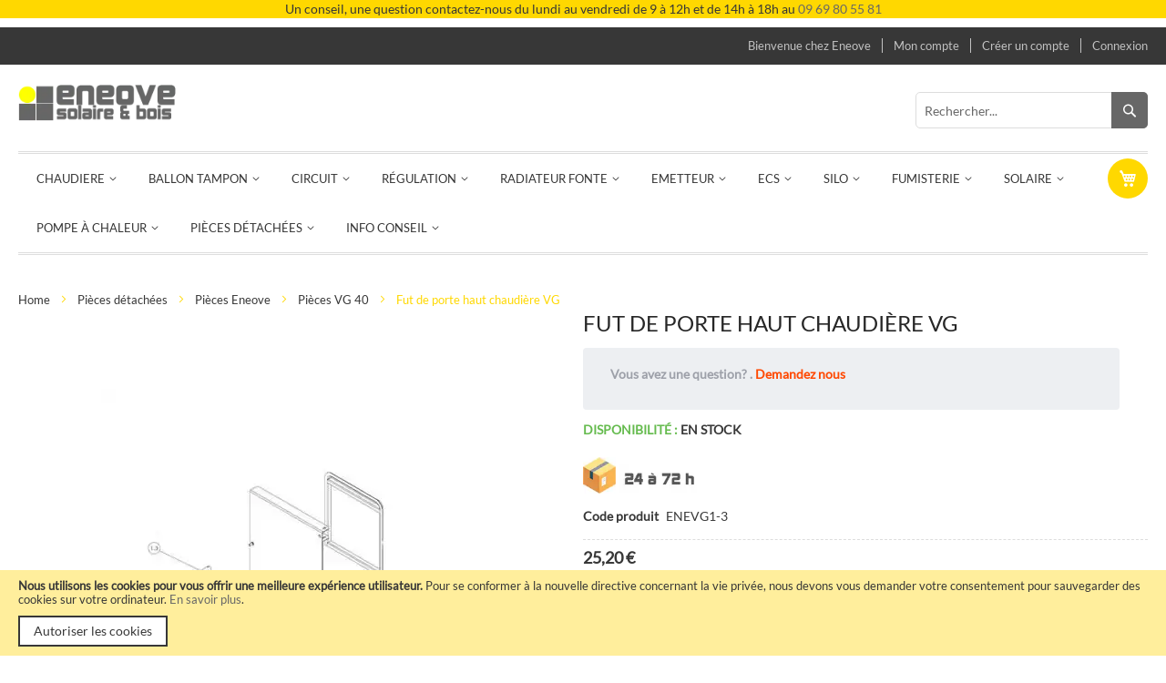

--- FILE ---
content_type: text/html; charset=UTF-8
request_url: https://www.eneove.com/fut-de-porte-haut-chaudiere-vg.html
body_size: 18181
content:
<!doctype html>
<html lang="fr">
    <head prefix="og: http://ogp.me/ns# fb: http://ogp.me/ns/fb# product: http://ogp.me/ns/product#">
        <script>
    var LOCALE = 'fr\u002DFR';
    var BASE_URL = 'https\u003A\u002F\u002Fwww.eneove.com\u002F';
    var require = {
        'baseUrl': 'https\u003A\u002F\u002Fwww.eneove.com\u002Fstatic\u002Ffrontend\u002FSolwin\u002Fadbeaut\u002Ffr_FR'
    };</script>        <meta charset="utf-8"/>
<meta name="title" content="Fut de  porte haut chaudière VG"/>
<meta name="description" content="Fut de  porte haut chaudière VG"/>
<meta name="keywords" content="Fut de  porte haut chaudière VG"/>
<meta name="robots" content="INDEX,FOLLOW"/>
<meta name="viewport" content="width=device-width, initial-scale=1"/>
<title>Fut de  porte haut chaudière VG</title>
<link  rel="stylesheet" type="text/css"  media="all" href="https://www.eneove.com/static/_cache/merged/7f619c538c24d565700bc1cf77c2019d.min.css" />
<link  rel="stylesheet" type="text/css"  media="screen and (min-width: 768px)" href="https://www.eneove.com/static/frontend/Solwin/adbeaut/fr_FR/css/styles-l.min.css" />
<link  rel="stylesheet" type="text/css"  media="print" href="https://www.eneove.com/static/frontend/Solwin/adbeaut/fr_FR/css/print.min.css" />
<link  rel="stylesheet" type="text/css"  media="all" href="https://www.eneove.com/static/frontend/Solwin/adbeaut/fr_FR/Apptrian_Subcategories/css/apptrian_subcategories.min.css" />
<script  type="text/javascript"  src="https://www.eneove.com/static/frontend/Solwin/adbeaut/fr_FR/requirejs/require.min.js"></script>
<script  type="text/javascript"  src="https://www.eneove.com/static/frontend/Solwin/adbeaut/fr_FR/requirejs-min-resolver.min.js"></script>
<script  type="text/javascript"  src="https://www.eneove.com/static/frontend/Solwin/adbeaut/fr_FR/mage/requirejs/mixins.min.js"></script>
<script  type="text/javascript"  src="https://www.eneove.com/static/frontend/Solwin/adbeaut/fr_FR/requirejs-config.min.js"></script>
<script  type="text/javascript"  src="https://www.eneove.com/static/frontend/Solwin/adbeaut/fr_FR/jquery/jquery.min.js"></script>
<script  type="text/javascript"  src="https://www.eneove.com/static/frontend/Solwin/adbeaut/fr_FR/js/bootstrap.min.js"></script>
<script  type="text/javascript"  src="https://www.eneove.com/static/frontend/Solwin/adbeaut/fr_FR/Solwin_ScrolltoTop/js/scroll.min.js"></script>
<script  type="text/javascript"  src="https://www.eneove.com/static/frontend/Solwin/adbeaut/fr_FR/Solwin_Cpanel/js/adbeaut-customjs.min.js"></script>
<link  rel="canonical" href="https://www.eneove.com/fut-de-porte-haut-chaudiere-vg.html" />
<link  rel="icon" type="image/x-icon" href="https://www.eneove.com/media/favicon/stores/1/favicon.ico" />
<link  rel="shortcut icon" type="image/x-icon" href="https://www.eneove.com/media/favicon/stores/1/favicon.ico" />
<style>
    @media(min-width:768px){
        .cms-index-index .products-grid li.product-item {
            max-width: 290px !important;
        }
    }
@media(max-width:500px){
.cms-index-index .page-main.s-div {
    display: none;
}
}
@media only screen and (max-width: 768px) {
    html.nav-before-open.nav-open {
        overflow-x: hidden;
    }
    .nav-open .nav-sections-item-content {
        height: calc(100vh - 100px) !important;
        overflow-y: scroll;
    }
}
.fotorama__nav-wrap.fotorama__nav-wrap--horizontal {
    display: none;
}
</style>
<script>
function addStyleOnScroll() {
    const styleTag = document.createElement('style');
    styleTag.id = 'dynamic-scroll-style'; // Add an ID for uniqueness
    styleTag.textContent = `
        .fotorama__nav-wrap.fotorama__nav-wrap--horizontal {
            display: block !important;
        }
    `;
    document.head.appendChild(styleTag);

    // Remove the event listener to ensure it runs only once
    document.removeEventListener('scroll', addStyleOnScroll);
}

document.addEventListener('scroll', addStyleOnScroll);
</script>        
<meta property="og:type" content="product" />
<meta property="og:title"
      content="Fut&#x20;de&#x20;&#x20;porte&#x20;haut&#x20;chaudi&#xE8;re&#x20;VG" />
<meta property="og:image"
      content="https://www.eneove.com/media/catalog/product/cache/1bc4d16e162100168558cc2649a219a5/e/n/enevg1-3.jpg" />
<meta property="og:description"
      content="Fut&#x20;de&#x20;&#x20;porte&#x20;haut&#x20;chaudi&#xE8;re&#x20;VG" />
<meta property="og:url" content="https://www.eneove.com/fut-de-porte-haut-chaudiere-vg.html" />
    <meta property="product:price:amount" content="25.200001"/>
    <meta property="product:price:currency"
      content="EUR"/>
    </head>
    <body data-container="body"
          data-mage-init='{"loaderAjax": {}, "loader": { "icon": "https://www.eneove.com/static/frontend/Solwin/adbeaut/fr_FR/images/loader-2.gif"}}'
        id="html-body" class="catalog-product-view product-fut-de-porte-haut-chaudiere-vg page-layout-1column">
        
    <link rel="stylesheet" type="text/css" media="all" href="https://www.eneove.com/media/adbeaut/generated_css/design_default.css">
    <link rel="stylesheet" type="text/css" media="all" href="https://www.eneove.com/media/adbeaut/generated_css/settings_default.css">

    <script type="text/javascript">
        require([
            'jquery'
        ], function () {
            jQuery("body").addClass("bh-type-" +4);
        });
    </script>
<script type="text/javascript">
require(['jquery'], function () {
    jQuery(document).ready(function() {
        if(jQuery(".block-reorder").find('.block-content.no-display').length > 0) {
          jQuery(".block.block-reorder").hide();
        }
        if (jQuery.trim(jQuery('.sidebar-main .account-nav #account-nav').text()).length == 0 ) {
          jQuery(".sidebar-main .account-nav").hide();
        }
    });
});
</script>
    <link rel="stylesheet" type="text/css" media="all" href="https://www.eneove.com/media/megamenu/generated_css/megamenu_default.css">


<div id="cookie-status">
    The store will not work correctly in the case when cookies are disabled.</div>
<script type="text&#x2F;javascript">document.querySelector("#cookie-status").style.display = "none";</script>
<script type="text/x-magento-init">
    {
        "*": {
            "cookieStatus": {}
        }
    }
</script>
<script type="text/x-magento-init">
    {
        "*": {
            "mage/cookies": {
                "expires": null,
                "path": "\u002F",
                "domain": ".www.eneove.com",
                "secure": true,
                "lifetime": "3600"
            }
        }
    }
</script>
    <noscript>
        <div class="message global noscript">
            <div class="content">
                <p>
                    <strong>Javascript est désactivé dans votre navigateur.</strong>
                    <span>
                        Pour une meilleure expérience sur notre site, assurez-vous d’activer JavaScript dans votre navigateur.                    </span>
                </p>
            </div>
        </div>
    </noscript>
    <div role="alertdialog"
         tabindex="-1"
         class="message global cookie"
         id="notice-cookie-block">
        <div role="document" class="content" tabindex="0">
            <p>
                <strong>Nous utilisons les cookies pour vous offrir une meilleure expérience utilisateur.</strong>
                <span>Pour se conformer à la nouvelle directive concernant la vie privée, nous devons vous demander votre consentement pour sauvegarder des cookies sur votre ordinateur.                </span>
                <a href="https://www.eneove.com/privacy-policy-cookie-restriction-mode/">En savoir plus</a>.            </p>
            <div class="actions">
                <button id="btn-cookie-allow" class="action allow primary">
                    <span>Autoriser les cookies</span>
                </button>
                            </div>
        </div>
    </div>
    <script type="text&#x2F;javascript">    var elemPI2G6A2YArray = document.querySelectorAll('div#notice-cookie-block');
    if(elemPI2G6A2YArray.length !== 'undefined'){
        elemPI2G6A2YArray.forEach(function(element) {
            if (element) {
                element.style.display = 'none';

            }
        });
    }</script>    <script type="text/x-magento-init">
        {
            "#notice-cookie-block": {
                "cookieNotices": {
                    "cookieAllowButtonSelector": "#btn-cookie-allow",
                    "cookieName": "user_allowed_save_cookie",
                    "cookieValue": {"1":1},
                    "cookieLifetime": 31536000,
                    "noCookiesUrl": "https\u003A\u002F\u002Fwww.eneove.com\u002Fcookie\u002Findex\u002FnoCookies\u002F"
                }
            }
        }
    </script>
    
<script>
    window.cookiesConfig = window.cookiesConfig || {};
    window.cookiesConfig.secure = true;
</script><script>    require.config({
        map: {
            '*': {
                wysiwygAdapter: 'mage/adminhtml/wysiwyg/tiny_mce/tinymceAdapter'
            }
        }
    });</script><script>    require.config({
        paths: {
            googleMaps: 'https\u003A\u002F\u002Fmaps.googleapis.com\u002Fmaps\u002Fapi\u002Fjs\u003Fv\u003D3\u0026key\u003D'
        },
        config: {
            'Magento_PageBuilder/js/utils/map': {
                style: '',
            },
            'Magento_PageBuilder/js/content-type/map/preview': {
                apiKey: '',
                apiKeyErrorMessage: 'You\u0020must\u0020provide\u0020a\u0020valid\u0020\u003Ca\u0020href\u003D\u0027https\u003A\u002F\u002Fwww.eneove.com\u002Fadminhtml\u002Fsystem_config\u002Fedit\u002Fsection\u002Fcms\u002F\u0023cms_pagebuilder\u0027\u0020target\u003D\u0027_blank\u0027\u003EGoogle\u0020Maps\u0020API\u0020key\u003C\u002Fa\u003E\u0020to\u0020use\u0020a\u0020map.'
            },
            'Magento_PageBuilder/js/form/element/map': {
                apiKey: '',
                apiKeyErrorMessage: 'You\u0020must\u0020provide\u0020a\u0020valid\u0020\u003Ca\u0020href\u003D\u0027https\u003A\u002F\u002Fwww.eneove.com\u002Fadminhtml\u002Fsystem_config\u002Fedit\u002Fsection\u002Fcms\u002F\u0023cms_pagebuilder\u0027\u0020target\u003D\u0027_blank\u0027\u003EGoogle\u0020Maps\u0020API\u0020key\u003C\u002Fa\u003E\u0020to\u0020use\u0020a\u0020map.'
            },
        }
    });</script><script>
    require.config({
        shim: {
            'Magento_PageBuilder/js/utils/map': {
                deps: ['googleMaps']
            }
        }
    });</script>
    <script>
        require([
            'Amasty_InvisibleCaptcha/js/model/am-recaptcha',
    ], function (amRecaptchaModel) {
            amRecaptchaModel.setConfig({
                "formsToProtect": "form\u005Baction\u002A\u003D\u0022customer\u002Faccount\u002Fcreatepost\u0022\u005D,form\u005Baction\u002A\u003D\u0022customer\u002Faccount\u002FloginPost\u0022\u005D,form\u005Baction\u002A\u003D\u0022customer\u002Faccount\u002Fforgotpasswordpost\u0022\u005D,form\u005Baction\u002A\u003D\u0022customer\u002Faccount\u002Fresetpasswordpost\u0022\u005D,form\u005Baction\u002A\u003D\u0022newsletter\u002Fsubscriber\u002Fnew\u0022\u005D,form\u005Baction\u002A\u003D\u0022contact\u002Findex\u002Fpost\u0022\u005D,form\u005Baction\u002A\u003D\u0022review\u002Fproduct\u002Fpost\u0022\u005D",
                "isEnabledOnPayments": "",
                "checkoutRecaptchaValidateUrl": "https://www.eneove.com/amcapthca/checkout/validate/",
                "invisibleCaptchaCustomForm": "-1",
                "recaptchaConfig": {
                    "lang": "hl\u003Dfr",
                    "theme": "light",
                    "badge": "bottomright",
                    "sitekey": "6Le21IApAAAAAHU_8Q0qaLEwGpfUJkMpZm34UOID",
                    "size": "invisible",
                    "isInvisible": true                },
                "reCaptchaErrorMessage": "Prove you are not a robot"
            })
    });
    </script>
    <script>
        // Fix to prevent 'no reCaptcha Token' error while slow site loading.
        // Submit button should catch am-captcha.js initialization8 first
        (function () {
            if (document.readyState === 'loading') {
                document.addEventListener('DOMContentLoaded', onReadyStateListener);
            } else {
                onReadyState();
            }

            function onReadyStateListener() {
                onReadyState();
            }

            function onReadyState (formsOnPage) {
                if (typeof formsOnPage === 'undefined') {
                    let formsToProtect = "form\u005Baction\u002A\u003D\u0022customer\u002Faccount\u002Fcreatepost\u0022\u005D,form\u005Baction\u002A\u003D\u0022customer\u002Faccount\u002FloginPost\u0022\u005D,form\u005Baction\u002A\u003D\u0022customer\u002Faccount\u002Fforgotpasswordpost\u0022\u005D,form\u005Baction\u002A\u003D\u0022customer\u002Faccount\u002Fresetpasswordpost\u0022\u005D,form\u005Baction\u002A\u003D\u0022newsletter\u002Fsubscriber\u002Fnew\u0022\u005D,form\u005Baction\u002A\u003D\u0022contact\u002Findex\u002Fpost\u0022\u005D,form\u005Baction\u002A\u003D\u0022review\u002Fproduct\u002Fpost\u0022\u005D";
                    let forms = formsToProtect.split(',');

                    formsOnPage = [];
                    forms.forEach(form => {
                        let existingForm = form ? document.querySelectorAll(form) : [];

                        if (existingForm.length) {
                            formsOnPage.push(existingForm);
                        }
                    })
                }

                formsOnPage.forEach(form => {
                    let submit = form[0].querySelector('[type="submit"]');
                    if (submit) {
                        let isAlreadyDisabled = submit.getAttribute('disabled');

                        if (!isAlreadyDisabled) {
                            submit.setAttribute('disabled', true);
                            submit.setAttribute('am-captcha-protect', true);
                        }
                    }
                })
            }

                            window.addEventListener('amform-elements-rendered', function (event) {
                    onReadyState([event.detail.form]);
                });
                window.addEventListener('am-recaptcha-submit-event', function (event) {
                    onReadyState([event.detail.form]);
                });
                    })();
    </script>
<div class="page-wrapper">    <header class="page-header htype-4">
        <div class="upper header">
<p align="center" style="background-color:#ffd800;"  >  Un conseil, une question contactez-nous du lundi au vendredi de 9 &agrave; 12h et de 14h 	&agrave; 18h au <a href="tel:+33969805581">09 69 80 55 81</a> </p> 
	<div class="panel wrapper">
           <div class="panel header">


                <a class="action skip contentarea"
   href="#contentarea">
    <span>
        Allez au contenu    </span>
</a>
                                                <ul class="header links"><li class="item link compare" data-bind="scope: 'compareProducts'" data-role="compare-products-link">
    <a class="action compare no-display" title="Comparer&#x20;des&#x20;produits"
       data-bind="attr: {'href': compareProducts().listUrl}, css: {'no-display': !compareProducts().count}"
    >
        Comparer des produits        <span class="counter qty" data-bind="text: compareProducts().countCaption"></span>
    </a>
</li>
<script type="text/x-magento-init">
{"[data-role=compare-products-link]": {"Magento_Ui/js/core/app": {"components":{"compareProducts":{"component":"Magento_Catalog\/js\/view\/compare-products"}}}}}
</script>
    <li class="greet welcome" data-bind="scope: 'customer'">
        <!-- ko if: customer().fullname  -->
        <span class="logged-in"
              data-bind="text: new String('Bienvenue, %1 !').
              replace('%1', customer().fullname)">
        </span>
        <!-- /ko -->
        <!-- ko ifnot: customer().fullname  -->
        <span class="not-logged-in"
              data-bind="text: 'Bienvenue chez Eneove'"></span>
                <!-- /ko -->
    </li>
        <script type="text/x-magento-init">
        {
            "*": {
                "Magento_Ui/js/core/app": {
                    "components": {
                        "customer": {
                            "component": "Magento_Customer/js/view/customer"
                        }
                    }
                }
            }
        }
    </script>
<li><a href="https://www.eneove.com/customer/account/" id="idxCv8rBI3" >Mon compte</a></li><li><a href="https://www.eneove.com/customer/account/create/" id="idFFH8ulS5" >Créer un compte</a></li><li class="link authorization-link" data-label="ou">
    <a href="https://www.eneove.com/customer/account/login/referer/aHR0cHM6Ly93d3cuZW5lb3ZlLmNvbS9mdXQtZGUtcG9ydGUtaGF1dC1jaGF1ZGllcmUtdmcuaHRtbA~~/"        >Connexion</a>
</li>
</ul>
            </div>
        </div>
        <div class="header content">

            <span data-action="toggle-nav" class="action nav-toggle"><span>Basculer la navigation</span></span>
<a
    class="logo"
    href="https://www.eneove.com/"
    title="Eneove&#x20;"
    aria-label="store logo">
        <picture>
        <source type="image/webp" srcset="https://www.eneove.com/media/webp_image/logo/stores/1/logo.webp">
        <source type="image/png" 
        srcset="https://www.eneove.com/media/logo/stores/1/logo.png">
        <img src="https://www.eneove.com/media/logo/stores/1/logo.png"
         title="Eneove&#x20;"
         alt="Eneove&#x20;"
            width="196"            height="44"    />    </picture>


</a>
            
<div data-block="minicart" class="minicart-wrapper">
    <a class="action showcart" href="https://www.eneove.com/checkout/cart/"
       data-bind="scope: 'minicart_content'">
        <span class="text">Mon panier</span>
        <span class="counter qty empty"
              data-bind="css: { empty: !!getCartParam('summary_count') == false }, blockLoader: isLoading">
            <span class="counter-number"><!-- ko text: getCartParam('summary_count') --><!-- /ko --></span>
            <span class="counter-label">
            <!-- ko if: getCartParam('summary_count') -->
                <!-- ko text: getCartParam('summary_count') --><!-- /ko -->
                <!-- ko i18n: 'items' --><!-- /ko -->
            <!-- /ko -->
            </span>
        </span>
    </a>
            <div class="block block-minicart empty"
             data-role="dropdownDialog"
             data-mage-init='{"dropdownDialog":{
                "appendTo":"[data-block=minicart]",
                "triggerTarget":".showcart",
                "timeout": "2000",
                "closeOnMouseLeave": false,
                "closeOnEscape": true,
                "triggerClass":"active",
                "parentClass":"active",
                "buttons":[]}}'>
            <div id="minicart-content-wrapper" data-bind="scope: 'minicart_content'">
                <!-- ko template: getTemplate() --><!-- /ko -->
            </div>
        </div>
        <script>
        window.checkout = {"shoppingCartUrl":"https:\/\/www.eneove.com\/checkout\/cart\/","checkoutUrl":"https:\/\/www.eneove.com\/checkout\/","updateItemQtyUrl":"https:\/\/www.eneove.com\/checkout\/sidebar\/updateItemQty\/","removeItemUrl":"https:\/\/www.eneove.com\/checkout\/sidebar\/removeItem\/","imageTemplate":"Magento_Catalog\/product\/image_with_borders","baseUrl":"https:\/\/www.eneove.com\/","minicartMaxItemsVisible":5,"websiteId":"1","maxItemsToDisplay":10,"storeId":"1","storeGroupId":"1","agreementIds":["1"],"customerLoginUrl":"https:\/\/www.eneove.com\/customer\/account\/login\/referer\/aHR0cHM6Ly93d3cuZW5lb3ZlLmNvbS9mdXQtZGUtcG9ydGUtaGF1dC1jaGF1ZGllcmUtdmcuaHRtbA~~\/","isRedirectRequired":false,"autocomplete":"off","captcha":{"user_login":{"isCaseSensitive":false,"imageHeight":50,"imageSrc":"","refreshUrl":"https:\/\/www.eneove.com\/captcha\/refresh\/","isRequired":false,"timestamp":1769846980}}};
    </script>
    <script type="text/x-magento-init">
    {
        "[data-block='minicart']": {
            "Magento_Ui/js/core/app": {"components":{"minicart_content":{"children":{"subtotal.container":{"children":{"subtotal":{"children":{"subtotal.totals":{"config":{"display_cart_subtotal_incl_tax":0,"display_cart_subtotal_excl_tax":0,"template":"Magento_Tax\/checkout\/minicart\/subtotal\/totals"},"children":{"subtotal.totals.msrp":{"component":"Magento_Msrp\/js\/view\/checkout\/minicart\/subtotal\/totals","config":{"displayArea":"minicart-subtotal-hidden","template":"Magento_Msrp\/checkout\/minicart\/subtotal\/totals"}}},"component":"Magento_Tax\/js\/view\/checkout\/minicart\/subtotal\/totals"}},"component":"uiComponent","config":{"template":"Magento_Checkout\/minicart\/subtotal"}}},"component":"uiComponent","config":{"displayArea":"subtotalContainer"}},"item.renderer":{"component":"Magento_Checkout\/js\/view\/cart-item-renderer","config":{"displayArea":"defaultRenderer","template":"Magento_Checkout\/minicart\/item\/default"},"children":{"item.image":{"component":"Magento_Catalog\/js\/view\/image","config":{"template":"Magento_Catalog\/product\/image","displayArea":"itemImage"}},"checkout.cart.item.price.sidebar":{"component":"uiComponent","config":{"template":"Magento_Checkout\/minicart\/item\/price","displayArea":"priceSidebar"}}}},"extra_info":{"component":"uiComponent","config":{"displayArea":"extraInfo"}},"promotion":{"component":"uiComponent","config":{"displayArea":"promotion"}}},"config":{"itemRenderer":{"default":"defaultRenderer","simple":"defaultRenderer","virtual":"defaultRenderer"},"template":"Magento_Checkout\/minicart\/content"},"component":"Magento_Checkout\/js\/view\/minicart"}},"types":[]}        },
        "*": {
            "Magento_Ui/js/block-loader": "https://www.eneove.com/static/frontend/Solwin/adbeaut/fr_FR/images/loader-1.gif"
        }
    }
    </script>
</div>                <div class="block block-search">
        <div class="block block-title"><strong>Rechercher</strong></div>
        <div class="block block-content">
            <form class="form minisearch" id="search_mini_form" action="https://www.eneove.com/catalogsearch/result/" method="get">
                <div class="field search">
                    <label class="label" for="search" data-role="minisearch-label">
                        <span>Rechercher</span>
                    </label>
                    <div class="control">
                        <input id="search"
                               data-mage-init='{"quickSearch":{
                               "formSelector":"#search_mini_form",
                               "url":"https://www.eneove.com/search/ajax/suggest/",
                               "destinationSelector":"#search_autocomplete"}
                               }'
                               type="text"
                               name="q"
                               value=""
                               placeholder="Rechercher..."
                               class="input-text"
                               maxlength="128"
                               role="combobox"
                               aria-haspopup="false"
                               aria-autocomplete="both"
                               autocomplete="off"/>
                        <div id="search_autocomplete" class="search-autocomplete"></div>
                        <div class="nested">
    <a class="action advanced" href="https://www.eneove.com/catalogsearch/advanced/" data-action="advanced-search">
        Recherche Avancée    </a>
</div>
                    </div>
                </div>
                <div class="actions">
                    <button type="submit"
                            title="Rechercher"
                            class="action search">
                        <span>Rechercher</span>
                    </button>
                </div>
            </form>
        </div>
    </div>

        </div>
            <div class="page-main">    
        <div class="sections nav-sections">
                        <div class="section-items nav-sections-items" data-mage-init='{"tabs":{"openedState":"active"}}'>
                                                        <div class="section-item-title nav-sections-item-title" data-role="collapsible">
                        <a class="nav-sections-item-switch" data-toggle="switch" href="#store.menu">Menu</a>
                    </div>
                    <div class="section-item-content nav-sections-item-content" id="store.menu" data-role="content">    
    <nav class="navigation sol-megamenu" role="navigation">
        <ul>
            <li class="ui-menu-item level0 classic parent "><div class="open-children-toggle"></div><a href="https://www.eneove.com/chaudiere-bois-pellet" class="level-top"><span>Chaudiere</span></a><div class="level0 submenu" style=""><div class="row"><ul class="subchildmenu "><li class="ui-menu-item level1 "><a href="https://www.eneove.com/chaudiere-bois-pellet/chaudiere-bois-tirage-naturel-fonte"><span>Chaudière bois à tirage naturel fonte</span></a></li><li class="ui-menu-item level1 "><a href="https://www.eneove.com/chaudiere-bois-pellet/chaudiere-bois-tirage-naturel-acier"><span>Chaudière bois à tirage naturel acier</span></a></li><li class="ui-menu-item level1 "><a href="https://www.eneove.com/chaudiere-bois-pellet/chaudiere-bois-gazeification-acier"><span>Chaudière bois à gazéification Acier</span></a></li><li class="ui-menu-item level1 "><a href="https://www.eneove.com/chaudiere-bois-pellet/chaudiere-bois-gazeification-fonte"><span>Chaudière bois à gazéification Fonte </span></a></li><li class="ui-menu-item level1 "><a href="https://www.eneove.com/chaudiere-bois-pellet/cuisiniere-a-bois"><span>Cuisinière à bois</span></a></li><li class="ui-menu-item level1 "><a href="https://www.eneove.com/chaudiere-bois-pellet/poele-a-bois"><span>Poêle à bois</span></a></li><li class="ui-menu-item level1 "><a href="https://www.eneove.com/chaudiere-bois-pellet/generateur-air-chaud"><span>Générateur Air Chaud</span></a></li><li class="ui-menu-item level1 "><a href="https://www.eneove.com/chaudiere-bois-pellet/chaudiere-a-granules"><span>Chaudière à granulés</span></a></li><li class="ui-menu-item level1 "><a href="https://www.eneove.com/chaudiere-bois-pellet/chaudiere-mixte-buche-pellet"><span>Chaudière mixte bûche-pellet</span></a></li><li class="ui-menu-item level1 "><a href="https://www.eneove.com/chaudiere-bois-pellet/pack-hydroaccumulation"><span>Pack hydroaccumulation</span></a></li><li class="ui-menu-item level1 "><a href="https://www.eneove.com/chaudiere-bois-pellet/pack-chaudiere-a-granules"><span>Pack Chaudière à Granulés</span></a></li><li class="ui-menu-item level1 "><a href="https://www.eneove.com/chaudiere-bois-pellet/pack-chaudiere-a-granules-avec-production-ecs"><span>Pack Chaudière à granulés avec production ECS</span></a></li><li class="ui-menu-item level1 "><a href="https://www.eneove.com/chaudiere-bois-pellet/vanne-de-charge"><span>Vanne de charge</span></a></li><li class="ui-menu-item level1 "><a href="https://www.eneove.com/chaudiere-bois-pellet/unite-de-chargement"><span>Unité de chargement</span></a></li><li class="ui-menu-item level1 "><a href="https://www.eneove.com/chaudiere-bois-pellet/soupape-thermique-et-securite"><span>Soupape thermique et sécurité</span></a></li><li class="ui-menu-item level1 "><a href="https://www.eneove.com/chaudiere-bois-pellet/regulateur-de-tirage"><span>Régulateur de tirage</span></a></li><li class="ui-menu-item level1 "><a href="https://www.eneove.com/chaudiere-bois-pellet/entretien"><span>Entretien chaudière</span></a></li></ul></div></div></li><li class="ui-menu-item level0 classic parent "><div class="open-children-toggle"></div><a href="https://www.eneove.com/ballon-tampon" class="level-top"><span>Ballon tampon</span></a><div class="level0 submenu" style=""><div class="row"><ul class="subchildmenu "><li class="ui-menu-item level1 "><a href="https://www.eneove.com/ballon-tampon/ballon-tampon-sans-serpentin"><span>Ballon tampon sans serpentin</span></a></li><li class="ui-menu-item level1 "><a href="https://www.eneove.com/ballon-tampon/ballon-tampon-1-serpentin"><span>Ballon tampon 1 serpentin</span></a></li><li class="ui-menu-item level1 "><a href="https://www.eneove.com/ballon-tampon/ballon-tampon-2-serpentins"><span>Ballon tampon 2 serpentins</span></a></li><li class="ui-menu-item level1 "><a href="https://www.eneove.com/ballon-tampon/ballon-tampon-combine-hygienique"><span>Ballon tampon combiné hygiénique</span></a></li><li class="ui-menu-item level1 "><a href="https://www.eneove.com/ballon-tampon/ballon-tampon-combine-hygienique-1-serpentin"><span>Ballon tampon combiné hygiénique 1 serpentin</span></a></li><li class="ui-menu-item level1 "><a href="https://www.eneove.com/ballon-tampon/ballon-tampon-combine-hygienique-2-serpentins"><span>Ballon tampon combiné hygiénique 2 serpentins</span></a></li><li class="ui-menu-item level1 "><a href="https://www.eneove.com/ballon-tampon/thermoplongeur"><span>Thermoplongeur</span></a></li></ul></div></div></li><li class="ui-menu-item level0 classic parent "><div class="open-children-toggle"></div><a href="https://www.eneove.com/chauffage-central-circuit-raccord" class="level-top"><span>Circuit </span></a><div class="level0 submenu" style=""><div class="row"><ul class="subchildmenu "><li class="ui-menu-item level1 "><a href="https://www.eneove.com/chauffage-central-circuit-raccord/vanne-thermostatique"><span>Vanne thermostatique</span></a></li><li class="ui-menu-item level1 "><a href="https://www.eneove.com/chauffage-central-circuit-raccord/vanne-de-zone"><span>Vanne de zone</span></a></li><li class="ui-menu-item level1 "><a href="https://www.eneove.com/chauffage-central-circuit-raccord/vanne-4-voies"><span>Vanne 4 voies</span></a></li><li class="ui-menu-item level1 "><a href="https://www.eneove.com/chauffage-central-circuit-raccord/vanne-3-voies"><span>Vanne 3 voies</span></a></li><li class="ui-menu-item level1 "><a href="https://www.eneove.com/chauffage-central-circuit-raccord/servomoteur"><span>Servomoteur</span></a></li><li class="ui-menu-item level1 "><a href="https://www.eneove.com/chauffage-central-circuit-raccord/circulateur"><span>Circulateur</span></a></li><li class="ui-menu-item level1 "><a href="https://www.eneove.com/chauffage-central-circuit-raccord/accesoires-chauffage"><span>Accessoires hydrauliques</span></a></li><li class="ui-menu-item level1 "><a href="https://www.eneove.com/chauffage-central-circuit-raccord/filtration-decantation"><span>Filtration / décantation</span></a></li><li class="ui-menu-item level1 "><a href="https://www.eneove.com/chauffage-central-circuit-raccord.html/remplissage-reseau-chauffage"><span>Remplissage réseau chauffage</span></a></li><li class="ui-menu-item level1 "><a href="https://www.eneove.com/chauffage-central-circuit-raccord/module-hydraulique"><span>Module Hydraulique</span></a></li><li class="ui-menu-item level1 "><a href="https://www.eneove.com/chauffage-central-circuit-raccord.html/vase-d-expansion"><span>Vase d'expansion</span></a></li><li class="ui-menu-item level1 "><a href="https://www.eneove.com/chauffage-central-circuit-raccord/thermometres"><span>Thermomètres</span></a></li><li class="ui-menu-item level1 "><a href="https://www.eneove.com/chauffage-central-circuit-raccord/equilibrage"><span>Equilibrage</span></a></li><li class="ui-menu-item level1 "><a href="https://www.eneove.com/chauffage-central-circuit-raccord/raccords"><span>Raccords</span></a></li><li class="ui-menu-item level1 "><a href="https://www.eneove.com/chauffage-central-circuit-raccord/echangeur-thermique"><span>Échangeur Thermique Piscine</span></a></li><li class="ui-menu-item level1 "><a href="https://www.eneove.com/chauffage-central-circuit-raccord.html/tubes-pre-isoles"><span>Tubes pré-isolés </span></a></li></ul></div></div></li><li class="ui-menu-item level0 classic parent "><div class="open-children-toggle"></div><a href="https://www.eneove.com/regulation-chauffage" class="level-top"><span>Régulation</span></a><div class="level0 submenu" style=""><div class="row"><ul class="subchildmenu "><li class="ui-menu-item level1 "><a href="https://www.eneove.com/regulation-chauffage/doigt-de-gant"><span>Doigt de gant</span></a></li><li class="ui-menu-item level1 "><a href="https://www.eneove.com/regulation-chauffage/sonde"><span>Sonde</span></a></li><li class="ui-menu-item level1 "><a href="https://www.eneove.com/regulation-chauffage/regulation"><span>Régulation</span></a></li><li class="ui-menu-item level1 "><a href="https://www.eneove.com/regulation-chauffage/thermostat"><span>Thermostat</span></a></li></ul></div></div></li><li class="ui-menu-item level0 classic parent "><div class="open-children-toggle"></div><a href="https://www.eneove.com/radiateur-fonte" class="level-top"><span>Radiateur Fonte</span></a><div class="level0 submenu" style=""><div class="row"><ul class="subchildmenu "><li class="ui-menu-item level1 "><a href="https://www.eneove.com/radiateur-fonte/radiateur-fonte-dk-classic"><span>Radiateur Fonte DK CLASSIC</span></a></li><li class="ui-menu-item level1 "><a href="https://www.eneove.com/radiateur-fonte/radiateur-fonte-classico"><span>Radiateur Fonte CLASSICO</span></a></li><li class="ui-menu-item level1 "><a href="https://www.eneove.com/radiateur-fonte/radiateur-fonte-retro"><span>Radiateur Fonte RETRO</span></a></li><li class="ui-menu-item level1 parent "><div class="open-children-toggle"></div><a href="https://www.eneove.com/radiateur-fonte/radiateur-fonte-floreal"><span>Radiateur Fonte FLOREAL</span></a></li><li class="ui-menu-item level1 "><a href="https://www.eneove.com/radiateur-fonte/robinets-radiateur-fonte-deco-retro"><span> Robinets Radiateur Fonte</span></a></li><li class="ui-menu-item level1 "><a href="https://www.eneove.com/emetteur-de-chauffage/radiateur-fonte/radiateur-fonte-rococo-kaszub"><span>Radiateur Fonte Rococo KASZUB</span></a></li></ul></div></div></li><li class="ui-menu-item level0 classic parent "><div class="open-children-toggle"></div><a href="https://www.eneove.com/emetteur-de-chauffage" class="level-top"><span>Emetteur</span></a><div class="level0 submenu" style=""><div class="row"><ul class="subchildmenu "><li class="ui-menu-item level1 "><a href="https://www.eneove.com/emetteur-de-chauffage/caniveaux-chauffants"><span>Caniveaux Chauffants</span></a></li><li class="ui-menu-item level1 "><a href="https://www.eneove.com/emetteur-de-chauffage/plinthes-chauffantes"><span>Plinthes Chauffantes</span></a></li><li class="ui-menu-item level1 "><a href="https://www.eneove.com/emetteur-de-chauffage/convecteurs-muraux"><span>Convecteurs Muraux</span></a></li></ul></div></div></li><li class="ui-menu-item level0 classic parent "><div class="open-children-toggle"></div><a href="https://www.eneove.com/ballon-eau-chaude-sanitaire" class="level-top"><span>ECS</span></a><div class="level0 submenu" style=""><div class="row"><ul class="subchildmenu "><li class="ui-menu-item level1 "><a href="https://www.eneove.com/ballon-eau-chaude-sanitaire/anti-brulure-ecs"><span>Anti brûlure ECS</span></a></li><li class="ui-menu-item level1 "><a href="https://www.eneove.com/ballon-eau-chaude-sanitaire/ballon-d-eau-chaude"><span>Ballon d'eau chaude</span></a></li><li class="ui-menu-item level1 "><a href="https://www.eneove.com/ballon-eau-chaude-sanitaire/thermoplongeur"><span>Thermoplongeur</span></a></li><li class="ui-menu-item level1 "><a href="https://www.eneove.com/ballon-eau-chaude-sanitaire/vase-d-expansion"><span>Vase d'expansion sanitaire</span></a></li><li class="ui-menu-item level1 "><a href="https://www.eneove.com/ballon-eau-chaude-sanitaire/circulateur-ecs"><span>circulateur ECS</span></a></li><li class="ui-menu-item level1 "><a href="https://www.eneove.com/ballon-eau-chaude-sanitaire/traitement-eau"><span>Traitement eau</span></a></li></ul></div></div></li><li class="ui-menu-item level0 classic parent "><div class="open-children-toggle"></div><a href="https://www.eneove.com/silo-pellet" class="level-top"><span>Silo</span></a><div class="level0 submenu" style=""><div class="row"><ul class="subchildmenu "><li class="ui-menu-item level1 "><a href="https://www.eneove.com/silo-pellet.html/petit-silo"><span>Petit silo</span></a></li><li class="ui-menu-item level1 "><a href="https://www.eneove.com/silo-pellet/silo-textile"><span>Silo textile</span></a></li><li class="ui-menu-item level1 "><a href="https://www.eneove.com/silo-pellet/silo-avec-systeme-d-extraction"><span>Pack Silo textile extraction par Vis sans fin</span></a></li><li class="ui-menu-item level1 "><a href="https://www.eneove.com/silo-pellet/silo-avec-systeme-par-aspiration"><span>Pack Silo extraction par Aspiration</span></a></li><li class="ui-menu-item level1 "><a href="https://www.eneove.com/silo-pellet/silo-avec-taupe"><span>Silo textile avec taupe</span></a></li><li class="ui-menu-item level1 "><a href="https://www.eneove.com/silo-pellet/silo-metallique"><span>Silo métallique intérieur</span></a></li><li class="ui-menu-item level1 "><a href="https://www.eneove.com/silo-pellet/silo-metallique-exterieur"><span>silo métallique extérieur</span></a></li><li class="ui-menu-item level1 "><a href="https://www.eneove.com/silo-pellet/silo-enterre"><span>Silo enterré</span></a></li><li class="ui-menu-item level1 "><a href="https://www.eneove.com/silo-pellet/controleur-de-niveau"><span>Contrôleur de niveau</span></a></li><li class="ui-menu-item level1 "><a href="https://www.eneove.com/silo-pellet/aspirateur"><span>Aspirateur à Pellets</span></a></li><li class="ui-menu-item level1 "><a href="https://www.eneove.com/silo-pellet.html/alimentation-automatique-poele-a-granules"><span>Chargement automatique Poêle à granulés</span></a></li><li class="ui-menu-item level1 "><a href="https://www.eneove.com/silo-pellet.html/station-d-aspiration-a-pellets"><span>Accessoires Silo</span></a></li></ul></div></div></li><li class="ui-menu-item level0 classic parent "><div class="open-children-toggle"></div><a href="https://www.eneove.com/fumisterie" class="level-top"><span>Fumisterie</span></a><div class="level0 submenu" style=""><div class="row"><ul class="subchildmenu "><li class="ui-menu-item level1 "><a href="https://www.eneove.com/fumisterie/moderateur-de-tirage"><span>Modérateur de tirage</span></a></li><li class="ui-menu-item level1 "><a href="https://www.eneove.com/fumisterie/therminox"><span>Therminox</span></a></li><li class="ui-menu-item level1 "><a href="https://www.eneove.com/fumisterie/ramonage"><span>Ramonage</span></a></li><li class="ui-menu-item level1 "><a href="https://www.eneove.com/fumisterie/aspirateur"><span>Aspirateur</span></a></li><li class="ui-menu-item level1 "><a href="https://www.eneove.com/fumisterie/tubage-flexible"><span>Tubage Flexible</span></a></li></ul></div></div></li><li class="ui-menu-item level0 classic parent "><div class="open-children-toggle"></div><a href="https://www.eneove.com/solaire" class="level-top"><span>Solaire</span></a><div class="level0 submenu" style=""><div class="row"><ul class="subchildmenu "><li class="ui-menu-item level1 "><a href="https://www.eneove.com/solaire/kit-chauffage-solaire-piscine"><span>Kit chauffage solaire piscine</span></a></li><li class="ui-menu-item level1 "><a href="https://www.eneove.com/solaire/tube-flexible-solaire"><span>Tube flexible solaire</span></a></li><li class="ui-menu-item level1 "><a href="https://www.eneove.com/solaire/kit-solaire-plan"><span>Kit solaire plan</span></a></li><li class="ui-menu-item level1 "><a href="https://www.eneove.com/solaire/regulation-solaire"><span>Régulation solaire</span></a></li><li class="ui-menu-item level1 "><a href="https://www.eneove.com/solaire/ballons-solaires"><span>Ballons solaires</span></a></li><li class="ui-menu-item level1 "><a href="https://www.eneove.com/solaire/vase-d-expansion"><span>Vase d'expansion</span></a></li></ul></div></div></li><li class="ui-menu-item level0 classic parent "><div class="open-children-toggle"></div><a href="https://www.eneove.com/pompe-a-chaleur" class="level-top"><span>Pompe à Chaleur</span></a><div class="level0 submenu" style=""><div class="row"><ul class="subchildmenu "><li class="ui-menu-item level1 "><a href="https://www.eneove.com/pompe-a-chaleur/pac-piscine"><span>PAC piscine</span></a></li><li class="ui-menu-item level1 "><a href="https://www.eneove.com/pompe-a-chaleur/pompe-a-chaleur-air-eau-monobloc"><span>PAC air eau monobloc</span></a></li><li class="ui-menu-item level1 "><a href="https://www.eneove.com/pompe-a-chaleur/pac-mise-en-service"><span>PAC mise en service</span></a></li><li class="ui-menu-item level1 "><a href="https://www.eneove.com/pompe-a-chaleur/bouteille-de-melange"><span>Bouteille de mélange</span></a></li><li class="ui-menu-item level1 "><a href="https://www.eneove.com/pompe-a-chaleur/accessoires-bouteille-de-melange"><span>Equipement Bouteille</span></a></li></ul></div></div></li><li class="ui-menu-item level0 classic parent "><div class="open-children-toggle"></div><a href="https://www.eneove.com/pieces-detachees" class="level-top"><span>Pièces détachées</span></a><div class="level0 submenu" style=""><div class="row"><ul class="subchildmenu "><li class="ui-menu-item level1 parent "><div class="open-children-toggle"></div><a href="https://www.eneove.com/pieces-detachees/pieces-viadrus"><span>Pièces Viadrus</span></a></li><li class="ui-menu-item level1 parent "><div class="open-children-toggle"></div><a href="https://www.eneove.com/pieces-detachees/pieces-froling"><span>Pièces Fröling</span></a></li><li class="ui-menu-item level1 parent "><div class="open-children-toggle"></div><a href="https://www.eneove.com/pieces-detachees/pieces-atmos"><span>Pièces Atmos</span></a></li><li class="ui-menu-item level1 "><a href="https://www.eneove.com/pieces-detachees/piece-modratherm"><span>Pièces Modratherm</span></a></li><li class="ui-menu-item level1 parent "><div class="open-children-toggle"></div><a href="https://www.eneove.com/pieces-detachees/piece-green-eco-therm"><span>Pièces Green Eco Therm</span></a></li><li class="ui-menu-item level1 parent "><div class="open-children-toggle"></div><a href="https://www.eneove.com/pieces-detachees/pieces-eneove"><span>Pièces Eneove</span></a></li><li class="ui-menu-item level1 parent "><div class="open-children-toggle"></div><a href="https://www.eneove.com/pieces-detachees/granulaugil"><span>Pièces Granulaugil</span></a></li><li class="ui-menu-item level1 parent "><div class="open-children-toggle"></div><a href="https://www.eneove.com/pieces-detachees/pieces-vexve"><span>Pièces Vexve</span></a></li><li class="ui-menu-item level1 parent "><div class="open-children-toggle"></div><a href="https://www.eneove.com/pieces-detachees/pieces-unical"><span>Pièces Unical</span></a></li><li class="ui-menu-item level1 parent "><div class="open-children-toggle"></div><a href="https://www.eneove.com/pieces-detachees/pieces-termoventiler"><span>Pièces Termoventiler</span></a></li><li class="ui-menu-item level1 "><a href="https://www.eneove.com/pieces-detachees/pieces-esbe"><span>Pièces ESBE</span></a></li><li class="ui-menu-item level1 parent "><div class="open-children-toggle"></div><a href="https://www.eneove.com/pieces-detachees/pieces-de-dietrich"><span>Pièces De Dietrich</span></a></li><li class="ui-menu-item level1 "><a href="https://www.eneove.com/pieces-detachees/pieces-opop"><span>Pièces OPOP</span></a></li></ul></div></div></li><li class="ui-menu-item level0 classic parent "><div class="open-children-toggle"></div><a href="https://www.eneove.com/info-conseils" class="level-top"><span>Info conseil</span></a><div class="level0 submenu" style=""><div class="row"><ul class="subchildmenu "><li class="ui-menu-item level1 "><a href="https://www.eneove.com/info-conseils/chauffage-bois"><span>Chauffage au Bois</span></a></li><li class="ui-menu-item level1 "><a href="https://www.eneove.com/info-conseils/combustion-du-bois"><span>Combustion du bois</span></a></li><li class="ui-menu-item level1 "><a href="https://www.eneove.com/info-conseils/les-pellets-qualites-et-normes-le-bon-choix-pour-votre-poele-a-granules"><span>Normes des pellets</span></a></li><li class="ui-menu-item level1 "><a href="https://www.eneove.com/info-conseils/les-silos-a-pellets-les-silos-a-granules-de-bois-quel-stockage-et-quel-volume-prevoir"><span>Silos à pellets</span></a></li><li class="ui-menu-item level1 "><a href="https://www.eneove.com/info-conseils/l-hydroaccumulation-une-solution-performante-pour-les-chaudiere-bois-buche-et-pellet"><span>L'hydroaccumulation</span></a></li><li class="ui-menu-item level1 "><a href="https://www.eneove.com/info-conseils/la-vanne-3-voies-de-melange-comment-reguler-la-temperature-de-son-circuit-de-chauffage"><span>Vanne 3 voies</span></a></li><li class="ui-menu-item level1 "><a href="https://www.eneove.com/info-conseils.html/aides-primes-chauffage-bois"><span>Aides Primes Chauffage Bois</span></a></li><li class="ui-menu-item level1 "><a href="https://www.eneove.com/info-conseils/filetage-taraudage"><span>Filetage gaz</span></a></li><li class="ui-menu-item level1 "><a href="https://www.eneove.com/info-conseils/comparatif-prix-des-energies"><span>Comparatif prix énergies</span></a></li><li class="ui-menu-item level1 "><a href="https://www.eneove.com/info-conseils/quelques-installations"><span>Installations clients</span></a></li><li class="ui-menu-item level1 "><a href="https://www.eneove.com/info-conseils/chaudiere-cuisiniere-a-bois-entretien-et-diagnostics"><span>Entretien Chaudière bois</span></a></li><li class="ui-menu-item level1 "><a href="https://www.eneove.com/info-conseils/regler-sa-regulation-climatique-et-sa-loi-d-eau"><span>Régler sa régulation climatique et sa loi d'eau</span></a></li><li class="ui-menu-item level1 "><a href="https://www.eneove.com/info-conseils/outil-pour-estimer-les-depertitions-de-sa-maison"><span>Calcul déperditions thermiques</span></a></li><li class="ui-menu-item level1 "><a href="https://www.eneove.com/info-conseils/radiateur-en-fonte"><span>Radiateur en Fonte</span></a></li><li class="ui-menu-item level1 "><a href="https://www.eneove.com/info-conseils/evacuation-des-fumees"><span>Evacuation des fumées</span></a></li><li class="ui-menu-item level1 "><a href="https://www.eneove.com/info-conseils/choisir-une-chaudiere-bois-buches-adaptes-a-ses-besoins-et-a-son-budget"><span>Choisir une chaudière bois bûches adaptés à ses besoins et à son budget </span></a></li><li class="ui-menu-item level1 "><a href="https://www.eneove.com/info-conseils/chaudiere-bois"><span>Chaudière bois</span></a></li></ul></div></div></li>        </ul>
    </nav>
    <script type="text/javascript">
        require([
            'jquery',
            'Solwin_Megamenu/js/megamenu'
        ], function ($) {
            function initializeMegamenu() {
                // Check if the target element and plugin are available
                if ($(".sol-megamenu").length && $.fn.solMegamenu) {
                    try {
                        $(".sol-megamenu").solMegamenu();
                        console.log('solMegamenu initialized successfully.');
                        clearInterval(retryTimer); // Stop further retries
                    } catch (e) {
                        console.error('Error initializing solMegamenu:', e);
                    }
                }
            }
            var retryTimer = setInterval(initializeMegamenu, 1000);
            initializeMegamenu();
        });
    </script>

    </div>
                                                        <div class="section-item-title nav-sections-item-title" data-role="collapsible">
                        <a class="nav-sections-item-switch" data-toggle="switch" href="#store.links">Compte</a>
                    </div>
                    <div class="section-item-content nav-sections-item-content" id="store.links" data-role="content"><!-- Account links --></div>
                                                </div>
        </div>
    </div>
	</div>
    </header>
<div class="top-container"><div class="widget block block-static-block">
    </div>
</div><div class="breadcrumbs">
    <ul class="items">
                    <li class="item 0">
                            <a href="https://www.eneove.com/" title="Go to Home Page">Home</a>
                        </li>
                    <li class="item 1">
                            <a href="https://www.eneove.com/pieces-detachees" title="Pièces détachées">Pièces détachées</a>
                        </li>
                    <li class="item 2">
                            <a href="https://www.eneove.com/pieces-detachees/pieces-eneove" title="Pièces Eneove">Pièces Eneove</a>
                        </li>
                    <li class="item 3">
                            <a href="https://www.eneove.com/pieces-detachees/pieces-eneove/pieces-vg-40" title="Pièces VG 40">Pièces VG 40</a>
                        </li>
                    <li class="item 4">
                            Fut de  porte haut chaudière VG                        </li>
            </ul>
</div>
<main id="maincontent" class="page-main"><a id="contentarea" tabindex="-1"></a>
<div class="page messages"><div data-placeholder="messages"></div>
<div data-bind="scope: 'messages'">
    <!-- ko if: cookieMessages && cookieMessages.length > 0 -->
    <div aria-atomic="true" role="alert" data-bind="foreach: { data: cookieMessages, as: 'message' }" class="messages">
        <div data-bind="attr: {
            class: 'message-' + message.type + ' ' + message.type + ' message',
            'data-ui-id': 'message-' + message.type
        }">
            <div data-bind="html: $parent.prepareMessageForHtml(message.text)"></div>
        </div>
    </div>
    <!-- /ko -->

    <!-- ko if: messages().messages && messages().messages.length > 0 -->
    <div aria-atomic="true" role="alert" class="messages" data-bind="foreach: {
        data: messages().messages, as: 'message'
    }">
        <div data-bind="attr: {
            class: 'message-' + message.type + ' ' + message.type + ' message',
            'data-ui-id': 'message-' + message.type
        }">
            <div data-bind="html: $parent.prepareMessageForHtml(message.text)"></div>
        </div>
    </div>
    <!-- /ko -->
</div>
<script type="text/x-magento-init">
    {
        "*": {
            "Magento_Ui/js/core/app": {
                "components": {
                        "messages": {
                            "component": "Magento_Theme/js/view/messages"
                        }
                    }
                }
            }
    }
</script>
</div><div class="columns"><div class="column main"><input name="form_key" type="hidden" value="nsi8dPCyS4g31412" /><div id="authenticationPopup" data-bind="scope:'authenticationPopup', style: {display: 'none'}">
        <script>window.authenticationPopup = {"autocomplete":"off","customerRegisterUrl":"https:\/\/www.eneove.com\/customer\/account\/create\/","customerForgotPasswordUrl":"https:\/\/www.eneove.com\/customer\/account\/forgotpassword\/","baseUrl":"https:\/\/www.eneove.com\/","customerLoginUrl":"https:\/\/www.eneove.com\/customer\/ajax\/login\/"}</script>    <!-- ko template: getTemplate() --><!-- /ko -->
        <script type="text/x-magento-init">
        {
            "#authenticationPopup": {
                "Magento_Ui/js/core/app": {"components":{"authenticationPopup":{"component":"Magento_Customer\/js\/view\/authentication-popup","children":{"messages":{"component":"Magento_Ui\/js\/view\/messages","displayArea":"messages"},"captcha":{"component":"Magento_Captcha\/js\/view\/checkout\/loginCaptcha","displayArea":"additional-login-form-fields","formId":"user_login","configSource":"checkout"}}}}}            },
            "*": {
                "Magento_Ui/js/block-loader": "https\u003A\u002F\u002Fwww.eneove.com\u002Fstatic\u002Ffrontend\u002FSolwin\u002Fadbeaut\u002Ffr_FR\u002Fimages\u002Floader\u002D1.gif"
                            }
        }
    </script>
</div>
<script type="text/x-magento-init">
    {
        "*": {
            "Magento_Customer/js/section-config": {
                "sections": {"stores\/store\/switch":["*"],"stores\/store\/switchrequest":["*"],"directory\/currency\/switch":["*"],"*":["messages"],"customer\/account\/logout":["*","recently_viewed_product","recently_compared_product","persistent"],"customer\/account\/loginpost":["*"],"customer\/account\/createpost":["*"],"customer\/account\/editpost":["*"],"customer\/ajax\/login":["checkout-data","cart","captcha"],"catalog\/product_compare\/add":["compare-products"],"catalog\/product_compare\/remove":["compare-products"],"catalog\/product_compare\/clear":["compare-products"],"sales\/guest\/reorder":["cart"],"sales\/order\/reorder":["cart"],"checkout\/cart\/add":["cart","directory-data"],"checkout\/cart\/delete":["cart"],"checkout\/cart\/updatepost":["cart"],"checkout\/cart\/updateitemoptions":["cart"],"checkout\/cart\/couponpost":["cart"],"checkout\/cart\/estimatepost":["cart"],"checkout\/cart\/estimateupdatepost":["cart"],"checkout\/onepage\/saveorder":["cart","checkout-data","last-ordered-items"],"checkout\/sidebar\/removeitem":["cart"],"checkout\/sidebar\/updateitemqty":["cart"],"rest\/*\/v1\/carts\/*\/payment-information":["cart","last-ordered-items","captcha","instant-purchase"],"rest\/*\/v1\/guest-carts\/*\/payment-information":["cart","captcha"],"rest\/*\/v1\/guest-carts\/*\/selected-payment-method":["cart","checkout-data"],"rest\/*\/v1\/carts\/*\/selected-payment-method":["cart","checkout-data","instant-purchase"],"customer\/address\/*":["instant-purchase"],"customer\/account\/*":["instant-purchase"],"vault\/cards\/deleteaction":["instant-purchase"],"multishipping\/checkout\/overviewpost":["cart"],"paypal\/express\/placeorder":["cart","checkout-data"],"paypal\/payflowexpress\/placeorder":["cart","checkout-data"],"paypal\/express\/onauthorization":["cart","checkout-data"],"persistent\/index\/unsetcookie":["persistent"],"review\/product\/post":["review"],"wishlist\/index\/add":["wishlist"],"wishlist\/index\/remove":["wishlist"],"wishlist\/index\/updateitemoptions":["wishlist"],"wishlist\/index\/update":["wishlist"],"wishlist\/index\/cart":["wishlist","cart"],"wishlist\/index\/fromcart":["wishlist","cart"],"wishlist\/index\/allcart":["wishlist","cart"],"wishlist\/shared\/allcart":["wishlist","cart"],"wishlist\/shared\/cart":["cart"],"monetico\/payment\/sealedform":["checkout-data","cart"],"braintree\/paypal\/placeorder":["cart","checkout-data"],"braintree\/googlepay\/placeorder":["cart","checkout-data"]},
                "clientSideSections": ["checkout-data","cart-data"],
                "baseUrls": ["https:\/\/www.eneove.com\/"],
                "sectionNames": ["messages","customer","compare-products","last-ordered-items","cart","directory-data","captcha","instant-purchase","loggedAsCustomer","persistent","review","wishlist","recently_viewed_product","recently_compared_product","product_data_storage","paypal-billing-agreement"]            }
        }
    }
</script>
<script type="text/x-magento-init">
    {
        "*": {
            "Magento_Customer/js/customer-data": {
                "sectionLoadUrl": "https\u003A\u002F\u002Fwww.eneove.com\u002Fcustomer\u002Fsection\u002Fload\u002F",
                "expirableSectionLifetime": 60,
                "expirableSectionNames": ["cart","persistent"],
                "cookieLifeTime": "3600",
                "updateSessionUrl": "https\u003A\u002F\u002Fwww.eneove.com\u002Fcustomer\u002Faccount\u002FupdateSession\u002F"
            }
        }
    }
</script>
<script type="text/x-magento-init">
    {
        "*": {
            "Magento_Customer/js/invalidation-processor": {
                "invalidationRules": {
                    "website-rule": {
                        "Magento_Customer/js/invalidation-rules/website-rule": {
                            "scopeConfig": {
                                "websiteId": "1"
                            }
                        }
                    }
                }
            }
        }
    }
</script>
<script type="text/x-magento-init">
    {
        "body": {
            "pageCache": {"url":"https:\/\/www.eneove.com\/page_cache\/block\/render\/id\/2585\/","handles":["default","catalog_product_view","catalog_product_view_type_simple","catalog_product_view_id_2585","catalog_product_view_sku_ENEVG1-3"],"originalRequest":{"route":"catalog","controller":"product","action":"view","uri":"\/fut-de-porte-haut-chaudiere-vg.html"},"versionCookieName":"private_content_version"}        }
    }
</script>
<script>
    var feedId = getUrlParam('ff'),
        product = getUrlParam('fp'),
        currentDate = new Date(),
        session = getCookie('feed_session');

    if (!session) {
        session = '' + Math.floor(currentDate.getTime() / 1000) + Math.floor(Math.random() * 10000001);
    }

    if (session && feedId > 0 && product > 0) {
        setCookie('feed_session', session, {expires: 365, path: '/'});
        setCookie('feed_id', feedId, 365);

        var xhr = new XMLHttpRequest(),
            baseUrl = 'https://www.eneove.com/',
            url = BASE_URL + '?rnd=' + Math.floor(Math.random() * 10000001) + "&feed=" + feedId + "&session=" + session + "&product=" + product;

        xhr.open('GET', url, true);
        xhr.setRequestHeader('Content-Type', 'application/json');
        xhr.send();
    }

    function getUrlParam(name) {
        let results = new RegExp('[\?&]' + name + '=([^&#]*)').exec(window.location.href);

        if (results === null) {
            return '';
        } else {
            return results[1] || 0;
        }
    }

    function getCookie(cookieName) {
        var name = cookieName + "=",
            decodedCookie = decodeURIComponent(document.cookie),
            cookieArray = decodedCookie.split(';');

        for (var i = 0; i < cookieArray.length; i++) {
            var cookie = cookieArray[i].trim();
            if (cookie.indexOf(name) === 0) {
                return cookie.substring(name.length, cookie.length);
            }
        }

        return null;
    }

    function setCookie(cookieName, cookieValue, expirationDays) {
        var d = new Date();
        d.setTime(d.getTime() + (expirationDays * 24 * 60 * 60 * 1000));
        var expires = "expires=" + d.toUTCString();
        document.cookie = cookieName + "=" + cookieValue + ";" + expires + ";path=/";
    }
</script>
<!-- Structured Data by outer/edge (https://outeredge.agency) -->
<script type="application/ld+json" id="structured-data">
{
    "@context": "https://schema.org/",
    "@type": "ItemPage",
    "publisher": {
        "@type": "Organization",
        "name": "Eneove",
        "url": "https://www.eneove.com/",
        "logo": {
            "@type": "ImageObject",
            "url": "https://www.eneove.com/media/logo/stores/1/logo.png"
        }
    }
        ,
    "mainEntity": {"@context":"https://schema.org/","@type":"Product","@id":"https://www.eneove.com/fut-de-porte-haut-chaudiere-vg.html#Product","name":"Fut de  porte haut chaudi\u00e8re VG","sku":"ENEVG1-3","description":"Fut de  porte haut chaudi\u00e8re VG","image":"https://www.eneove.com/media/catalog/product/cache/286159e8c43ede9c20d25ab542e7575d/e/n/enevg1-3.jpg","brand":{"@type":"Brand","name":"Eneove"},"weight":{"@type":"QuantitativeValue","unitText":"kgs","value":"0.500000"},"offers":{"@type":"Offer","url":"https://www.eneove.com/fut-de-porte-haut-chaudiere-vg.html","price":"25.2","priceCurrency":"EUR","availability":"http://schema.org/InStock","itemCondition":"http://schema.org/NewCondition","priceSpecification":{"@type":"UnitPriceSpecification","price":"25.2","priceCurrency":"EUR","valueAddedTaxIncluded":"true"}}}        }
</script>
<div class="product media"><a id="gallery-prev-area" tabindex="-1"></a>
<div class="action-skip-wrapper"><a class="action skip gallery-next-area"
   href="#gallery-next-area">
    <span>
        Skip to the end of the images gallery    </span>
</a>
</div>

<div class="gallery-placeholder _block-content-loading" data-gallery-role="gallery-placeholder">
        <picture>
        <source type="image/webp" srcset="https://www.eneove.com/media/webp_image/catalog/product/cache/286159e8c43ede9c20d25ab542e7575d/e/n/enevg1-3.webp">
        <source type="image/jpg" 
        srcset="https://www.eneove.com/media/catalog/product/cache/286159e8c43ede9c20d25ab542e7575d/e/n/enevg1-3.jpg">
        <img
        alt="main product photo"
        class="gallery-placeholder__image"
        src="https://www.eneove.com/media/catalog/product/cache/286159e8c43ede9c20d25ab542e7575d/e/n/enevg1-3.jpg"
    />    </picture>


</div>

<script type="text/x-magento-init">
    {
        "[data-gallery-role=gallery-placeholder]": {
            "mage/gallery/gallery": {
                "mixins":["magnifier/magnify"],
                "magnifierOpts": {"fullscreenzoom":"20","top":"","left":"","width":"","height":"","eventType":"hover","enabled":false},
                "data": [{"thumb":"https:\/\/www.eneove.com\/media\/catalog\/product\/cache\/ccb3cd768168d82804df1697a8398dc2\/e\/n\/enevg1-3.jpg","img":"https:\/\/www.eneove.com\/media\/catalog\/product\/cache\/286159e8c43ede9c20d25ab542e7575d\/e\/n\/enevg1-3.jpg","full":"https:\/\/www.eneove.com\/media\/catalog\/product\/cache\/50fb64ccba11a97a9a9d445ec4211383\/e\/n\/enevg1-3.jpg","caption":"Fut de  porte haut chaudi\u00e8re VG","position":"2","isMain":true,"type":"image","videoUrl":null,"thumb_webp":"https:\/\/www.eneove.com\/media\/webp_image\/catalog\/product\/cache\/ccb3cd768168d82804df1697a8398dc2\/e\/n\/enevg1-3.webp","img_webp":"https:\/\/www.eneove.com\/media\/webp_image\/catalog\/product\/cache\/286159e8c43ede9c20d25ab542e7575d\/e\/n\/enevg1-3.webp","full_webp":"https:\/\/www.eneove.com\/media\/webp_image\/catalog\/product\/cache\/50fb64ccba11a97a9a9d445ec4211383\/e\/n\/enevg1-3.webp"}],
                "options": {"nav":"thumbs","loop":true,"keyboard":true,"arrows":true,"allowfullscreen":true,"showCaption":false,"width":400,"thumbwidth":90,"thumbheight":90,"height":400,"transitionduration":500,"transition":"slide","navarrows":true,"navtype":"slides","navdir":"horizontal"},
                "fullscreen": {"nav":"thumbs","loop":true,"navdir":"horizontal","navarrows":false,"navtype":"slides","arrows":false,"showCaption":false,"transitionduration":500,"transition":"dissolve"},
                 "breakpoints": {"mobile":{"conditions":{"max-width":"768px"},"options":{"options":{"nav":"dots"}}}}            }
        }
    }
</script>
<script type="text/x-magento-init">
    {
        "[data-gallery-role=gallery-placeholder]": {
            "Magento_ProductVideo/js/fotorama-add-video-events": {
                "videoData": [{"mediaType":"image","videoUrl":null,"isBase":true}],
                "videoSettings": [{"playIfBase":"0","showRelated":"0","videoAutoRestart":"0"}],
                "optionsVideoData": []            }
        }
    }
</script>
<div class="action-skip-wrapper"><a class="action skip gallery-prev-area"
   href="#gallery-prev-area">
    <span>
        Skip to the beginning of the images gallery    </span>
</a>
</div><a id="gallery-next-area" tabindex="-1"></a>
</div><div class="product-info-main"><div class="page-title-wrapper&#x20;product">
    <h1 class="page-title"
                >
        <span class="base" data-ui-id="page-title-wrapper" itemprop="name">Fut de  porte haut chaudière VG</span>    </h1>
    </div>
<div class="product-info-price"><div class="still_have_a_question"> 
<p id="saquestion" class="saquestion" style="cursor: pointer;">Vous avez une question? . 
<span class="ask-button">Demandez nous</span></p>
	<div id="saquestion_form" class="saquestion_form" style="display:none;">
		<form class="form contact question" action="https://www.eneove.com/mwaskquestion/index/index/" id="contact-form" method="post" data-hasrequired="* Required Fields" style="width:100%" data-mage-init='{"validation":{}}'>
			<fieldset class="fieldset">
				<legend class="legend"><span>Posez votre question</span></legend><br>
      	         <div class="field name required">
					<label class="label" for="name"><span>Nom</span></label>
					<div class="control">
						<input name="name" id="name" title="Name" value="" class="input-text" type="text" data-validate="{required:true}" aria-required="true">
					</div>
				</div>
				<div class="field email required">
					<label class="label" for="email"><span>Email </span></label>
					<div class="control">
						<input name="email" id="email" title="Email" value="" class="input-text" type="email" data-validate="{required:true, 'validate-email':true}" aria-required="true">
					</div>
				</div>
				<div class="field comment required">
					<label class="label" for="comment"><span>Votre question</span></label>
					<div class="control">
						<textarea name="comment" id="comment" title="What�s on your mind?" class="input-text" cols="5" rows="3" data-validate="{required:true}" aria-required="true"></textarea>
					</div>
				</div>
				<input name="pname" id="pname" type="hidden" value="Fut de  porte haut chaudière VG">
				<input name="pid" id="pid" type="hidden" value="2585">
            </fieldset>
			<div class="actions-toolbar">
				<div class="primary">
					<input type="hidden" name="hideit" id="hideit" value="">
					<button type="submit" title="Submit" class="action submit primary">
						<span>Envoyer</span>
					</button>
				</div>
			</div>
		</form>
	</div>
<script type="text/javascript">
require(['jquery'], function($){
	$('.saquestion').click(function() {
		$('.saquestion_form').toggle();
	});
});
 </script>
 </div>
 <div class="product-info-stock-sku">
            <div class="stock available" title="Disponibilité">
            <span><b style="color: #65bb4e;">Disponibilité : </b>En stock</span>
        </div>
    

<div class="product-availability" float: none;>
</br><span class="colis">    <picture>
        <source type="image/webp" srcset="https://www.eneove.com/media/webp_image/theme_customization/colis.webp">
        <source type="image/png" 
        srcset="/media/theme_customization/colis.png">
        <img src="/media/theme_customization/colis.png"  alt="colis" height="40" width="36" />    </picture>

</span>					 
    <picture>
        <source type="image/webp" srcset="https://www.eneove.com/media/webp_image/theme_customization/2472h.webp">
        <source type="image/png" 
        srcset="/media/theme_customization/2472h.png">
        <img src="/media/theme_customization/2472h.png"  alt="delai 24 ? 72h"  height="34" width="100" />    </picture>

</div>


<div class="product attribute sku">
            <strong class="type">Code produit</strong>
        <div class="value" itemprop="sku">ENEVG1-3</div>
</div>
</div><div class="price-box price-final_price" data-role="priceBox" data-product-id="2585" data-price-box="product-id-2585">
    

<span class="price-container price-final_price&#x20;tax&#x20;weee"
         itemprop="offers" itemscope itemtype="http://schema.org/Offer">
        <span  id="price-including-tax-product-price-2585"        data-label="TTC"        data-price-amount="25.200001"
        data-price-type="finalPrice"
        class="price-wrapper price-including-tax"
    ><span class="price">25,20 €</span></span>
            

    <span id="price-excluding-tax-product-price-2585"
          data-label="HT"
          data-price-amount="21"
          data-price-type="basePrice"
          class="price-wrapper price-excluding-tax">
        <span class="price">21,00 €</span></span>
                <meta itemprop="price" content="25.200001" />
        <meta itemprop="priceCurrency" content="EUR" />
    </span>

</div></div>					<span class="brand-image">
								<a href="https://www.eneove.com/marque/eneove.html" title="Eneove">
				    <picture>
        <source type="image/webp" srcset="https://www.eneove.com/media/webp_image/ves/brand/logo-eneove.webp">
        <source type="image/png" 
        srcset="https://www.eneove.com/media/ves/brand/logo-eneove.png">
        <img src="https://www.eneove.com/media/ves/brand/logo-eneove.png" alt="Eneove" height="78" width="229"/>    </picture>

</a>
											</span>
										 

<div class="product attribute overview">
        <div class="value" itemprop="description">Fut de  porte haut chaudière VG</div>
</div>

<div class="product-add-form">
    <form data-product-sku="ENEVG1-3"
          action="https://www.eneove.com/checkout/cart/add/uenc/aHR0cHM6Ly93d3cuZW5lb3ZlLmNvbS9mdXQtZGUtcG9ydGUtaGF1dC1jaGF1ZGllcmUtdmcuaHRtbA~~/product/2585/" method="post"
          id="product_addtocart_form">
        <input type="hidden" name="product" value="2585" />
        <input type="hidden" name="selected_configurable_option" value="" />
        <input type="hidden" name="related_product" id="related-products-field" value="" />
        <input type="hidden" name="item"  value="2585" />
        <input name="form_key" type="hidden" value="nsi8dPCyS4g31412" />                                <div class="box-tocart">
        <div class="fieldset">
                            <div class="field qty">
                    <div class="control">
                        <input type="number"
                               name="qty"
                               id="qty"
                               maxlength="12"
                               value="1"
                               title="Qté" class="input-text qty"
                               data-validate="{&quot;required-number&quot;:true,&quot;validate-item-quantity&quot;:{&quot;maxAllowed&quot;:10000}}" />
                        <a class="inc_qty qty-main" href="javascript:void(0)">
                            <div class="qty-inner">
                                <i class="fa fa-caret-up"></i>
                            </div>
                        </a>
                        <a class="dec_qty qty-main" href="javascript:void(0)" >
                            <div class="qty-inner">
                                <i class="fa fa-caret-down"></i>
                            </div>
                        </a>
                    </div>
                </div>
                        <div class="actions">
                <button type="submit"
                        title="Ajouter au panier"
                        class="action primary tocart"
                        id="product-addtocart-button">
                    <span>Ajouter au panier</span>
                </button>
                            </div>
        </div>
    </div>
    <script>
        require([
            'jquery',
            'mage/mage',
            'Magento_Catalog/product/view/validation',
            'Magento_Catalog/js/catalog-add-to-cart'
        ], function ($) {
            'use strict';

            $('#product_addtocart_form').mage('validation', {
                radioCheckboxClosest: '.nested',
                submitHandler: function (form) {
                    var widget = $(form).catalogAddToCart({
                        bindSubmit: false
                    });

                    widget.catalogAddToCart('submitForm', $(form));

                    return false;
                }
            });
        });
    </script>
    <script type="text/javascript">
        require([
            'jquery'
        ], function () {
            jQuery(document).ready(function () {
                jQuery('.inc_qty').click(function () {
                    var oldVal = jQuery(this).parent().find("input").val();
                    if (parseFloat(oldVal) >= 1) {
                        var newVal = parseFloat(oldVal) + 1;
                        jQuery(this).parent().find("input").val(newVal);
                    }
                });
                jQuery('.dec_qty').click(function () {
                    var oldVal = jQuery(this).parent().find("input").val();
                    if (parseFloat(oldVal) >= 2) {
                        var newVal = parseFloat(oldVal) - 1;
                        jQuery(this).parent().find("input").val(newVal);
                    }
                });
            });
        });
    </script>
        
                    </form>
</div>

<script type="text/x-magento-init">
    {
        "[data-role=priceBox][data-price-box=product-id-2585]": {
            "priceBox": {
                "priceConfig":  {"productId":"2585","priceFormat":{"pattern":"%s\u00a0\u20ac","precision":2,"requiredPrecision":2,"decimalSymbol":",","groupSymbol":"\u202f","groupLength":3,"integerRequired":false},"tierPrices":[]}            }
        }
    }
</script>
<div class="product-social-links">
<div class="product-addto-links" data-role="add-to-links">
        
</div>
<script type="text/x-magento-init">
    {
        "body": {
            "addToWishlist": {"productType":"simple"}        }
    }
</script>
</div></div>    <div class="product info detailed">
                <div class="product data items" data-mage-init='{"tabs":{"openedState":"active"}}'>
                                                        <div class="data item title active"
                     data-role="collapsible" id="tab-label-description">
                    <a class="data switch"
                       tabindex="-1"
                       data-toggle="trigger"
                       href="#description"
                       id="tab-label-description-title">
                        Détails                    </a>
                </div>
                <div class="data item content"
                     aria-labelledby="tab-label-description-title"
                     id="description" data-role="content">
                    
<div class="product attribute description">
        <div class="value" >Fut de  porte haut chaudière VG</div>
</div>
                </div>
                                                                            <div class="data item title "
                     data-role="collapsible" id="tab-label-additional">
                    <a class="data switch"
                       tabindex="-1"
                       data-toggle="trigger"
                       href="#additional"
                       id="tab-label-additional-title">
                        Plus d’information                    </a>
                </div>
                <div class="data item content"
                     aria-labelledby="tab-label-additional-title"
                     id="additional" data-role="content">
                        <div class="additional-attributes-wrapper table-wrapper">
        <table class="data table additional-attributes" id="product-attribute-specs-table">
            <caption class="table-caption">Plus d’information</caption>
            <tbody>
                            <tr>
                    <th class="col label" scope="row">Délai livraison</th>
                    <td class="col data" data-th="D&#xE9;lai&#x20;livraison">24-72h</td>
                </tr>
                            <tr>
                    <th class="col label" scope="row">Port 1€</th>
                    <td class="col data" data-th="Port&#x20;1&#x20AC;">Non</td>
                </tr>
                        </tbody>
        </table>
    </div>
                </div>
                <script type="text&#x2F;javascript">    var elem601qNABRArray = document.querySelectorAll('#additional');
    if(elem601qNABRArray.length !== 'undefined'){
        elem601qNABRArray.forEach(function(element) {
            if (element) {
                element.style.display = 'none';

            }
        });
    }</script>                                                    </div>
    </div>
<script type="text/x-magento-init">
    {
        "body": {
            "requireCookie": {"noCookieUrl":"https:\/\/www.eneove.com\/cookie\/index\/noCookies\/","triggers":[".action.tocompare"],"isRedirectCmsPage":true}        }
    }
</script>
<script type="text/x-magento-init">
    {
        "*": {
                "Magento_Catalog/js/product/view/provider": {
                    "data": {"items":{"2585":{"add_to_cart_button":{"post_data":"{\"action\":\"https:\\\/\\\/www.eneove.com\\\/checkout\\\/cart\\\/add\\\/uenc\\\/%25uenc%25\\\/product\\\/2585\\\/\",\"data\":{\"product\":\"2585\",\"uenc\":\"%uenc%\"}}","url":"https:\/\/www.eneove.com\/checkout\/cart\/add\/uenc\/%25uenc%25\/product\/2585\/","required_options":false},"add_to_compare_button":{"post_data":null,"url":"{\"action\":\"https:\\\/\\\/www.eneove.com\\\/catalog\\\/product_compare\\\/add\\\/\",\"data\":{\"product\":\"2585\",\"uenc\":\"aHR0cHM6Ly93d3cuZW5lb3ZlLmNvbS9mdXQtZGUtcG9ydGUtaGF1dC1jaGF1ZGllcmUtdmcuaHRtbA~~\"}}","required_options":null},"price_info":{"final_price":25.200001,"max_price":25.200001,"max_regular_price":25.200001,"minimal_regular_price":25.200001,"special_price":null,"minimal_price":25.200001,"regular_price":25.200001,"formatted_prices":{"final_price":"<span class=\"price\">25,20\u00a0\u20ac<\/span>","max_price":"<span class=\"price\">25,20\u00a0\u20ac<\/span>","minimal_price":"<span class=\"price\">25,20\u00a0\u20ac<\/span>","max_regular_price":"<span class=\"price\">25,20\u00a0\u20ac<\/span>","minimal_regular_price":null,"special_price":null,"regular_price":"<span class=\"price\">25,20\u00a0\u20ac<\/span>"},"extension_attributes":{"msrp":{"msrp_price":"<span class=\"price\">0,00\u00a0\u20ac<\/span>","is_applicable":"","is_shown_price_on_gesture":"","msrp_message":"","explanation_message":"Our price is lower than the manufacturer&#039;s &quot;minimum advertised price.&quot; As a result, we cannot show you the price in catalog or the product page. <br><br> You have no obligation to purchase the product once you know the price. You can simply remove the item from your cart."},"tax_adjustments":{"final_price":21,"max_price":21,"max_regular_price":21,"minimal_regular_price":21,"special_price":21,"minimal_price":21,"regular_price":21,"formatted_prices":{"final_price":"<span class=\"price\">21,00\u00a0\u20ac<\/span>","max_price":"<span class=\"price\">21,00\u00a0\u20ac<\/span>","minimal_price":"<span class=\"price\">21,00\u00a0\u20ac<\/span>","max_regular_price":"<span class=\"price\">21,00\u00a0\u20ac<\/span>","minimal_regular_price":null,"special_price":"<span class=\"price\">21,00\u00a0\u20ac<\/span>","regular_price":"<span class=\"price\">21,00\u00a0\u20ac<\/span>"}},"weee_attributes":[],"weee_adjustment":"<span class=\"price\">25,20\u00a0\u20ac<\/span>"}},"images":[{"url":"https:\/\/www.eneove.com\/media\/catalog\/product\/cache\/35a53ce5f8e999156de7259ca1673c8a\/e\/n\/enevg1-3.jpg","code":"recently_viewed_products_grid_content_widget","height":300,"width":240,"label":"Joint de porte chaudi\u00e8re \u00e0 gaz\u00e9ification VG20","resized_width":240,"resized_height":300},{"url":"https:\/\/www.eneove.com\/media\/catalog\/product\/cache\/4ea4d3c0bb054ef99fbd210ec8875d39\/e\/n\/enevg1-3.jpg","code":"recently_viewed_products_list_content_widget","height":270,"width":270,"label":"Joint de porte chaudi\u00e8re \u00e0 gaz\u00e9ification VG20","resized_width":270,"resized_height":270},{"url":"https:\/\/www.eneove.com\/media\/catalog\/product\/cache\/54639dc494fb8e6e712da4a39d57d05f\/e\/n\/enevg1-3.jpg","code":"recently_viewed_products_images_names_widget","height":90,"width":75,"label":"Joint de porte chaudi\u00e8re \u00e0 gaz\u00e9ification VG20","resized_width":75,"resized_height":90},{"url":"https:\/\/www.eneove.com\/media\/catalog\/product\/cache\/35a53ce5f8e999156de7259ca1673c8a\/e\/n\/enevg1-3.jpg","code":"recently_compared_products_grid_content_widget","height":300,"width":240,"label":"Joint de porte chaudi\u00e8re \u00e0 gaz\u00e9ification VG20","resized_width":240,"resized_height":300},{"url":"https:\/\/www.eneove.com\/media\/catalog\/product\/cache\/57233467ca28e3332de1ba19c1e0a639\/e\/n\/enevg1-3.jpg","code":"recently_compared_products_list_content_widget","height":207,"width":270,"label":"Joint de porte chaudi\u00e8re \u00e0 gaz\u00e9ification VG20","resized_width":270,"resized_height":207},{"url":"https:\/\/www.eneove.com\/media\/catalog\/product\/cache\/54639dc494fb8e6e712da4a39d57d05f\/e\/n\/enevg1-3.jpg","code":"recently_compared_products_images_names_widget","height":90,"width":75,"label":"Joint de porte chaudi\u00e8re \u00e0 gaz\u00e9ification VG20","resized_width":75,"resized_height":90}],"url":"https:\/\/www.eneove.com\/fut-de-porte-haut-chaudiere-vg.html","id":2585,"name":"Fut de  porte haut chaudi\u00e8re VG","type":"simple","is_salable":"1","store_id":1,"currency_code":"EUR","extension_attributes":{"review_html":"","wishlist_button":{"post_data":null,"url":"{\"action\":\"https:\\\/\\\/www.eneove.com\\\/wishlist\\\/index\\\/add\\\/\",\"data\":{\"product\":2585,\"uenc\":\"aHR0cHM6Ly93d3cuZW5lb3ZlLmNvbS9mdXQtZGUtcG9ydGUtaGF1dC1jaGF1ZGllcmUtdmcuaHRtbA~~\"}}","required_options":null}},"is_available":true}},"store":"1","currency":"EUR","productCurrentScope":"website"}            }
        }
    }
</script>


            
            </div></div></main><div class="footer-top">        <div class="cp-newsletter back-main">
            
                
                    
                        
                        
                           
                                


<div class="comparateur">
       
    <a href="http://shopping.cherchons.com" target="_blank" title="Cherchons"><img loading="lazy" src="/media/images/comparateur/cherchons.gif" alt="Cherchons Eneove" name="image1" width=279 height=60 onmouseover="image1.src='/media/images/comparateur/cherchons_on.gif'" onmouseout="image1.src='/media/images/comparateur/cherchons.gif'" /></a> 
    <a href="http://www.shopmania.fr/" target="_blank" title="Visitez Eneove sur ShopMania" onclick="target='_blank'; window.open('http://www.shopmania.fr/site/eneove.com'); return false;"><img loading="lazy" src="/media/images/comparateur/shopmania.gif" alt="Shopamania Eneove" width=203 height=60 name="image2" onmouseover="image2.src='/media/images/comparateur/shopmania_on.gif'" onmouseout="image2.src='/media/images/comparateur/shopmania.gif'" /></a>    
    <a href="http://www.leguide.com/marchand_29021687.htm" target="_blank" title="LeGuide.com"><a href="http://www.leguide.com/marchand_29021687.htm" target="_blank" title="LeGuide.com"><img loading="lazy" src="/media/images/comparateur/leguide.gif" alt="Le Guide Eneove" width=171 height=61 name="image5" onmouseover="image5.src='/media/images/comparateur/leguide_on.gif'" onmouseout="image5.src='/media/images/comparateur/leguide.gif'" /></a>
    <a href="http://www.hellopro.fr/Eneove-991222-profil-fr-societe.html" target="_blank" title="Hellopro">    <picture>
        <source type="image/webp" srcset="https://www.eneove.com/media/webp_image/images/comparateur/hellopro.webp">
        <source type="image/png" 
        srcset="/media/images/comparateur/hellopro.png">
        <img loading="lazy" src="/media/images/comparateur/hellopro.png" alt="Hello pro Eneove" width=174 height=45 name="image8" onmouseover="image8.src='/media/images/comparateur/hellopro_on.gif'" onmouseout="image8.src='/media/images/comparateur/hellopro.gif'" />    </picture>

</a>
    <a href="http://www.google.fr" target="_blank" title="Google shopping"><img loading="lazy" src="/media/images/comparateur/googleshopping.gif" alt="Google Eneove"  width=129 height=46 name="image9" onmouseover="image9.src='/media/images/comparateur/googleshopping_on.gif'" onmouseout="image9.src='/media/images/comparateur/googleshopping.gif'" /></a>
    



</div>                                
                                
                           
                       
                   
                
            
        </div>
        <style>
            /*.cp-newsletter {*/
            /*background: url("") repeat fixed 0 0 / cover  rgba(0, 0, 0, 0);*/
            /*}*/
        </style>
    <div class="page-footer">
    <div class="page-main" style="padding: 0 5px;">
        <div class="cus-container" style="padding: 0 5px;">
                            <div class="cp-footer-container cp-service">
                    <div class="cp-footer-main">
<div class="cp-fblock">
<div class="cp-fcontent cp-service-main"><em class="fa fa-thumbs-up s-icon"></em>
<p class="s-content">Satisfaction client</p>
</div>
</div>
</div>
<div class="cp-footer-main">
<div class="cp-fblock">
<div class="cp-fcontent cp-service-main"><em class="fa fa-truck s-icon"></em>
<p class="s-content">Livraison rapide </br> dans toute l'Europe</p>
</div>
</div>
</div>
<div class="cp-footer-main">
<div class="cp-fblock">
<div class="cp-fcontent cp-service-main"><em class="fa fa-clock-o s-icon"></em>
<p class="s-content">Commande avant 14h</br>Exp&eacute;dition le jour m&ecirc;me</p>
</div>
</div>
</div>
<div class="cp-footer-main">
<div class="cp-fblock">
<div class="cp-fcontent cp-service-main"><em class="fa fa-money s-icon"></em>
<p class="s-content">Rapport qualit&eacute;/prix</p>
</div>
</div>
</div>                </div>
                                        <div class="cp-footer-container">
                                            <div class="cp-footer-main">
                            <div class="cp-fblock">
                                                                    <div class="cp-ftitle">
                                        <h3>
                                            Informations                                        </h3>
                                        <a class="visible-xs cp-toggle collapsed" data-toggle="collapse" data-target="#cpcolumninfo">
                                            <span></span>
                                        </a>
                                    </div>
                                    <div id="cpcolumninfo" class="cp-fcontent hidden-xs">
                                        <ul class="footer links"><li class="nav item"><a href="https://www.eneove.com/privacy-policy-cookie-restriction-mode/">Politique de confidentialité et cookies</a></li><li class="nav item"><a href="https://www.eneove.com/search/term/popular/">Termes de recherche</a></li><li class="nav item"><a href="https://www.eneove.com/catalogsearch/advanced/">Recherche Avancée</a></li><li class="nav item"><a href="https://www.eneove.com/sales/guest/form/">Commandes et retours</a></li><li class="nav item"><a href="https://www.eneove.com/contact/">Contactez-nous</a></li><li class="nav item">  
    <a href="https://www.eneove.com/mentions-legales">Mentions l&eacute;gales</a>  
</li></ul>                                    </div>
                                                            </div>
                        </div>    
                                                                <div class="cp-footer-main">
                            <div class="cp-fblock">
                                                                                                            <div class="cp-ftitle">
<h3>Nos services</h3>
<a class="visible-xs cp-toggle collapsed" data-toggle="collapse" data-target="#cpcolumnfeatures"> <span></span> </a></div>
<div id="cpcolumnfeatures" class="cp-fcontent hidden-xs">
<ul>
<li><a href="/apropos"> <em class="fa fa-check"></em>&nbsp;&nbsp;&nbsp;Qui sommes nous </a></li>
<li><a href="/moyens-de-paiement"> <em class="fa fa-check"></em>&nbsp;&nbsp;&nbsp;Moyens de paiement </a></li>
<li><a href="/livraison"> <em class="fa fa-check"></em>&nbsp;&nbsp;&nbsp;Livraison</a></li>
<li><a href="/faq"> <em class="fa fa-check"></em>&nbsp;&nbsp;&nbsp;FAQ</a></li>
<li><a href="/cgv"> <em class="fa fa-check"></em>&nbsp;&nbsp;&nbsp;CGV</a></li>
<li><a href="/satisfaction"> <em class="fa fa-check"></em>&nbsp;&nbsp;&nbsp;Satisfaction client</a></li>

</ul>
</div>                                                                                                </div>
                        </div>
                                                                <div class="cp-footer-main">
                            <div class="cp-fblock">
                                                                                                            <div data-content-type="html" data-appearance="default" data-element="main" data-decoded="true"><div class="cp-ftitle">
<h3>Paiement s&eacute;curis&eacute;</h3>
</div>
<p>    <picture>
        <source type="image/webp" srcset="https://www.eneove.com/media/webp_image/monetico_paiement_wh_lt_1.webp">
        <source type="image/png" 
        srcset="https://www.eneove.com/media/monetico_paiement_wh_lt_1.png">
        <img loading="lazy" width="168" height="146" src="https://www.eneove.com/media/monetico_paiement_wh_lt_1.png" alt="eneove paiement sécurisé " />    </picture>

</p></div>                                                                                                </div>
                        </div>
                                                                <div class="cp-footer-main">
                            <div class="cp-fblock">
                                                                                                            <div data-content-type="html" data-appearance="default" data-element="main" data-decoded="true"><div class="cp-ftitle">
<h3>Nous contacter</h3>
<a class="visible-xs cp-toggle collapsed" data-toggle="collapse" data-target="#cpcolumnconatct"> <span></span> </a></div>
<div id="cpcolumnconatct" class="cp-fcontent hidden-xs">Un conseiller vous r&eacute;pond</br>du lundi au vendredi</br>de 9 &agrave; 12h et de 14h00 &agrave; 18h
<ul>
<li>
<div class="cp-fcontact"><span><i class="fa fa-map-marker"></i></span>
<div><b>Addresse</b></div>
<div>6, chemin de la bicetre</br>79260 La Cr&egrave;che</div>
</div>
</li>
<li>
<div class="cp-fcontact"><span><i class="fa fa-phone"></i></span>
<div><b>T&eacute;l&eacute;phone</b></div>
<div><a href="tel:+339 69 80 55 81">09 69 80 55 81</a></div>
</div>
</li>
<li>
<div class="cp-fcontact"><span><i class="fa fa-envelope"></i></span>
<div><b>Email</b></div>
<div><a href="mailto:contact@eneove.com ">contact@eneove.com</a></div>
</div>
</li>
</ul>
</div></div>                                                                                                </div>
                        </div>
                                    </div>
                    </div>
    </div>
</div>
    <style>
        #maincontent:not(.catalog-product-view #maincontent) {
            margin-top: 30px;
        }
    </style>


    <div class="footer-copyright">
        <div class="page-main">
            <div class="cus-container">
                <div class="copyright-block">
                    <small class="copyright">
                                                <span>Eneove &copy; 2010-2026</span>
                                            </small>
                </div>
                                    <div class="footer-payment">
                        <ul>

</ul>                    </div>
                            </div>
        </div>
    </div>
</div><script type="text/x-magento-init">
        {
            "*": {
                "Magento_Ui/js/core/app": {
                    "components": {
                        "storage-manager": {
                            "component": "Magento_Catalog/js/storage-manager",
                            "appendTo": "",
                            "storagesConfiguration" : {"recently_viewed_product":{"requestConfig":{"syncUrl":"https:\/\/www.eneove.com\/catalog\/product\/frontend_action_synchronize\/"},"lifetime":"1000","allowToSendRequest":null},"recently_compared_product":{"requestConfig":{"syncUrl":"https:\/\/www.eneove.com\/catalog\/product\/frontend_action_synchronize\/"},"lifetime":"1000","allowToSendRequest":null},"product_data_storage":{"updateRequestConfig":{"url":"https:\/\/www.eneove.com\/rest\/default\/V1\/products-render-info"},"requestConfig":{"syncUrl":"https:\/\/www.eneove.com\/catalog\/product\/frontend_action_synchronize\/"},"allowToSendRequest":null}}                        }
                    }
                }
            }
        }
</script>

    <div id="am-recaptcha-container" data-bind="scope:'amRecaptcha'"></div>

    <script type="text/x-magento-init">
        {
            "#am-recaptcha-container": {
                "Magento_Ui/js/core/app": {
                    "components": {
                        "amRecaptcha": {
                            "component": "Amasty_InvisibleCaptcha/js/view/am-recaptcha"
                        }
                    }
                }
            }
        }
</script>

    <div id="scroll-to-top">
        <a class="scrollup" href="#" title="Scroll to Top" style=" right:10px;  ">
                                    <span style=" float: left;padding: 10px 0;text-align: center;width: 100%; ">Top</span>
                    </a>
    </div>
    <style>
    .scrollup:visited, .scrollup:active {
        color: ##333333;
    }
    .scrollup{
        color: ##333333;
        background-color: ##ffffff;
        border-color: ##ffffff;
    }

    .scrollup:hover {
        color: ##ffffff;
        background-color: ##000000;
    }
</style>
</div>    </body>
</html>


--- FILE ---
content_type: text/css
request_url: https://www.eneove.com/static/_cache/merged/7f619c538c24d565700bc1cf77c2019d.min.css
body_size: 88322
content:
.ui-datepicker{display:none;z-index:999999 !important}.ui-datepicker .ui-datepicker-header{position:relative;padding:.2em 0}.ui-datepicker .ui-datepicker-prev,.ui-datepicker .ui-datepicker-next{position:absolute;top:2px;width:1.8em;height:1.8em;cursor:pointer}.ui-datepicker .ui-datepicker-next-hover span,.ui-datepicker .ui-datepicker-prev-hover span{border-color:transparent #ff8400 transparent transparent}.ui-datepicker .ui-datepicker-prev{left:2px}.ui-datepicker .ui-datepicker-next{right:2px}.ui-datepicker .ui-datepicker-prev span,.ui-datepicker .ui-datepicker-next span{display:block;position:absolute;left:50%;margin-left:-8px;top:50%;margin-top:-5px;font-size:0px;width:0;height:0;border:solid;border-width:5px 8px 5px 0;border-color:transparent #ff9635 transparent transparent}.ui-datepicker .ui-datepicker-next span{margin-left:0;top:50%;margin-top:-5px;border-width:5px 0 5px 8px;border-color:transparent transparent transparent #ff9635}.ui-datepicker .ui-datepicker-title{margin:0 2.3em;line-height:1.8em;text-align:center}.ui-datepicker .ui-datepicker-title select{font-size:1em;margin:1px 0}.ui-datepicker select.ui-datepicker-month-year{width:100%}.ui-datepicker table{width:100%;font-size:.9em}.ui-datepicker td span,.ui-datepicker td a{display:block;padding:4px;text-align:right;text-decoration:none;color:#000}.ui-datepicker .ui-datepicker-buttonpane button{float:right}.ui-datepicker .ui-datepicker-buttonpane button.ui-datepicker-current{float:left}.ui-datepicker-rtl{direction:rtl}.ui-datepicker-rtl .ui-datepicker-prev{right:2px;left:auto}.ui-datepicker-rtl .ui-datepicker-next{left:2px;right:auto}.ui-datepicker-rtl .ui-datepicker-prev:hover{right:1px;left:auto}.ui-datepicker-rtl .ui-datepicker-next:hover{left:1px;right:auto}.ui-datepicker-rtl .ui-datepicker-buttonpane{clear:right}.ui-datepicker-rtl .ui-datepicker-buttonpane button{float:left}.ui-datepicker-rtl .ui-datepicker-buttonpane button.ui-datepicker-current{float:right}.ui-datepicker-rtl .ui-datepicker-group{float:right}.ui-datepicker-rtl .ui-datepicker-group-last .ui-datepicker-header{border-right-width:0;border-left-width:1px}.ui-datepicker-rtl .ui-datepicker-group-middle .ui-datepicker-header{border-right-width:0;border-left-width:1px}.ui-timepicker-div .ui-widget-header{margin-bottom:8px}.ui-timepicker-div dl{text-align:left}.ui-timepicker-div dl dt{height:25px;margin-bottom:-22px}.ui-timepicker-div dl .ui_tpicker_time_label{margin-bottom:-25px}.ui-timepicker-div dl dd{margin:0 10px 10px 65px}.ui-timepicker-div td{font-size:90%}.ui-tpicker-grid-label{background:0 0;border:none;margin:0;padding:0}.ui-datepicker{padding:15px;border:#fff 4px solid;-webkit-box-sizing:border-box;-moz-box-sizing:border-box;box-sizing:border-box;background:#efefef;-webkit-box-shadow:5px 5px 10px 0px rgba(0,0,0,.35);box-shadow:5px 5px 10px 0px rgba(0,0,0,.35)}.ui-datepicker .ui-datepicker-header{background:0 0;border:none;padding-bottom:10px}.ui-datepicker .ui-datepicker-title .ui-datepicker-month{width:47%;margin-right:6%}.ui-datepicker .ui-datepicker-title .ui-datepicker-year{width:47%}.ui-datepicker .ui-datepicker-calendar td{border:#cfcfcf 1px solid}.ui-datepicker .ui-datepicker-calendar td a{padding:4px;display:block}.ui-datepicker .ui-datepicker-calendar td .ui-state-hover{background:#f9eae7}.ui-datepicker .ui-datepicker-calendar{background:#fff;border:#cfcfcf 1px solid;border-collapse:collapse}.ui-datepicker .ui-datepicker-calendar th{background:#efefef;border:#cfcfcf 1px solid;padding:4px;text-transform:uppercase}.ui-datepicker .ui-datepicker-calendar .ui-datepicker-week-col{text-align:center;border:#cfcfcf 1px solid}.ui-datepicker{width:auto}.ui-datepicker .ui-datepicker-calendar .ui-datepicker-today{background:#f3d7d2}.ui-datepicker .ui-datepicker-calendar .ui-state-active{background:#ffdf66}.ui-timepicker-div .ui-widget-header{margin-bottom:8px}.ui-timepicker-div dl{text-align:left}.ui-timepicker-div dl dd{margin:0 0 10px 65px}.ui-timepicker-div td{font-size:90%}.ui-tpicker-grid-label{background:0 0;border:none;margin:0;padding:0}.ui-slider{position:relative;text-align:left}.ui-slider-horizontal .ui-slider-handle{margin-left:-5px}.ui-slider .ui-slider-handle{position:absolute;z-index:2;cursor:default}.ui-slider-horizontal{height:10px;-webkit-border-radius:10px;border-radius:10px;border:none;background:#dadada}.ui-slider-handle{height:10px;width:10px;-webkit-border-radius:10px;border-radius:10px;background:#f98b25;display:block;position:absolute}.ui-timepicker-div{padding:10px 0 5px}.ui-datepicker .ui-datepicker-buttonpane{overflow:hidden;padding-top:10px;border-top:#cfcfcf 1px solid}.ui-datepicker .ui-datepicker-calendar .ui-state-disabled{background:#f9f9f9}.ui-datepicker .ui-datepicker-calendar .ui-state-disabled span{color:#959595}.ui-datepicker-cover{position:absolute;z-index:-1;filter:mask();top:-4px;left:-4px;width:200px;height:200px}.ui-timepicker-div .ui_tpicker_unit_hide{display:none}.swatch-option-loading-webp{content:url(../../frontend/Solwin/adbeaut/fr_FR/images/loader-2.gif)}body{margin:0;padding:0}article,aside,details,figcaption,figure,main,footer,header,nav,section,summary{display:block}audio,canvas,video{display:inline-block}audio:not([controls]){display:none;height:0}nav ul,nav ol{list-style:none none}img{max-width:100%;height:auto;border:0}video,embed,object{max-width:100%}svg:not(:root){overflow:hidden}figure{margin:0}html{font-size:62.5%;-webkit-text-size-adjust:100%;-ms-text-size-adjust:100%;font-size-adjust:100%}body{color:#373737;font-family:'Lato','Arial','Helvetica Neue',Helvetica,Arial,sans-serif;font-style:normal;font-weight:400;line-height:1.42857143;font-size:1.4rem}p{margin-top:0;margin-bottom:1rem}abbr[title]{border-bottom:1px dotted #ddd;cursor:help}b,strong{font-weight:700}em,i{font-style:italic}mark{background:#f0f0f0;color:#000}small,.small{font-size:12px}hr{border:0;border-top:1px solid #ddd;margin-bottom:20px;margin-top:20px}sub,sup{font-size:71.42857143000001%;line-height:0;position:relative;vertical-align:baseline}sup{top:-.5em}sub{bottom:-.25em}dfn{font-style:italic}h1{font-weight:300;line-height:1.1;font-size:2.6rem;margin-top:0;margin-bottom:2rem}h2{font-weight:300;line-height:1.1;font-size:2.6rem;margin-top:2.5rem;margin-bottom:2rem}h3{font-weight:300;line-height:1.1;font-size:1.8rem;margin-top:1.5rem;margin-bottom:1rem}h4{font-weight:700;line-height:1.1;font-size:1.4rem;margin-top:2rem;margin-bottom:2rem}h5{font-weight:700;line-height:1.1;font-size:1.2rem;margin-top:2rem;margin-bottom:2rem}h6{font-weight:700;line-height:1.1;font-size:1rem;margin-top:2rem;margin-bottom:2rem}h1 small,h2 small,h3 small,h4 small,h5 small,h6 small,h1 .small,h2 .small,h3 .small,h4 .small,h5 .small,h6 .small{color:#373737;font-family:'Lato','Arial','Helvetica Neue',Helvetica,Arial,sans-serif;font-style:normal;font-weight:400;line-height:1}a,.alink{color:#676767;text-decoration:none}a:visited,.alink:visited{color:#676767;text-decoration:none}a:hover,.alink:hover{color:#ffd800;text-decoration:none}a:active,.alink:active{color:#ffd800;text-decoration:none}ul,ol{margin-top:0;margin-bottom:2.5rem}ul>li,ol>li{margin-top:0;margin-bottom:1rem}ul ul,ol ul,ul ol,ol ol{margin-bottom:0}dl{margin-bottom:20px;margin-top:0}dt{font-weight:700;margin-bottom:5px;margin-top:0}dd{margin-bottom:10px;margin-top:0;margin-left:0}code,kbd,pre,samp{font-family:Menlo,Monaco,Consolas,'Courier New',monospace}code{background:#f0f0f0;color:#151515;padding:2px 4px;font-size:1.2rem;white-space:nowrap}kbd{background:#f0f0f0;color:#151515;padding:2px 4px;font-size:1.2rem}pre{background:#f0f0f0;border:1px solid #ddd;color:#151515;line-height:1.42857143;margin:0 0 10px;padding:10px;font-size:1.2rem;display:block;word-wrap:break-word}pre code{background-color:transparent;border-radius:0;color:inherit;font-size:inherit;padding:0;white-space:pre-wrap}blockquote{border-left:0 solid #ddd;margin:0 0 20px 40px;padding:0;color:#373737;font-family:'Lato','Arial','Helvetica Neue',Helvetica,Arial,sans-serif;font-style:italic;font-weight:400;line-height:1.42857143;font-size:1.4rem}blockquote p:last-child,blockquote ul:last-child,blockquote ol:last-child{margin-bottom:0}blockquote footer,blockquote small,blockquote .small{color:#373737;line-height:1.42857143;font-size:1rem;display:block}blockquote footer:before,blockquote small:before,blockquote .small:before{content:'\2014 \00A0'}blockquote cite{font-style:normal}blockquote:before,blockquote:after{content:''}q{quotes:none}q:before,q:after{content:'';content:none}cite{font-style:normal}table{width:100%;border-collapse:collapse;border-spacing:0;max-width:100%}table th{text-align:left}table>tbody>tr>th,table>tfoot>tr>th,table>tbody>tr>td,table>tfoot>tr>td{vertical-align:top}table>thead>tr>th,table>thead>tr>td{vertical-align:bottom}table>thead>tr>th,table>tbody>tr>th,table>tfoot>tr>th,table>thead>tr>td,table>tbody>tr>td,table>tfoot>tr>td{padding:8px 10px}button,.cart.table-wrapper .actions-toolbar>.action,.cart.table-wrapper .action-gift{background-image:none;background:#fff;border:1px solid #373737;color:#373737;cursor:pointer;display:inline-block;font-family:'Lato','Arial','Helvetica Neue',Helvetica,Arial,sans-serif;font-weight:400;margin:0;padding:7px 15px;font-size:1.4rem;line-height:1.6rem;box-sizing:border-box;vertical-align:middle}button:focus,button:active,.cart.table-wrapper .actions-toolbar>.action:focus,.cart.table-wrapper .actions-toolbar>.action:active,.cart.table-wrapper .action-gift:focus,.cart.table-wrapper .action-gift:active{background:#fff;border:1px solid #373737;color:#373737}button:hover,.cart.table-wrapper .actions-toolbar>.action:hover,.cart.table-wrapper .action-gift:hover{background:#fff;border:1px solid #373737;color:#555}button.disabled,button[disabled],fieldset[disabled] button,.cart.table-wrapper .actions-toolbar>.action.disabled,.cart.table-wrapper .actions-toolbar>.action[disabled],fieldset[disabled] .cart.table-wrapper .actions-toolbar>.action,.cart.table-wrapper .action-gift.disabled,.cart.table-wrapper .action-gift[disabled],fieldset[disabled] .cart.table-wrapper .action-gift{opacity:.5;cursor:default;pointer-events:none}button::-moz-focus-inner,.cart.table-wrapper .actions-toolbar>.action::-moz-focus-inner,.cart.table-wrapper .action-gift::-moz-focus-inner{border:0;padding:0}input[type=text],input[type=password],input[type=url],input[type=tel],input[type=search],input[type=number],input[type*=date],input[type=email]{background:#fff;background-clip:padding-box;border:1px solid #c2c2c2;border-radius:1px;font-family:'Lato','Arial','Helvetica Neue',Helvetica,Arial,sans-serif;font-size:14px;height:36px;line-height:1.42857143;padding:0 9px;vertical-align:baseline;width:100%;box-sizing:border-box}input[type=text]:disabled,input[type=password]:disabled,input[type=url]:disabled,input[type=tel]:disabled,input[type=search]:disabled,input[type=number]:disabled,input[type*=date]:disabled,input[type=email]:disabled{opacity:.5}input[type=text]::-moz-placeholder,input[type=password]::-moz-placeholder,input[type=url]::-moz-placeholder,input[type=tel]::-moz-placeholder,input[type=search]::-moz-placeholder,input[type=number]::-moz-placeholder,input[type*=date]::-moz-placeholder,input[type=email]::-moz-placeholder{color:#676767}input[type=text]::-webkit-input-placeholder,input[type=password]::-webkit-input-placeholder,input[type=url]::-webkit-input-placeholder,input[type=tel]::-webkit-input-placeholder,input[type=search]::-webkit-input-placeholder,input[type=number]::-webkit-input-placeholder,input[type*=date]::-webkit-input-placeholder,input[type=email]::-webkit-input-placeholder{color:#676767}input[type=text]:-ms-input-placeholder,input[type=password]:-ms-input-placeholder,input[type=url]:-ms-input-placeholder,input[type=tel]:-ms-input-placeholder,input[type=search]:-ms-input-placeholder,input[type=number]:-ms-input-placeholder,input[type*=date]:-ms-input-placeholder,input[type=email]:-ms-input-placeholder{color:#676767}input[type=number]{-moz-appearance:textfield}input[type=number]::-webkit-inner-spin-button,input[type=number]::-webkit-outer-spin-button{-webkit-appearance:none;margin:0}input[type=search]{-webkit-appearance:none}input[type=search]::-webkit-search-cancel-button,input[type=search]::-webkit-search-decoration,input[type=search]::-webkit-search-results-button,input[type=search]::-webkit-search-results-decoration{-webkit-appearance:none}select{background:#fff;background-clip:padding-box;border:1px solid #c2c2c2;border-radius:1px;font-family:'Lato','Arial','Helvetica Neue',Helvetica,Arial,sans-serif;font-size:14px;height:36px;line-height:1.42857143;padding:5px 10px 4px;vertical-align:baseline;width:100%;box-sizing:border-box}select:disabled{opacity:.5}select[multiple]{height:auto;background-image:none}textarea{background:#fff;background-clip:padding-box;border:1px solid #c2c2c2;border-radius:1px;font-family:'Lato','Arial','Helvetica Neue',Helvetica,Arial,sans-serif;font-size:14px;height:auto;line-height:1.42857143;margin:0;padding:10px;vertical-align:baseline;width:100%;box-sizing:border-box;resize:vertical}textarea:disabled{opacity:.5}textarea::-moz-placeholder{color:#676767}textarea::-webkit-input-placeholder{color:#676767}textarea:-ms-input-placeholder{color:#676767}input[type=checkbox]{margin:2px 5px 0 0;position:relative;top:2px}input[type=checkbox]:disabled{opacity:.5}input[type=radio]{margin:2px 5px 0 0}input[type=radio]:disabled{opacity:.5}input.mage-error,select.mage-error,textarea.mage-error{border-color:#ed8380}div.mage-error{color:#e02b27;font-size:1.2rem}input[type=button],input[type=reset],input[type=submit]{cursor:pointer;-webkit-appearance:button}input::-moz-focus-inner{border:0;padding:0}form{-webkit-tap-highlight-color:rgba(0,0,0,0)}address{font-style:normal}*:focus{box-shadow:none;outline:0}._keyfocus *:focus,input:not([disabled]):focus,textarea:not([disabled]):focus,select:not([disabled]):focus{box-shadow:0 0 3px 1px #68a8e0}.bundle-options-container .block-bundle-summary .bundle.items,.product-items,.prices-tier,.cart-container .checkout-methods-items,.opc-wrapper .opc,.opc-progress-bar,.checkout-agreements-items,.items,.block-wishlist-management .wishlist-select-items,.paypal-review .items-qty,.order-details-items .items-qty,.footer.content ul,.block-banners .banner-items,.block-banners-inline .banner-items,.block-event .slider-panel .slider{margin:0;padding:0;list-style:none none}.bundle-options-container .block-bundle-summary .bundle.items>li,.product-items>li,.prices-tier>li,.cart-container .checkout-methods-items>li,.opc-wrapper .opc>li,.opc-progress-bar>li,.checkout-agreements-items>li,.items>li,.block-wishlist-management .wishlist-select-items>li,.paypal-review .items-qty>li,.order-details-items .items-qty>li,.footer.content ul>li,.block-banners .banner-items>li,.block-banners-inline .banner-items>li,.block-event .slider-panel .slider>li{margin:0}.abs-action-addto-product,.block-event .slider-panel .slider .item .action.event,.bundle-options-container .block-bundle-summary .product-addto-links>.action,.product-info-main .action.tocompare,.product-options-bottom .action.tocompare,.product-info-main .action.towishlist,.product-options-bottom .action.towishlist,.block-bundle-summary .action.towishlist{background-image:none;background:#fff;border:1px solid #373737;color:#373737;cursor:pointer;font-family:'Lato','Arial','Helvetica Neue',Helvetica,Arial,sans-serif;font-weight:400;margin:0;padding:7px 15px;font-size:1.4rem;line-height:1.6rem;box-sizing:border-box;vertical-align:middle;display:inline-block;text-decoration:none;border-radius:0}.abs-action-link-button:focus,.abs-action-link-button:active,.abs-action-addto-product:focus,.abs-action-addto-product:active,.block-event .slider-panel .slider .item .action.event:focus,.block-event .slider-panel .slider .item .action.event:active,.bundle-options-container .block-bundle-summary .product-addto-links>.action:focus,.bundle-options-container .block-bundle-summary .product-addto-links>.action:active,.product-info-main .action.tocompare:focus,.product-info-main .action.tocompare:active,.product-options-bottom .action.tocompare:focus,.product-options-bottom .action.tocompare:active,.product-info-main .action.towishlist:focus,.product-info-main .action.towishlist:active,.product-options-bottom .action.towishlist:focus,.product-options-bottom .action.towishlist:active,.block-bundle-summary .action.towishlist:focus,.block-bundle-summary .action.towishlist:active{background:#fff;border:1px solid #373737;color:#373737}.abs-action-link-button:hover,.abs-action-addto-product:hover,.block-event .slider-panel .slider .item .action.event:hover,.bundle-options-container .block-bundle-summary .product-addto-links>.action:hover,.product-info-main .action.tocompare:hover,.product-options-bottom .action.tocompare:hover,.product-info-main .action.towishlist:hover,.product-options-bottom .action.towishlist:hover,.block-bundle-summary .action.towishlist:hover{background:#fff;border:1px solid #373737;color:#555}.abs-action-link-button.disabled,.abs-action-link-button[disabled],fieldset[disabled] .abs-action-link-button,.abs-action-addto-product.disabled,.abs-action-addto-product[disabled],fieldset[disabled] .abs-action-addto-product,.block-event .slider-panel .slider .item .action.event.disabled,.block-event .slider-panel .slider .item .action.event[disabled],fieldset[disabled] .block-event .slider-panel .slider .item .action.event,.bundle-options-container .block-bundle-summary .product-addto-links>.action.disabled,.bundle-options-container .block-bundle-summary .product-addto-links>.action[disabled],fieldset[disabled] .bundle-options-container .block-bundle-summary .product-addto-links>.action,.product-info-main .action.tocompare.disabled,.product-info-main .action.tocompare[disabled],fieldset[disabled] .product-info-main .action.tocompare,.product-options-bottom .action.tocompare.disabled,.product-options-bottom .action.tocompare[disabled],fieldset[disabled] .product-options-bottom .action.tocompare,.product-info-main .action.towishlist.disabled,.product-info-main .action.towishlist[disabled],fieldset[disabled] .product-info-main .action.towishlist,.product-options-bottom .action.towishlist.disabled,.product-options-bottom .action.towishlist[disabled],fieldset[disabled] .product-options-bottom .action.towishlist,.block-bundle-summary .action.towishlist.disabled,.block-bundle-summary .action.towishlist[disabled],fieldset[disabled] .block-bundle-summary .action.towishlist{opacity:.5;cursor:default;pointer-events:none}.abs-action-link-button:hover,.abs-action-link-button:active,.abs-action-link-button:focus,.abs-action-addto-product:hover,.abs-action-addto-product:active,.abs-action-addto-product:focus,.block-event .slider-panel .slider .item .action.event:hover,.block-event .slider-panel .slider .item .action.event:active,.block-event .slider-panel .slider .item .action.event:focus,.bundle-options-container .block-bundle-summary .product-addto-links>.action:hover,.bundle-options-container .block-bundle-summary .product-addto-links>.action:active,.bundle-options-container .block-bundle-summary .product-addto-links>.action:focus,.product-info-main .action.tocompare:hover,.product-info-main .action.tocompare:active,.product-info-main .action.tocompare:focus,.product-options-bottom .action.tocompare:hover,.product-options-bottom .action.tocompare:active,.product-options-bottom .action.tocompare:focus,.product-info-main .action.towishlist:hover,.product-info-main .action.towishlist:active,.product-info-main .action.towishlist:focus,.product-options-bottom .action.towishlist:hover,.product-options-bottom .action.towishlist:active,.product-options-bottom .action.towishlist:focus,.block-bundle-summary .action.towishlist:hover,.block-bundle-summary .action.towishlist:active,.block-bundle-summary .action.towishlist:focus{text-decoration:none}.cart.table-wrapper .item-options dt,.block-giftregistry-shared-items .product .item-options dt,.multicheckout .item-options dt{float:left;clear:left;margin:0 10px 5px 0}.cart.table-wrapper .item-options dt:after,.block-giftregistry-shared-items .product .item-options dt:after,.multicheckout .item-options dt:after{content:': '}.cart.table-wrapper .item-options dd,.block-giftregistry-shared-items .product .item-options dd,.multicheckout .item-options dd{float:left;display:inline-block;margin:0 0 5px}.actions-toolbar>.primary .action,.actions-toolbar>.secondary .action{width:100%}.products-list .product-image-wrapper,.cart.table-wrapper .product-image-wrapper,.minicart-items .product-image-wrapper,.block-giftregistry-shared-items .product-image-wrapper{height:auto;padding:0 !important}.products-list .product-image-wrapper .product-image-photo,.cart.table-wrapper .product-image-wrapper .product-image-photo,.minicart-items .product-image-wrapper .product-image-photo,.block-giftregistry-shared-items .product-image-wrapper .product-image-photo{position:static}.product.media .product.photo .photo.image{display:block;height:auto;max-width:100%;margin:0 auto}.login-container .block .block-title{padding-bottom:12px;margin-bottom:15px;border-bottom:1px solid #e8e8e8;font-size:1.8rem}.login-container .block .block-title strong{font-weight:500}.abs-account-blocks .block-title,.block-compare .block-title,.block-giftregistry-results .block-title,.block-giftregistry-shared-items .block-title,.block-wishlist-search-results .block-title,.block-reorder .block-title,.widget .block-title,.block-wishlist .block-title,.account .column.main .block:not(.widget) .block-title,.multicheckout .block-title,.paypal-review .block .block-title,.magento-rma-guest-returns .column.main .block:not(.widget) .block-title,[class^=sales-guest-] .column.main .block:not(.widget) .block-title,.sales-guest-view .column.main .block:not(.widget) .block-title{margin-bottom:15px}.abs-account-blocks .block-title>strong,.block-compare .block-title>strong,.block-giftregistry-results .block-title>strong,.block-giftregistry-shared-items .block-title>strong,.block-wishlist-search-results .block-title>strong,.block-reorder .block-title>strong,.widget .block-title>strong,.block-wishlist .block-title>strong,.account .column.main .block:not(.widget) .block-title>strong,.multicheckout .block-title>strong,.paypal-review .block .block-title>strong,.magento-rma-guest-returns .column.main .block:not(.widget) .block-title>strong,[class^=sales-guest-] .column.main .block:not(.widget) .block-title>strong,.sales-guest-view .column.main .block:not(.widget) .block-title>strong{font-weight:300;line-height:1.1;font-size:1.8rem;margin-top:1.5rem;margin-bottom:1rem}.account .column.main .block:not(.widget) .block-title>.action,.multicheckout .block-title>.action,.paypal-review .block .block-title>.action,.magento-rma-guest-returns .column.main .block:not(.widget) .block-title>.action,[class^=sales-guest-] .column.main .block:not(.widget) .block-title>.action,.sales-guest-view .column.main .block:not(.widget) .block-title>.action{margin-left:15px}.account .column.main .block:not(.widget) .box-title,.multicheckout .box-title,.paypal-review .block .box-title,.magento-rma-guest-returns .column.main .block:not(.widget) .box-title,[class^=sales-guest-] .column.main .block:not(.widget) .box-title,.sales-guest-view .column.main .block:not(.widget) .box-title{display:inline-block;margin:0 0 5px}.account .column.main .block:not(.widget) .box-title>span,.multicheckout .box-title>span,.paypal-review .block .box-title>span,.magento-rma-guest-returns .column.main .block:not(.widget) .box-title>span,[class^=sales-guest-] .column.main .block:not(.widget) .box-title>span,.sales-guest-view .column.main .block:not(.widget) .box-title>span{font-weight:700;line-height:1.1;font-size:1.4rem;margin-top:2rem;margin-bottom:2rem}.account .column.main .block:not(.widget) .box-title>.action,.multicheckout .box-title>.action,.paypal-review .block .box-title>.action,.magento-rma-guest-returns .column.main .block:not(.widget) .box-title>.action,[class^=sales-guest-] .column.main .block:not(.widget) .box-title>.action,.sales-guest-view .column.main .block:not(.widget) .box-title>.action{font-weight:400;margin-left:10px}.account .column.main .block:not(.widget) .block-content p:last-child,.multicheckout .block-content p:last-child,.paypal-review .block .block-content p:last-child,.magento-rma-guest-returns .column.main .block:not(.widget) .block-content p:last-child,[class^=sales-guest-] .column.main .block:not(.widget) .block-content p:last-child,.sales-guest-view .column.main .block:not(.widget) .block-content p:last-child{margin-bottom:0}.account .column.main .block:not(.widget) .block-content .box,.multicheckout .block-content .box,.paypal-review .block .block-content .box,.magento-rma-guest-returns .column.main .block:not(.widget) .block-content .box,[class^=sales-guest-] .column.main .block:not(.widget) .block-content .box,.sales-guest-view .column.main .block:not(.widget) .block-content .box{margin-bottom:20px}.giftregisty-dropdown,.wishlist-dropdown{display:inline-block;position:relative}.abs-dropdown-simple:before,.abs-dropdown-simple:after,.giftregisty-dropdown:before,.giftregisty-dropdown:after,.wishlist-dropdown:before,.wishlist-dropdown:after{content:'';display:table}.abs-dropdown-simple:after,.giftregisty-dropdown:after,.wishlist-dropdown:after{clear:both}.abs-dropdown-simple .action.toggle,.giftregisty-dropdown .action.toggle,.wishlist-dropdown .action.toggle{cursor:pointer;display:inline-block;text-decoration:none}.abs-dropdown-simple .action.toggle:after,.giftregisty-dropdown .action.toggle:after,.wishlist-dropdown .action.toggle:after{-webkit-font-smoothing:antialiased;-moz-osx-font-smoothing:grayscale;font-size:22px;line-height:22px;color:inherit;content:'\e607';font-family:'icons-blank-theme';margin:0 0 0 5px;vertical-align:middle;display:inline-block;font-weight:400;overflow:hidden;speak:none;text-align:center}.abs-dropdown-simple .action.toggle:hover:after,.giftregisty-dropdown .action.toggle:hover:after,.wishlist-dropdown .action.toggle:hover:after{color:inherit}.abs-dropdown-simple .action.toggle:active:after,.giftregisty-dropdown .action.toggle:active:after,.wishlist-dropdown .action.toggle:active:after{color:inherit}.abs-dropdown-simple .action.toggle.active,.giftregisty-dropdown .action.toggle.active,.wishlist-dropdown .action.toggle.active{display:inline-block;text-decoration:none}.abs-dropdown-simple .action.toggle.active:after,.giftregisty-dropdown .action.toggle.active:after,.wishlist-dropdown .action.toggle.active:after{-webkit-font-smoothing:antialiased;-moz-osx-font-smoothing:grayscale;font-size:22px;line-height:22px;color:inherit;content:'\e618';font-family:'icons-blank-theme';margin:0 0 0 5px;vertical-align:middle;display:inline-block;font-weight:400;overflow:hidden;speak:none;text-align:center}.abs-dropdown-simple .action.toggle.active:hover:after,.giftregisty-dropdown .action.toggle.active:hover:after,.wishlist-dropdown .action.toggle.active:hover:after{color:inherit}.abs-dropdown-simple .action.toggle.active:active:after,.giftregisty-dropdown .action.toggle.active:active:after,.wishlist-dropdown .action.toggle.active:active:after{color:inherit}.abs-dropdown-simple ul.dropdown,.giftregisty-dropdown ul.dropdown,.wishlist-dropdown ul.dropdown{margin:0;padding:0;list-style:none none;background:#fff;border:1px solid #bbb;margin-top:4px;min-width:200px;z-index:100;box-sizing:border-box;display:none;position:absolute;top:100%;box-shadow:0 3px 3px rgba(0,0,0,.15)}.abs-dropdown-simple ul.dropdown li,.giftregisty-dropdown ul.dropdown li,.wishlist-dropdown ul.dropdown li{margin:0;padding:5px 5px 5px 23px}.abs-dropdown-simple ul.dropdown li:hover,.giftregisty-dropdown ul.dropdown li:hover,.wishlist-dropdown ul.dropdown li:hover{background:#e8e8e8;cursor:pointer}.abs-dropdown-simple ul.dropdown:before,.abs-dropdown-simple ul.dropdown:after,.giftregisty-dropdown ul.dropdown:before,.giftregisty-dropdown ul.dropdown:after,.wishlist-dropdown ul.dropdown:before,.wishlist-dropdown ul.dropdown:after{border-bottom-style:solid;content:'';display:block;height:0;position:absolute;width:0}.abs-dropdown-simple ul.dropdown:before,.giftregisty-dropdown ul.dropdown:before,.wishlist-dropdown ul.dropdown:before{border:6px solid;border-color:transparent transparent #fff;z-index:99}.abs-dropdown-simple ul.dropdown:after,.giftregisty-dropdown ul.dropdown:after,.wishlist-dropdown ul.dropdown:after{border:7px solid;border-color:transparent transparent #bbb;z-index:98}.abs-dropdown-simple ul.dropdown:before,.abs-dropdown-simple ul.dropdown:after,.giftregisty-dropdown ul.dropdown:before,.giftregisty-dropdown ul.dropdown:after,.wishlist-dropdown ul.dropdown:before,.wishlist-dropdown ul.dropdown:after{border-bottom-style:none;content:'';display:block;height:0;position:absolute;width:0}.abs-dropdown-simple ul.dropdown:before,.giftregisty-dropdown ul.dropdown:before,.wishlist-dropdown ul.dropdown:before{border:none;border-color:none;z-index:99}.abs-dropdown-simple ul.dropdown:after,.giftregisty-dropdown ul.dropdown:after,.wishlist-dropdown ul.dropdown:after{border:none;border-color:none;z-index:98}.abs-dropdown-simple ul.dropdown:before,.giftregisty-dropdown ul.dropdown:before,.wishlist-dropdown ul.dropdown:before{left:10px;top:-12px}.abs-dropdown-simple ul.dropdown:after,.giftregisty-dropdown ul.dropdown:after,.wishlist-dropdown ul.dropdown:after{left:9px;top:-14px}.abs-dropdown-simple.active,.giftregisty-dropdown.active,.wishlist-dropdown.active{overflow:visible}.abs-dropdown-simple.active ul.dropdown,.giftregisty-dropdown.active ul.dropdown,.wishlist-dropdown.active ul.dropdown{display:block}.column .block-addbysku .qty .qty,.bundle-options-container .input-text.qty,.cart.table-wrapper .col.qty .input-text,.account .table-return-items .qty .input-text,.table-giftregistry-items .field.qty .qty,.block-giftregistry-shared-items .qty .qty,.table.grouped .control .qty,.block-wishlist-info-items .input-text.qty,.multicheckout .table-wrapper .col .qty .input-text,.account .table-wrapper .data.table.wishlist .box-tocart .qty,.products-grid.wishlist .product-item .box-tocart input.qty,.sidebar .block-addbysku .fieldset .fields .field.qty .qty{width:47px;text-align:center}.block,.sidebar .widget.block:not(:last-child),.sidebar .widget:not(:last-child),.block-banners,.block-banners-inline{margin-bottom:40px}.sidebar .action.delete,.table-comparison .cell.remove .action.delete,.block-compare .action.delete,.filtered .item .action.remove{display:inline-block;text-decoration:none}.abs-remove-button-for-blocks>span,.sidebar .action.delete>span,.table-comparison .cell.remove .action.delete>span,.block-compare .action.delete>span,.filtered .item .action.remove>span{border:0;clip:rect(0,0,0,0);height:1px;margin:-1px;overflow:hidden;padding:0;position:absolute;width:1px}.abs-remove-button-for-blocks:before,.sidebar .action.delete:before,.table-comparison .cell.remove .action.delete:before,.block-compare .action.delete:before,.filtered .item .action.remove:before{-webkit-font-smoothing:antialiased;-moz-osx-font-smoothing:grayscale;font-size:26px;line-height:15px;color:#303030;content:'\e616';font-family:'icons-blank-theme';vertical-align:middle;display:inline-block;font-weight:400;overflow:hidden;speak:none;text-align:center}.abs-remove-button-for-blocks:hover:before,.sidebar .action.delete:hover:before,.table-comparison .cell.remove .action.delete:hover:before,.block-compare .action.delete:hover:before,.filtered .item .action.remove:hover:before{color:#303030}.abs-remove-button-for-blocks:active:before,.sidebar .action.delete:active:before,.table-comparison .cell.remove .action.delete:active:before,.block-compare .action.delete:active:before,.filtered .item .action.remove:active:before{color:#303030}.product-item-name,.product.name a{font-weight:400}.product-item-name>a,.product.name a>a{color:#373737;text-decoration:none}.abs-product-link>a:visited,.product-item-name>a:visited,.product.name a>a:visited{color:#373737;text-decoration:none}.abs-product-link>a:hover,.product-item-name>a:hover,.product.name a>a:hover{color:#373737;text-decoration:none}.abs-product-link>a:active,.product-item-name>a:active,.product.name a>a:active{color:#373737;text-decoration:none}.form.giftregistry.items .actions-toolbar,.form-new-agreement .actions-toolbar,.fieldset .review-legend.legend,.form.wishlist.items .actions-toolbar{margin-left:0}.abs-add-fields .action.remove,.form-giftregistry-share .action.remove,.form-giftregistry-edit .action.remove,.form-add-invitations .action.remove,.form-create-return .action.remove,.form.send.friend .action.remove{width:auto;position:absolute;top:31px;left:10px;margin-left:70%}.form-giftregistry-share .fieldset,.form-giftregistry-edit .fieldset,.form-add-invitations .fieldset,.form-create-return .fieldset,.form.send.friend .fieldset{margin-bottom:50px}.form-giftregistry-share .fieldset .field:not(.choice) .control,.form-giftregistry-edit .fieldset .field:not(.choice) .control,.form-add-invitations .fieldset .field:not(.choice) .control,.form-create-return .fieldset .field:not(.choice) .control,.form.send.friend .fieldset .field:not(.choice) .control{width:70%}.form-giftregistry-share .fieldset .actions-toolbar:not(:first-child)>.secondary,.form-giftregistry-edit .fieldset .actions-toolbar:not(:first-child)>.secondary,.form-add-invitations .fieldset .actions-toolbar:not(:first-child)>.secondary,.form-create-return .fieldset .actions-toolbar:not(:first-child)>.secondary,.form.send.friend .fieldset .actions-toolbar:not(:first-child)>.secondary{float:left}.form-giftregistry-share .fieldset .actions-toolbar:not(:first-child)>.secondary .action.add,.form-giftregistry-edit .fieldset .actions-toolbar:not(:first-child)>.secondary .action.add,.form-add-invitations .fieldset .actions-toolbar:not(:first-child)>.secondary .action.add,.form-create-return .fieldset .actions-toolbar:not(:first-child)>.secondary .action.add,.form.send.friend .fieldset .actions-toolbar:not(:first-child)>.secondary .action.add{margin-top:30px}.form-giftregistry-share .fieldset .fields .actions-toolbar,.form-giftregistry-edit .fieldset .fields .actions-toolbar,.form-add-invitations .fieldset .fields .actions-toolbar,.form-create-return .fieldset .fields .actions-toolbar,.form.send.friend .fieldset .fields .actions-toolbar{margin:0}.form-giftregistry-share .message.notice,.form-giftregistry-edit .message.notice,.form-add-invitations .message.notice,.form-create-return .message.notice,.form.send.friend .message.notice{margin:30px 0 0}.form-giftregistry-share .additional,.form-giftregistry-edit .additional,.form-add-invitations .additional,.form-create-return .additional,.form.send.friend .additional{margin-top:55px;position:relative}.order-details-items .order-items .order-gift-message:not(.expanded-content){height:0;visibility:hidden}.fieldset>.field.no-label>.label,.fieldset>.fields>.field.no-label>.label,.product-item-actions .actions-secondary>.action span,.table-comparison .cell.label.remove span,.table-comparison .cell.label.product span,.cart.table-wrapper .col.qty .label,.minicart-wrapper .action.showcart .text,.minicart-wrapper .action.showcart .counter-label,.checkout-index-index .page-title-wrapper,.checkout-onepage-success .page-title-wrapper,.checkout-payment-method .field-select-billing>.label,.checkout-payment-method .payments .legend,.checkout-payment-method .ccard .legend,.account .column.main .limiter>.label,.field.street .field.additional .label,.page-product-downloadable .product-options-wrapper .fieldset .legend.links-title,.page-product-giftcard .fieldset.giftcard>.legend,.opc-wrapper .form-giftcard-account .field .label,.filter-options-content .filter-count-label,.block-wishlist-search-form .form-wishlist-search .fieldset>.legend,.page-multiple-wishlist .page-title-wrapper .page-title,.multicheckout .table-wrapper .col .label,.multicheckout .block .methods-shipping .item-content .fieldset>.legend,.block.newsletter .label,.block-reorder .product-item .label,.opc-wrapper .form-discount .field .label,.action.skip:not(:focus),.page-header .switcher .label,.page-footer .switcher .label,.products-grid.wishlist .product-item .comment-box .label{border:0;clip:rect(0,0,0,0);height:1px;margin:-1px;overflow:hidden;padding:0;position:absolute;width:1px}.shipping-policy-block.field-tooltip .field-tooltip-action span{clip:auto;height:auto;margin:0;overflow:visible;position:static;width:auto}.abs-add-clearfix:before,.abs-add-clearfix:after,.abs-add-fields .fieldset .actions-toolbar:not(:first-child):before,.abs-add-fields .fieldset .actions-toolbar:not(:first-child):after,.payment-method-braintree .hosted-date-wrap:before,.payment-method-braintree .hosted-date-wrap:after,.toolbar:before,.toolbar:after,.toolbar-products:before,.toolbar-products:after,.sidebar .product-items-images:before,.sidebar .product-items-images:after,.cart.table-wrapper .actions-toolbar:before,.cart.table-wrapper .actions-toolbar:after,.cart.table-wrapper .item-options:before,.cart.table-wrapper .item-options:after,.minicart-items .product-item>.product:before,.minicart-items .product-item>.product:after,.checkout-container:before,.checkout-container:after,.opc-estimated-wrapper:before,.opc-estimated-wrapper:after,.opc-wrapper .field.addresses:before,.opc-wrapper .field.addresses:after,.page-product-downloadable .product-add-form:before,.page-product-downloadable .product-add-form:after,.gift-options:before,.gift-options:after,.gift-item-block .content:before,.gift-item-block .content:after,.order-details-items .order-gift-message:before,.order-details-items .order-gift-message:after,.order-details-items .block-order-details-gift-message:before,.order-details-items .block-order-details-gift-message:after,.block-giftregistry-shared-items .product .item-options:before,.block-giftregistry-shared-items .product .item-options:after,.gift-wrapping-list:before,.gift-wrapping-list:after,.opc-wrapper .data.table .gift-wrapping:before,.opc-wrapper .data.table .gift-wrapping:after,.table-order-items .gift-wrapping:before,.table-order-items .gift-wrapping:after,.table-order-review .gift-wrapping:before,.table-order-review .gift-wrapping:after,.map-popup .map-info-price:before,.map-popup .map-info-price:after,.multicheckout .item-options:before,.multicheckout .item-options:after,.multicheckout .block:before,.multicheckout .block:after,.multicheckout .block-content:before,.multicheckout .block-content:after,.customer-review .product-details:before,.customer-review .product-details:after,.header.content:before,.header.content:after,.form-giftregistry-share .fieldset .actions-toolbar:not(:first-child):before,.form-giftregistry-share .fieldset .actions-toolbar:not(:first-child):after,.form-giftregistry-edit .fieldset .actions-toolbar:not(:first-child):before,.form-giftregistry-edit .fieldset .actions-toolbar:not(:first-child):after,.form-add-invitations .fieldset .actions-toolbar:not(:first-child):before,.form-add-invitations .fieldset .actions-toolbar:not(:first-child):after,.form-create-return .fieldset .actions-toolbar:not(:first-child):before,.form-create-return .fieldset .actions-toolbar:not(:first-child):after,.form.send.friend .fieldset .actions-toolbar:not(:first-child):before,.form.send.friend .fieldset .actions-toolbar:not(:first-child):after{content:'';display:table}.abs-add-clearfix:after,.abs-add-fields .fieldset .actions-toolbar:not(:first-child):after,.payment-method-braintree .hosted-date-wrap:after,.toolbar:after,.toolbar-products:after,.sidebar .product-items-images:after,.cart.table-wrapper .actions-toolbar:after,.cart.table-wrapper .item-options:after,.minicart-items .product-item>.product:after,.checkout-container:after,.opc-estimated-wrapper:after,.opc-wrapper .field.addresses:after,.page-product-downloadable .product-add-form:after,.gift-options:after,.gift-item-block .content:after,.order-details-items .order-gift-message:after,.order-details-items .block-order-details-gift-message:after,.block-giftregistry-shared-items .product .item-options:after,.gift-wrapping-list:after,.opc-wrapper .data.table .gift-wrapping:after,.table-order-items .gift-wrapping:after,.table-order-review .gift-wrapping:after,.map-popup .map-info-price:after,.multicheckout .item-options:after,.multicheckout .block:after,.multicheckout .block-content:after,.customer-review .product-details:after,.header.content:after,.form-giftregistry-share .fieldset .actions-toolbar:not(:first-child):after,.form-giftregistry-edit .fieldset .actions-toolbar:not(:first-child):after,.form-add-invitations .fieldset .actions-toolbar:not(:first-child):after,.form-create-return .fieldset .actions-toolbar:not(:first-child):after,.form.send.friend .fieldset .actions-toolbar:not(:first-child):after{clear:both}.abs-field-date .control,.abs-field-tooltip,.columns .column.main,.columns .sidebar-main,.columns .sidebar-additional,.column .block-addbysku .sku,.bundle-options-container .block-bundle-summary,.product-item,.sidebar .product-items-images .product-item,.search-autocomplete,.cart-summary,.opc-wrapper .shipping-address-item,.shipping-policy-block.field-tooltip .field-tooltip-content,.opc-block-summary,.sidebar .block-addbysku .fieldset .fields .field.sku,.block-event .slider-panel .slider .item .action.show,.field.date .control,.field .control._with-tooltip{box-sizing:border-box}.abs-navigation-icon:after{-webkit-font-smoothing:antialiased;-moz-osx-font-smoothing:grayscale;font-size:34px;line-height:1.2;color:inherit;content:'\e622';font-family:'icons-blank-theme';vertical-align:middle;display:inline-block;font-weight:400;overflow:hidden;speak:none;text-align:center}.abs-split-button:before,.abs-split-button:after{content:'';display:table}.abs-split-button:after{clear:both}.abs-split-button .action.split{float:left;margin:0}.abs-split-button .action.toggle{float:right;margin:0}.abs-split-button button.action.split,.abs-split-button .cart.table-wrapper .actions-toolbar>.action.action.split,.abs-split-button .cart.table-wrapper .action-gift.action.split{border-bottom-right-radius:0;border-top-right-radius:0}.abs-split-button button+.action.toggle,.abs-split-button .cart.table-wrapper .actions-toolbar>.action+.action.toggle,.abs-split-button .cart.table-wrapper .action-gift+.action.toggle{border-bottom-left-radius:0;border-left:0;border-top-left-radius:0}.abs-split-button .action.toggle{padding:4px 5px;display:inline-block;text-decoration:none}.abs-split-button .action.toggle>span{border:0;clip:rect(0,0,0,0);height:1px;margin:-1px;overflow:hidden;padding:0;position:absolute;width:1px}.abs-split-button .action.toggle:after{-webkit-font-smoothing:antialiased;-moz-osx-font-smoothing:grayscale;font-size:22px;line-height:22px;color:inherit;content:'\e607';font-family:'icons-blank-theme';margin:0;vertical-align:top;display:inline-block;font-weight:400;overflow:hidden;speak:none;text-align:center}.abs-split-button .action.toggle:hover:after{color:inherit}.abs-split-button .action.toggle:active:after{color:inherit}.abs-split-button .action.toggle.active{display:inline-block;text-decoration:none}.abs-split-button .action.toggle.active>span{border:0;clip:rect(0,0,0,0);height:1px;margin:-1px;overflow:hidden;padding:0;position:absolute;width:1px}.abs-split-button .action.toggle.active:after{-webkit-font-smoothing:antialiased;-moz-osx-font-smoothing:grayscale;font-size:22px;line-height:22px;color:inherit;content:'\e618';font-family:'icons-blank-theme';margin:0;vertical-align:top;display:inline-block;font-weight:400;overflow:hidden;speak:none;text-align:center}.abs-split-button .action.toggle.active:hover:after{color:inherit}.abs-split-button .action.toggle.active:active:after{color:inherit}.abs-split-button .items{margin:0;padding:0;list-style:none none;background:#fff;border:1px solid #bbb;margin-top:4px;min-width:100%;z-index:100;box-sizing:border-box;display:none;position:absolute;top:100%;box-shadow:0 3px 3px rgba(0,0,0,.15)}.abs-split-button .items li{margin:0;padding:3px 5px}.abs-split-button .items li:hover{background:#e8e8e8;cursor:pointer}.abs-split-button .items:before,.abs-split-button .items:after{border-bottom-style:solid;content:'';display:block;height:0;position:absolute;width:0}.abs-split-button .items:before{border:6px solid;border-color:transparent transparent #fff;z-index:99}.abs-split-button .items:after{border:7px solid;border-color:transparent transparent #bbb;z-index:98}.abs-split-button .items:before,.abs-split-button .items:after{border-bottom-style:none;content:'';display:block;height:0;position:absolute;width:0}.abs-split-button .items:before{border:none;border-color:none;z-index:99}.abs-split-button .items:after{border:none;border-color:none;z-index:98}.abs-split-button .items:before{right:10px;top:-12px}.abs-split-button .items:after{right:9px;top:-14px}.abs-split-button.active{overflow:visible}.abs-split-button.active .items{display:block}.bundle-options-container .block-bundle-summary .product-addto-links>.action,.product-info-main .action.tocompare,.product-options-bottom .action.tocompare,.product-info-main .action.towishlist,.product-options-bottom .action.towishlist,.block-bundle-summary .action.towishlist{line-height:1.2rem;padding:5px 8px;font-size:1.1rem}.product-item-actions .actions-secondary>.action,.table-comparison .wishlist.split.button>.action.split,.product-items .wishlist.split.button>.action.split,.products.list.items .action.towishlist,.table-comparison .action.towishlist,.product-info-main .product-social-links .product-addto-links .towishlist,.product-info-main .product-social-links .product-addto-links .tocompare,.product-info-main .product-social-links .mailto{display:inline-block;text-decoration:none}.abs-actions-addto-gridlist>span,.product-item-actions .actions-secondary>.action>span,.table-comparison .wishlist.split.button>.action.split>span,.product-items .wishlist.split.button>.action.split>span,.products.list.items .action.towishlist>span,.table-comparison .action.towishlist>span,.product-info-main .product-social-links .product-addto-links .towishlist>span,.product-info-main .product-social-links .product-addto-links .tocompare>span,.product-info-main .product-social-links .mailto>span{border:0;clip:rect(0,0,0,0);height:1px;margin:-1px;overflow:hidden;padding:0;position:absolute;width:1px}.abs-actions-addto-gridlist:before,.product-item-actions .actions-secondary>.action:before,.table-comparison .wishlist.split.button>.action.split:before,.product-items .wishlist.split.button>.action.split:before,.products.list.items .action.towishlist:before,.table-comparison .action.towishlist:before,.product-info-main .product-social-links .product-addto-links .towishlist:before,.product-info-main .product-social-links .product-addto-links .tocompare:before,.product-info-main .product-social-links .mailto:before{-webkit-font-smoothing:antialiased;-moz-osx-font-smoothing:grayscale;font-size:29px;line-height:24px;color:#272727;font-family:'icons-blank-theme';vertical-align:middle;display:inline-block;font-weight:400;overflow:hidden;speak:none;text-align:center}.abs-actions-addto-gridlist:hover:before,.product-item-actions .actions-secondary>.action:hover:before,.table-comparison .wishlist.split.button>.action.split:hover:before,.product-items .wishlist.split.button>.action.split:hover:before,.products.list.items .action.towishlist:hover:before,.table-comparison .action.towishlist:hover:before,.product-info-main .product-social-links .product-addto-links .towishlist:hover:before,.product-info-main .product-social-links .product-addto-links .tocompare:hover:before,.product-info-main .product-social-links .mailto:hover:before{color:#ffd800}#store-selector .form-continue .actions-toolbar .action.primary,.bundle-actions .action.primary,.bundle-options-container .block-bundle-summary .box-tocart .action.primary,.product-info-main .box-tocart .action.tocart,.product-options-bottom .box-tocart .action.tocart,.cart-container .checkout-methods-items .action.primary,.block-minicart .block-content>.actions>.primary .action.primary,.methods-shipping .actions-toolbar .action.primary,.block-authentication .action.action-register,.block-authentication .action.action-login,.checkout-payment-method .payment-method-content>.actions-toolbar>.primary .action.primary,.form-address-edit .actions-toolbar .action.primary,.multicheckout .action.primary{line-height:2.2rem;padding:13px 17px;font-size:1.8rem}.abs-action-remove,.cart.table-wrapper .action.help.map,.opc-wrapper .edit-address-link,.opc-block-shipping-information .shipping-information-title .action-edit,.action-auth-toggle,.checkout-payment-method .payment-method-billing-address .action-cancel,.checkout-payment-method .payment-method-billing-address .billing-address-details .action-edit-address,.checkout-agreements-block .action-show,.cart-summary .block.giftcard .action.check,.gift-options .actions-toolbar .action-cancel,.table-comparison .wishlist.split.button>.action,.product-items .wishlist.split.button>.action,.paypal-button-widget .paypal-button,.abs-add-fields .action.remove,.form-giftregistry-share .action.remove,.form-giftregistry-edit .action.remove,.form-add-invitations .action.remove,.form-create-return .action.remove,.form.send.friend .action.remove{line-height:1.42857143;padding:0;color:#676767;text-decoration:none;background:0 0;border:0;display:inline;border-radius:0;font-weight:400;font-size:inherit}.abs-action-button-as-link:visited,.abs-action-remove:visited,.cart.table-wrapper .action.help.map:visited,.opc-wrapper .edit-address-link:visited,.opc-block-shipping-information .shipping-information-title .action-edit:visited,.action-auth-toggle:visited,.checkout-payment-method .payment-method-billing-address .action-cancel:visited,.checkout-payment-method .payment-method-billing-address .billing-address-details .action-edit-address:visited,.checkout-agreements-block .action-show:visited,.cart-summary .block.giftcard .action.check:visited,.gift-options .actions-toolbar .action-cancel:visited,.table-comparison .wishlist.split.button>.action:visited,.product-items .wishlist.split.button>.action:visited,.paypal-button-widget .paypal-button:visited,.abs-add-fields .action.remove:visited,.form-giftregistry-share .action.remove:visited,.form-giftregistry-edit .action.remove:visited,.form-add-invitations .action.remove:visited,.form-create-return .action.remove:visited,.form.send.friend .action.remove:visited{color:#676767;text-decoration:none}.abs-action-button-as-link:hover,.abs-action-remove:hover,.cart.table-wrapper .action.help.map:hover,.opc-wrapper .edit-address-link:hover,.opc-block-shipping-information .shipping-information-title .action-edit:hover,.action-auth-toggle:hover,.checkout-payment-method .payment-method-billing-address .action-cancel:hover,.checkout-payment-method .payment-method-billing-address .billing-address-details .action-edit-address:hover,.checkout-agreements-block .action-show:hover,.cart-summary .block.giftcard .action.check:hover,.gift-options .actions-toolbar .action-cancel:hover,.table-comparison .wishlist.split.button>.action:hover,.product-items .wishlist.split.button>.action:hover,.paypal-button-widget .paypal-button:hover,.abs-add-fields .action.remove:hover,.form-giftregistry-share .action.remove:hover,.form-giftregistry-edit .action.remove:hover,.form-add-invitations .action.remove:hover,.form-create-return .action.remove:hover,.form.send.friend .action.remove:hover{color:#ffd800;text-decoration:none}.abs-action-button-as-link:active,.abs-action-remove:active,.cart.table-wrapper .action.help.map:active,.opc-wrapper .edit-address-link:active,.opc-block-shipping-information .shipping-information-title .action-edit:active,.action-auth-toggle:active,.checkout-payment-method .payment-method-billing-address .action-cancel:active,.checkout-payment-method .payment-method-billing-address .billing-address-details .action-edit-address:active,.checkout-agreements-block .action-show:active,.cart-summary .block.giftcard .action.check:active,.gift-options .actions-toolbar .action-cancel:active,.table-comparison .wishlist.split.button>.action:active,.product-items .wishlist.split.button>.action:active,.paypal-button-widget .paypal-button:active,.abs-add-fields .action.remove:active,.form-giftregistry-share .action.remove:active,.form-giftregistry-edit .action.remove:active,.form-add-invitations .action.remove:active,.form-create-return .action.remove:active,.form.send.friend .action.remove:active{color:#ffd800;text-decoration:none}.abs-action-button-as-link:hover,.abs-action-button-as-link:active,.abs-action-button-as-link:focus,.abs-action-remove:hover,.abs-action-remove:active,.abs-action-remove:focus,.cart.table-wrapper .action.help.map:hover,.cart.table-wrapper .action.help.map:active,.cart.table-wrapper .action.help.map:focus,.opc-wrapper .edit-address-link:hover,.opc-wrapper .edit-address-link:active,.opc-wrapper .edit-address-link:focus,.opc-block-shipping-information .shipping-information-title .action-edit:hover,.opc-block-shipping-information .shipping-information-title .action-edit:active,.opc-block-shipping-information .shipping-information-title .action-edit:focus,.action-auth-toggle:hover,.action-auth-toggle:active,.action-auth-toggle:focus,.checkout-payment-method .payment-method-billing-address .action-cancel:hover,.checkout-payment-method .payment-method-billing-address .action-cancel:active,.checkout-payment-method .payment-method-billing-address .action-cancel:focus,.checkout-payment-method .payment-method-billing-address .billing-address-details .action-edit-address:hover,.checkout-payment-method .payment-method-billing-address .billing-address-details .action-edit-address:active,.checkout-payment-method .payment-method-billing-address .billing-address-details .action-edit-address:focus,.checkout-agreements-block .action-show:hover,.checkout-agreements-block .action-show:active,.checkout-agreements-block .action-show:focus,.cart-summary .block.giftcard .action.check:hover,.cart-summary .block.giftcard .action.check:active,.cart-summary .block.giftcard .action.check:focus,.gift-options .actions-toolbar .action-cancel:hover,.gift-options .actions-toolbar .action-cancel:active,.gift-options .actions-toolbar .action-cancel:focus,.table-comparison .wishlist.split.button>.action:hover,.table-comparison .wishlist.split.button>.action:active,.table-comparison .wishlist.split.button>.action:focus,.product-items .wishlist.split.button>.action:hover,.product-items .wishlist.split.button>.action:active,.product-items .wishlist.split.button>.action:focus,.paypal-button-widget .paypal-button:hover,.paypal-button-widget .paypal-button:active,.paypal-button-widget .paypal-button:focus,.abs-add-fields .action.remove:hover,.abs-add-fields .action.remove:active,.abs-add-fields .action.remove:focus,.form-giftregistry-share .action.remove:hover,.form-giftregistry-share .action.remove:active,.form-giftregistry-share .action.remove:focus,.form-giftregistry-edit .action.remove:hover,.form-giftregistry-edit .action.remove:active,.form-giftregistry-edit .action.remove:focus,.form-add-invitations .action.remove:hover,.form-add-invitations .action.remove:active,.form-add-invitations .action.remove:focus,.form-create-return .action.remove:hover,.form-create-return .action.remove:active,.form-create-return .action.remove:focus,.form.send.friend .action.remove:hover,.form.send.friend .action.remove:active,.form.send.friend .action.remove:focus{background:0 0;border:0}.abs-action-button-as-link.disabled,.abs-action-button-as-link[disabled],fieldset[disabled] .abs-action-button-as-link,.abs-action-remove.disabled,.abs-action-remove[disabled],fieldset[disabled] .abs-action-remove,.cart.table-wrapper .action.help.map.disabled,.cart.table-wrapper .action.help.map[disabled],fieldset[disabled] .cart.table-wrapper .action.help.map,.opc-wrapper .edit-address-link.disabled,.opc-wrapper .edit-address-link[disabled],fieldset[disabled] .opc-wrapper .edit-address-link,.opc-block-shipping-information .shipping-information-title .action-edit.disabled,.opc-block-shipping-information .shipping-information-title .action-edit[disabled],fieldset[disabled] .opc-block-shipping-information .shipping-information-title .action-edit,.action-auth-toggle.disabled,.action-auth-toggle[disabled],fieldset[disabled] .action-auth-toggle,.checkout-payment-method .payment-method-billing-address .action-cancel.disabled,.checkout-payment-method .payment-method-billing-address .action-cancel[disabled],fieldset[disabled] .checkout-payment-method .payment-method-billing-address .action-cancel,.checkout-payment-method .payment-method-billing-address .billing-address-details .action-edit-address.disabled,.checkout-payment-method .payment-method-billing-address .billing-address-details .action-edit-address[disabled],fieldset[disabled] .checkout-payment-method .payment-method-billing-address .billing-address-details .action-edit-address,.checkout-agreements-block .action-show.disabled,.checkout-agreements-block .action-show[disabled],fieldset[disabled] .checkout-agreements-block .action-show,.cart-summary .block.giftcard .action.check.disabled,.cart-summary .block.giftcard .action.check[disabled],fieldset[disabled] .cart-summary .block.giftcard .action.check,.gift-options .actions-toolbar .action-cancel.disabled,.gift-options .actions-toolbar .action-cancel[disabled],fieldset[disabled] .gift-options .actions-toolbar .action-cancel,.table-comparison .wishlist.split.button>.action.disabled,.table-comparison .wishlist.split.button>.action[disabled],fieldset[disabled] .table-comparison .wishlist.split.button>.action,.product-items .wishlist.split.button>.action.disabled,.product-items .wishlist.split.button>.action[disabled],fieldset[disabled] .product-items .wishlist.split.button>.action,.paypal-button-widget .paypal-button.disabled,.paypal-button-widget .paypal-button[disabled],fieldset[disabled] .paypal-button-widget .paypal-button,.abs-add-fields .action.remove.disabled,.abs-add-fields .action.remove[disabled],fieldset[disabled] .abs-add-fields .action.remove,.form-giftregistry-share .action.remove.disabled,.form-giftregistry-share .action.remove[disabled],fieldset[disabled] .form-giftregistry-share .action.remove,.form-giftregistry-edit .action.remove.disabled,.form-giftregistry-edit .action.remove[disabled],fieldset[disabled] .form-giftregistry-edit .action.remove,.form-add-invitations .action.remove.disabled,.form-add-invitations .action.remove[disabled],fieldset[disabled] .form-add-invitations .action.remove,.form-create-return .action.remove.disabled,.form-create-return .action.remove[disabled],fieldset[disabled] .form-create-return .action.remove,.form.send.friend .action.remove.disabled,.form.send.friend .action.remove[disabled],fieldset[disabled] .form.send.friend .action.remove{color:#676767;opacity:.5;cursor:default;pointer-events:none;text-decoration:underline}.abs-action-remove:active,.abs-action-remove:not(:focus),.cart.table-wrapper .action.help.map:active,.cart.table-wrapper .action.help.map:not(:focus),.opc-wrapper .edit-address-link:active,.opc-wrapper .edit-address-link:not(:focus),.opc-block-shipping-information .shipping-information-title .action-edit:active,.opc-block-shipping-information .shipping-information-title .action-edit:not(:focus),.action-auth-toggle:active,.action-auth-toggle:not(:focus),.checkout-payment-method .payment-method-billing-address .action-cancel:active,.checkout-payment-method .payment-method-billing-address .action-cancel:not(:focus),.checkout-payment-method .payment-method-billing-address .billing-address-details .action-edit-address:active,.checkout-payment-method .payment-method-billing-address .billing-address-details .action-edit-address:not(:focus),.checkout-agreements-block .action-show:active,.checkout-agreements-block .action-show:not(:focus),.cart-summary .block.giftcard .action.check:active,.cart-summary .block.giftcard .action.check:not(:focus),.gift-options .actions-toolbar .action-cancel:active,.gift-options .actions-toolbar .action-cancel:not(:focus),.table-comparison .wishlist.split.button>.action:active,.table-comparison .wishlist.split.button>.action:not(:focus),.product-items .wishlist.split.button>.action:active,.product-items .wishlist.split.button>.action:not(:focus),.paypal-button-widget .paypal-button:active,.paypal-button-widget .paypal-button:not(:focus),.abs-add-fields .action.remove:active,.abs-add-fields .action.remove:not(:focus),.form-giftregistry-share .action.remove:active,.form-giftregistry-share .action.remove:not(:focus),.form-giftregistry-edit .action.remove:active,.form-giftregistry-edit .action.remove:not(:focus),.form-add-invitations .action.remove:active,.form-add-invitations .action.remove:not(:focus),.form-create-return .action.remove:active,.form-create-return .action.remove:not(:focus),.form.send.friend .action.remove:active,.form.send.friend .action.remove:not(:focus){box-shadow:none}.block-compare .action.compare,.cart-summary .actions-toolbar>.primary button,.cart-summary .form.giftregistry .fieldset .action.primary,.paypal-review .block .actions-toolbar .action.primary,.cart-summary .actions-toolbar>.primary .cart.table-wrapper .actions-toolbar>.action,.cart-summary .actions-toolbar>.primary .cart.table-wrapper .action-gift{background:#fff;border:1px solid #373737;color:#373737}.abs-revert-secondary-color:focus,.abs-revert-secondary-color:active,.block-compare .action.compare:focus,.block-compare .action.compare:active,.cart-summary .actions-toolbar>.primary button:focus,.cart-summary .actions-toolbar>.primary button:active,.cart-summary .form.giftregistry .fieldset .action.primary:focus,.cart-summary .form.giftregistry .fieldset .action.primary:active,.paypal-review .block .actions-toolbar .action.primary:focus,.paypal-review .block .actions-toolbar .action.primary:active,.cart-summary .actions-toolbar>.primary .cart.table-wrapper .actions-toolbar>.action:focus,.cart-summary .actions-toolbar>.primary .cart.table-wrapper .actions-toolbar>.action:active,.cart-summary .actions-toolbar>.primary .cart.table-wrapper .action-gift:focus,.cart-summary .actions-toolbar>.primary .cart.table-wrapper .action-gift:active{background:#fff;border:1px solid #373737;color:#373737}.abs-revert-secondary-color:hover,.block-compare .action.compare:hover,.cart-summary .actions-toolbar>.primary button:hover,.cart-summary .form.giftregistry .fieldset .action.primary:hover,.paypal-review .block .actions-toolbar .action.primary:hover,.cart-summary .actions-toolbar>.primary .cart.table-wrapper .actions-toolbar>.action:hover,.cart-summary .actions-toolbar>.primary .cart.table-wrapper .action-gift:hover{background:#fff;border:1px solid #373737;color:#555}.cart-summary .form.giftregistry .fieldset .action.primary{font-size:1.4rem;line-height:1.6rem;padding:7px 15px}.bundle-actions{margin:10px 0}.bundle-options-container .price-notice .price-including-tax,.bundle-options-container .price-notice .price-excluding-tax,.bundle-options-container .price-notice .weee,.product-options-wrapper .field .price-notice .price-including-tax,.product-options-wrapper .field .price-notice .price-excluding-tax,.product-options-wrapper .field .price-notice .weee,.cart-summary .price-including-tax,.cart-summary .price-excluding-tax,.cart-summary .weee,.gift-summary .price-including-tax,.gift-summary .price-excluding-tax,.gift-summary .weee,.gift-options .price-including-tax,.gift-options .price-excluding-tax,.gift-options .weee{display:inline-block;font-size:1.4rem;white-space:nowrap}.bundle-options-container .price-notice .price-including-tax+.price-excluding-tax,.product-options-wrapper .field .price-notice .price-including-tax+.price-excluding-tax,.cart-summary .price-including-tax+.price-excluding-tax,.gift-summary .price-including-tax+.price-excluding-tax,.gift-options .price-including-tax+.price-excluding-tax{display:inline-block;font-size:1.1rem}.bundle-options-container .price-notice .price-including-tax+.price-excluding-tax:before,.product-options-wrapper .field .price-notice .price-including-tax+.price-excluding-tax:before,.cart-summary .price-including-tax+.price-excluding-tax:before,.gift-summary .price-including-tax+.price-excluding-tax:before,.gift-options .price-including-tax+.price-excluding-tax:before{content:"(" attr(data-label) ": "}.bundle-options-container .price-notice .price-including-tax+.price-excluding-tax:after,.product-options-wrapper .field .price-notice .price-including-tax+.price-excluding-tax:after,.cart-summary .price-including-tax+.price-excluding-tax:after,.gift-summary .price-including-tax+.price-excluding-tax:after,.gift-options .price-including-tax+.price-excluding-tax:after{content:")"}.price-including-tax .cart-tax-total,.price-excluding-tax .cart-tax-total{cursor:pointer;padding-right:12px;position:relative;display:inline-block;text-decoration:none}.abs-tax-total:after,.price-including-tax .cart-tax-total:after,.price-excluding-tax .cart-tax-total:after{-webkit-font-smoothing:antialiased;-moz-osx-font-smoothing:grayscale;font-size:26px;line-height:10px;color:inherit;content:'\e622';font-family:'icons-blank-theme';margin:3px 0 0;vertical-align:middle;display:inline-block;font-weight:400;overflow:hidden;speak:none;text-align:center}.price-including-tax .cart-tax-total:after,.price-excluding-tax .cart-tax-total:after{position:absolute;right:-10px;top:3px}.abs-tax-total-expanded:after{content:'\e621'}.abs-tax-total-expanded:after,.price-including-tax .cart-tax-total-expanded:after,.price-excluding-tax .cart-tax-total-expanded:after{content:'\e621'}.block-minicart .subtotal .label:after,.minicart-items .details-qty .label:after,.minicart-items .price-minicart .label:after,.order-details-items .order-gift-message .label:after,.order-details-items .block-order-details-gift-message .label:after,.block-wishlist-management .wishlist-select .wishlist-name-label:after{content:': '}.abs-dropdown-items-new .action.new,.wishlist.split.button .action.new,.wishlist-dropdown .action.new{display:inline-block;text-decoration:none}.abs-icon-add:before,.abs-dropdown-items-new .action.new:before,.wishlist.split.button .action.new:before,.wishlist-dropdown .action.new:before{-webkit-font-smoothing:antialiased;-moz-osx-font-smoothing:grayscale;font-size:10px;line-height:10px;color:inherit;content:'\e61c';font-family:'icons-blank-theme';vertical-align:middle;display:inline-block;font-weight:400;overflow:hidden;speak:none;text-align:center}.wishlist.split.button .items .item:last-child:hover,.wishlist-dropdown .items .item:last-child:hover{background:#e8e8e8}.wishlist.split.button .action.new:before,.wishlist-dropdown .action.new:before{margin-left:-17px;margin-right:5px}.abs-sidebar-totals .table-caption,.sidebar .subtitle,.cart-summary .block .fieldset.estimate>.legend,.cart-summary .block .fieldset.estimate>.legend+br,.minicart-items .product-item-details .weee[data-label] .label,.page-product-giftcard .fieldset.giftcard>.legend+br,.order-details-items .order-items .order-gift-message .action.close,.multicheckout .block .methods-shipping .item-content .fieldset>.legend+br,.multicheckout .hidden,[class^=multishipping-] .nav-sections,[class^=multishipping-] .nav-toggle,.sidebar-main .block-reorder .subtitle,.sidebar-additional .block-reorder .subtitle,.no-display,.cart-totals .table-caption,.opc-block-summary .table-totals .table-caption{display:none}.return-status,.order-status{display:inline-block;margin-bottom:20px}.block-compare .counter,.block-wishlist .counter{color:#818181;font-size:1.2rem;white-space:nowrap}.block-cart-failed .action.continue,.cart-container .form-cart .action.continue{text-decoration:none;background-image:none;background:#fff;border:1px solid #373737;color:#373737;cursor:pointer;display:inline-block;font-family:'Lato','Arial','Helvetica Neue',Helvetica,Arial,sans-serif;font-weight:400;margin:0;padding:0;font-size:1.4rem;line-height:1.6rem;box-sizing:border-box;vertical-align:middle;border-radius:0;font-weight:400}.abs-shopping-cart-items .action.continue:hover,.abs-shopping-cart-items .action.continue:active,.abs-shopping-cart-items .action.continue:focus,.block-cart-failed .action.continue:hover,.block-cart-failed .action.continue:active,.block-cart-failed .action.continue:focus,.cart-container .form-cart .action.continue:hover,.cart-container .form-cart .action.continue:active,.cart-container .form-cart .action.continue:focus{text-decoration:none}.abs-shopping-cart-items .action.continue:focus,.abs-shopping-cart-items .action.continue:active,.block-cart-failed .action.continue:focus,.block-cart-failed .action.continue:active,.cart-container .form-cart .action.continue:focus,.cart-container .form-cart .action.continue:active{background:#fff;border:1px solid #373737;color:#373737}.abs-shopping-cart-items .action.continue:hover,.block-cart-failed .action.continue:hover,.cart-container .form-cart .action.continue:hover{background:#fff;border:1px solid #373737;color:#555}.abs-shopping-cart-items .action.continue.disabled,.abs-shopping-cart-items .action.continue[disabled],fieldset[disabled] .abs-shopping-cart-items .action.continue,.block-cart-failed .action.continue.disabled,.block-cart-failed .action.continue[disabled],fieldset[disabled] .block-cart-failed .action.continue,.cart-container .form-cart .action.continue.disabled,.cart-container .form-cart .action.continue[disabled],fieldset[disabled] .cart-container .form-cart .action.continue{opacity:.5;cursor:default;pointer-events:none}.block-cart-failed .action.continue:active,.cart-container .form-cart .action.continue:active{box-shadow:none}.block-cart-failed .action.update,.cart-container .form-cart .action.update{padding-left:0}.field.date .control{position:relative}.abs-field-date input,.form-giftregistry-search .fields-specific-options .datetime-picker,.field.date input{margin-right:10px;width:calc(100% - (40px + 10px))}.field .control._with-tooltip{position:relative}.field .control._with-tooltip input{margin-right:10px;width:calc(100% - (24px + 10px + 5px))}.checkout-index-index .modal-popup .field-tooltip .field-tooltip-content,.shipping-policy-block.field-tooltip .field-tooltip-content{right:-10px;top:40px;left:auto}.checkout-index-index .modal-popup .field-tooltip .field-tooltip-content:before,.checkout-index-index .modal-popup .field-tooltip .field-tooltip-content:after,.shipping-policy-block.field-tooltip .field-tooltip-content:before,.shipping-policy-block.field-tooltip .field-tooltip-content:after{border:10px solid transparent;height:0;width:0;margin-top:-21px;right:10px;left:auto;top:0}.checkout-index-index .modal-popup .field-tooltip .field-tooltip-content:before,.shipping-policy-block.field-tooltip .field-tooltip-content:before{border-bottom-color:#999}.checkout-index-index .modal-popup .field-tooltip .field-tooltip-content:after,.shipping-policy-block.field-tooltip .field-tooltip-content:after{border-bottom-color:#f4f4f4;top:1px}.opc-wrapper .step-title,.opc-block-shipping-information .shipping-information-title,.opc-block-summary>.title,.checkout-agreements-items .checkout-agreements-item-title{border-bottom:1px solid #ddd;padding-bottom:10px;color:#373737;font-weight:300;font-size:2.6rem}.cart-totals .mark,.opc-block-summary .table-totals .mark{font-weight:400;padding-left:4px}.cart-totals .mark strong,.opc-block-summary .table-totals .mark strong{font-weight:400}.cart-totals .amount,.opc-block-summary .table-totals .amount{padding-right:4px;text-align:right;white-space:nowrap}.cart-totals .amount strong,.opc-block-summary .table-totals .amount strong{font-weight:400}.cart-totals .grand .mark,.cart-totals .grand .amount,.opc-block-summary .table-totals .grand .mark,.opc-block-summary .table-totals .grand .amount{padding-top:20px}.cart-totals .grand .amount,.opc-block-summary .table-totals .grand .amount{padding-right:4px;text-align:right}.cart-totals .grand .amount strong,.opc-block-summary .table-totals .grand .amount strong{font-weight:700}.cart-totals .msrp,.opc-block-summary .table-totals .msrp{margin-bottom:10px}.cart-totals .totals-tax-summary .mark,.cart-totals .totals-tax-summary .amount,.opc-block-summary .table-totals .totals-tax-summary .mark,.opc-block-summary .table-totals .totals-tax-summary .amount{border-top:1px solid #ddd;border-bottom:1px solid #ddd;cursor:pointer}.cart-totals .totals-tax-summary .amount .price,.opc-block-summary .table-totals .totals-tax-summary .amount .price{position:relative;padding-right:25px;display:block;text-decoration:none}.abs-sidebar-totals .totals-tax-summary .amount .price>span,.cart-totals .totals-tax-summary .amount .price>span,.opc-block-summary .table-totals .totals-tax-summary .amount .price>span{border:0;clip:rect(0,0,0,0);height:1px;margin:-1px;overflow:hidden;padding:0;position:absolute;width:1px}.abs-sidebar-totals .totals-tax-summary .amount .price:after,.cart-totals .totals-tax-summary .amount .price:after,.opc-block-summary .table-totals .totals-tax-summary .amount .price:after{-webkit-font-smoothing:antialiased;-moz-osx-font-smoothing:grayscale;font-size:30px;line-height:inherit;color:inherit;content:'\e622';font-family:'icons-blank-theme';vertical-align:middle;display:inline-block;font-weight:400;overflow:hidden;speak:none;text-align:center}.cart-totals .totals-tax-summary .amount .price:after,.opc-block-summary .table-totals .totals-tax-summary .amount .price:after{position:absolute;right:-5px;top:-12px}.cart-totals .totals-tax-summary.expanded .mark,.cart-totals .totals-tax-summary.expanded .amount,.opc-block-summary .table-totals .totals-tax-summary.expanded .mark,.opc-block-summary .table-totals .totals-tax-summary.expanded .amount{border-bottom:0}.abs-sidebar-totals .totals-tax-summary.expanded .amount .price:after,.cart-totals .totals-tax-summary.expanded .amount .price:after,.opc-block-summary .table-totals .totals-tax-summary.expanded .amount .price:after{content:'\e621'}.cart-totals .totals-tax-details,.opc-block-summary .table-totals .totals-tax-details{display:none;border-bottom:1px solid #ddd}.cart-totals .totals-tax-details.shown,.opc-block-summary .table-totals .totals-tax-details.shown{display:table-row}.cart-order-comment>.title,.cart-summary .block>.title,.cart-discount>.title,.paypal-review-discount .block>.title{border-top:1px solid #ddd;cursor:pointer;font-weight:600;display:block;text-decoration:none;margin-bottom:0;overflow:hidden;padding:7px 30px 7px 5px;position:relative}.abs-discount-block>.title:after,.cart-order-comment>.title:after,.cart-summary .block>.title:after,.cart-discount>.title:after,.paypal-review-discount .block>.title:after{-webkit-font-smoothing:antialiased;-moz-osx-font-smoothing:grayscale;font-size:30px;line-height:inherit;color:inherit;content:'\e622';font-family:'icons-blank-theme';vertical-align:middle;display:inline-block;font-weight:400;overflow:hidden;speak:none;text-align:center}.cart-order-comment>.title:after,.cart-summary .block>.title:after,.cart-discount>.title:after,.paypal-review-discount .block>.title:after{position:absolute;right:-5px;top:-5px}.column.main .cart-order-comment>.title strong,.column.main .cart-summary .block>.title strong,.column.main .cart-discount>.title strong,.column.main .paypal-review-discount .block>.title strong{font-size:1.8rem;font-weight:400}.cart-order-comment>.content,.cart-summary .block>.content,.cart-discount>.content,.paypal-review-discount .block>.content{display:none}.abs-discount-block.active>.title:after,.cart-order-comment.active>.title:after,.cart-summary .block.active>.title:after,.cart-discount.active>.title:after,.paypal-review-discount .block.active>.title:after{content:'\e617'}.cart-order-comment.active>.content,.cart-summary .block.active>.content,.cart-discount.active>.content,.paypal-review-discount .block.active>.content{display:block}@font-face{font-family:'Lato','Arial';src:url('../../frontend/Solwin/adbeaut/fr_FR/fonts/opensans/light/opensans-300.woff2') format('woff2'),url('../../frontend/Solwin/adbeaut/fr_FR/fonts/opensans/light/opensans-300.woff') format('woff');font-weight:300;font-style:normal;font-display:auto}@font-face{font-family:'Lato','Arial';src:url('../../frontend/Solwin/adbeaut/fr_FR/fonts/opensans/regular/opensans-400.woff2') format('woff2'),url('../../frontend/Solwin/adbeaut/fr_FR/fonts/opensans/regular/opensans-400.woff') format('woff');font-weight:400;font-style:normal;font-display:auto}@font-face{font-family:'Lato','Arial';src:url('../../frontend/Solwin/adbeaut/fr_FR/fonts/opensans/semibold/opensans-600.woff2') format('woff2'),url('../../frontend/Solwin/adbeaut/fr_FR/fonts/opensans/semibold/opensans-600.woff') format('woff');font-weight:600;font-style:normal;font-display:auto}@font-face{font-family:'Lato','Arial';src:url('../../frontend/Solwin/adbeaut/fr_FR/fonts/opensans/bold/opensans-700.woff2') format('woff2'),url('../../frontend/Solwin/adbeaut/fr_FR/fonts/opensans/bold/opensans-700.woff') format('woff');font-weight:700;font-style:normal;font-display:auto}.items{margin:0;padding:0;list-style:none none}.columns{display:-webkit-flex;display:-ms-flexbox;display:flex;-webkit-flex-wrap:wrap;flex-wrap:wrap;box-sizing:border-box}.columns:after{clear:both;content:' ';display:block;height:0;overflow:hidden;visibility:hidden}.columns .column.main{-webkit-flex-grow:1;flex-grow:1;-webkit-flex-basis:100%;flex-basis:100%;padding-bottom:40px;-ms-flex-order:1;-webkit-order:1;order:1}.columns .sidebar-main{-webkit-flex-grow:1;flex-grow:1;-webkit-flex-basis:100%;flex-basis:100%;-ms-flex-order:1;-webkit-order:1;order:1}.columns .sidebar-additional{-webkit-flex-grow:1;flex-grow:1;-webkit-flex-basis:100%;flex-basis:100%;-ms-flex-order:2;-webkit-order:2;order:2}.table-wrapper{margin-bottom:20px}table>caption{border:0;clip:rect(0,0,0,0);height:1px;margin:-1px;overflow:hidden;padding:0;position:absolute;width:1px}.table:not(.cart):not(.totals){border:none}.table:not(.cart):not(.totals)>thead>tr>th,.table:not(.cart):not(.totals)>tbody>tr>th,.table:not(.cart):not(.totals)>tfoot>tr>th,.table:not(.cart):not(.totals)>thead>tr>td,.table:not(.cart):not(.totals)>tbody>tr>td,.table:not(.cart):not(.totals)>tfoot>tr>td{border:none}.table:not(.cart):not(.totals)>thead>tr>th,.table:not(.cart):not(.totals)>thead>tr>td{border-bottom:1px solid #ddd}.table:not(.cart):not(.totals) tfoot>tr:first-child th,.table:not(.cart):not(.totals) tfoot>tr:first-child td{border-top:1px solid #ddd;padding-top:20px}.table:not(.cart):not(.totals) tfoot .mark{font-weight:400;text-align:right}.message.info{margin:0 0 10px;padding:10px 20px;display:block;line-height:1.2em;font-size:1.3rem;background:#fdf0d5;color:#6f4400;padding-left:40px;position:relative}.message.info a{color:#676767}.message.info a:hover{color:#ffd800}.message.info a:active{color:#ffd800}.message.info>*:first-child:before{-webkit-font-smoothing:antialiased;-moz-osx-font-smoothing:grayscale;font-size:28px;line-height:28px;color:#c07600;content:'\e602';font-family:'icons-blank-theme';margin:-14px 0 0;vertical-align:middle;display:inline-block;font-weight:400;overflow:hidden;speak:none;left:0;top:18px;width:40px;position:absolute;text-align:center}.message.error{margin:0 0 10px;padding:10px 20px;display:block;line-height:1.2em;font-size:1.3rem;background:#fae5e5;color:#e02b27;padding-left:40px;position:relative}.message.error a{color:#676767}.message.error a:hover{color:#ffd800}.message.error a:active{color:#ffd800}.message.error>*:first-child:before{-webkit-font-smoothing:antialiased;-moz-osx-font-smoothing:grayscale;font-size:28px;line-height:28px;color:#b30000;content:'\e602';font-family:'icons-blank-theme';margin:-14px 0 0;vertical-align:middle;display:inline-block;font-weight:400;overflow:hidden;speak:none;left:0;top:18px;width:40px;position:absolute;text-align:center}.message.warning{margin:0 0 10px;padding:10px 20px;display:block;line-height:1.2em;font-size:1.3rem;background:#fdf0d5;color:#6f4400;padding-left:40px;position:relative}.message.warning a{color:#676767}.message.warning a:hover{color:#ffd800}.message.warning a:active{color:#ffd800}.message.warning>*:first-child:before{-webkit-font-smoothing:antialiased;-moz-osx-font-smoothing:grayscale;font-size:28px;line-height:28px;color:#c07600;content:'\e602';font-family:'icons-blank-theme';margin:-14px 0 0;vertical-align:middle;display:inline-block;font-weight:400;overflow:hidden;speak:none;left:0;top:18px;width:40px;position:absolute;text-align:center}.message.notice{margin:0 0 10px;padding:10px 20px;display:block;line-height:1.2em;font-size:1.3rem;background:#fdf0d5;color:#6f4400;padding-left:40px;position:relative}.message.notice a{color:#676767}.message.notice a:hover{color:#ffd800}.message.notice a:active{color:#ffd800}.message.notice>*:first-child:before{-webkit-font-smoothing:antialiased;-moz-osx-font-smoothing:grayscale;font-size:28px;line-height:28px;color:#c07600;content:'\e602';font-family:'icons-blank-theme';margin:-14px 0 0;vertical-align:middle;display:inline-block;font-weight:400;overflow:hidden;speak:none;left:0;top:18px;width:40px;position:absolute;text-align:center}.message.success{margin:0 0 10px;padding:10px 20px;display:block;line-height:1.2em;font-size:1.3rem;background:#e5efe5;color:#006400;padding-left:40px;position:relative}.message.success a{color:#676767}.message.success a:hover{color:#ffd800}.message.success a:active{color:#ffd800}.message.success>*:first-child:before{-webkit-font-smoothing:antialiased;-moz-osx-font-smoothing:grayscale;font-size:28px;line-height:28px;color:#006400;content:'\e610';font-family:'icons-blank-theme';margin:-14px 0 0;vertical-align:middle;display:inline-block;font-weight:400;overflow:hidden;speak:none;left:0;top:18px;width:40px;position:absolute;text-align:center}.panel.header .links,.panel.header .switcher{display:none}.nav-sections{background:0 0}.nav-toggle{display:inline-block;text-decoration:none;cursor:pointer;display:block;font-size:0;left:15px;position:absolute;top:15px;z-index:14}.nav-toggle:before{-webkit-font-smoothing:antialiased;-moz-osx-font-smoothing:grayscale;font-size:28px;line-height:inherit;color:#8f8f8f;content:'\e609';font-family:'icons-blank-theme';vertical-align:middle;display:inline-block;font-weight:400;overflow:hidden;speak:none;text-align:center}.nav-toggle:hover:before{color:#373737}.nav-toggle>span{border:0;clip:rect(0,0,0,0);height:1px;margin:-1px;overflow:hidden;padding:0;position:absolute;width:1px}.tooltip.wrapper{position:relative}.tooltip.wrapper .tooltip.content{background:#fff;max-width:360px;min-width:210px;padding:12px 16px;z-index:100;display:none;position:absolute;text-align:left;color:#373737;line-height:1.4;border:1px solid #bbb;margin-top:5px;left:0;top:100%}.tooltip.wrapper .tooltip.content:after,.tooltip.wrapper .tooltip.content:before{border:solid transparent;content:'';height:0;position:absolute;width:0}.tooltip.wrapper .tooltip.content:after{border-width:5px;border-color:transparent}.tooltip.wrapper .tooltip.content:before{border-width:6px;border-color:transparent}.tooltip.wrapper .tooltip.content:after,.tooltip.wrapper .tooltip.content:before{bottom:100%}.tooltip.wrapper .tooltip.content:after{border-bottom-color:#fff;left:15px;margin-left:-5px}.tooltip.wrapper .tooltip.content:before{border-bottom-color:#bbb;left:15px;margin-left:-6px}.tooltip.wrapper .tooltip.toggle{cursor:help}.tooltip.wrapper .tooltip.toggle:hover+.tooltip.content,.tooltip.wrapper .tooltip.toggle:focus+.tooltip.content,.tooltip.wrapper:hover .tooltip.content{display:block}.tooltip.wrapper .tooltip.content dl{margin-bottom:0}.tooltip.wrapper .tooltip.content dd{white-space:normal}.tooltip.wrapper .tooltip.content .subtitle{display:inline-block;margin-bottom:15px;font-size:16px;font-weight:500}.tooltip.wrapper .tooltip.content .label{margin-top:10px}.tooltip.wrapper .tooltip.content .label:first-child{margin-top:0}.tooltip.wrapper .tooltip.content .values{margin:0}.ui-tooltip{position:absolute;z-index:9999}.load.indicator{background-color:rgba(255,255,255,.5);z-index:9999;bottom:0;left:0;position:fixed;right:0;top:0;position:absolute}.load.indicator:before{background:transparent url('../../frontend/Solwin/adbeaut/fr_FR/images/loader-2.gif') no-repeat 50% 50%;border-radius:5px;height:160px;width:160px;bottom:0;box-sizing:border-box;content:'';left:0;margin:auto;position:absolute;right:0;top:0}.load.indicator>span{display:none}.loading-mask{bottom:0;left:0;margin:auto;position:fixed;right:0;top:0;z-index:100;background:rgba(255,255,255,.5)}.loading-mask .loader>img{bottom:0;left:0;margin:auto;position:fixed;right:0;top:0;z-index:100}.loading-mask .loader>p{display:none}body>.loading-mask{z-index:9999}._block-content-loading{position:relative}.fieldset{border:0;margin:0 0 40px;padding:0;letter-spacing:-.31em}.fieldset>*{letter-spacing:normal}.fieldset>.legend{margin:0 0 25px;padding:0;box-sizing:border-box;float:left;line-height:1.2;font-size:2rem}.fieldset>.legend+br{clear:both;display:block;height:0;overflow:hidden;visibility:hidden}.fieldset:last-child{margin-bottom:0}.fieldset>.field,.fieldset>.fields>.field{margin:0 0 20px}.fieldset>.field>.label,.fieldset>.fields>.field>.label{margin:0 0 5px;display:inline-block}.fieldset>.field:last-child,.fieldset>.fields>.field:last-child{margin-bottom:0}.fieldset>.field>.label,.fieldset>.fields>.field>.label{font-weight:400}.fieldset>.field>.label+br,.fieldset>.fields>.field>.label+br{display:none}.fieldset>.field .choice input,.fieldset>.fields>.field .choice input{vertical-align:top}.fieldset>.field .fields.group:before,.fieldset>.fields>.field .fields.group:before,.fieldset>.field .fields.group:after,.fieldset>.fields>.field .fields.group:after{content:'';display:table}.fieldset>.field .fields.group:after,.fieldset>.fields>.field .fields.group:after{clear:both}.fieldset>.field .fields.group .field,.fieldset>.fields>.field .fields.group .field{box-sizing:border-box;float:left}.fieldset>.field .fields.group.group-2 .field,.fieldset>.fields>.field .fields.group.group-2 .field{width:50% !important}.fieldset>.field .fields.group.group-3 .field,.fieldset>.fields>.field .fields.group.group-3 .field{width:33.3% !important}.fieldset>.field .fields.group.group-4 .field,.fieldset>.fields>.field .fields.group.group-4 .field{width:25% !important}.fieldset>.field .fields.group.group-5 .field,.fieldset>.fields>.field .fields.group.group-5 .field{width:20% !important}.fieldset>.field .addon,.fieldset>.fields>.field .addon{display:-webkit-inline-flex;display:-ms-inline-flexbox;display:inline-flex;-webkit-flex-wrap:nowrap;flex-wrap:nowrap;padding:0;width:100%}.fieldset>.field .addon textarea,.fieldset>.fields>.field .addon textarea,.fieldset>.field .addon select,.fieldset>.fields>.field .addon select,.fieldset>.field .addon input,.fieldset>.fields>.field .addon input{-ms-flex-order:2;-webkit-order:2;order:2;-webkit-flex-basis:100%;flex-basis:100%;display:inline-block;margin:0;width:auto}.fieldset>.field .addon .addbefore,.fieldset>.fields>.field .addon .addbefore,.fieldset>.field .addon .addafter,.fieldset>.fields>.field .addon .addafter{background:#fff;background-clip:padding-box;border:1px solid #c2c2c2;border-radius:1px;font-family:'Lato','Arial','Helvetica Neue',Helvetica,Arial,sans-serif;font-size:14px;height:36px;line-height:1.42857143;padding:0 9px;vertical-align:baseline;width:100%;box-sizing:border-box;-ms-flex-order:3;-webkit-order:3;order:3;display:inline-block;vertical-align:middle;white-space:nowrap;width:auto}.fieldset>.field .addon .addbefore:disabled,.fieldset>.fields>.field .addon .addbefore:disabled,.fieldset>.field .addon .addafter:disabled,.fieldset>.fields>.field .addon .addafter:disabled{opacity:.5}.fieldset>.field .addon .addbefore::-moz-placeholder,.fieldset>.fields>.field .addon .addbefore::-moz-placeholder,.fieldset>.field .addon .addafter::-moz-placeholder,.fieldset>.fields>.field .addon .addafter::-moz-placeholder{color:#676767}.fieldset>.field .addon .addbefore::-webkit-input-placeholder,.fieldset>.fields>.field .addon .addbefore::-webkit-input-placeholder,.fieldset>.field .addon .addafter::-webkit-input-placeholder,.fieldset>.fields>.field .addon .addafter::-webkit-input-placeholder{color:#676767}.fieldset>.field .addon .addbefore:-ms-input-placeholder,.fieldset>.fields>.field .addon .addbefore:-ms-input-placeholder,.fieldset>.field .addon .addafter:-ms-input-placeholder,.fieldset>.fields>.field .addon .addafter:-ms-input-placeholder{color:#676767}.fieldset>.field .addon .addbefore,.fieldset>.fields>.field .addon .addbefore{float:left;-ms-flex-order:1;-webkit-order:1;order:1}.fieldset>.field .additional,.fieldset>.fields>.field .additional{margin-top:10px}.fieldset>.field.required>.label:after,.fieldset>.fields>.field.required>.label:after,.fieldset>.field._required>.label:after,.fieldset>.fields>.field._required>.label:after{content:'*';color:#e02b27;font-size:1.2rem;margin:0 0 0 5px}.fieldset>.field .note,.fieldset>.fields>.field .note{font-size:1.2rem;margin:3px 0 0;padding:0;display:inline-block;text-decoration:none}.fieldset>.field .note:before,.fieldset>.fields>.field .note:before{-webkit-font-smoothing:antialiased;-moz-osx-font-smoothing:grayscale;font-size:24px;line-height:12px;content:'\e618';font-family:'icons-blank-theme';vertical-align:middle;display:inline-block;font-weight:400;overflow:hidden;speak:none;text-align:center}.fieldset>.field.choice .label,.fieldset>.fields>.field.choice .label{display:inline;font-weight:400}.column:not(.main) .fieldset>.field .label,.column:not(.main) .fieldset>.fields>.field .label{font-weight:400}.fieldset>.field .field.choice,.fieldset>.fields>.field .field.choice{margin-bottom:10px}.fieldset>.field .field.choice:last-child,.fieldset>.fields>.field .field.choice:last-child{margin-bottom:0}.fieldset>.field input[type=file],.fieldset>.fields>.field input[type=file]{margin:5px 0}.legend+.fieldset,.legend+div{clear:both}.legend strong{margin-left:5px}fieldset.field{border:0;padding:0}.field.date .time-picker{display:inline-block;margin-top:10px;white-space:nowrap}.field .message.warning{margin-top:10px}div.mage-error[generated]{margin-top:7px}.field .tooltip{position:relative}.field .tooltip .tooltip-content{background:#fff;max-width:360px;min-width:210px;padding:12px 16px;z-index:100;display:none;position:absolute;text-align:left;color:#373737;line-height:1.4;border:1px solid #bbb;margin-left:5px;left:100%;top:0}.field .tooltip .tooltip-content:after,.field .tooltip .tooltip-content:before{border:solid transparent;content:'';height:0;position:absolute;width:0}.field .tooltip .tooltip-content:after{border-width:5px;border-color:transparent}.field .tooltip .tooltip-content:before{border-width:6px;border-color:transparent}.field .tooltip .tooltip-content:after,.field .tooltip .tooltip-content:before{right:100%}.field .tooltip .tooltip-content:after{border-right-color:#fff;margin-top:-5px;top:15px}.field .tooltip .tooltip-content:before{border-right-color:#bbb;margin-top:-6px;top:15px}.field .tooltip .tooltip-toggle{cursor:help}.field .tooltip .tooltip-toggle:hover+.tooltip-content,.field .tooltip .tooltip-toggle:focus+.tooltip-content,.field .tooltip:hover .tooltip-content{display:block}.field .tooltip .tooltip-content{min-width:200px;white-space:normal}input:focus~.tooltip .tooltip-content,select:focus~.tooltip .tooltip-content{display:block}.hasDatepicker+.ui-datepicker-trigger{background-image:none;background:0 0;-moz-box-sizing:content-box;border:0;box-shadow:none;line-height:inherit;margin:0;padding:0;text-shadow:none;font-weight:400;display:block;text-decoration:none;display:inline-block;vertical-align:middle}.hasDatepicker+.ui-datepicker-trigger:focus,.hasDatepicker+.ui-datepicker-trigger:active{background:0 0;border:none}.hasDatepicker+.ui-datepicker-trigger:hover{background:0 0;border:none}.hasDatepicker+.ui-datepicker-trigger.disabled,.hasDatepicker+.ui-datepicker-trigger[disabled],fieldset[disabled] .hasDatepicker+.ui-datepicker-trigger{pointer-events:none;opacity:.5}.hasDatepicker+.ui-datepicker-trigger>span{border:0;clip:rect(0,0,0,0);height:1px;margin:-1px;overflow:hidden;padding:0;position:absolute;width:1px}.hasDatepicker+.ui-datepicker-trigger:before{-webkit-font-smoothing:antialiased;-moz-osx-font-smoothing:grayscale;font-size:40px;line-height:40px;color:#818181;content:'\e612';font-family:'icons-blank-theme';vertical-align:middle;display:inline-block;font-weight:400;overflow:hidden;speak:none;text-align:center}.hasDatepicker+.ui-datepicker-trigger:focus{box-shadow:none;outline:0}.sidebar .fieldset{margin:0}.sidebar .fieldset>.field:not(.choice):not(:last-child),.sidebar .fieldset .fields>.field:not(:last-child){margin:0 0 20px}.sidebar .fieldset>.field:not(.choice) .label,.sidebar .fieldset .fields>.field .label{margin:0 0 4px;padding:0 0 5px;text-align:left;width:100%}.sidebar .fieldset>.field:not(.choice) .control,.sidebar .fieldset .fields>.field .control{width:100%}@font-face{font-family:'icons-blank-theme';src:url('../../frontend/Solwin/adbeaut/fr_FR/fonts/Blank-Theme-Icons/Blank-Theme-Icons.woff2') format('woff2'),url('../../frontend/Solwin/adbeaut/fr_FR/fonts/Blank-Theme-Icons/Blank-Theme-Icons.woff') format('woff');font-weight:400;font-style:normal;font-display:auto}button,a.action.primary,.cart.table-wrapper .actions-toolbar>.action,.cart.table-wrapper .action-gift{border-radius:0}button:active,.cart.table-wrapper .actions-toolbar>.action:active,.cart.table-wrapper .action-gift:active{box-shadow:none}a.action.primary{display:inline-block;text-decoration:none}a.action.primary:hover,a.action.primary:active,a.action.primary:focus{text-decoration:none}.action.primary{background-image:none;background:#fff;border:2px solid #373737;color:#373737;cursor:pointer;display:inline-block;font-family:'Lato','Arial','Helvetica Neue',Helvetica,Arial,sans-serif;font-weight:400;padding:7px 15px;font-size:1.4rem;box-sizing:border-box;vertical-align:middle}.action.primary:focus,.action.primary:active{background:#fff;border:2px solid #373737;color:#373737}.action.primary:hover{background:#fff;border:2px solid #373737;color:#373737}.action.primary.disabled,.action.primary[disabled],fieldset[disabled] .action.primary{opacity:.5;cursor:default;pointer-events:none}.product.data.items{margin:0;padding:0;border-bottom:1px solid #ddd;margin-bottom:20px;margin-left:0;margin-right:0}.product.data.items>.item.title{box-sizing:border-box;float:none;width:100%}.product.data.items>.item.title>.switch{display:block}.product.data.items>.item.content{box-sizing:border-box;display:block;float:none;margin:0}.product.data.items>.item.content:before,.product.data.items>.item.content:after{content:'';display:table}.product.data.items>.item.content:after{clear:both}.product.data.items>.item.content.active{display:block}.product.data.items>.item.title{margin:0 0 5px}.product.data.items>.item.title>.switch{background:#f6f6f6;border-bottom:1px solid #ddd;border-left:1px solid #ddd;border-right:1px solid #ddd;border-top:1px solid #ddd;height:40px;padding:5px 20px;font-weight:600;line-height:40px;font-size:1.8rem;color:#373737;text-decoration:none}.product.data.items>.item.title>.switch:visited{color:#373737;text-decoration:none}.product.data.items>.item.title>.switch:hover{color:#373737;text-decoration:none}.product.data.items>.item.title>.switch:active{color:#373737;text-decoration:none}.product.data.items>.item.title:not(.disabled)>.switch:focus,.product.data.items>.item.title:not(.disabled)>.switch:hover{background:#fff}.product.data.items>.item.title:not(.disabled)>.switch:active,.product.data.items>.item.title.active>.switch,.product.data.items>.item.title.active>.switch:focus,.product.data.items>.item.title.active>.switch:hover{background:#fff;color:#373737;text-decoration:none;padding-bottom:5px}.product.data.items>.item.content{background:#fff;border:1px solid #ddd;margin:0 0 5px;padding:20px}.product.data.items .item.title a{position:relative;text-decoration:none}.product.data.items .item.title a:after{-webkit-font-smoothing:antialiased;-moz-osx-font-smoothing:grayscale;font-size:14px;line-height:inherit;color:inherit;content:'\e622';font-family:'icons-blank-theme';vertical-align:middle;display:inline-block;font-weight:400;overflow:hidden;speak:none;text-align:center}.product.data.items .item.title a:after{position:absolute;right:20px;top:5px}.product.data.items .item.title.active a:after{content:'\e621'}.product.data.items .value p:last-child{margin-bottom:0}.product.data.items .table-wrapper{margin:0}.pages>.label{border:0;clip:rect(0,0,0,0);height:1px;margin:-1px;overflow:hidden;padding:0;position:absolute;width:1px}.pages .items{font-size:0;letter-spacing:-1px;line-height:0;white-space:nowrap;margin:0;padding:0;list-style:none none;display:inline-block;font-weight:700}.pages .item{font-size:1.2rem;line-height:3.2rem;letter-spacing:normal;margin:0 2px 0 0;display:inline-block}.pages .item .label{border:0;clip:rect(0,0,0,0);height:1px;margin:-1px;overflow:hidden;padding:0;position:absolute;width:1px}.pages a.page{color:#676767;display:inline-block;padding:0 4px;text-decoration:none}.pages a.page:visited{color:#676767}.pages a.page:hover{color:#ffd800;text-decoration:none}.pages a.page:active{color:#ffd800}.pages strong.page{font-size:1.2rem;line-height:3.2rem;letter-spacing:normal;color:#373737;display:inline-block;font-weight:700;padding:0 4px}.pages .action{border:1px solid #ddd;color:#373737;display:inline-block;padding:0;text-decoration:none}.pages .action:visited{color:#373737}.pages .action:hover{color:#373737;text-decoration:none}.pages .action:active{color:#373737}.pages .action.next{display:inline-block;text-decoration:none}.pages .action.next:visited:before{color:#373737}.pages .action.next:active:before{color:#373737}.pages .action.next>span{border:0;clip:rect(0,0,0,0);height:1px;margin:-1px;overflow:hidden;padding:0;position:absolute;width:1px}.pages .action.next:before{-webkit-font-smoothing:antialiased;-moz-osx-font-smoothing:grayscale;font-size:46px;line-height:inherit;color:#373737;content:'\e608';font-family:'icons-blank-theme';margin:0 0 0 -6px;vertical-align:top;display:inline-block;font-weight:400;overflow:hidden;speak:none;text-align:center}.pages .action.next:hover:before{color:#373737}.pages .action.next:active:before{color:#373737}.pages .action.previous{display:inline-block;text-decoration:none}.pages .action.previous:visited:before{color:#373737}.pages .action.previous:active:before{color:#373737}.pages .action.previous>span{border:0;clip:rect(0,0,0,0);height:1px;margin:-1px;overflow:hidden;padding:0;position:absolute;width:1px}.pages .action.previous:before{-webkit-font-smoothing:antialiased;-moz-osx-font-smoothing:grayscale;font-size:46px;line-height:inherit;color:#373737;content:'\e617';font-family:'icons-blank-theme';margin:0 0 0 -6px;vertical-align:top;display:inline-block;font-weight:400;overflow:hidden;speak:none;text-align:center}.pages .action.previous:hover:before{color:#373737}.pages .action.previous:active:before{color:#373737}.pages .action{width:34px}.pages .action.previous{margin-right:12px}.pages .action.next{margin-left:12px}.actions-toolbar>.primary,.actions-toolbar>.secondary{text-align:center;margin-bottom:10px}.actions-toolbar>.primary .action,.actions-toolbar>.secondary .action{margin-bottom:10px}.actions-toolbar>.primary .action:last-child,.actions-toolbar>.secondary .action:last-child{margin-bottom:0}.actions-toolbar>.primary:last-child,.actions-toolbar>.secondary:last-child{margin-bottom:0}.breadcrumbs{margin:20px 0 0}.breadcrumbs .items{font-size:1.3rem;color:#a3a3a3;margin:0;padding:0;list-style:none none}.breadcrumbs .items>li{display:inline-block;vertical-align:top}.breadcrumbs .item{margin:0}.breadcrumbs a{color:#373737;text-decoration:none}.breadcrumbs a:visited{color:#373737;text-decoration:none}.breadcrumbs a:hover{color:#373737;text-decoration:underline}.breadcrumbs a:active{color:#373737;text-decoration:none}.breadcrumbs strong{font-weight:400}.breadcrumbs .item:not(:last-child){display:inline-block;text-decoration:none}.breadcrumbs .item:not(:last-child):after{-webkit-font-smoothing:antialiased;-moz-osx-font-smoothing:grayscale;font-size:24px;line-height:18px;content:'\e608';font-family:'icons-blank-theme';margin:0;vertical-align:top;display:inline-block;font-weight:400;overflow:hidden;speak:none;text-align:center}.ui-dialog.popup .action.close{position:absolute;height:40px;right:0;top:0;width:40px;z-index:1001;display:inline-block;background-image:none;background:0 0;-moz-box-sizing:content-box;border:0;box-shadow:none;line-height:inherit;margin:0;padding:0;text-decoration:none;text-shadow:none;font-weight:400}.ui-dialog.popup .action.close>span{border:0;clip:rect(0,0,0,0);height:1px;margin:-1px;overflow:hidden;padding:0;position:absolute;width:1px}.ui-dialog.popup .action.close:before{-webkit-font-smoothing:antialiased;-moz-osx-font-smoothing:grayscale;font-size:22px;line-height:22px;color:inherit;content:'\e616';font-family:'icons-blank-theme';margin:0;vertical-align:top;display:inline-block;font-weight:400;overflow:hidden;speak:none;text-align:center}.ui-dialog.popup .action.close:hover:before{color:inherit}.ui-dialog.popup .action.close:active:before{color:inherit}.ui-dialog.popup .action.close:focus,.ui-dialog.popup .action.close:active{background:0 0;border:none}.ui-dialog.popup .action.close:hover{background:0 0;border:none}.ui-dialog.popup .action.close.disabled,.ui-dialog.popup .action.close[disabled],fieldset[disabled] .ui-dialog.popup .action.close{pointer-events:none;opacity:.5}.popup-pointer{margin-left:-14px;position:absolute;top:-14px}.popup-pointer:before,.popup-pointer:after{content:'';position:absolute;display:block;width:0;height:0;border-bottom-style:solid}.popup-pointer:before{left:2px;top:2px;border:solid 6px;border-color:transparent transparent #fff;z-index:99}.popup-pointer:after{left:1px;top:0;border:solid 7px;border-color:transparent transparent #aeaeae;z-index:98}.price-tier_price .price-excluding-tax,.price-tier_price .price-including-tax{display:inline}.price-including-tax,.price-excluding-tax{display:block;font-size:1.8rem;line-height:1}.price-including-tax .price,.price-excluding-tax .price{font-weight:700}.price-including-tax+.price-excluding-tax,.weee[data-label]{display:block;font-size:1.8rem}.price-including-tax+.price-excluding-tax:before,.weee[data-label]:before{content:attr(data-label) ": ";font-size:1.1rem}.price-including-tax+.price-excluding-tax .price,.weee[data-label] .price{font-size:1.1rem}.cus-container{max-width:1280px;margin:0 auto;display:block}.header.content{position:relative}.img-resp{display:block;height:auto;max-width:100%}.center-b{margin-left:auto;margin-right:auto;display:block}.input-group{border-collapse:separate;display:table;position:relative}.input-group-btn{font-size:0;position:relative;white-space:nowrap}.input-group-addon,.input-group-btn{vertical-align:middle;white-space:nowrap;width:1%}.input-group-addon,.input-group-btn,.input-group .form-control{display:table-cell}.input-group-btn>.btn{position:relative}.input-group-btn:last-child>.btn,.input-group-btn:last-child>.btn-group{margin-left:-1px}.pad-main{padding:25px 0}.above-main,.below-main{width:100%;max-width:1920px;box-sizing:border-box;margin:0 auto}.back-main{background:#eee}header.page-header .panel.wrapper .header.panel .header.links>li>a.compare.action{padding-left:0;margin-left:0;border-left:none}@media only screen and (max-width:767px){.pad-main{padding:15px 0}.mobile-hide{display:none !important}}.block-title-main{float:left;width:100%;margin-bottom:30px;border-bottom:3px double #ddd;border-top:3px double #ddd}.block-title-main h2{color:#272727;display:inline-block;font-size:24px;line-height:38px;margin:10px 0 10px;position:relative;text-transform:uppercase;font-weight:600}.block-title-main h2>span{color:#ffd800}.block-title-main .title-border{display:block;height:0;width:100%;max-width:45px;background:#ffd800}.owl-top-btn{position:relative}.owl-top-btn .owl-buttons{position:absolute;top:18px;right:10px}@media only screen and (max-width:639px){.owl-top-btn .owl-buttons{position:relative;right:0;clear:both;top:0}}.owl-theme .owl-controls .owl-buttons .lft-btn{background:#fff;border:1px solid #ddd;position:relative;z-index:1;box-sizing:border-box;color:#676767}.owl-theme .owl-controls .owl-buttons .lft-btn:before{background-color:#ffd800;content:"";height:0;left:0;position:absolute;top:0;width:100%;z-index:-1;transition:all .2s ease-in-out 0s}.owl-theme .owl-controls .owl-buttons .lft-btn:hover{background:#fff;border:1px solid #373737;color:#373737}.owl-theme .owl-controls .owl-buttons .lft-btn:hover:before{height:100%}.owl-theme .owl-controls .owl-buttons .rgt-btn{background:#fff;border:1px solid #ddd;position:relative;z-index:1;box-sizing:border-box;color:#676767}.owl-theme .owl-controls .owl-buttons .rgt-btn:before{background-color:#ffd800;content:"";height:0;left:0;position:absolute;top:0;width:100%;z-index:-1;transition:all .2s ease-in-out 0s}.owl-theme .owl-controls .owl-buttons .rgt-btn:hover{background:#fff;border:1px solid #373737;color:#373737}.owl-theme .owl-controls .owl-buttons .rgt-btn:hover:before{height:100%}.bh-type-4 .s-div{margin-top:20px}.bh-type-5 .s-div{margin-top:20px}@media only screen and (max-width:767px){header.page-header.htype-1 .nav-sections,header.page-header.htype-2 .nav-sections,header.page-header.htype-3 .nav-sections,header.page-header.htype-4 .nav-sections,header.page-header.htype-5 .nav-sections,header.page-header.htype-6 .nav-sections,header.page-header.htype-7 .nav-sections{background:#f6f6f6}header.page-header.htype-1 .nav-sections .navigation,header.page-header.htype-2 .nav-sections .navigation,header.page-header.htype-3 .nav-sections .navigation,header.page-header.htype-4 .nav-sections .navigation,header.page-header.htype-5 .nav-sections .navigation,header.page-header.htype-6 .nav-sections .navigation,header.page-header.htype-7 .nav-sections .navigation{float:none;background:#f6f6f6}header.page-header.htype-1 .nav-sections .navigation ul,header.page-header.htype-2 .nav-sections .navigation ul,header.page-header.htype-3 .nav-sections .navigation ul,header.page-header.htype-4 .nav-sections .navigation ul,header.page-header.htype-5 .nav-sections .navigation ul,header.page-header.htype-6 .nav-sections .navigation ul,header.page-header.htype-7 .nav-sections .navigation ul{height:auto;margin-right:0;float:none;text-align:left}header.page-header.htype-1 .nav-sections .navigation ul li.level0,header.page-header.htype-2 .nav-sections .navigation ul li.level0,header.page-header.htype-3 .nav-sections .navigation ul li.level0,header.page-header.htype-4 .nav-sections .navigation ul li.level0,header.page-header.htype-5 .nav-sections .navigation ul li.level0,header.page-header.htype-6 .nav-sections .navigation ul li.level0,header.page-header.htype-7 .nav-sections .navigation ul li.level0{float:none}header.page-header.htype-1 .nav-sections .navigation ul li.level0>a.level-top,header.page-header.htype-2 .nav-sections .navigation ul li.level0>a.level-top,header.page-header.htype-3 .nav-sections .navigation ul li.level0>a.level-top,header.page-header.htype-4 .nav-sections .navigation ul li.level0>a.level-top,header.page-header.htype-5 .nav-sections .navigation ul li.level0>a.level-top,header.page-header.htype-6 .nav-sections .navigation ul li.level0>a.level-top,header.page-header.htype-7 .nav-sections .navigation ul li.level0>a.level-top{font-size:14px;float:none;font-weight:400;color:#373737;padding:10px 40px 10px 15px}header.page-header.htype-1 .nav-sections .navigation ul li.level0 ul.submenu,header.page-header.htype-2 .nav-sections .navigation ul li.level0 ul.submenu,header.page-header.htype-3 .nav-sections .navigation ul li.level0 ul.submenu,header.page-header.htype-4 .nav-sections .navigation ul li.level0 ul.submenu,header.page-header.htype-5 .nav-sections .navigation ul li.level0 ul.submenu,header.page-header.htype-6 .nav-sections .navigation ul li.level0 ul.submenu,header.page-header.htype-7 .nav-sections .navigation ul li.level0 ul.submenu{height:auto;padding:0;border:none}header.page-header.htype-1 .nav-sections .navigation ul li.level0 ul.submenu li,header.page-header.htype-2 .nav-sections .navigation ul li.level0 ul.submenu li,header.page-header.htype-3 .nav-sections .navigation ul li.level0 ul.submenu li,header.page-header.htype-4 .nav-sections .navigation ul li.level0 ul.submenu li,header.page-header.htype-5 .nav-sections .navigation ul li.level0 ul.submenu li,header.page-header.htype-6 .nav-sections .navigation ul li.level0 ul.submenu li,header.page-header.htype-7 .nav-sections .navigation ul li.level0 ul.submenu li{margin-bottom:0}header.page-header.htype-1 .nav-sections .navigation ul li.level0 ul.submenu li>a,header.page-header.htype-2 .nav-sections .navigation ul li.level0 ul.submenu li>a,header.page-header.htype-3 .nav-sections .navigation ul li.level0 ul.submenu li>a,header.page-header.htype-4 .nav-sections .navigation ul li.level0 ul.submenu li>a,header.page-header.htype-5 .nav-sections .navigation ul li.level0 ul.submenu li>a,header.page-header.htype-6 .nav-sections .navigation ul li.level0 ul.submenu li>a,header.page-header.htype-7 .nav-sections .navigation ul li.level0 ul.submenu li>a{font-size:13px;font-weight:400;color:#373737}header.page-header.htype-1 .nav-sections .parent .level-top:after,header.page-header.htype-2 .nav-sections .parent .level-top:after,header.page-header.htype-3 .nav-sections .parent .level-top:after,header.page-header.htype-4 .nav-sections .parent .level-top:after,header.page-header.htype-5 .nav-sections .parent .level-top:after,header.page-header.htype-6 .nav-sections .parent .level-top:after,header.page-header.htype-7 .nav-sections .parent .level-top:after{font-size:35px;top:-4px}header.page-header.htype-1 .nav-sections .nav-sections-item-title,header.page-header.htype-2 .nav-sections .nav-sections-item-title,header.page-header.htype-3 .nav-sections .nav-sections-item-title,header.page-header.htype-4 .nav-sections .nav-sections-item-title,header.page-header.htype-5 .nav-sections .nav-sections-item-title,header.page-header.htype-6 .nav-sections .nav-sections-item-title,header.page-header.htype-7 .nav-sections .nav-sections-item-title{background:#676767;border-color:#fff}header.page-header.htype-1 .nav-sections .nav-sections-item-title>a,header.page-header.htype-2 .nav-sections .nav-sections-item-title>a,header.page-header.htype-3 .nav-sections .nav-sections-item-title>a,header.page-header.htype-4 .nav-sections .nav-sections-item-title>a,header.page-header.htype-5 .nav-sections .nav-sections-item-title>a,header.page-header.htype-6 .nav-sections .nav-sections-item-title>a,header.page-header.htype-7 .nav-sections .nav-sections-item-title>a{color:#fff}header.page-header.htype-1 .nav-sections .nav-sections-item-title.active,header.page-header.htype-2 .nav-sections .nav-sections-item-title.active,header.page-header.htype-3 .nav-sections .nav-sections-item-title.active,header.page-header.htype-4 .nav-sections .nav-sections-item-title.active,header.page-header.htype-5 .nav-sections .nav-sections-item-title.active,header.page-header.htype-6 .nav-sections .nav-sections-item-title.active,header.page-header.htype-7 .nav-sections .nav-sections-item-title.active{background:0 0}header.page-header.htype-1 .nav-sections .nav-sections-item-title.active>a,header.page-header.htype-2 .nav-sections .nav-sections-item-title.active>a,header.page-header.htype-3 .nav-sections .nav-sections-item-title.active>a,header.page-header.htype-4 .nav-sections .nav-sections-item-title.active>a,header.page-header.htype-5 .nav-sections .nav-sections-item-title.active>a,header.page-header.htype-6 .nav-sections .nav-sections-item-title.active>a,header.page-header.htype-7 .nav-sections .nav-sections-item-title.active>a{color:#373737}header.page-header.htype-1 .nav-sections .header.links>li>a,header.page-header.htype-2 .nav-sections .header.links>li>a,header.page-header.htype-3 .nav-sections .header.links>li>a,header.page-header.htype-4 .nav-sections .header.links>li>a,header.page-header.htype-5 .nav-sections .header.links>li>a,header.page-header.htype-6 .nav-sections .header.links>li>a,header.page-header.htype-7 .nav-sections .header.links>li>a{font-size:14px;color:#373737;font-weight:400}header.page-header.htype-1 .nav-sections .header.links>li>span,header.page-header.htype-2 .nav-sections .header.links>li>span,header.page-header.htype-3 .nav-sections .header.links>li>span,header.page-header.htype-4 .nav-sections .header.links>li>span,header.page-header.htype-5 .nav-sections .header.links>li>span,header.page-header.htype-6 .nav-sections .header.links>li>span,header.page-header.htype-7 .nav-sections .header.links>li>span{font-size:14px;color:#373737;font-weight:400}header.page-header.htype-1 .switcher,header.page-header.htype-2 .switcher,header.page-header.htype-3 .switcher,header.page-header.htype-4 .switcher,header.page-header.htype-5 .switcher,header.page-header.htype-6 .switcher,header.page-header.htype-7 .switcher{font-size:14px;font-weight:400;padding:10px 40px 10px 15px}header.page-header.htype-1 .switcher-trigger strong:after,header.page-header.htype-2 .switcher-trigger strong:after,header.page-header.htype-3 .switcher-trigger strong:after,header.page-header.htype-4 .switcher-trigger strong:after,header.page-header.htype-5 .switcher-trigger strong:after,header.page-header.htype-6 .switcher-trigger strong:after,header.page-header.htype-7 .switcher-trigger strong:after{font-size:35px;top:-11px}.nav-toggle:before{font-size:30px;font-weight:600;color:#373737}header.page-header.htype-3>.page-main{border-top:none}header.page-header.htype-5>.page-main{border-top:none}}@media only screen and (max-width:767px){header.page-header.htype-1 .minicart-wrapper,header.page-header.htype-2 .minicart-wrapper,header.page-header.htype-3 .minicart-wrapper,header.page-header.htype-4 .minicart-wrapper,header.page-header.htype-5 .minicart-wrapper,header.page-header.htype-6 .minicart-wrapper,header.page-header.htype-7 .minicart-wrapper{background:none repeat scroll 0 0 transparent;height:40px;position:relative;right:0;text-align:center;top:0;width:50px;z-index:5;margin-top:10px;padding:0}header.page-header.htype-1 .minicart-wrapper .action.showcart,header.page-header.htype-2 .minicart-wrapper .action.showcart,header.page-header.htype-3 .minicart-wrapper .action.showcart,header.page-header.htype-4 .minicart-wrapper .action.showcart,header.page-header.htype-5 .minicart-wrapper .action.showcart,header.page-header.htype-6 .minicart-wrapper .action.showcart,header.page-header.htype-7 .minicart-wrapper .action.showcart{padding:0;position:relative;width:50px;background:0 0}header.page-header.htype-1 .minicart-wrapper .action.showcart .counter.qty,header.page-header.htype-2 .minicart-wrapper .action.showcart .counter.qty,header.page-header.htype-3 .minicart-wrapper .action.showcart .counter.qty,header.page-header.htype-4 .minicart-wrapper .action.showcart .counter.qty,header.page-header.htype-5 .minicart-wrapper .action.showcart .counter.qty,header.page-header.htype-6 .minicart-wrapper .action.showcart .counter.qty,header.page-header.htype-7 .minicart-wrapper .action.showcart .counter.qty{background:#272727;position:absolute;right:-4px;top:-10px}header.page-header.htype-1 .minicart-wrapper .action.showcart:before,header.page-header.htype-2 .minicart-wrapper .action.showcart:before,header.page-header.htype-3 .minicart-wrapper .action.showcart:before,header.page-header.htype-4 .minicart-wrapper .action.showcart:before,header.page-header.htype-5 .minicart-wrapper .action.showcart:before,header.page-header.htype-6 .minicart-wrapper .action.showcart:before,header.page-header.htype-7 .minicart-wrapper .action.showcart:before{color:#373737}}.block-search .action.search.disabled,.block-search .action.search[disabled],fieldset[disabled] .block-search .action.search{opacity:1 !important}@media only screen and (max-width:767px){header.page-header.htype-1 .block-search,header.page-header.htype-2 .block-search,header.page-header.htype-3 .block-search,header.page-header.htype-4 .block-search,header.page-header.htype-5 .block-search,header.page-header.htype-6 .block-search,header.page-header.htype-7 .block-search{padding:10px 0 0;position:relative;right:0;width:auto;margin:0;float:none}header.page-header.htype-1 .block-search .block.block-content,header.page-header.htype-2 .block-search .block.block-content,header.page-header.htype-3 .block-search .block.block-content,header.page-header.htype-4 .block-search .block.block-content,header.page-header.htype-5 .block-search .block.block-content,header.page-header.htype-6 .block-search .block.block-content,header.page-header.htype-7 .block-search .block.block-content{background:none repeat scroll 0 0 transparent;border:medium none;opacity:1;padding:0;position:relative;right:0;top:0;width:auto;float:none;max-width:none}header.page-header.htype-1 .block-search .block.block-content .field.search .control,header.page-header.htype-2 .block-search .block.block-content .field.search .control,header.page-header.htype-3 .block-search .block.block-content .field.search .control,header.page-header.htype-4 .block-search .block.block-content .field.search .control,header.page-header.htype-5 .block-search .block.block-content .field.search .control,header.page-header.htype-6 .block-search .block.block-content .field.search .control,header.page-header.htype-7 .block-search .block.block-content .field.search .control{padding:0 15px}header.page-header.htype-1 .block-search .block.block-content .field.search .control #search,header.page-header.htype-2 .block-search .block.block-content .field.search .control #search,header.page-header.htype-3 .block-search .block.block-content .field.search .control #search,header.page-header.htype-4 .block-search .block.block-content .field.search .control #search,header.page-header.htype-5 .block-search .block.block-content .field.search .control #search,header.page-header.htype-6 .block-search .block.block-content .field.search .control #search,header.page-header.htype-7 .block-search .block.block-content .field.search .control #search{background:0 0;height:40px;border:1px solid #373737;color:#373737}header.page-header.htype-1 .block-search .s-icon,header.page-header.htype-2 .block-search .s-icon,header.page-header.htype-3 .block-search .s-icon,header.page-header.htype-4 .block-search .s-icon,header.page-header.htype-5 .block-search .s-icon,header.page-header.htype-6 .block-search .s-icon,header.page-header.htype-7 .block-search .s-icon{display:none}}@media only screen and (max-width:991px){.header-notification{max-width:100%;width:100%;padding-bottom:2px}}@media only screen and (max-width:800px){.page-header .panel.wrapper .header.panel .header.links>li>a{margin:0 0 0 6px !important;padding:0 0 0 6px !important}header.page-header.htype-7 #switcher-language-trigger>strong{padding-left:6px !important}.page-header .switcher,.page-footer .switcher{margin-right:5px !important}header.page-header.htype-4 #switcher-language-trigger>strong{padding-left:6px !important}header.page-header.htype-4 .panel.wrapper .header.panel .header.links>li>a{margin:0 0 0 6px !important;padding:0 0 0 6px !important}header.page-header.htype-4 .panel.wrapper .header.panel .header.links>li.welcome{padding:12px 0 !important}header.page-header.htype-2 .panel.wrapper .header.panel .header.links>li.welcome{padding:10px 0 !important}header.page-header.htype-1 #switcher-language-trigger>strong{padding-left:6px !important}.page-header.htype-2 .header.content .h-inner{padding-bottom:5px !important;padding-top:5px !important}.page-header.htype-7 .header.content .h-inner{padding-bottom:5px !important;padding-top:5px !important}.page-header.htype-6 .header.content .h-inner{padding-bottom:5px !important;padding-top:5px !important}}@media only screen and (max-width:767px){.header-notification{display:none}.page-header.htype-2 .header.content .h-inner{padding-bottom:0 !important;padding-top:0 !important}.page-header.htype-7 .header.content .h-inner{padding-bottom:0 !important;padding-top:0 !important}.page-header.htype-6 .header.content .h-inner{padding-bottom:0 !important;padding-top:0 !important}.page-header .switcher .options .action.toggle:after,.page-footer .switcher .options .action.toggle:after{content:'' !important}header.page-header.htype-1,header.page-header.htype-2,header.page-header.htype-3,header.page-header.htype-4,header.page-header.htype-5,header.page-header.htype-6,header.page-header.htype-7{background:#fff}.page-header .switcher .options ul.dropdown li:hover,.page-footer .switcher .options ul.dropdown li:hover{background:0 0}.page-header .switcher .options ul.dropdown li:hover>a,.page-footer .switcher .options ul.dropdown li:hover>a{color:#373737}}.page-footer{background:#272727;float:left;margin-top:auto;width:100%}.page-footer .cp-footer-container{float:left;width:100%;padding:50px 0 50px}.page-footer .cp-footer-container.cp-service{border-bottom:1px solid #fff}.page-footer .cp-footer-container .cp-footer-main{float:left;width:25%;padding:0 15px;position:relative;box-sizing:border-box}.page-footer .cp-footer-container .cp-footer-main .cp-fblock{float:left;width:100%;position:relative}.page-footer .cp-footer-container .cp-footer-main .cp-fblock .cp-ftitle{display:block;width:100%;position:relative}.page-footer .cp-footer-container .cp-footer-main .cp-fblock .cp-ftitle h3{color:#ffd800;font-size:21px;line-height:31px;margin:10px 0 25px;text-transform:capitalize;font-weight:600}.page-footer .cp-footer-container .cp-footer-main .cp-fblock .cp-ftitle .cp-toggle{cursor:pointer;position:absolute;right:0;top:0}.page-footer .cp-footer-container .cp-footer-main .cp-fblock .cp-ftitle .cp-toggle>span:before{color:#ffd800;content:"\f139";font-family:"Fontawesome";font-size:24px}.page-footer .cp-footer-container .cp-footer-main .cp-fblock .cp-ftitle .cp-toggle.collapsed>span:before{content:"\f13a";font-family:'Fontawesome';font-size:24px;color:#ffd800}.page-footer .cp-footer-container .cp-footer-main .cp-fblock .cp-fcontent{color:#fff;display:block}.page-footer .cp-footer-container .cp-footer-main .cp-fblock .cp-fcontent .logo{max-width:100% !important;width:100% !important;margin-bottom:20px !important;margin-top:0 !important;margin-right:0 !important;margin-left:0 !important}.page-footer .cp-footer-container .cp-footer-main .cp-fblock .cp-fcontent .logo img{display:block;margin:0 auto;height:auto;max-width:125px}.page-footer .cp-footer-container .cp-footer-main .cp-fblock .cp-fcontent ul{list-style:outside none none;padding:0;display:block;margin:0}.page-footer .cp-footer-container .cp-footer-main .cp-fblock .cp-fcontent ul li{margin:0 0 10px;display:block;color:#fff;font-size:14px;line-height:24px}.page-footer .cp-footer-container .cp-footer-main .cp-fblock .cp-fcontent ul li a{color:#fff;text-decoration:none;outline:none;font-size:14px}.page-footer .cp-footer-container .cp-footer-main .cp-fblock .cp-fcontent ul li a:hover{color:#ffd800;text-decoration:none;outline:none}.page-footer .cp-footer-container .cp-footer-main .cp-fblock .cp-fcontent ul li .cp-fcontact{display:block;padding:0 0 0 20px;position:relative}.page-footer .cp-footer-container .cp-footer-main .cp-fblock .cp-fcontent ul li .cp-fcontact span{position:absolute;left:0}.page-footer .cp-footer-container .cp-footer-main .cp-fblock .cp-fcontent.cp-service-main{float:left;text-align:center;width:100%;box-sizing:border-box}.page-footer .cp-footer-container .cp-footer-main .cp-fblock .cp-fcontent.cp-service-main .s-icon{color:#ffd800;display:inline-block;font-size:30px;float:left;margin-right:15px}.page-footer .cp-footer-container .cp-footer-main .cp-fblock .cp-fcontent.cp-service-main .s-content{color:#fff;display:inline-block;float:left;font-size:16px;line-height:30px;margin:0;text-transform:capitalize}.footer-payment{float:right}.footer-payment>ul{list-style:none;margin:0;padding:0}.footer-payment>ul>li{display:inline-block;margin:0}.footer-payment>ul>li>a{display:block}@media only screen and (max-width:991px){.page-footer .cp-footer-container .cp-footer-main{width:50%;margin-bottom:10px}.page-footer .cp-footer-container .cp-footer-main:nth-child(2n+1){clear:left}}@media only screen and (max-width:639px){.page-footer .cp-footer-container{padding:30px 0}.page-footer .cp-footer-container .cp-footer-main{width:100%;margin-bottom:10px}.page-footer .cp-footer-container .cp-footer-main .cp-fblock .cp-ftitle h3{margin:0 0 15px}.page-footer .cp-footer-container .cp-footer-main .cp-fblock .cp-fcontent .action.nav-toggle{display:none}}.footer-copyright{background:#ffd800;padding:20px 0;float:left;width:100%;color:#373737}.footer-copyright .copyright-block{float:left;padding:8px 0}.footer-copyright .copyright-block .copyright span{font-size:13px}.cp-newsletter{float:left;width:100%;box-sizing:border-box;padding:40px 0}.cp-newsletter .newsletter-block{float:left;width:100%}.cp-newsletter .newsletter-block .newsletter-block-left{float:left;width:60%;box-sizing:border-box;position:relative}.cp-newsletter .newsletter-block .newsletter-block-left .news-block-title{display:inline-block;float:left}.cp-newsletter .newsletter-block .newsletter-block-left .news-block-title h2{display:inline-block;font-size:24px;font-weight:600;line-height:38px;margin:0 20px 0 0;color:#272727}.cp-newsletter .newsletter-block .newsletter-block-left #newsletter-validate-detail{float:left;max-width:350px;width:100%}.cp-newsletter .newsletter-block .newsletter-block-left #newsletter-validate-detail .newsletter-input{position:relative}.cp-newsletter .newsletter-block .newsletter-block-left #newsletter-validate-detail .newsletter-input #newsletter{height:40px;border-radius:5px 0 0 5px}.cp-newsletter .newsletter-block .newsletter-block-left #newsletter-validate-detail .newsletter-input #newsletter:focus{box-shadow:none}.cp-newsletter .newsletter-block .newsletter-block-left #newsletter-validate-detail .newsletter-input #newsletter-error{position:absolute}.cp-newsletter .newsletter-block .newsletter-block-left #newsletter-validate-detail .subscribe.btn{background:#676767;border:medium none;border-radius:0;height:40px;font-size:18px;padding:0 12px;color:#fff;border-radius:0 5px 5px 0}.cp-newsletter .newsletter-block .newsletter-block-right{float:left;width:40%;box-sizing:border-box;position:relative}.cp-newsletter .newsletter-block .newsletter-block-right .newsletter-block-right-inner{float:right}.cp-newsletter .newsletter-block .newsletter-block-right .newsletter-block-right-inner .news-block-title{display:inline-block;float:left}.cp-newsletter .newsletter-block .newsletter-block-right .newsletter-block-right-inner .news-block-title h2{display:inline-block;font-size:24px;font-weight:600;line-height:38px;margin:0 20px 0 0;color:#272727}.cp-newsletter .newsletter-block .newsletter-block-right .newsletter-block-right-inner .social-block{float:left;width:236px}.cp-newsletter .newsletter-block .newsletter-block-right .newsletter-block-right-inner .social-block .cp-social{list-style-type:outside none none;text-align:center;padding:0;float:left;margin:0}.cp-newsletter .newsletter-block .newsletter-block-right .newsletter-block-right-inner .social-block .cp-social li{text-align:center;display:inline-block;margin:0 5px 0 0;float:left;width:auto}.cp-newsletter .newsletter-block .newsletter-block-right .newsletter-block-right-inner .social-block .cp-social li a{border:1px solid #676767;color:#373737;font-size:15px;display:block;height:40px;width:40px;line-height:38px;padding:0;position:relative;box-sizing:border-box;border-radius:5px}.cp-newsletter .newsletter-block .newsletter-block-right .newsletter-block-right-inner .social-block .cp-social li a>i{position:relative;z-index:1}.cp-newsletter .newsletter-block .newsletter-block-right .newsletter-block-right-inner .social-block .cp-social li a>span{background:#ffd800;float:left;height:0;left:0;position:absolute;width:100%;z-index:0;transition:all .2s ease-in-out 0s;border-radius:5px}.cp-newsletter .newsletter-block .newsletter-block-right .newsletter-block-right-inner .social-block .cp-social li a:hover{text-decoration:none;outline:none}.cp-newsletter .newsletter-block .newsletter-block-right .newsletter-block-right-inner .social-block .cp-social li a:hover>span{height:100%}@media only screen and (max-width:991px){.cp-newsletter .newsletter-block .newsletter-block-left #newsletter-validate-detail{clear:left}.cp-newsletter .newsletter-block .newsletter-block-right .newsletter-block-right-inner .social-block{clear:left}}@media only screen and (max-width:639px){.cp-newsletter .newsletter-block .newsletter-block-left{width:100%;margin-bottom:20px}.cp-newsletter .newsletter-block .newsletter-block-left #newsletter-validate-detail{clear:left}.cp-newsletter .newsletter-block .newsletter-block-right{width:100%}.cp-newsletter .newsletter-block .newsletter-block-right .newsletter-block-right-inner{float:left}.cp-newsletter .newsletter-block .newsletter-block-right .newsletter-block-right-inner .social-block{clear:left}}.products-grid .four_blocks .product-item .pro-effect{position:relative}.products-grid .four_blocks .product-item .pro-effect .dimg{background:#fff;opacity:.9;height:0;left:131px;overflow:hidden;position:absolute;top:115px;transition:all .2s ease-in-out 0s;width:0;z-index:1}.products-grid .four_blocks .product-item .pro-effect .dimg .product-item-name{padding-top:15px;text-align:center;margin-top:-120px;transition:all .2s ease-in-out .2s}.products-grid .four_blocks .product-item .pro-effect .dimg .product-item-name>a{color:#272727}.products-grid .four_blocks .product-item .pro-effect .dimg .product-reviews-summary{margin-top:5px;margin-bottom:5px;margin-right:-120px;transition:all .2s ease-in-out .3s;display:block;text-align:center}.products-grid .four_blocks .product-item .pro-effect .dimg .product-reviews-summary .rating-summary{display:block;left:0;margin:0 auto;width:95px}.products-grid .four_blocks .product-item .pro-effect .dimg .product-reviews-summary .reviews-actions{display:none;font-size:12px;line-height:18px;margin-top:5px;text-align:center;text-transform:uppercase}.products-grid .four_blocks .product-item .pro-effect .dimg .product-reviews-summary .reviews-actions>a{color:#373737}.products-grid .four_blocks .product-item .pro-effect .dimg .product-reviews-summary .reviews-actions>a:hover{color:#ffd800}.products-grid .four_blocks .product-item .pro-effect .dimg .price-box{margin-left:-120px;transition:all .2s ease-in-out .3s;text-align:center;margin-bottom:5px;margin-top:5px}.products-grid .four_blocks .product-item .pro-effect .dimg .price-box .price{font-size:20px;font-weight:400;color:#272727}.products-grid .four_blocks .product-item .pro-effect .dimg .product-item-actions{margin:5px 0}.products-grid .four_blocks .product-item .pro-effect .dimg .product-item-actions .actions-secondary{text-align:center;margin-top:-220px;transition:all .2s ease-in-out .3s;margin-bottom:0}.products-grid .four_blocks .product-item .pro-effect .dimg .product-item-actions .actions-secondary .cus-addto{border:1px solid #373737;color:#272727;height:35px;line-height:32px;margin:0 2px;text-align:center;width:35px;position:relative}.products-grid .four_blocks .product-item .pro-effect .dimg .product-item-actions .actions-secondary .cus-addto>.span-hov{background:#ffd800;float:left;height:0;left:0;position:absolute;width:100%;z-index:-1;transition:all .3s ease 0s;top:0}.products-grid .four_blocks .product-item .pro-effect .dimg .product-item-actions .actions-secondary .cus-addto:hover{text-decoration:none;outline:none}.products-grid .four_blocks .product-item .pro-effect .dimg .product-item-actions .actions-secondary .cus-addto:hover:before{color:#272727 !important}.products-grid .four_blocks .product-item .pro-effect .dimg .product-item-actions .actions-secondary .cus-addto:hover>.span-hov{height:100%}.products-grid .four_blocks .product-item:hover .pro-effect .dimg{height:100%;left:0;top:0;width:100%}.products-grid .four_blocks .product-item:hover .pro-effect .dimg .product-item-name{margin-top:5px}.products-grid .four_blocks .product-item:hover .pro-effect .dimg .product-reviews-summary{margin-right:0}.products-grid .four_blocks .product-item:hover .pro-effect .dimg .price-box{margin-left:0}.products-grid .four_blocks .product-item:hover .pro-effect .dimg .product-item-actions .actions-secondary{margin-top:0}.products-grid .four_blocks .product-item .product-item-details .product-item-name{text-align:center;margin:8px 0 12px}.products-grid .four_blocks .product-item .product-item-details .product-item-inner .product-item-actions .actions-primary{display:block;margin:0 auto;width:109px}.products-grid .three_blocks .product-item .pro-effect{position:relative}.products-grid .three_blocks .product-item .pro-effect .dimg{background:#fff;opacity:.9;height:0;left:131px;overflow:hidden;position:absolute;top:115px;transition:all .2s ease-in-out 0s;width:0;z-index:1}.products-grid .three_blocks .product-item .pro-effect .dimg .product-item-name{padding-top:35px;text-align:center;margin-top:-120px;transition:all .2s ease-in-out .2s}.products-grid .three_blocks .product-item .pro-effect .dimg .product-item-name>a{color:#272727}.products-grid .three_blocks .product-item .pro-effect .dimg .product-reviews-summary{margin-top:5px;margin-bottom:5px;margin-right:-120px;transition:all .2s ease-in-out .3s;display:block;text-align:center}.products-grid .three_blocks .product-item .pro-effect .dimg .product-reviews-summary .rating-summary{display:block;left:0;margin:0 auto;width:95px}.products-grid .three_blocks .product-item .pro-effect .dimg .product-reviews-summary .reviews-actions{display:none;font-size:12px;line-height:18px;margin-top:5px;text-align:center;text-transform:uppercase}.products-grid .three_blocks .product-item .pro-effect .dimg .product-reviews-summary .reviews-actions>a{color:#373737}.products-grid .three_blocks .product-item .pro-effect .dimg .product-reviews-summary .reviews-actions>a:hover{color:#ffd800}.products-grid .three_blocks .product-item .pro-effect .dimg .price-box{margin-left:-120px;transition:all .2s ease-in-out .3s;text-align:center;margin-bottom:5px;margin-top:5px}.products-grid .three_blocks .product-item .pro-effect .dimg .price-box .price{font-size:20px;font-weight:400;color:#272727}.products-grid .three_blocks .product-item .pro-effect .dimg .product-item-actions{margin:5px 0}.products-grid .three_blocks .product-item .pro-effect .dimg .product-item-actions .actions-secondary{text-align:center;margin-top:-220px;transition:all .2s ease-in-out .3s;margin-bottom:0}.products-grid .three_blocks .product-item .pro-effect .dimg .product-item-actions .actions-secondary .cus-addto{border:1px solid #373737;color:#272727;height:35px;line-height:32px;margin:0 2px;text-align:center;width:35px;position:relative}.products-grid .three_blocks .product-item .pro-effect .dimg .product-item-actions .actions-secondary .cus-addto>.span-hov{background:#ffd800;float:left;height:0;left:0;position:absolute;width:100%;z-index:-1;transition:all .3s ease 0s;top:0}.products-grid .three_blocks .product-item .pro-effect .dimg .product-item-actions .actions-secondary .cus-addto:hover{text-decoration:none;outline:none}.products-grid .three_blocks .product-item .pro-effect .dimg .product-item-actions .actions-secondary .cus-addto:hover:before{color:#272727 !important}.products-grid .three_blocks .product-item .pro-effect .dimg .product-item-actions .actions-secondary .cus-addto:hover>.span-hov{height:100%}.products-grid .three_blocks .product-item:hover .pro-effect .dimg{height:100%;left:0;top:0;width:100%}.products-grid .three_blocks .product-item:hover .pro-effect .dimg .product-item-name{margin-top:5px}.products-grid .three_blocks .product-item:hover .pro-effect .dimg .product-reviews-summary{margin-right:0}.products-grid .three_blocks .product-item:hover .pro-effect .dimg .price-box{margin-left:0}.products-grid .three_blocks .product-item:hover .pro-effect .dimg .product-item-actions .actions-secondary{margin-top:0}.products-grid .three_blocks .product-item .product-item-details .product-item-name{text-align:center;margin:8px 0 12px}.products-grid .three_blocks .product-item .product-item-details .product-item-inner .product-item-actions .actions-primary{display:block;margin:0 auto;width:109px}.pro-effect div[class^=swatch-opt-]{margin-bottom:0}.pro-effect div[class^=swatch-opt-] .swatch-attribute-options{display:inline-block}.pro-effect div[class^=swatch-opt-] .swatch-attribute-options .swatch-option{margin:0 5px 3px 0}.pro-effect div[class^=swatch-opt-] .swatch-attribute-options .swatch-option.selected{outline-color:#ffd800}.new-lbl,.sale-lbl{background:#272727;border-radius:50%;color:#fff;font-size:14px;font-weight:400;height:50px;line-height:50px;position:absolute;text-align:center;text-transform:capitalize;top:15px;width:50px;z-index:9}.new-lbl{left:15px}.sale-lbl{right:15px}.product-item-name,.product.name a{text-transform:uppercase;font-size:13px}@media all and (min-width:1024px){.block.widget .products-grid .product-items{margin:0}.block.widget .products-grid .three_blocks .product-item{width:32%;margin-left:calc((100% - 3*32%)/2);padding:0;position:relative}.block.widget .products-grid .three_blocks .product-item:nth-child(2n+1){margin-left:calc((100% - 3*32%)/2)}.block.widget .products-grid .three_blocks .product-item:nth-child(4n+1){margin-left:calc((100% - 3*32%)/2)}.block.widget .products-grid .three_blocks .product-item:nth-child(3n+1){margin-left:0}.block.widget .products-grid .four_blocks .product-item{width:32%;margin-left:calc((100% - 3*32%)/2);padding:0;position:relative}.block.widget .products-grid .four_blocks .product-item:nth-child(2n+1){margin-left:calc((100% - 3*32%)/2)}.block.widget .products-grid .four_blocks .product-item:nth-child(4n+1){margin-left:calc((100% - 3*32%)/2)}.block.widget .products-grid .four_blocks .product-item:nth-child(3n+1){margin-left:0}.page-layout-1column .block.widget .products-grid .three_blocks .product-item{width:23.233%;margin-left:calc((100% - 4*23.233%)/3);padding:0;position:relative}.page-layout-1column .block.widget .products-grid .three_blocks .product-item:nth-child(2n+1){margin-left:calc((100% - 4*23.233%)/3)}.page-layout-1column .block.widget .products-grid .three_blocks .product-item:nth-child(3n+1){margin-left:calc((100% - 4*23.233%)/3)}.page-layout-1column .block.widget .products-grid .three_blocks .product-item:nth-child(5n+1){margin-left:calc((100% - 4*23.233%)/3)}.page-layout-1column .block.widget .products-grid .three_blocks .product-item:nth-child(4n+1){margin-left:0}.page-layout-1column .block.widget .products-grid .four_blocks .product-item{width:23.233%;margin-left:calc((100% - 4*23.233%)/3);padding:0;position:relative}.page-layout-1column .block.widget .products-grid .four_blocks .product-item:nth-child(2n+1){margin-left:calc((100% - 4*23.233%)/3)}.page-layout-1column .block.widget .products-grid .four_blocks .product-item:nth-child(3n+1){margin-left:calc((100% - 4*23.233%)/3)}.page-layout-1column .block.widget .products-grid .four_blocks .product-item:nth-child(5n+1){margin-left:calc((100% - 4*23.233%)/3)}.page-layout-1column .block.widget .products-grid .four_blocks .product-item:nth-child(4n+1){margin-left:0}.products-grid .three_blocks .product-item{width:32%;margin-left:calc((100% - 3*32%)/2);padding:0;position:relative}.products-grid .three_blocks .product-item:nth-child(2n+1){margin-left:calc((100% - 3*32%)/2)}.products-grid .three_blocks .product-item:nth-child(4n+1){margin-left:calc((100% - 3*32%)/2)}.products-grid .three_blocks .product-item:nth-child(3n+1){margin-left:0}.products-grid .four_blocks .product-item{width:32%;margin-left:calc((100% - 3*32%)/2);padding:0;position:relative}.products-grid .four_blocks .product-item:nth-child(2n+1){margin-left:calc((100% - 3*32%)/2)}.products-grid .four_blocks .product-item:nth-child(4n+1){margin-left:calc((100% - 3*32%)/2)}.products-grid .four_blocks .product-item:nth-child(3n+1){margin-left:0}.page-layout-1column .products-grid .three_blocks .product-item{width:23.233%;margin-left:calc((100% - 4*23.233%)/3);padding:0;position:relative}.page-layout-1column .products-grid .three_blocks .product-item:nth-child(2n+1){margin-left:calc((100% - 4*23.233%)/3)}.page-layout-1column .products-grid .three_blocks .product-item:nth-child(3n+1){margin-left:calc((100% - 4*23.233%)/3)}.page-layout-1column .products-grid .three_blocks .product-item:nth-child(5n+1){margin-left:calc((100% - 4*23.233%)/3)}.page-layout-1column .products-grid .three_blocks .product-item:nth-child(4n+1){margin-left:0}.page-layout-1column .products-grid .four_blocks .product-item{width:23.233%;margin-left:calc((100% - 4*23.233%)/3);padding:0;position:relative}.page-layout-1column .products-grid .four_blocks .product-item:nth-child(2n+1){margin-left:calc((100% - 4*23.233%)/3)}.page-layout-1column .products-grid .four_blocks .product-item:nth-child(3n+1){margin-left:calc((100% - 4*23.233%)/3)}.page-layout-1column .products-grid .four_blocks .product-item:nth-child(5n+1){margin-left:calc((100% - 4*23.233%)/3)}.page-layout-1column .products-grid .four_blocks .product-item:nth-child(4n+1){margin-left:0}.page-layout-3columns .products-grid .three_blocks .product-item{width:49%;margin-left:calc((100% - 2*49%)/1);padding:0;position:relative}.page-layout-3columns .products-grid .three_blocks .product-item:nth-child(3n+1){margin-left:calc((100% - 2*49%)/1)}.page-layout-3columns .products-grid .three_blocks .product-item:nth-child(2n+1){margin-left:0}.page-layout-3columns .products-grid .four_blocks .product-item{width:49%;margin-left:calc((100% - 2*49%)/1);padding:0;position:relative}.page-layout-3columns .products-grid .four_blocks .product-item:nth-child(3n+1){margin-left:calc((100% - 2*49%)/1)}.page-layout-3columns .products-grid .four_blocks .product-item:nth-child(2n+1){margin-left:0}.page-products .products-grid .product-items{margin:0}.page-products .products-grid .three_blocks .product-item{width:32%;margin-left:calc((100% - 3*32%)/2);padding:0;position:relative}.page-products .products-grid .three_blocks .product-item:nth-child(2n+1){margin-left:calc((100% - 3*32%)/2)}.page-products .products-grid .three_blocks .product-item:nth-child(4n+1){margin-left:calc((100% - 3*32%)/2)}.page-products .products-grid .three_blocks .product-item:nth-child(3n+1){margin-left:0}.page-products .products-grid .four_blocks .product-item{width:32%;margin-left:calc((100% - 3*32%)/2);padding:0;position:relative}.page-products .products-grid .four_blocks .product-item:nth-child(2n+1){margin-left:calc((100% - 3*32%)/2)}.page-products .products-grid .four_blocks .product-item:nth-child(4n+1){margin-left:calc((100% - 3*32%)/2)}.page-products .products-grid .four_blocks .product-item:nth-child(3n+1){margin-left:0}.page-products.page-layout-1column .products-grid .three_blocks .product-item{width:23.233%;margin-left:calc((100% - 4*23.233%)/3);padding:0;position:relative}.page-products.page-layout-1column .products-grid .three_blocks .product-item:nth-child(2n+1){margin-left:calc((100% - 4*23.233%)/3)}.page-products.page-layout-1column .products-grid .three_blocks .product-item:nth-child(3n+1){margin-left:calc((100% - 4*23.233%)/3)}.page-products.page-layout-1column .products-grid .three_blocks .product-item:nth-child(5n+1){margin-left:calc((100% - 4*23.233%)/3)}.page-products.page-layout-1column .products-grid .three_blocks .product-item:nth-child(4n+1){margin-left:0}.page-products.page-layout-1column .products-grid .four_blocks .product-item{width:23.233%;margin-left:calc((100% - 4*23.233%)/3);padding:0;position:relative}.page-products.page-layout-1column .products-grid .four_blocks .product-item:nth-child(2n+1){margin-left:calc((100% - 4*23.233%)/3)}.page-products.page-layout-1column .products-grid .four_blocks .product-item:nth-child(3n+1){margin-left:calc((100% - 4*23.233%)/3)}.page-products.page-layout-1column .products-grid .four_blocks .product-item:nth-child(5n+1){margin-left:calc((100% - 4*23.233%)/3)}.page-products.page-layout-1column .products-grid .four_blocks .product-item:nth-child(4n+1){margin-left:0}.page-products.page-layout-3columns .products-grid .four_blocks .product-item{width:49%;margin-left:calc((100% - 2*49%)/1);padding:0;position:relative}.page-products.page-layout-3columns .products-grid .four_blocks .product-item:nth-child(3n+1){margin-left:calc((100% - 2*49%)/1)}.page-products.page-layout-3columns .products-grid .four_blocks .product-item:nth-child(2n+1){margin-left:0}.page-products.page-layout-3columns .products-grid .three_blocks .product-item{width:49%;margin-left:calc((100% - 2*49%)/1);padding:0;position:relative}.page-products.page-layout-3columns .products-grid .three_blocks .product-item:nth-child(3n+1){margin-left:calc((100% - 2*49%)/1)}.page-products.page-layout-3columns .products-grid .three_blocks .product-item:nth-child(2n+1){margin-left:0}}@media all and (min-width:1199px){.block.widget .products-grid .product-items{margin:0}.block.widget .products-grid .three_blocks .product-item{width:32%;margin-left:calc((100% - 3*32%)/2);padding:0;position:relative}.block.widget .products-grid .three_blocks .product-item:nth-child(2n+1){margin-left:calc((100% - 3*32%)/2)}.block.widget .products-grid .three_blocks .product-item:nth-child(4n+1){margin-left:calc((100% - 3*32%)/2)}.block.widget .products-grid .three_blocks .product-item:nth-child(3n+1){margin-left:0}.block.widget .products-grid .four_blocks .product-item{width:23.233%;margin-left:calc((100% - 4*23.233%)/3);padding:0;position:relative}.block.widget .products-grid .four_blocks .product-item:nth-child(2n+1){margin-left:calc((100% - 4*23.233%)/3)}.block.widget .products-grid .four_blocks .product-item:nth-child(3n+1){margin-left:calc((100% - 4*23.233%)/3)}.block.widget .products-grid .four_blocks .product-item:nth-child(4n+1){margin-left:0}.page-layout-1column .block.widget .products-grid .three_blocks .product-item{width:23.233%;margin-left:calc((100% - 4*23.233%)/3);padding:0;position:relative}.page-layout-1column .block.widget .products-grid .three_blocks .product-item:nth-child(2n+1){margin-left:calc((100% - 4*23.233%)/3)}.page-layout-1column .block.widget .products-grid .three_blocks .product-item:nth-child(3n+1){margin-left:calc((100% - 4*23.233%)/3)}.page-layout-1column .block.widget .products-grid .three_blocks .product-item:nth-child(4n+1){margin-left:0}.page-layout-1column .block.widget .products-grid .four_blocks .product-item{width:19%;margin-left:calc((100% - 5*19%)/4);padding:0;position:relative}.page-layout-1column .block.widget .products-grid .four_blocks .product-item:nth-child(2n+1){margin-left:calc((100% - 5*19%)/4)}.page-layout-1column .block.widget .products-grid .four_blocks .product-item:nth-child(3n+1){margin-left:calc((100% - 5*19%)/4)}.page-layout-1column .block.widget .products-grid .four_blocks .product-item:nth-child(4n+1){margin-left:calc((100% - 5*19%)/4)}.page-layout-1column .block.widget .products-grid .four_blocks .product-item:nth-child(5n+1){margin-left:0}.products-grid .four_blocks .product-item{width:23.233%;margin-left:calc((100% - 4*23.233%)/3);padding:0;position:relative}.products-grid .four_blocks .product-item:nth-child(2n+1){margin-left:calc((100% - 4*23.233%)/3)}.products-grid .four_blocks .product-item:nth-child(3n+1){margin-left:calc((100% - 4*23.233%)/3)}.products-grid .four_blocks .product-item:nth-child(4n+1){margin-left:0}.products-grid .three_blocks .product-item{width:32%;margin-left:calc((100% - 3*32%)/2);padding:0;position:relative}.products-grid .three_blocks .product-item:nth-child(2n+1){margin-left:calc((100% - 3*32%)/2)}.products-grid .three_blocks .product-item:nth-child(4n+1){margin-left:calc((100% - 3*32%)/2)}.products-grid .three_blocks .product-item:nth-child(3n+1){margin-left:0}.page-layout-1column .products-grid .three_blocks .product-item{width:23.233%;margin-left:calc((100% - 4*23.233%)/3);padding:0;position:relative}.page-layout-1column .products-grid .three_blocks .product-item:nth-child(2n+1){margin-left:calc((100% - 4*23.233%)/3)}.page-layout-1column .products-grid .three_blocks .product-item:nth-child(3n+1){margin-left:calc((100% - 4*23.233%)/3)}.page-layout-1column .products-grid .three_blocks .product-item:nth-child(4n+1){margin-left:0}.page-layout-1column .products-grid .four_blocks .product-item{width:19%;margin-left:calc((100% - 5*19%)/4);padding:0;position:relative}.page-layout-1column .products-grid .four_blocks .product-item:nth-child(2n+1){margin-left:calc((100% - 5*19%)/4)}.page-layout-1column .products-grid .four_blocks .product-item:nth-child(3n+1){margin-left:calc((100% - 5*19%)/4)}.page-layout-1column .products-grid .four_blocks .product-item:nth-child(4n+1){margin-left:calc((100% - 5*19%)/4)}.page-layout-1column .products-grid .four_blocks .product-item:nth-child(5n+1){margin-left:0}.page-layout-3columns .products-grid .three_blocks .product-item{width:49%;margin-left:calc((100% - 2*49%)/1);padding:0;position:relative}.page-layout-3columns .products-grid .three_blocks .product-item:nth-child(3n+1){margin-left:calc((100% - 2*49%)/1)}.page-layout-3columns .products-grid .three_blocks .product-item:nth-child(2n+1){margin-left:0}.page-layout-3columns .products-grid .four_blocks .product-item{width:32%;margin-left:calc((100% - 3*32%)/2);padding:0;position:relative}.page-layout-3columns .products-grid .four_blocks .product-item:nth-child(2n+1){margin-left:calc((100% - 3*32%)/2)}.page-layout-3columns .products-grid .four_blocks .product-item:nth-child(3n+1){margin-left:0}.page-products .products-grid .product-items{margin:0}.page-products .products-grid .three_blocks .product-item{width:32%;margin-left:calc((100% - 3*32%)/2);padding:0;position:relative}.page-products .products-grid .three_blocks .product-item:nth-child(2n+1){margin-left:calc((100% - 3*32%)/2)}.page-products .products-grid .three_blocks .product-item:nth-child(4n+1){margin-left:calc((100% - 3*32%)/2)}.page-products .products-grid .three_blocks .product-item:nth-child(3n+1){margin-left:0}.page-products .products-grid .four_blocks .product-item{width:23.233%;margin-left:calc((100% - 4*23.233%)/3);padding:0;position:relative}.page-products .products-grid .four_blocks .product-item:nth-child(2n+1){margin-left:calc((100% - 4*23.233%)/3)}.page-products .products-grid .four_blocks .product-item:nth-child(3n+1){margin-left:calc((100% - 4*23.233%)/3)}.page-products .products-grid .four_blocks .product-item:nth-child(4n+1){margin-left:0}.page-products.page-layout-1column .products-grid .three_blocks .product-item{width:23.233%;margin-left:calc((100% - 4*23.233%)/3);padding:0;position:relative}.page-products.page-layout-1column .products-grid .three_blocks .product-item:nth-child(3n+1){margin-left:calc((100% - 4*23.233%)/3)}.page-products.page-layout-1column .products-grid .three_blocks .product-item:nth-child(4n+1){margin-left:0}.page-products.page-layout-1column .products-grid .four_blocks .product-item{width:19%;margin-left:calc((100% - 5*19%)/4);padding:0;position:relative}.page-products.page-layout-1column .products-grid .four_blocks .product-item:nth-child(2n+1){margin-left:calc((100% - 5*19%)/4)}.page-products.page-layout-1column .products-grid .four_blocks .product-item:nth-child(3n+1){margin-left:calc((100% - 5*19%)/4)}.page-products.page-layout-1column .products-grid .four_blocks .product-item:nth-child(4n+1){margin-left:calc((100% - 5*19%)/4)}.page-products.page-layout-1column .products-grid .four_blocks .product-item:nth-child(5n+1){margin-left:0}.page-products.page-layout-3columns .products-grid .four_blocks .product-item{width:32%;margin-left:calc((100% - 3*32%)/2);padding:0;position:relative}.page-products.page-layout-3columns .products-grid .four_blocks .product-item:nth-child(2n+1){margin-left:calc((100% - 3*32%)/2)}.page-products.page-layout-3columns .products-grid .four_blocks .product-item:nth-child(3n+1){margin-left:0}.page-products.page-layout-3columns .products-grid .three_blocks .product-item{width:49%;margin-left:calc((100% - 2*49%)/1);padding:0;position:relative}.page-products.page-layout-3columns .products-grid .three_blocks .product-item:nth-child(3n+1){margin-left:calc((100% - 2*49%)/1)}.page-products.page-layout-3columns .products-grid .three_blocks .product-item:nth-child(2n+1){margin-left:0}}.sidebar-main #layered-filter-block,.sidebar-additional #layered-filter-block{background:0 0;padding:0}.sidebar-main .block,.sidebar-additional .block{background:#f6f6f6;padding:15px;box-sizing:border-box}.sidebar-main .block .block-title,.sidebar-additional .block .block-title{border-bottom:1px solid #ddd;color:#272727;padding:0 0 10px}.sidebar-main .block .block-title>strong,.sidebar-additional .block .block-title>strong{color:#272727;font-size:14px;font-weight:400;text-transform:uppercase}.sidebar-main .block .block-content .block-subtitle,.sidebar-additional .block .block-content .block-subtitle{border-bottom:none;color:#373737;font-weight:400;padding:5px 0 15px;text-transform:capitalize;font-size:16px}.sidebar-main .block .block-content .subtitle,.sidebar-additional .block .block-content .subtitle{font-weight:400;margin-bottom:10px}.sidebar-main .block .block-content.filter-content .filter-current .filter-current-subtitle,.sidebar-additional .block .block-content.filter-content .filter-current .filter-current-subtitle{display:block;font-weight:400;margin-bottom:10px;text-transform:uppercase}.sidebar-main .block .block-content.filter-content .filter-current>.items>.item,.sidebar-additional .block .block-content.filter-content .filter-current>.items>.item{border-bottom:1px dashed #ddd;display:block;margin-bottom:10px;padding-bottom:10px;position:relative}.sidebar-main .block .block-content.filter-content .filter-current>.items>.item:last-child,.sidebar-additional .block .block-content.filter-content .filter-current>.items>.item:last-child{border-bottom:none}.sidebar-main .block .block-content.filter-content .filter-current>.items>.item .filter-label,.sidebar-additional .block .block-content.filter-content .filter-current>.items>.item .filter-label{display:block;margin-bottom:2px}.sidebar-main .block .block-content.filter-content .filter-current>.items>.item .action.remove,.sidebar-additional .block .block-content.filter-content .filter-current>.items>.item .action.remove{position:absolute;top:0;right:0}.sidebar-main .block .block-content.filter-content .filter-current>.items>.item .action.remove:after,.sidebar-additional .block .block-content.filter-content .filter-current>.items>.item .action.remove:after{content:'\e616';font-family:'icons-blank-theme';color:#373737;font-size:20px}.sidebar-main .block .block-content.filter-content .filter-current>.items>.item .action.remove:visited:after,.sidebar-additional .block .block-content.filter-content .filter-current>.items>.item .action.remove:visited:after,.sidebar-main .block .block-content.filter-content .filter-current>.items>.item .action.remove:active:after,.sidebar-additional .block .block-content.filter-content .filter-current>.items>.item .action.remove:active:after{color:#373737}.sidebar-main .block .block-content.filter-content .filter-current>.items>.item .action.remove:hover:after,.sidebar-additional .block .block-content.filter-content .filter-current>.items>.item .action.remove:hover:after{color:#ffd800}.sidebar-main .block .block-content.filter-content .filter-current>.items>.item .action.remove>span,.sidebar-additional .block .block-content.filter-content .filter-current>.items>.item .action.remove>span{display:none}.sidebar-main .block .block-content.filter-content .filter-actions,.sidebar-additional .block .block-content.filter-content .filter-actions{display:block;margin-bottom:15px}.sidebar-main .block .block-content .filter-options .filter-options-item,.sidebar-additional .block .block-content .filter-options .filter-options-item{background:#f6f6f6;margin:0 0 12px;padding:6px 5px 12px;border-bottom:none}.sidebar-main .block .block-content .filter-options .filter-options-item .filter-options-title,.sidebar-additional .block .block-content .filter-options .filter-options-item .filter-options-title{font-weight:600;color:#373737}.sidebar-main .block .block-content .empty,.sidebar-additional .block .block-content .empty{color:#272727}.sidebar-main .block .empty,.sidebar-additional .block .empty{color:#272727}.products.list.items .action.toview:before,.table-comparison .action.toview:before{color:#272727;display:inline-block;font-family:"Fontawesome";font-size:18px;font-weight:400;line-height:24px;overflow:hidden;text-align:center;vertical-align:middle;content:"\f06e"}.sidebar-main a.action.clear:before,.sidebar-additional a.action.clear:before{background-color:transparent}.sidebar-main a.action.clear:hover,.sidebar-additional a.action.clear:hover{color:#ffd800}button.action.primary,a.action.primary,input[type=submit].action.primary,button.action.action-edit,a.action.action-edit,input[type=submit].action.action-edit,button.action.action-delete,a.action.action-delete,input[type=submit].action.action-delete,button.action.clear,a.action.clear,input[type=submit].action.clear,button.action.action-apply,a.action.action-apply,input[type=submit].action.action-apply,button.action.share,a.action.share,input[type=submit].action.share,button.action.tocart,a.action.tocart,input[type=submit].action.tocart,button.action.action-towishlist,a.action.action-towishlist,input[type=submit].action.action-towishlist,.cart.table-wrapper .actions-toolbar>.action.action.primary,.cart.table-wrapper .actions-toolbar>.action.action.action-edit,.cart.table-wrapper .actions-toolbar>.action.action.action-delete,.cart.table-wrapper .actions-toolbar>.action.action.clear,.cart.table-wrapper .actions-toolbar>.action.action.action-apply,.cart.table-wrapper .actions-toolbar>.action.action.share,.cart.table-wrapper .actions-toolbar>.action.action.tocart,.cart.table-wrapper .actions-toolbar>.action.action.action-towishlist,.cart.table-wrapper .action-gift.action.primary,.cart.table-wrapper .action-gift.action.action-edit,.cart.table-wrapper .action-gift.action.action-delete,.cart.table-wrapper .action-gift.action.clear,.cart.table-wrapper .action-gift.action.action-apply,.cart.table-wrapper .action-gift.action.share,.cart.table-wrapper .action-gift.action.tocart,.cart.table-wrapper .action-gift.action.action-towishlist{position:relative;display:inline-block;z-index:1;color:#373737;box-sizing:border-box}button.action.primary:before,a.action.primary:before,input[type=submit].action.primary:before,button.action.action-edit:before,a.action.action-edit:before,input[type=submit].action.action-edit:before,button.action.action-delete:before,a.action.action-delete:before,input[type=submit].action.action-delete:before,button.action.clear:before,a.action.clear:before,input[type=submit].action.clear:before,button.action.action-apply:before,a.action.action-apply:before,input[type=submit].action.action-apply:before,button.action.share:before,a.action.share:before,input[type=submit].action.share:before,button.action.tocart:before,a.action.tocart:before,input[type=submit].action.tocart:before,button.action.action-towishlist:before,a.action.action-towishlist:before,input[type=submit].action.action-towishlist:before,.cart.table-wrapper .actions-toolbar>.action.action.primary:before,.cart.table-wrapper .actions-toolbar>.action.action.action-edit:before,.cart.table-wrapper .actions-toolbar>.action.action.action-delete:before,.cart.table-wrapper .actions-toolbar>.action.action.clear:before,.cart.table-wrapper .actions-toolbar>.action.action.action-apply:before,.cart.table-wrapper .actions-toolbar>.action.action.share:before,.cart.table-wrapper .actions-toolbar>.action.action.tocart:before,.cart.table-wrapper .actions-toolbar>.action.action.action-towishlist:before,.cart.table-wrapper .action-gift.action.primary:before,.cart.table-wrapper .action-gift.action.action-edit:before,.cart.table-wrapper .action-gift.action.action-delete:before,.cart.table-wrapper .action-gift.action.clear:before,.cart.table-wrapper .action-gift.action.action-apply:before,.cart.table-wrapper .action-gift.action.share:before,.cart.table-wrapper .action-gift.action.tocart:before,.cart.table-wrapper .action-gift.action.action-towishlist:before{background-color:#ffd800;content:"";height:0;left:0;position:absolute;top:0;width:100%;z-index:-1;transition:all .2s ease-in-out 0s}button.action.primary:hover,a.action.primary:hover,input[type=submit].action.primary:hover,button.action.action-edit:hover,a.action.action-edit:hover,input[type=submit].action.action-edit:hover,button.action.action-delete:hover,a.action.action-delete:hover,input[type=submit].action.action-delete:hover,button.action.clear:hover,a.action.clear:hover,input[type=submit].action.clear:hover,button.action.action-apply:hover,a.action.action-apply:hover,input[type=submit].action.action-apply:hover,button.action.share:hover,a.action.share:hover,input[type=submit].action.share:hover,button.action.tocart:hover,a.action.tocart:hover,input[type=submit].action.tocart:hover,button.action.action-towishlist:hover,a.action.action-towishlist:hover,input[type=submit].action.action-towishlist:hover,.cart.table-wrapper .actions-toolbar>.action.action.primary:hover,.cart.table-wrapper .actions-toolbar>.action.action.action-edit:hover,.cart.table-wrapper .actions-toolbar>.action.action.action-delete:hover,.cart.table-wrapper .actions-toolbar>.action.action.clear:hover,.cart.table-wrapper .actions-toolbar>.action.action.action-apply:hover,.cart.table-wrapper .actions-toolbar>.action.action.share:hover,.cart.table-wrapper .actions-toolbar>.action.action.tocart:hover,.cart.table-wrapper .actions-toolbar>.action.action.action-towishlist:hover,.cart.table-wrapper .action-gift.action.primary:hover,.cart.table-wrapper .action-gift.action.action-edit:hover,.cart.table-wrapper .action-gift.action.action-delete:hover,.cart.table-wrapper .action-gift.action.clear:hover,.cart.table-wrapper .action-gift.action.action-apply:hover,.cart.table-wrapper .action-gift.action.share:hover,.cart.table-wrapper .action-gift.action.tocart:hover,.cart.table-wrapper .action-gift.action.action-towishlist:hover{color:#373737}button.action.primary:hover:before,a.action.primary:hover:before,input[type=submit].action.primary:hover:before,button.action.action-edit:hover:before,a.action.action-edit:hover:before,input[type=submit].action.action-edit:hover:before,button.action.action-delete:hover:before,a.action.action-delete:hover:before,input[type=submit].action.action-delete:hover:before,button.action.clear:hover:before,a.action.clear:hover:before,input[type=submit].action.clear:hover:before,button.action.action-apply:hover:before,a.action.action-apply:hover:before,input[type=submit].action.action-apply:hover:before,button.action.share:hover:before,a.action.share:hover:before,input[type=submit].action.share:hover:before,button.action.tocart:hover:before,a.action.tocart:hover:before,input[type=submit].action.tocart:hover:before,button.action.action-towishlist:hover:before,a.action.action-towishlist:hover:before,input[type=submit].action.action-towishlist:hover:before,.cart.table-wrapper .actions-toolbar>.action.action.primary:hover:before,.cart.table-wrapper .actions-toolbar>.action.action.action-edit:hover:before,.cart.table-wrapper .actions-toolbar>.action.action.action-delete:hover:before,.cart.table-wrapper .actions-toolbar>.action.action.clear:hover:before,.cart.table-wrapper .actions-toolbar>.action.action.action-apply:hover:before,.cart.table-wrapper .actions-toolbar>.action.action.share:hover:before,.cart.table-wrapper .actions-toolbar>.action.action.tocart:hover:before,.cart.table-wrapper .actions-toolbar>.action.action.action-towishlist:hover:before,.cart.table-wrapper .action-gift.action.primary:hover:before,.cart.table-wrapper .action-gift.action.action-edit:hover:before,.cart.table-wrapper .action-gift.action.action-delete:hover:before,.cart.table-wrapper .action-gift.action.clear:hover:before,.cart.table-wrapper .action-gift.action.action-apply:hover:before,.cart.table-wrapper .action-gift.action.share:hover:before,.cart.table-wrapper .action-gift.action.tocart:hover:before,.cart.table-wrapper .action-gift.action.action-towishlist:hover:before{height:100%}button.action.update,a.action.update,input[type=submit].action.update,button.action.continue,a.action.continue,input[type=submit].action.continue,.cart.table-wrapper .actions-toolbar>.action.action.update,.cart.table-wrapper .actions-toolbar>.action.action.continue,.cart.table-wrapper .action-gift.action.update,.cart.table-wrapper .action-gift.action.continue{padding:7px 15px !important;position:relative;display:inline-block;color:#373737;z-index:1;box-sizing:border-box}button.action.update:before,a.action.update:before,input[type=submit].action.update:before,button.action.continue:before,a.action.continue:before,input[type=submit].action.continue:before,.cart.table-wrapper .actions-toolbar>.action.action.update:before,.cart.table-wrapper .actions-toolbar>.action.action.continue:before,.cart.table-wrapper .action-gift.action.update:before,.cart.table-wrapper .action-gift.action.continue:before{background-color:#ffd800;content:"";height:0;left:0;position:absolute;top:0;width:100%;z-index:-1;transition:all .2s ease-in-out 0s}button.action.update:hover,a.action.update:hover,input[type=submit].action.update:hover,button.action.continue:hover,a.action.continue:hover,input[type=submit].action.continue:hover,.cart.table-wrapper .actions-toolbar>.action.action.update:hover,.cart.table-wrapper .actions-toolbar>.action.action.continue:hover,.cart.table-wrapper .action-gift.action.update:hover,.cart.table-wrapper .action-gift.action.continue:hover{color:#373737}button.action.update:hover:before,a.action.update:hover:before,input[type=submit].action.update:hover:before,button.action.continue:hover:before,a.action.continue:hover:before,input[type=submit].action.continue:hover:before,.cart.table-wrapper .actions-toolbar>.action.action.update:hover:before,.cart.table-wrapper .actions-toolbar>.action.action.continue:hover:before,.cart.table-wrapper .action-gift.action.update:hover:before,.cart.table-wrapper .action-gift.action.continue:hover:before{height:100%}button.action.back,a.action.back,input[type=submit].action.back,.cart.table-wrapper .actions-toolbar>.action.action.back,.cart.table-wrapper .action-gift.action.back{background:#fff;border:1px solid #373737;padding:7px 15px !important;position:relative;display:inline-block;color:#373737;z-index:1;box-sizing:border-box}button.action.back:before,a.action.back:before,input[type=submit].action.back:before,.cart.table-wrapper .actions-toolbar>.action.action.back:before,.cart.table-wrapper .action-gift.action.back:before{background-color:#ffd800;content:"";height:0;left:0;position:absolute;top:0;width:100%;z-index:-1;transition:all .2s ease-in-out 0s}button.action.back:hover,a.action.back:hover,input[type=submit].action.back:hover,.cart.table-wrapper .actions-toolbar>.action.action.back:hover,.cart.table-wrapper .action-gift.action.back:hover{background:#fff;border:1px solid #373737;color:#373737}button.action.back:hover:before,a.action.back:hover:before,input[type=submit].action.back:hover:before,.cart.table-wrapper .actions-toolbar>.action.action.back:hover:before,.cart.table-wrapper .action-gift.action.back:hover:before{height:100%}.multicheckout a.action.viewcart,.add-cus-btn a.action.viewcart,.block-reviews-dashboard a.action.viewcart,.block-dashboard-orders a.action.viewcart,#my-reviews-table a.action.viewcart,.order-actions-toolbar a.action.viewcart,.block-dashboard-info a.action.viewcart,.block-dashboard-addresses a.action.viewcart,.box-address-billing a.action.viewcart,.box-address-shipping a.action.viewcart,.block-addresses-list a.action.viewcart,#my-orders-table a.action.viewcart,#checkout_multishipping_form a.action.viewcart,#checkout-step-shipping a.action.viewcart,.box-billing-address a.action.viewcart,.box-billing-method a.action.viewcart,.box-shipping-address a.action.viewcart,.box-shipping-method a.action.viewcart,.table-order-review a.action.viewcart,#shipping_method_form a.action.viewcart,.multicheckout button.action.viewcart,.add-cus-btn button.action.viewcart,.block-reviews-dashboard button.action.viewcart,.block-dashboard-orders button.action.viewcart,#my-reviews-table button.action.viewcart,.order-actions-toolbar button.action.viewcart,.block-dashboard-info button.action.viewcart,.block-dashboard-addresses button.action.viewcart,.box-address-billing button.action.viewcart,.box-address-shipping button.action.viewcart,.block-addresses-list button.action.viewcart,#my-orders-table button.action.viewcart,#checkout_multishipping_form button.action.viewcart,#checkout-step-shipping button.action.viewcart,.box-billing-address button.action.viewcart,.box-billing-method button.action.viewcart,.box-shipping-address button.action.viewcart,.box-shipping-method button.action.viewcart,.table-order-review button.action.viewcart,#shipping_method_form button.action.viewcart,.multicheckout a.action.update-cart-item,.add-cus-btn a.action.update-cart-item,.block-reviews-dashboard a.action.update-cart-item,.block-dashboard-orders a.action.update-cart-item,#my-reviews-table a.action.update-cart-item,.order-actions-toolbar a.action.update-cart-item,.block-dashboard-info a.action.update-cart-item,.block-dashboard-addresses a.action.update-cart-item,.box-address-billing a.action.update-cart-item,.box-address-shipping a.action.update-cart-item,.block-addresses-list a.action.update-cart-item,#my-orders-table a.action.update-cart-item,#checkout_multishipping_form a.action.update-cart-item,#checkout-step-shipping a.action.update-cart-item,.box-billing-address a.action.update-cart-item,.box-billing-method a.action.update-cart-item,.box-shipping-address a.action.update-cart-item,.box-shipping-method a.action.update-cart-item,.table-order-review a.action.update-cart-item,#shipping_method_form a.action.update-cart-item,.multicheckout button.action.update-cart-item,.add-cus-btn button.action.update-cart-item,.block-reviews-dashboard button.action.update-cart-item,.block-dashboard-orders button.action.update-cart-item,#my-reviews-table button.action.update-cart-item,.order-actions-toolbar button.action.update-cart-item,.block-dashboard-info button.action.update-cart-item,.block-dashboard-addresses button.action.update-cart-item,.box-address-billing button.action.update-cart-item,.box-address-shipping button.action.update-cart-item,.block-addresses-list button.action.update-cart-item,#my-orders-table button.action.update-cart-item,#checkout_multishipping_form button.action.update-cart-item,#checkout-step-shipping button.action.update-cart-item,.box-billing-address button.action.update-cart-item,.box-billing-method button.action.update-cart-item,.box-shipping-address button.action.update-cart-item,.box-shipping-method button.action.update-cart-item,.table-order-review button.action.update-cart-item,#shipping_method_form button.action.update-cart-item,.multicheckout a.action.view,.add-cus-btn a.action.view,.block-reviews-dashboard a.action.view,.block-dashboard-orders a.action.view,#my-reviews-table a.action.view,.order-actions-toolbar a.action.view,.block-dashboard-info a.action.view,.block-dashboard-addresses a.action.view,.box-address-billing a.action.view,.box-address-shipping a.action.view,.block-addresses-list a.action.view,#my-orders-table a.action.view,#checkout_multishipping_form a.action.view,#checkout-step-shipping a.action.view,.box-billing-address a.action.view,.box-billing-method a.action.view,.box-shipping-address a.action.view,.box-shipping-method a.action.view,.table-order-review a.action.view,#shipping_method_form a.action.view,.multicheckout button.action.view,.add-cus-btn button.action.view,.block-reviews-dashboard button.action.view,.block-dashboard-orders button.action.view,#my-reviews-table button.action.view,.order-actions-toolbar button.action.view,.block-dashboard-info button.action.view,.block-dashboard-addresses button.action.view,.box-address-billing button.action.view,.box-address-shipping button.action.view,.block-addresses-list button.action.view,#my-orders-table button.action.view,#checkout_multishipping_form button.action.view,#checkout-step-shipping button.action.view,.box-billing-address button.action.view,.box-billing-method button.action.view,.box-shipping-address button.action.view,.box-shipping-method button.action.view,.table-order-review button.action.view,#shipping_method_form button.action.view,.multicheckout a.action.order,.add-cus-btn a.action.order,.block-reviews-dashboard a.action.order,.block-dashboard-orders a.action.order,#my-reviews-table a.action.order,.order-actions-toolbar a.action.order,.block-dashboard-info a.action.order,.block-dashboard-addresses a.action.order,.box-address-billing a.action.order,.box-address-shipping a.action.order,.block-addresses-list a.action.order,#my-orders-table a.action.order,#checkout_multishipping_form a.action.order,#checkout-step-shipping a.action.order,.box-billing-address a.action.order,.box-billing-method a.action.order,.box-shipping-address a.action.order,.box-shipping-method a.action.order,.table-order-review a.action.order,#shipping_method_form a.action.order,.multicheckout button.action.order,.add-cus-btn button.action.order,.block-reviews-dashboard button.action.order,.block-dashboard-orders button.action.order,#my-reviews-table button.action.order,.order-actions-toolbar button.action.order,.block-dashboard-info button.action.order,.block-dashboard-addresses button.action.order,.box-address-billing button.action.order,.box-address-shipping button.action.order,.block-addresses-list button.action.order,#my-orders-table button.action.order,#checkout_multishipping_form button.action.order,#checkout-step-shipping button.action.order,.box-billing-address button.action.order,.box-billing-method button.action.order,.box-shipping-address button.action.order,.box-shipping-method button.action.order,.table-order-review button.action.order,#shipping_method_form button.action.order,.multicheckout a.action.reorder,.add-cus-btn a.action.reorder,.block-reviews-dashboard a.action.reorder,.block-dashboard-orders a.action.reorder,#my-reviews-table a.action.reorder,.order-actions-toolbar a.action.reorder,.block-dashboard-info a.action.reorder,.block-dashboard-addresses a.action.reorder,.box-address-billing a.action.reorder,.box-address-shipping a.action.reorder,.block-addresses-list a.action.reorder,#my-orders-table a.action.reorder,#checkout_multishipping_form a.action.reorder,#checkout-step-shipping a.action.reorder,.box-billing-address a.action.reorder,.box-billing-method a.action.reorder,.box-shipping-address a.action.reorder,.box-shipping-method a.action.reorder,.table-order-review a.action.reorder,#shipping_method_form a.action.reorder,.multicheckout button.action.reorder,.add-cus-btn button.action.reorder,.block-reviews-dashboard button.action.reorder,.block-dashboard-orders button.action.reorder,#my-reviews-table button.action.reorder,.order-actions-toolbar button.action.reorder,.block-dashboard-info button.action.reorder,.block-dashboard-addresses button.action.reorder,.box-address-billing button.action.reorder,.box-address-shipping button.action.reorder,.block-addresses-list button.action.reorder,#my-orders-table button.action.reorder,#checkout_multishipping_form button.action.reorder,#checkout-step-shipping button.action.reorder,.box-billing-address button.action.reorder,.box-billing-method button.action.reorder,.box-shipping-address button.action.reorder,.box-shipping-method button.action.reorder,.table-order-review button.action.reorder,#shipping_method_form button.action.reorder,.multicheckout a.action.more,.add-cus-btn a.action.more,.block-reviews-dashboard a.action.more,.block-dashboard-orders a.action.more,#my-reviews-table a.action.more,.order-actions-toolbar a.action.more,.block-dashboard-info a.action.more,.block-dashboard-addresses a.action.more,.box-address-billing a.action.more,.box-address-shipping a.action.more,.block-addresses-list a.action.more,#my-orders-table a.action.more,#checkout_multishipping_form a.action.more,#checkout-step-shipping a.action.more,.box-billing-address a.action.more,.box-billing-method a.action.more,.box-shipping-address a.action.more,.box-shipping-method a.action.more,.table-order-review a.action.more,#shipping_method_form a.action.more,.multicheckout button.action.more,.add-cus-btn button.action.more,.block-reviews-dashboard button.action.more,.block-dashboard-orders button.action.more,#my-reviews-table button.action.more,.order-actions-toolbar button.action.more,.block-dashboard-info button.action.more,.block-dashboard-addresses button.action.more,.box-address-billing button.action.more,.box-address-shipping button.action.more,.block-addresses-list button.action.more,#my-orders-table button.action.more,#checkout_multishipping_form button.action.more,#checkout-step-shipping button.action.more,.box-billing-address button.action.more,.box-billing-method button.action.more,.box-shipping-address button.action.more,.box-shipping-method button.action.more,.table-order-review button.action.more,#shipping_method_form button.action.more,.multicheckout a.action.print,.add-cus-btn a.action.print,.block-reviews-dashboard a.action.print,.block-dashboard-orders a.action.print,#my-reviews-table a.action.print,.order-actions-toolbar a.action.print,.block-dashboard-info a.action.print,.block-dashboard-addresses a.action.print,.box-address-billing a.action.print,.box-address-shipping a.action.print,.block-addresses-list a.action.print,#my-orders-table a.action.print,#checkout_multishipping_form a.action.print,#checkout-step-shipping a.action.print,.box-billing-address a.action.print,.box-billing-method a.action.print,.box-shipping-address a.action.print,.box-shipping-method a.action.print,.table-order-review a.action.print,#shipping_method_form a.action.print,.multicheckout button.action.print,.add-cus-btn button.action.print,.block-reviews-dashboard button.action.print,.block-dashboard-orders button.action.print,#my-reviews-table button.action.print,.order-actions-toolbar button.action.print,.block-dashboard-info button.action.print,.block-dashboard-addresses button.action.print,.box-address-billing button.action.print,.box-address-shipping button.action.print,.block-addresses-list button.action.print,#my-orders-table button.action.print,#checkout_multishipping_form button.action.print,#checkout-step-shipping button.action.print,.box-billing-address button.action.print,.box-billing-method button.action.print,.box-shipping-address button.action.print,.box-shipping-method button.action.print,.table-order-review button.action.print,#shipping_method_form button.action.print,.multicheckout a.action.change-password,.add-cus-btn a.action.change-password,.block-reviews-dashboard a.action.change-password,.block-dashboard-orders a.action.change-password,#my-reviews-table a.action.change-password,.order-actions-toolbar a.action.change-password,.block-dashboard-info a.action.change-password,.block-dashboard-addresses a.action.change-password,.box-address-billing a.action.change-password,.box-address-shipping a.action.change-password,.block-addresses-list a.action.change-password,#my-orders-table a.action.change-password,#checkout_multishipping_form a.action.change-password,#checkout-step-shipping a.action.change-password,.box-billing-address a.action.change-password,.box-billing-method a.action.change-password,.box-shipping-address a.action.change-password,.box-shipping-method a.action.change-password,.table-order-review a.action.change-password,#shipping_method_form a.action.change-password,.multicheckout button.action.change-password,.add-cus-btn button.action.change-password,.block-reviews-dashboard button.action.change-password,.block-dashboard-orders button.action.change-password,#my-reviews-table button.action.change-password,.order-actions-toolbar button.action.change-password,.block-dashboard-info button.action.change-password,.block-dashboard-addresses button.action.change-password,.box-address-billing button.action.change-password,.box-address-shipping button.action.change-password,.block-addresses-list button.action.change-password,#my-orders-table button.action.change-password,#checkout_multishipping_form button.action.change-password,#checkout-step-shipping button.action.change-password,.box-billing-address button.action.change-password,.box-billing-method button.action.change-password,.box-shipping-address button.action.change-password,.box-shipping-method button.action.change-password,.table-order-review button.action.change-password,#shipping_method_form button.action.change-password,.multicheckout a.action.edit,.add-cus-btn a.action.edit,.block-reviews-dashboard a.action.edit,.block-dashboard-orders a.action.edit,#my-reviews-table a.action.edit,.order-actions-toolbar a.action.edit,.block-dashboard-info a.action.edit,.block-dashboard-addresses a.action.edit,.box-address-billing a.action.edit,.box-address-shipping a.action.edit,.block-addresses-list a.action.edit,#my-orders-table a.action.edit,#checkout_multishipping_form a.action.edit,#checkout-step-shipping a.action.edit,.box-billing-address a.action.edit,.box-billing-method a.action.edit,.box-shipping-address a.action.edit,.box-shipping-method a.action.edit,.table-order-review a.action.edit,#shipping_method_form a.action.edit,.multicheckout button.action.edit,.add-cus-btn button.action.edit,.block-reviews-dashboard button.action.edit,.block-dashboard-orders button.action.edit,#my-reviews-table button.action.edit,.order-actions-toolbar button.action.edit,.block-dashboard-info button.action.edit,.block-dashboard-addresses button.action.edit,.box-address-billing button.action.edit,.box-address-shipping button.action.edit,.block-addresses-list button.action.edit,#my-orders-table button.action.edit,#checkout_multishipping_form button.action.edit,#checkout-step-shipping button.action.edit,.box-billing-address button.action.edit,.box-billing-method button.action.edit,.box-shipping-address button.action.edit,.box-shipping-method button.action.edit,.table-order-review button.action.edit,#shipping_method_form button.action.edit,.multicheckout a.action.delete,.add-cus-btn a.action.delete,.block-reviews-dashboard a.action.delete,.block-dashboard-orders a.action.delete,#my-reviews-table a.action.delete,.order-actions-toolbar a.action.delete,.block-dashboard-info a.action.delete,.block-dashboard-addresses a.action.delete,.box-address-billing a.action.delete,.box-address-shipping a.action.delete,.block-addresses-list a.action.delete,#my-orders-table a.action.delete,#checkout_multishipping_form a.action.delete,#checkout-step-shipping a.action.delete,.box-billing-address a.action.delete,.box-billing-method a.action.delete,.box-shipping-address a.action.delete,.box-shipping-method a.action.delete,.table-order-review a.action.delete,#shipping_method_form a.action.delete,.multicheckout button.action.delete,.add-cus-btn button.action.delete,.block-reviews-dashboard button.action.delete,.block-dashboard-orders button.action.delete,#my-reviews-table button.action.delete,.order-actions-toolbar button.action.delete,.block-dashboard-info button.action.delete,.block-dashboard-addresses button.action.delete,.box-address-billing button.action.delete,.box-address-shipping button.action.delete,.block-addresses-list button.action.delete,#my-orders-table button.action.delete,#checkout_multishipping_form button.action.delete,#checkout-step-shipping button.action.delete,.box-billing-address button.action.delete,.box-billing-method button.action.delete,.box-shipping-address button.action.delete,.box-shipping-method button.action.delete,.table-order-review button.action.delete,#shipping_method_form button.action.delete,.multicheckout a.action.add,.add-cus-btn a.action.add,.block-reviews-dashboard a.action.add,.block-dashboard-orders a.action.add,#my-reviews-table a.action.add,.order-actions-toolbar a.action.add,.block-dashboard-info a.action.add,.block-dashboard-addresses a.action.add,.box-address-billing a.action.add,.box-address-shipping a.action.add,.block-addresses-list a.action.add,#my-orders-table a.action.add,#checkout_multishipping_form a.action.add,#checkout-step-shipping a.action.add,.box-billing-address a.action.add,.box-billing-method a.action.add,.box-shipping-address a.action.add,.box-shipping-method a.action.add,.table-order-review a.action.add,#shipping_method_form a.action.add,.multicheckout button.action.add,.add-cus-btn button.action.add,.block-reviews-dashboard button.action.add,.block-dashboard-orders button.action.add,#my-reviews-table button.action.add,.order-actions-toolbar button.action.add,.block-dashboard-info button.action.add,.block-dashboard-addresses button.action.add,.box-address-billing button.action.add,.box-address-shipping button.action.add,.block-addresses-list button.action.add,#my-orders-table button.action.add,#checkout_multishipping_form button.action.add,#checkout-step-shipping button.action.add,.box-billing-address button.action.add,.box-billing-method button.action.add,.box-shipping-address button.action.add,.box-shipping-method button.action.add,.table-order-review button.action.add,#shipping_method_form button.action.add,.multicheckout a.action.action-select-shipping-item,.add-cus-btn a.action.action-select-shipping-item,.block-reviews-dashboard a.action.action-select-shipping-item,.block-dashboard-orders a.action.action-select-shipping-item,#my-reviews-table a.action.action-select-shipping-item,.order-actions-toolbar a.action.action-select-shipping-item,.block-dashboard-info a.action.action-select-shipping-item,.block-dashboard-addresses a.action.action-select-shipping-item,.box-address-billing a.action.action-select-shipping-item,.box-address-shipping a.action.action-select-shipping-item,.block-addresses-list a.action.action-select-shipping-item,#my-orders-table a.action.action-select-shipping-item,#checkout_multishipping_form a.action.action-select-shipping-item,#checkout-step-shipping a.action.action-select-shipping-item,.box-billing-address a.action.action-select-shipping-item,.box-billing-method a.action.action-select-shipping-item,.box-shipping-address a.action.action-select-shipping-item,.box-shipping-method a.action.action-select-shipping-item,.table-order-review a.action.action-select-shipping-item,#shipping_method_form a.action.action-select-shipping-item,.multicheckout button.action.action-select-shipping-item,.add-cus-btn button.action.action-select-shipping-item,.block-reviews-dashboard button.action.action-select-shipping-item,.block-dashboard-orders button.action.action-select-shipping-item,#my-reviews-table button.action.action-select-shipping-item,.order-actions-toolbar button.action.action-select-shipping-item,.block-dashboard-info button.action.action-select-shipping-item,.block-dashboard-addresses button.action.action-select-shipping-item,.box-address-billing button.action.action-select-shipping-item,.box-address-shipping button.action.action-select-shipping-item,.block-addresses-list button.action.action-select-shipping-item,#my-orders-table button.action.action-select-shipping-item,#checkout_multishipping_form button.action.action-select-shipping-item,#checkout-step-shipping button.action.action-select-shipping-item,.box-billing-address button.action.action-select-shipping-item,.box-billing-method button.action.action-select-shipping-item,.box-shipping-address button.action.action-select-shipping-item,.box-shipping-method button.action.action-select-shipping-item,.table-order-review button.action.action-select-shipping-item,#shipping_method_form button.action.action-select-shipping-item,.multicheckout a.action.action-show-popup,.add-cus-btn a.action.action-show-popup,.block-reviews-dashboard a.action.action-show-popup,.block-dashboard-orders a.action.action-show-popup,#my-reviews-table a.action.action-show-popup,.order-actions-toolbar a.action.action-show-popup,.block-dashboard-info a.action.action-show-popup,.block-dashboard-addresses a.action.action-show-popup,.box-address-billing a.action.action-show-popup,.box-address-shipping a.action.action-show-popup,.block-addresses-list a.action.action-show-popup,#my-orders-table a.action.action-show-popup,#checkout_multishipping_form a.action.action-show-popup,#checkout-step-shipping a.action.action-show-popup,.box-billing-address a.action.action-show-popup,.box-billing-method a.action.action-show-popup,.box-shipping-address a.action.action-show-popup,.box-shipping-method a.action.action-show-popup,.table-order-review a.action.action-show-popup,#shipping_method_form a.action.action-show-popup,.multicheckout button.action.action-show-popup,.add-cus-btn button.action.action-show-popup,.block-reviews-dashboard button.action.action-show-popup,.block-dashboard-orders button.action.action-show-popup,#my-reviews-table button.action.action-show-popup,.order-actions-toolbar button.action.action-show-popup,.block-dashboard-info button.action.action-show-popup,.block-dashboard-addresses button.action.action-show-popup,.box-address-billing button.action.action-show-popup,.box-address-shipping button.action.action-show-popup,.block-addresses-list button.action.action-show-popup,#my-orders-table button.action.action-show-popup,#checkout_multishipping_form button.action.action-show-popup,#checkout-step-shipping button.action.action-show-popup,.box-billing-address button.action.action-show-popup,.box-billing-method button.action.action-show-popup,.box-shipping-address button.action.action-show-popup,.box-shipping-method button.action.action-show-popup,.table-order-review button.action.action-show-popup,#shipping_method_form button.action.action-show-popup,.multicheckout a.action.continue,.add-cus-btn a.action.continue,.block-reviews-dashboard a.action.continue,.block-dashboard-orders a.action.continue,#my-reviews-table a.action.continue,.order-actions-toolbar a.action.continue,.block-dashboard-info a.action.continue,.block-dashboard-addresses a.action.continue,.box-address-billing a.action.continue,.box-address-shipping a.action.continue,.block-addresses-list a.action.continue,#my-orders-table a.action.continue,#checkout_multishipping_form a.action.continue,#checkout-step-shipping a.action.continue,.box-billing-address a.action.continue,.box-billing-method a.action.continue,.box-shipping-address a.action.continue,.box-shipping-method a.action.continue,.table-order-review a.action.continue,#shipping_method_form a.action.continue,.multicheckout button.action.continue,.add-cus-btn button.action.continue,.block-reviews-dashboard button.action.continue,.block-dashboard-orders button.action.continue,#my-reviews-table button.action.continue,.order-actions-toolbar button.action.continue,.block-dashboard-info button.action.continue,.block-dashboard-addresses button.action.continue,.box-address-billing button.action.continue,.box-address-shipping button.action.continue,.block-addresses-list button.action.continue,#my-orders-table button.action.continue,#checkout_multishipping_form button.action.continue,#checkout-step-shipping button.action.continue,.box-billing-address button.action.continue,.box-billing-method button.action.continue,.box-shipping-address button.action.continue,.box-shipping-method button.action.continue,.table-order-review button.action.continue,#shipping_method_form button.action.continue,.multicheckout .cart.table-wrapper .actions-toolbar>.action.action.viewcart,.add-cus-btn .cart.table-wrapper .actions-toolbar>.action.action.viewcart,.block-reviews-dashboard .cart.table-wrapper .actions-toolbar>.action.action.viewcart,.block-dashboard-orders .cart.table-wrapper .actions-toolbar>.action.action.viewcart,#my-reviews-table .cart.table-wrapper .actions-toolbar>.action.action.viewcart,.order-actions-toolbar .cart.table-wrapper .actions-toolbar>.action.action.viewcart,.block-dashboard-info .cart.table-wrapper .actions-toolbar>.action.action.viewcart,.block-dashboard-addresses .cart.table-wrapper .actions-toolbar>.action.action.viewcart,.box-address-billing .cart.table-wrapper .actions-toolbar>.action.action.viewcart,.box-address-shipping .cart.table-wrapper .actions-toolbar>.action.action.viewcart,.block-addresses-list .cart.table-wrapper .actions-toolbar>.action.action.viewcart,#my-orders-table .cart.table-wrapper .actions-toolbar>.action.action.viewcart,#checkout_multishipping_form .cart.table-wrapper .actions-toolbar>.action.action.viewcart,#checkout-step-shipping .cart.table-wrapper .actions-toolbar>.action.action.viewcart,.box-billing-address .cart.table-wrapper .actions-toolbar>.action.action.viewcart,.box-billing-method .cart.table-wrapper .actions-toolbar>.action.action.viewcart,.box-shipping-address .cart.table-wrapper .actions-toolbar>.action.action.viewcart,.box-shipping-method .cart.table-wrapper .actions-toolbar>.action.action.viewcart,.table-order-review .cart.table-wrapper .actions-toolbar>.action.action.viewcart,#shipping_method_form .cart.table-wrapper .actions-toolbar>.action.action.viewcart,.multicheckout .cart.table-wrapper .actions-toolbar>.action.action.update-cart-item,.add-cus-btn .cart.table-wrapper .actions-toolbar>.action.action.update-cart-item,.block-reviews-dashboard .cart.table-wrapper .actions-toolbar>.action.action.update-cart-item,.block-dashboard-orders .cart.table-wrapper .actions-toolbar>.action.action.update-cart-item,#my-reviews-table .cart.table-wrapper .actions-toolbar>.action.action.update-cart-item,.order-actions-toolbar .cart.table-wrapper .actions-toolbar>.action.action.update-cart-item,.block-dashboard-info .cart.table-wrapper .actions-toolbar>.action.action.update-cart-item,.block-dashboard-addresses .cart.table-wrapper .actions-toolbar>.action.action.update-cart-item,.box-address-billing .cart.table-wrapper .actions-toolbar>.action.action.update-cart-item,.box-address-shipping .cart.table-wrapper .actions-toolbar>.action.action.update-cart-item,.block-addresses-list .cart.table-wrapper .actions-toolbar>.action.action.update-cart-item,#my-orders-table .cart.table-wrapper .actions-toolbar>.action.action.update-cart-item,#checkout_multishipping_form .cart.table-wrapper .actions-toolbar>.action.action.update-cart-item,#checkout-step-shipping .cart.table-wrapper .actions-toolbar>.action.action.update-cart-item,.box-billing-address .cart.table-wrapper .actions-toolbar>.action.action.update-cart-item,.box-billing-method .cart.table-wrapper .actions-toolbar>.action.action.update-cart-item,.box-shipping-address .cart.table-wrapper .actions-toolbar>.action.action.update-cart-item,.box-shipping-method .cart.table-wrapper .actions-toolbar>.action.action.update-cart-item,.table-order-review .cart.table-wrapper .actions-toolbar>.action.action.update-cart-item,#shipping_method_form .cart.table-wrapper .actions-toolbar>.action.action.update-cart-item,.multicheckout .cart.table-wrapper .actions-toolbar>.action.action.view,.add-cus-btn .cart.table-wrapper .actions-toolbar>.action.action.view,.block-reviews-dashboard .cart.table-wrapper .actions-toolbar>.action.action.view,.block-dashboard-orders .cart.table-wrapper .actions-toolbar>.action.action.view,#my-reviews-table .cart.table-wrapper .actions-toolbar>.action.action.view,.order-actions-toolbar .cart.table-wrapper .actions-toolbar>.action.action.view,.block-dashboard-info .cart.table-wrapper .actions-toolbar>.action.action.view,.block-dashboard-addresses .cart.table-wrapper .actions-toolbar>.action.action.view,.box-address-billing .cart.table-wrapper .actions-toolbar>.action.action.view,.box-address-shipping .cart.table-wrapper .actions-toolbar>.action.action.view,.block-addresses-list .cart.table-wrapper .actions-toolbar>.action.action.view,#my-orders-table .cart.table-wrapper .actions-toolbar>.action.action.view,#checkout_multishipping_form .cart.table-wrapper .actions-toolbar>.action.action.view,#checkout-step-shipping .cart.table-wrapper .actions-toolbar>.action.action.view,.box-billing-address .cart.table-wrapper .actions-toolbar>.action.action.view,.box-billing-method .cart.table-wrapper .actions-toolbar>.action.action.view,.box-shipping-address .cart.table-wrapper .actions-toolbar>.action.action.view,.box-shipping-method .cart.table-wrapper .actions-toolbar>.action.action.view,.table-order-review .cart.table-wrapper .actions-toolbar>.action.action.view,#shipping_method_form .cart.table-wrapper .actions-toolbar>.action.action.view,.multicheckout .cart.table-wrapper .actions-toolbar>.action.action.order,.add-cus-btn .cart.table-wrapper .actions-toolbar>.action.action.order,.block-reviews-dashboard .cart.table-wrapper .actions-toolbar>.action.action.order,.block-dashboard-orders .cart.table-wrapper .actions-toolbar>.action.action.order,#my-reviews-table .cart.table-wrapper .actions-toolbar>.action.action.order,.order-actions-toolbar .cart.table-wrapper .actions-toolbar>.action.action.order,.block-dashboard-info .cart.table-wrapper .actions-toolbar>.action.action.order,.block-dashboard-addresses .cart.table-wrapper .actions-toolbar>.action.action.order,.box-address-billing .cart.table-wrapper .actions-toolbar>.action.action.order,.box-address-shipping .cart.table-wrapper .actions-toolbar>.action.action.order,.block-addresses-list .cart.table-wrapper .actions-toolbar>.action.action.order,#my-orders-table .cart.table-wrapper .actions-toolbar>.action.action.order,#checkout_multishipping_form .cart.table-wrapper .actions-toolbar>.action.action.order,#checkout-step-shipping .cart.table-wrapper .actions-toolbar>.action.action.order,.box-billing-address .cart.table-wrapper .actions-toolbar>.action.action.order,.box-billing-method .cart.table-wrapper .actions-toolbar>.action.action.order,.box-shipping-address .cart.table-wrapper .actions-toolbar>.action.action.order,.box-shipping-method .cart.table-wrapper .actions-toolbar>.action.action.order,.table-order-review .cart.table-wrapper .actions-toolbar>.action.action.order,#shipping_method_form .cart.table-wrapper .actions-toolbar>.action.action.order,.multicheckout .cart.table-wrapper .actions-toolbar>.action.action.reorder,.add-cus-btn .cart.table-wrapper .actions-toolbar>.action.action.reorder,.block-reviews-dashboard .cart.table-wrapper .actions-toolbar>.action.action.reorder,.block-dashboard-orders .cart.table-wrapper .actions-toolbar>.action.action.reorder,#my-reviews-table .cart.table-wrapper .actions-toolbar>.action.action.reorder,.order-actions-toolbar .cart.table-wrapper .actions-toolbar>.action.action.reorder,.block-dashboard-info .cart.table-wrapper .actions-toolbar>.action.action.reorder,.block-dashboard-addresses .cart.table-wrapper .actions-toolbar>.action.action.reorder,.box-address-billing .cart.table-wrapper .actions-toolbar>.action.action.reorder,.box-address-shipping .cart.table-wrapper .actions-toolbar>.action.action.reorder,.block-addresses-list .cart.table-wrapper .actions-toolbar>.action.action.reorder,#my-orders-table .cart.table-wrapper .actions-toolbar>.action.action.reorder,#checkout_multishipping_form .cart.table-wrapper .actions-toolbar>.action.action.reorder,#checkout-step-shipping .cart.table-wrapper .actions-toolbar>.action.action.reorder,.box-billing-address .cart.table-wrapper .actions-toolbar>.action.action.reorder,.box-billing-method .cart.table-wrapper .actions-toolbar>.action.action.reorder,.box-shipping-address .cart.table-wrapper .actions-toolbar>.action.action.reorder,.box-shipping-method .cart.table-wrapper .actions-toolbar>.action.action.reorder,.table-order-review .cart.table-wrapper .actions-toolbar>.action.action.reorder,#shipping_method_form .cart.table-wrapper .actions-toolbar>.action.action.reorder,.multicheckout .cart.table-wrapper .actions-toolbar>.action.action.more,.add-cus-btn .cart.table-wrapper .actions-toolbar>.action.action.more,.block-reviews-dashboard .cart.table-wrapper .actions-toolbar>.action.action.more,.block-dashboard-orders .cart.table-wrapper .actions-toolbar>.action.action.more,#my-reviews-table .cart.table-wrapper .actions-toolbar>.action.action.more,.order-actions-toolbar .cart.table-wrapper .actions-toolbar>.action.action.more,.block-dashboard-info .cart.table-wrapper .actions-toolbar>.action.action.more,.block-dashboard-addresses .cart.table-wrapper .actions-toolbar>.action.action.more,.box-address-billing .cart.table-wrapper .actions-toolbar>.action.action.more,.box-address-shipping .cart.table-wrapper .actions-toolbar>.action.action.more,.block-addresses-list .cart.table-wrapper .actions-toolbar>.action.action.more,#my-orders-table .cart.table-wrapper .actions-toolbar>.action.action.more,#checkout_multishipping_form .cart.table-wrapper .actions-toolbar>.action.action.more,#checkout-step-shipping .cart.table-wrapper .actions-toolbar>.action.action.more,.box-billing-address .cart.table-wrapper .actions-toolbar>.action.action.more,.box-billing-method .cart.table-wrapper .actions-toolbar>.action.action.more,.box-shipping-address .cart.table-wrapper .actions-toolbar>.action.action.more,.box-shipping-method .cart.table-wrapper .actions-toolbar>.action.action.more,.table-order-review .cart.table-wrapper .actions-toolbar>.action.action.more,#shipping_method_form .cart.table-wrapper .actions-toolbar>.action.action.more,.multicheckout .cart.table-wrapper .actions-toolbar>.action.action.print,.add-cus-btn .cart.table-wrapper .actions-toolbar>.action.action.print,.block-reviews-dashboard .cart.table-wrapper .actions-toolbar>.action.action.print,.block-dashboard-orders .cart.table-wrapper .actions-toolbar>.action.action.print,#my-reviews-table .cart.table-wrapper .actions-toolbar>.action.action.print,.order-actions-toolbar .cart.table-wrapper .actions-toolbar>.action.action.print,.block-dashboard-info .cart.table-wrapper .actions-toolbar>.action.action.print,.block-dashboard-addresses .cart.table-wrapper .actions-toolbar>.action.action.print,.box-address-billing .cart.table-wrapper .actions-toolbar>.action.action.print,.box-address-shipping .cart.table-wrapper .actions-toolbar>.action.action.print,.block-addresses-list .cart.table-wrapper .actions-toolbar>.action.action.print,#my-orders-table .cart.table-wrapper .actions-toolbar>.action.action.print,#checkout_multishipping_form .cart.table-wrapper .actions-toolbar>.action.action.print,#checkout-step-shipping .cart.table-wrapper .actions-toolbar>.action.action.print,.box-billing-address .cart.table-wrapper .actions-toolbar>.action.action.print,.box-billing-method .cart.table-wrapper .actions-toolbar>.action.action.print,.box-shipping-address .cart.table-wrapper .actions-toolbar>.action.action.print,.box-shipping-method .cart.table-wrapper .actions-toolbar>.action.action.print,.table-order-review .cart.table-wrapper .actions-toolbar>.action.action.print,#shipping_method_form .cart.table-wrapper .actions-toolbar>.action.action.print,.multicheckout .cart.table-wrapper .actions-toolbar>.action.action.change-password,.add-cus-btn .cart.table-wrapper .actions-toolbar>.action.action.change-password,.block-reviews-dashboard .cart.table-wrapper .actions-toolbar>.action.action.change-password,.block-dashboard-orders .cart.table-wrapper .actions-toolbar>.action.action.change-password,#my-reviews-table .cart.table-wrapper .actions-toolbar>.action.action.change-password,.order-actions-toolbar .cart.table-wrapper .actions-toolbar>.action.action.change-password,.block-dashboard-info .cart.table-wrapper .actions-toolbar>.action.action.change-password,.block-dashboard-addresses .cart.table-wrapper .actions-toolbar>.action.action.change-password,.box-address-billing .cart.table-wrapper .actions-toolbar>.action.action.change-password,.box-address-shipping .cart.table-wrapper .actions-toolbar>.action.action.change-password,.block-addresses-list .cart.table-wrapper .actions-toolbar>.action.action.change-password,#my-orders-table .cart.table-wrapper .actions-toolbar>.action.action.change-password,#checkout_multishipping_form .cart.table-wrapper .actions-toolbar>.action.action.change-password,#checkout-step-shipping .cart.table-wrapper .actions-toolbar>.action.action.change-password,.box-billing-address .cart.table-wrapper .actions-toolbar>.action.action.change-password,.box-billing-method .cart.table-wrapper .actions-toolbar>.action.action.change-password,.box-shipping-address .cart.table-wrapper .actions-toolbar>.action.action.change-password,.box-shipping-method .cart.table-wrapper .actions-toolbar>.action.action.change-password,.table-order-review .cart.table-wrapper .actions-toolbar>.action.action.change-password,#shipping_method_form .cart.table-wrapper .actions-toolbar>.action.action.change-password,.multicheckout .cart.table-wrapper .actions-toolbar>.action.action.edit,.add-cus-btn .cart.table-wrapper .actions-toolbar>.action.action.edit,.block-reviews-dashboard .cart.table-wrapper .actions-toolbar>.action.action.edit,.block-dashboard-orders .cart.table-wrapper .actions-toolbar>.action.action.edit,#my-reviews-table .cart.table-wrapper .actions-toolbar>.action.action.edit,.order-actions-toolbar .cart.table-wrapper .actions-toolbar>.action.action.edit,.block-dashboard-info .cart.table-wrapper .actions-toolbar>.action.action.edit,.block-dashboard-addresses .cart.table-wrapper .actions-toolbar>.action.action.edit,.box-address-billing .cart.table-wrapper .actions-toolbar>.action.action.edit,.box-address-shipping .cart.table-wrapper .actions-toolbar>.action.action.edit,.block-addresses-list .cart.table-wrapper .actions-toolbar>.action.action.edit,#my-orders-table .cart.table-wrapper .actions-toolbar>.action.action.edit,#checkout_multishipping_form .cart.table-wrapper .actions-toolbar>.action.action.edit,#checkout-step-shipping .cart.table-wrapper .actions-toolbar>.action.action.edit,.box-billing-address .cart.table-wrapper .actions-toolbar>.action.action.edit,.box-billing-method .cart.table-wrapper .actions-toolbar>.action.action.edit,.box-shipping-address .cart.table-wrapper .actions-toolbar>.action.action.edit,.box-shipping-method .cart.table-wrapper .actions-toolbar>.action.action.edit,.table-order-review .cart.table-wrapper .actions-toolbar>.action.action.edit,#shipping_method_form .cart.table-wrapper .actions-toolbar>.action.action.edit,.multicheckout .cart.table-wrapper .actions-toolbar>.action.action.delete,.add-cus-btn .cart.table-wrapper .actions-toolbar>.action.action.delete,.block-reviews-dashboard .cart.table-wrapper .actions-toolbar>.action.action.delete,.block-dashboard-orders .cart.table-wrapper .actions-toolbar>.action.action.delete,#my-reviews-table .cart.table-wrapper .actions-toolbar>.action.action.delete,.order-actions-toolbar .cart.table-wrapper .actions-toolbar>.action.action.delete,.block-dashboard-info .cart.table-wrapper .actions-toolbar>.action.action.delete,.block-dashboard-addresses .cart.table-wrapper .actions-toolbar>.action.action.delete,.box-address-billing .cart.table-wrapper .actions-toolbar>.action.action.delete,.box-address-shipping .cart.table-wrapper .actions-toolbar>.action.action.delete,.block-addresses-list .cart.table-wrapper .actions-toolbar>.action.action.delete,#my-orders-table .cart.table-wrapper .actions-toolbar>.action.action.delete,#checkout_multishipping_form .cart.table-wrapper .actions-toolbar>.action.action.delete,#checkout-step-shipping .cart.table-wrapper .actions-toolbar>.action.action.delete,.box-billing-address .cart.table-wrapper .actions-toolbar>.action.action.delete,.box-billing-method .cart.table-wrapper .actions-toolbar>.action.action.delete,.box-shipping-address .cart.table-wrapper .actions-toolbar>.action.action.delete,.box-shipping-method .cart.table-wrapper .actions-toolbar>.action.action.delete,.table-order-review .cart.table-wrapper .actions-toolbar>.action.action.delete,#shipping_method_form .cart.table-wrapper .actions-toolbar>.action.action.delete,.multicheckout .cart.table-wrapper .actions-toolbar>.action.action.add,.add-cus-btn .cart.table-wrapper .actions-toolbar>.action.action.add,.block-reviews-dashboard .cart.table-wrapper .actions-toolbar>.action.action.add,.block-dashboard-orders .cart.table-wrapper .actions-toolbar>.action.action.add,#my-reviews-table .cart.table-wrapper .actions-toolbar>.action.action.add,.order-actions-toolbar .cart.table-wrapper .actions-toolbar>.action.action.add,.block-dashboard-info .cart.table-wrapper .actions-toolbar>.action.action.add,.block-dashboard-addresses .cart.table-wrapper .actions-toolbar>.action.action.add,.box-address-billing .cart.table-wrapper .actions-toolbar>.action.action.add,.box-address-shipping .cart.table-wrapper .actions-toolbar>.action.action.add,.block-addresses-list .cart.table-wrapper .actions-toolbar>.action.action.add,#my-orders-table .cart.table-wrapper .actions-toolbar>.action.action.add,#checkout_multishipping_form .cart.table-wrapper .actions-toolbar>.action.action.add,#checkout-step-shipping .cart.table-wrapper .actions-toolbar>.action.action.add,.box-billing-address .cart.table-wrapper .actions-toolbar>.action.action.add,.box-billing-method .cart.table-wrapper .actions-toolbar>.action.action.add,.box-shipping-address .cart.table-wrapper .actions-toolbar>.action.action.add,.box-shipping-method .cart.table-wrapper .actions-toolbar>.action.action.add,.table-order-review .cart.table-wrapper .actions-toolbar>.action.action.add,#shipping_method_form .cart.table-wrapper .actions-toolbar>.action.action.add,.multicheckout .cart.table-wrapper .actions-toolbar>.action.action.action-select-shipping-item,.add-cus-btn .cart.table-wrapper .actions-toolbar>.action.action.action-select-shipping-item,.block-reviews-dashboard .cart.table-wrapper .actions-toolbar>.action.action.action-select-shipping-item,.block-dashboard-orders .cart.table-wrapper .actions-toolbar>.action.action.action-select-shipping-item,#my-reviews-table .cart.table-wrapper .actions-toolbar>.action.action.action-select-shipping-item,.order-actions-toolbar .cart.table-wrapper .actions-toolbar>.action.action.action-select-shipping-item,.block-dashboard-info .cart.table-wrapper .actions-toolbar>.action.action.action-select-shipping-item,.block-dashboard-addresses .cart.table-wrapper .actions-toolbar>.action.action.action-select-shipping-item,.box-address-billing .cart.table-wrapper .actions-toolbar>.action.action.action-select-shipping-item,.box-address-shipping .cart.table-wrapper .actions-toolbar>.action.action.action-select-shipping-item,.block-addresses-list .cart.table-wrapper .actions-toolbar>.action.action.action-select-shipping-item,#my-orders-table .cart.table-wrapper .actions-toolbar>.action.action.action-select-shipping-item,#checkout_multishipping_form .cart.table-wrapper .actions-toolbar>.action.action.action-select-shipping-item,#checkout-step-shipping .cart.table-wrapper .actions-toolbar>.action.action.action-select-shipping-item,.box-billing-address .cart.table-wrapper .actions-toolbar>.action.action.action-select-shipping-item,.box-billing-method .cart.table-wrapper .actions-toolbar>.action.action.action-select-shipping-item,.box-shipping-address .cart.table-wrapper .actions-toolbar>.action.action.action-select-shipping-item,.box-shipping-method .cart.table-wrapper .actions-toolbar>.action.action.action-select-shipping-item,.table-order-review .cart.table-wrapper .actions-toolbar>.action.action.action-select-shipping-item,#shipping_method_form .cart.table-wrapper .actions-toolbar>.action.action.action-select-shipping-item,.multicheckout .cart.table-wrapper .actions-toolbar>.action.action.action-show-popup,.add-cus-btn .cart.table-wrapper .actions-toolbar>.action.action.action-show-popup,.block-reviews-dashboard .cart.table-wrapper .actions-toolbar>.action.action.action-show-popup,.block-dashboard-orders .cart.table-wrapper .actions-toolbar>.action.action.action-show-popup,#my-reviews-table .cart.table-wrapper .actions-toolbar>.action.action.action-show-popup,.order-actions-toolbar .cart.table-wrapper .actions-toolbar>.action.action.action-show-popup,.block-dashboard-info .cart.table-wrapper .actions-toolbar>.action.action.action-show-popup,.block-dashboard-addresses .cart.table-wrapper .actions-toolbar>.action.action.action-show-popup,.box-address-billing .cart.table-wrapper .actions-toolbar>.action.action.action-show-popup,.box-address-shipping .cart.table-wrapper .actions-toolbar>.action.action.action-show-popup,.block-addresses-list .cart.table-wrapper .actions-toolbar>.action.action.action-show-popup,#my-orders-table .cart.table-wrapper .actions-toolbar>.action.action.action-show-popup,#checkout_multishipping_form .cart.table-wrapper .actions-toolbar>.action.action.action-show-popup,#checkout-step-shipping .cart.table-wrapper .actions-toolbar>.action.action.action-show-popup,.box-billing-address .cart.table-wrapper .actions-toolbar>.action.action.action-show-popup,.box-billing-method .cart.table-wrapper .actions-toolbar>.action.action.action-show-popup,.box-shipping-address .cart.table-wrapper .actions-toolbar>.action.action.action-show-popup,.box-shipping-method .cart.table-wrapper .actions-toolbar>.action.action.action-show-popup,.table-order-review .cart.table-wrapper .actions-toolbar>.action.action.action-show-popup,#shipping_method_form .cart.table-wrapper .actions-toolbar>.action.action.action-show-popup,.multicheckout .cart.table-wrapper .actions-toolbar>.action.action.continue,.add-cus-btn .cart.table-wrapper .actions-toolbar>.action.action.continue,.block-reviews-dashboard .cart.table-wrapper .actions-toolbar>.action.action.continue,.block-dashboard-orders .cart.table-wrapper .actions-toolbar>.action.action.continue,#my-reviews-table .cart.table-wrapper .actions-toolbar>.action.action.continue,.order-actions-toolbar .cart.table-wrapper .actions-toolbar>.action.action.continue,.block-dashboard-info .cart.table-wrapper .actions-toolbar>.action.action.continue,.block-dashboard-addresses .cart.table-wrapper .actions-toolbar>.action.action.continue,.box-address-billing .cart.table-wrapper .actions-toolbar>.action.action.continue,.box-address-shipping .cart.table-wrapper .actions-toolbar>.action.action.continue,.block-addresses-list .cart.table-wrapper .actions-toolbar>.action.action.continue,#my-orders-table .cart.table-wrapper .actions-toolbar>.action.action.continue,#checkout_multishipping_form .cart.table-wrapper .actions-toolbar>.action.action.continue,#checkout-step-shipping .cart.table-wrapper .actions-toolbar>.action.action.continue,.box-billing-address .cart.table-wrapper .actions-toolbar>.action.action.continue,.box-billing-method .cart.table-wrapper .actions-toolbar>.action.action.continue,.box-shipping-address .cart.table-wrapper .actions-toolbar>.action.action.continue,.box-shipping-method .cart.table-wrapper .actions-toolbar>.action.action.continue,.table-order-review .cart.table-wrapper .actions-toolbar>.action.action.continue,#shipping_method_form .cart.table-wrapper .actions-toolbar>.action.action.continue,.multicheckout .cart.table-wrapper .action-gift.action.viewcart,.add-cus-btn .cart.table-wrapper .action-gift.action.viewcart,.block-reviews-dashboard .cart.table-wrapper .action-gift.action.viewcart,.block-dashboard-orders .cart.table-wrapper .action-gift.action.viewcart,#my-reviews-table .cart.table-wrapper .action-gift.action.viewcart,.order-actions-toolbar .cart.table-wrapper .action-gift.action.viewcart,.block-dashboard-info .cart.table-wrapper .action-gift.action.viewcart,.block-dashboard-addresses .cart.table-wrapper .action-gift.action.viewcart,.box-address-billing .cart.table-wrapper .action-gift.action.viewcart,.box-address-shipping .cart.table-wrapper .action-gift.action.viewcart,.block-addresses-list .cart.table-wrapper .action-gift.action.viewcart,#my-orders-table .cart.table-wrapper .action-gift.action.viewcart,#checkout_multishipping_form .cart.table-wrapper .action-gift.action.viewcart,#checkout-step-shipping .cart.table-wrapper .action-gift.action.viewcart,.box-billing-address .cart.table-wrapper .action-gift.action.viewcart,.box-billing-method .cart.table-wrapper .action-gift.action.viewcart,.box-shipping-address .cart.table-wrapper .action-gift.action.viewcart,.box-shipping-method .cart.table-wrapper .action-gift.action.viewcart,.table-order-review .cart.table-wrapper .action-gift.action.viewcart,#shipping_method_form .cart.table-wrapper .action-gift.action.viewcart,.multicheckout .cart.table-wrapper .action-gift.action.update-cart-item,.add-cus-btn .cart.table-wrapper .action-gift.action.update-cart-item,.block-reviews-dashboard .cart.table-wrapper .action-gift.action.update-cart-item,.block-dashboard-orders .cart.table-wrapper .action-gift.action.update-cart-item,#my-reviews-table .cart.table-wrapper .action-gift.action.update-cart-item,.order-actions-toolbar .cart.table-wrapper .action-gift.action.update-cart-item,.block-dashboard-info .cart.table-wrapper .action-gift.action.update-cart-item,.block-dashboard-addresses .cart.table-wrapper .action-gift.action.update-cart-item,.box-address-billing .cart.table-wrapper .action-gift.action.update-cart-item,.box-address-shipping .cart.table-wrapper .action-gift.action.update-cart-item,.block-addresses-list .cart.table-wrapper .action-gift.action.update-cart-item,#my-orders-table .cart.table-wrapper .action-gift.action.update-cart-item,#checkout_multishipping_form .cart.table-wrapper .action-gift.action.update-cart-item,#checkout-step-shipping .cart.table-wrapper .action-gift.action.update-cart-item,.box-billing-address .cart.table-wrapper .action-gift.action.update-cart-item,.box-billing-method .cart.table-wrapper .action-gift.action.update-cart-item,.box-shipping-address .cart.table-wrapper .action-gift.action.update-cart-item,.box-shipping-method .cart.table-wrapper .action-gift.action.update-cart-item,.table-order-review .cart.table-wrapper .action-gift.action.update-cart-item,#shipping_method_form .cart.table-wrapper .action-gift.action.update-cart-item,.multicheckout .cart.table-wrapper .action-gift.action.view,.add-cus-btn .cart.table-wrapper .action-gift.action.view,.block-reviews-dashboard .cart.table-wrapper .action-gift.action.view,.block-dashboard-orders .cart.table-wrapper .action-gift.action.view,#my-reviews-table .cart.table-wrapper .action-gift.action.view,.order-actions-toolbar .cart.table-wrapper .action-gift.action.view,.block-dashboard-info .cart.table-wrapper .action-gift.action.view,.block-dashboard-addresses .cart.table-wrapper .action-gift.action.view,.box-address-billing .cart.table-wrapper .action-gift.action.view,.box-address-shipping .cart.table-wrapper .action-gift.action.view,.block-addresses-list .cart.table-wrapper .action-gift.action.view,#my-orders-table .cart.table-wrapper .action-gift.action.view,#checkout_multishipping_form .cart.table-wrapper .action-gift.action.view,#checkout-step-shipping .cart.table-wrapper .action-gift.action.view,.box-billing-address .cart.table-wrapper .action-gift.action.view,.box-billing-method .cart.table-wrapper .action-gift.action.view,.box-shipping-address .cart.table-wrapper .action-gift.action.view,.box-shipping-method .cart.table-wrapper .action-gift.action.view,.table-order-review .cart.table-wrapper .action-gift.action.view,#shipping_method_form .cart.table-wrapper .action-gift.action.view,.multicheckout .cart.table-wrapper .action-gift.action.order,.add-cus-btn .cart.table-wrapper .action-gift.action.order,.block-reviews-dashboard .cart.table-wrapper .action-gift.action.order,.block-dashboard-orders .cart.table-wrapper .action-gift.action.order,#my-reviews-table .cart.table-wrapper .action-gift.action.order,.order-actions-toolbar .cart.table-wrapper .action-gift.action.order,.block-dashboard-info .cart.table-wrapper .action-gift.action.order,.block-dashboard-addresses .cart.table-wrapper .action-gift.action.order,.box-address-billing .cart.table-wrapper .action-gift.action.order,.box-address-shipping .cart.table-wrapper .action-gift.action.order,.block-addresses-list .cart.table-wrapper .action-gift.action.order,#my-orders-table .cart.table-wrapper .action-gift.action.order,#checkout_multishipping_form .cart.table-wrapper .action-gift.action.order,#checkout-step-shipping .cart.table-wrapper .action-gift.action.order,.box-billing-address .cart.table-wrapper .action-gift.action.order,.box-billing-method .cart.table-wrapper .action-gift.action.order,.box-shipping-address .cart.table-wrapper .action-gift.action.order,.box-shipping-method .cart.table-wrapper .action-gift.action.order,.table-order-review .cart.table-wrapper .action-gift.action.order,#shipping_method_form .cart.table-wrapper .action-gift.action.order,.multicheckout .cart.table-wrapper .action-gift.action.reorder,.add-cus-btn .cart.table-wrapper .action-gift.action.reorder,.block-reviews-dashboard .cart.table-wrapper .action-gift.action.reorder,.block-dashboard-orders .cart.table-wrapper .action-gift.action.reorder,#my-reviews-table .cart.table-wrapper .action-gift.action.reorder,.order-actions-toolbar .cart.table-wrapper .action-gift.action.reorder,.block-dashboard-info .cart.table-wrapper .action-gift.action.reorder,.block-dashboard-addresses .cart.table-wrapper .action-gift.action.reorder,.box-address-billing .cart.table-wrapper .action-gift.action.reorder,.box-address-shipping .cart.table-wrapper .action-gift.action.reorder,.block-addresses-list .cart.table-wrapper .action-gift.action.reorder,#my-orders-table .cart.table-wrapper .action-gift.action.reorder,#checkout_multishipping_form .cart.table-wrapper .action-gift.action.reorder,#checkout-step-shipping .cart.table-wrapper .action-gift.action.reorder,.box-billing-address .cart.table-wrapper .action-gift.action.reorder,.box-billing-method .cart.table-wrapper .action-gift.action.reorder,.box-shipping-address .cart.table-wrapper .action-gift.action.reorder,.box-shipping-method .cart.table-wrapper .action-gift.action.reorder,.table-order-review .cart.table-wrapper .action-gift.action.reorder,#shipping_method_form .cart.table-wrapper .action-gift.action.reorder,.multicheckout .cart.table-wrapper .action-gift.action.more,.add-cus-btn .cart.table-wrapper .action-gift.action.more,.block-reviews-dashboard .cart.table-wrapper .action-gift.action.more,.block-dashboard-orders .cart.table-wrapper .action-gift.action.more,#my-reviews-table .cart.table-wrapper .action-gift.action.more,.order-actions-toolbar .cart.table-wrapper .action-gift.action.more,.block-dashboard-info .cart.table-wrapper .action-gift.action.more,.block-dashboard-addresses .cart.table-wrapper .action-gift.action.more,.box-address-billing .cart.table-wrapper .action-gift.action.more,.box-address-shipping .cart.table-wrapper .action-gift.action.more,.block-addresses-list .cart.table-wrapper .action-gift.action.more,#my-orders-table .cart.table-wrapper .action-gift.action.more,#checkout_multishipping_form .cart.table-wrapper .action-gift.action.more,#checkout-step-shipping .cart.table-wrapper .action-gift.action.more,.box-billing-address .cart.table-wrapper .action-gift.action.more,.box-billing-method .cart.table-wrapper .action-gift.action.more,.box-shipping-address .cart.table-wrapper .action-gift.action.more,.box-shipping-method .cart.table-wrapper .action-gift.action.more,.table-order-review .cart.table-wrapper .action-gift.action.more,#shipping_method_form .cart.table-wrapper .action-gift.action.more,.multicheckout .cart.table-wrapper .action-gift.action.print,.add-cus-btn .cart.table-wrapper .action-gift.action.print,.block-reviews-dashboard .cart.table-wrapper .action-gift.action.print,.block-dashboard-orders .cart.table-wrapper .action-gift.action.print,#my-reviews-table .cart.table-wrapper .action-gift.action.print,.order-actions-toolbar .cart.table-wrapper .action-gift.action.print,.block-dashboard-info .cart.table-wrapper .action-gift.action.print,.block-dashboard-addresses .cart.table-wrapper .action-gift.action.print,.box-address-billing .cart.table-wrapper .action-gift.action.print,.box-address-shipping .cart.table-wrapper .action-gift.action.print,.block-addresses-list .cart.table-wrapper .action-gift.action.print,#my-orders-table .cart.table-wrapper .action-gift.action.print,#checkout_multishipping_form .cart.table-wrapper .action-gift.action.print,#checkout-step-shipping .cart.table-wrapper .action-gift.action.print,.box-billing-address .cart.table-wrapper .action-gift.action.print,.box-billing-method .cart.table-wrapper .action-gift.action.print,.box-shipping-address .cart.table-wrapper .action-gift.action.print,.box-shipping-method .cart.table-wrapper .action-gift.action.print,.table-order-review .cart.table-wrapper .action-gift.action.print,#shipping_method_form .cart.table-wrapper .action-gift.action.print,.multicheckout .cart.table-wrapper .action-gift.action.change-password,.add-cus-btn .cart.table-wrapper .action-gift.action.change-password,.block-reviews-dashboard .cart.table-wrapper .action-gift.action.change-password,.block-dashboard-orders .cart.table-wrapper .action-gift.action.change-password,#my-reviews-table .cart.table-wrapper .action-gift.action.change-password,.order-actions-toolbar .cart.table-wrapper .action-gift.action.change-password,.block-dashboard-info .cart.table-wrapper .action-gift.action.change-password,.block-dashboard-addresses .cart.table-wrapper .action-gift.action.change-password,.box-address-billing .cart.table-wrapper .action-gift.action.change-password,.box-address-shipping .cart.table-wrapper .action-gift.action.change-password,.block-addresses-list .cart.table-wrapper .action-gift.action.change-password,#my-orders-table .cart.table-wrapper .action-gift.action.change-password,#checkout_multishipping_form .cart.table-wrapper .action-gift.action.change-password,#checkout-step-shipping .cart.table-wrapper .action-gift.action.change-password,.box-billing-address .cart.table-wrapper .action-gift.action.change-password,.box-billing-method .cart.table-wrapper .action-gift.action.change-password,.box-shipping-address .cart.table-wrapper .action-gift.action.change-password,.box-shipping-method .cart.table-wrapper .action-gift.action.change-password,.table-order-review .cart.table-wrapper .action-gift.action.change-password,#shipping_method_form .cart.table-wrapper .action-gift.action.change-password,.multicheckout .cart.table-wrapper .action-gift.action.edit,.add-cus-btn .cart.table-wrapper .action-gift.action.edit,.block-reviews-dashboard .cart.table-wrapper .action-gift.action.edit,.block-dashboard-orders .cart.table-wrapper .action-gift.action.edit,#my-reviews-table .cart.table-wrapper .action-gift.action.edit,.order-actions-toolbar .cart.table-wrapper .action-gift.action.edit,.block-dashboard-info .cart.table-wrapper .action-gift.action.edit,.block-dashboard-addresses .cart.table-wrapper .action-gift.action.edit,.box-address-billing .cart.table-wrapper .action-gift.action.edit,.box-address-shipping .cart.table-wrapper .action-gift.action.edit,.block-addresses-list .cart.table-wrapper .action-gift.action.edit,#my-orders-table .cart.table-wrapper .action-gift.action.edit,#checkout_multishipping_form .cart.table-wrapper .action-gift.action.edit,#checkout-step-shipping .cart.table-wrapper .action-gift.action.edit,.box-billing-address .cart.table-wrapper .action-gift.action.edit,.box-billing-method .cart.table-wrapper .action-gift.action.edit,.box-shipping-address .cart.table-wrapper .action-gift.action.edit,.box-shipping-method .cart.table-wrapper .action-gift.action.edit,.table-order-review .cart.table-wrapper .action-gift.action.edit,#shipping_method_form .cart.table-wrapper .action-gift.action.edit,.multicheckout .cart.table-wrapper .action-gift.action.delete,.add-cus-btn .cart.table-wrapper .action-gift.action.delete,.block-reviews-dashboard .cart.table-wrapper .action-gift.action.delete,.block-dashboard-orders .cart.table-wrapper .action-gift.action.delete,#my-reviews-table .cart.table-wrapper .action-gift.action.delete,.order-actions-toolbar .cart.table-wrapper .action-gift.action.delete,.block-dashboard-info .cart.table-wrapper .action-gift.action.delete,.block-dashboard-addresses .cart.table-wrapper .action-gift.action.delete,.box-address-billing .cart.table-wrapper .action-gift.action.delete,.box-address-shipping .cart.table-wrapper .action-gift.action.delete,.block-addresses-list .cart.table-wrapper .action-gift.action.delete,#my-orders-table .cart.table-wrapper .action-gift.action.delete,#checkout_multishipping_form .cart.table-wrapper .action-gift.action.delete,#checkout-step-shipping .cart.table-wrapper .action-gift.action.delete,.box-billing-address .cart.table-wrapper .action-gift.action.delete,.box-billing-method .cart.table-wrapper .action-gift.action.delete,.box-shipping-address .cart.table-wrapper .action-gift.action.delete,.box-shipping-method .cart.table-wrapper .action-gift.action.delete,.table-order-review .cart.table-wrapper .action-gift.action.delete,#shipping_method_form .cart.table-wrapper .action-gift.action.delete,.multicheckout .cart.table-wrapper .action-gift.action.add,.add-cus-btn .cart.table-wrapper .action-gift.action.add,.block-reviews-dashboard .cart.table-wrapper .action-gift.action.add,.block-dashboard-orders .cart.table-wrapper .action-gift.action.add,#my-reviews-table .cart.table-wrapper .action-gift.action.add,.order-actions-toolbar .cart.table-wrapper .action-gift.action.add,.block-dashboard-info .cart.table-wrapper .action-gift.action.add,.block-dashboard-addresses .cart.table-wrapper .action-gift.action.add,.box-address-billing .cart.table-wrapper .action-gift.action.add,.box-address-shipping .cart.table-wrapper .action-gift.action.add,.block-addresses-list .cart.table-wrapper .action-gift.action.add,#my-orders-table .cart.table-wrapper .action-gift.action.add,#checkout_multishipping_form .cart.table-wrapper .action-gift.action.add,#checkout-step-shipping .cart.table-wrapper .action-gift.action.add,.box-billing-address .cart.table-wrapper .action-gift.action.add,.box-billing-method .cart.table-wrapper .action-gift.action.add,.box-shipping-address .cart.table-wrapper .action-gift.action.add,.box-shipping-method .cart.table-wrapper .action-gift.action.add,.table-order-review .cart.table-wrapper .action-gift.action.add,#shipping_method_form .cart.table-wrapper .action-gift.action.add,.multicheckout .cart.table-wrapper .action-gift.action.action-select-shipping-item,.add-cus-btn .cart.table-wrapper .action-gift.action.action-select-shipping-item,.block-reviews-dashboard .cart.table-wrapper .action-gift.action.action-select-shipping-item,.block-dashboard-orders .cart.table-wrapper .action-gift.action.action-select-shipping-item,#my-reviews-table .cart.table-wrapper .action-gift.action.action-select-shipping-item,.order-actions-toolbar .cart.table-wrapper .action-gift.action.action-select-shipping-item,.block-dashboard-info .cart.table-wrapper .action-gift.action.action-select-shipping-item,.block-dashboard-addresses .cart.table-wrapper .action-gift.action.action-select-shipping-item,.box-address-billing .cart.table-wrapper .action-gift.action.action-select-shipping-item,.box-address-shipping .cart.table-wrapper .action-gift.action.action-select-shipping-item,.block-addresses-list .cart.table-wrapper .action-gift.action.action-select-shipping-item,#my-orders-table .cart.table-wrapper .action-gift.action.action-select-shipping-item,#checkout_multishipping_form .cart.table-wrapper .action-gift.action.action-select-shipping-item,#checkout-step-shipping .cart.table-wrapper .action-gift.action.action-select-shipping-item,.box-billing-address .cart.table-wrapper .action-gift.action.action-select-shipping-item,.box-billing-method .cart.table-wrapper .action-gift.action.action-select-shipping-item,.box-shipping-address .cart.table-wrapper .action-gift.action.action-select-shipping-item,.box-shipping-method .cart.table-wrapper .action-gift.action.action-select-shipping-item,.table-order-review .cart.table-wrapper .action-gift.action.action-select-shipping-item,#shipping_method_form .cart.table-wrapper .action-gift.action.action-select-shipping-item,.multicheckout .cart.table-wrapper .action-gift.action.action-show-popup,.add-cus-btn .cart.table-wrapper .action-gift.action.action-show-popup,.block-reviews-dashboard .cart.table-wrapper .action-gift.action.action-show-popup,.block-dashboard-orders .cart.table-wrapper .action-gift.action.action-show-popup,#my-reviews-table .cart.table-wrapper .action-gift.action.action-show-popup,.order-actions-toolbar .cart.table-wrapper .action-gift.action.action-show-popup,.block-dashboard-info .cart.table-wrapper .action-gift.action.action-show-popup,.block-dashboard-addresses .cart.table-wrapper .action-gift.action.action-show-popup,.box-address-billing .cart.table-wrapper .action-gift.action.action-show-popup,.box-address-shipping .cart.table-wrapper .action-gift.action.action-show-popup,.block-addresses-list .cart.table-wrapper .action-gift.action.action-show-popup,#my-orders-table .cart.table-wrapper .action-gift.action.action-show-popup,#checkout_multishipping_form .cart.table-wrapper .action-gift.action.action-show-popup,#checkout-step-shipping .cart.table-wrapper .action-gift.action.action-show-popup,.box-billing-address .cart.table-wrapper .action-gift.action.action-show-popup,.box-billing-method .cart.table-wrapper .action-gift.action.action-show-popup,.box-shipping-address .cart.table-wrapper .action-gift.action.action-show-popup,.box-shipping-method .cart.table-wrapper .action-gift.action.action-show-popup,.table-order-review .cart.table-wrapper .action-gift.action.action-show-popup,#shipping_method_form .cart.table-wrapper .action-gift.action.action-show-popup,.multicheckout .cart.table-wrapper .action-gift.action.continue,.add-cus-btn .cart.table-wrapper .action-gift.action.continue,.block-reviews-dashboard .cart.table-wrapper .action-gift.action.continue,.block-dashboard-orders .cart.table-wrapper .action-gift.action.continue,#my-reviews-table .cart.table-wrapper .action-gift.action.continue,.order-actions-toolbar .cart.table-wrapper .action-gift.action.continue,.block-dashboard-info .cart.table-wrapper .action-gift.action.continue,.block-dashboard-addresses .cart.table-wrapper .action-gift.action.continue,.box-address-billing .cart.table-wrapper .action-gift.action.continue,.box-address-shipping .cart.table-wrapper .action-gift.action.continue,.block-addresses-list .cart.table-wrapper .action-gift.action.continue,#my-orders-table .cart.table-wrapper .action-gift.action.continue,#checkout_multishipping_form .cart.table-wrapper .action-gift.action.continue,#checkout-step-shipping .cart.table-wrapper .action-gift.action.continue,.box-billing-address .cart.table-wrapper .action-gift.action.continue,.box-billing-method .cart.table-wrapper .action-gift.action.continue,.box-shipping-address .cart.table-wrapper .action-gift.action.continue,.box-shipping-method .cart.table-wrapper .action-gift.action.continue,.table-order-review .cart.table-wrapper .action-gift.action.continue,#shipping_method_form .cart.table-wrapper .action-gift.action.continue{background:#fff;border:1px solid #373737;padding:7px 15px !important;position:relative;display:inline-block;color:#373737;z-index:1;box-sizing:border-box;margin-bottom:2px}.multicheckout a.action.viewcart:before,.add-cus-btn a.action.viewcart:before,.block-reviews-dashboard a.action.viewcart:before,.block-dashboard-orders a.action.viewcart:before,#my-reviews-table a.action.viewcart:before,.order-actions-toolbar a.action.viewcart:before,.block-dashboard-info a.action.viewcart:before,.block-dashboard-addresses a.action.viewcart:before,.box-address-billing a.action.viewcart:before,.box-address-shipping a.action.viewcart:before,.block-addresses-list a.action.viewcart:before,#my-orders-table a.action.viewcart:before,#checkout_multishipping_form a.action.viewcart:before,#checkout-step-shipping a.action.viewcart:before,.box-billing-address a.action.viewcart:before,.box-billing-method a.action.viewcart:before,.box-shipping-address a.action.viewcart:before,.box-shipping-method a.action.viewcart:before,.table-order-review a.action.viewcart:before,#shipping_method_form a.action.viewcart:before,.multicheckout button.action.viewcart:before,.add-cus-btn button.action.viewcart:before,.block-reviews-dashboard button.action.viewcart:before,.block-dashboard-orders button.action.viewcart:before,#my-reviews-table button.action.viewcart:before,.order-actions-toolbar button.action.viewcart:before,.block-dashboard-info button.action.viewcart:before,.block-dashboard-addresses button.action.viewcart:before,.box-address-billing button.action.viewcart:before,.box-address-shipping button.action.viewcart:before,.block-addresses-list button.action.viewcart:before,#my-orders-table button.action.viewcart:before,#checkout_multishipping_form button.action.viewcart:before,#checkout-step-shipping button.action.viewcart:before,.box-billing-address button.action.viewcart:before,.box-billing-method button.action.viewcart:before,.box-shipping-address button.action.viewcart:before,.box-shipping-method button.action.viewcart:before,.table-order-review button.action.viewcart:before,#shipping_method_form button.action.viewcart:before,.multicheckout a.action.update-cart-item:before,.add-cus-btn a.action.update-cart-item:before,.block-reviews-dashboard a.action.update-cart-item:before,.block-dashboard-orders a.action.update-cart-item:before,#my-reviews-table a.action.update-cart-item:before,.order-actions-toolbar a.action.update-cart-item:before,.block-dashboard-info a.action.update-cart-item:before,.block-dashboard-addresses a.action.update-cart-item:before,.box-address-billing a.action.update-cart-item:before,.box-address-shipping a.action.update-cart-item:before,.block-addresses-list a.action.update-cart-item:before,#my-orders-table a.action.update-cart-item:before,#checkout_multishipping_form a.action.update-cart-item:before,#checkout-step-shipping a.action.update-cart-item:before,.box-billing-address a.action.update-cart-item:before,.box-billing-method a.action.update-cart-item:before,.box-shipping-address a.action.update-cart-item:before,.box-shipping-method a.action.update-cart-item:before,.table-order-review a.action.update-cart-item:before,#shipping_method_form a.action.update-cart-item:before,.multicheckout button.action.update-cart-item:before,.add-cus-btn button.action.update-cart-item:before,.block-reviews-dashboard button.action.update-cart-item:before,.block-dashboard-orders button.action.update-cart-item:before,#my-reviews-table button.action.update-cart-item:before,.order-actions-toolbar button.action.update-cart-item:before,.block-dashboard-info button.action.update-cart-item:before,.block-dashboard-addresses button.action.update-cart-item:before,.box-address-billing button.action.update-cart-item:before,.box-address-shipping button.action.update-cart-item:before,.block-addresses-list button.action.update-cart-item:before,#my-orders-table button.action.update-cart-item:before,#checkout_multishipping_form button.action.update-cart-item:before,#checkout-step-shipping button.action.update-cart-item:before,.box-billing-address button.action.update-cart-item:before,.box-billing-method button.action.update-cart-item:before,.box-shipping-address button.action.update-cart-item:before,.box-shipping-method button.action.update-cart-item:before,.table-order-review button.action.update-cart-item:before,#shipping_method_form button.action.update-cart-item:before,.multicheckout a.action.view:before,.add-cus-btn a.action.view:before,.block-reviews-dashboard a.action.view:before,.block-dashboard-orders a.action.view:before,#my-reviews-table a.action.view:before,.order-actions-toolbar a.action.view:before,.block-dashboard-info a.action.view:before,.block-dashboard-addresses a.action.view:before,.box-address-billing a.action.view:before,.box-address-shipping a.action.view:before,.block-addresses-list a.action.view:before,#my-orders-table a.action.view:before,#checkout_multishipping_form a.action.view:before,#checkout-step-shipping a.action.view:before,.box-billing-address a.action.view:before,.box-billing-method a.action.view:before,.box-shipping-address a.action.view:before,.box-shipping-method a.action.view:before,.table-order-review a.action.view:before,#shipping_method_form a.action.view:before,.multicheckout button.action.view:before,.add-cus-btn button.action.view:before,.block-reviews-dashboard button.action.view:before,.block-dashboard-orders button.action.view:before,#my-reviews-table button.action.view:before,.order-actions-toolbar button.action.view:before,.block-dashboard-info button.action.view:before,.block-dashboard-addresses button.action.view:before,.box-address-billing button.action.view:before,.box-address-shipping button.action.view:before,.block-addresses-list button.action.view:before,#my-orders-table button.action.view:before,#checkout_multishipping_form button.action.view:before,#checkout-step-shipping button.action.view:before,.box-billing-address button.action.view:before,.box-billing-method button.action.view:before,.box-shipping-address button.action.view:before,.box-shipping-method button.action.view:before,.table-order-review button.action.view:before,#shipping_method_form button.action.view:before,.multicheckout a.action.order:before,.add-cus-btn a.action.order:before,.block-reviews-dashboard a.action.order:before,.block-dashboard-orders a.action.order:before,#my-reviews-table a.action.order:before,.order-actions-toolbar a.action.order:before,.block-dashboard-info a.action.order:before,.block-dashboard-addresses a.action.order:before,.box-address-billing a.action.order:before,.box-address-shipping a.action.order:before,.block-addresses-list a.action.order:before,#my-orders-table a.action.order:before,#checkout_multishipping_form a.action.order:before,#checkout-step-shipping a.action.order:before,.box-billing-address a.action.order:before,.box-billing-method a.action.order:before,.box-shipping-address a.action.order:before,.box-shipping-method a.action.order:before,.table-order-review a.action.order:before,#shipping_method_form a.action.order:before,.multicheckout button.action.order:before,.add-cus-btn button.action.order:before,.block-reviews-dashboard button.action.order:before,.block-dashboard-orders button.action.order:before,#my-reviews-table button.action.order:before,.order-actions-toolbar button.action.order:before,.block-dashboard-info button.action.order:before,.block-dashboard-addresses button.action.order:before,.box-address-billing button.action.order:before,.box-address-shipping button.action.order:before,.block-addresses-list button.action.order:before,#my-orders-table button.action.order:before,#checkout_multishipping_form button.action.order:before,#checkout-step-shipping button.action.order:before,.box-billing-address button.action.order:before,.box-billing-method button.action.order:before,.box-shipping-address button.action.order:before,.box-shipping-method button.action.order:before,.table-order-review button.action.order:before,#shipping_method_form button.action.order:before,.multicheckout a.action.reorder:before,.add-cus-btn a.action.reorder:before,.block-reviews-dashboard a.action.reorder:before,.block-dashboard-orders a.action.reorder:before,#my-reviews-table a.action.reorder:before,.order-actions-toolbar a.action.reorder:before,.block-dashboard-info a.action.reorder:before,.block-dashboard-addresses a.action.reorder:before,.box-address-billing a.action.reorder:before,.box-address-shipping a.action.reorder:before,.block-addresses-list a.action.reorder:before,#my-orders-table a.action.reorder:before,#checkout_multishipping_form a.action.reorder:before,#checkout-step-shipping a.action.reorder:before,.box-billing-address a.action.reorder:before,.box-billing-method a.action.reorder:before,.box-shipping-address a.action.reorder:before,.box-shipping-method a.action.reorder:before,.table-order-review a.action.reorder:before,#shipping_method_form a.action.reorder:before,.multicheckout button.action.reorder:before,.add-cus-btn button.action.reorder:before,.block-reviews-dashboard button.action.reorder:before,.block-dashboard-orders button.action.reorder:before,#my-reviews-table button.action.reorder:before,.order-actions-toolbar button.action.reorder:before,.block-dashboard-info button.action.reorder:before,.block-dashboard-addresses button.action.reorder:before,.box-address-billing button.action.reorder:before,.box-address-shipping button.action.reorder:before,.block-addresses-list button.action.reorder:before,#my-orders-table button.action.reorder:before,#checkout_multishipping_form button.action.reorder:before,#checkout-step-shipping button.action.reorder:before,.box-billing-address button.action.reorder:before,.box-billing-method button.action.reorder:before,.box-shipping-address button.action.reorder:before,.box-shipping-method button.action.reorder:before,.table-order-review button.action.reorder:before,#shipping_method_form button.action.reorder:before,.multicheckout a.action.more:before,.add-cus-btn a.action.more:before,.block-reviews-dashboard a.action.more:before,.block-dashboard-orders a.action.more:before,#my-reviews-table a.action.more:before,.order-actions-toolbar a.action.more:before,.block-dashboard-info a.action.more:before,.block-dashboard-addresses a.action.more:before,.box-address-billing a.action.more:before,.box-address-shipping a.action.more:before,.block-addresses-list a.action.more:before,#my-orders-table a.action.more:before,#checkout_multishipping_form a.action.more:before,#checkout-step-shipping a.action.more:before,.box-billing-address a.action.more:before,.box-billing-method a.action.more:before,.box-shipping-address a.action.more:before,.box-shipping-method a.action.more:before,.table-order-review a.action.more:before,#shipping_method_form a.action.more:before,.multicheckout button.action.more:before,.add-cus-btn button.action.more:before,.block-reviews-dashboard button.action.more:before,.block-dashboard-orders button.action.more:before,#my-reviews-table button.action.more:before,.order-actions-toolbar button.action.more:before,.block-dashboard-info button.action.more:before,.block-dashboard-addresses button.action.more:before,.box-address-billing button.action.more:before,.box-address-shipping button.action.more:before,.block-addresses-list button.action.more:before,#my-orders-table button.action.more:before,#checkout_multishipping_form button.action.more:before,#checkout-step-shipping button.action.more:before,.box-billing-address button.action.more:before,.box-billing-method button.action.more:before,.box-shipping-address button.action.more:before,.box-shipping-method button.action.more:before,.table-order-review button.action.more:before,#shipping_method_form button.action.more:before,.multicheckout a.action.print:before,.add-cus-btn a.action.print:before,.block-reviews-dashboard a.action.print:before,.block-dashboard-orders a.action.print:before,#my-reviews-table a.action.print:before,.order-actions-toolbar a.action.print:before,.block-dashboard-info a.action.print:before,.block-dashboard-addresses a.action.print:before,.box-address-billing a.action.print:before,.box-address-shipping a.action.print:before,.block-addresses-list a.action.print:before,#my-orders-table a.action.print:before,#checkout_multishipping_form a.action.print:before,#checkout-step-shipping a.action.print:before,.box-billing-address a.action.print:before,.box-billing-method a.action.print:before,.box-shipping-address a.action.print:before,.box-shipping-method a.action.print:before,.table-order-review a.action.print:before,#shipping_method_form a.action.print:before,.multicheckout button.action.print:before,.add-cus-btn button.action.print:before,.block-reviews-dashboard button.action.print:before,.block-dashboard-orders button.action.print:before,#my-reviews-table button.action.print:before,.order-actions-toolbar button.action.print:before,.block-dashboard-info button.action.print:before,.block-dashboard-addresses button.action.print:before,.box-address-billing button.action.print:before,.box-address-shipping button.action.print:before,.block-addresses-list button.action.print:before,#my-orders-table button.action.print:before,#checkout_multishipping_form button.action.print:before,#checkout-step-shipping button.action.print:before,.box-billing-address button.action.print:before,.box-billing-method button.action.print:before,.box-shipping-address button.action.print:before,.box-shipping-method button.action.print:before,.table-order-review button.action.print:before,#shipping_method_form button.action.print:before,.multicheckout a.action.change-password:before,.add-cus-btn a.action.change-password:before,.block-reviews-dashboard a.action.change-password:before,.block-dashboard-orders a.action.change-password:before,#my-reviews-table a.action.change-password:before,.order-actions-toolbar a.action.change-password:before,.block-dashboard-info a.action.change-password:before,.block-dashboard-addresses a.action.change-password:before,.box-address-billing a.action.change-password:before,.box-address-shipping a.action.change-password:before,.block-addresses-list a.action.change-password:before,#my-orders-table a.action.change-password:before,#checkout_multishipping_form a.action.change-password:before,#checkout-step-shipping a.action.change-password:before,.box-billing-address a.action.change-password:before,.box-billing-method a.action.change-password:before,.box-shipping-address a.action.change-password:before,.box-shipping-method a.action.change-password:before,.table-order-review a.action.change-password:before,#shipping_method_form a.action.change-password:before,.multicheckout button.action.change-password:before,.add-cus-btn button.action.change-password:before,.block-reviews-dashboard button.action.change-password:before,.block-dashboard-orders button.action.change-password:before,#my-reviews-table button.action.change-password:before,.order-actions-toolbar button.action.change-password:before,.block-dashboard-info button.action.change-password:before,.block-dashboard-addresses button.action.change-password:before,.box-address-billing button.action.change-password:before,.box-address-shipping button.action.change-password:before,.block-addresses-list button.action.change-password:before,#my-orders-table button.action.change-password:before,#checkout_multishipping_form button.action.change-password:before,#checkout-step-shipping button.action.change-password:before,.box-billing-address button.action.change-password:before,.box-billing-method button.action.change-password:before,.box-shipping-address button.action.change-password:before,.box-shipping-method button.action.change-password:before,.table-order-review button.action.change-password:before,#shipping_method_form button.action.change-password:before,.multicheckout a.action.edit:before,.add-cus-btn a.action.edit:before,.block-reviews-dashboard a.action.edit:before,.block-dashboard-orders a.action.edit:before,#my-reviews-table a.action.edit:before,.order-actions-toolbar a.action.edit:before,.block-dashboard-info a.action.edit:before,.block-dashboard-addresses a.action.edit:before,.box-address-billing a.action.edit:before,.box-address-shipping a.action.edit:before,.block-addresses-list a.action.edit:before,#my-orders-table a.action.edit:before,#checkout_multishipping_form a.action.edit:before,#checkout-step-shipping a.action.edit:before,.box-billing-address a.action.edit:before,.box-billing-method a.action.edit:before,.box-shipping-address a.action.edit:before,.box-shipping-method a.action.edit:before,.table-order-review a.action.edit:before,#shipping_method_form a.action.edit:before,.multicheckout button.action.edit:before,.add-cus-btn button.action.edit:before,.block-reviews-dashboard button.action.edit:before,.block-dashboard-orders button.action.edit:before,#my-reviews-table button.action.edit:before,.order-actions-toolbar button.action.edit:before,.block-dashboard-info button.action.edit:before,.block-dashboard-addresses button.action.edit:before,.box-address-billing button.action.edit:before,.box-address-shipping button.action.edit:before,.block-addresses-list button.action.edit:before,#my-orders-table button.action.edit:before,#checkout_multishipping_form button.action.edit:before,#checkout-step-shipping button.action.edit:before,.box-billing-address button.action.edit:before,.box-billing-method button.action.edit:before,.box-shipping-address button.action.edit:before,.box-shipping-method button.action.edit:before,.table-order-review button.action.edit:before,#shipping_method_form button.action.edit:before,.multicheckout a.action.delete:before,.add-cus-btn a.action.delete:before,.block-reviews-dashboard a.action.delete:before,.block-dashboard-orders a.action.delete:before,#my-reviews-table a.action.delete:before,.order-actions-toolbar a.action.delete:before,.block-dashboard-info a.action.delete:before,.block-dashboard-addresses a.action.delete:before,.box-address-billing a.action.delete:before,.box-address-shipping a.action.delete:before,.block-addresses-list a.action.delete:before,#my-orders-table a.action.delete:before,#checkout_multishipping_form a.action.delete:before,#checkout-step-shipping a.action.delete:before,.box-billing-address a.action.delete:before,.box-billing-method a.action.delete:before,.box-shipping-address a.action.delete:before,.box-shipping-method a.action.delete:before,.table-order-review a.action.delete:before,#shipping_method_form a.action.delete:before,.multicheckout button.action.delete:before,.add-cus-btn button.action.delete:before,.block-reviews-dashboard button.action.delete:before,.block-dashboard-orders button.action.delete:before,#my-reviews-table button.action.delete:before,.order-actions-toolbar button.action.delete:before,.block-dashboard-info button.action.delete:before,.block-dashboard-addresses button.action.delete:before,.box-address-billing button.action.delete:before,.box-address-shipping button.action.delete:before,.block-addresses-list button.action.delete:before,#my-orders-table button.action.delete:before,#checkout_multishipping_form button.action.delete:before,#checkout-step-shipping button.action.delete:before,.box-billing-address button.action.delete:before,.box-billing-method button.action.delete:before,.box-shipping-address button.action.delete:before,.box-shipping-method button.action.delete:before,.table-order-review button.action.delete:before,#shipping_method_form button.action.delete:before,.multicheckout a.action.add:before,.add-cus-btn a.action.add:before,.block-reviews-dashboard a.action.add:before,.block-dashboard-orders a.action.add:before,#my-reviews-table a.action.add:before,.order-actions-toolbar a.action.add:before,.block-dashboard-info a.action.add:before,.block-dashboard-addresses a.action.add:before,.box-address-billing a.action.add:before,.box-address-shipping a.action.add:before,.block-addresses-list a.action.add:before,#my-orders-table a.action.add:before,#checkout_multishipping_form a.action.add:before,#checkout-step-shipping a.action.add:before,.box-billing-address a.action.add:before,.box-billing-method a.action.add:before,.box-shipping-address a.action.add:before,.box-shipping-method a.action.add:before,.table-order-review a.action.add:before,#shipping_method_form a.action.add:before,.multicheckout button.action.add:before,.add-cus-btn button.action.add:before,.block-reviews-dashboard button.action.add:before,.block-dashboard-orders button.action.add:before,#my-reviews-table button.action.add:before,.order-actions-toolbar button.action.add:before,.block-dashboard-info button.action.add:before,.block-dashboard-addresses button.action.add:before,.box-address-billing button.action.add:before,.box-address-shipping button.action.add:before,.block-addresses-list button.action.add:before,#my-orders-table button.action.add:before,#checkout_multishipping_form button.action.add:before,#checkout-step-shipping button.action.add:before,.box-billing-address button.action.add:before,.box-billing-method button.action.add:before,.box-shipping-address button.action.add:before,.box-shipping-method button.action.add:before,.table-order-review button.action.add:before,#shipping_method_form button.action.add:before,.multicheckout a.action.action-select-shipping-item:before,.add-cus-btn a.action.action-select-shipping-item:before,.block-reviews-dashboard a.action.action-select-shipping-item:before,.block-dashboard-orders a.action.action-select-shipping-item:before,#my-reviews-table a.action.action-select-shipping-item:before,.order-actions-toolbar a.action.action-select-shipping-item:before,.block-dashboard-info a.action.action-select-shipping-item:before,.block-dashboard-addresses a.action.action-select-shipping-item:before,.box-address-billing a.action.action-select-shipping-item:before,.box-address-shipping a.action.action-select-shipping-item:before,.block-addresses-list a.action.action-select-shipping-item:before,#my-orders-table a.action.action-select-shipping-item:before,#checkout_multishipping_form a.action.action-select-shipping-item:before,#checkout-step-shipping a.action.action-select-shipping-item:before,.box-billing-address a.action.action-select-shipping-item:before,.box-billing-method a.action.action-select-shipping-item:before,.box-shipping-address a.action.action-select-shipping-item:before,.box-shipping-method a.action.action-select-shipping-item:before,.table-order-review a.action.action-select-shipping-item:before,#shipping_method_form a.action.action-select-shipping-item:before,.multicheckout button.action.action-select-shipping-item:before,.add-cus-btn button.action.action-select-shipping-item:before,.block-reviews-dashboard button.action.action-select-shipping-item:before,.block-dashboard-orders button.action.action-select-shipping-item:before,#my-reviews-table button.action.action-select-shipping-item:before,.order-actions-toolbar button.action.action-select-shipping-item:before,.block-dashboard-info button.action.action-select-shipping-item:before,.block-dashboard-addresses button.action.action-select-shipping-item:before,.box-address-billing button.action.action-select-shipping-item:before,.box-address-shipping button.action.action-select-shipping-item:before,.block-addresses-list button.action.action-select-shipping-item:before,#my-orders-table button.action.action-select-shipping-item:before,#checkout_multishipping_form button.action.action-select-shipping-item:before,#checkout-step-shipping button.action.action-select-shipping-item:before,.box-billing-address button.action.action-select-shipping-item:before,.box-billing-method button.action.action-select-shipping-item:before,.box-shipping-address button.action.action-select-shipping-item:before,.box-shipping-method button.action.action-select-shipping-item:before,.table-order-review button.action.action-select-shipping-item:before,#shipping_method_form button.action.action-select-shipping-item:before,.multicheckout a.action.action-show-popup:before,.add-cus-btn a.action.action-show-popup:before,.block-reviews-dashboard a.action.action-show-popup:before,.block-dashboard-orders a.action.action-show-popup:before,#my-reviews-table a.action.action-show-popup:before,.order-actions-toolbar a.action.action-show-popup:before,.block-dashboard-info a.action.action-show-popup:before,.block-dashboard-addresses a.action.action-show-popup:before,.box-address-billing a.action.action-show-popup:before,.box-address-shipping a.action.action-show-popup:before,.block-addresses-list a.action.action-show-popup:before,#my-orders-table a.action.action-show-popup:before,#checkout_multishipping_form a.action.action-show-popup:before,#checkout-step-shipping a.action.action-show-popup:before,.box-billing-address a.action.action-show-popup:before,.box-billing-method a.action.action-show-popup:before,.box-shipping-address a.action.action-show-popup:before,.box-shipping-method a.action.action-show-popup:before,.table-order-review a.action.action-show-popup:before,#shipping_method_form a.action.action-show-popup:before,.multicheckout button.action.action-show-popup:before,.add-cus-btn button.action.action-show-popup:before,.block-reviews-dashboard button.action.action-show-popup:before,.block-dashboard-orders button.action.action-show-popup:before,#my-reviews-table button.action.action-show-popup:before,.order-actions-toolbar button.action.action-show-popup:before,.block-dashboard-info button.action.action-show-popup:before,.block-dashboard-addresses button.action.action-show-popup:before,.box-address-billing button.action.action-show-popup:before,.box-address-shipping button.action.action-show-popup:before,.block-addresses-list button.action.action-show-popup:before,#my-orders-table button.action.action-show-popup:before,#checkout_multishipping_form button.action.action-show-popup:before,#checkout-step-shipping button.action.action-show-popup:before,.box-billing-address button.action.action-show-popup:before,.box-billing-method button.action.action-show-popup:before,.box-shipping-address button.action.action-show-popup:before,.box-shipping-method button.action.action-show-popup:before,.table-order-review button.action.action-show-popup:before,#shipping_method_form button.action.action-show-popup:before,.multicheckout a.action.continue:before,.add-cus-btn a.action.continue:before,.block-reviews-dashboard a.action.continue:before,.block-dashboard-orders a.action.continue:before,#my-reviews-table a.action.continue:before,.order-actions-toolbar a.action.continue:before,.block-dashboard-info a.action.continue:before,.block-dashboard-addresses a.action.continue:before,.box-address-billing a.action.continue:before,.box-address-shipping a.action.continue:before,.block-addresses-list a.action.continue:before,#my-orders-table a.action.continue:before,#checkout_multishipping_form a.action.continue:before,#checkout-step-shipping a.action.continue:before,.box-billing-address a.action.continue:before,.box-billing-method a.action.continue:before,.box-shipping-address a.action.continue:before,.box-shipping-method a.action.continue:before,.table-order-review a.action.continue:before,#shipping_method_form a.action.continue:before,.multicheckout button.action.continue:before,.add-cus-btn button.action.continue:before,.block-reviews-dashboard button.action.continue:before,.block-dashboard-orders button.action.continue:before,#my-reviews-table button.action.continue:before,.order-actions-toolbar button.action.continue:before,.block-dashboard-info button.action.continue:before,.block-dashboard-addresses button.action.continue:before,.box-address-billing button.action.continue:before,.box-address-shipping button.action.continue:before,.block-addresses-list button.action.continue:before,#my-orders-table button.action.continue:before,#checkout_multishipping_form button.action.continue:before,#checkout-step-shipping button.action.continue:before,.box-billing-address button.action.continue:before,.box-billing-method button.action.continue:before,.box-shipping-address button.action.continue:before,.box-shipping-method button.action.continue:before,.table-order-review button.action.continue:before,#shipping_method_form button.action.continue:before,.multicheckout .cart.table-wrapper .actions-toolbar>.action.action.viewcart:before,.add-cus-btn .cart.table-wrapper .actions-toolbar>.action.action.viewcart:before,.block-reviews-dashboard .cart.table-wrapper .actions-toolbar>.action.action.viewcart:before,.block-dashboard-orders .cart.table-wrapper .actions-toolbar>.action.action.viewcart:before,#my-reviews-table .cart.table-wrapper .actions-toolbar>.action.action.viewcart:before,.order-actions-toolbar .cart.table-wrapper .actions-toolbar>.action.action.viewcart:before,.block-dashboard-info .cart.table-wrapper .actions-toolbar>.action.action.viewcart:before,.block-dashboard-addresses .cart.table-wrapper .actions-toolbar>.action.action.viewcart:before,.box-address-billing .cart.table-wrapper .actions-toolbar>.action.action.viewcart:before,.box-address-shipping .cart.table-wrapper .actions-toolbar>.action.action.viewcart:before,.block-addresses-list .cart.table-wrapper .actions-toolbar>.action.action.viewcart:before,#my-orders-table .cart.table-wrapper .actions-toolbar>.action.action.viewcart:before,#checkout_multishipping_form .cart.table-wrapper .actions-toolbar>.action.action.viewcart:before,#checkout-step-shipping .cart.table-wrapper .actions-toolbar>.action.action.viewcart:before,.box-billing-address .cart.table-wrapper .actions-toolbar>.action.action.viewcart:before,.box-billing-method .cart.table-wrapper .actions-toolbar>.action.action.viewcart:before,.box-shipping-address .cart.table-wrapper .actions-toolbar>.action.action.viewcart:before,.box-shipping-method .cart.table-wrapper .actions-toolbar>.action.action.viewcart:before,.table-order-review .cart.table-wrapper .actions-toolbar>.action.action.viewcart:before,#shipping_method_form .cart.table-wrapper .actions-toolbar>.action.action.viewcart:before,.multicheckout .cart.table-wrapper .actions-toolbar>.action.action.update-cart-item:before,.add-cus-btn .cart.table-wrapper .actions-toolbar>.action.action.update-cart-item:before,.block-reviews-dashboard .cart.table-wrapper .actions-toolbar>.action.action.update-cart-item:before,.block-dashboard-orders .cart.table-wrapper .actions-toolbar>.action.action.update-cart-item:before,#my-reviews-table .cart.table-wrapper .actions-toolbar>.action.action.update-cart-item:before,.order-actions-toolbar .cart.table-wrapper .actions-toolbar>.action.action.update-cart-item:before,.block-dashboard-info .cart.table-wrapper .actions-toolbar>.action.action.update-cart-item:before,.block-dashboard-addresses .cart.table-wrapper .actions-toolbar>.action.action.update-cart-item:before,.box-address-billing .cart.table-wrapper .actions-toolbar>.action.action.update-cart-item:before,.box-address-shipping .cart.table-wrapper .actions-toolbar>.action.action.update-cart-item:before,.block-addresses-list .cart.table-wrapper .actions-toolbar>.action.action.update-cart-item:before,#my-orders-table .cart.table-wrapper .actions-toolbar>.action.action.update-cart-item:before,#checkout_multishipping_form .cart.table-wrapper .actions-toolbar>.action.action.update-cart-item:before,#checkout-step-shipping .cart.table-wrapper .actions-toolbar>.action.action.update-cart-item:before,.box-billing-address .cart.table-wrapper .actions-toolbar>.action.action.update-cart-item:before,.box-billing-method .cart.table-wrapper .actions-toolbar>.action.action.update-cart-item:before,.box-shipping-address .cart.table-wrapper .actions-toolbar>.action.action.update-cart-item:before,.box-shipping-method .cart.table-wrapper .actions-toolbar>.action.action.update-cart-item:before,.table-order-review .cart.table-wrapper .actions-toolbar>.action.action.update-cart-item:before,#shipping_method_form .cart.table-wrapper .actions-toolbar>.action.action.update-cart-item:before,.multicheckout .cart.table-wrapper .actions-toolbar>.action.action.view:before,.add-cus-btn .cart.table-wrapper .actions-toolbar>.action.action.view:before,.block-reviews-dashboard .cart.table-wrapper .actions-toolbar>.action.action.view:before,.block-dashboard-orders .cart.table-wrapper .actions-toolbar>.action.action.view:before,#my-reviews-table .cart.table-wrapper .actions-toolbar>.action.action.view:before,.order-actions-toolbar .cart.table-wrapper .actions-toolbar>.action.action.view:before,.block-dashboard-info .cart.table-wrapper .actions-toolbar>.action.action.view:before,.block-dashboard-addresses .cart.table-wrapper .actions-toolbar>.action.action.view:before,.box-address-billing .cart.table-wrapper .actions-toolbar>.action.action.view:before,.box-address-shipping .cart.table-wrapper .actions-toolbar>.action.action.view:before,.block-addresses-list .cart.table-wrapper .actions-toolbar>.action.action.view:before,#my-orders-table .cart.table-wrapper .actions-toolbar>.action.action.view:before,#checkout_multishipping_form .cart.table-wrapper .actions-toolbar>.action.action.view:before,#checkout-step-shipping .cart.table-wrapper .actions-toolbar>.action.action.view:before,.box-billing-address .cart.table-wrapper .actions-toolbar>.action.action.view:before,.box-billing-method .cart.table-wrapper .actions-toolbar>.action.action.view:before,.box-shipping-address .cart.table-wrapper .actions-toolbar>.action.action.view:before,.box-shipping-method .cart.table-wrapper .actions-toolbar>.action.action.view:before,.table-order-review .cart.table-wrapper .actions-toolbar>.action.action.view:before,#shipping_method_form .cart.table-wrapper .actions-toolbar>.action.action.view:before,.multicheckout .cart.table-wrapper .actions-toolbar>.action.action.order:before,.add-cus-btn .cart.table-wrapper .actions-toolbar>.action.action.order:before,.block-reviews-dashboard .cart.table-wrapper .actions-toolbar>.action.action.order:before,.block-dashboard-orders .cart.table-wrapper .actions-toolbar>.action.action.order:before,#my-reviews-table .cart.table-wrapper .actions-toolbar>.action.action.order:before,.order-actions-toolbar .cart.table-wrapper .actions-toolbar>.action.action.order:before,.block-dashboard-info .cart.table-wrapper .actions-toolbar>.action.action.order:before,.block-dashboard-addresses .cart.table-wrapper .actions-toolbar>.action.action.order:before,.box-address-billing .cart.table-wrapper .actions-toolbar>.action.action.order:before,.box-address-shipping .cart.table-wrapper .actions-toolbar>.action.action.order:before,.block-addresses-list .cart.table-wrapper .actions-toolbar>.action.action.order:before,#my-orders-table .cart.table-wrapper .actions-toolbar>.action.action.order:before,#checkout_multishipping_form .cart.table-wrapper .actions-toolbar>.action.action.order:before,#checkout-step-shipping .cart.table-wrapper .actions-toolbar>.action.action.order:before,.box-billing-address .cart.table-wrapper .actions-toolbar>.action.action.order:before,.box-billing-method .cart.table-wrapper .actions-toolbar>.action.action.order:before,.box-shipping-address .cart.table-wrapper .actions-toolbar>.action.action.order:before,.box-shipping-method .cart.table-wrapper .actions-toolbar>.action.action.order:before,.table-order-review .cart.table-wrapper .actions-toolbar>.action.action.order:before,#shipping_method_form .cart.table-wrapper .actions-toolbar>.action.action.order:before,.multicheckout .cart.table-wrapper .actions-toolbar>.action.action.reorder:before,.add-cus-btn .cart.table-wrapper .actions-toolbar>.action.action.reorder:before,.block-reviews-dashboard .cart.table-wrapper .actions-toolbar>.action.action.reorder:before,.block-dashboard-orders .cart.table-wrapper .actions-toolbar>.action.action.reorder:before,#my-reviews-table .cart.table-wrapper .actions-toolbar>.action.action.reorder:before,.order-actions-toolbar .cart.table-wrapper .actions-toolbar>.action.action.reorder:before,.block-dashboard-info .cart.table-wrapper .actions-toolbar>.action.action.reorder:before,.block-dashboard-addresses .cart.table-wrapper .actions-toolbar>.action.action.reorder:before,.box-address-billing .cart.table-wrapper .actions-toolbar>.action.action.reorder:before,.box-address-shipping .cart.table-wrapper .actions-toolbar>.action.action.reorder:before,.block-addresses-list .cart.table-wrapper .actions-toolbar>.action.action.reorder:before,#my-orders-table .cart.table-wrapper .actions-toolbar>.action.action.reorder:before,#checkout_multishipping_form .cart.table-wrapper .actions-toolbar>.action.action.reorder:before,#checkout-step-shipping .cart.table-wrapper .actions-toolbar>.action.action.reorder:before,.box-billing-address .cart.table-wrapper .actions-toolbar>.action.action.reorder:before,.box-billing-method .cart.table-wrapper .actions-toolbar>.action.action.reorder:before,.box-shipping-address .cart.table-wrapper .actions-toolbar>.action.action.reorder:before,.box-shipping-method .cart.table-wrapper .actions-toolbar>.action.action.reorder:before,.table-order-review .cart.table-wrapper .actions-toolbar>.action.action.reorder:before,#shipping_method_form .cart.table-wrapper .actions-toolbar>.action.action.reorder:before,.multicheckout .cart.table-wrapper .actions-toolbar>.action.action.more:before,.add-cus-btn .cart.table-wrapper .actions-toolbar>.action.action.more:before,.block-reviews-dashboard .cart.table-wrapper .actions-toolbar>.action.action.more:before,.block-dashboard-orders .cart.table-wrapper .actions-toolbar>.action.action.more:before,#my-reviews-table .cart.table-wrapper .actions-toolbar>.action.action.more:before,.order-actions-toolbar .cart.table-wrapper .actions-toolbar>.action.action.more:before,.block-dashboard-info .cart.table-wrapper .actions-toolbar>.action.action.more:before,.block-dashboard-addresses .cart.table-wrapper .actions-toolbar>.action.action.more:before,.box-address-billing .cart.table-wrapper .actions-toolbar>.action.action.more:before,.box-address-shipping .cart.table-wrapper .actions-toolbar>.action.action.more:before,.block-addresses-list .cart.table-wrapper .actions-toolbar>.action.action.more:before,#my-orders-table .cart.table-wrapper .actions-toolbar>.action.action.more:before,#checkout_multishipping_form .cart.table-wrapper .actions-toolbar>.action.action.more:before,#checkout-step-shipping .cart.table-wrapper .actions-toolbar>.action.action.more:before,.box-billing-address .cart.table-wrapper .actions-toolbar>.action.action.more:before,.box-billing-method .cart.table-wrapper .actions-toolbar>.action.action.more:before,.box-shipping-address .cart.table-wrapper .actions-toolbar>.action.action.more:before,.box-shipping-method .cart.table-wrapper .actions-toolbar>.action.action.more:before,.table-order-review .cart.table-wrapper .actions-toolbar>.action.action.more:before,#shipping_method_form .cart.table-wrapper .actions-toolbar>.action.action.more:before,.multicheckout .cart.table-wrapper .actions-toolbar>.action.action.print:before,.add-cus-btn .cart.table-wrapper .actions-toolbar>.action.action.print:before,.block-reviews-dashboard .cart.table-wrapper .actions-toolbar>.action.action.print:before,.block-dashboard-orders .cart.table-wrapper .actions-toolbar>.action.action.print:before,#my-reviews-table .cart.table-wrapper .actions-toolbar>.action.action.print:before,.order-actions-toolbar .cart.table-wrapper .actions-toolbar>.action.action.print:before,.block-dashboard-info .cart.table-wrapper .actions-toolbar>.action.action.print:before,.block-dashboard-addresses .cart.table-wrapper .actions-toolbar>.action.action.print:before,.box-address-billing .cart.table-wrapper .actions-toolbar>.action.action.print:before,.box-address-shipping .cart.table-wrapper .actions-toolbar>.action.action.print:before,.block-addresses-list .cart.table-wrapper .actions-toolbar>.action.action.print:before,#my-orders-table .cart.table-wrapper .actions-toolbar>.action.action.print:before,#checkout_multishipping_form .cart.table-wrapper .actions-toolbar>.action.action.print:before,#checkout-step-shipping .cart.table-wrapper .actions-toolbar>.action.action.print:before,.box-billing-address .cart.table-wrapper .actions-toolbar>.action.action.print:before,.box-billing-method .cart.table-wrapper .actions-toolbar>.action.action.print:before,.box-shipping-address .cart.table-wrapper .actions-toolbar>.action.action.print:before,.box-shipping-method .cart.table-wrapper .actions-toolbar>.action.action.print:before,.table-order-review .cart.table-wrapper .actions-toolbar>.action.action.print:before,#shipping_method_form .cart.table-wrapper .actions-toolbar>.action.action.print:before,.multicheckout .cart.table-wrapper .actions-toolbar>.action.action.change-password:before,.add-cus-btn .cart.table-wrapper .actions-toolbar>.action.action.change-password:before,.block-reviews-dashboard .cart.table-wrapper .actions-toolbar>.action.action.change-password:before,.block-dashboard-orders .cart.table-wrapper .actions-toolbar>.action.action.change-password:before,#my-reviews-table .cart.table-wrapper .actions-toolbar>.action.action.change-password:before,.order-actions-toolbar .cart.table-wrapper .actions-toolbar>.action.action.change-password:before,.block-dashboard-info .cart.table-wrapper .actions-toolbar>.action.action.change-password:before,.block-dashboard-addresses .cart.table-wrapper .actions-toolbar>.action.action.change-password:before,.box-address-billing .cart.table-wrapper .actions-toolbar>.action.action.change-password:before,.box-address-shipping .cart.table-wrapper .actions-toolbar>.action.action.change-password:before,.block-addresses-list .cart.table-wrapper .actions-toolbar>.action.action.change-password:before,#my-orders-table .cart.table-wrapper .actions-toolbar>.action.action.change-password:before,#checkout_multishipping_form .cart.table-wrapper .actions-toolbar>.action.action.change-password:before,#checkout-step-shipping .cart.table-wrapper .actions-toolbar>.action.action.change-password:before,.box-billing-address .cart.table-wrapper .actions-toolbar>.action.action.change-password:before,.box-billing-method .cart.table-wrapper .actions-toolbar>.action.action.change-password:before,.box-shipping-address .cart.table-wrapper .actions-toolbar>.action.action.change-password:before,.box-shipping-method .cart.table-wrapper .actions-toolbar>.action.action.change-password:before,.table-order-review .cart.table-wrapper .actions-toolbar>.action.action.change-password:before,#shipping_method_form .cart.table-wrapper .actions-toolbar>.action.action.change-password:before,.multicheckout .cart.table-wrapper .actions-toolbar>.action.action.edit:before,.add-cus-btn .cart.table-wrapper .actions-toolbar>.action.action.edit:before,.block-reviews-dashboard .cart.table-wrapper .actions-toolbar>.action.action.edit:before,.block-dashboard-orders .cart.table-wrapper .actions-toolbar>.action.action.edit:before,#my-reviews-table .cart.table-wrapper .actions-toolbar>.action.action.edit:before,.order-actions-toolbar .cart.table-wrapper .actions-toolbar>.action.action.edit:before,.block-dashboard-info .cart.table-wrapper .actions-toolbar>.action.action.edit:before,.block-dashboard-addresses .cart.table-wrapper .actions-toolbar>.action.action.edit:before,.box-address-billing .cart.table-wrapper .actions-toolbar>.action.action.edit:before,.box-address-shipping .cart.table-wrapper .actions-toolbar>.action.action.edit:before,.block-addresses-list .cart.table-wrapper .actions-toolbar>.action.action.edit:before,#my-orders-table .cart.table-wrapper .actions-toolbar>.action.action.edit:before,#checkout_multishipping_form .cart.table-wrapper .actions-toolbar>.action.action.edit:before,#checkout-step-shipping .cart.table-wrapper .actions-toolbar>.action.action.edit:before,.box-billing-address .cart.table-wrapper .actions-toolbar>.action.action.edit:before,.box-billing-method .cart.table-wrapper .actions-toolbar>.action.action.edit:before,.box-shipping-address .cart.table-wrapper .actions-toolbar>.action.action.edit:before,.box-shipping-method .cart.table-wrapper .actions-toolbar>.action.action.edit:before,.table-order-review .cart.table-wrapper .actions-toolbar>.action.action.edit:before,#shipping_method_form .cart.table-wrapper .actions-toolbar>.action.action.edit:before,.multicheckout .cart.table-wrapper .actions-toolbar>.action.action.delete:before,.add-cus-btn .cart.table-wrapper .actions-toolbar>.action.action.delete:before,.block-reviews-dashboard .cart.table-wrapper .actions-toolbar>.action.action.delete:before,.block-dashboard-orders .cart.table-wrapper .actions-toolbar>.action.action.delete:before,#my-reviews-table .cart.table-wrapper .actions-toolbar>.action.action.delete:before,.order-actions-toolbar .cart.table-wrapper .actions-toolbar>.action.action.delete:before,.block-dashboard-info .cart.table-wrapper .actions-toolbar>.action.action.delete:before,.block-dashboard-addresses .cart.table-wrapper .actions-toolbar>.action.action.delete:before,.box-address-billing .cart.table-wrapper .actions-toolbar>.action.action.delete:before,.box-address-shipping .cart.table-wrapper .actions-toolbar>.action.action.delete:before,.block-addresses-list .cart.table-wrapper .actions-toolbar>.action.action.delete:before,#my-orders-table .cart.table-wrapper .actions-toolbar>.action.action.delete:before,#checkout_multishipping_form .cart.table-wrapper .actions-toolbar>.action.action.delete:before,#checkout-step-shipping .cart.table-wrapper .actions-toolbar>.action.action.delete:before,.box-billing-address .cart.table-wrapper .actions-toolbar>.action.action.delete:before,.box-billing-method .cart.table-wrapper .actions-toolbar>.action.action.delete:before,.box-shipping-address .cart.table-wrapper .actions-toolbar>.action.action.delete:before,.box-shipping-method .cart.table-wrapper .actions-toolbar>.action.action.delete:before,.table-order-review .cart.table-wrapper .actions-toolbar>.action.action.delete:before,#shipping_method_form .cart.table-wrapper .actions-toolbar>.action.action.delete:before,.multicheckout .cart.table-wrapper .actions-toolbar>.action.action.add:before,.add-cus-btn .cart.table-wrapper .actions-toolbar>.action.action.add:before,.block-reviews-dashboard .cart.table-wrapper .actions-toolbar>.action.action.add:before,.block-dashboard-orders .cart.table-wrapper .actions-toolbar>.action.action.add:before,#my-reviews-table .cart.table-wrapper .actions-toolbar>.action.action.add:before,.order-actions-toolbar .cart.table-wrapper .actions-toolbar>.action.action.add:before,.block-dashboard-info .cart.table-wrapper .actions-toolbar>.action.action.add:before,.block-dashboard-addresses .cart.table-wrapper .actions-toolbar>.action.action.add:before,.box-address-billing .cart.table-wrapper .actions-toolbar>.action.action.add:before,.box-address-shipping .cart.table-wrapper .actions-toolbar>.action.action.add:before,.block-addresses-list .cart.table-wrapper .actions-toolbar>.action.action.add:before,#my-orders-table .cart.table-wrapper .actions-toolbar>.action.action.add:before,#checkout_multishipping_form .cart.table-wrapper .actions-toolbar>.action.action.add:before,#checkout-step-shipping .cart.table-wrapper .actions-toolbar>.action.action.add:before,.box-billing-address .cart.table-wrapper .actions-toolbar>.action.action.add:before,.box-billing-method .cart.table-wrapper .actions-toolbar>.action.action.add:before,.box-shipping-address .cart.table-wrapper .actions-toolbar>.action.action.add:before,.box-shipping-method .cart.table-wrapper .actions-toolbar>.action.action.add:before,.table-order-review .cart.table-wrapper .actions-toolbar>.action.action.add:before,#shipping_method_form .cart.table-wrapper .actions-toolbar>.action.action.add:before,.multicheckout .cart.table-wrapper .actions-toolbar>.action.action.action-select-shipping-item:before,.add-cus-btn .cart.table-wrapper .actions-toolbar>.action.action.action-select-shipping-item:before,.block-reviews-dashboard .cart.table-wrapper .actions-toolbar>.action.action.action-select-shipping-item:before,.block-dashboard-orders .cart.table-wrapper .actions-toolbar>.action.action.action-select-shipping-item:before,#my-reviews-table .cart.table-wrapper .actions-toolbar>.action.action.action-select-shipping-item:before,.order-actions-toolbar .cart.table-wrapper .actions-toolbar>.action.action.action-select-shipping-item:before,.block-dashboard-info .cart.table-wrapper .actions-toolbar>.action.action.action-select-shipping-item:before,.block-dashboard-addresses .cart.table-wrapper .actions-toolbar>.action.action.action-select-shipping-item:before,.box-address-billing .cart.table-wrapper .actions-toolbar>.action.action.action-select-shipping-item:before,.box-address-shipping .cart.table-wrapper .actions-toolbar>.action.action.action-select-shipping-item:before,.block-addresses-list .cart.table-wrapper .actions-toolbar>.action.action.action-select-shipping-item:before,#my-orders-table .cart.table-wrapper .actions-toolbar>.action.action.action-select-shipping-item:before,#checkout_multishipping_form .cart.table-wrapper .actions-toolbar>.action.action.action-select-shipping-item:before,#checkout-step-shipping .cart.table-wrapper .actions-toolbar>.action.action.action-select-shipping-item:before,.box-billing-address .cart.table-wrapper .actions-toolbar>.action.action.action-select-shipping-item:before,.box-billing-method .cart.table-wrapper .actions-toolbar>.action.action.action-select-shipping-item:before,.box-shipping-address .cart.table-wrapper .actions-toolbar>.action.action.action-select-shipping-item:before,.box-shipping-method .cart.table-wrapper .actions-toolbar>.action.action.action-select-shipping-item:before,.table-order-review .cart.table-wrapper .actions-toolbar>.action.action.action-select-shipping-item:before,#shipping_method_form .cart.table-wrapper .actions-toolbar>.action.action.action-select-shipping-item:before,.multicheckout .cart.table-wrapper .actions-toolbar>.action.action.action-show-popup:before,.add-cus-btn .cart.table-wrapper .actions-toolbar>.action.action.action-show-popup:before,.block-reviews-dashboard .cart.table-wrapper .actions-toolbar>.action.action.action-show-popup:before,.block-dashboard-orders .cart.table-wrapper .actions-toolbar>.action.action.action-show-popup:before,#my-reviews-table .cart.table-wrapper .actions-toolbar>.action.action.action-show-popup:before,.order-actions-toolbar .cart.table-wrapper .actions-toolbar>.action.action.action-show-popup:before,.block-dashboard-info .cart.table-wrapper .actions-toolbar>.action.action.action-show-popup:before,.block-dashboard-addresses .cart.table-wrapper .actions-toolbar>.action.action.action-show-popup:before,.box-address-billing .cart.table-wrapper .actions-toolbar>.action.action.action-show-popup:before,.box-address-shipping .cart.table-wrapper .actions-toolbar>.action.action.action-show-popup:before,.block-addresses-list .cart.table-wrapper .actions-toolbar>.action.action.action-show-popup:before,#my-orders-table .cart.table-wrapper .actions-toolbar>.action.action.action-show-popup:before,#checkout_multishipping_form .cart.table-wrapper .actions-toolbar>.action.action.action-show-popup:before,#checkout-step-shipping .cart.table-wrapper .actions-toolbar>.action.action.action-show-popup:before,.box-billing-address .cart.table-wrapper .actions-toolbar>.action.action.action-show-popup:before,.box-billing-method .cart.table-wrapper .actions-toolbar>.action.action.action-show-popup:before,.box-shipping-address .cart.table-wrapper .actions-toolbar>.action.action.action-show-popup:before,.box-shipping-method .cart.table-wrapper .actions-toolbar>.action.action.action-show-popup:before,.table-order-review .cart.table-wrapper .actions-toolbar>.action.action.action-show-popup:before,#shipping_method_form .cart.table-wrapper .actions-toolbar>.action.action.action-show-popup:before,.multicheckout .cart.table-wrapper .actions-toolbar>.action.action.continue:before,.add-cus-btn .cart.table-wrapper .actions-toolbar>.action.action.continue:before,.block-reviews-dashboard .cart.table-wrapper .actions-toolbar>.action.action.continue:before,.block-dashboard-orders .cart.table-wrapper .actions-toolbar>.action.action.continue:before,#my-reviews-table .cart.table-wrapper .actions-toolbar>.action.action.continue:before,.order-actions-toolbar .cart.table-wrapper .actions-toolbar>.action.action.continue:before,.block-dashboard-info .cart.table-wrapper .actions-toolbar>.action.action.continue:before,.block-dashboard-addresses .cart.table-wrapper .actions-toolbar>.action.action.continue:before,.box-address-billing .cart.table-wrapper .actions-toolbar>.action.action.continue:before,.box-address-shipping .cart.table-wrapper .actions-toolbar>.action.action.continue:before,.block-addresses-list .cart.table-wrapper .actions-toolbar>.action.action.continue:before,#my-orders-table .cart.table-wrapper .actions-toolbar>.action.action.continue:before,#checkout_multishipping_form .cart.table-wrapper .actions-toolbar>.action.action.continue:before,#checkout-step-shipping .cart.table-wrapper .actions-toolbar>.action.action.continue:before,.box-billing-address .cart.table-wrapper .actions-toolbar>.action.action.continue:before,.box-billing-method .cart.table-wrapper .actions-toolbar>.action.action.continue:before,.box-shipping-address .cart.table-wrapper .actions-toolbar>.action.action.continue:before,.box-shipping-method .cart.table-wrapper .actions-toolbar>.action.action.continue:before,.table-order-review .cart.table-wrapper .actions-toolbar>.action.action.continue:before,#shipping_method_form .cart.table-wrapper .actions-toolbar>.action.action.continue:before,.multicheckout .cart.table-wrapper .action-gift.action.viewcart:before,.add-cus-btn .cart.table-wrapper .action-gift.action.viewcart:before,.block-reviews-dashboard .cart.table-wrapper .action-gift.action.viewcart:before,.block-dashboard-orders .cart.table-wrapper .action-gift.action.viewcart:before,#my-reviews-table .cart.table-wrapper .action-gift.action.viewcart:before,.order-actions-toolbar .cart.table-wrapper .action-gift.action.viewcart:before,.block-dashboard-info .cart.table-wrapper .action-gift.action.viewcart:before,.block-dashboard-addresses .cart.table-wrapper .action-gift.action.viewcart:before,.box-address-billing .cart.table-wrapper .action-gift.action.viewcart:before,.box-address-shipping .cart.table-wrapper .action-gift.action.viewcart:before,.block-addresses-list .cart.table-wrapper .action-gift.action.viewcart:before,#my-orders-table .cart.table-wrapper .action-gift.action.viewcart:before,#checkout_multishipping_form .cart.table-wrapper .action-gift.action.viewcart:before,#checkout-step-shipping .cart.table-wrapper .action-gift.action.viewcart:before,.box-billing-address .cart.table-wrapper .action-gift.action.viewcart:before,.box-billing-method .cart.table-wrapper .action-gift.action.viewcart:before,.box-shipping-address .cart.table-wrapper .action-gift.action.viewcart:before,.box-shipping-method .cart.table-wrapper .action-gift.action.viewcart:before,.table-order-review .cart.table-wrapper .action-gift.action.viewcart:before,#shipping_method_form .cart.table-wrapper .action-gift.action.viewcart:before,.multicheckout .cart.table-wrapper .action-gift.action.update-cart-item:before,.add-cus-btn .cart.table-wrapper .action-gift.action.update-cart-item:before,.block-reviews-dashboard .cart.table-wrapper .action-gift.action.update-cart-item:before,.block-dashboard-orders .cart.table-wrapper .action-gift.action.update-cart-item:before,#my-reviews-table .cart.table-wrapper .action-gift.action.update-cart-item:before,.order-actions-toolbar .cart.table-wrapper .action-gift.action.update-cart-item:before,.block-dashboard-info .cart.table-wrapper .action-gift.action.update-cart-item:before,.block-dashboard-addresses .cart.table-wrapper .action-gift.action.update-cart-item:before,.box-address-billing .cart.table-wrapper .action-gift.action.update-cart-item:before,.box-address-shipping .cart.table-wrapper .action-gift.action.update-cart-item:before,.block-addresses-list .cart.table-wrapper .action-gift.action.update-cart-item:before,#my-orders-table .cart.table-wrapper .action-gift.action.update-cart-item:before,#checkout_multishipping_form .cart.table-wrapper .action-gift.action.update-cart-item:before,#checkout-step-shipping .cart.table-wrapper .action-gift.action.update-cart-item:before,.box-billing-address .cart.table-wrapper .action-gift.action.update-cart-item:before,.box-billing-method .cart.table-wrapper .action-gift.action.update-cart-item:before,.box-shipping-address .cart.table-wrapper .action-gift.action.update-cart-item:before,.box-shipping-method .cart.table-wrapper .action-gift.action.update-cart-item:before,.table-order-review .cart.table-wrapper .action-gift.action.update-cart-item:before,#shipping_method_form .cart.table-wrapper .action-gift.action.update-cart-item:before,.multicheckout .cart.table-wrapper .action-gift.action.view:before,.add-cus-btn .cart.table-wrapper .action-gift.action.view:before,.block-reviews-dashboard .cart.table-wrapper .action-gift.action.view:before,.block-dashboard-orders .cart.table-wrapper .action-gift.action.view:before,#my-reviews-table .cart.table-wrapper .action-gift.action.view:before,.order-actions-toolbar .cart.table-wrapper .action-gift.action.view:before,.block-dashboard-info .cart.table-wrapper .action-gift.action.view:before,.block-dashboard-addresses .cart.table-wrapper .action-gift.action.view:before,.box-address-billing .cart.table-wrapper .action-gift.action.view:before,.box-address-shipping .cart.table-wrapper .action-gift.action.view:before,.block-addresses-list .cart.table-wrapper .action-gift.action.view:before,#my-orders-table .cart.table-wrapper .action-gift.action.view:before,#checkout_multishipping_form .cart.table-wrapper .action-gift.action.view:before,#checkout-step-shipping .cart.table-wrapper .action-gift.action.view:before,.box-billing-address .cart.table-wrapper .action-gift.action.view:before,.box-billing-method .cart.table-wrapper .action-gift.action.view:before,.box-shipping-address .cart.table-wrapper .action-gift.action.view:before,.box-shipping-method .cart.table-wrapper .action-gift.action.view:before,.table-order-review .cart.table-wrapper .action-gift.action.view:before,#shipping_method_form .cart.table-wrapper .action-gift.action.view:before,.multicheckout .cart.table-wrapper .action-gift.action.order:before,.add-cus-btn .cart.table-wrapper .action-gift.action.order:before,.block-reviews-dashboard .cart.table-wrapper .action-gift.action.order:before,.block-dashboard-orders .cart.table-wrapper .action-gift.action.order:before,#my-reviews-table .cart.table-wrapper .action-gift.action.order:before,.order-actions-toolbar .cart.table-wrapper .action-gift.action.order:before,.block-dashboard-info .cart.table-wrapper .action-gift.action.order:before,.block-dashboard-addresses .cart.table-wrapper .action-gift.action.order:before,.box-address-billing .cart.table-wrapper .action-gift.action.order:before,.box-address-shipping .cart.table-wrapper .action-gift.action.order:before,.block-addresses-list .cart.table-wrapper .action-gift.action.order:before,#my-orders-table .cart.table-wrapper .action-gift.action.order:before,#checkout_multishipping_form .cart.table-wrapper .action-gift.action.order:before,#checkout-step-shipping .cart.table-wrapper .action-gift.action.order:before,.box-billing-address .cart.table-wrapper .action-gift.action.order:before,.box-billing-method .cart.table-wrapper .action-gift.action.order:before,.box-shipping-address .cart.table-wrapper .action-gift.action.order:before,.box-shipping-method .cart.table-wrapper .action-gift.action.order:before,.table-order-review .cart.table-wrapper .action-gift.action.order:before,#shipping_method_form .cart.table-wrapper .action-gift.action.order:before,.multicheckout .cart.table-wrapper .action-gift.action.reorder:before,.add-cus-btn .cart.table-wrapper .action-gift.action.reorder:before,.block-reviews-dashboard .cart.table-wrapper .action-gift.action.reorder:before,.block-dashboard-orders .cart.table-wrapper .action-gift.action.reorder:before,#my-reviews-table .cart.table-wrapper .action-gift.action.reorder:before,.order-actions-toolbar .cart.table-wrapper .action-gift.action.reorder:before,.block-dashboard-info .cart.table-wrapper .action-gift.action.reorder:before,.block-dashboard-addresses .cart.table-wrapper .action-gift.action.reorder:before,.box-address-billing .cart.table-wrapper .action-gift.action.reorder:before,.box-address-shipping .cart.table-wrapper .action-gift.action.reorder:before,.block-addresses-list .cart.table-wrapper .action-gift.action.reorder:before,#my-orders-table .cart.table-wrapper .action-gift.action.reorder:before,#checkout_multishipping_form .cart.table-wrapper .action-gift.action.reorder:before,#checkout-step-shipping .cart.table-wrapper .action-gift.action.reorder:before,.box-billing-address .cart.table-wrapper .action-gift.action.reorder:before,.box-billing-method .cart.table-wrapper .action-gift.action.reorder:before,.box-shipping-address .cart.table-wrapper .action-gift.action.reorder:before,.box-shipping-method .cart.table-wrapper .action-gift.action.reorder:before,.table-order-review .cart.table-wrapper .action-gift.action.reorder:before,#shipping_method_form .cart.table-wrapper .action-gift.action.reorder:before,.multicheckout .cart.table-wrapper .action-gift.action.more:before,.add-cus-btn .cart.table-wrapper .action-gift.action.more:before,.block-reviews-dashboard .cart.table-wrapper .action-gift.action.more:before,.block-dashboard-orders .cart.table-wrapper .action-gift.action.more:before,#my-reviews-table .cart.table-wrapper .action-gift.action.more:before,.order-actions-toolbar .cart.table-wrapper .action-gift.action.more:before,.block-dashboard-info .cart.table-wrapper .action-gift.action.more:before,.block-dashboard-addresses .cart.table-wrapper .action-gift.action.more:before,.box-address-billing .cart.table-wrapper .action-gift.action.more:before,.box-address-shipping .cart.table-wrapper .action-gift.action.more:before,.block-addresses-list .cart.table-wrapper .action-gift.action.more:before,#my-orders-table .cart.table-wrapper .action-gift.action.more:before,#checkout_multishipping_form .cart.table-wrapper .action-gift.action.more:before,#checkout-step-shipping .cart.table-wrapper .action-gift.action.more:before,.box-billing-address .cart.table-wrapper .action-gift.action.more:before,.box-billing-method .cart.table-wrapper .action-gift.action.more:before,.box-shipping-address .cart.table-wrapper .action-gift.action.more:before,.box-shipping-method .cart.table-wrapper .action-gift.action.more:before,.table-order-review .cart.table-wrapper .action-gift.action.more:before,#shipping_method_form .cart.table-wrapper .action-gift.action.more:before,.multicheckout .cart.table-wrapper .action-gift.action.print:before,.add-cus-btn .cart.table-wrapper .action-gift.action.print:before,.block-reviews-dashboard .cart.table-wrapper .action-gift.action.print:before,.block-dashboard-orders .cart.table-wrapper .action-gift.action.print:before,#my-reviews-table .cart.table-wrapper .action-gift.action.print:before,.order-actions-toolbar .cart.table-wrapper .action-gift.action.print:before,.block-dashboard-info .cart.table-wrapper .action-gift.action.print:before,.block-dashboard-addresses .cart.table-wrapper .action-gift.action.print:before,.box-address-billing .cart.table-wrapper .action-gift.action.print:before,.box-address-shipping .cart.table-wrapper .action-gift.action.print:before,.block-addresses-list .cart.table-wrapper .action-gift.action.print:before,#my-orders-table .cart.table-wrapper .action-gift.action.print:before,#checkout_multishipping_form .cart.table-wrapper .action-gift.action.print:before,#checkout-step-shipping .cart.table-wrapper .action-gift.action.print:before,.box-billing-address .cart.table-wrapper .action-gift.action.print:before,.box-billing-method .cart.table-wrapper .action-gift.action.print:before,.box-shipping-address .cart.table-wrapper .action-gift.action.print:before,.box-shipping-method .cart.table-wrapper .action-gift.action.print:before,.table-order-review .cart.table-wrapper .action-gift.action.print:before,#shipping_method_form .cart.table-wrapper .action-gift.action.print:before,.multicheckout .cart.table-wrapper .action-gift.action.change-password:before,.add-cus-btn .cart.table-wrapper .action-gift.action.change-password:before,.block-reviews-dashboard .cart.table-wrapper .action-gift.action.change-password:before,.block-dashboard-orders .cart.table-wrapper .action-gift.action.change-password:before,#my-reviews-table .cart.table-wrapper .action-gift.action.change-password:before,.order-actions-toolbar .cart.table-wrapper .action-gift.action.change-password:before,.block-dashboard-info .cart.table-wrapper .action-gift.action.change-password:before,.block-dashboard-addresses .cart.table-wrapper .action-gift.action.change-password:before,.box-address-billing .cart.table-wrapper .action-gift.action.change-password:before,.box-address-shipping .cart.table-wrapper .action-gift.action.change-password:before,.block-addresses-list .cart.table-wrapper .action-gift.action.change-password:before,#my-orders-table .cart.table-wrapper .action-gift.action.change-password:before,#checkout_multishipping_form .cart.table-wrapper .action-gift.action.change-password:before,#checkout-step-shipping .cart.table-wrapper .action-gift.action.change-password:before,.box-billing-address .cart.table-wrapper .action-gift.action.change-password:before,.box-billing-method .cart.table-wrapper .action-gift.action.change-password:before,.box-shipping-address .cart.table-wrapper .action-gift.action.change-password:before,.box-shipping-method .cart.table-wrapper .action-gift.action.change-password:before,.table-order-review .cart.table-wrapper .action-gift.action.change-password:before,#shipping_method_form .cart.table-wrapper .action-gift.action.change-password:before,.multicheckout .cart.table-wrapper .action-gift.action.edit:before,.add-cus-btn .cart.table-wrapper .action-gift.action.edit:before,.block-reviews-dashboard .cart.table-wrapper .action-gift.action.edit:before,.block-dashboard-orders .cart.table-wrapper .action-gift.action.edit:before,#my-reviews-table .cart.table-wrapper .action-gift.action.edit:before,.order-actions-toolbar .cart.table-wrapper .action-gift.action.edit:before,.block-dashboard-info .cart.table-wrapper .action-gift.action.edit:before,.block-dashboard-addresses .cart.table-wrapper .action-gift.action.edit:before,.box-address-billing .cart.table-wrapper .action-gift.action.edit:before,.box-address-shipping .cart.table-wrapper .action-gift.action.edit:before,.block-addresses-list .cart.table-wrapper .action-gift.action.edit:before,#my-orders-table .cart.table-wrapper .action-gift.action.edit:before,#checkout_multishipping_form .cart.table-wrapper .action-gift.action.edit:before,#checkout-step-shipping .cart.table-wrapper .action-gift.action.edit:before,.box-billing-address .cart.table-wrapper .action-gift.action.edit:before,.box-billing-method .cart.table-wrapper .action-gift.action.edit:before,.box-shipping-address .cart.table-wrapper .action-gift.action.edit:before,.box-shipping-method .cart.table-wrapper .action-gift.action.edit:before,.table-order-review .cart.table-wrapper .action-gift.action.edit:before,#shipping_method_form .cart.table-wrapper .action-gift.action.edit:before,.multicheckout .cart.table-wrapper .action-gift.action.delete:before,.add-cus-btn .cart.table-wrapper .action-gift.action.delete:before,.block-reviews-dashboard .cart.table-wrapper .action-gift.action.delete:before,.block-dashboard-orders .cart.table-wrapper .action-gift.action.delete:before,#my-reviews-table .cart.table-wrapper .action-gift.action.delete:before,.order-actions-toolbar .cart.table-wrapper .action-gift.action.delete:before,.block-dashboard-info .cart.table-wrapper .action-gift.action.delete:before,.block-dashboard-addresses .cart.table-wrapper .action-gift.action.delete:before,.box-address-billing .cart.table-wrapper .action-gift.action.delete:before,.box-address-shipping .cart.table-wrapper .action-gift.action.delete:before,.block-addresses-list .cart.table-wrapper .action-gift.action.delete:before,#my-orders-table .cart.table-wrapper .action-gift.action.delete:before,#checkout_multishipping_form .cart.table-wrapper .action-gift.action.delete:before,#checkout-step-shipping .cart.table-wrapper .action-gift.action.delete:before,.box-billing-address .cart.table-wrapper .action-gift.action.delete:before,.box-billing-method .cart.table-wrapper .action-gift.action.delete:before,.box-shipping-address .cart.table-wrapper .action-gift.action.delete:before,.box-shipping-method .cart.table-wrapper .action-gift.action.delete:before,.table-order-review .cart.table-wrapper .action-gift.action.delete:before,#shipping_method_form .cart.table-wrapper .action-gift.action.delete:before,.multicheckout .cart.table-wrapper .action-gift.action.add:before,.add-cus-btn .cart.table-wrapper .action-gift.action.add:before,.block-reviews-dashboard .cart.table-wrapper .action-gift.action.add:before,.block-dashboard-orders .cart.table-wrapper .action-gift.action.add:before,#my-reviews-table .cart.table-wrapper .action-gift.action.add:before,.order-actions-toolbar .cart.table-wrapper .action-gift.action.add:before,.block-dashboard-info .cart.table-wrapper .action-gift.action.add:before,.block-dashboard-addresses .cart.table-wrapper .action-gift.action.add:before,.box-address-billing .cart.table-wrapper .action-gift.action.add:before,.box-address-shipping .cart.table-wrapper .action-gift.action.add:before,.block-addresses-list .cart.table-wrapper .action-gift.action.add:before,#my-orders-table .cart.table-wrapper .action-gift.action.add:before,#checkout_multishipping_form .cart.table-wrapper .action-gift.action.add:before,#checkout-step-shipping .cart.table-wrapper .action-gift.action.add:before,.box-billing-address .cart.table-wrapper .action-gift.action.add:before,.box-billing-method .cart.table-wrapper .action-gift.action.add:before,.box-shipping-address .cart.table-wrapper .action-gift.action.add:before,.box-shipping-method .cart.table-wrapper .action-gift.action.add:before,.table-order-review .cart.table-wrapper .action-gift.action.add:before,#shipping_method_form .cart.table-wrapper .action-gift.action.add:before,.multicheckout .cart.table-wrapper .action-gift.action.action-select-shipping-item:before,.add-cus-btn .cart.table-wrapper .action-gift.action.action-select-shipping-item:before,.block-reviews-dashboard .cart.table-wrapper .action-gift.action.action-select-shipping-item:before,.block-dashboard-orders .cart.table-wrapper .action-gift.action.action-select-shipping-item:before,#my-reviews-table .cart.table-wrapper .action-gift.action.action-select-shipping-item:before,.order-actions-toolbar .cart.table-wrapper .action-gift.action.action-select-shipping-item:before,.block-dashboard-info .cart.table-wrapper .action-gift.action.action-select-shipping-item:before,.block-dashboard-addresses .cart.table-wrapper .action-gift.action.action-select-shipping-item:before,.box-address-billing .cart.table-wrapper .action-gift.action.action-select-shipping-item:before,.box-address-shipping .cart.table-wrapper .action-gift.action.action-select-shipping-item:before,.block-addresses-list .cart.table-wrapper .action-gift.action.action-select-shipping-item:before,#my-orders-table .cart.table-wrapper .action-gift.action.action-select-shipping-item:before,#checkout_multishipping_form .cart.table-wrapper .action-gift.action.action-select-shipping-item:before,#checkout-step-shipping .cart.table-wrapper .action-gift.action.action-select-shipping-item:before,.box-billing-address .cart.table-wrapper .action-gift.action.action-select-shipping-item:before,.box-billing-method .cart.table-wrapper .action-gift.action.action-select-shipping-item:before,.box-shipping-address .cart.table-wrapper .action-gift.action.action-select-shipping-item:before,.box-shipping-method .cart.table-wrapper .action-gift.action.action-select-shipping-item:before,.table-order-review .cart.table-wrapper .action-gift.action.action-select-shipping-item:before,#shipping_method_form .cart.table-wrapper .action-gift.action.action-select-shipping-item:before,.multicheckout .cart.table-wrapper .action-gift.action.action-show-popup:before,.add-cus-btn .cart.table-wrapper .action-gift.action.action-show-popup:before,.block-reviews-dashboard .cart.table-wrapper .action-gift.action.action-show-popup:before,.block-dashboard-orders .cart.table-wrapper .action-gift.action.action-show-popup:before,#my-reviews-table .cart.table-wrapper .action-gift.action.action-show-popup:before,.order-actions-toolbar .cart.table-wrapper .action-gift.action.action-show-popup:before,.block-dashboard-info .cart.table-wrapper .action-gift.action.action-show-popup:before,.block-dashboard-addresses .cart.table-wrapper .action-gift.action.action-show-popup:before,.box-address-billing .cart.table-wrapper .action-gift.action.action-show-popup:before,.box-address-shipping .cart.table-wrapper .action-gift.action.action-show-popup:before,.block-addresses-list .cart.table-wrapper .action-gift.action.action-show-popup:before,#my-orders-table .cart.table-wrapper .action-gift.action.action-show-popup:before,#checkout_multishipping_form .cart.table-wrapper .action-gift.action.action-show-popup:before,#checkout-step-shipping .cart.table-wrapper .action-gift.action.action-show-popup:before,.box-billing-address .cart.table-wrapper .action-gift.action.action-show-popup:before,.box-billing-method .cart.table-wrapper .action-gift.action.action-show-popup:before,.box-shipping-address .cart.table-wrapper .action-gift.action.action-show-popup:before,.box-shipping-method .cart.table-wrapper .action-gift.action.action-show-popup:before,.table-order-review .cart.table-wrapper .action-gift.action.action-show-popup:before,#shipping_method_form .cart.table-wrapper .action-gift.action.action-show-popup:before,.multicheckout .cart.table-wrapper .action-gift.action.continue:before,.add-cus-btn .cart.table-wrapper .action-gift.action.continue:before,.block-reviews-dashboard .cart.table-wrapper .action-gift.action.continue:before,.block-dashboard-orders .cart.table-wrapper .action-gift.action.continue:before,#my-reviews-table .cart.table-wrapper .action-gift.action.continue:before,.order-actions-toolbar .cart.table-wrapper .action-gift.action.continue:before,.block-dashboard-info .cart.table-wrapper .action-gift.action.continue:before,.block-dashboard-addresses .cart.table-wrapper .action-gift.action.continue:before,.box-address-billing .cart.table-wrapper .action-gift.action.continue:before,.box-address-shipping .cart.table-wrapper .action-gift.action.continue:before,.block-addresses-list .cart.table-wrapper .action-gift.action.continue:before,#my-orders-table .cart.table-wrapper .action-gift.action.continue:before,#checkout_multishipping_form .cart.table-wrapper .action-gift.action.continue:before,#checkout-step-shipping .cart.table-wrapper .action-gift.action.continue:before,.box-billing-address .cart.table-wrapper .action-gift.action.continue:before,.box-billing-method .cart.table-wrapper .action-gift.action.continue:before,.box-shipping-address .cart.table-wrapper .action-gift.action.continue:before,.box-shipping-method .cart.table-wrapper .action-gift.action.continue:before,.table-order-review .cart.table-wrapper .action-gift.action.continue:before,#shipping_method_form .cart.table-wrapper .action-gift.action.continue:before{background-color:#ffd800;content:"";height:0;left:0;position:absolute;top:0;width:100%;z-index:-1;transition:all .2s ease-in-out 0s}.multicheckout a.action.viewcart:hover,.add-cus-btn a.action.viewcart:hover,.block-reviews-dashboard a.action.viewcart:hover,.block-dashboard-orders a.action.viewcart:hover,#my-reviews-table a.action.viewcart:hover,.order-actions-toolbar a.action.viewcart:hover,.block-dashboard-info a.action.viewcart:hover,.block-dashboard-addresses a.action.viewcart:hover,.box-address-billing a.action.viewcart:hover,.box-address-shipping a.action.viewcart:hover,.block-addresses-list a.action.viewcart:hover,#my-orders-table a.action.viewcart:hover,#checkout_multishipping_form a.action.viewcart:hover,#checkout-step-shipping a.action.viewcart:hover,.box-billing-address a.action.viewcart:hover,.box-billing-method a.action.viewcart:hover,.box-shipping-address a.action.viewcart:hover,.box-shipping-method a.action.viewcart:hover,.table-order-review a.action.viewcart:hover,#shipping_method_form a.action.viewcart:hover,.multicheckout button.action.viewcart:hover,.add-cus-btn button.action.viewcart:hover,.block-reviews-dashboard button.action.viewcart:hover,.block-dashboard-orders button.action.viewcart:hover,#my-reviews-table button.action.viewcart:hover,.order-actions-toolbar button.action.viewcart:hover,.block-dashboard-info button.action.viewcart:hover,.block-dashboard-addresses button.action.viewcart:hover,.box-address-billing button.action.viewcart:hover,.box-address-shipping button.action.viewcart:hover,.block-addresses-list button.action.viewcart:hover,#my-orders-table button.action.viewcart:hover,#checkout_multishipping_form button.action.viewcart:hover,#checkout-step-shipping button.action.viewcart:hover,.box-billing-address button.action.viewcart:hover,.box-billing-method button.action.viewcart:hover,.box-shipping-address button.action.viewcart:hover,.box-shipping-method button.action.viewcart:hover,.table-order-review button.action.viewcart:hover,#shipping_method_form button.action.viewcart:hover,.multicheckout a.action.update-cart-item:hover,.add-cus-btn a.action.update-cart-item:hover,.block-reviews-dashboard a.action.update-cart-item:hover,.block-dashboard-orders a.action.update-cart-item:hover,#my-reviews-table a.action.update-cart-item:hover,.order-actions-toolbar a.action.update-cart-item:hover,.block-dashboard-info a.action.update-cart-item:hover,.block-dashboard-addresses a.action.update-cart-item:hover,.box-address-billing a.action.update-cart-item:hover,.box-address-shipping a.action.update-cart-item:hover,.block-addresses-list a.action.update-cart-item:hover,#my-orders-table a.action.update-cart-item:hover,#checkout_multishipping_form a.action.update-cart-item:hover,#checkout-step-shipping a.action.update-cart-item:hover,.box-billing-address a.action.update-cart-item:hover,.box-billing-method a.action.update-cart-item:hover,.box-shipping-address a.action.update-cart-item:hover,.box-shipping-method a.action.update-cart-item:hover,.table-order-review a.action.update-cart-item:hover,#shipping_method_form a.action.update-cart-item:hover,.multicheckout button.action.update-cart-item:hover,.add-cus-btn button.action.update-cart-item:hover,.block-reviews-dashboard button.action.update-cart-item:hover,.block-dashboard-orders button.action.update-cart-item:hover,#my-reviews-table button.action.update-cart-item:hover,.order-actions-toolbar button.action.update-cart-item:hover,.block-dashboard-info button.action.update-cart-item:hover,.block-dashboard-addresses button.action.update-cart-item:hover,.box-address-billing button.action.update-cart-item:hover,.box-address-shipping button.action.update-cart-item:hover,.block-addresses-list button.action.update-cart-item:hover,#my-orders-table button.action.update-cart-item:hover,#checkout_multishipping_form button.action.update-cart-item:hover,#checkout-step-shipping button.action.update-cart-item:hover,.box-billing-address button.action.update-cart-item:hover,.box-billing-method button.action.update-cart-item:hover,.box-shipping-address button.action.update-cart-item:hover,.box-shipping-method button.action.update-cart-item:hover,.table-order-review button.action.update-cart-item:hover,#shipping_method_form button.action.update-cart-item:hover,.multicheckout a.action.view:hover,.add-cus-btn a.action.view:hover,.block-reviews-dashboard a.action.view:hover,.block-dashboard-orders a.action.view:hover,#my-reviews-table a.action.view:hover,.order-actions-toolbar a.action.view:hover,.block-dashboard-info a.action.view:hover,.block-dashboard-addresses a.action.view:hover,.box-address-billing a.action.view:hover,.box-address-shipping a.action.view:hover,.block-addresses-list a.action.view:hover,#my-orders-table a.action.view:hover,#checkout_multishipping_form a.action.view:hover,#checkout-step-shipping a.action.view:hover,.box-billing-address a.action.view:hover,.box-billing-method a.action.view:hover,.box-shipping-address a.action.view:hover,.box-shipping-method a.action.view:hover,.table-order-review a.action.view:hover,#shipping_method_form a.action.view:hover,.multicheckout button.action.view:hover,.add-cus-btn button.action.view:hover,.block-reviews-dashboard button.action.view:hover,.block-dashboard-orders button.action.view:hover,#my-reviews-table button.action.view:hover,.order-actions-toolbar button.action.view:hover,.block-dashboard-info button.action.view:hover,.block-dashboard-addresses button.action.view:hover,.box-address-billing button.action.view:hover,.box-address-shipping button.action.view:hover,.block-addresses-list button.action.view:hover,#my-orders-table button.action.view:hover,#checkout_multishipping_form button.action.view:hover,#checkout-step-shipping button.action.view:hover,.box-billing-address button.action.view:hover,.box-billing-method button.action.view:hover,.box-shipping-address button.action.view:hover,.box-shipping-method button.action.view:hover,.table-order-review button.action.view:hover,#shipping_method_form button.action.view:hover,.multicheckout a.action.order:hover,.add-cus-btn a.action.order:hover,.block-reviews-dashboard a.action.order:hover,.block-dashboard-orders a.action.order:hover,#my-reviews-table a.action.order:hover,.order-actions-toolbar a.action.order:hover,.block-dashboard-info a.action.order:hover,.block-dashboard-addresses a.action.order:hover,.box-address-billing a.action.order:hover,.box-address-shipping a.action.order:hover,.block-addresses-list a.action.order:hover,#my-orders-table a.action.order:hover,#checkout_multishipping_form a.action.order:hover,#checkout-step-shipping a.action.order:hover,.box-billing-address a.action.order:hover,.box-billing-method a.action.order:hover,.box-shipping-address a.action.order:hover,.box-shipping-method a.action.order:hover,.table-order-review a.action.order:hover,#shipping_method_form a.action.order:hover,.multicheckout button.action.order:hover,.add-cus-btn button.action.order:hover,.block-reviews-dashboard button.action.order:hover,.block-dashboard-orders button.action.order:hover,#my-reviews-table button.action.order:hover,.order-actions-toolbar button.action.order:hover,.block-dashboard-info button.action.order:hover,.block-dashboard-addresses button.action.order:hover,.box-address-billing button.action.order:hover,.box-address-shipping button.action.order:hover,.block-addresses-list button.action.order:hover,#my-orders-table button.action.order:hover,#checkout_multishipping_form button.action.order:hover,#checkout-step-shipping button.action.order:hover,.box-billing-address button.action.order:hover,.box-billing-method button.action.order:hover,.box-shipping-address button.action.order:hover,.box-shipping-method button.action.order:hover,.table-order-review button.action.order:hover,#shipping_method_form button.action.order:hover,.multicheckout a.action.reorder:hover,.add-cus-btn a.action.reorder:hover,.block-reviews-dashboard a.action.reorder:hover,.block-dashboard-orders a.action.reorder:hover,#my-reviews-table a.action.reorder:hover,.order-actions-toolbar a.action.reorder:hover,.block-dashboard-info a.action.reorder:hover,.block-dashboard-addresses a.action.reorder:hover,.box-address-billing a.action.reorder:hover,.box-address-shipping a.action.reorder:hover,.block-addresses-list a.action.reorder:hover,#my-orders-table a.action.reorder:hover,#checkout_multishipping_form a.action.reorder:hover,#checkout-step-shipping a.action.reorder:hover,.box-billing-address a.action.reorder:hover,.box-billing-method a.action.reorder:hover,.box-shipping-address a.action.reorder:hover,.box-shipping-method a.action.reorder:hover,.table-order-review a.action.reorder:hover,#shipping_method_form a.action.reorder:hover,.multicheckout button.action.reorder:hover,.add-cus-btn button.action.reorder:hover,.block-reviews-dashboard button.action.reorder:hover,.block-dashboard-orders button.action.reorder:hover,#my-reviews-table button.action.reorder:hover,.order-actions-toolbar button.action.reorder:hover,.block-dashboard-info button.action.reorder:hover,.block-dashboard-addresses button.action.reorder:hover,.box-address-billing button.action.reorder:hover,.box-address-shipping button.action.reorder:hover,.block-addresses-list button.action.reorder:hover,#my-orders-table button.action.reorder:hover,#checkout_multishipping_form button.action.reorder:hover,#checkout-step-shipping button.action.reorder:hover,.box-billing-address button.action.reorder:hover,.box-billing-method button.action.reorder:hover,.box-shipping-address button.action.reorder:hover,.box-shipping-method button.action.reorder:hover,.table-order-review button.action.reorder:hover,#shipping_method_form button.action.reorder:hover,.multicheckout a.action.more:hover,.add-cus-btn a.action.more:hover,.block-reviews-dashboard a.action.more:hover,.block-dashboard-orders a.action.more:hover,#my-reviews-table a.action.more:hover,.order-actions-toolbar a.action.more:hover,.block-dashboard-info a.action.more:hover,.block-dashboard-addresses a.action.more:hover,.box-address-billing a.action.more:hover,.box-address-shipping a.action.more:hover,.block-addresses-list a.action.more:hover,#my-orders-table a.action.more:hover,#checkout_multishipping_form a.action.more:hover,#checkout-step-shipping a.action.more:hover,.box-billing-address a.action.more:hover,.box-billing-method a.action.more:hover,.box-shipping-address a.action.more:hover,.box-shipping-method a.action.more:hover,.table-order-review a.action.more:hover,#shipping_method_form a.action.more:hover,.multicheckout button.action.more:hover,.add-cus-btn button.action.more:hover,.block-reviews-dashboard button.action.more:hover,.block-dashboard-orders button.action.more:hover,#my-reviews-table button.action.more:hover,.order-actions-toolbar button.action.more:hover,.block-dashboard-info button.action.more:hover,.block-dashboard-addresses button.action.more:hover,.box-address-billing button.action.more:hover,.box-address-shipping button.action.more:hover,.block-addresses-list button.action.more:hover,#my-orders-table button.action.more:hover,#checkout_multishipping_form button.action.more:hover,#checkout-step-shipping button.action.more:hover,.box-billing-address button.action.more:hover,.box-billing-method button.action.more:hover,.box-shipping-address button.action.more:hover,.box-shipping-method button.action.more:hover,.table-order-review button.action.more:hover,#shipping_method_form button.action.more:hover,.multicheckout a.action.print:hover,.add-cus-btn a.action.print:hover,.block-reviews-dashboard a.action.print:hover,.block-dashboard-orders a.action.print:hover,#my-reviews-table a.action.print:hover,.order-actions-toolbar a.action.print:hover,.block-dashboard-info a.action.print:hover,.block-dashboard-addresses a.action.print:hover,.box-address-billing a.action.print:hover,.box-address-shipping a.action.print:hover,.block-addresses-list a.action.print:hover,#my-orders-table a.action.print:hover,#checkout_multishipping_form a.action.print:hover,#checkout-step-shipping a.action.print:hover,.box-billing-address a.action.print:hover,.box-billing-method a.action.print:hover,.box-shipping-address a.action.print:hover,.box-shipping-method a.action.print:hover,.table-order-review a.action.print:hover,#shipping_method_form a.action.print:hover,.multicheckout button.action.print:hover,.add-cus-btn button.action.print:hover,.block-reviews-dashboard button.action.print:hover,.block-dashboard-orders button.action.print:hover,#my-reviews-table button.action.print:hover,.order-actions-toolbar button.action.print:hover,.block-dashboard-info button.action.print:hover,.block-dashboard-addresses button.action.print:hover,.box-address-billing button.action.print:hover,.box-address-shipping button.action.print:hover,.block-addresses-list button.action.print:hover,#my-orders-table button.action.print:hover,#checkout_multishipping_form button.action.print:hover,#checkout-step-shipping button.action.print:hover,.box-billing-address button.action.print:hover,.box-billing-method button.action.print:hover,.box-shipping-address button.action.print:hover,.box-shipping-method button.action.print:hover,.table-order-review button.action.print:hover,#shipping_method_form button.action.print:hover,.multicheckout a.action.change-password:hover,.add-cus-btn a.action.change-password:hover,.block-reviews-dashboard a.action.change-password:hover,.block-dashboard-orders a.action.change-password:hover,#my-reviews-table a.action.change-password:hover,.order-actions-toolbar a.action.change-password:hover,.block-dashboard-info a.action.change-password:hover,.block-dashboard-addresses a.action.change-password:hover,.box-address-billing a.action.change-password:hover,.box-address-shipping a.action.change-password:hover,.block-addresses-list a.action.change-password:hover,#my-orders-table a.action.change-password:hover,#checkout_multishipping_form a.action.change-password:hover,#checkout-step-shipping a.action.change-password:hover,.box-billing-address a.action.change-password:hover,.box-billing-method a.action.change-password:hover,.box-shipping-address a.action.change-password:hover,.box-shipping-method a.action.change-password:hover,.table-order-review a.action.change-password:hover,#shipping_method_form a.action.change-password:hover,.multicheckout button.action.change-password:hover,.add-cus-btn button.action.change-password:hover,.block-reviews-dashboard button.action.change-password:hover,.block-dashboard-orders button.action.change-password:hover,#my-reviews-table button.action.change-password:hover,.order-actions-toolbar button.action.change-password:hover,.block-dashboard-info button.action.change-password:hover,.block-dashboard-addresses button.action.change-password:hover,.box-address-billing button.action.change-password:hover,.box-address-shipping button.action.change-password:hover,.block-addresses-list button.action.change-password:hover,#my-orders-table button.action.change-password:hover,#checkout_multishipping_form button.action.change-password:hover,#checkout-step-shipping button.action.change-password:hover,.box-billing-address button.action.change-password:hover,.box-billing-method button.action.change-password:hover,.box-shipping-address button.action.change-password:hover,.box-shipping-method button.action.change-password:hover,.table-order-review button.action.change-password:hover,#shipping_method_form button.action.change-password:hover,.multicheckout a.action.edit:hover,.add-cus-btn a.action.edit:hover,.block-reviews-dashboard a.action.edit:hover,.block-dashboard-orders a.action.edit:hover,#my-reviews-table a.action.edit:hover,.order-actions-toolbar a.action.edit:hover,.block-dashboard-info a.action.edit:hover,.block-dashboard-addresses a.action.edit:hover,.box-address-billing a.action.edit:hover,.box-address-shipping a.action.edit:hover,.block-addresses-list a.action.edit:hover,#my-orders-table a.action.edit:hover,#checkout_multishipping_form a.action.edit:hover,#checkout-step-shipping a.action.edit:hover,.box-billing-address a.action.edit:hover,.box-billing-method a.action.edit:hover,.box-shipping-address a.action.edit:hover,.box-shipping-method a.action.edit:hover,.table-order-review a.action.edit:hover,#shipping_method_form a.action.edit:hover,.multicheckout button.action.edit:hover,.add-cus-btn button.action.edit:hover,.block-reviews-dashboard button.action.edit:hover,.block-dashboard-orders button.action.edit:hover,#my-reviews-table button.action.edit:hover,.order-actions-toolbar button.action.edit:hover,.block-dashboard-info button.action.edit:hover,.block-dashboard-addresses button.action.edit:hover,.box-address-billing button.action.edit:hover,.box-address-shipping button.action.edit:hover,.block-addresses-list button.action.edit:hover,#my-orders-table button.action.edit:hover,#checkout_multishipping_form button.action.edit:hover,#checkout-step-shipping button.action.edit:hover,.box-billing-address button.action.edit:hover,.box-billing-method button.action.edit:hover,.box-shipping-address button.action.edit:hover,.box-shipping-method button.action.edit:hover,.table-order-review button.action.edit:hover,#shipping_method_form button.action.edit:hover,.multicheckout a.action.delete:hover,.add-cus-btn a.action.delete:hover,.block-reviews-dashboard a.action.delete:hover,.block-dashboard-orders a.action.delete:hover,#my-reviews-table a.action.delete:hover,.order-actions-toolbar a.action.delete:hover,.block-dashboard-info a.action.delete:hover,.block-dashboard-addresses a.action.delete:hover,.box-address-billing a.action.delete:hover,.box-address-shipping a.action.delete:hover,.block-addresses-list a.action.delete:hover,#my-orders-table a.action.delete:hover,#checkout_multishipping_form a.action.delete:hover,#checkout-step-shipping a.action.delete:hover,.box-billing-address a.action.delete:hover,.box-billing-method a.action.delete:hover,.box-shipping-address a.action.delete:hover,.box-shipping-method a.action.delete:hover,.table-order-review a.action.delete:hover,#shipping_method_form a.action.delete:hover,.multicheckout button.action.delete:hover,.add-cus-btn button.action.delete:hover,.block-reviews-dashboard button.action.delete:hover,.block-dashboard-orders button.action.delete:hover,#my-reviews-table button.action.delete:hover,.order-actions-toolbar button.action.delete:hover,.block-dashboard-info button.action.delete:hover,.block-dashboard-addresses button.action.delete:hover,.box-address-billing button.action.delete:hover,.box-address-shipping button.action.delete:hover,.block-addresses-list button.action.delete:hover,#my-orders-table button.action.delete:hover,#checkout_multishipping_form button.action.delete:hover,#checkout-step-shipping button.action.delete:hover,.box-billing-address button.action.delete:hover,.box-billing-method button.action.delete:hover,.box-shipping-address button.action.delete:hover,.box-shipping-method button.action.delete:hover,.table-order-review button.action.delete:hover,#shipping_method_form button.action.delete:hover,.multicheckout a.action.add:hover,.add-cus-btn a.action.add:hover,.block-reviews-dashboard a.action.add:hover,.block-dashboard-orders a.action.add:hover,#my-reviews-table a.action.add:hover,.order-actions-toolbar a.action.add:hover,.block-dashboard-info a.action.add:hover,.block-dashboard-addresses a.action.add:hover,.box-address-billing a.action.add:hover,.box-address-shipping a.action.add:hover,.block-addresses-list a.action.add:hover,#my-orders-table a.action.add:hover,#checkout_multishipping_form a.action.add:hover,#checkout-step-shipping a.action.add:hover,.box-billing-address a.action.add:hover,.box-billing-method a.action.add:hover,.box-shipping-address a.action.add:hover,.box-shipping-method a.action.add:hover,.table-order-review a.action.add:hover,#shipping_method_form a.action.add:hover,.multicheckout button.action.add:hover,.add-cus-btn button.action.add:hover,.block-reviews-dashboard button.action.add:hover,.block-dashboard-orders button.action.add:hover,#my-reviews-table button.action.add:hover,.order-actions-toolbar button.action.add:hover,.block-dashboard-info button.action.add:hover,.block-dashboard-addresses button.action.add:hover,.box-address-billing button.action.add:hover,.box-address-shipping button.action.add:hover,.block-addresses-list button.action.add:hover,#my-orders-table button.action.add:hover,#checkout_multishipping_form button.action.add:hover,#checkout-step-shipping button.action.add:hover,.box-billing-address button.action.add:hover,.box-billing-method button.action.add:hover,.box-shipping-address button.action.add:hover,.box-shipping-method button.action.add:hover,.table-order-review button.action.add:hover,#shipping_method_form button.action.add:hover,.multicheckout a.action.action-select-shipping-item:hover,.add-cus-btn a.action.action-select-shipping-item:hover,.block-reviews-dashboard a.action.action-select-shipping-item:hover,.block-dashboard-orders a.action.action-select-shipping-item:hover,#my-reviews-table a.action.action-select-shipping-item:hover,.order-actions-toolbar a.action.action-select-shipping-item:hover,.block-dashboard-info a.action.action-select-shipping-item:hover,.block-dashboard-addresses a.action.action-select-shipping-item:hover,.box-address-billing a.action.action-select-shipping-item:hover,.box-address-shipping a.action.action-select-shipping-item:hover,.block-addresses-list a.action.action-select-shipping-item:hover,#my-orders-table a.action.action-select-shipping-item:hover,#checkout_multishipping_form a.action.action-select-shipping-item:hover,#checkout-step-shipping a.action.action-select-shipping-item:hover,.box-billing-address a.action.action-select-shipping-item:hover,.box-billing-method a.action.action-select-shipping-item:hover,.box-shipping-address a.action.action-select-shipping-item:hover,.box-shipping-method a.action.action-select-shipping-item:hover,.table-order-review a.action.action-select-shipping-item:hover,#shipping_method_form a.action.action-select-shipping-item:hover,.multicheckout button.action.action-select-shipping-item:hover,.add-cus-btn button.action.action-select-shipping-item:hover,.block-reviews-dashboard button.action.action-select-shipping-item:hover,.block-dashboard-orders button.action.action-select-shipping-item:hover,#my-reviews-table button.action.action-select-shipping-item:hover,.order-actions-toolbar button.action.action-select-shipping-item:hover,.block-dashboard-info button.action.action-select-shipping-item:hover,.block-dashboard-addresses button.action.action-select-shipping-item:hover,.box-address-billing button.action.action-select-shipping-item:hover,.box-address-shipping button.action.action-select-shipping-item:hover,.block-addresses-list button.action.action-select-shipping-item:hover,#my-orders-table button.action.action-select-shipping-item:hover,#checkout_multishipping_form button.action.action-select-shipping-item:hover,#checkout-step-shipping button.action.action-select-shipping-item:hover,.box-billing-address button.action.action-select-shipping-item:hover,.box-billing-method button.action.action-select-shipping-item:hover,.box-shipping-address button.action.action-select-shipping-item:hover,.box-shipping-method button.action.action-select-shipping-item:hover,.table-order-review button.action.action-select-shipping-item:hover,#shipping_method_form button.action.action-select-shipping-item:hover,.multicheckout a.action.action-show-popup:hover,.add-cus-btn a.action.action-show-popup:hover,.block-reviews-dashboard a.action.action-show-popup:hover,.block-dashboard-orders a.action.action-show-popup:hover,#my-reviews-table a.action.action-show-popup:hover,.order-actions-toolbar a.action.action-show-popup:hover,.block-dashboard-info a.action.action-show-popup:hover,.block-dashboard-addresses a.action.action-show-popup:hover,.box-address-billing a.action.action-show-popup:hover,.box-address-shipping a.action.action-show-popup:hover,.block-addresses-list a.action.action-show-popup:hover,#my-orders-table a.action.action-show-popup:hover,#checkout_multishipping_form a.action.action-show-popup:hover,#checkout-step-shipping a.action.action-show-popup:hover,.box-billing-address a.action.action-show-popup:hover,.box-billing-method a.action.action-show-popup:hover,.box-shipping-address a.action.action-show-popup:hover,.box-shipping-method a.action.action-show-popup:hover,.table-order-review a.action.action-show-popup:hover,#shipping_method_form a.action.action-show-popup:hover,.multicheckout button.action.action-show-popup:hover,.add-cus-btn button.action.action-show-popup:hover,.block-reviews-dashboard button.action.action-show-popup:hover,.block-dashboard-orders button.action.action-show-popup:hover,#my-reviews-table button.action.action-show-popup:hover,.order-actions-toolbar button.action.action-show-popup:hover,.block-dashboard-info button.action.action-show-popup:hover,.block-dashboard-addresses button.action.action-show-popup:hover,.box-address-billing button.action.action-show-popup:hover,.box-address-shipping button.action.action-show-popup:hover,.block-addresses-list button.action.action-show-popup:hover,#my-orders-table button.action.action-show-popup:hover,#checkout_multishipping_form button.action.action-show-popup:hover,#checkout-step-shipping button.action.action-show-popup:hover,.box-billing-address button.action.action-show-popup:hover,.box-billing-method button.action.action-show-popup:hover,.box-shipping-address button.action.action-show-popup:hover,.box-shipping-method button.action.action-show-popup:hover,.table-order-review button.action.action-show-popup:hover,#shipping_method_form button.action.action-show-popup:hover,.multicheckout a.action.continue:hover,.add-cus-btn a.action.continue:hover,.block-reviews-dashboard a.action.continue:hover,.block-dashboard-orders a.action.continue:hover,#my-reviews-table a.action.continue:hover,.order-actions-toolbar a.action.continue:hover,.block-dashboard-info a.action.continue:hover,.block-dashboard-addresses a.action.continue:hover,.box-address-billing a.action.continue:hover,.box-address-shipping a.action.continue:hover,.block-addresses-list a.action.continue:hover,#my-orders-table a.action.continue:hover,#checkout_multishipping_form a.action.continue:hover,#checkout-step-shipping a.action.continue:hover,.box-billing-address a.action.continue:hover,.box-billing-method a.action.continue:hover,.box-shipping-address a.action.continue:hover,.box-shipping-method a.action.continue:hover,.table-order-review a.action.continue:hover,#shipping_method_form a.action.continue:hover,.multicheckout button.action.continue:hover,.add-cus-btn button.action.continue:hover,.block-reviews-dashboard button.action.continue:hover,.block-dashboard-orders button.action.continue:hover,#my-reviews-table button.action.continue:hover,.order-actions-toolbar button.action.continue:hover,.block-dashboard-info button.action.continue:hover,.block-dashboard-addresses button.action.continue:hover,.box-address-billing button.action.continue:hover,.box-address-shipping button.action.continue:hover,.block-addresses-list button.action.continue:hover,#my-orders-table button.action.continue:hover,#checkout_multishipping_form button.action.continue:hover,#checkout-step-shipping button.action.continue:hover,.box-billing-address button.action.continue:hover,.box-billing-method button.action.continue:hover,.box-shipping-address button.action.continue:hover,.box-shipping-method button.action.continue:hover,.table-order-review button.action.continue:hover,#shipping_method_form button.action.continue:hover,.multicheckout .cart.table-wrapper .actions-toolbar>.action.action.viewcart:hover,.add-cus-btn .cart.table-wrapper .actions-toolbar>.action.action.viewcart:hover,.block-reviews-dashboard .cart.table-wrapper .actions-toolbar>.action.action.viewcart:hover,.block-dashboard-orders .cart.table-wrapper .actions-toolbar>.action.action.viewcart:hover,#my-reviews-table .cart.table-wrapper .actions-toolbar>.action.action.viewcart:hover,.order-actions-toolbar .cart.table-wrapper .actions-toolbar>.action.action.viewcart:hover,.block-dashboard-info .cart.table-wrapper .actions-toolbar>.action.action.viewcart:hover,.block-dashboard-addresses .cart.table-wrapper .actions-toolbar>.action.action.viewcart:hover,.box-address-billing .cart.table-wrapper .actions-toolbar>.action.action.viewcart:hover,.box-address-shipping .cart.table-wrapper .actions-toolbar>.action.action.viewcart:hover,.block-addresses-list .cart.table-wrapper .actions-toolbar>.action.action.viewcart:hover,#my-orders-table .cart.table-wrapper .actions-toolbar>.action.action.viewcart:hover,#checkout_multishipping_form .cart.table-wrapper .actions-toolbar>.action.action.viewcart:hover,#checkout-step-shipping .cart.table-wrapper .actions-toolbar>.action.action.viewcart:hover,.box-billing-address .cart.table-wrapper .actions-toolbar>.action.action.viewcart:hover,.box-billing-method .cart.table-wrapper .actions-toolbar>.action.action.viewcart:hover,.box-shipping-address .cart.table-wrapper .actions-toolbar>.action.action.viewcart:hover,.box-shipping-method .cart.table-wrapper .actions-toolbar>.action.action.viewcart:hover,.table-order-review .cart.table-wrapper .actions-toolbar>.action.action.viewcart:hover,#shipping_method_form .cart.table-wrapper .actions-toolbar>.action.action.viewcart:hover,.multicheckout .cart.table-wrapper .actions-toolbar>.action.action.update-cart-item:hover,.add-cus-btn .cart.table-wrapper .actions-toolbar>.action.action.update-cart-item:hover,.block-reviews-dashboard .cart.table-wrapper .actions-toolbar>.action.action.update-cart-item:hover,.block-dashboard-orders .cart.table-wrapper .actions-toolbar>.action.action.update-cart-item:hover,#my-reviews-table .cart.table-wrapper .actions-toolbar>.action.action.update-cart-item:hover,.order-actions-toolbar .cart.table-wrapper .actions-toolbar>.action.action.update-cart-item:hover,.block-dashboard-info .cart.table-wrapper .actions-toolbar>.action.action.update-cart-item:hover,.block-dashboard-addresses .cart.table-wrapper .actions-toolbar>.action.action.update-cart-item:hover,.box-address-billing .cart.table-wrapper .actions-toolbar>.action.action.update-cart-item:hover,.box-address-shipping .cart.table-wrapper .actions-toolbar>.action.action.update-cart-item:hover,.block-addresses-list .cart.table-wrapper .actions-toolbar>.action.action.update-cart-item:hover,#my-orders-table .cart.table-wrapper .actions-toolbar>.action.action.update-cart-item:hover,#checkout_multishipping_form .cart.table-wrapper .actions-toolbar>.action.action.update-cart-item:hover,#checkout-step-shipping .cart.table-wrapper .actions-toolbar>.action.action.update-cart-item:hover,.box-billing-address .cart.table-wrapper .actions-toolbar>.action.action.update-cart-item:hover,.box-billing-method .cart.table-wrapper .actions-toolbar>.action.action.update-cart-item:hover,.box-shipping-address .cart.table-wrapper .actions-toolbar>.action.action.update-cart-item:hover,.box-shipping-method .cart.table-wrapper .actions-toolbar>.action.action.update-cart-item:hover,.table-order-review .cart.table-wrapper .actions-toolbar>.action.action.update-cart-item:hover,#shipping_method_form .cart.table-wrapper .actions-toolbar>.action.action.update-cart-item:hover,.multicheckout .cart.table-wrapper .actions-toolbar>.action.action.view:hover,.add-cus-btn .cart.table-wrapper .actions-toolbar>.action.action.view:hover,.block-reviews-dashboard .cart.table-wrapper .actions-toolbar>.action.action.view:hover,.block-dashboard-orders .cart.table-wrapper .actions-toolbar>.action.action.view:hover,#my-reviews-table .cart.table-wrapper .actions-toolbar>.action.action.view:hover,.order-actions-toolbar .cart.table-wrapper .actions-toolbar>.action.action.view:hover,.block-dashboard-info .cart.table-wrapper .actions-toolbar>.action.action.view:hover,.block-dashboard-addresses .cart.table-wrapper .actions-toolbar>.action.action.view:hover,.box-address-billing .cart.table-wrapper .actions-toolbar>.action.action.view:hover,.box-address-shipping .cart.table-wrapper .actions-toolbar>.action.action.view:hover,.block-addresses-list .cart.table-wrapper .actions-toolbar>.action.action.view:hover,#my-orders-table .cart.table-wrapper .actions-toolbar>.action.action.view:hover,#checkout_multishipping_form .cart.table-wrapper .actions-toolbar>.action.action.view:hover,#checkout-step-shipping .cart.table-wrapper .actions-toolbar>.action.action.view:hover,.box-billing-address .cart.table-wrapper .actions-toolbar>.action.action.view:hover,.box-billing-method .cart.table-wrapper .actions-toolbar>.action.action.view:hover,.box-shipping-address .cart.table-wrapper .actions-toolbar>.action.action.view:hover,.box-shipping-method .cart.table-wrapper .actions-toolbar>.action.action.view:hover,.table-order-review .cart.table-wrapper .actions-toolbar>.action.action.view:hover,#shipping_method_form .cart.table-wrapper .actions-toolbar>.action.action.view:hover,.multicheckout .cart.table-wrapper .actions-toolbar>.action.action.order:hover,.add-cus-btn .cart.table-wrapper .actions-toolbar>.action.action.order:hover,.block-reviews-dashboard .cart.table-wrapper .actions-toolbar>.action.action.order:hover,.block-dashboard-orders .cart.table-wrapper .actions-toolbar>.action.action.order:hover,#my-reviews-table .cart.table-wrapper .actions-toolbar>.action.action.order:hover,.order-actions-toolbar .cart.table-wrapper .actions-toolbar>.action.action.order:hover,.block-dashboard-info .cart.table-wrapper .actions-toolbar>.action.action.order:hover,.block-dashboard-addresses .cart.table-wrapper .actions-toolbar>.action.action.order:hover,.box-address-billing .cart.table-wrapper .actions-toolbar>.action.action.order:hover,.box-address-shipping .cart.table-wrapper .actions-toolbar>.action.action.order:hover,.block-addresses-list .cart.table-wrapper .actions-toolbar>.action.action.order:hover,#my-orders-table .cart.table-wrapper .actions-toolbar>.action.action.order:hover,#checkout_multishipping_form .cart.table-wrapper .actions-toolbar>.action.action.order:hover,#checkout-step-shipping .cart.table-wrapper .actions-toolbar>.action.action.order:hover,.box-billing-address .cart.table-wrapper .actions-toolbar>.action.action.order:hover,.box-billing-method .cart.table-wrapper .actions-toolbar>.action.action.order:hover,.box-shipping-address .cart.table-wrapper .actions-toolbar>.action.action.order:hover,.box-shipping-method .cart.table-wrapper .actions-toolbar>.action.action.order:hover,.table-order-review .cart.table-wrapper .actions-toolbar>.action.action.order:hover,#shipping_method_form .cart.table-wrapper .actions-toolbar>.action.action.order:hover,.multicheckout .cart.table-wrapper .actions-toolbar>.action.action.reorder:hover,.add-cus-btn .cart.table-wrapper .actions-toolbar>.action.action.reorder:hover,.block-reviews-dashboard .cart.table-wrapper .actions-toolbar>.action.action.reorder:hover,.block-dashboard-orders .cart.table-wrapper .actions-toolbar>.action.action.reorder:hover,#my-reviews-table .cart.table-wrapper .actions-toolbar>.action.action.reorder:hover,.order-actions-toolbar .cart.table-wrapper .actions-toolbar>.action.action.reorder:hover,.block-dashboard-info .cart.table-wrapper .actions-toolbar>.action.action.reorder:hover,.block-dashboard-addresses .cart.table-wrapper .actions-toolbar>.action.action.reorder:hover,.box-address-billing .cart.table-wrapper .actions-toolbar>.action.action.reorder:hover,.box-address-shipping .cart.table-wrapper .actions-toolbar>.action.action.reorder:hover,.block-addresses-list .cart.table-wrapper .actions-toolbar>.action.action.reorder:hover,#my-orders-table .cart.table-wrapper .actions-toolbar>.action.action.reorder:hover,#checkout_multishipping_form .cart.table-wrapper .actions-toolbar>.action.action.reorder:hover,#checkout-step-shipping .cart.table-wrapper .actions-toolbar>.action.action.reorder:hover,.box-billing-address .cart.table-wrapper .actions-toolbar>.action.action.reorder:hover,.box-billing-method .cart.table-wrapper .actions-toolbar>.action.action.reorder:hover,.box-shipping-address .cart.table-wrapper .actions-toolbar>.action.action.reorder:hover,.box-shipping-method .cart.table-wrapper .actions-toolbar>.action.action.reorder:hover,.table-order-review .cart.table-wrapper .actions-toolbar>.action.action.reorder:hover,#shipping_method_form .cart.table-wrapper .actions-toolbar>.action.action.reorder:hover,.multicheckout .cart.table-wrapper .actions-toolbar>.action.action.more:hover,.add-cus-btn .cart.table-wrapper .actions-toolbar>.action.action.more:hover,.block-reviews-dashboard .cart.table-wrapper .actions-toolbar>.action.action.more:hover,.block-dashboard-orders .cart.table-wrapper .actions-toolbar>.action.action.more:hover,#my-reviews-table .cart.table-wrapper .actions-toolbar>.action.action.more:hover,.order-actions-toolbar .cart.table-wrapper .actions-toolbar>.action.action.more:hover,.block-dashboard-info .cart.table-wrapper .actions-toolbar>.action.action.more:hover,.block-dashboard-addresses .cart.table-wrapper .actions-toolbar>.action.action.more:hover,.box-address-billing .cart.table-wrapper .actions-toolbar>.action.action.more:hover,.box-address-shipping .cart.table-wrapper .actions-toolbar>.action.action.more:hover,.block-addresses-list .cart.table-wrapper .actions-toolbar>.action.action.more:hover,#my-orders-table .cart.table-wrapper .actions-toolbar>.action.action.more:hover,#checkout_multishipping_form .cart.table-wrapper .actions-toolbar>.action.action.more:hover,#checkout-step-shipping .cart.table-wrapper .actions-toolbar>.action.action.more:hover,.box-billing-address .cart.table-wrapper .actions-toolbar>.action.action.more:hover,.box-billing-method .cart.table-wrapper .actions-toolbar>.action.action.more:hover,.box-shipping-address .cart.table-wrapper .actions-toolbar>.action.action.more:hover,.box-shipping-method .cart.table-wrapper .actions-toolbar>.action.action.more:hover,.table-order-review .cart.table-wrapper .actions-toolbar>.action.action.more:hover,#shipping_method_form .cart.table-wrapper .actions-toolbar>.action.action.more:hover,.multicheckout .cart.table-wrapper .actions-toolbar>.action.action.print:hover,.add-cus-btn .cart.table-wrapper .actions-toolbar>.action.action.print:hover,.block-reviews-dashboard .cart.table-wrapper .actions-toolbar>.action.action.print:hover,.block-dashboard-orders .cart.table-wrapper .actions-toolbar>.action.action.print:hover,#my-reviews-table .cart.table-wrapper .actions-toolbar>.action.action.print:hover,.order-actions-toolbar .cart.table-wrapper .actions-toolbar>.action.action.print:hover,.block-dashboard-info .cart.table-wrapper .actions-toolbar>.action.action.print:hover,.block-dashboard-addresses .cart.table-wrapper .actions-toolbar>.action.action.print:hover,.box-address-billing .cart.table-wrapper .actions-toolbar>.action.action.print:hover,.box-address-shipping .cart.table-wrapper .actions-toolbar>.action.action.print:hover,.block-addresses-list .cart.table-wrapper .actions-toolbar>.action.action.print:hover,#my-orders-table .cart.table-wrapper .actions-toolbar>.action.action.print:hover,#checkout_multishipping_form .cart.table-wrapper .actions-toolbar>.action.action.print:hover,#checkout-step-shipping .cart.table-wrapper .actions-toolbar>.action.action.print:hover,.box-billing-address .cart.table-wrapper .actions-toolbar>.action.action.print:hover,.box-billing-method .cart.table-wrapper .actions-toolbar>.action.action.print:hover,.box-shipping-address .cart.table-wrapper .actions-toolbar>.action.action.print:hover,.box-shipping-method .cart.table-wrapper .actions-toolbar>.action.action.print:hover,.table-order-review .cart.table-wrapper .actions-toolbar>.action.action.print:hover,#shipping_method_form .cart.table-wrapper .actions-toolbar>.action.action.print:hover,.multicheckout .cart.table-wrapper .actions-toolbar>.action.action.change-password:hover,.add-cus-btn .cart.table-wrapper .actions-toolbar>.action.action.change-password:hover,.block-reviews-dashboard .cart.table-wrapper .actions-toolbar>.action.action.change-password:hover,.block-dashboard-orders .cart.table-wrapper .actions-toolbar>.action.action.change-password:hover,#my-reviews-table .cart.table-wrapper .actions-toolbar>.action.action.change-password:hover,.order-actions-toolbar .cart.table-wrapper .actions-toolbar>.action.action.change-password:hover,.block-dashboard-info .cart.table-wrapper .actions-toolbar>.action.action.change-password:hover,.block-dashboard-addresses .cart.table-wrapper .actions-toolbar>.action.action.change-password:hover,.box-address-billing .cart.table-wrapper .actions-toolbar>.action.action.change-password:hover,.box-address-shipping .cart.table-wrapper .actions-toolbar>.action.action.change-password:hover,.block-addresses-list .cart.table-wrapper .actions-toolbar>.action.action.change-password:hover,#my-orders-table .cart.table-wrapper .actions-toolbar>.action.action.change-password:hover,#checkout_multishipping_form .cart.table-wrapper .actions-toolbar>.action.action.change-password:hover,#checkout-step-shipping .cart.table-wrapper .actions-toolbar>.action.action.change-password:hover,.box-billing-address .cart.table-wrapper .actions-toolbar>.action.action.change-password:hover,.box-billing-method .cart.table-wrapper .actions-toolbar>.action.action.change-password:hover,.box-shipping-address .cart.table-wrapper .actions-toolbar>.action.action.change-password:hover,.box-shipping-method .cart.table-wrapper .actions-toolbar>.action.action.change-password:hover,.table-order-review .cart.table-wrapper .actions-toolbar>.action.action.change-password:hover,#shipping_method_form .cart.table-wrapper .actions-toolbar>.action.action.change-password:hover,.multicheckout .cart.table-wrapper .actions-toolbar>.action.action.edit:hover,.add-cus-btn .cart.table-wrapper .actions-toolbar>.action.action.edit:hover,.block-reviews-dashboard .cart.table-wrapper .actions-toolbar>.action.action.edit:hover,.block-dashboard-orders .cart.table-wrapper .actions-toolbar>.action.action.edit:hover,#my-reviews-table .cart.table-wrapper .actions-toolbar>.action.action.edit:hover,.order-actions-toolbar .cart.table-wrapper .actions-toolbar>.action.action.edit:hover,.block-dashboard-info .cart.table-wrapper .actions-toolbar>.action.action.edit:hover,.block-dashboard-addresses .cart.table-wrapper .actions-toolbar>.action.action.edit:hover,.box-address-billing .cart.table-wrapper .actions-toolbar>.action.action.edit:hover,.box-address-shipping .cart.table-wrapper .actions-toolbar>.action.action.edit:hover,.block-addresses-list .cart.table-wrapper .actions-toolbar>.action.action.edit:hover,#my-orders-table .cart.table-wrapper .actions-toolbar>.action.action.edit:hover,#checkout_multishipping_form .cart.table-wrapper .actions-toolbar>.action.action.edit:hover,#checkout-step-shipping .cart.table-wrapper .actions-toolbar>.action.action.edit:hover,.box-billing-address .cart.table-wrapper .actions-toolbar>.action.action.edit:hover,.box-billing-method .cart.table-wrapper .actions-toolbar>.action.action.edit:hover,.box-shipping-address .cart.table-wrapper .actions-toolbar>.action.action.edit:hover,.box-shipping-method .cart.table-wrapper .actions-toolbar>.action.action.edit:hover,.table-order-review .cart.table-wrapper .actions-toolbar>.action.action.edit:hover,#shipping_method_form .cart.table-wrapper .actions-toolbar>.action.action.edit:hover,.multicheckout .cart.table-wrapper .actions-toolbar>.action.action.delete:hover,.add-cus-btn .cart.table-wrapper .actions-toolbar>.action.action.delete:hover,.block-reviews-dashboard .cart.table-wrapper .actions-toolbar>.action.action.delete:hover,.block-dashboard-orders .cart.table-wrapper .actions-toolbar>.action.action.delete:hover,#my-reviews-table .cart.table-wrapper .actions-toolbar>.action.action.delete:hover,.order-actions-toolbar .cart.table-wrapper .actions-toolbar>.action.action.delete:hover,.block-dashboard-info .cart.table-wrapper .actions-toolbar>.action.action.delete:hover,.block-dashboard-addresses .cart.table-wrapper .actions-toolbar>.action.action.delete:hover,.box-address-billing .cart.table-wrapper .actions-toolbar>.action.action.delete:hover,.box-address-shipping .cart.table-wrapper .actions-toolbar>.action.action.delete:hover,.block-addresses-list .cart.table-wrapper .actions-toolbar>.action.action.delete:hover,#my-orders-table .cart.table-wrapper .actions-toolbar>.action.action.delete:hover,#checkout_multishipping_form .cart.table-wrapper .actions-toolbar>.action.action.delete:hover,#checkout-step-shipping .cart.table-wrapper .actions-toolbar>.action.action.delete:hover,.box-billing-address .cart.table-wrapper .actions-toolbar>.action.action.delete:hover,.box-billing-method .cart.table-wrapper .actions-toolbar>.action.action.delete:hover,.box-shipping-address .cart.table-wrapper .actions-toolbar>.action.action.delete:hover,.box-shipping-method .cart.table-wrapper .actions-toolbar>.action.action.delete:hover,.table-order-review .cart.table-wrapper .actions-toolbar>.action.action.delete:hover,#shipping_method_form .cart.table-wrapper .actions-toolbar>.action.action.delete:hover,.multicheckout .cart.table-wrapper .actions-toolbar>.action.action.add:hover,.add-cus-btn .cart.table-wrapper .actions-toolbar>.action.action.add:hover,.block-reviews-dashboard .cart.table-wrapper .actions-toolbar>.action.action.add:hover,.block-dashboard-orders .cart.table-wrapper .actions-toolbar>.action.action.add:hover,#my-reviews-table .cart.table-wrapper .actions-toolbar>.action.action.add:hover,.order-actions-toolbar .cart.table-wrapper .actions-toolbar>.action.action.add:hover,.block-dashboard-info .cart.table-wrapper .actions-toolbar>.action.action.add:hover,.block-dashboard-addresses .cart.table-wrapper .actions-toolbar>.action.action.add:hover,.box-address-billing .cart.table-wrapper .actions-toolbar>.action.action.add:hover,.box-address-shipping .cart.table-wrapper .actions-toolbar>.action.action.add:hover,.block-addresses-list .cart.table-wrapper .actions-toolbar>.action.action.add:hover,#my-orders-table .cart.table-wrapper .actions-toolbar>.action.action.add:hover,#checkout_multishipping_form .cart.table-wrapper .actions-toolbar>.action.action.add:hover,#checkout-step-shipping .cart.table-wrapper .actions-toolbar>.action.action.add:hover,.box-billing-address .cart.table-wrapper .actions-toolbar>.action.action.add:hover,.box-billing-method .cart.table-wrapper .actions-toolbar>.action.action.add:hover,.box-shipping-address .cart.table-wrapper .actions-toolbar>.action.action.add:hover,.box-shipping-method .cart.table-wrapper .actions-toolbar>.action.action.add:hover,.table-order-review .cart.table-wrapper .actions-toolbar>.action.action.add:hover,#shipping_method_form .cart.table-wrapper .actions-toolbar>.action.action.add:hover,.multicheckout .cart.table-wrapper .actions-toolbar>.action.action.action-select-shipping-item:hover,.add-cus-btn .cart.table-wrapper .actions-toolbar>.action.action.action-select-shipping-item:hover,.block-reviews-dashboard .cart.table-wrapper .actions-toolbar>.action.action.action-select-shipping-item:hover,.block-dashboard-orders .cart.table-wrapper .actions-toolbar>.action.action.action-select-shipping-item:hover,#my-reviews-table .cart.table-wrapper .actions-toolbar>.action.action.action-select-shipping-item:hover,.order-actions-toolbar .cart.table-wrapper .actions-toolbar>.action.action.action-select-shipping-item:hover,.block-dashboard-info .cart.table-wrapper .actions-toolbar>.action.action.action-select-shipping-item:hover,.block-dashboard-addresses .cart.table-wrapper .actions-toolbar>.action.action.action-select-shipping-item:hover,.box-address-billing .cart.table-wrapper .actions-toolbar>.action.action.action-select-shipping-item:hover,.box-address-shipping .cart.table-wrapper .actions-toolbar>.action.action.action-select-shipping-item:hover,.block-addresses-list .cart.table-wrapper .actions-toolbar>.action.action.action-select-shipping-item:hover,#my-orders-table .cart.table-wrapper .actions-toolbar>.action.action.action-select-shipping-item:hover,#checkout_multishipping_form .cart.table-wrapper .actions-toolbar>.action.action.action-select-shipping-item:hover,#checkout-step-shipping .cart.table-wrapper .actions-toolbar>.action.action.action-select-shipping-item:hover,.box-billing-address .cart.table-wrapper .actions-toolbar>.action.action.action-select-shipping-item:hover,.box-billing-method .cart.table-wrapper .actions-toolbar>.action.action.action-select-shipping-item:hover,.box-shipping-address .cart.table-wrapper .actions-toolbar>.action.action.action-select-shipping-item:hover,.box-shipping-method .cart.table-wrapper .actions-toolbar>.action.action.action-select-shipping-item:hover,.table-order-review .cart.table-wrapper .actions-toolbar>.action.action.action-select-shipping-item:hover,#shipping_method_form .cart.table-wrapper .actions-toolbar>.action.action.action-select-shipping-item:hover,.multicheckout .cart.table-wrapper .actions-toolbar>.action.action.action-show-popup:hover,.add-cus-btn .cart.table-wrapper .actions-toolbar>.action.action.action-show-popup:hover,.block-reviews-dashboard .cart.table-wrapper .actions-toolbar>.action.action.action-show-popup:hover,.block-dashboard-orders .cart.table-wrapper .actions-toolbar>.action.action.action-show-popup:hover,#my-reviews-table .cart.table-wrapper .actions-toolbar>.action.action.action-show-popup:hover,.order-actions-toolbar .cart.table-wrapper .actions-toolbar>.action.action.action-show-popup:hover,.block-dashboard-info .cart.table-wrapper .actions-toolbar>.action.action.action-show-popup:hover,.block-dashboard-addresses .cart.table-wrapper .actions-toolbar>.action.action.action-show-popup:hover,.box-address-billing .cart.table-wrapper .actions-toolbar>.action.action.action-show-popup:hover,.box-address-shipping .cart.table-wrapper .actions-toolbar>.action.action.action-show-popup:hover,.block-addresses-list .cart.table-wrapper .actions-toolbar>.action.action.action-show-popup:hover,#my-orders-table .cart.table-wrapper .actions-toolbar>.action.action.action-show-popup:hover,#checkout_multishipping_form .cart.table-wrapper .actions-toolbar>.action.action.action-show-popup:hover,#checkout-step-shipping .cart.table-wrapper .actions-toolbar>.action.action.action-show-popup:hover,.box-billing-address .cart.table-wrapper .actions-toolbar>.action.action.action-show-popup:hover,.box-billing-method .cart.table-wrapper .actions-toolbar>.action.action.action-show-popup:hover,.box-shipping-address .cart.table-wrapper .actions-toolbar>.action.action.action-show-popup:hover,.box-shipping-method .cart.table-wrapper .actions-toolbar>.action.action.action-show-popup:hover,.table-order-review .cart.table-wrapper .actions-toolbar>.action.action.action-show-popup:hover,#shipping_method_form .cart.table-wrapper .actions-toolbar>.action.action.action-show-popup:hover,.multicheckout .cart.table-wrapper .actions-toolbar>.action.action.continue:hover,.add-cus-btn .cart.table-wrapper .actions-toolbar>.action.action.continue:hover,.block-reviews-dashboard .cart.table-wrapper .actions-toolbar>.action.action.continue:hover,.block-dashboard-orders .cart.table-wrapper .actions-toolbar>.action.action.continue:hover,#my-reviews-table .cart.table-wrapper .actions-toolbar>.action.action.continue:hover,.order-actions-toolbar .cart.table-wrapper .actions-toolbar>.action.action.continue:hover,.block-dashboard-info .cart.table-wrapper .actions-toolbar>.action.action.continue:hover,.block-dashboard-addresses .cart.table-wrapper .actions-toolbar>.action.action.continue:hover,.box-address-billing .cart.table-wrapper .actions-toolbar>.action.action.continue:hover,.box-address-shipping .cart.table-wrapper .actions-toolbar>.action.action.continue:hover,.block-addresses-list .cart.table-wrapper .actions-toolbar>.action.action.continue:hover,#my-orders-table .cart.table-wrapper .actions-toolbar>.action.action.continue:hover,#checkout_multishipping_form .cart.table-wrapper .actions-toolbar>.action.action.continue:hover,#checkout-step-shipping .cart.table-wrapper .actions-toolbar>.action.action.continue:hover,.box-billing-address .cart.table-wrapper .actions-toolbar>.action.action.continue:hover,.box-billing-method .cart.table-wrapper .actions-toolbar>.action.action.continue:hover,.box-shipping-address .cart.table-wrapper .actions-toolbar>.action.action.continue:hover,.box-shipping-method .cart.table-wrapper .actions-toolbar>.action.action.continue:hover,.table-order-review .cart.table-wrapper .actions-toolbar>.action.action.continue:hover,#shipping_method_form .cart.table-wrapper .actions-toolbar>.action.action.continue:hover,.multicheckout .cart.table-wrapper .action-gift.action.viewcart:hover,.add-cus-btn .cart.table-wrapper .action-gift.action.viewcart:hover,.block-reviews-dashboard .cart.table-wrapper .action-gift.action.viewcart:hover,.block-dashboard-orders .cart.table-wrapper .action-gift.action.viewcart:hover,#my-reviews-table .cart.table-wrapper .action-gift.action.viewcart:hover,.order-actions-toolbar .cart.table-wrapper .action-gift.action.viewcart:hover,.block-dashboard-info .cart.table-wrapper .action-gift.action.viewcart:hover,.block-dashboard-addresses .cart.table-wrapper .action-gift.action.viewcart:hover,.box-address-billing .cart.table-wrapper .action-gift.action.viewcart:hover,.box-address-shipping .cart.table-wrapper .action-gift.action.viewcart:hover,.block-addresses-list .cart.table-wrapper .action-gift.action.viewcart:hover,#my-orders-table .cart.table-wrapper .action-gift.action.viewcart:hover,#checkout_multishipping_form .cart.table-wrapper .action-gift.action.viewcart:hover,#checkout-step-shipping .cart.table-wrapper .action-gift.action.viewcart:hover,.box-billing-address .cart.table-wrapper .action-gift.action.viewcart:hover,.box-billing-method .cart.table-wrapper .action-gift.action.viewcart:hover,.box-shipping-address .cart.table-wrapper .action-gift.action.viewcart:hover,.box-shipping-method .cart.table-wrapper .action-gift.action.viewcart:hover,.table-order-review .cart.table-wrapper .action-gift.action.viewcart:hover,#shipping_method_form .cart.table-wrapper .action-gift.action.viewcart:hover,.multicheckout .cart.table-wrapper .action-gift.action.update-cart-item:hover,.add-cus-btn .cart.table-wrapper .action-gift.action.update-cart-item:hover,.block-reviews-dashboard .cart.table-wrapper .action-gift.action.update-cart-item:hover,.block-dashboard-orders .cart.table-wrapper .action-gift.action.update-cart-item:hover,#my-reviews-table .cart.table-wrapper .action-gift.action.update-cart-item:hover,.order-actions-toolbar .cart.table-wrapper .action-gift.action.update-cart-item:hover,.block-dashboard-info .cart.table-wrapper .action-gift.action.update-cart-item:hover,.block-dashboard-addresses .cart.table-wrapper .action-gift.action.update-cart-item:hover,.box-address-billing .cart.table-wrapper .action-gift.action.update-cart-item:hover,.box-address-shipping .cart.table-wrapper .action-gift.action.update-cart-item:hover,.block-addresses-list .cart.table-wrapper .action-gift.action.update-cart-item:hover,#my-orders-table .cart.table-wrapper .action-gift.action.update-cart-item:hover,#checkout_multishipping_form .cart.table-wrapper .action-gift.action.update-cart-item:hover,#checkout-step-shipping .cart.table-wrapper .action-gift.action.update-cart-item:hover,.box-billing-address .cart.table-wrapper .action-gift.action.update-cart-item:hover,.box-billing-method .cart.table-wrapper .action-gift.action.update-cart-item:hover,.box-shipping-address .cart.table-wrapper .action-gift.action.update-cart-item:hover,.box-shipping-method .cart.table-wrapper .action-gift.action.update-cart-item:hover,.table-order-review .cart.table-wrapper .action-gift.action.update-cart-item:hover,#shipping_method_form .cart.table-wrapper .action-gift.action.update-cart-item:hover,.multicheckout .cart.table-wrapper .action-gift.action.view:hover,.add-cus-btn .cart.table-wrapper .action-gift.action.view:hover,.block-reviews-dashboard .cart.table-wrapper .action-gift.action.view:hover,.block-dashboard-orders .cart.table-wrapper .action-gift.action.view:hover,#my-reviews-table .cart.table-wrapper .action-gift.action.view:hover,.order-actions-toolbar .cart.table-wrapper .action-gift.action.view:hover,.block-dashboard-info .cart.table-wrapper .action-gift.action.view:hover,.block-dashboard-addresses .cart.table-wrapper .action-gift.action.view:hover,.box-address-billing .cart.table-wrapper .action-gift.action.view:hover,.box-address-shipping .cart.table-wrapper .action-gift.action.view:hover,.block-addresses-list .cart.table-wrapper .action-gift.action.view:hover,#my-orders-table .cart.table-wrapper .action-gift.action.view:hover,#checkout_multishipping_form .cart.table-wrapper .action-gift.action.view:hover,#checkout-step-shipping .cart.table-wrapper .action-gift.action.view:hover,.box-billing-address .cart.table-wrapper .action-gift.action.view:hover,.box-billing-method .cart.table-wrapper .action-gift.action.view:hover,.box-shipping-address .cart.table-wrapper .action-gift.action.view:hover,.box-shipping-method .cart.table-wrapper .action-gift.action.view:hover,.table-order-review .cart.table-wrapper .action-gift.action.view:hover,#shipping_method_form .cart.table-wrapper .action-gift.action.view:hover,.multicheckout .cart.table-wrapper .action-gift.action.order:hover,.add-cus-btn .cart.table-wrapper .action-gift.action.order:hover,.block-reviews-dashboard .cart.table-wrapper .action-gift.action.order:hover,.block-dashboard-orders .cart.table-wrapper .action-gift.action.order:hover,#my-reviews-table .cart.table-wrapper .action-gift.action.order:hover,.order-actions-toolbar .cart.table-wrapper .action-gift.action.order:hover,.block-dashboard-info .cart.table-wrapper .action-gift.action.order:hover,.block-dashboard-addresses .cart.table-wrapper .action-gift.action.order:hover,.box-address-billing .cart.table-wrapper .action-gift.action.order:hover,.box-address-shipping .cart.table-wrapper .action-gift.action.order:hover,.block-addresses-list .cart.table-wrapper .action-gift.action.order:hover,#my-orders-table .cart.table-wrapper .action-gift.action.order:hover,#checkout_multishipping_form .cart.table-wrapper .action-gift.action.order:hover,#checkout-step-shipping .cart.table-wrapper .action-gift.action.order:hover,.box-billing-address .cart.table-wrapper .action-gift.action.order:hover,.box-billing-method .cart.table-wrapper .action-gift.action.order:hover,.box-shipping-address .cart.table-wrapper .action-gift.action.order:hover,.box-shipping-method .cart.table-wrapper .action-gift.action.order:hover,.table-order-review .cart.table-wrapper .action-gift.action.order:hover,#shipping_method_form .cart.table-wrapper .action-gift.action.order:hover,.multicheckout .cart.table-wrapper .action-gift.action.reorder:hover,.add-cus-btn .cart.table-wrapper .action-gift.action.reorder:hover,.block-reviews-dashboard .cart.table-wrapper .action-gift.action.reorder:hover,.block-dashboard-orders .cart.table-wrapper .action-gift.action.reorder:hover,#my-reviews-table .cart.table-wrapper .action-gift.action.reorder:hover,.order-actions-toolbar .cart.table-wrapper .action-gift.action.reorder:hover,.block-dashboard-info .cart.table-wrapper .action-gift.action.reorder:hover,.block-dashboard-addresses .cart.table-wrapper .action-gift.action.reorder:hover,.box-address-billing .cart.table-wrapper .action-gift.action.reorder:hover,.box-address-shipping .cart.table-wrapper .action-gift.action.reorder:hover,.block-addresses-list .cart.table-wrapper .action-gift.action.reorder:hover,#my-orders-table .cart.table-wrapper .action-gift.action.reorder:hover,#checkout_multishipping_form .cart.table-wrapper .action-gift.action.reorder:hover,#checkout-step-shipping .cart.table-wrapper .action-gift.action.reorder:hover,.box-billing-address .cart.table-wrapper .action-gift.action.reorder:hover,.box-billing-method .cart.table-wrapper .action-gift.action.reorder:hover,.box-shipping-address .cart.table-wrapper .action-gift.action.reorder:hover,.box-shipping-method .cart.table-wrapper .action-gift.action.reorder:hover,.table-order-review .cart.table-wrapper .action-gift.action.reorder:hover,#shipping_method_form .cart.table-wrapper .action-gift.action.reorder:hover,.multicheckout .cart.table-wrapper .action-gift.action.more:hover,.add-cus-btn .cart.table-wrapper .action-gift.action.more:hover,.block-reviews-dashboard .cart.table-wrapper .action-gift.action.more:hover,.block-dashboard-orders .cart.table-wrapper .action-gift.action.more:hover,#my-reviews-table .cart.table-wrapper .action-gift.action.more:hover,.order-actions-toolbar .cart.table-wrapper .action-gift.action.more:hover,.block-dashboard-info .cart.table-wrapper .action-gift.action.more:hover,.block-dashboard-addresses .cart.table-wrapper .action-gift.action.more:hover,.box-address-billing .cart.table-wrapper .action-gift.action.more:hover,.box-address-shipping .cart.table-wrapper .action-gift.action.more:hover,.block-addresses-list .cart.table-wrapper .action-gift.action.more:hover,#my-orders-table .cart.table-wrapper .action-gift.action.more:hover,#checkout_multishipping_form .cart.table-wrapper .action-gift.action.more:hover,#checkout-step-shipping .cart.table-wrapper .action-gift.action.more:hover,.box-billing-address .cart.table-wrapper .action-gift.action.more:hover,.box-billing-method .cart.table-wrapper .action-gift.action.more:hover,.box-shipping-address .cart.table-wrapper .action-gift.action.more:hover,.box-shipping-method .cart.table-wrapper .action-gift.action.more:hover,.table-order-review .cart.table-wrapper .action-gift.action.more:hover,#shipping_method_form .cart.table-wrapper .action-gift.action.more:hover,.multicheckout .cart.table-wrapper .action-gift.action.print:hover,.add-cus-btn .cart.table-wrapper .action-gift.action.print:hover,.block-reviews-dashboard .cart.table-wrapper .action-gift.action.print:hover,.block-dashboard-orders .cart.table-wrapper .action-gift.action.print:hover,#my-reviews-table .cart.table-wrapper .action-gift.action.print:hover,.order-actions-toolbar .cart.table-wrapper .action-gift.action.print:hover,.block-dashboard-info .cart.table-wrapper .action-gift.action.print:hover,.block-dashboard-addresses .cart.table-wrapper .action-gift.action.print:hover,.box-address-billing .cart.table-wrapper .action-gift.action.print:hover,.box-address-shipping .cart.table-wrapper .action-gift.action.print:hover,.block-addresses-list .cart.table-wrapper .action-gift.action.print:hover,#my-orders-table .cart.table-wrapper .action-gift.action.print:hover,#checkout_multishipping_form .cart.table-wrapper .action-gift.action.print:hover,#checkout-step-shipping .cart.table-wrapper .action-gift.action.print:hover,.box-billing-address .cart.table-wrapper .action-gift.action.print:hover,.box-billing-method .cart.table-wrapper .action-gift.action.print:hover,.box-shipping-address .cart.table-wrapper .action-gift.action.print:hover,.box-shipping-method .cart.table-wrapper .action-gift.action.print:hover,.table-order-review .cart.table-wrapper .action-gift.action.print:hover,#shipping_method_form .cart.table-wrapper .action-gift.action.print:hover,.multicheckout .cart.table-wrapper .action-gift.action.change-password:hover,.add-cus-btn .cart.table-wrapper .action-gift.action.change-password:hover,.block-reviews-dashboard .cart.table-wrapper .action-gift.action.change-password:hover,.block-dashboard-orders .cart.table-wrapper .action-gift.action.change-password:hover,#my-reviews-table .cart.table-wrapper .action-gift.action.change-password:hover,.order-actions-toolbar .cart.table-wrapper .action-gift.action.change-password:hover,.block-dashboard-info .cart.table-wrapper .action-gift.action.change-password:hover,.block-dashboard-addresses .cart.table-wrapper .action-gift.action.change-password:hover,.box-address-billing .cart.table-wrapper .action-gift.action.change-password:hover,.box-address-shipping .cart.table-wrapper .action-gift.action.change-password:hover,.block-addresses-list .cart.table-wrapper .action-gift.action.change-password:hover,#my-orders-table .cart.table-wrapper .action-gift.action.change-password:hover,#checkout_multishipping_form .cart.table-wrapper .action-gift.action.change-password:hover,#checkout-step-shipping .cart.table-wrapper .action-gift.action.change-password:hover,.box-billing-address .cart.table-wrapper .action-gift.action.change-password:hover,.box-billing-method .cart.table-wrapper .action-gift.action.change-password:hover,.box-shipping-address .cart.table-wrapper .action-gift.action.change-password:hover,.box-shipping-method .cart.table-wrapper .action-gift.action.change-password:hover,.table-order-review .cart.table-wrapper .action-gift.action.change-password:hover,#shipping_method_form .cart.table-wrapper .action-gift.action.change-password:hover,.multicheckout .cart.table-wrapper .action-gift.action.edit:hover,.add-cus-btn .cart.table-wrapper .action-gift.action.edit:hover,.block-reviews-dashboard .cart.table-wrapper .action-gift.action.edit:hover,.block-dashboard-orders .cart.table-wrapper .action-gift.action.edit:hover,#my-reviews-table .cart.table-wrapper .action-gift.action.edit:hover,.order-actions-toolbar .cart.table-wrapper .action-gift.action.edit:hover,.block-dashboard-info .cart.table-wrapper .action-gift.action.edit:hover,.block-dashboard-addresses .cart.table-wrapper .action-gift.action.edit:hover,.box-address-billing .cart.table-wrapper .action-gift.action.edit:hover,.box-address-shipping .cart.table-wrapper .action-gift.action.edit:hover,.block-addresses-list .cart.table-wrapper .action-gift.action.edit:hover,#my-orders-table .cart.table-wrapper .action-gift.action.edit:hover,#checkout_multishipping_form .cart.table-wrapper .action-gift.action.edit:hover,#checkout-step-shipping .cart.table-wrapper .action-gift.action.edit:hover,.box-billing-address .cart.table-wrapper .action-gift.action.edit:hover,.box-billing-method .cart.table-wrapper .action-gift.action.edit:hover,.box-shipping-address .cart.table-wrapper .action-gift.action.edit:hover,.box-shipping-method .cart.table-wrapper .action-gift.action.edit:hover,.table-order-review .cart.table-wrapper .action-gift.action.edit:hover,#shipping_method_form .cart.table-wrapper .action-gift.action.edit:hover,.multicheckout .cart.table-wrapper .action-gift.action.delete:hover,.add-cus-btn .cart.table-wrapper .action-gift.action.delete:hover,.block-reviews-dashboard .cart.table-wrapper .action-gift.action.delete:hover,.block-dashboard-orders .cart.table-wrapper .action-gift.action.delete:hover,#my-reviews-table .cart.table-wrapper .action-gift.action.delete:hover,.order-actions-toolbar .cart.table-wrapper .action-gift.action.delete:hover,.block-dashboard-info .cart.table-wrapper .action-gift.action.delete:hover,.block-dashboard-addresses .cart.table-wrapper .action-gift.action.delete:hover,.box-address-billing .cart.table-wrapper .action-gift.action.delete:hover,.box-address-shipping .cart.table-wrapper .action-gift.action.delete:hover,.block-addresses-list .cart.table-wrapper .action-gift.action.delete:hover,#my-orders-table .cart.table-wrapper .action-gift.action.delete:hover,#checkout_multishipping_form .cart.table-wrapper .action-gift.action.delete:hover,#checkout-step-shipping .cart.table-wrapper .action-gift.action.delete:hover,.box-billing-address .cart.table-wrapper .action-gift.action.delete:hover,.box-billing-method .cart.table-wrapper .action-gift.action.delete:hover,.box-shipping-address .cart.table-wrapper .action-gift.action.delete:hover,.box-shipping-method .cart.table-wrapper .action-gift.action.delete:hover,.table-order-review .cart.table-wrapper .action-gift.action.delete:hover,#shipping_method_form .cart.table-wrapper .action-gift.action.delete:hover,.multicheckout .cart.table-wrapper .action-gift.action.add:hover,.add-cus-btn .cart.table-wrapper .action-gift.action.add:hover,.block-reviews-dashboard .cart.table-wrapper .action-gift.action.add:hover,.block-dashboard-orders .cart.table-wrapper .action-gift.action.add:hover,#my-reviews-table .cart.table-wrapper .action-gift.action.add:hover,.order-actions-toolbar .cart.table-wrapper .action-gift.action.add:hover,.block-dashboard-info .cart.table-wrapper .action-gift.action.add:hover,.block-dashboard-addresses .cart.table-wrapper .action-gift.action.add:hover,.box-address-billing .cart.table-wrapper .action-gift.action.add:hover,.box-address-shipping .cart.table-wrapper .action-gift.action.add:hover,.block-addresses-list .cart.table-wrapper .action-gift.action.add:hover,#my-orders-table .cart.table-wrapper .action-gift.action.add:hover,#checkout_multishipping_form .cart.table-wrapper .action-gift.action.add:hover,#checkout-step-shipping .cart.table-wrapper .action-gift.action.add:hover,.box-billing-address .cart.table-wrapper .action-gift.action.add:hover,.box-billing-method .cart.table-wrapper .action-gift.action.add:hover,.box-shipping-address .cart.table-wrapper .action-gift.action.add:hover,.box-shipping-method .cart.table-wrapper .action-gift.action.add:hover,.table-order-review .cart.table-wrapper .action-gift.action.add:hover,#shipping_method_form .cart.table-wrapper .action-gift.action.add:hover,.multicheckout .cart.table-wrapper .action-gift.action.action-select-shipping-item:hover,.add-cus-btn .cart.table-wrapper .action-gift.action.action-select-shipping-item:hover,.block-reviews-dashboard .cart.table-wrapper .action-gift.action.action-select-shipping-item:hover,.block-dashboard-orders .cart.table-wrapper .action-gift.action.action-select-shipping-item:hover,#my-reviews-table .cart.table-wrapper .action-gift.action.action-select-shipping-item:hover,.order-actions-toolbar .cart.table-wrapper .action-gift.action.action-select-shipping-item:hover,.block-dashboard-info .cart.table-wrapper .action-gift.action.action-select-shipping-item:hover,.block-dashboard-addresses .cart.table-wrapper .action-gift.action.action-select-shipping-item:hover,.box-address-billing .cart.table-wrapper .action-gift.action.action-select-shipping-item:hover,.box-address-shipping .cart.table-wrapper .action-gift.action.action-select-shipping-item:hover,.block-addresses-list .cart.table-wrapper .action-gift.action.action-select-shipping-item:hover,#my-orders-table .cart.table-wrapper .action-gift.action.action-select-shipping-item:hover,#checkout_multishipping_form .cart.table-wrapper .action-gift.action.action-select-shipping-item:hover,#checkout-step-shipping .cart.table-wrapper .action-gift.action.action-select-shipping-item:hover,.box-billing-address .cart.table-wrapper .action-gift.action.action-select-shipping-item:hover,.box-billing-method .cart.table-wrapper .action-gift.action.action-select-shipping-item:hover,.box-shipping-address .cart.table-wrapper .action-gift.action.action-select-shipping-item:hover,.box-shipping-method .cart.table-wrapper .action-gift.action.action-select-shipping-item:hover,.table-order-review .cart.table-wrapper .action-gift.action.action-select-shipping-item:hover,#shipping_method_form .cart.table-wrapper .action-gift.action.action-select-shipping-item:hover,.multicheckout .cart.table-wrapper .action-gift.action.action-show-popup:hover,.add-cus-btn .cart.table-wrapper .action-gift.action.action-show-popup:hover,.block-reviews-dashboard .cart.table-wrapper .action-gift.action.action-show-popup:hover,.block-dashboard-orders .cart.table-wrapper .action-gift.action.action-show-popup:hover,#my-reviews-table .cart.table-wrapper .action-gift.action.action-show-popup:hover,.order-actions-toolbar .cart.table-wrapper .action-gift.action.action-show-popup:hover,.block-dashboard-info .cart.table-wrapper .action-gift.action.action-show-popup:hover,.block-dashboard-addresses .cart.table-wrapper .action-gift.action.action-show-popup:hover,.box-address-billing .cart.table-wrapper .action-gift.action.action-show-popup:hover,.box-address-shipping .cart.table-wrapper .action-gift.action.action-show-popup:hover,.block-addresses-list .cart.table-wrapper .action-gift.action.action-show-popup:hover,#my-orders-table .cart.table-wrapper .action-gift.action.action-show-popup:hover,#checkout_multishipping_form .cart.table-wrapper .action-gift.action.action-show-popup:hover,#checkout-step-shipping .cart.table-wrapper .action-gift.action.action-show-popup:hover,.box-billing-address .cart.table-wrapper .action-gift.action.action-show-popup:hover,.box-billing-method .cart.table-wrapper .action-gift.action.action-show-popup:hover,.box-shipping-address .cart.table-wrapper .action-gift.action.action-show-popup:hover,.box-shipping-method .cart.table-wrapper .action-gift.action.action-show-popup:hover,.table-order-review .cart.table-wrapper .action-gift.action.action-show-popup:hover,#shipping_method_form .cart.table-wrapper .action-gift.action.action-show-popup:hover,.multicheckout .cart.table-wrapper .action-gift.action.continue:hover,.add-cus-btn .cart.table-wrapper .action-gift.action.continue:hover,.block-reviews-dashboard .cart.table-wrapper .action-gift.action.continue:hover,.block-dashboard-orders .cart.table-wrapper .action-gift.action.continue:hover,#my-reviews-table .cart.table-wrapper .action-gift.action.continue:hover,.order-actions-toolbar .cart.table-wrapper .action-gift.action.continue:hover,.block-dashboard-info .cart.table-wrapper .action-gift.action.continue:hover,.block-dashboard-addresses .cart.table-wrapper .action-gift.action.continue:hover,.box-address-billing .cart.table-wrapper .action-gift.action.continue:hover,.box-address-shipping .cart.table-wrapper .action-gift.action.continue:hover,.block-addresses-list .cart.table-wrapper .action-gift.action.continue:hover,#my-orders-table .cart.table-wrapper .action-gift.action.continue:hover,#checkout_multishipping_form .cart.table-wrapper .action-gift.action.continue:hover,#checkout-step-shipping .cart.table-wrapper .action-gift.action.continue:hover,.box-billing-address .cart.table-wrapper .action-gift.action.continue:hover,.box-billing-method .cart.table-wrapper .action-gift.action.continue:hover,.box-shipping-address .cart.table-wrapper .action-gift.action.continue:hover,.box-shipping-method .cart.table-wrapper .action-gift.action.continue:hover,.table-order-review .cart.table-wrapper .action-gift.action.continue:hover,#shipping_method_form .cart.table-wrapper .action-gift.action.continue:hover{background:#fff;border:1px solid #373737;color:#373737}.multicheckout a.action.viewcart:hover:before,.add-cus-btn a.action.viewcart:hover:before,.block-reviews-dashboard a.action.viewcart:hover:before,.block-dashboard-orders a.action.viewcart:hover:before,#my-reviews-table a.action.viewcart:hover:before,.order-actions-toolbar a.action.viewcart:hover:before,.block-dashboard-info a.action.viewcart:hover:before,.block-dashboard-addresses a.action.viewcart:hover:before,.box-address-billing a.action.viewcart:hover:before,.box-address-shipping a.action.viewcart:hover:before,.block-addresses-list a.action.viewcart:hover:before,#my-orders-table a.action.viewcart:hover:before,#checkout_multishipping_form a.action.viewcart:hover:before,#checkout-step-shipping a.action.viewcart:hover:before,.box-billing-address a.action.viewcart:hover:before,.box-billing-method a.action.viewcart:hover:before,.box-shipping-address a.action.viewcart:hover:before,.box-shipping-method a.action.viewcart:hover:before,.table-order-review a.action.viewcart:hover:before,#shipping_method_form a.action.viewcart:hover:before,.multicheckout button.action.viewcart:hover:before,.add-cus-btn button.action.viewcart:hover:before,.block-reviews-dashboard button.action.viewcart:hover:before,.block-dashboard-orders button.action.viewcart:hover:before,#my-reviews-table button.action.viewcart:hover:before,.order-actions-toolbar button.action.viewcart:hover:before,.block-dashboard-info button.action.viewcart:hover:before,.block-dashboard-addresses button.action.viewcart:hover:before,.box-address-billing button.action.viewcart:hover:before,.box-address-shipping button.action.viewcart:hover:before,.block-addresses-list button.action.viewcart:hover:before,#my-orders-table button.action.viewcart:hover:before,#checkout_multishipping_form button.action.viewcart:hover:before,#checkout-step-shipping button.action.viewcart:hover:before,.box-billing-address button.action.viewcart:hover:before,.box-billing-method button.action.viewcart:hover:before,.box-shipping-address button.action.viewcart:hover:before,.box-shipping-method button.action.viewcart:hover:before,.table-order-review button.action.viewcart:hover:before,#shipping_method_form button.action.viewcart:hover:before,.multicheckout a.action.update-cart-item:hover:before,.add-cus-btn a.action.update-cart-item:hover:before,.block-reviews-dashboard a.action.update-cart-item:hover:before,.block-dashboard-orders a.action.update-cart-item:hover:before,#my-reviews-table a.action.update-cart-item:hover:before,.order-actions-toolbar a.action.update-cart-item:hover:before,.block-dashboard-info a.action.update-cart-item:hover:before,.block-dashboard-addresses a.action.update-cart-item:hover:before,.box-address-billing a.action.update-cart-item:hover:before,.box-address-shipping a.action.update-cart-item:hover:before,.block-addresses-list a.action.update-cart-item:hover:before,#my-orders-table a.action.update-cart-item:hover:before,#checkout_multishipping_form a.action.update-cart-item:hover:before,#checkout-step-shipping a.action.update-cart-item:hover:before,.box-billing-address a.action.update-cart-item:hover:before,.box-billing-method a.action.update-cart-item:hover:before,.box-shipping-address a.action.update-cart-item:hover:before,.box-shipping-method a.action.update-cart-item:hover:before,.table-order-review a.action.update-cart-item:hover:before,#shipping_method_form a.action.update-cart-item:hover:before,.multicheckout button.action.update-cart-item:hover:before,.add-cus-btn button.action.update-cart-item:hover:before,.block-reviews-dashboard button.action.update-cart-item:hover:before,.block-dashboard-orders button.action.update-cart-item:hover:before,#my-reviews-table button.action.update-cart-item:hover:before,.order-actions-toolbar button.action.update-cart-item:hover:before,.block-dashboard-info button.action.update-cart-item:hover:before,.block-dashboard-addresses button.action.update-cart-item:hover:before,.box-address-billing button.action.update-cart-item:hover:before,.box-address-shipping button.action.update-cart-item:hover:before,.block-addresses-list button.action.update-cart-item:hover:before,#my-orders-table button.action.update-cart-item:hover:before,#checkout_multishipping_form button.action.update-cart-item:hover:before,#checkout-step-shipping button.action.update-cart-item:hover:before,.box-billing-address button.action.update-cart-item:hover:before,.box-billing-method button.action.update-cart-item:hover:before,.box-shipping-address button.action.update-cart-item:hover:before,.box-shipping-method button.action.update-cart-item:hover:before,.table-order-review button.action.update-cart-item:hover:before,#shipping_method_form button.action.update-cart-item:hover:before,.multicheckout a.action.view:hover:before,.add-cus-btn a.action.view:hover:before,.block-reviews-dashboard a.action.view:hover:before,.block-dashboard-orders a.action.view:hover:before,#my-reviews-table a.action.view:hover:before,.order-actions-toolbar a.action.view:hover:before,.block-dashboard-info a.action.view:hover:before,.block-dashboard-addresses a.action.view:hover:before,.box-address-billing a.action.view:hover:before,.box-address-shipping a.action.view:hover:before,.block-addresses-list a.action.view:hover:before,#my-orders-table a.action.view:hover:before,#checkout_multishipping_form a.action.view:hover:before,#checkout-step-shipping a.action.view:hover:before,.box-billing-address a.action.view:hover:before,.box-billing-method a.action.view:hover:before,.box-shipping-address a.action.view:hover:before,.box-shipping-method a.action.view:hover:before,.table-order-review a.action.view:hover:before,#shipping_method_form a.action.view:hover:before,.multicheckout button.action.view:hover:before,.add-cus-btn button.action.view:hover:before,.block-reviews-dashboard button.action.view:hover:before,.block-dashboard-orders button.action.view:hover:before,#my-reviews-table button.action.view:hover:before,.order-actions-toolbar button.action.view:hover:before,.block-dashboard-info button.action.view:hover:before,.block-dashboard-addresses button.action.view:hover:before,.box-address-billing button.action.view:hover:before,.box-address-shipping button.action.view:hover:before,.block-addresses-list button.action.view:hover:before,#my-orders-table button.action.view:hover:before,#checkout_multishipping_form button.action.view:hover:before,#checkout-step-shipping button.action.view:hover:before,.box-billing-address button.action.view:hover:before,.box-billing-method button.action.view:hover:before,.box-shipping-address button.action.view:hover:before,.box-shipping-method button.action.view:hover:before,.table-order-review button.action.view:hover:before,#shipping_method_form button.action.view:hover:before,.multicheckout a.action.order:hover:before,.add-cus-btn a.action.order:hover:before,.block-reviews-dashboard a.action.order:hover:before,.block-dashboard-orders a.action.order:hover:before,#my-reviews-table a.action.order:hover:before,.order-actions-toolbar a.action.order:hover:before,.block-dashboard-info a.action.order:hover:before,.block-dashboard-addresses a.action.order:hover:before,.box-address-billing a.action.order:hover:before,.box-address-shipping a.action.order:hover:before,.block-addresses-list a.action.order:hover:before,#my-orders-table a.action.order:hover:before,#checkout_multishipping_form a.action.order:hover:before,#checkout-step-shipping a.action.order:hover:before,.box-billing-address a.action.order:hover:before,.box-billing-method a.action.order:hover:before,.box-shipping-address a.action.order:hover:before,.box-shipping-method a.action.order:hover:before,.table-order-review a.action.order:hover:before,#shipping_method_form a.action.order:hover:before,.multicheckout button.action.order:hover:before,.add-cus-btn button.action.order:hover:before,.block-reviews-dashboard button.action.order:hover:before,.block-dashboard-orders button.action.order:hover:before,#my-reviews-table button.action.order:hover:before,.order-actions-toolbar button.action.order:hover:before,.block-dashboard-info button.action.order:hover:before,.block-dashboard-addresses button.action.order:hover:before,.box-address-billing button.action.order:hover:before,.box-address-shipping button.action.order:hover:before,.block-addresses-list button.action.order:hover:before,#my-orders-table button.action.order:hover:before,#checkout_multishipping_form button.action.order:hover:before,#checkout-step-shipping button.action.order:hover:before,.box-billing-address button.action.order:hover:before,.box-billing-method button.action.order:hover:before,.box-shipping-address button.action.order:hover:before,.box-shipping-method button.action.order:hover:before,.table-order-review button.action.order:hover:before,#shipping_method_form button.action.order:hover:before,.multicheckout a.action.reorder:hover:before,.add-cus-btn a.action.reorder:hover:before,.block-reviews-dashboard a.action.reorder:hover:before,.block-dashboard-orders a.action.reorder:hover:before,#my-reviews-table a.action.reorder:hover:before,.order-actions-toolbar a.action.reorder:hover:before,.block-dashboard-info a.action.reorder:hover:before,.block-dashboard-addresses a.action.reorder:hover:before,.box-address-billing a.action.reorder:hover:before,.box-address-shipping a.action.reorder:hover:before,.block-addresses-list a.action.reorder:hover:before,#my-orders-table a.action.reorder:hover:before,#checkout_multishipping_form a.action.reorder:hover:before,#checkout-step-shipping a.action.reorder:hover:before,.box-billing-address a.action.reorder:hover:before,.box-billing-method a.action.reorder:hover:before,.box-shipping-address a.action.reorder:hover:before,.box-shipping-method a.action.reorder:hover:before,.table-order-review a.action.reorder:hover:before,#shipping_method_form a.action.reorder:hover:before,.multicheckout button.action.reorder:hover:before,.add-cus-btn button.action.reorder:hover:before,.block-reviews-dashboard button.action.reorder:hover:before,.block-dashboard-orders button.action.reorder:hover:before,#my-reviews-table button.action.reorder:hover:before,.order-actions-toolbar button.action.reorder:hover:before,.block-dashboard-info button.action.reorder:hover:before,.block-dashboard-addresses button.action.reorder:hover:before,.box-address-billing button.action.reorder:hover:before,.box-address-shipping button.action.reorder:hover:before,.block-addresses-list button.action.reorder:hover:before,#my-orders-table button.action.reorder:hover:before,#checkout_multishipping_form button.action.reorder:hover:before,#checkout-step-shipping button.action.reorder:hover:before,.box-billing-address button.action.reorder:hover:before,.box-billing-method button.action.reorder:hover:before,.box-shipping-address button.action.reorder:hover:before,.box-shipping-method button.action.reorder:hover:before,.table-order-review button.action.reorder:hover:before,#shipping_method_form button.action.reorder:hover:before,.multicheckout a.action.more:hover:before,.add-cus-btn a.action.more:hover:before,.block-reviews-dashboard a.action.more:hover:before,.block-dashboard-orders a.action.more:hover:before,#my-reviews-table a.action.more:hover:before,.order-actions-toolbar a.action.more:hover:before,.block-dashboard-info a.action.more:hover:before,.block-dashboard-addresses a.action.more:hover:before,.box-address-billing a.action.more:hover:before,.box-address-shipping a.action.more:hover:before,.block-addresses-list a.action.more:hover:before,#my-orders-table a.action.more:hover:before,#checkout_multishipping_form a.action.more:hover:before,#checkout-step-shipping a.action.more:hover:before,.box-billing-address a.action.more:hover:before,.box-billing-method a.action.more:hover:before,.box-shipping-address a.action.more:hover:before,.box-shipping-method a.action.more:hover:before,.table-order-review a.action.more:hover:before,#shipping_method_form a.action.more:hover:before,.multicheckout button.action.more:hover:before,.add-cus-btn button.action.more:hover:before,.block-reviews-dashboard button.action.more:hover:before,.block-dashboard-orders button.action.more:hover:before,#my-reviews-table button.action.more:hover:before,.order-actions-toolbar button.action.more:hover:before,.block-dashboard-info button.action.more:hover:before,.block-dashboard-addresses button.action.more:hover:before,.box-address-billing button.action.more:hover:before,.box-address-shipping button.action.more:hover:before,.block-addresses-list button.action.more:hover:before,#my-orders-table button.action.more:hover:before,#checkout_multishipping_form button.action.more:hover:before,#checkout-step-shipping button.action.more:hover:before,.box-billing-address button.action.more:hover:before,.box-billing-method button.action.more:hover:before,.box-shipping-address button.action.more:hover:before,.box-shipping-method button.action.more:hover:before,.table-order-review button.action.more:hover:before,#shipping_method_form button.action.more:hover:before,.multicheckout a.action.print:hover:before,.add-cus-btn a.action.print:hover:before,.block-reviews-dashboard a.action.print:hover:before,.block-dashboard-orders a.action.print:hover:before,#my-reviews-table a.action.print:hover:before,.order-actions-toolbar a.action.print:hover:before,.block-dashboard-info a.action.print:hover:before,.block-dashboard-addresses a.action.print:hover:before,.box-address-billing a.action.print:hover:before,.box-address-shipping a.action.print:hover:before,.block-addresses-list a.action.print:hover:before,#my-orders-table a.action.print:hover:before,#checkout_multishipping_form a.action.print:hover:before,#checkout-step-shipping a.action.print:hover:before,.box-billing-address a.action.print:hover:before,.box-billing-method a.action.print:hover:before,.box-shipping-address a.action.print:hover:before,.box-shipping-method a.action.print:hover:before,.table-order-review a.action.print:hover:before,#shipping_method_form a.action.print:hover:before,.multicheckout button.action.print:hover:before,.add-cus-btn button.action.print:hover:before,.block-reviews-dashboard button.action.print:hover:before,.block-dashboard-orders button.action.print:hover:before,#my-reviews-table button.action.print:hover:before,.order-actions-toolbar button.action.print:hover:before,.block-dashboard-info button.action.print:hover:before,.block-dashboard-addresses button.action.print:hover:before,.box-address-billing button.action.print:hover:before,.box-address-shipping button.action.print:hover:before,.block-addresses-list button.action.print:hover:before,#my-orders-table button.action.print:hover:before,#checkout_multishipping_form button.action.print:hover:before,#checkout-step-shipping button.action.print:hover:before,.box-billing-address button.action.print:hover:before,.box-billing-method button.action.print:hover:before,.box-shipping-address button.action.print:hover:before,.box-shipping-method button.action.print:hover:before,.table-order-review button.action.print:hover:before,#shipping_method_form button.action.print:hover:before,.multicheckout a.action.change-password:hover:before,.add-cus-btn a.action.change-password:hover:before,.block-reviews-dashboard a.action.change-password:hover:before,.block-dashboard-orders a.action.change-password:hover:before,#my-reviews-table a.action.change-password:hover:before,.order-actions-toolbar a.action.change-password:hover:before,.block-dashboard-info a.action.change-password:hover:before,.block-dashboard-addresses a.action.change-password:hover:before,.box-address-billing a.action.change-password:hover:before,.box-address-shipping a.action.change-password:hover:before,.block-addresses-list a.action.change-password:hover:before,#my-orders-table a.action.change-password:hover:before,#checkout_multishipping_form a.action.change-password:hover:before,#checkout-step-shipping a.action.change-password:hover:before,.box-billing-address a.action.change-password:hover:before,.box-billing-method a.action.change-password:hover:before,.box-shipping-address a.action.change-password:hover:before,.box-shipping-method a.action.change-password:hover:before,.table-order-review a.action.change-password:hover:before,#shipping_method_form a.action.change-password:hover:before,.multicheckout button.action.change-password:hover:before,.add-cus-btn button.action.change-password:hover:before,.block-reviews-dashboard button.action.change-password:hover:before,.block-dashboard-orders button.action.change-password:hover:before,#my-reviews-table button.action.change-password:hover:before,.order-actions-toolbar button.action.change-password:hover:before,.block-dashboard-info button.action.change-password:hover:before,.block-dashboard-addresses button.action.change-password:hover:before,.box-address-billing button.action.change-password:hover:before,.box-address-shipping button.action.change-password:hover:before,.block-addresses-list button.action.change-password:hover:before,#my-orders-table button.action.change-password:hover:before,#checkout_multishipping_form button.action.change-password:hover:before,#checkout-step-shipping button.action.change-password:hover:before,.box-billing-address button.action.change-password:hover:before,.box-billing-method button.action.change-password:hover:before,.box-shipping-address button.action.change-password:hover:before,.box-shipping-method button.action.change-password:hover:before,.table-order-review button.action.change-password:hover:before,#shipping_method_form button.action.change-password:hover:before,.multicheckout a.action.edit:hover:before,.add-cus-btn a.action.edit:hover:before,.block-reviews-dashboard a.action.edit:hover:before,.block-dashboard-orders a.action.edit:hover:before,#my-reviews-table a.action.edit:hover:before,.order-actions-toolbar a.action.edit:hover:before,.block-dashboard-info a.action.edit:hover:before,.block-dashboard-addresses a.action.edit:hover:before,.box-address-billing a.action.edit:hover:before,.box-address-shipping a.action.edit:hover:before,.block-addresses-list a.action.edit:hover:before,#my-orders-table a.action.edit:hover:before,#checkout_multishipping_form a.action.edit:hover:before,#checkout-step-shipping a.action.edit:hover:before,.box-billing-address a.action.edit:hover:before,.box-billing-method a.action.edit:hover:before,.box-shipping-address a.action.edit:hover:before,.box-shipping-method a.action.edit:hover:before,.table-order-review a.action.edit:hover:before,#shipping_method_form a.action.edit:hover:before,.multicheckout button.action.edit:hover:before,.add-cus-btn button.action.edit:hover:before,.block-reviews-dashboard button.action.edit:hover:before,.block-dashboard-orders button.action.edit:hover:before,#my-reviews-table button.action.edit:hover:before,.order-actions-toolbar button.action.edit:hover:before,.block-dashboard-info button.action.edit:hover:before,.block-dashboard-addresses button.action.edit:hover:before,.box-address-billing button.action.edit:hover:before,.box-address-shipping button.action.edit:hover:before,.block-addresses-list button.action.edit:hover:before,#my-orders-table button.action.edit:hover:before,#checkout_multishipping_form button.action.edit:hover:before,#checkout-step-shipping button.action.edit:hover:before,.box-billing-address button.action.edit:hover:before,.box-billing-method button.action.edit:hover:before,.box-shipping-address button.action.edit:hover:before,.box-shipping-method button.action.edit:hover:before,.table-order-review button.action.edit:hover:before,#shipping_method_form button.action.edit:hover:before,.multicheckout a.action.delete:hover:before,.add-cus-btn a.action.delete:hover:before,.block-reviews-dashboard a.action.delete:hover:before,.block-dashboard-orders a.action.delete:hover:before,#my-reviews-table a.action.delete:hover:before,.order-actions-toolbar a.action.delete:hover:before,.block-dashboard-info a.action.delete:hover:before,.block-dashboard-addresses a.action.delete:hover:before,.box-address-billing a.action.delete:hover:before,.box-address-shipping a.action.delete:hover:before,.block-addresses-list a.action.delete:hover:before,#my-orders-table a.action.delete:hover:before,#checkout_multishipping_form a.action.delete:hover:before,#checkout-step-shipping a.action.delete:hover:before,.box-billing-address a.action.delete:hover:before,.box-billing-method a.action.delete:hover:before,.box-shipping-address a.action.delete:hover:before,.box-shipping-method a.action.delete:hover:before,.table-order-review a.action.delete:hover:before,#shipping_method_form a.action.delete:hover:before,.multicheckout button.action.delete:hover:before,.add-cus-btn button.action.delete:hover:before,.block-reviews-dashboard button.action.delete:hover:before,.block-dashboard-orders button.action.delete:hover:before,#my-reviews-table button.action.delete:hover:before,.order-actions-toolbar button.action.delete:hover:before,.block-dashboard-info button.action.delete:hover:before,.block-dashboard-addresses button.action.delete:hover:before,.box-address-billing button.action.delete:hover:before,.box-address-shipping button.action.delete:hover:before,.block-addresses-list button.action.delete:hover:before,#my-orders-table button.action.delete:hover:before,#checkout_multishipping_form button.action.delete:hover:before,#checkout-step-shipping button.action.delete:hover:before,.box-billing-address button.action.delete:hover:before,.box-billing-method button.action.delete:hover:before,.box-shipping-address button.action.delete:hover:before,.box-shipping-method button.action.delete:hover:before,.table-order-review button.action.delete:hover:before,#shipping_method_form button.action.delete:hover:before,.multicheckout a.action.add:hover:before,.add-cus-btn a.action.add:hover:before,.block-reviews-dashboard a.action.add:hover:before,.block-dashboard-orders a.action.add:hover:before,#my-reviews-table a.action.add:hover:before,.order-actions-toolbar a.action.add:hover:before,.block-dashboard-info a.action.add:hover:before,.block-dashboard-addresses a.action.add:hover:before,.box-address-billing a.action.add:hover:before,.box-address-shipping a.action.add:hover:before,.block-addresses-list a.action.add:hover:before,#my-orders-table a.action.add:hover:before,#checkout_multishipping_form a.action.add:hover:before,#checkout-step-shipping a.action.add:hover:before,.box-billing-address a.action.add:hover:before,.box-billing-method a.action.add:hover:before,.box-shipping-address a.action.add:hover:before,.box-shipping-method a.action.add:hover:before,.table-order-review a.action.add:hover:before,#shipping_method_form a.action.add:hover:before,.multicheckout button.action.add:hover:before,.add-cus-btn button.action.add:hover:before,.block-reviews-dashboard button.action.add:hover:before,.block-dashboard-orders button.action.add:hover:before,#my-reviews-table button.action.add:hover:before,.order-actions-toolbar button.action.add:hover:before,.block-dashboard-info button.action.add:hover:before,.block-dashboard-addresses button.action.add:hover:before,.box-address-billing button.action.add:hover:before,.box-address-shipping button.action.add:hover:before,.block-addresses-list button.action.add:hover:before,#my-orders-table button.action.add:hover:before,#checkout_multishipping_form button.action.add:hover:before,#checkout-step-shipping button.action.add:hover:before,.box-billing-address button.action.add:hover:before,.box-billing-method button.action.add:hover:before,.box-shipping-address button.action.add:hover:before,.box-shipping-method button.action.add:hover:before,.table-order-review button.action.add:hover:before,#shipping_method_form button.action.add:hover:before,.multicheckout a.action.action-select-shipping-item:hover:before,.add-cus-btn a.action.action-select-shipping-item:hover:before,.block-reviews-dashboard a.action.action-select-shipping-item:hover:before,.block-dashboard-orders a.action.action-select-shipping-item:hover:before,#my-reviews-table a.action.action-select-shipping-item:hover:before,.order-actions-toolbar a.action.action-select-shipping-item:hover:before,.block-dashboard-info a.action.action-select-shipping-item:hover:before,.block-dashboard-addresses a.action.action-select-shipping-item:hover:before,.box-address-billing a.action.action-select-shipping-item:hover:before,.box-address-shipping a.action.action-select-shipping-item:hover:before,.block-addresses-list a.action.action-select-shipping-item:hover:before,#my-orders-table a.action.action-select-shipping-item:hover:before,#checkout_multishipping_form a.action.action-select-shipping-item:hover:before,#checkout-step-shipping a.action.action-select-shipping-item:hover:before,.box-billing-address a.action.action-select-shipping-item:hover:before,.box-billing-method a.action.action-select-shipping-item:hover:before,.box-shipping-address a.action.action-select-shipping-item:hover:before,.box-shipping-method a.action.action-select-shipping-item:hover:before,.table-order-review a.action.action-select-shipping-item:hover:before,#shipping_method_form a.action.action-select-shipping-item:hover:before,.multicheckout button.action.action-select-shipping-item:hover:before,.add-cus-btn button.action.action-select-shipping-item:hover:before,.block-reviews-dashboard button.action.action-select-shipping-item:hover:before,.block-dashboard-orders button.action.action-select-shipping-item:hover:before,#my-reviews-table button.action.action-select-shipping-item:hover:before,.order-actions-toolbar button.action.action-select-shipping-item:hover:before,.block-dashboard-info button.action.action-select-shipping-item:hover:before,.block-dashboard-addresses button.action.action-select-shipping-item:hover:before,.box-address-billing button.action.action-select-shipping-item:hover:before,.box-address-shipping button.action.action-select-shipping-item:hover:before,.block-addresses-list button.action.action-select-shipping-item:hover:before,#my-orders-table button.action.action-select-shipping-item:hover:before,#checkout_multishipping_form button.action.action-select-shipping-item:hover:before,#checkout-step-shipping button.action.action-select-shipping-item:hover:before,.box-billing-address button.action.action-select-shipping-item:hover:before,.box-billing-method button.action.action-select-shipping-item:hover:before,.box-shipping-address button.action.action-select-shipping-item:hover:before,.box-shipping-method button.action.action-select-shipping-item:hover:before,.table-order-review button.action.action-select-shipping-item:hover:before,#shipping_method_form button.action.action-select-shipping-item:hover:before,.multicheckout a.action.action-show-popup:hover:before,.add-cus-btn a.action.action-show-popup:hover:before,.block-reviews-dashboard a.action.action-show-popup:hover:before,.block-dashboard-orders a.action.action-show-popup:hover:before,#my-reviews-table a.action.action-show-popup:hover:before,.order-actions-toolbar a.action.action-show-popup:hover:before,.block-dashboard-info a.action.action-show-popup:hover:before,.block-dashboard-addresses a.action.action-show-popup:hover:before,.box-address-billing a.action.action-show-popup:hover:before,.box-address-shipping a.action.action-show-popup:hover:before,.block-addresses-list a.action.action-show-popup:hover:before,#my-orders-table a.action.action-show-popup:hover:before,#checkout_multishipping_form a.action.action-show-popup:hover:before,#checkout-step-shipping a.action.action-show-popup:hover:before,.box-billing-address a.action.action-show-popup:hover:before,.box-billing-method a.action.action-show-popup:hover:before,.box-shipping-address a.action.action-show-popup:hover:before,.box-shipping-method a.action.action-show-popup:hover:before,.table-order-review a.action.action-show-popup:hover:before,#shipping_method_form a.action.action-show-popup:hover:before,.multicheckout button.action.action-show-popup:hover:before,.add-cus-btn button.action.action-show-popup:hover:before,.block-reviews-dashboard button.action.action-show-popup:hover:before,.block-dashboard-orders button.action.action-show-popup:hover:before,#my-reviews-table button.action.action-show-popup:hover:before,.order-actions-toolbar button.action.action-show-popup:hover:before,.block-dashboard-info button.action.action-show-popup:hover:before,.block-dashboard-addresses button.action.action-show-popup:hover:before,.box-address-billing button.action.action-show-popup:hover:before,.box-address-shipping button.action.action-show-popup:hover:before,.block-addresses-list button.action.action-show-popup:hover:before,#my-orders-table button.action.action-show-popup:hover:before,#checkout_multishipping_form button.action.action-show-popup:hover:before,#checkout-step-shipping button.action.action-show-popup:hover:before,.box-billing-address button.action.action-show-popup:hover:before,.box-billing-method button.action.action-show-popup:hover:before,.box-shipping-address button.action.action-show-popup:hover:before,.box-shipping-method button.action.action-show-popup:hover:before,.table-order-review button.action.action-show-popup:hover:before,#shipping_method_form button.action.action-show-popup:hover:before,.multicheckout a.action.continue:hover:before,.add-cus-btn a.action.continue:hover:before,.block-reviews-dashboard a.action.continue:hover:before,.block-dashboard-orders a.action.continue:hover:before,#my-reviews-table a.action.continue:hover:before,.order-actions-toolbar a.action.continue:hover:before,.block-dashboard-info a.action.continue:hover:before,.block-dashboard-addresses a.action.continue:hover:before,.box-address-billing a.action.continue:hover:before,.box-address-shipping a.action.continue:hover:before,.block-addresses-list a.action.continue:hover:before,#my-orders-table a.action.continue:hover:before,#checkout_multishipping_form a.action.continue:hover:before,#checkout-step-shipping a.action.continue:hover:before,.box-billing-address a.action.continue:hover:before,.box-billing-method a.action.continue:hover:before,.box-shipping-address a.action.continue:hover:before,.box-shipping-method a.action.continue:hover:before,.table-order-review a.action.continue:hover:before,#shipping_method_form a.action.continue:hover:before,.multicheckout button.action.continue:hover:before,.add-cus-btn button.action.continue:hover:before,.block-reviews-dashboard button.action.continue:hover:before,.block-dashboard-orders button.action.continue:hover:before,#my-reviews-table button.action.continue:hover:before,.order-actions-toolbar button.action.continue:hover:before,.block-dashboard-info button.action.continue:hover:before,.block-dashboard-addresses button.action.continue:hover:before,.box-address-billing button.action.continue:hover:before,.box-address-shipping button.action.continue:hover:before,.block-addresses-list button.action.continue:hover:before,#my-orders-table button.action.continue:hover:before,#checkout_multishipping_form button.action.continue:hover:before,#checkout-step-shipping button.action.continue:hover:before,.box-billing-address button.action.continue:hover:before,.box-billing-method button.action.continue:hover:before,.box-shipping-address button.action.continue:hover:before,.box-shipping-method button.action.continue:hover:before,.table-order-review button.action.continue:hover:before,#shipping_method_form button.action.continue:hover:before,.multicheckout .cart.table-wrapper .actions-toolbar>.action.action.viewcart:hover:before,.add-cus-btn .cart.table-wrapper .actions-toolbar>.action.action.viewcart:hover:before,.block-reviews-dashboard .cart.table-wrapper .actions-toolbar>.action.action.viewcart:hover:before,.block-dashboard-orders .cart.table-wrapper .actions-toolbar>.action.action.viewcart:hover:before,#my-reviews-table .cart.table-wrapper .actions-toolbar>.action.action.viewcart:hover:before,.order-actions-toolbar .cart.table-wrapper .actions-toolbar>.action.action.viewcart:hover:before,.block-dashboard-info .cart.table-wrapper .actions-toolbar>.action.action.viewcart:hover:before,.block-dashboard-addresses .cart.table-wrapper .actions-toolbar>.action.action.viewcart:hover:before,.box-address-billing .cart.table-wrapper .actions-toolbar>.action.action.viewcart:hover:before,.box-address-shipping .cart.table-wrapper .actions-toolbar>.action.action.viewcart:hover:before,.block-addresses-list .cart.table-wrapper .actions-toolbar>.action.action.viewcart:hover:before,#my-orders-table .cart.table-wrapper .actions-toolbar>.action.action.viewcart:hover:before,#checkout_multishipping_form .cart.table-wrapper .actions-toolbar>.action.action.viewcart:hover:before,#checkout-step-shipping .cart.table-wrapper .actions-toolbar>.action.action.viewcart:hover:before,.box-billing-address .cart.table-wrapper .actions-toolbar>.action.action.viewcart:hover:before,.box-billing-method .cart.table-wrapper .actions-toolbar>.action.action.viewcart:hover:before,.box-shipping-address .cart.table-wrapper .actions-toolbar>.action.action.viewcart:hover:before,.box-shipping-method .cart.table-wrapper .actions-toolbar>.action.action.viewcart:hover:before,.table-order-review .cart.table-wrapper .actions-toolbar>.action.action.viewcart:hover:before,#shipping_method_form .cart.table-wrapper .actions-toolbar>.action.action.viewcart:hover:before,.multicheckout .cart.table-wrapper .actions-toolbar>.action.action.update-cart-item:hover:before,.add-cus-btn .cart.table-wrapper .actions-toolbar>.action.action.update-cart-item:hover:before,.block-reviews-dashboard .cart.table-wrapper .actions-toolbar>.action.action.update-cart-item:hover:before,.block-dashboard-orders .cart.table-wrapper .actions-toolbar>.action.action.update-cart-item:hover:before,#my-reviews-table .cart.table-wrapper .actions-toolbar>.action.action.update-cart-item:hover:before,.order-actions-toolbar .cart.table-wrapper .actions-toolbar>.action.action.update-cart-item:hover:before,.block-dashboard-info .cart.table-wrapper .actions-toolbar>.action.action.update-cart-item:hover:before,.block-dashboard-addresses .cart.table-wrapper .actions-toolbar>.action.action.update-cart-item:hover:before,.box-address-billing .cart.table-wrapper .actions-toolbar>.action.action.update-cart-item:hover:before,.box-address-shipping .cart.table-wrapper .actions-toolbar>.action.action.update-cart-item:hover:before,.block-addresses-list .cart.table-wrapper .actions-toolbar>.action.action.update-cart-item:hover:before,#my-orders-table .cart.table-wrapper .actions-toolbar>.action.action.update-cart-item:hover:before,#checkout_multishipping_form .cart.table-wrapper .actions-toolbar>.action.action.update-cart-item:hover:before,#checkout-step-shipping .cart.table-wrapper .actions-toolbar>.action.action.update-cart-item:hover:before,.box-billing-address .cart.table-wrapper .actions-toolbar>.action.action.update-cart-item:hover:before,.box-billing-method .cart.table-wrapper .actions-toolbar>.action.action.update-cart-item:hover:before,.box-shipping-address .cart.table-wrapper .actions-toolbar>.action.action.update-cart-item:hover:before,.box-shipping-method .cart.table-wrapper .actions-toolbar>.action.action.update-cart-item:hover:before,.table-order-review .cart.table-wrapper .actions-toolbar>.action.action.update-cart-item:hover:before,#shipping_method_form .cart.table-wrapper .actions-toolbar>.action.action.update-cart-item:hover:before,.multicheckout .cart.table-wrapper .actions-toolbar>.action.action.view:hover:before,.add-cus-btn .cart.table-wrapper .actions-toolbar>.action.action.view:hover:before,.block-reviews-dashboard .cart.table-wrapper .actions-toolbar>.action.action.view:hover:before,.block-dashboard-orders .cart.table-wrapper .actions-toolbar>.action.action.view:hover:before,#my-reviews-table .cart.table-wrapper .actions-toolbar>.action.action.view:hover:before,.order-actions-toolbar .cart.table-wrapper .actions-toolbar>.action.action.view:hover:before,.block-dashboard-info .cart.table-wrapper .actions-toolbar>.action.action.view:hover:before,.block-dashboard-addresses .cart.table-wrapper .actions-toolbar>.action.action.view:hover:before,.box-address-billing .cart.table-wrapper .actions-toolbar>.action.action.view:hover:before,.box-address-shipping .cart.table-wrapper .actions-toolbar>.action.action.view:hover:before,.block-addresses-list .cart.table-wrapper .actions-toolbar>.action.action.view:hover:before,#my-orders-table .cart.table-wrapper .actions-toolbar>.action.action.view:hover:before,#checkout_multishipping_form .cart.table-wrapper .actions-toolbar>.action.action.view:hover:before,#checkout-step-shipping .cart.table-wrapper .actions-toolbar>.action.action.view:hover:before,.box-billing-address .cart.table-wrapper .actions-toolbar>.action.action.view:hover:before,.box-billing-method .cart.table-wrapper .actions-toolbar>.action.action.view:hover:before,.box-shipping-address .cart.table-wrapper .actions-toolbar>.action.action.view:hover:before,.box-shipping-method .cart.table-wrapper .actions-toolbar>.action.action.view:hover:before,.table-order-review .cart.table-wrapper .actions-toolbar>.action.action.view:hover:before,#shipping_method_form .cart.table-wrapper .actions-toolbar>.action.action.view:hover:before,.multicheckout .cart.table-wrapper .actions-toolbar>.action.action.order:hover:before,.add-cus-btn .cart.table-wrapper .actions-toolbar>.action.action.order:hover:before,.block-reviews-dashboard .cart.table-wrapper .actions-toolbar>.action.action.order:hover:before,.block-dashboard-orders .cart.table-wrapper .actions-toolbar>.action.action.order:hover:before,#my-reviews-table .cart.table-wrapper .actions-toolbar>.action.action.order:hover:before,.order-actions-toolbar .cart.table-wrapper .actions-toolbar>.action.action.order:hover:before,.block-dashboard-info .cart.table-wrapper .actions-toolbar>.action.action.order:hover:before,.block-dashboard-addresses .cart.table-wrapper .actions-toolbar>.action.action.order:hover:before,.box-address-billing .cart.table-wrapper .actions-toolbar>.action.action.order:hover:before,.box-address-shipping .cart.table-wrapper .actions-toolbar>.action.action.order:hover:before,.block-addresses-list .cart.table-wrapper .actions-toolbar>.action.action.order:hover:before,#my-orders-table .cart.table-wrapper .actions-toolbar>.action.action.order:hover:before,#checkout_multishipping_form .cart.table-wrapper .actions-toolbar>.action.action.order:hover:before,#checkout-step-shipping .cart.table-wrapper .actions-toolbar>.action.action.order:hover:before,.box-billing-address .cart.table-wrapper .actions-toolbar>.action.action.order:hover:before,.box-billing-method .cart.table-wrapper .actions-toolbar>.action.action.order:hover:before,.box-shipping-address .cart.table-wrapper .actions-toolbar>.action.action.order:hover:before,.box-shipping-method .cart.table-wrapper .actions-toolbar>.action.action.order:hover:before,.table-order-review .cart.table-wrapper .actions-toolbar>.action.action.order:hover:before,#shipping_method_form .cart.table-wrapper .actions-toolbar>.action.action.order:hover:before,.multicheckout .cart.table-wrapper .actions-toolbar>.action.action.reorder:hover:before,.add-cus-btn .cart.table-wrapper .actions-toolbar>.action.action.reorder:hover:before,.block-reviews-dashboard .cart.table-wrapper .actions-toolbar>.action.action.reorder:hover:before,.block-dashboard-orders .cart.table-wrapper .actions-toolbar>.action.action.reorder:hover:before,#my-reviews-table .cart.table-wrapper .actions-toolbar>.action.action.reorder:hover:before,.order-actions-toolbar .cart.table-wrapper .actions-toolbar>.action.action.reorder:hover:before,.block-dashboard-info .cart.table-wrapper .actions-toolbar>.action.action.reorder:hover:before,.block-dashboard-addresses .cart.table-wrapper .actions-toolbar>.action.action.reorder:hover:before,.box-address-billing .cart.table-wrapper .actions-toolbar>.action.action.reorder:hover:before,.box-address-shipping .cart.table-wrapper .actions-toolbar>.action.action.reorder:hover:before,.block-addresses-list .cart.table-wrapper .actions-toolbar>.action.action.reorder:hover:before,#my-orders-table .cart.table-wrapper .actions-toolbar>.action.action.reorder:hover:before,#checkout_multishipping_form .cart.table-wrapper .actions-toolbar>.action.action.reorder:hover:before,#checkout-step-shipping .cart.table-wrapper .actions-toolbar>.action.action.reorder:hover:before,.box-billing-address .cart.table-wrapper .actions-toolbar>.action.action.reorder:hover:before,.box-billing-method .cart.table-wrapper .actions-toolbar>.action.action.reorder:hover:before,.box-shipping-address .cart.table-wrapper .actions-toolbar>.action.action.reorder:hover:before,.box-shipping-method .cart.table-wrapper .actions-toolbar>.action.action.reorder:hover:before,.table-order-review .cart.table-wrapper .actions-toolbar>.action.action.reorder:hover:before,#shipping_method_form .cart.table-wrapper .actions-toolbar>.action.action.reorder:hover:before,.multicheckout .cart.table-wrapper .actions-toolbar>.action.action.more:hover:before,.add-cus-btn .cart.table-wrapper .actions-toolbar>.action.action.more:hover:before,.block-reviews-dashboard .cart.table-wrapper .actions-toolbar>.action.action.more:hover:before,.block-dashboard-orders .cart.table-wrapper .actions-toolbar>.action.action.more:hover:before,#my-reviews-table .cart.table-wrapper .actions-toolbar>.action.action.more:hover:before,.order-actions-toolbar .cart.table-wrapper .actions-toolbar>.action.action.more:hover:before,.block-dashboard-info .cart.table-wrapper .actions-toolbar>.action.action.more:hover:before,.block-dashboard-addresses .cart.table-wrapper .actions-toolbar>.action.action.more:hover:before,.box-address-billing .cart.table-wrapper .actions-toolbar>.action.action.more:hover:before,.box-address-shipping .cart.table-wrapper .actions-toolbar>.action.action.more:hover:before,.block-addresses-list .cart.table-wrapper .actions-toolbar>.action.action.more:hover:before,#my-orders-table .cart.table-wrapper .actions-toolbar>.action.action.more:hover:before,#checkout_multishipping_form .cart.table-wrapper .actions-toolbar>.action.action.more:hover:before,#checkout-step-shipping .cart.table-wrapper .actions-toolbar>.action.action.more:hover:before,.box-billing-address .cart.table-wrapper .actions-toolbar>.action.action.more:hover:before,.box-billing-method .cart.table-wrapper .actions-toolbar>.action.action.more:hover:before,.box-shipping-address .cart.table-wrapper .actions-toolbar>.action.action.more:hover:before,.box-shipping-method .cart.table-wrapper .actions-toolbar>.action.action.more:hover:before,.table-order-review .cart.table-wrapper .actions-toolbar>.action.action.more:hover:before,#shipping_method_form .cart.table-wrapper .actions-toolbar>.action.action.more:hover:before,.multicheckout .cart.table-wrapper .actions-toolbar>.action.action.print:hover:before,.add-cus-btn .cart.table-wrapper .actions-toolbar>.action.action.print:hover:before,.block-reviews-dashboard .cart.table-wrapper .actions-toolbar>.action.action.print:hover:before,.block-dashboard-orders .cart.table-wrapper .actions-toolbar>.action.action.print:hover:before,#my-reviews-table .cart.table-wrapper .actions-toolbar>.action.action.print:hover:before,.order-actions-toolbar .cart.table-wrapper .actions-toolbar>.action.action.print:hover:before,.block-dashboard-info .cart.table-wrapper .actions-toolbar>.action.action.print:hover:before,.block-dashboard-addresses .cart.table-wrapper .actions-toolbar>.action.action.print:hover:before,.box-address-billing .cart.table-wrapper .actions-toolbar>.action.action.print:hover:before,.box-address-shipping .cart.table-wrapper .actions-toolbar>.action.action.print:hover:before,.block-addresses-list .cart.table-wrapper .actions-toolbar>.action.action.print:hover:before,#my-orders-table .cart.table-wrapper .actions-toolbar>.action.action.print:hover:before,#checkout_multishipping_form .cart.table-wrapper .actions-toolbar>.action.action.print:hover:before,#checkout-step-shipping .cart.table-wrapper .actions-toolbar>.action.action.print:hover:before,.box-billing-address .cart.table-wrapper .actions-toolbar>.action.action.print:hover:before,.box-billing-method .cart.table-wrapper .actions-toolbar>.action.action.print:hover:before,.box-shipping-address .cart.table-wrapper .actions-toolbar>.action.action.print:hover:before,.box-shipping-method .cart.table-wrapper .actions-toolbar>.action.action.print:hover:before,.table-order-review .cart.table-wrapper .actions-toolbar>.action.action.print:hover:before,#shipping_method_form .cart.table-wrapper .actions-toolbar>.action.action.print:hover:before,.multicheckout .cart.table-wrapper .actions-toolbar>.action.action.change-password:hover:before,.add-cus-btn .cart.table-wrapper .actions-toolbar>.action.action.change-password:hover:before,.block-reviews-dashboard .cart.table-wrapper .actions-toolbar>.action.action.change-password:hover:before,.block-dashboard-orders .cart.table-wrapper .actions-toolbar>.action.action.change-password:hover:before,#my-reviews-table .cart.table-wrapper .actions-toolbar>.action.action.change-password:hover:before,.order-actions-toolbar .cart.table-wrapper .actions-toolbar>.action.action.change-password:hover:before,.block-dashboard-info .cart.table-wrapper .actions-toolbar>.action.action.change-password:hover:before,.block-dashboard-addresses .cart.table-wrapper .actions-toolbar>.action.action.change-password:hover:before,.box-address-billing .cart.table-wrapper .actions-toolbar>.action.action.change-password:hover:before,.box-address-shipping .cart.table-wrapper .actions-toolbar>.action.action.change-password:hover:before,.block-addresses-list .cart.table-wrapper .actions-toolbar>.action.action.change-password:hover:before,#my-orders-table .cart.table-wrapper .actions-toolbar>.action.action.change-password:hover:before,#checkout_multishipping_form .cart.table-wrapper .actions-toolbar>.action.action.change-password:hover:before,#checkout-step-shipping .cart.table-wrapper .actions-toolbar>.action.action.change-password:hover:before,.box-billing-address .cart.table-wrapper .actions-toolbar>.action.action.change-password:hover:before,.box-billing-method .cart.table-wrapper .actions-toolbar>.action.action.change-password:hover:before,.box-shipping-address .cart.table-wrapper .actions-toolbar>.action.action.change-password:hover:before,.box-shipping-method .cart.table-wrapper .actions-toolbar>.action.action.change-password:hover:before,.table-order-review .cart.table-wrapper .actions-toolbar>.action.action.change-password:hover:before,#shipping_method_form .cart.table-wrapper .actions-toolbar>.action.action.change-password:hover:before,.multicheckout .cart.table-wrapper .actions-toolbar>.action.action.edit:hover:before,.add-cus-btn .cart.table-wrapper .actions-toolbar>.action.action.edit:hover:before,.block-reviews-dashboard .cart.table-wrapper .actions-toolbar>.action.action.edit:hover:before,.block-dashboard-orders .cart.table-wrapper .actions-toolbar>.action.action.edit:hover:before,#my-reviews-table .cart.table-wrapper .actions-toolbar>.action.action.edit:hover:before,.order-actions-toolbar .cart.table-wrapper .actions-toolbar>.action.action.edit:hover:before,.block-dashboard-info .cart.table-wrapper .actions-toolbar>.action.action.edit:hover:before,.block-dashboard-addresses .cart.table-wrapper .actions-toolbar>.action.action.edit:hover:before,.box-address-billing .cart.table-wrapper .actions-toolbar>.action.action.edit:hover:before,.box-address-shipping .cart.table-wrapper .actions-toolbar>.action.action.edit:hover:before,.block-addresses-list .cart.table-wrapper .actions-toolbar>.action.action.edit:hover:before,#my-orders-table .cart.table-wrapper .actions-toolbar>.action.action.edit:hover:before,#checkout_multishipping_form .cart.table-wrapper .actions-toolbar>.action.action.edit:hover:before,#checkout-step-shipping .cart.table-wrapper .actions-toolbar>.action.action.edit:hover:before,.box-billing-address .cart.table-wrapper .actions-toolbar>.action.action.edit:hover:before,.box-billing-method .cart.table-wrapper .actions-toolbar>.action.action.edit:hover:before,.box-shipping-address .cart.table-wrapper .actions-toolbar>.action.action.edit:hover:before,.box-shipping-method .cart.table-wrapper .actions-toolbar>.action.action.edit:hover:before,.table-order-review .cart.table-wrapper .actions-toolbar>.action.action.edit:hover:before,#shipping_method_form .cart.table-wrapper .actions-toolbar>.action.action.edit:hover:before,.multicheckout .cart.table-wrapper .actions-toolbar>.action.action.delete:hover:before,.add-cus-btn .cart.table-wrapper .actions-toolbar>.action.action.delete:hover:before,.block-reviews-dashboard .cart.table-wrapper .actions-toolbar>.action.action.delete:hover:before,.block-dashboard-orders .cart.table-wrapper .actions-toolbar>.action.action.delete:hover:before,#my-reviews-table .cart.table-wrapper .actions-toolbar>.action.action.delete:hover:before,.order-actions-toolbar .cart.table-wrapper .actions-toolbar>.action.action.delete:hover:before,.block-dashboard-info .cart.table-wrapper .actions-toolbar>.action.action.delete:hover:before,.block-dashboard-addresses .cart.table-wrapper .actions-toolbar>.action.action.delete:hover:before,.box-address-billing .cart.table-wrapper .actions-toolbar>.action.action.delete:hover:before,.box-address-shipping .cart.table-wrapper .actions-toolbar>.action.action.delete:hover:before,.block-addresses-list .cart.table-wrapper .actions-toolbar>.action.action.delete:hover:before,#my-orders-table .cart.table-wrapper .actions-toolbar>.action.action.delete:hover:before,#checkout_multishipping_form .cart.table-wrapper .actions-toolbar>.action.action.delete:hover:before,#checkout-step-shipping .cart.table-wrapper .actions-toolbar>.action.action.delete:hover:before,.box-billing-address .cart.table-wrapper .actions-toolbar>.action.action.delete:hover:before,.box-billing-method .cart.table-wrapper .actions-toolbar>.action.action.delete:hover:before,.box-shipping-address .cart.table-wrapper .actions-toolbar>.action.action.delete:hover:before,.box-shipping-method .cart.table-wrapper .actions-toolbar>.action.action.delete:hover:before,.table-order-review .cart.table-wrapper .actions-toolbar>.action.action.delete:hover:before,#shipping_method_form .cart.table-wrapper .actions-toolbar>.action.action.delete:hover:before,.multicheckout .cart.table-wrapper .actions-toolbar>.action.action.add:hover:before,.add-cus-btn .cart.table-wrapper .actions-toolbar>.action.action.add:hover:before,.block-reviews-dashboard .cart.table-wrapper .actions-toolbar>.action.action.add:hover:before,.block-dashboard-orders .cart.table-wrapper .actions-toolbar>.action.action.add:hover:before,#my-reviews-table .cart.table-wrapper .actions-toolbar>.action.action.add:hover:before,.order-actions-toolbar .cart.table-wrapper .actions-toolbar>.action.action.add:hover:before,.block-dashboard-info .cart.table-wrapper .actions-toolbar>.action.action.add:hover:before,.block-dashboard-addresses .cart.table-wrapper .actions-toolbar>.action.action.add:hover:before,.box-address-billing .cart.table-wrapper .actions-toolbar>.action.action.add:hover:before,.box-address-shipping .cart.table-wrapper .actions-toolbar>.action.action.add:hover:before,.block-addresses-list .cart.table-wrapper .actions-toolbar>.action.action.add:hover:before,#my-orders-table .cart.table-wrapper .actions-toolbar>.action.action.add:hover:before,#checkout_multishipping_form .cart.table-wrapper .actions-toolbar>.action.action.add:hover:before,#checkout-step-shipping .cart.table-wrapper .actions-toolbar>.action.action.add:hover:before,.box-billing-address .cart.table-wrapper .actions-toolbar>.action.action.add:hover:before,.box-billing-method .cart.table-wrapper .actions-toolbar>.action.action.add:hover:before,.box-shipping-address .cart.table-wrapper .actions-toolbar>.action.action.add:hover:before,.box-shipping-method .cart.table-wrapper .actions-toolbar>.action.action.add:hover:before,.table-order-review .cart.table-wrapper .actions-toolbar>.action.action.add:hover:before,#shipping_method_form .cart.table-wrapper .actions-toolbar>.action.action.add:hover:before,.multicheckout .cart.table-wrapper .actions-toolbar>.action.action.action-select-shipping-item:hover:before,.add-cus-btn .cart.table-wrapper .actions-toolbar>.action.action.action-select-shipping-item:hover:before,.block-reviews-dashboard .cart.table-wrapper .actions-toolbar>.action.action.action-select-shipping-item:hover:before,.block-dashboard-orders .cart.table-wrapper .actions-toolbar>.action.action.action-select-shipping-item:hover:before,#my-reviews-table .cart.table-wrapper .actions-toolbar>.action.action.action-select-shipping-item:hover:before,.order-actions-toolbar .cart.table-wrapper .actions-toolbar>.action.action.action-select-shipping-item:hover:before,.block-dashboard-info .cart.table-wrapper .actions-toolbar>.action.action.action-select-shipping-item:hover:before,.block-dashboard-addresses .cart.table-wrapper .actions-toolbar>.action.action.action-select-shipping-item:hover:before,.box-address-billing .cart.table-wrapper .actions-toolbar>.action.action.action-select-shipping-item:hover:before,.box-address-shipping .cart.table-wrapper .actions-toolbar>.action.action.action-select-shipping-item:hover:before,.block-addresses-list .cart.table-wrapper .actions-toolbar>.action.action.action-select-shipping-item:hover:before,#my-orders-table .cart.table-wrapper .actions-toolbar>.action.action.action-select-shipping-item:hover:before,#checkout_multishipping_form .cart.table-wrapper .actions-toolbar>.action.action.action-select-shipping-item:hover:before,#checkout-step-shipping .cart.table-wrapper .actions-toolbar>.action.action.action-select-shipping-item:hover:before,.box-billing-address .cart.table-wrapper .actions-toolbar>.action.action.action-select-shipping-item:hover:before,.box-billing-method .cart.table-wrapper .actions-toolbar>.action.action.action-select-shipping-item:hover:before,.box-shipping-address .cart.table-wrapper .actions-toolbar>.action.action.action-select-shipping-item:hover:before,.box-shipping-method .cart.table-wrapper .actions-toolbar>.action.action.action-select-shipping-item:hover:before,.table-order-review .cart.table-wrapper .actions-toolbar>.action.action.action-select-shipping-item:hover:before,#shipping_method_form .cart.table-wrapper .actions-toolbar>.action.action.action-select-shipping-item:hover:before,.multicheckout .cart.table-wrapper .actions-toolbar>.action.action.action-show-popup:hover:before,.add-cus-btn .cart.table-wrapper .actions-toolbar>.action.action.action-show-popup:hover:before,.block-reviews-dashboard .cart.table-wrapper .actions-toolbar>.action.action.action-show-popup:hover:before,.block-dashboard-orders .cart.table-wrapper .actions-toolbar>.action.action.action-show-popup:hover:before,#my-reviews-table .cart.table-wrapper .actions-toolbar>.action.action.action-show-popup:hover:before,.order-actions-toolbar .cart.table-wrapper .actions-toolbar>.action.action.action-show-popup:hover:before,.block-dashboard-info .cart.table-wrapper .actions-toolbar>.action.action.action-show-popup:hover:before,.block-dashboard-addresses .cart.table-wrapper .actions-toolbar>.action.action.action-show-popup:hover:before,.box-address-billing .cart.table-wrapper .actions-toolbar>.action.action.action-show-popup:hover:before,.box-address-shipping .cart.table-wrapper .actions-toolbar>.action.action.action-show-popup:hover:before,.block-addresses-list .cart.table-wrapper .actions-toolbar>.action.action.action-show-popup:hover:before,#my-orders-table .cart.table-wrapper .actions-toolbar>.action.action.action-show-popup:hover:before,#checkout_multishipping_form .cart.table-wrapper .actions-toolbar>.action.action.action-show-popup:hover:before,#checkout-step-shipping .cart.table-wrapper .actions-toolbar>.action.action.action-show-popup:hover:before,.box-billing-address .cart.table-wrapper .actions-toolbar>.action.action.action-show-popup:hover:before,.box-billing-method .cart.table-wrapper .actions-toolbar>.action.action.action-show-popup:hover:before,.box-shipping-address .cart.table-wrapper .actions-toolbar>.action.action.action-show-popup:hover:before,.box-shipping-method .cart.table-wrapper .actions-toolbar>.action.action.action-show-popup:hover:before,.table-order-review .cart.table-wrapper .actions-toolbar>.action.action.action-show-popup:hover:before,#shipping_method_form .cart.table-wrapper .actions-toolbar>.action.action.action-show-popup:hover:before,.multicheckout .cart.table-wrapper .actions-toolbar>.action.action.continue:hover:before,.add-cus-btn .cart.table-wrapper .actions-toolbar>.action.action.continue:hover:before,.block-reviews-dashboard .cart.table-wrapper .actions-toolbar>.action.action.continue:hover:before,.block-dashboard-orders .cart.table-wrapper .actions-toolbar>.action.action.continue:hover:before,#my-reviews-table .cart.table-wrapper .actions-toolbar>.action.action.continue:hover:before,.order-actions-toolbar .cart.table-wrapper .actions-toolbar>.action.action.continue:hover:before,.block-dashboard-info .cart.table-wrapper .actions-toolbar>.action.action.continue:hover:before,.block-dashboard-addresses .cart.table-wrapper .actions-toolbar>.action.action.continue:hover:before,.box-address-billing .cart.table-wrapper .actions-toolbar>.action.action.continue:hover:before,.box-address-shipping .cart.table-wrapper .actions-toolbar>.action.action.continue:hover:before,.block-addresses-list .cart.table-wrapper .actions-toolbar>.action.action.continue:hover:before,#my-orders-table .cart.table-wrapper .actions-toolbar>.action.action.continue:hover:before,#checkout_multishipping_form .cart.table-wrapper .actions-toolbar>.action.action.continue:hover:before,#checkout-step-shipping .cart.table-wrapper .actions-toolbar>.action.action.continue:hover:before,.box-billing-address .cart.table-wrapper .actions-toolbar>.action.action.continue:hover:before,.box-billing-method .cart.table-wrapper .actions-toolbar>.action.action.continue:hover:before,.box-shipping-address .cart.table-wrapper .actions-toolbar>.action.action.continue:hover:before,.box-shipping-method .cart.table-wrapper .actions-toolbar>.action.action.continue:hover:before,.table-order-review .cart.table-wrapper .actions-toolbar>.action.action.continue:hover:before,#shipping_method_form .cart.table-wrapper .actions-toolbar>.action.action.continue:hover:before,.multicheckout .cart.table-wrapper .action-gift.action.viewcart:hover:before,.add-cus-btn .cart.table-wrapper .action-gift.action.viewcart:hover:before,.block-reviews-dashboard .cart.table-wrapper .action-gift.action.viewcart:hover:before,.block-dashboard-orders .cart.table-wrapper .action-gift.action.viewcart:hover:before,#my-reviews-table .cart.table-wrapper .action-gift.action.viewcart:hover:before,.order-actions-toolbar .cart.table-wrapper .action-gift.action.viewcart:hover:before,.block-dashboard-info .cart.table-wrapper .action-gift.action.viewcart:hover:before,.block-dashboard-addresses .cart.table-wrapper .action-gift.action.viewcart:hover:before,.box-address-billing .cart.table-wrapper .action-gift.action.viewcart:hover:before,.box-address-shipping .cart.table-wrapper .action-gift.action.viewcart:hover:before,.block-addresses-list .cart.table-wrapper .action-gift.action.viewcart:hover:before,#my-orders-table .cart.table-wrapper .action-gift.action.viewcart:hover:before,#checkout_multishipping_form .cart.table-wrapper .action-gift.action.viewcart:hover:before,#checkout-step-shipping .cart.table-wrapper .action-gift.action.viewcart:hover:before,.box-billing-address .cart.table-wrapper .action-gift.action.viewcart:hover:before,.box-billing-method .cart.table-wrapper .action-gift.action.viewcart:hover:before,.box-shipping-address .cart.table-wrapper .action-gift.action.viewcart:hover:before,.box-shipping-method .cart.table-wrapper .action-gift.action.viewcart:hover:before,.table-order-review .cart.table-wrapper .action-gift.action.viewcart:hover:before,#shipping_method_form .cart.table-wrapper .action-gift.action.viewcart:hover:before,.multicheckout .cart.table-wrapper .action-gift.action.update-cart-item:hover:before,.add-cus-btn .cart.table-wrapper .action-gift.action.update-cart-item:hover:before,.block-reviews-dashboard .cart.table-wrapper .action-gift.action.update-cart-item:hover:before,.block-dashboard-orders .cart.table-wrapper .action-gift.action.update-cart-item:hover:before,#my-reviews-table .cart.table-wrapper .action-gift.action.update-cart-item:hover:before,.order-actions-toolbar .cart.table-wrapper .action-gift.action.update-cart-item:hover:before,.block-dashboard-info .cart.table-wrapper .action-gift.action.update-cart-item:hover:before,.block-dashboard-addresses .cart.table-wrapper .action-gift.action.update-cart-item:hover:before,.box-address-billing .cart.table-wrapper .action-gift.action.update-cart-item:hover:before,.box-address-shipping .cart.table-wrapper .action-gift.action.update-cart-item:hover:before,.block-addresses-list .cart.table-wrapper .action-gift.action.update-cart-item:hover:before,#my-orders-table .cart.table-wrapper .action-gift.action.update-cart-item:hover:before,#checkout_multishipping_form .cart.table-wrapper .action-gift.action.update-cart-item:hover:before,#checkout-step-shipping .cart.table-wrapper .action-gift.action.update-cart-item:hover:before,.box-billing-address .cart.table-wrapper .action-gift.action.update-cart-item:hover:before,.box-billing-method .cart.table-wrapper .action-gift.action.update-cart-item:hover:before,.box-shipping-address .cart.table-wrapper .action-gift.action.update-cart-item:hover:before,.box-shipping-method .cart.table-wrapper .action-gift.action.update-cart-item:hover:before,.table-order-review .cart.table-wrapper .action-gift.action.update-cart-item:hover:before,#shipping_method_form .cart.table-wrapper .action-gift.action.update-cart-item:hover:before,.multicheckout .cart.table-wrapper .action-gift.action.view:hover:before,.add-cus-btn .cart.table-wrapper .action-gift.action.view:hover:before,.block-reviews-dashboard .cart.table-wrapper .action-gift.action.view:hover:before,.block-dashboard-orders .cart.table-wrapper .action-gift.action.view:hover:before,#my-reviews-table .cart.table-wrapper .action-gift.action.view:hover:before,.order-actions-toolbar .cart.table-wrapper .action-gift.action.view:hover:before,.block-dashboard-info .cart.table-wrapper .action-gift.action.view:hover:before,.block-dashboard-addresses .cart.table-wrapper .action-gift.action.view:hover:before,.box-address-billing .cart.table-wrapper .action-gift.action.view:hover:before,.box-address-shipping .cart.table-wrapper .action-gift.action.view:hover:before,.block-addresses-list .cart.table-wrapper .action-gift.action.view:hover:before,#my-orders-table .cart.table-wrapper .action-gift.action.view:hover:before,#checkout_multishipping_form .cart.table-wrapper .action-gift.action.view:hover:before,#checkout-step-shipping .cart.table-wrapper .action-gift.action.view:hover:before,.box-billing-address .cart.table-wrapper .action-gift.action.view:hover:before,.box-billing-method .cart.table-wrapper .action-gift.action.view:hover:before,.box-shipping-address .cart.table-wrapper .action-gift.action.view:hover:before,.box-shipping-method .cart.table-wrapper .action-gift.action.view:hover:before,.table-order-review .cart.table-wrapper .action-gift.action.view:hover:before,#shipping_method_form .cart.table-wrapper .action-gift.action.view:hover:before,.multicheckout .cart.table-wrapper .action-gift.action.order:hover:before,.add-cus-btn .cart.table-wrapper .action-gift.action.order:hover:before,.block-reviews-dashboard .cart.table-wrapper .action-gift.action.order:hover:before,.block-dashboard-orders .cart.table-wrapper .action-gift.action.order:hover:before,#my-reviews-table .cart.table-wrapper .action-gift.action.order:hover:before,.order-actions-toolbar .cart.table-wrapper .action-gift.action.order:hover:before,.block-dashboard-info .cart.table-wrapper .action-gift.action.order:hover:before,.block-dashboard-addresses .cart.table-wrapper .action-gift.action.order:hover:before,.box-address-billing .cart.table-wrapper .action-gift.action.order:hover:before,.box-address-shipping .cart.table-wrapper .action-gift.action.order:hover:before,.block-addresses-list .cart.table-wrapper .action-gift.action.order:hover:before,#my-orders-table .cart.table-wrapper .action-gift.action.order:hover:before,#checkout_multishipping_form .cart.table-wrapper .action-gift.action.order:hover:before,#checkout-step-shipping .cart.table-wrapper .action-gift.action.order:hover:before,.box-billing-address .cart.table-wrapper .action-gift.action.order:hover:before,.box-billing-method .cart.table-wrapper .action-gift.action.order:hover:before,.box-shipping-address .cart.table-wrapper .action-gift.action.order:hover:before,.box-shipping-method .cart.table-wrapper .action-gift.action.order:hover:before,.table-order-review .cart.table-wrapper .action-gift.action.order:hover:before,#shipping_method_form .cart.table-wrapper .action-gift.action.order:hover:before,.multicheckout .cart.table-wrapper .action-gift.action.reorder:hover:before,.add-cus-btn .cart.table-wrapper .action-gift.action.reorder:hover:before,.block-reviews-dashboard .cart.table-wrapper .action-gift.action.reorder:hover:before,.block-dashboard-orders .cart.table-wrapper .action-gift.action.reorder:hover:before,#my-reviews-table .cart.table-wrapper .action-gift.action.reorder:hover:before,.order-actions-toolbar .cart.table-wrapper .action-gift.action.reorder:hover:before,.block-dashboard-info .cart.table-wrapper .action-gift.action.reorder:hover:before,.block-dashboard-addresses .cart.table-wrapper .action-gift.action.reorder:hover:before,.box-address-billing .cart.table-wrapper .action-gift.action.reorder:hover:before,.box-address-shipping .cart.table-wrapper .action-gift.action.reorder:hover:before,.block-addresses-list .cart.table-wrapper .action-gift.action.reorder:hover:before,#my-orders-table .cart.table-wrapper .action-gift.action.reorder:hover:before,#checkout_multishipping_form .cart.table-wrapper .action-gift.action.reorder:hover:before,#checkout-step-shipping .cart.table-wrapper .action-gift.action.reorder:hover:before,.box-billing-address .cart.table-wrapper .action-gift.action.reorder:hover:before,.box-billing-method .cart.table-wrapper .action-gift.action.reorder:hover:before,.box-shipping-address .cart.table-wrapper .action-gift.action.reorder:hover:before,.box-shipping-method .cart.table-wrapper .action-gift.action.reorder:hover:before,.table-order-review .cart.table-wrapper .action-gift.action.reorder:hover:before,#shipping_method_form .cart.table-wrapper .action-gift.action.reorder:hover:before,.multicheckout .cart.table-wrapper .action-gift.action.more:hover:before,.add-cus-btn .cart.table-wrapper .action-gift.action.more:hover:before,.block-reviews-dashboard .cart.table-wrapper .action-gift.action.more:hover:before,.block-dashboard-orders .cart.table-wrapper .action-gift.action.more:hover:before,#my-reviews-table .cart.table-wrapper .action-gift.action.more:hover:before,.order-actions-toolbar .cart.table-wrapper .action-gift.action.more:hover:before,.block-dashboard-info .cart.table-wrapper .action-gift.action.more:hover:before,.block-dashboard-addresses .cart.table-wrapper .action-gift.action.more:hover:before,.box-address-billing .cart.table-wrapper .action-gift.action.more:hover:before,.box-address-shipping .cart.table-wrapper .action-gift.action.more:hover:before,.block-addresses-list .cart.table-wrapper .action-gift.action.more:hover:before,#my-orders-table .cart.table-wrapper .action-gift.action.more:hover:before,#checkout_multishipping_form .cart.table-wrapper .action-gift.action.more:hover:before,#checkout-step-shipping .cart.table-wrapper .action-gift.action.more:hover:before,.box-billing-address .cart.table-wrapper .action-gift.action.more:hover:before,.box-billing-method .cart.table-wrapper .action-gift.action.more:hover:before,.box-shipping-address .cart.table-wrapper .action-gift.action.more:hover:before,.box-shipping-method .cart.table-wrapper .action-gift.action.more:hover:before,.table-order-review .cart.table-wrapper .action-gift.action.more:hover:before,#shipping_method_form .cart.table-wrapper .action-gift.action.more:hover:before,.multicheckout .cart.table-wrapper .action-gift.action.print:hover:before,.add-cus-btn .cart.table-wrapper .action-gift.action.print:hover:before,.block-reviews-dashboard .cart.table-wrapper .action-gift.action.print:hover:before,.block-dashboard-orders .cart.table-wrapper .action-gift.action.print:hover:before,#my-reviews-table .cart.table-wrapper .action-gift.action.print:hover:before,.order-actions-toolbar .cart.table-wrapper .action-gift.action.print:hover:before,.block-dashboard-info .cart.table-wrapper .action-gift.action.print:hover:before,.block-dashboard-addresses .cart.table-wrapper .action-gift.action.print:hover:before,.box-address-billing .cart.table-wrapper .action-gift.action.print:hover:before,.box-address-shipping .cart.table-wrapper .action-gift.action.print:hover:before,.block-addresses-list .cart.table-wrapper .action-gift.action.print:hover:before,#my-orders-table .cart.table-wrapper .action-gift.action.print:hover:before,#checkout_multishipping_form .cart.table-wrapper .action-gift.action.print:hover:before,#checkout-step-shipping .cart.table-wrapper .action-gift.action.print:hover:before,.box-billing-address .cart.table-wrapper .action-gift.action.print:hover:before,.box-billing-method .cart.table-wrapper .action-gift.action.print:hover:before,.box-shipping-address .cart.table-wrapper .action-gift.action.print:hover:before,.box-shipping-method .cart.table-wrapper .action-gift.action.print:hover:before,.table-order-review .cart.table-wrapper .action-gift.action.print:hover:before,#shipping_method_form .cart.table-wrapper .action-gift.action.print:hover:before,.multicheckout .cart.table-wrapper .action-gift.action.change-password:hover:before,.add-cus-btn .cart.table-wrapper .action-gift.action.change-password:hover:before,.block-reviews-dashboard .cart.table-wrapper .action-gift.action.change-password:hover:before,.block-dashboard-orders .cart.table-wrapper .action-gift.action.change-password:hover:before,#my-reviews-table .cart.table-wrapper .action-gift.action.change-password:hover:before,.order-actions-toolbar .cart.table-wrapper .action-gift.action.change-password:hover:before,.block-dashboard-info .cart.table-wrapper .action-gift.action.change-password:hover:before,.block-dashboard-addresses .cart.table-wrapper .action-gift.action.change-password:hover:before,.box-address-billing .cart.table-wrapper .action-gift.action.change-password:hover:before,.box-address-shipping .cart.table-wrapper .action-gift.action.change-password:hover:before,.block-addresses-list .cart.table-wrapper .action-gift.action.change-password:hover:before,#my-orders-table .cart.table-wrapper .action-gift.action.change-password:hover:before,#checkout_multishipping_form .cart.table-wrapper .action-gift.action.change-password:hover:before,#checkout-step-shipping .cart.table-wrapper .action-gift.action.change-password:hover:before,.box-billing-address .cart.table-wrapper .action-gift.action.change-password:hover:before,.box-billing-method .cart.table-wrapper .action-gift.action.change-password:hover:before,.box-shipping-address .cart.table-wrapper .action-gift.action.change-password:hover:before,.box-shipping-method .cart.table-wrapper .action-gift.action.change-password:hover:before,.table-order-review .cart.table-wrapper .action-gift.action.change-password:hover:before,#shipping_method_form .cart.table-wrapper .action-gift.action.change-password:hover:before,.multicheckout .cart.table-wrapper .action-gift.action.edit:hover:before,.add-cus-btn .cart.table-wrapper .action-gift.action.edit:hover:before,.block-reviews-dashboard .cart.table-wrapper .action-gift.action.edit:hover:before,.block-dashboard-orders .cart.table-wrapper .action-gift.action.edit:hover:before,#my-reviews-table .cart.table-wrapper .action-gift.action.edit:hover:before,.order-actions-toolbar .cart.table-wrapper .action-gift.action.edit:hover:before,.block-dashboard-info .cart.table-wrapper .action-gift.action.edit:hover:before,.block-dashboard-addresses .cart.table-wrapper .action-gift.action.edit:hover:before,.box-address-billing .cart.table-wrapper .action-gift.action.edit:hover:before,.box-address-shipping .cart.table-wrapper .action-gift.action.edit:hover:before,.block-addresses-list .cart.table-wrapper .action-gift.action.edit:hover:before,#my-orders-table .cart.table-wrapper .action-gift.action.edit:hover:before,#checkout_multishipping_form .cart.table-wrapper .action-gift.action.edit:hover:before,#checkout-step-shipping .cart.table-wrapper .action-gift.action.edit:hover:before,.box-billing-address .cart.table-wrapper .action-gift.action.edit:hover:before,.box-billing-method .cart.table-wrapper .action-gift.action.edit:hover:before,.box-shipping-address .cart.table-wrapper .action-gift.action.edit:hover:before,.box-shipping-method .cart.table-wrapper .action-gift.action.edit:hover:before,.table-order-review .cart.table-wrapper .action-gift.action.edit:hover:before,#shipping_method_form .cart.table-wrapper .action-gift.action.edit:hover:before,.multicheckout .cart.table-wrapper .action-gift.action.delete:hover:before,.add-cus-btn .cart.table-wrapper .action-gift.action.delete:hover:before,.block-reviews-dashboard .cart.table-wrapper .action-gift.action.delete:hover:before,.block-dashboard-orders .cart.table-wrapper .action-gift.action.delete:hover:before,#my-reviews-table .cart.table-wrapper .action-gift.action.delete:hover:before,.order-actions-toolbar .cart.table-wrapper .action-gift.action.delete:hover:before,.block-dashboard-info .cart.table-wrapper .action-gift.action.delete:hover:before,.block-dashboard-addresses .cart.table-wrapper .action-gift.action.delete:hover:before,.box-address-billing .cart.table-wrapper .action-gift.action.delete:hover:before,.box-address-shipping .cart.table-wrapper .action-gift.action.delete:hover:before,.block-addresses-list .cart.table-wrapper .action-gift.action.delete:hover:before,#my-orders-table .cart.table-wrapper .action-gift.action.delete:hover:before,#checkout_multishipping_form .cart.table-wrapper .action-gift.action.delete:hover:before,#checkout-step-shipping .cart.table-wrapper .action-gift.action.delete:hover:before,.box-billing-address .cart.table-wrapper .action-gift.action.delete:hover:before,.box-billing-method .cart.table-wrapper .action-gift.action.delete:hover:before,.box-shipping-address .cart.table-wrapper .action-gift.action.delete:hover:before,.box-shipping-method .cart.table-wrapper .action-gift.action.delete:hover:before,.table-order-review .cart.table-wrapper .action-gift.action.delete:hover:before,#shipping_method_form .cart.table-wrapper .action-gift.action.delete:hover:before,.multicheckout .cart.table-wrapper .action-gift.action.add:hover:before,.add-cus-btn .cart.table-wrapper .action-gift.action.add:hover:before,.block-reviews-dashboard .cart.table-wrapper .action-gift.action.add:hover:before,.block-dashboard-orders .cart.table-wrapper .action-gift.action.add:hover:before,#my-reviews-table .cart.table-wrapper .action-gift.action.add:hover:before,.order-actions-toolbar .cart.table-wrapper .action-gift.action.add:hover:before,.block-dashboard-info .cart.table-wrapper .action-gift.action.add:hover:before,.block-dashboard-addresses .cart.table-wrapper .action-gift.action.add:hover:before,.box-address-billing .cart.table-wrapper .action-gift.action.add:hover:before,.box-address-shipping .cart.table-wrapper .action-gift.action.add:hover:before,.block-addresses-list .cart.table-wrapper .action-gift.action.add:hover:before,#my-orders-table .cart.table-wrapper .action-gift.action.add:hover:before,#checkout_multishipping_form .cart.table-wrapper .action-gift.action.add:hover:before,#checkout-step-shipping .cart.table-wrapper .action-gift.action.add:hover:before,.box-billing-address .cart.table-wrapper .action-gift.action.add:hover:before,.box-billing-method .cart.table-wrapper .action-gift.action.add:hover:before,.box-shipping-address .cart.table-wrapper .action-gift.action.add:hover:before,.box-shipping-method .cart.table-wrapper .action-gift.action.add:hover:before,.table-order-review .cart.table-wrapper .action-gift.action.add:hover:before,#shipping_method_form .cart.table-wrapper .action-gift.action.add:hover:before,.multicheckout .cart.table-wrapper .action-gift.action.action-select-shipping-item:hover:before,.add-cus-btn .cart.table-wrapper .action-gift.action.action-select-shipping-item:hover:before,.block-reviews-dashboard .cart.table-wrapper .action-gift.action.action-select-shipping-item:hover:before,.block-dashboard-orders .cart.table-wrapper .action-gift.action.action-select-shipping-item:hover:before,#my-reviews-table .cart.table-wrapper .action-gift.action.action-select-shipping-item:hover:before,.order-actions-toolbar .cart.table-wrapper .action-gift.action.action-select-shipping-item:hover:before,.block-dashboard-info .cart.table-wrapper .action-gift.action.action-select-shipping-item:hover:before,.block-dashboard-addresses .cart.table-wrapper .action-gift.action.action-select-shipping-item:hover:before,.box-address-billing .cart.table-wrapper .action-gift.action.action-select-shipping-item:hover:before,.box-address-shipping .cart.table-wrapper .action-gift.action.action-select-shipping-item:hover:before,.block-addresses-list .cart.table-wrapper .action-gift.action.action-select-shipping-item:hover:before,#my-orders-table .cart.table-wrapper .action-gift.action.action-select-shipping-item:hover:before,#checkout_multishipping_form .cart.table-wrapper .action-gift.action.action-select-shipping-item:hover:before,#checkout-step-shipping .cart.table-wrapper .action-gift.action.action-select-shipping-item:hover:before,.box-billing-address .cart.table-wrapper .action-gift.action.action-select-shipping-item:hover:before,.box-billing-method .cart.table-wrapper .action-gift.action.action-select-shipping-item:hover:before,.box-shipping-address .cart.table-wrapper .action-gift.action.action-select-shipping-item:hover:before,.box-shipping-method .cart.table-wrapper .action-gift.action.action-select-shipping-item:hover:before,.table-order-review .cart.table-wrapper .action-gift.action.action-select-shipping-item:hover:before,#shipping_method_form .cart.table-wrapper .action-gift.action.action-select-shipping-item:hover:before,.multicheckout .cart.table-wrapper .action-gift.action.action-show-popup:hover:before,.add-cus-btn .cart.table-wrapper .action-gift.action.action-show-popup:hover:before,.block-reviews-dashboard .cart.table-wrapper .action-gift.action.action-show-popup:hover:before,.block-dashboard-orders .cart.table-wrapper .action-gift.action.action-show-popup:hover:before,#my-reviews-table .cart.table-wrapper .action-gift.action.action-show-popup:hover:before,.order-actions-toolbar .cart.table-wrapper .action-gift.action.action-show-popup:hover:before,.block-dashboard-info .cart.table-wrapper .action-gift.action.action-show-popup:hover:before,.block-dashboard-addresses .cart.table-wrapper .action-gift.action.action-show-popup:hover:before,.box-address-billing .cart.table-wrapper .action-gift.action.action-show-popup:hover:before,.box-address-shipping .cart.table-wrapper .action-gift.action.action-show-popup:hover:before,.block-addresses-list .cart.table-wrapper .action-gift.action.action-show-popup:hover:before,#my-orders-table .cart.table-wrapper .action-gift.action.action-show-popup:hover:before,#checkout_multishipping_form .cart.table-wrapper .action-gift.action.action-show-popup:hover:before,#checkout-step-shipping .cart.table-wrapper .action-gift.action.action-show-popup:hover:before,.box-billing-address .cart.table-wrapper .action-gift.action.action-show-popup:hover:before,.box-billing-method .cart.table-wrapper .action-gift.action.action-show-popup:hover:before,.box-shipping-address .cart.table-wrapper .action-gift.action.action-show-popup:hover:before,.box-shipping-method .cart.table-wrapper .action-gift.action.action-show-popup:hover:before,.table-order-review .cart.table-wrapper .action-gift.action.action-show-popup:hover:before,#shipping_method_form .cart.table-wrapper .action-gift.action.action-show-popup:hover:before,.multicheckout .cart.table-wrapper .action-gift.action.continue:hover:before,.add-cus-btn .cart.table-wrapper .action-gift.action.continue:hover:before,.block-reviews-dashboard .cart.table-wrapper .action-gift.action.continue:hover:before,.block-dashboard-orders .cart.table-wrapper .action-gift.action.continue:hover:before,#my-reviews-table .cart.table-wrapper .action-gift.action.continue:hover:before,.order-actions-toolbar .cart.table-wrapper .action-gift.action.continue:hover:before,.block-dashboard-info .cart.table-wrapper .action-gift.action.continue:hover:before,.block-dashboard-addresses .cart.table-wrapper .action-gift.action.continue:hover:before,.box-address-billing .cart.table-wrapper .action-gift.action.continue:hover:before,.box-address-shipping .cart.table-wrapper .action-gift.action.continue:hover:before,.block-addresses-list .cart.table-wrapper .action-gift.action.continue:hover:before,#my-orders-table .cart.table-wrapper .action-gift.action.continue:hover:before,#checkout_multishipping_form .cart.table-wrapper .action-gift.action.continue:hover:before,#checkout-step-shipping .cart.table-wrapper .action-gift.action.continue:hover:before,.box-billing-address .cart.table-wrapper .action-gift.action.continue:hover:before,.box-billing-method .cart.table-wrapper .action-gift.action.continue:hover:before,.box-shipping-address .cart.table-wrapper .action-gift.action.continue:hover:before,.box-shipping-method .cart.table-wrapper .action-gift.action.continue:hover:before,.table-order-review .cart.table-wrapper .action-gift.action.continue:hover:before,#shipping_method_form .cart.table-wrapper .action-gift.action.continue:hover:before{height:100%}.multicheckout a.action.viewcart>span,.add-cus-btn a.action.viewcart>span,.block-reviews-dashboard a.action.viewcart>span,.block-dashboard-orders a.action.viewcart>span,#my-reviews-table a.action.viewcart>span,.order-actions-toolbar a.action.viewcart>span,.block-dashboard-info a.action.viewcart>span,.block-dashboard-addresses a.action.viewcart>span,.box-address-billing a.action.viewcart>span,.box-address-shipping a.action.viewcart>span,.block-addresses-list a.action.viewcart>span,#my-orders-table a.action.viewcart>span,#checkout_multishipping_form a.action.viewcart>span,#checkout-step-shipping a.action.viewcart>span,.box-billing-address a.action.viewcart>span,.box-billing-method a.action.viewcart>span,.box-shipping-address a.action.viewcart>span,.box-shipping-method a.action.viewcart>span,.table-order-review a.action.viewcart>span,#shipping_method_form a.action.viewcart>span,.multicheckout button.action.viewcart>span,.add-cus-btn button.action.viewcart>span,.block-reviews-dashboard button.action.viewcart>span,.block-dashboard-orders button.action.viewcart>span,#my-reviews-table button.action.viewcart>span,.order-actions-toolbar button.action.viewcart>span,.block-dashboard-info button.action.viewcart>span,.block-dashboard-addresses button.action.viewcart>span,.box-address-billing button.action.viewcart>span,.box-address-shipping button.action.viewcart>span,.block-addresses-list button.action.viewcart>span,#my-orders-table button.action.viewcart>span,#checkout_multishipping_form button.action.viewcart>span,#checkout-step-shipping button.action.viewcart>span,.box-billing-address button.action.viewcart>span,.box-billing-method button.action.viewcart>span,.box-shipping-address button.action.viewcart>span,.box-shipping-method button.action.viewcart>span,.table-order-review button.action.viewcart>span,#shipping_method_form button.action.viewcart>span,.multicheckout a.action.update-cart-item>span,.add-cus-btn a.action.update-cart-item>span,.block-reviews-dashboard a.action.update-cart-item>span,.block-dashboard-orders a.action.update-cart-item>span,#my-reviews-table a.action.update-cart-item>span,.order-actions-toolbar a.action.update-cart-item>span,.block-dashboard-info a.action.update-cart-item>span,.block-dashboard-addresses a.action.update-cart-item>span,.box-address-billing a.action.update-cart-item>span,.box-address-shipping a.action.update-cart-item>span,.block-addresses-list a.action.update-cart-item>span,#my-orders-table a.action.update-cart-item>span,#checkout_multishipping_form a.action.update-cart-item>span,#checkout-step-shipping a.action.update-cart-item>span,.box-billing-address a.action.update-cart-item>span,.box-billing-method a.action.update-cart-item>span,.box-shipping-address a.action.update-cart-item>span,.box-shipping-method a.action.update-cart-item>span,.table-order-review a.action.update-cart-item>span,#shipping_method_form a.action.update-cart-item>span,.multicheckout button.action.update-cart-item>span,.add-cus-btn button.action.update-cart-item>span,.block-reviews-dashboard button.action.update-cart-item>span,.block-dashboard-orders button.action.update-cart-item>span,#my-reviews-table button.action.update-cart-item>span,.order-actions-toolbar button.action.update-cart-item>span,.block-dashboard-info button.action.update-cart-item>span,.block-dashboard-addresses button.action.update-cart-item>span,.box-address-billing button.action.update-cart-item>span,.box-address-shipping button.action.update-cart-item>span,.block-addresses-list button.action.update-cart-item>span,#my-orders-table button.action.update-cart-item>span,#checkout_multishipping_form button.action.update-cart-item>span,#checkout-step-shipping button.action.update-cart-item>span,.box-billing-address button.action.update-cart-item>span,.box-billing-method button.action.update-cart-item>span,.box-shipping-address button.action.update-cart-item>span,.box-shipping-method button.action.update-cart-item>span,.table-order-review button.action.update-cart-item>span,#shipping_method_form button.action.update-cart-item>span,.multicheckout a.action.view>span,.add-cus-btn a.action.view>span,.block-reviews-dashboard a.action.view>span,.block-dashboard-orders a.action.view>span,#my-reviews-table a.action.view>span,.order-actions-toolbar a.action.view>span,.block-dashboard-info a.action.view>span,.block-dashboard-addresses a.action.view>span,.box-address-billing a.action.view>span,.box-address-shipping a.action.view>span,.block-addresses-list a.action.view>span,#my-orders-table a.action.view>span,#checkout_multishipping_form a.action.view>span,#checkout-step-shipping a.action.view>span,.box-billing-address a.action.view>span,.box-billing-method a.action.view>span,.box-shipping-address a.action.view>span,.box-shipping-method a.action.view>span,.table-order-review a.action.view>span,#shipping_method_form a.action.view>span,.multicheckout button.action.view>span,.add-cus-btn button.action.view>span,.block-reviews-dashboard button.action.view>span,.block-dashboard-orders button.action.view>span,#my-reviews-table button.action.view>span,.order-actions-toolbar button.action.view>span,.block-dashboard-info button.action.view>span,.block-dashboard-addresses button.action.view>span,.box-address-billing button.action.view>span,.box-address-shipping button.action.view>span,.block-addresses-list button.action.view>span,#my-orders-table button.action.view>span,#checkout_multishipping_form button.action.view>span,#checkout-step-shipping button.action.view>span,.box-billing-address button.action.view>span,.box-billing-method button.action.view>span,.box-shipping-address button.action.view>span,.box-shipping-method button.action.view>span,.table-order-review button.action.view>span,#shipping_method_form button.action.view>span,.multicheckout a.action.order>span,.add-cus-btn a.action.order>span,.block-reviews-dashboard a.action.order>span,.block-dashboard-orders a.action.order>span,#my-reviews-table a.action.order>span,.order-actions-toolbar a.action.order>span,.block-dashboard-info a.action.order>span,.block-dashboard-addresses a.action.order>span,.box-address-billing a.action.order>span,.box-address-shipping a.action.order>span,.block-addresses-list a.action.order>span,#my-orders-table a.action.order>span,#checkout_multishipping_form a.action.order>span,#checkout-step-shipping a.action.order>span,.box-billing-address a.action.order>span,.box-billing-method a.action.order>span,.box-shipping-address a.action.order>span,.box-shipping-method a.action.order>span,.table-order-review a.action.order>span,#shipping_method_form a.action.order>span,.multicheckout button.action.order>span,.add-cus-btn button.action.order>span,.block-reviews-dashboard button.action.order>span,.block-dashboard-orders button.action.order>span,#my-reviews-table button.action.order>span,.order-actions-toolbar button.action.order>span,.block-dashboard-info button.action.order>span,.block-dashboard-addresses button.action.order>span,.box-address-billing button.action.order>span,.box-address-shipping button.action.order>span,.block-addresses-list button.action.order>span,#my-orders-table button.action.order>span,#checkout_multishipping_form button.action.order>span,#checkout-step-shipping button.action.order>span,.box-billing-address button.action.order>span,.box-billing-method button.action.order>span,.box-shipping-address button.action.order>span,.box-shipping-method button.action.order>span,.table-order-review button.action.order>span,#shipping_method_form button.action.order>span,.multicheckout a.action.reorder>span,.add-cus-btn a.action.reorder>span,.block-reviews-dashboard a.action.reorder>span,.block-dashboard-orders a.action.reorder>span,#my-reviews-table a.action.reorder>span,.order-actions-toolbar a.action.reorder>span,.block-dashboard-info a.action.reorder>span,.block-dashboard-addresses a.action.reorder>span,.box-address-billing a.action.reorder>span,.box-address-shipping a.action.reorder>span,.block-addresses-list a.action.reorder>span,#my-orders-table a.action.reorder>span,#checkout_multishipping_form a.action.reorder>span,#checkout-step-shipping a.action.reorder>span,.box-billing-address a.action.reorder>span,.box-billing-method a.action.reorder>span,.box-shipping-address a.action.reorder>span,.box-shipping-method a.action.reorder>span,.table-order-review a.action.reorder>span,#shipping_method_form a.action.reorder>span,.multicheckout button.action.reorder>span,.add-cus-btn button.action.reorder>span,.block-reviews-dashboard button.action.reorder>span,.block-dashboard-orders button.action.reorder>span,#my-reviews-table button.action.reorder>span,.order-actions-toolbar button.action.reorder>span,.block-dashboard-info button.action.reorder>span,.block-dashboard-addresses button.action.reorder>span,.box-address-billing button.action.reorder>span,.box-address-shipping button.action.reorder>span,.block-addresses-list button.action.reorder>span,#my-orders-table button.action.reorder>span,#checkout_multishipping_form button.action.reorder>span,#checkout-step-shipping button.action.reorder>span,.box-billing-address button.action.reorder>span,.box-billing-method button.action.reorder>span,.box-shipping-address button.action.reorder>span,.box-shipping-method button.action.reorder>span,.table-order-review button.action.reorder>span,#shipping_method_form button.action.reorder>span,.multicheckout a.action.more>span,.add-cus-btn a.action.more>span,.block-reviews-dashboard a.action.more>span,.block-dashboard-orders a.action.more>span,#my-reviews-table a.action.more>span,.order-actions-toolbar a.action.more>span,.block-dashboard-info a.action.more>span,.block-dashboard-addresses a.action.more>span,.box-address-billing a.action.more>span,.box-address-shipping a.action.more>span,.block-addresses-list a.action.more>span,#my-orders-table a.action.more>span,#checkout_multishipping_form a.action.more>span,#checkout-step-shipping a.action.more>span,.box-billing-address a.action.more>span,.box-billing-method a.action.more>span,.box-shipping-address a.action.more>span,.box-shipping-method a.action.more>span,.table-order-review a.action.more>span,#shipping_method_form a.action.more>span,.multicheckout button.action.more>span,.add-cus-btn button.action.more>span,.block-reviews-dashboard button.action.more>span,.block-dashboard-orders button.action.more>span,#my-reviews-table button.action.more>span,.order-actions-toolbar button.action.more>span,.block-dashboard-info button.action.more>span,.block-dashboard-addresses button.action.more>span,.box-address-billing button.action.more>span,.box-address-shipping button.action.more>span,.block-addresses-list button.action.more>span,#my-orders-table button.action.more>span,#checkout_multishipping_form button.action.more>span,#checkout-step-shipping button.action.more>span,.box-billing-address button.action.more>span,.box-billing-method button.action.more>span,.box-shipping-address button.action.more>span,.box-shipping-method button.action.more>span,.table-order-review button.action.more>span,#shipping_method_form button.action.more>span,.multicheckout a.action.print>span,.add-cus-btn a.action.print>span,.block-reviews-dashboard a.action.print>span,.block-dashboard-orders a.action.print>span,#my-reviews-table a.action.print>span,.order-actions-toolbar a.action.print>span,.block-dashboard-info a.action.print>span,.block-dashboard-addresses a.action.print>span,.box-address-billing a.action.print>span,.box-address-shipping a.action.print>span,.block-addresses-list a.action.print>span,#my-orders-table a.action.print>span,#checkout_multishipping_form a.action.print>span,#checkout-step-shipping a.action.print>span,.box-billing-address a.action.print>span,.box-billing-method a.action.print>span,.box-shipping-address a.action.print>span,.box-shipping-method a.action.print>span,.table-order-review a.action.print>span,#shipping_method_form a.action.print>span,.multicheckout button.action.print>span,.add-cus-btn button.action.print>span,.block-reviews-dashboard button.action.print>span,.block-dashboard-orders button.action.print>span,#my-reviews-table button.action.print>span,.order-actions-toolbar button.action.print>span,.block-dashboard-info button.action.print>span,.block-dashboard-addresses button.action.print>span,.box-address-billing button.action.print>span,.box-address-shipping button.action.print>span,.block-addresses-list button.action.print>span,#my-orders-table button.action.print>span,#checkout_multishipping_form button.action.print>span,#checkout-step-shipping button.action.print>span,.box-billing-address button.action.print>span,.box-billing-method button.action.print>span,.box-shipping-address button.action.print>span,.box-shipping-method button.action.print>span,.table-order-review button.action.print>span,#shipping_method_form button.action.print>span,.multicheckout a.action.change-password>span,.add-cus-btn a.action.change-password>span,.block-reviews-dashboard a.action.change-password>span,.block-dashboard-orders a.action.change-password>span,#my-reviews-table a.action.change-password>span,.order-actions-toolbar a.action.change-password>span,.block-dashboard-info a.action.change-password>span,.block-dashboard-addresses a.action.change-password>span,.box-address-billing a.action.change-password>span,.box-address-shipping a.action.change-password>span,.block-addresses-list a.action.change-password>span,#my-orders-table a.action.change-password>span,#checkout_multishipping_form a.action.change-password>span,#checkout-step-shipping a.action.change-password>span,.box-billing-address a.action.change-password>span,.box-billing-method a.action.change-password>span,.box-shipping-address a.action.change-password>span,.box-shipping-method a.action.change-password>span,.table-order-review a.action.change-password>span,#shipping_method_form a.action.change-password>span,.multicheckout button.action.change-password>span,.add-cus-btn button.action.change-password>span,.block-reviews-dashboard button.action.change-password>span,.block-dashboard-orders button.action.change-password>span,#my-reviews-table button.action.change-password>span,.order-actions-toolbar button.action.change-password>span,.block-dashboard-info button.action.change-password>span,.block-dashboard-addresses button.action.change-password>span,.box-address-billing button.action.change-password>span,.box-address-shipping button.action.change-password>span,.block-addresses-list button.action.change-password>span,#my-orders-table button.action.change-password>span,#checkout_multishipping_form button.action.change-password>span,#checkout-step-shipping button.action.change-password>span,.box-billing-address button.action.change-password>span,.box-billing-method button.action.change-password>span,.box-shipping-address button.action.change-password>span,.box-shipping-method button.action.change-password>span,.table-order-review button.action.change-password>span,#shipping_method_form button.action.change-password>span,.multicheckout a.action.edit>span,.add-cus-btn a.action.edit>span,.block-reviews-dashboard a.action.edit>span,.block-dashboard-orders a.action.edit>span,#my-reviews-table a.action.edit>span,.order-actions-toolbar a.action.edit>span,.block-dashboard-info a.action.edit>span,.block-dashboard-addresses a.action.edit>span,.box-address-billing a.action.edit>span,.box-address-shipping a.action.edit>span,.block-addresses-list a.action.edit>span,#my-orders-table a.action.edit>span,#checkout_multishipping_form a.action.edit>span,#checkout-step-shipping a.action.edit>span,.box-billing-address a.action.edit>span,.box-billing-method a.action.edit>span,.box-shipping-address a.action.edit>span,.box-shipping-method a.action.edit>span,.table-order-review a.action.edit>span,#shipping_method_form a.action.edit>span,.multicheckout button.action.edit>span,.add-cus-btn button.action.edit>span,.block-reviews-dashboard button.action.edit>span,.block-dashboard-orders button.action.edit>span,#my-reviews-table button.action.edit>span,.order-actions-toolbar button.action.edit>span,.block-dashboard-info button.action.edit>span,.block-dashboard-addresses button.action.edit>span,.box-address-billing button.action.edit>span,.box-address-shipping button.action.edit>span,.block-addresses-list button.action.edit>span,#my-orders-table button.action.edit>span,#checkout_multishipping_form button.action.edit>span,#checkout-step-shipping button.action.edit>span,.box-billing-address button.action.edit>span,.box-billing-method button.action.edit>span,.box-shipping-address button.action.edit>span,.box-shipping-method button.action.edit>span,.table-order-review button.action.edit>span,#shipping_method_form button.action.edit>span,.multicheckout a.action.delete>span,.add-cus-btn a.action.delete>span,.block-reviews-dashboard a.action.delete>span,.block-dashboard-orders a.action.delete>span,#my-reviews-table a.action.delete>span,.order-actions-toolbar a.action.delete>span,.block-dashboard-info a.action.delete>span,.block-dashboard-addresses a.action.delete>span,.box-address-billing a.action.delete>span,.box-address-shipping a.action.delete>span,.block-addresses-list a.action.delete>span,#my-orders-table a.action.delete>span,#checkout_multishipping_form a.action.delete>span,#checkout-step-shipping a.action.delete>span,.box-billing-address a.action.delete>span,.box-billing-method a.action.delete>span,.box-shipping-address a.action.delete>span,.box-shipping-method a.action.delete>span,.table-order-review a.action.delete>span,#shipping_method_form a.action.delete>span,.multicheckout button.action.delete>span,.add-cus-btn button.action.delete>span,.block-reviews-dashboard button.action.delete>span,.block-dashboard-orders button.action.delete>span,#my-reviews-table button.action.delete>span,.order-actions-toolbar button.action.delete>span,.block-dashboard-info button.action.delete>span,.block-dashboard-addresses button.action.delete>span,.box-address-billing button.action.delete>span,.box-address-shipping button.action.delete>span,.block-addresses-list button.action.delete>span,#my-orders-table button.action.delete>span,#checkout_multishipping_form button.action.delete>span,#checkout-step-shipping button.action.delete>span,.box-billing-address button.action.delete>span,.box-billing-method button.action.delete>span,.box-shipping-address button.action.delete>span,.box-shipping-method button.action.delete>span,.table-order-review button.action.delete>span,#shipping_method_form button.action.delete>span,.multicheckout a.action.add>span,.add-cus-btn a.action.add>span,.block-reviews-dashboard a.action.add>span,.block-dashboard-orders a.action.add>span,#my-reviews-table a.action.add>span,.order-actions-toolbar a.action.add>span,.block-dashboard-info a.action.add>span,.block-dashboard-addresses a.action.add>span,.box-address-billing a.action.add>span,.box-address-shipping a.action.add>span,.block-addresses-list a.action.add>span,#my-orders-table a.action.add>span,#checkout_multishipping_form a.action.add>span,#checkout-step-shipping a.action.add>span,.box-billing-address a.action.add>span,.box-billing-method a.action.add>span,.box-shipping-address a.action.add>span,.box-shipping-method a.action.add>span,.table-order-review a.action.add>span,#shipping_method_form a.action.add>span,.multicheckout button.action.add>span,.add-cus-btn button.action.add>span,.block-reviews-dashboard button.action.add>span,.block-dashboard-orders button.action.add>span,#my-reviews-table button.action.add>span,.order-actions-toolbar button.action.add>span,.block-dashboard-info button.action.add>span,.block-dashboard-addresses button.action.add>span,.box-address-billing button.action.add>span,.box-address-shipping button.action.add>span,.block-addresses-list button.action.add>span,#my-orders-table button.action.add>span,#checkout_multishipping_form button.action.add>span,#checkout-step-shipping button.action.add>span,.box-billing-address button.action.add>span,.box-billing-method button.action.add>span,.box-shipping-address button.action.add>span,.box-shipping-method button.action.add>span,.table-order-review button.action.add>span,#shipping_method_form button.action.add>span,.multicheckout a.action.action-select-shipping-item>span,.add-cus-btn a.action.action-select-shipping-item>span,.block-reviews-dashboard a.action.action-select-shipping-item>span,.block-dashboard-orders a.action.action-select-shipping-item>span,#my-reviews-table a.action.action-select-shipping-item>span,.order-actions-toolbar a.action.action-select-shipping-item>span,.block-dashboard-info a.action.action-select-shipping-item>span,.block-dashboard-addresses a.action.action-select-shipping-item>span,.box-address-billing a.action.action-select-shipping-item>span,.box-address-shipping a.action.action-select-shipping-item>span,.block-addresses-list a.action.action-select-shipping-item>span,#my-orders-table a.action.action-select-shipping-item>span,#checkout_multishipping_form a.action.action-select-shipping-item>span,#checkout-step-shipping a.action.action-select-shipping-item>span,.box-billing-address a.action.action-select-shipping-item>span,.box-billing-method a.action.action-select-shipping-item>span,.box-shipping-address a.action.action-select-shipping-item>span,.box-shipping-method a.action.action-select-shipping-item>span,.table-order-review a.action.action-select-shipping-item>span,#shipping_method_form a.action.action-select-shipping-item>span,.multicheckout button.action.action-select-shipping-item>span,.add-cus-btn button.action.action-select-shipping-item>span,.block-reviews-dashboard button.action.action-select-shipping-item>span,.block-dashboard-orders button.action.action-select-shipping-item>span,#my-reviews-table button.action.action-select-shipping-item>span,.order-actions-toolbar button.action.action-select-shipping-item>span,.block-dashboard-info button.action.action-select-shipping-item>span,.block-dashboard-addresses button.action.action-select-shipping-item>span,.box-address-billing button.action.action-select-shipping-item>span,.box-address-shipping button.action.action-select-shipping-item>span,.block-addresses-list button.action.action-select-shipping-item>span,#my-orders-table button.action.action-select-shipping-item>span,#checkout_multishipping_form button.action.action-select-shipping-item>span,#checkout-step-shipping button.action.action-select-shipping-item>span,.box-billing-address button.action.action-select-shipping-item>span,.box-billing-method button.action.action-select-shipping-item>span,.box-shipping-address button.action.action-select-shipping-item>span,.box-shipping-method button.action.action-select-shipping-item>span,.table-order-review button.action.action-select-shipping-item>span,#shipping_method_form button.action.action-select-shipping-item>span,.multicheckout a.action.action-show-popup>span,.add-cus-btn a.action.action-show-popup>span,.block-reviews-dashboard a.action.action-show-popup>span,.block-dashboard-orders a.action.action-show-popup>span,#my-reviews-table a.action.action-show-popup>span,.order-actions-toolbar a.action.action-show-popup>span,.block-dashboard-info a.action.action-show-popup>span,.block-dashboard-addresses a.action.action-show-popup>span,.box-address-billing a.action.action-show-popup>span,.box-address-shipping a.action.action-show-popup>span,.block-addresses-list a.action.action-show-popup>span,#my-orders-table a.action.action-show-popup>span,#checkout_multishipping_form a.action.action-show-popup>span,#checkout-step-shipping a.action.action-show-popup>span,.box-billing-address a.action.action-show-popup>span,.box-billing-method a.action.action-show-popup>span,.box-shipping-address a.action.action-show-popup>span,.box-shipping-method a.action.action-show-popup>span,.table-order-review a.action.action-show-popup>span,#shipping_method_form a.action.action-show-popup>span,.multicheckout button.action.action-show-popup>span,.add-cus-btn button.action.action-show-popup>span,.block-reviews-dashboard button.action.action-show-popup>span,.block-dashboard-orders button.action.action-show-popup>span,#my-reviews-table button.action.action-show-popup>span,.order-actions-toolbar button.action.action-show-popup>span,.block-dashboard-info button.action.action-show-popup>span,.block-dashboard-addresses button.action.action-show-popup>span,.box-address-billing button.action.action-show-popup>span,.box-address-shipping button.action.action-show-popup>span,.block-addresses-list button.action.action-show-popup>span,#my-orders-table button.action.action-show-popup>span,#checkout_multishipping_form button.action.action-show-popup>span,#checkout-step-shipping button.action.action-show-popup>span,.box-billing-address button.action.action-show-popup>span,.box-billing-method button.action.action-show-popup>span,.box-shipping-address button.action.action-show-popup>span,.box-shipping-method button.action.action-show-popup>span,.table-order-review button.action.action-show-popup>span,#shipping_method_form button.action.action-show-popup>span,.multicheckout a.action.continue>span,.add-cus-btn a.action.continue>span,.block-reviews-dashboard a.action.continue>span,.block-dashboard-orders a.action.continue>span,#my-reviews-table a.action.continue>span,.order-actions-toolbar a.action.continue>span,.block-dashboard-info a.action.continue>span,.block-dashboard-addresses a.action.continue>span,.box-address-billing a.action.continue>span,.box-address-shipping a.action.continue>span,.block-addresses-list a.action.continue>span,#my-orders-table a.action.continue>span,#checkout_multishipping_form a.action.continue>span,#checkout-step-shipping a.action.continue>span,.box-billing-address a.action.continue>span,.box-billing-method a.action.continue>span,.box-shipping-address a.action.continue>span,.box-shipping-method a.action.continue>span,.table-order-review a.action.continue>span,#shipping_method_form a.action.continue>span,.multicheckout button.action.continue>span,.add-cus-btn button.action.continue>span,.block-reviews-dashboard button.action.continue>span,.block-dashboard-orders button.action.continue>span,#my-reviews-table button.action.continue>span,.order-actions-toolbar button.action.continue>span,.block-dashboard-info button.action.continue>span,.block-dashboard-addresses button.action.continue>span,.box-address-billing button.action.continue>span,.box-address-shipping button.action.continue>span,.block-addresses-list button.action.continue>span,#my-orders-table button.action.continue>span,#checkout_multishipping_form button.action.continue>span,#checkout-step-shipping button.action.continue>span,.box-billing-address button.action.continue>span,.box-billing-method button.action.continue>span,.box-shipping-address button.action.continue>span,.box-shipping-method button.action.continue>span,.table-order-review button.action.continue>span,#shipping_method_form button.action.continue>span,.multicheckout .cart.table-wrapper .actions-toolbar>.action.action.viewcart>span,.add-cus-btn .cart.table-wrapper .actions-toolbar>.action.action.viewcart>span,.block-reviews-dashboard .cart.table-wrapper .actions-toolbar>.action.action.viewcart>span,.block-dashboard-orders .cart.table-wrapper .actions-toolbar>.action.action.viewcart>span,#my-reviews-table .cart.table-wrapper .actions-toolbar>.action.action.viewcart>span,.order-actions-toolbar .cart.table-wrapper .actions-toolbar>.action.action.viewcart>span,.block-dashboard-info .cart.table-wrapper .actions-toolbar>.action.action.viewcart>span,.block-dashboard-addresses .cart.table-wrapper .actions-toolbar>.action.action.viewcart>span,.box-address-billing .cart.table-wrapper .actions-toolbar>.action.action.viewcart>span,.box-address-shipping .cart.table-wrapper .actions-toolbar>.action.action.viewcart>span,.block-addresses-list .cart.table-wrapper .actions-toolbar>.action.action.viewcart>span,#my-orders-table .cart.table-wrapper .actions-toolbar>.action.action.viewcart>span,#checkout_multishipping_form .cart.table-wrapper .actions-toolbar>.action.action.viewcart>span,#checkout-step-shipping .cart.table-wrapper .actions-toolbar>.action.action.viewcart>span,.box-billing-address .cart.table-wrapper .actions-toolbar>.action.action.viewcart>span,.box-billing-method .cart.table-wrapper .actions-toolbar>.action.action.viewcart>span,.box-shipping-address .cart.table-wrapper .actions-toolbar>.action.action.viewcart>span,.box-shipping-method .cart.table-wrapper .actions-toolbar>.action.action.viewcart>span,.table-order-review .cart.table-wrapper .actions-toolbar>.action.action.viewcart>span,#shipping_method_form .cart.table-wrapper .actions-toolbar>.action.action.viewcart>span,.multicheckout .cart.table-wrapper .actions-toolbar>.action.action.update-cart-item>span,.add-cus-btn .cart.table-wrapper .actions-toolbar>.action.action.update-cart-item>span,.block-reviews-dashboard .cart.table-wrapper .actions-toolbar>.action.action.update-cart-item>span,.block-dashboard-orders .cart.table-wrapper .actions-toolbar>.action.action.update-cart-item>span,#my-reviews-table .cart.table-wrapper .actions-toolbar>.action.action.update-cart-item>span,.order-actions-toolbar .cart.table-wrapper .actions-toolbar>.action.action.update-cart-item>span,.block-dashboard-info .cart.table-wrapper .actions-toolbar>.action.action.update-cart-item>span,.block-dashboard-addresses .cart.table-wrapper .actions-toolbar>.action.action.update-cart-item>span,.box-address-billing .cart.table-wrapper .actions-toolbar>.action.action.update-cart-item>span,.box-address-shipping .cart.table-wrapper .actions-toolbar>.action.action.update-cart-item>span,.block-addresses-list .cart.table-wrapper .actions-toolbar>.action.action.update-cart-item>span,#my-orders-table .cart.table-wrapper .actions-toolbar>.action.action.update-cart-item>span,#checkout_multishipping_form .cart.table-wrapper .actions-toolbar>.action.action.update-cart-item>span,#checkout-step-shipping .cart.table-wrapper .actions-toolbar>.action.action.update-cart-item>span,.box-billing-address .cart.table-wrapper .actions-toolbar>.action.action.update-cart-item>span,.box-billing-method .cart.table-wrapper .actions-toolbar>.action.action.update-cart-item>span,.box-shipping-address .cart.table-wrapper .actions-toolbar>.action.action.update-cart-item>span,.box-shipping-method .cart.table-wrapper .actions-toolbar>.action.action.update-cart-item>span,.table-order-review .cart.table-wrapper .actions-toolbar>.action.action.update-cart-item>span,#shipping_method_form .cart.table-wrapper .actions-toolbar>.action.action.update-cart-item>span,.multicheckout .cart.table-wrapper .actions-toolbar>.action.action.view>span,.add-cus-btn .cart.table-wrapper .actions-toolbar>.action.action.view>span,.block-reviews-dashboard .cart.table-wrapper .actions-toolbar>.action.action.view>span,.block-dashboard-orders .cart.table-wrapper .actions-toolbar>.action.action.view>span,#my-reviews-table .cart.table-wrapper .actions-toolbar>.action.action.view>span,.order-actions-toolbar .cart.table-wrapper .actions-toolbar>.action.action.view>span,.block-dashboard-info .cart.table-wrapper .actions-toolbar>.action.action.view>span,.block-dashboard-addresses .cart.table-wrapper .actions-toolbar>.action.action.view>span,.box-address-billing .cart.table-wrapper .actions-toolbar>.action.action.view>span,.box-address-shipping .cart.table-wrapper .actions-toolbar>.action.action.view>span,.block-addresses-list .cart.table-wrapper .actions-toolbar>.action.action.view>span,#my-orders-table .cart.table-wrapper .actions-toolbar>.action.action.view>span,#checkout_multishipping_form .cart.table-wrapper .actions-toolbar>.action.action.view>span,#checkout-step-shipping .cart.table-wrapper .actions-toolbar>.action.action.view>span,.box-billing-address .cart.table-wrapper .actions-toolbar>.action.action.view>span,.box-billing-method .cart.table-wrapper .actions-toolbar>.action.action.view>span,.box-shipping-address .cart.table-wrapper .actions-toolbar>.action.action.view>span,.box-shipping-method .cart.table-wrapper .actions-toolbar>.action.action.view>span,.table-order-review .cart.table-wrapper .actions-toolbar>.action.action.view>span,#shipping_method_form .cart.table-wrapper .actions-toolbar>.action.action.view>span,.multicheckout .cart.table-wrapper .actions-toolbar>.action.action.order>span,.add-cus-btn .cart.table-wrapper .actions-toolbar>.action.action.order>span,.block-reviews-dashboard .cart.table-wrapper .actions-toolbar>.action.action.order>span,.block-dashboard-orders .cart.table-wrapper .actions-toolbar>.action.action.order>span,#my-reviews-table .cart.table-wrapper .actions-toolbar>.action.action.order>span,.order-actions-toolbar .cart.table-wrapper .actions-toolbar>.action.action.order>span,.block-dashboard-info .cart.table-wrapper .actions-toolbar>.action.action.order>span,.block-dashboard-addresses .cart.table-wrapper .actions-toolbar>.action.action.order>span,.box-address-billing .cart.table-wrapper .actions-toolbar>.action.action.order>span,.box-address-shipping .cart.table-wrapper .actions-toolbar>.action.action.order>span,.block-addresses-list .cart.table-wrapper .actions-toolbar>.action.action.order>span,#my-orders-table .cart.table-wrapper .actions-toolbar>.action.action.order>span,#checkout_multishipping_form .cart.table-wrapper .actions-toolbar>.action.action.order>span,#checkout-step-shipping .cart.table-wrapper .actions-toolbar>.action.action.order>span,.box-billing-address .cart.table-wrapper .actions-toolbar>.action.action.order>span,.box-billing-method .cart.table-wrapper .actions-toolbar>.action.action.order>span,.box-shipping-address .cart.table-wrapper .actions-toolbar>.action.action.order>span,.box-shipping-method .cart.table-wrapper .actions-toolbar>.action.action.order>span,.table-order-review .cart.table-wrapper .actions-toolbar>.action.action.order>span,#shipping_method_form .cart.table-wrapper .actions-toolbar>.action.action.order>span,.multicheckout .cart.table-wrapper .actions-toolbar>.action.action.reorder>span,.add-cus-btn .cart.table-wrapper .actions-toolbar>.action.action.reorder>span,.block-reviews-dashboard .cart.table-wrapper .actions-toolbar>.action.action.reorder>span,.block-dashboard-orders .cart.table-wrapper .actions-toolbar>.action.action.reorder>span,#my-reviews-table .cart.table-wrapper .actions-toolbar>.action.action.reorder>span,.order-actions-toolbar .cart.table-wrapper .actions-toolbar>.action.action.reorder>span,.block-dashboard-info .cart.table-wrapper .actions-toolbar>.action.action.reorder>span,.block-dashboard-addresses .cart.table-wrapper .actions-toolbar>.action.action.reorder>span,.box-address-billing .cart.table-wrapper .actions-toolbar>.action.action.reorder>span,.box-address-shipping .cart.table-wrapper .actions-toolbar>.action.action.reorder>span,.block-addresses-list .cart.table-wrapper .actions-toolbar>.action.action.reorder>span,#my-orders-table .cart.table-wrapper .actions-toolbar>.action.action.reorder>span,#checkout_multishipping_form .cart.table-wrapper .actions-toolbar>.action.action.reorder>span,#checkout-step-shipping .cart.table-wrapper .actions-toolbar>.action.action.reorder>span,.box-billing-address .cart.table-wrapper .actions-toolbar>.action.action.reorder>span,.box-billing-method .cart.table-wrapper .actions-toolbar>.action.action.reorder>span,.box-shipping-address .cart.table-wrapper .actions-toolbar>.action.action.reorder>span,.box-shipping-method .cart.table-wrapper .actions-toolbar>.action.action.reorder>span,.table-order-review .cart.table-wrapper .actions-toolbar>.action.action.reorder>span,#shipping_method_form .cart.table-wrapper .actions-toolbar>.action.action.reorder>span,.multicheckout .cart.table-wrapper .actions-toolbar>.action.action.more>span,.add-cus-btn .cart.table-wrapper .actions-toolbar>.action.action.more>span,.block-reviews-dashboard .cart.table-wrapper .actions-toolbar>.action.action.more>span,.block-dashboard-orders .cart.table-wrapper .actions-toolbar>.action.action.more>span,#my-reviews-table .cart.table-wrapper .actions-toolbar>.action.action.more>span,.order-actions-toolbar .cart.table-wrapper .actions-toolbar>.action.action.more>span,.block-dashboard-info .cart.table-wrapper .actions-toolbar>.action.action.more>span,.block-dashboard-addresses .cart.table-wrapper .actions-toolbar>.action.action.more>span,.box-address-billing .cart.table-wrapper .actions-toolbar>.action.action.more>span,.box-address-shipping .cart.table-wrapper .actions-toolbar>.action.action.more>span,.block-addresses-list .cart.table-wrapper .actions-toolbar>.action.action.more>span,#my-orders-table .cart.table-wrapper .actions-toolbar>.action.action.more>span,#checkout_multishipping_form .cart.table-wrapper .actions-toolbar>.action.action.more>span,#checkout-step-shipping .cart.table-wrapper .actions-toolbar>.action.action.more>span,.box-billing-address .cart.table-wrapper .actions-toolbar>.action.action.more>span,.box-billing-method .cart.table-wrapper .actions-toolbar>.action.action.more>span,.box-shipping-address .cart.table-wrapper .actions-toolbar>.action.action.more>span,.box-shipping-method .cart.table-wrapper .actions-toolbar>.action.action.more>span,.table-order-review .cart.table-wrapper .actions-toolbar>.action.action.more>span,#shipping_method_form .cart.table-wrapper .actions-toolbar>.action.action.more>span,.multicheckout .cart.table-wrapper .actions-toolbar>.action.action.print>span,.add-cus-btn .cart.table-wrapper .actions-toolbar>.action.action.print>span,.block-reviews-dashboard .cart.table-wrapper .actions-toolbar>.action.action.print>span,.block-dashboard-orders .cart.table-wrapper .actions-toolbar>.action.action.print>span,#my-reviews-table .cart.table-wrapper .actions-toolbar>.action.action.print>span,.order-actions-toolbar .cart.table-wrapper .actions-toolbar>.action.action.print>span,.block-dashboard-info .cart.table-wrapper .actions-toolbar>.action.action.print>span,.block-dashboard-addresses .cart.table-wrapper .actions-toolbar>.action.action.print>span,.box-address-billing .cart.table-wrapper .actions-toolbar>.action.action.print>span,.box-address-shipping .cart.table-wrapper .actions-toolbar>.action.action.print>span,.block-addresses-list .cart.table-wrapper .actions-toolbar>.action.action.print>span,#my-orders-table .cart.table-wrapper .actions-toolbar>.action.action.print>span,#checkout_multishipping_form .cart.table-wrapper .actions-toolbar>.action.action.print>span,#checkout-step-shipping .cart.table-wrapper .actions-toolbar>.action.action.print>span,.box-billing-address .cart.table-wrapper .actions-toolbar>.action.action.print>span,.box-billing-method .cart.table-wrapper .actions-toolbar>.action.action.print>span,.box-shipping-address .cart.table-wrapper .actions-toolbar>.action.action.print>span,.box-shipping-method .cart.table-wrapper .actions-toolbar>.action.action.print>span,.table-order-review .cart.table-wrapper .actions-toolbar>.action.action.print>span,#shipping_method_form .cart.table-wrapper .actions-toolbar>.action.action.print>span,.multicheckout .cart.table-wrapper .actions-toolbar>.action.action.change-password>span,.add-cus-btn .cart.table-wrapper .actions-toolbar>.action.action.change-password>span,.block-reviews-dashboard .cart.table-wrapper .actions-toolbar>.action.action.change-password>span,.block-dashboard-orders .cart.table-wrapper .actions-toolbar>.action.action.change-password>span,#my-reviews-table .cart.table-wrapper .actions-toolbar>.action.action.change-password>span,.order-actions-toolbar .cart.table-wrapper .actions-toolbar>.action.action.change-password>span,.block-dashboard-info .cart.table-wrapper .actions-toolbar>.action.action.change-password>span,.block-dashboard-addresses .cart.table-wrapper .actions-toolbar>.action.action.change-password>span,.box-address-billing .cart.table-wrapper .actions-toolbar>.action.action.change-password>span,.box-address-shipping .cart.table-wrapper .actions-toolbar>.action.action.change-password>span,.block-addresses-list .cart.table-wrapper .actions-toolbar>.action.action.change-password>span,#my-orders-table .cart.table-wrapper .actions-toolbar>.action.action.change-password>span,#checkout_multishipping_form .cart.table-wrapper .actions-toolbar>.action.action.change-password>span,#checkout-step-shipping .cart.table-wrapper .actions-toolbar>.action.action.change-password>span,.box-billing-address .cart.table-wrapper .actions-toolbar>.action.action.change-password>span,.box-billing-method .cart.table-wrapper .actions-toolbar>.action.action.change-password>span,.box-shipping-address .cart.table-wrapper .actions-toolbar>.action.action.change-password>span,.box-shipping-method .cart.table-wrapper .actions-toolbar>.action.action.change-password>span,.table-order-review .cart.table-wrapper .actions-toolbar>.action.action.change-password>span,#shipping_method_form .cart.table-wrapper .actions-toolbar>.action.action.change-password>span,.multicheckout .cart.table-wrapper .actions-toolbar>.action.action.edit>span,.add-cus-btn .cart.table-wrapper .actions-toolbar>.action.action.edit>span,.block-reviews-dashboard .cart.table-wrapper .actions-toolbar>.action.action.edit>span,.block-dashboard-orders .cart.table-wrapper .actions-toolbar>.action.action.edit>span,#my-reviews-table .cart.table-wrapper .actions-toolbar>.action.action.edit>span,.order-actions-toolbar .cart.table-wrapper .actions-toolbar>.action.action.edit>span,.block-dashboard-info .cart.table-wrapper .actions-toolbar>.action.action.edit>span,.block-dashboard-addresses .cart.table-wrapper .actions-toolbar>.action.action.edit>span,.box-address-billing .cart.table-wrapper .actions-toolbar>.action.action.edit>span,.box-address-shipping .cart.table-wrapper .actions-toolbar>.action.action.edit>span,.block-addresses-list .cart.table-wrapper .actions-toolbar>.action.action.edit>span,#my-orders-table .cart.table-wrapper .actions-toolbar>.action.action.edit>span,#checkout_multishipping_form .cart.table-wrapper .actions-toolbar>.action.action.edit>span,#checkout-step-shipping .cart.table-wrapper .actions-toolbar>.action.action.edit>span,.box-billing-address .cart.table-wrapper .actions-toolbar>.action.action.edit>span,.box-billing-method .cart.table-wrapper .actions-toolbar>.action.action.edit>span,.box-shipping-address .cart.table-wrapper .actions-toolbar>.action.action.edit>span,.box-shipping-method .cart.table-wrapper .actions-toolbar>.action.action.edit>span,.table-order-review .cart.table-wrapper .actions-toolbar>.action.action.edit>span,#shipping_method_form .cart.table-wrapper .actions-toolbar>.action.action.edit>span,.multicheckout .cart.table-wrapper .actions-toolbar>.action.action.delete>span,.add-cus-btn .cart.table-wrapper .actions-toolbar>.action.action.delete>span,.block-reviews-dashboard .cart.table-wrapper .actions-toolbar>.action.action.delete>span,.block-dashboard-orders .cart.table-wrapper .actions-toolbar>.action.action.delete>span,#my-reviews-table .cart.table-wrapper .actions-toolbar>.action.action.delete>span,.order-actions-toolbar .cart.table-wrapper .actions-toolbar>.action.action.delete>span,.block-dashboard-info .cart.table-wrapper .actions-toolbar>.action.action.delete>span,.block-dashboard-addresses .cart.table-wrapper .actions-toolbar>.action.action.delete>span,.box-address-billing .cart.table-wrapper .actions-toolbar>.action.action.delete>span,.box-address-shipping .cart.table-wrapper .actions-toolbar>.action.action.delete>span,.block-addresses-list .cart.table-wrapper .actions-toolbar>.action.action.delete>span,#my-orders-table .cart.table-wrapper .actions-toolbar>.action.action.delete>span,#checkout_multishipping_form .cart.table-wrapper .actions-toolbar>.action.action.delete>span,#checkout-step-shipping .cart.table-wrapper .actions-toolbar>.action.action.delete>span,.box-billing-address .cart.table-wrapper .actions-toolbar>.action.action.delete>span,.box-billing-method .cart.table-wrapper .actions-toolbar>.action.action.delete>span,.box-shipping-address .cart.table-wrapper .actions-toolbar>.action.action.delete>span,.box-shipping-method .cart.table-wrapper .actions-toolbar>.action.action.delete>span,.table-order-review .cart.table-wrapper .actions-toolbar>.action.action.delete>span,#shipping_method_form .cart.table-wrapper .actions-toolbar>.action.action.delete>span,.multicheckout .cart.table-wrapper .actions-toolbar>.action.action.add>span,.add-cus-btn .cart.table-wrapper .actions-toolbar>.action.action.add>span,.block-reviews-dashboard .cart.table-wrapper .actions-toolbar>.action.action.add>span,.block-dashboard-orders .cart.table-wrapper .actions-toolbar>.action.action.add>span,#my-reviews-table .cart.table-wrapper .actions-toolbar>.action.action.add>span,.order-actions-toolbar .cart.table-wrapper .actions-toolbar>.action.action.add>span,.block-dashboard-info .cart.table-wrapper .actions-toolbar>.action.action.add>span,.block-dashboard-addresses .cart.table-wrapper .actions-toolbar>.action.action.add>span,.box-address-billing .cart.table-wrapper .actions-toolbar>.action.action.add>span,.box-address-shipping .cart.table-wrapper .actions-toolbar>.action.action.add>span,.block-addresses-list .cart.table-wrapper .actions-toolbar>.action.action.add>span,#my-orders-table .cart.table-wrapper .actions-toolbar>.action.action.add>span,#checkout_multishipping_form .cart.table-wrapper .actions-toolbar>.action.action.add>span,#checkout-step-shipping .cart.table-wrapper .actions-toolbar>.action.action.add>span,.box-billing-address .cart.table-wrapper .actions-toolbar>.action.action.add>span,.box-billing-method .cart.table-wrapper .actions-toolbar>.action.action.add>span,.box-shipping-address .cart.table-wrapper .actions-toolbar>.action.action.add>span,.box-shipping-method .cart.table-wrapper .actions-toolbar>.action.action.add>span,.table-order-review .cart.table-wrapper .actions-toolbar>.action.action.add>span,#shipping_method_form .cart.table-wrapper .actions-toolbar>.action.action.add>span,.multicheckout .cart.table-wrapper .actions-toolbar>.action.action.action-select-shipping-item>span,.add-cus-btn .cart.table-wrapper .actions-toolbar>.action.action.action-select-shipping-item>span,.block-reviews-dashboard .cart.table-wrapper .actions-toolbar>.action.action.action-select-shipping-item>span,.block-dashboard-orders .cart.table-wrapper .actions-toolbar>.action.action.action-select-shipping-item>span,#my-reviews-table .cart.table-wrapper .actions-toolbar>.action.action.action-select-shipping-item>span,.order-actions-toolbar .cart.table-wrapper .actions-toolbar>.action.action.action-select-shipping-item>span,.block-dashboard-info .cart.table-wrapper .actions-toolbar>.action.action.action-select-shipping-item>span,.block-dashboard-addresses .cart.table-wrapper .actions-toolbar>.action.action.action-select-shipping-item>span,.box-address-billing .cart.table-wrapper .actions-toolbar>.action.action.action-select-shipping-item>span,.box-address-shipping .cart.table-wrapper .actions-toolbar>.action.action.action-select-shipping-item>span,.block-addresses-list .cart.table-wrapper .actions-toolbar>.action.action.action-select-shipping-item>span,#my-orders-table .cart.table-wrapper .actions-toolbar>.action.action.action-select-shipping-item>span,#checkout_multishipping_form .cart.table-wrapper .actions-toolbar>.action.action.action-select-shipping-item>span,#checkout-step-shipping .cart.table-wrapper .actions-toolbar>.action.action.action-select-shipping-item>span,.box-billing-address .cart.table-wrapper .actions-toolbar>.action.action.action-select-shipping-item>span,.box-billing-method .cart.table-wrapper .actions-toolbar>.action.action.action-select-shipping-item>span,.box-shipping-address .cart.table-wrapper .actions-toolbar>.action.action.action-select-shipping-item>span,.box-shipping-method .cart.table-wrapper .actions-toolbar>.action.action.action-select-shipping-item>span,.table-order-review .cart.table-wrapper .actions-toolbar>.action.action.action-select-shipping-item>span,#shipping_method_form .cart.table-wrapper .actions-toolbar>.action.action.action-select-shipping-item>span,.multicheckout .cart.table-wrapper .actions-toolbar>.action.action.action-show-popup>span,.add-cus-btn .cart.table-wrapper .actions-toolbar>.action.action.action-show-popup>span,.block-reviews-dashboard .cart.table-wrapper .actions-toolbar>.action.action.action-show-popup>span,.block-dashboard-orders .cart.table-wrapper .actions-toolbar>.action.action.action-show-popup>span,#my-reviews-table .cart.table-wrapper .actions-toolbar>.action.action.action-show-popup>span,.order-actions-toolbar .cart.table-wrapper .actions-toolbar>.action.action.action-show-popup>span,.block-dashboard-info .cart.table-wrapper .actions-toolbar>.action.action.action-show-popup>span,.block-dashboard-addresses .cart.table-wrapper .actions-toolbar>.action.action.action-show-popup>span,.box-address-billing .cart.table-wrapper .actions-toolbar>.action.action.action-show-popup>span,.box-address-shipping .cart.table-wrapper .actions-toolbar>.action.action.action-show-popup>span,.block-addresses-list .cart.table-wrapper .actions-toolbar>.action.action.action-show-popup>span,#my-orders-table .cart.table-wrapper .actions-toolbar>.action.action.action-show-popup>span,#checkout_multishipping_form .cart.table-wrapper .actions-toolbar>.action.action.action-show-popup>span,#checkout-step-shipping .cart.table-wrapper .actions-toolbar>.action.action.action-show-popup>span,.box-billing-address .cart.table-wrapper .actions-toolbar>.action.action.action-show-popup>span,.box-billing-method .cart.table-wrapper .actions-toolbar>.action.action.action-show-popup>span,.box-shipping-address .cart.table-wrapper .actions-toolbar>.action.action.action-show-popup>span,.box-shipping-method .cart.table-wrapper .actions-toolbar>.action.action.action-show-popup>span,.table-order-review .cart.table-wrapper .actions-toolbar>.action.action.action-show-popup>span,#shipping_method_form .cart.table-wrapper .actions-toolbar>.action.action.action-show-popup>span,.multicheckout .cart.table-wrapper .actions-toolbar>.action.action.continue>span,.add-cus-btn .cart.table-wrapper .actions-toolbar>.action.action.continue>span,.block-reviews-dashboard .cart.table-wrapper .actions-toolbar>.action.action.continue>span,.block-dashboard-orders .cart.table-wrapper .actions-toolbar>.action.action.continue>span,#my-reviews-table .cart.table-wrapper .actions-toolbar>.action.action.continue>span,.order-actions-toolbar .cart.table-wrapper .actions-toolbar>.action.action.continue>span,.block-dashboard-info .cart.table-wrapper .actions-toolbar>.action.action.continue>span,.block-dashboard-addresses .cart.table-wrapper .actions-toolbar>.action.action.continue>span,.box-address-billing .cart.table-wrapper .actions-toolbar>.action.action.continue>span,.box-address-shipping .cart.table-wrapper .actions-toolbar>.action.action.continue>span,.block-addresses-list .cart.table-wrapper .actions-toolbar>.action.action.continue>span,#my-orders-table .cart.table-wrapper .actions-toolbar>.action.action.continue>span,#checkout_multishipping_form .cart.table-wrapper .actions-toolbar>.action.action.continue>span,#checkout-step-shipping .cart.table-wrapper .actions-toolbar>.action.action.continue>span,.box-billing-address .cart.table-wrapper .actions-toolbar>.action.action.continue>span,.box-billing-method .cart.table-wrapper .actions-toolbar>.action.action.continue>span,.box-shipping-address .cart.table-wrapper .actions-toolbar>.action.action.continue>span,.box-shipping-method .cart.table-wrapper .actions-toolbar>.action.action.continue>span,.table-order-review .cart.table-wrapper .actions-toolbar>.action.action.continue>span,#shipping_method_form .cart.table-wrapper .actions-toolbar>.action.action.continue>span,.multicheckout .cart.table-wrapper .action-gift.action.viewcart>span,.add-cus-btn .cart.table-wrapper .action-gift.action.viewcart>span,.block-reviews-dashboard .cart.table-wrapper .action-gift.action.viewcart>span,.block-dashboard-orders .cart.table-wrapper .action-gift.action.viewcart>span,#my-reviews-table .cart.table-wrapper .action-gift.action.viewcart>span,.order-actions-toolbar .cart.table-wrapper .action-gift.action.viewcart>span,.block-dashboard-info .cart.table-wrapper .action-gift.action.viewcart>span,.block-dashboard-addresses .cart.table-wrapper .action-gift.action.viewcart>span,.box-address-billing .cart.table-wrapper .action-gift.action.viewcart>span,.box-address-shipping .cart.table-wrapper .action-gift.action.viewcart>span,.block-addresses-list .cart.table-wrapper .action-gift.action.viewcart>span,#my-orders-table .cart.table-wrapper .action-gift.action.viewcart>span,#checkout_multishipping_form .cart.table-wrapper .action-gift.action.viewcart>span,#checkout-step-shipping .cart.table-wrapper .action-gift.action.viewcart>span,.box-billing-address .cart.table-wrapper .action-gift.action.viewcart>span,.box-billing-method .cart.table-wrapper .action-gift.action.viewcart>span,.box-shipping-address .cart.table-wrapper .action-gift.action.viewcart>span,.box-shipping-method .cart.table-wrapper .action-gift.action.viewcart>span,.table-order-review .cart.table-wrapper .action-gift.action.viewcart>span,#shipping_method_form .cart.table-wrapper .action-gift.action.viewcart>span,.multicheckout .cart.table-wrapper .action-gift.action.update-cart-item>span,.add-cus-btn .cart.table-wrapper .action-gift.action.update-cart-item>span,.block-reviews-dashboard .cart.table-wrapper .action-gift.action.update-cart-item>span,.block-dashboard-orders .cart.table-wrapper .action-gift.action.update-cart-item>span,#my-reviews-table .cart.table-wrapper .action-gift.action.update-cart-item>span,.order-actions-toolbar .cart.table-wrapper .action-gift.action.update-cart-item>span,.block-dashboard-info .cart.table-wrapper .action-gift.action.update-cart-item>span,.block-dashboard-addresses .cart.table-wrapper .action-gift.action.update-cart-item>span,.box-address-billing .cart.table-wrapper .action-gift.action.update-cart-item>span,.box-address-shipping .cart.table-wrapper .action-gift.action.update-cart-item>span,.block-addresses-list .cart.table-wrapper .action-gift.action.update-cart-item>span,#my-orders-table .cart.table-wrapper .action-gift.action.update-cart-item>span,#checkout_multishipping_form .cart.table-wrapper .action-gift.action.update-cart-item>span,#checkout-step-shipping .cart.table-wrapper .action-gift.action.update-cart-item>span,.box-billing-address .cart.table-wrapper .action-gift.action.update-cart-item>span,.box-billing-method .cart.table-wrapper .action-gift.action.update-cart-item>span,.box-shipping-address .cart.table-wrapper .action-gift.action.update-cart-item>span,.box-shipping-method .cart.table-wrapper .action-gift.action.update-cart-item>span,.table-order-review .cart.table-wrapper .action-gift.action.update-cart-item>span,#shipping_method_form .cart.table-wrapper .action-gift.action.update-cart-item>span,.multicheckout .cart.table-wrapper .action-gift.action.view>span,.add-cus-btn .cart.table-wrapper .action-gift.action.view>span,.block-reviews-dashboard .cart.table-wrapper .action-gift.action.view>span,.block-dashboard-orders .cart.table-wrapper .action-gift.action.view>span,#my-reviews-table .cart.table-wrapper .action-gift.action.view>span,.order-actions-toolbar .cart.table-wrapper .action-gift.action.view>span,.block-dashboard-info .cart.table-wrapper .action-gift.action.view>span,.block-dashboard-addresses .cart.table-wrapper .action-gift.action.view>span,.box-address-billing .cart.table-wrapper .action-gift.action.view>span,.box-address-shipping .cart.table-wrapper .action-gift.action.view>span,.block-addresses-list .cart.table-wrapper .action-gift.action.view>span,#my-orders-table .cart.table-wrapper .action-gift.action.view>span,#checkout_multishipping_form .cart.table-wrapper .action-gift.action.view>span,#checkout-step-shipping .cart.table-wrapper .action-gift.action.view>span,.box-billing-address .cart.table-wrapper .action-gift.action.view>span,.box-billing-method .cart.table-wrapper .action-gift.action.view>span,.box-shipping-address .cart.table-wrapper .action-gift.action.view>span,.box-shipping-method .cart.table-wrapper .action-gift.action.view>span,.table-order-review .cart.table-wrapper .action-gift.action.view>span,#shipping_method_form .cart.table-wrapper .action-gift.action.view>span,.multicheckout .cart.table-wrapper .action-gift.action.order>span,.add-cus-btn .cart.table-wrapper .action-gift.action.order>span,.block-reviews-dashboard .cart.table-wrapper .action-gift.action.order>span,.block-dashboard-orders .cart.table-wrapper .action-gift.action.order>span,#my-reviews-table .cart.table-wrapper .action-gift.action.order>span,.order-actions-toolbar .cart.table-wrapper .action-gift.action.order>span,.block-dashboard-info .cart.table-wrapper .action-gift.action.order>span,.block-dashboard-addresses .cart.table-wrapper .action-gift.action.order>span,.box-address-billing .cart.table-wrapper .action-gift.action.order>span,.box-address-shipping .cart.table-wrapper .action-gift.action.order>span,.block-addresses-list .cart.table-wrapper .action-gift.action.order>span,#my-orders-table .cart.table-wrapper .action-gift.action.order>span,#checkout_multishipping_form .cart.table-wrapper .action-gift.action.order>span,#checkout-step-shipping .cart.table-wrapper .action-gift.action.order>span,.box-billing-address .cart.table-wrapper .action-gift.action.order>span,.box-billing-method .cart.table-wrapper .action-gift.action.order>span,.box-shipping-address .cart.table-wrapper .action-gift.action.order>span,.box-shipping-method .cart.table-wrapper .action-gift.action.order>span,.table-order-review .cart.table-wrapper .action-gift.action.order>span,#shipping_method_form .cart.table-wrapper .action-gift.action.order>span,.multicheckout .cart.table-wrapper .action-gift.action.reorder>span,.add-cus-btn .cart.table-wrapper .action-gift.action.reorder>span,.block-reviews-dashboard .cart.table-wrapper .action-gift.action.reorder>span,.block-dashboard-orders .cart.table-wrapper .action-gift.action.reorder>span,#my-reviews-table .cart.table-wrapper .action-gift.action.reorder>span,.order-actions-toolbar .cart.table-wrapper .action-gift.action.reorder>span,.block-dashboard-info .cart.table-wrapper .action-gift.action.reorder>span,.block-dashboard-addresses .cart.table-wrapper .action-gift.action.reorder>span,.box-address-billing .cart.table-wrapper .action-gift.action.reorder>span,.box-address-shipping .cart.table-wrapper .action-gift.action.reorder>span,.block-addresses-list .cart.table-wrapper .action-gift.action.reorder>span,#my-orders-table .cart.table-wrapper .action-gift.action.reorder>span,#checkout_multishipping_form .cart.table-wrapper .action-gift.action.reorder>span,#checkout-step-shipping .cart.table-wrapper .action-gift.action.reorder>span,.box-billing-address .cart.table-wrapper .action-gift.action.reorder>span,.box-billing-method .cart.table-wrapper .action-gift.action.reorder>span,.box-shipping-address .cart.table-wrapper .action-gift.action.reorder>span,.box-shipping-method .cart.table-wrapper .action-gift.action.reorder>span,.table-order-review .cart.table-wrapper .action-gift.action.reorder>span,#shipping_method_form .cart.table-wrapper .action-gift.action.reorder>span,.multicheckout .cart.table-wrapper .action-gift.action.more>span,.add-cus-btn .cart.table-wrapper .action-gift.action.more>span,.block-reviews-dashboard .cart.table-wrapper .action-gift.action.more>span,.block-dashboard-orders .cart.table-wrapper .action-gift.action.more>span,#my-reviews-table .cart.table-wrapper .action-gift.action.more>span,.order-actions-toolbar .cart.table-wrapper .action-gift.action.more>span,.block-dashboard-info .cart.table-wrapper .action-gift.action.more>span,.block-dashboard-addresses .cart.table-wrapper .action-gift.action.more>span,.box-address-billing .cart.table-wrapper .action-gift.action.more>span,.box-address-shipping .cart.table-wrapper .action-gift.action.more>span,.block-addresses-list .cart.table-wrapper .action-gift.action.more>span,#my-orders-table .cart.table-wrapper .action-gift.action.more>span,#checkout_multishipping_form .cart.table-wrapper .action-gift.action.more>span,#checkout-step-shipping .cart.table-wrapper .action-gift.action.more>span,.box-billing-address .cart.table-wrapper .action-gift.action.more>span,.box-billing-method .cart.table-wrapper .action-gift.action.more>span,.box-shipping-address .cart.table-wrapper .action-gift.action.more>span,.box-shipping-method .cart.table-wrapper .action-gift.action.more>span,.table-order-review .cart.table-wrapper .action-gift.action.more>span,#shipping_method_form .cart.table-wrapper .action-gift.action.more>span,.multicheckout .cart.table-wrapper .action-gift.action.print>span,.add-cus-btn .cart.table-wrapper .action-gift.action.print>span,.block-reviews-dashboard .cart.table-wrapper .action-gift.action.print>span,.block-dashboard-orders .cart.table-wrapper .action-gift.action.print>span,#my-reviews-table .cart.table-wrapper .action-gift.action.print>span,.order-actions-toolbar .cart.table-wrapper .action-gift.action.print>span,.block-dashboard-info .cart.table-wrapper .action-gift.action.print>span,.block-dashboard-addresses .cart.table-wrapper .action-gift.action.print>span,.box-address-billing .cart.table-wrapper .action-gift.action.print>span,.box-address-shipping .cart.table-wrapper .action-gift.action.print>span,.block-addresses-list .cart.table-wrapper .action-gift.action.print>span,#my-orders-table .cart.table-wrapper .action-gift.action.print>span,#checkout_multishipping_form .cart.table-wrapper .action-gift.action.print>span,#checkout-step-shipping .cart.table-wrapper .action-gift.action.print>span,.box-billing-address .cart.table-wrapper .action-gift.action.print>span,.box-billing-method .cart.table-wrapper .action-gift.action.print>span,.box-shipping-address .cart.table-wrapper .action-gift.action.print>span,.box-shipping-method .cart.table-wrapper .action-gift.action.print>span,.table-order-review .cart.table-wrapper .action-gift.action.print>span,#shipping_method_form .cart.table-wrapper .action-gift.action.print>span,.multicheckout .cart.table-wrapper .action-gift.action.change-password>span,.add-cus-btn .cart.table-wrapper .action-gift.action.change-password>span,.block-reviews-dashboard .cart.table-wrapper .action-gift.action.change-password>span,.block-dashboard-orders .cart.table-wrapper .action-gift.action.change-password>span,#my-reviews-table .cart.table-wrapper .action-gift.action.change-password>span,.order-actions-toolbar .cart.table-wrapper .action-gift.action.change-password>span,.block-dashboard-info .cart.table-wrapper .action-gift.action.change-password>span,.block-dashboard-addresses .cart.table-wrapper .action-gift.action.change-password>span,.box-address-billing .cart.table-wrapper .action-gift.action.change-password>span,.box-address-shipping .cart.table-wrapper .action-gift.action.change-password>span,.block-addresses-list .cart.table-wrapper .action-gift.action.change-password>span,#my-orders-table .cart.table-wrapper .action-gift.action.change-password>span,#checkout_multishipping_form .cart.table-wrapper .action-gift.action.change-password>span,#checkout-step-shipping .cart.table-wrapper .action-gift.action.change-password>span,.box-billing-address .cart.table-wrapper .action-gift.action.change-password>span,.box-billing-method .cart.table-wrapper .action-gift.action.change-password>span,.box-shipping-address .cart.table-wrapper .action-gift.action.change-password>span,.box-shipping-method .cart.table-wrapper .action-gift.action.change-password>span,.table-order-review .cart.table-wrapper .action-gift.action.change-password>span,#shipping_method_form .cart.table-wrapper .action-gift.action.change-password>span,.multicheckout .cart.table-wrapper .action-gift.action.edit>span,.add-cus-btn .cart.table-wrapper .action-gift.action.edit>span,.block-reviews-dashboard .cart.table-wrapper .action-gift.action.edit>span,.block-dashboard-orders .cart.table-wrapper .action-gift.action.edit>span,#my-reviews-table .cart.table-wrapper .action-gift.action.edit>span,.order-actions-toolbar .cart.table-wrapper .action-gift.action.edit>span,.block-dashboard-info .cart.table-wrapper .action-gift.action.edit>span,.block-dashboard-addresses .cart.table-wrapper .action-gift.action.edit>span,.box-address-billing .cart.table-wrapper .action-gift.action.edit>span,.box-address-shipping .cart.table-wrapper .action-gift.action.edit>span,.block-addresses-list .cart.table-wrapper .action-gift.action.edit>span,#my-orders-table .cart.table-wrapper .action-gift.action.edit>span,#checkout_multishipping_form .cart.table-wrapper .action-gift.action.edit>span,#checkout-step-shipping .cart.table-wrapper .action-gift.action.edit>span,.box-billing-address .cart.table-wrapper .action-gift.action.edit>span,.box-billing-method .cart.table-wrapper .action-gift.action.edit>span,.box-shipping-address .cart.table-wrapper .action-gift.action.edit>span,.box-shipping-method .cart.table-wrapper .action-gift.action.edit>span,.table-order-review .cart.table-wrapper .action-gift.action.edit>span,#shipping_method_form .cart.table-wrapper .action-gift.action.edit>span,.multicheckout .cart.table-wrapper .action-gift.action.delete>span,.add-cus-btn .cart.table-wrapper .action-gift.action.delete>span,.block-reviews-dashboard .cart.table-wrapper .action-gift.action.delete>span,.block-dashboard-orders .cart.table-wrapper .action-gift.action.delete>span,#my-reviews-table .cart.table-wrapper .action-gift.action.delete>span,.order-actions-toolbar .cart.table-wrapper .action-gift.action.delete>span,.block-dashboard-info .cart.table-wrapper .action-gift.action.delete>span,.block-dashboard-addresses .cart.table-wrapper .action-gift.action.delete>span,.box-address-billing .cart.table-wrapper .action-gift.action.delete>span,.box-address-shipping .cart.table-wrapper .action-gift.action.delete>span,.block-addresses-list .cart.table-wrapper .action-gift.action.delete>span,#my-orders-table .cart.table-wrapper .action-gift.action.delete>span,#checkout_multishipping_form .cart.table-wrapper .action-gift.action.delete>span,#checkout-step-shipping .cart.table-wrapper .action-gift.action.delete>span,.box-billing-address .cart.table-wrapper .action-gift.action.delete>span,.box-billing-method .cart.table-wrapper .action-gift.action.delete>span,.box-shipping-address .cart.table-wrapper .action-gift.action.delete>span,.box-shipping-method .cart.table-wrapper .action-gift.action.delete>span,.table-order-review .cart.table-wrapper .action-gift.action.delete>span,#shipping_method_form .cart.table-wrapper .action-gift.action.delete>span,.multicheckout .cart.table-wrapper .action-gift.action.add>span,.add-cus-btn .cart.table-wrapper .action-gift.action.add>span,.block-reviews-dashboard .cart.table-wrapper .action-gift.action.add>span,.block-dashboard-orders .cart.table-wrapper .action-gift.action.add>span,#my-reviews-table .cart.table-wrapper .action-gift.action.add>span,.order-actions-toolbar .cart.table-wrapper .action-gift.action.add>span,.block-dashboard-info .cart.table-wrapper .action-gift.action.add>span,.block-dashboard-addresses .cart.table-wrapper .action-gift.action.add>span,.box-address-billing .cart.table-wrapper .action-gift.action.add>span,.box-address-shipping .cart.table-wrapper .action-gift.action.add>span,.block-addresses-list .cart.table-wrapper .action-gift.action.add>span,#my-orders-table .cart.table-wrapper .action-gift.action.add>span,#checkout_multishipping_form .cart.table-wrapper .action-gift.action.add>span,#checkout-step-shipping .cart.table-wrapper .action-gift.action.add>span,.box-billing-address .cart.table-wrapper .action-gift.action.add>span,.box-billing-method .cart.table-wrapper .action-gift.action.add>span,.box-shipping-address .cart.table-wrapper .action-gift.action.add>span,.box-shipping-method .cart.table-wrapper .action-gift.action.add>span,.table-order-review .cart.table-wrapper .action-gift.action.add>span,#shipping_method_form .cart.table-wrapper .action-gift.action.add>span,.multicheckout .cart.table-wrapper .action-gift.action.action-select-shipping-item>span,.add-cus-btn .cart.table-wrapper .action-gift.action.action-select-shipping-item>span,.block-reviews-dashboard .cart.table-wrapper .action-gift.action.action-select-shipping-item>span,.block-dashboard-orders .cart.table-wrapper .action-gift.action.action-select-shipping-item>span,#my-reviews-table .cart.table-wrapper .action-gift.action.action-select-shipping-item>span,.order-actions-toolbar .cart.table-wrapper .action-gift.action.action-select-shipping-item>span,.block-dashboard-info .cart.table-wrapper .action-gift.action.action-select-shipping-item>span,.block-dashboard-addresses .cart.table-wrapper .action-gift.action.action-select-shipping-item>span,.box-address-billing .cart.table-wrapper .action-gift.action.action-select-shipping-item>span,.box-address-shipping .cart.table-wrapper .action-gift.action.action-select-shipping-item>span,.block-addresses-list .cart.table-wrapper .action-gift.action.action-select-shipping-item>span,#my-orders-table .cart.table-wrapper .action-gift.action.action-select-shipping-item>span,#checkout_multishipping_form .cart.table-wrapper .action-gift.action.action-select-shipping-item>span,#checkout-step-shipping .cart.table-wrapper .action-gift.action.action-select-shipping-item>span,.box-billing-address .cart.table-wrapper .action-gift.action.action-select-shipping-item>span,.box-billing-method .cart.table-wrapper .action-gift.action.action-select-shipping-item>span,.box-shipping-address .cart.table-wrapper .action-gift.action.action-select-shipping-item>span,.box-shipping-method .cart.table-wrapper .action-gift.action.action-select-shipping-item>span,.table-order-review .cart.table-wrapper .action-gift.action.action-select-shipping-item>span,#shipping_method_form .cart.table-wrapper .action-gift.action.action-select-shipping-item>span,.multicheckout .cart.table-wrapper .action-gift.action.action-show-popup>span,.add-cus-btn .cart.table-wrapper .action-gift.action.action-show-popup>span,.block-reviews-dashboard .cart.table-wrapper .action-gift.action.action-show-popup>span,.block-dashboard-orders .cart.table-wrapper .action-gift.action.action-show-popup>span,#my-reviews-table .cart.table-wrapper .action-gift.action.action-show-popup>span,.order-actions-toolbar .cart.table-wrapper .action-gift.action.action-show-popup>span,.block-dashboard-info .cart.table-wrapper .action-gift.action.action-show-popup>span,.block-dashboard-addresses .cart.table-wrapper .action-gift.action.action-show-popup>span,.box-address-billing .cart.table-wrapper .action-gift.action.action-show-popup>span,.box-address-shipping .cart.table-wrapper .action-gift.action.action-show-popup>span,.block-addresses-list .cart.table-wrapper .action-gift.action.action-show-popup>span,#my-orders-table .cart.table-wrapper .action-gift.action.action-show-popup>span,#checkout_multishipping_form .cart.table-wrapper .action-gift.action.action-show-popup>span,#checkout-step-shipping .cart.table-wrapper .action-gift.action.action-show-popup>span,.box-billing-address .cart.table-wrapper .action-gift.action.action-show-popup>span,.box-billing-method .cart.table-wrapper .action-gift.action.action-show-popup>span,.box-shipping-address .cart.table-wrapper .action-gift.action.action-show-popup>span,.box-shipping-method .cart.table-wrapper .action-gift.action.action-show-popup>span,.table-order-review .cart.table-wrapper .action-gift.action.action-show-popup>span,#shipping_method_form .cart.table-wrapper .action-gift.action.action-show-popup>span,.multicheckout .cart.table-wrapper .action-gift.action.continue>span,.add-cus-btn .cart.table-wrapper .action-gift.action.continue>span,.block-reviews-dashboard .cart.table-wrapper .action-gift.action.continue>span,.block-dashboard-orders .cart.table-wrapper .action-gift.action.continue>span,#my-reviews-table .cart.table-wrapper .action-gift.action.continue>span,.order-actions-toolbar .cart.table-wrapper .action-gift.action.continue>span,.block-dashboard-info .cart.table-wrapper .action-gift.action.continue>span,.block-dashboard-addresses .cart.table-wrapper .action-gift.action.continue>span,.box-address-billing .cart.table-wrapper .action-gift.action.continue>span,.box-address-shipping .cart.table-wrapper .action-gift.action.continue>span,.block-addresses-list .cart.table-wrapper .action-gift.action.continue>span,#my-orders-table .cart.table-wrapper .action-gift.action.continue>span,#checkout_multishipping_form .cart.table-wrapper .action-gift.action.continue>span,#checkout-step-shipping .cart.table-wrapper .action-gift.action.continue>span,.box-billing-address .cart.table-wrapper .action-gift.action.continue>span,.box-billing-method .cart.table-wrapper .action-gift.action.continue>span,.box-shipping-address .cart.table-wrapper .action-gift.action.continue>span,.box-shipping-method .cart.table-wrapper .action-gift.action.continue>span,.table-order-review .cart.table-wrapper .action-gift.action.continue>span,#shipping_method_form .cart.table-wrapper .action-gift.action.continue>span{margin:0}.box-billing-address .action{background:#fff;border:1px solid #373737;padding:7px 15px !important;position:relative;display:inline-block;color:#373737;z-index:1;box-sizing:border-box;margin-bottom:2px}.box-billing-address .action:before{background-color:#ffd800;content:"";height:0;left:0;position:absolute;top:0;width:100%;z-index:-1;transition:all .2s ease-in-out 0s}.box-billing-address .action:hover{background:#fff;border:1px solid #373737;color:#373737}.box-billing-address .action:hover:before{height:100%}.box-billing-address .action>span{margin:0}.modal-footer .action-dismiss,.modal-footer .action-accept{background:#fff;border:1px solid #373737;padding:7px 15px !important;position:relative;display:inline-block;color:#373737;z-index:1;box-sizing:border-box}.modal-footer .action-dismiss:before,.modal-footer .action-accept:before{background-color:#ffd800;content:"";height:0;left:0;position:absolute;top:0;width:100%;z-index:-1;transition:all .2s ease-in-out 0s}.modal-footer .action-dismiss:hover,.modal-footer .action-accept:hover{background:#fff;border:1px solid #373737;color:#373737}.modal-footer .action-dismiss:hover:before,.modal-footer .action-accept:hover:before{height:100%}table>tbody>tr>th,table>tfoot>tr>th,table>tbody>tr>td,table>tfoot>tr>td{vertical-align:middle}.actions-toolbar .secondary a.action{margin-top:2px !important}.product-info-main .product-info-price{border-bottom:1px dashed #ddd}.product-info-main .product-info-price .product-info-stock-sku{border-bottom:1px dashed #ddd;padding-bottom:15px}.product-info-main .product-add-form{margin-top:5px;margin-bottom:10px;border-bottom:1px dashed #ddd;float:left;width:100%}.product-info-main .product-add-form .box-tocart{float:left;width:100%}.product-info-main .product-social-links{float:left;width:100%;margin-bottom:10px}.product-info-main .product.attibute.overview{margin:15px 0;padding-bottom:15px;border-bottom:1px dashed #ddd}.product-info-main .product-social-links .product-addto-links .towishlist,.product-info-main .product-social-links .mailto .towishlist,.product-info-main .product-social-links .product-addto-links .tocompare,.product-info-main .product-social-links .mailto .tocompare,.product-info-main .product-social-links .product-addto-links.friend,.product-info-main .product-social-links .mailto.friend{border:2px solid #373737;height:38px;line-height:35px;margin-right:5px;text-align:center;width:38px;background:#fff;position:relative;color:#373737;z-index:1}.product-info-main .product-social-links .product-addto-links .towishlist:after,.product-info-main .product-social-links .mailto .towishlist:after,.product-info-main .product-social-links .product-addto-links .tocompare:after,.product-info-main .product-social-links .mailto .tocompare:after,.product-info-main .product-social-links .product-addto-links.friend:after,.product-info-main .product-social-links .mailto.friend:after{background-color:#ffd800;content:"";height:0;left:0;position:absolute;top:0;width:100%;z-index:-1;transition:all .2s ease-in-out 0s}.product-info-main .product-social-links .product-addto-links .towishlist:hover,.product-info-main .product-social-links .mailto .towishlist:hover,.product-info-main .product-social-links .product-addto-links .tocompare:hover,.product-info-main .product-social-links .mailto .tocompare:hover,.product-info-main .product-social-links .product-addto-links.friend:hover,.product-info-main .product-social-links .mailto.friend:hover{background:#fff;border:2px solid #373737;color:#373737}.product-info-main .product-social-links .product-addto-links .towishlist:hover:before,.product-info-main .product-social-links .mailto .towishlist:hover:before,.product-info-main .product-social-links .product-addto-links .tocompare:hover:before,.product-info-main .product-social-links .mailto .tocompare:hover:before,.product-info-main .product-social-links .product-addto-links.friend:hover:before,.product-info-main .product-social-links .mailto.friend:hover:before{color:#373737 !important}.product-info-main .product-social-links .product-addto-links .towishlist:hover:after,.product-info-main .product-social-links .mailto .towishlist:hover:after,.product-info-main .product-social-links .product-addto-links .tocompare:hover:after,.product-info-main .product-social-links .mailto .tocompare:hover:after,.product-info-main .product-social-links .product-addto-links.friend:hover:after,.product-info-main .product-social-links .mailto.friend:hover:after{height:100%}.c-wrapper,.c-add{float:left;width:50%;box-sizing:border-box}.c-add{padding-left:30px}.c-add .cs-name{color:#ffd800;font-size:25px;font-weight:400;line-height:30px;margin:0 0 20px;text-transform:uppercase}.c-add .cs-info{position:relative;padding-left:30px}.c-add .cs-info>span{font-size:17px;left:0;position:absolute;width:30px;text-align:center}.c-add .cs-info>b{display:block;font-size:17px;font-weight:600;margin:0 0 5px}.c-add .cs-info>div{font-size:15px;line-height:16px;margin:0 0 10px}@media only screen and (max-width:767px){.c-wrapper,.c-add{width:100%;margin-bottom:30px}}.bh-wrapper{box-sizing:border-box;float:left;position:relative;width:100%}.bh-wrapper .bh-main{box-sizing:border-box;display:block;list-style:outside none none;margin:0;padding:0;position:relative}.bh-wrapper .bh-main .bh-main-inner{box-sizing:border-box;margin:0 10px;position:relative}.bh-wrapper .bh-main .bh-main-inner .bh-img{box-sizing:border-box;display:block;float:left;position:relative;width:100%}.bh-wrapper .bh-main .bh-main-inner .bh-img .bh-date{background:#f6f6f6;top:5px;padding:10px;position:absolute;right:5px;width:auto}.bh-wrapper .bh-main .bh-main-inner .bh-img .bh-date .bh-day{color:#373737;font-size:23px;font-weight:600;margin:0 auto;position:relative;text-align:center}.bh-wrapper .bh-main .bh-main-inner .bh-img .bh-date .bh-monyr{color:#373737;font-size:14px;position:relative;text-align:center}.bh-wrapper .bh-main .bh-main-inner .bh-info{box-sizing:border-box;float:left;margin-bottom:30px;padding:10px 0 0;position:relative;width:100%}.bh-wrapper .bh-main .bh-main-inner .bh-info .bh-other-info{box-sizing:border-box;float:left;width:100%}.bh-wrapper .bh-main .bh-main-inner .bh-info .bh-other-info .bh-title{font-size:14px;color:#272727;line-height:24px;margin:0 0 10px;text-transform:uppercase}.bh-wrapper .bh-main .bh-main-inner .bh-info .bh-other-info .bh-title a{color:#272727}.bh-wrapper .bh-main .bh-main-inner .bh-info .bh-other-info .bh-title a:hover{color:#ffd800}.bh-wrapper .bh-main .bh-main-inner .bh-info .bh-other-info .bh-desc{color:#373737;font-size:14px;font-weight:400;line-height:24px;text-align:justify;margin:0 0 15px}.bh-wrapper .bh-main .bh-main-inner .bh-info .bh-other-info .bh-desc p{color:#373737;font-size:14px;font-weight:400;line-height:24px;text-align:justify}.bh-wrapper .bh-main .bh-main-inner .bh-info .bh-other-info .bh-readmore{margin-bottom:1px}.bh-wrapper .bh-main .bh-main-inner .bh-info .bh-other-info .bh-tags{padding:10px 0}.bh-wrapper .bh-main .bh-main-inner .bh-info .bh-other-info .bh-tags>a{border:1px solid #ddd;color:#373737;display:inline-block;margin:0 5px 5px 0;padding:5px 10px}.bh-wrapper .bh-main .bh-main-inner .bh-info .bh-other-info .bh-tags>a:hover{color:#ffd800}.bh-wrapper .bh-main .bh-main-inner .bh-info-b{box-sizing:border-box}.sidebar .block.block-brand,.sidebar .block.block-brand{clear:both;float:left;width:100%}.sidebar .block.block-brand .owl-buttons,.sidebar .block.block-brand .owl-buttons{position:absolute;right:-4px;top:-53px}.bg-side-main{display:block;padding:15px 0 0;float:left;width:100%}.bg-side-main .bg-side-inner-main{display:block;list-style:outside none none;margin:0;padding:0}.bg-side-main .bg-side-inner-main .bh-main-inner{display:block}.bg-side-main .bg-side-inner-main .bh-main-inner .bg-img{display:block}.bg-side-main .bg-side-inner-main .bh-main-inner .bg-info{background:0 0;display:block;margin-bottom:15px}.bg-side-main .bg-side-inner-main .bh-main-inner .bg-info .bg-title{font-size:14px;line-height:24px;font-weight:400;color:#373737;margin:5px 0 10px}.bg-side-main .bg-side-inner-main .bh-main-inner .bg-info .bg-title>a{color:#373737}.bg-side-main .bg-side-inner-main .bh-main-inner .bg-info .bg-title>a:hover{color:#ffd800}.bg-side-main .bg-side-inner-main .bh-main-inner .bg-info .bg-date{color:#373737;display:inline-block;margin-right:10px}.bg-side-main .bg-side-inner-main .bh-main-inner .bg-info .bg-cmt-count{color:#373737;display:inline-block}.about-content{float:left;width:100%;margin-bottom:30px}.about-content .about-content-left{width:50%;float:left;box-sizing:border-box;padding-right:10px}.about-content .about-content-right{width:50%;float:left;box-sizing:border-box;padding-left:10px}.collapse{display:none}.collapse.in{display:block}.cp-fcontent.in{display:block !important}.cp-fcontent.collapsing{display:block !important}.collapsing{position:relative;height:0;overflow:hidden;-webkit-transition-timing-function:ease;-o-transition-timing-function:ease;transition-timing-function:ease;-webkit-transition-duration:.35s;-o-transition-duration:.35s;transition-duration:.35s;-webkit-transition-property:height,visibility;-o-transition-property:height,visibility;transition-property:height,visibility}.visible-xs{display:none !important}@media only screen and (max-width:767px){.about-content{margin-bottom:20px}.about-content .about-content-left{width:100%;padding-right:0;margin-bottom:20px}.about-content .about-content-right{width:50%;padding-left:0}}@media only screen and (max-width:639px){.hidden-xs{display:none !important}.visible-xs{display:block !important}}.page-wrapper{opacity:1}.cus-ajax-loader{background:url(../../frontend/Solwin/adbeaut/fr_FR/images/loader.gif) no-repeat center #fff;position:fixed;width:100%;height:100%;top:0;left:0;z-index:9999}.brh-wrapper{box-sizing:border-box;float:left;position:relative;width:100%}.brh-wrapper .brh-main{box-sizing:border-box;display:block;position:relative;width:100%}.brh-wrapper .brh-main .brh-inner-main{box-sizing:border-box;display:block;list-style:outside none none;margin:0;padding:0;position:relative}.brh-wrapper .brh-main .brh-inner-main .brh-item{display:block;margin:0 auto 20px;padding:0 15px}.block-brand .br-side-main{float:left;width:100%;display:block;padding:15px 0 0}.block-brand .br-side-main .br-side-inner-main{list-style:none;padding:0;margin:0}.block-brand .br-side-main .br-side-inner-main .br-side-item{margin:15px 0}.products-grid .product-slider.three_blocks li.product-item,.products-grid .product-slider.four_blocks li.product-item{width:100% !important}.bh-type-6.cms-index-index .page-wrapper #maincontent{display:none}.bh-type-6.cms-index-index .page-wrapper .above-main{display:none}.bh-type-6.cms-index-index .page-wrapper .below-main{display:none}.bh-type-6.cms-index-index .page-wrapper .footer-top .cp-newsletter.back-main{display:none}.bh-type-6.cms-index-index .page-wrapper .page-footer{display:none}.bh-type-6.cms-index-index .page-wrapper .footer-copyright{position:fixed;right:0;bottom:0;left:0;z-index:9999}.bh-type-6.cms-index-index{height:100%;overflow:hidden;position:relative}.bh-type-6 .footer-copyright{background:rgba(0,0,0,.6) none repeat scroll 0 0;color:#fff}.pages strong.page{padding:5px 9px;min-width:15px;border:1px solid #ddd;background:#f6f6f6;color:#ffd800;font-weight:400;text-align:center;height:34px;width:34px;box-sizing:border-box;line-height:22px}.pages a.page{padding:5px 9px;min-width:15px;border:1px solid #ddd;color:#373737 !important;text-align:center;height:34px;width:34px;box-sizing:border-box;line-height:22px;font-weight:400}.pages a.page:hover{background:#f6f6f6}.pages .action.next{margin-left:0;box-sizing:border-box;height:34px;width:34px}.pages .action.next:before{font-size:20px;color:#373737;margin:0}.pages .action.previous{box-sizing:border-box;height:34px;margin-right:0;width:34px}.pages .action.previous:before{font-size:20px;color:#373737;margin:0}.pages .action:hover{background:#f6f6f6}.product-add-form .box-tocart .field.qty{float:left;margin-right:0;margin-bottom:0}.product-add-form .box-tocart .field.qty .control{position:relative;padding-right:27px}.product-add-form .box-tocart .field.qty .control .qty-main{border:1px solid #c2c2c2;color:#676767;font-size:10px;height:26px;line-height:28px;position:absolute;right:0;text-align:center;width:26px;background:0 0}.product-add-form .box-tocart .field.qty .control .qty-main.dec_qty{border-top:medium none;bottom:0}.product-add-form .box-tocart .field.qty .control .qty-main.inc_qty{top:0}.product-add-form .box-tocart .field.qty .control .qty-main:hover{border-color:#ffd800;background:#ffd800;color:#fff}.product-add-form .box-tocart .field.qty .control #qty{height:52px}.product-add-form .box-tocart .actions{float:left;padding:0 !important}.columns{display:block}header#sticky-header.floating .nav-container,header#sticky-header.floating .menu-button{display:none}.minicart-items .product-item-details .details-qty{border:medium none;margin-top:10px;position:relative;width:auto;z-index:1;float:left}.block-minicart .block-content>.actions .secondary.add-cus-btn{border:medium none;position:relative;float:left;width:100%}.product-item-actions{display:block !important}.product-info-main .items.samples{margin-top:10px}.page-layout-1column .columns .column.main{float:left;width:100%;clear:both}.cms-index-index .columns .column.main{min-height:0;padding-bottom:0}.widget.block-products-list{float:left;width:100%;clear:both}.product-info-main .product-social-links{text-align:left}.nav-sections .navigation .level0.parent>.level-top>.ui-menu-icon{display:none}.contact-index-index .column:not(.sidebar-additional) .c-wrapper .form.contact{width:100%}.contact-index-index .fieldset>.field.comment{margin-bottom:0}.fieldset>.field:last-child,.fieldset>.fields>.field:last-child{margin-bottom:0}.nh-show input[type=checkbox]{margin-top:0;top:2px;width:15px;height:15px;position:relative}@media screen and (max-width:767px){.checkout-payment-method .step-title{padding:0 15px 10px}.block.block-compare{width:100%}.nav-open .nav-sections{display:table}.about-content .about-content-right{width:100%}.page-wrapper header.page-header.htype-1 .minicart-wrapper{background:0 0}}@media screen and (max-width:639px){.block.widget .owl-top-btn .owl-buttons{top:15px}.header .logo img{height:55px}}.contact-index-index .column.main{display:flex;flex-direction:row;flex-wrap:wrap;align-items:flex-start;justify-content:flex-start;column-gap:30px;box-sizing:border-box;margin-bottom:20px}.contact-index-index .column.main #contact-form{flex:0 0 calc(50% - 15px);box-sizing:border-box;width:auto;min-width:auto;padding:0;margin:0}.contact-index-index .column.main .c-add{flex:0 0 calc(50% - 15px);box-sizing:border-box;width:auto;min-width:auto;padding:0;margin:0}.bundle-options-container .block-bundle-summary .box-tocart .actions{margin:0 10px 10px}.block.crosssell .products-grid.products-crosssell{display:inline-block;width:100%}.block.crosssell .product-items.three_blocks{display:flex;flex-direction:row;flex-wrap:wrap;align-items:flex-start;justify-content:flex-start;column-gap:20px;box-sizing:border-box;margin-bottom:20px}.block.crosssell .product-items.three_blocks .product-item{flex:0 0 calc(25% - 15px);margin:0 0 15px}.products-grid .three_blocks .product-item .pro-effect.with-tag .dimg .product-item-name{margin-top:30px}.cp-newsletter .newsletter-block .newsletter-block-right .newsletter-block-right-inner .social-block .cp-social li{margin-bottom:5px}.minicart-wrapper .action.showcart .counter.qty{font-size:12px}.account .form-edit-account .fieldset .legend{margin-left:0}.account .form-edit-account .fieldset .field .label{width:auto;min-width:100px;text-align:left}.account .form-edit-account .fieldset .field.choice:before{width:auto;padding:0;min-width:100px}.account .column:not(.sidebar-additional) .form-edit-account .actions-toolbar{margin-left:0}.account .form-newsletter-manage .fieldset .legend{margin-left:0}.account .form-newsletter-manage .fieldset .field.choice:before{width:auto;padding:0}.account .column:not(.sidebar-additional) .form-newsletter-manage .actions-toolbar{margin-left:0}.checkout-cart-index .cart-discount .block.discount{display:inline-block;width:100%}.checkout-cart-index .cart-discount .fieldset.coupon .field{display:flex;flex-direction:row;flex-wrap:wrap;align-items:center;justify-content:flex-start}.checkout-cart-index .cart-discount .fieldset.coupon .field .label{width:auto;box-sizing:border-box;padding-top:0;padding-right:15px}.checkout-cart-index .cart-discount .fieldset.coupon .field .control{width:auto}.checkout-cart-index .column:not(.sidebar-additional) .cart-discount .actions-toolbar{margin-left:0}button.captcha-reload,.cart.table-wrapper .actions-toolbar>.action.captcha-reload,.cart.table-wrapper .action-gift.captcha-reload{position:relative;z-index:1}button.captcha-reload:before,.cart.table-wrapper .actions-toolbar>.action.captcha-reload:before,.cart.table-wrapper .action-gift.captcha-reload:before{background-color:#ffd800;content:"";height:0;left:0;position:absolute;top:0;width:100%;z-index:-1;transition:all .2s ease-in-out 0s}button.captcha-reload:hover:before,.cart.table-wrapper .actions-toolbar>.action.captcha-reload:hover:before,.cart.table-wrapper .action-gift.captcha-reload:hover:before{height:100%}.multishipping-checkout-billing .block-billing .box-billing-method .item-title{display:flex;flex-direction:row;flex-wrap:wrap;align-items:center;justify-content:flex-start}#newsletter-validate-detail #email-error{position:relative}.form.subscribe .input-group-btn{vertical-align:top}.block-collapsible-nav .item.current a{border-color:#ffd800}button.captcha-reload:before,.cart.table-wrapper .actions-toolbar>.action.captcha-reload:before,.cart.table-wrapper .action-gift.captcha-reload:before{background:#ffd800}.footer.content{border-top-color:#ddd}.sidebar-main a.action.clear:hover,.sidebar-additional a.action.clear:hover{color:#ffd800}.rating-summary .rating-result>span:before{color:#ffd800}.products.list.items .action.toview:hover:before{color:#ffd800}.product-add-form .box-tocart .field.qty .control .qty-main:hover{border-color:#ffd800}.message.success a:hover{color:#ffd800}.block-collapsible-nav .item.current a,.block-collapsible-nav .item.current strong{border-color:#ffd800}#checkout_multishipping_form button.action.continue:before,#shipping_method_form button.action.continue:before,.multicheckout button.action.continue:before,#checkout_multishipping_form .cart.table-wrapper .actions-toolbar>.action.action.continue:before,#shipping_method_form .cart.table-wrapper .actions-toolbar>.action.action.continue:before,.multicheckout .cart.table-wrapper .actions-toolbar>.action.action.continue:before,#checkout_multishipping_form .cart.table-wrapper .action-gift.action.continue:before,#shipping_method_form .cart.table-wrapper .action-gift.action.continue:before,.multicheckout .cart.table-wrapper .action-gift.action.continue:before{background:#ffd800}.bh-wrapper .bh-main .bh-main-inner .bh-info .bh-other-info .bh-desc{color:#ffd800}.breadcrumbs .items>li{color:#ffd800}@media screen and (min-width:768px) and (max-width:991px){.block.crosssell .product-items.three_blocks{column-gap:15px}.block.crosssell .product-items.three_blocks .product-item{flex:0 0 calc(33.3333% - 10px);margin:0 0 15px}}@media screen and (max-width:767px){.contact-index-index .column.main #contact-form{flex:0 0 100%;margin-bottom:20px}.block.crosssell .product-items.three_blocks .product-item{flex:0 0 calc(50% - 10px)}}@media screen and (max-width:480px){.block.crosssell .product-items.three_blocks .product-item{flex:0 0 100%}}body._has-modal{height:100%;overflow:hidden;width:100%}.modals-overlay{z-index:899}.modal-slide,.modal-popup{bottom:0;left:0;min-width:0;position:fixed;right:0;top:0;visibility:hidden;opacity:0;-webkit-transition:visibility 0s .3s,opacity .3s ease;transition:visibility 0s .3s,opacity .3s ease}.modal-slide._show,.modal-popup._show{visibility:visible;opacity:1;-webkit-transition:opacity .3s ease;transition:opacity .3s ease}.modal-slide._show .modal-inner-wrap,.modal-popup._show .modal-inner-wrap{-webkit-transform:translate(0,0);transform:translate(0,0)}.modal-slide .modal-inner-wrap,.modal-popup .modal-inner-wrap{background-color:#fff;box-shadow:0 0 12px 2px rgba(0,0,0,.35);opacity:1;pointer-events:auto}.modal-slide{left:44px;z-index:900}.modal-slide._show .modal-inner-wrap{-webkit-transform:translateX(0);transform:translateX(0)}.modal-slide .modal-inner-wrap{height:100%;overflow-y:auto;position:static;-webkit-transform:translateX(100%);transform:translateX(100%);-webkit-transition:-webkit-transform .3s ease-in-out;transition:transform .3s ease-in-out;width:auto}.modal-slide._inner-scroll .modal-inner-wrap{overflow-y:visible;display:-webkit-flex;display:-ms-flexbox;display:flex;-webkit-flex-direction:column;-ms-flex-direction:column;flex-direction:column}.modal-slide._inner-scroll .modal-header,.modal-slide._inner-scroll .modal-footer{-webkit-flex-grow:0;flex-grow:0;-webkit-flex-shrink:0;flex-shrink:0}.modal-slide._inner-scroll .modal-content{overflow-y:auto}.modal-slide._inner-scroll .modal-footer{margin-top:auto}.modal-slide .modal-header,.modal-slide .modal-content,.modal-slide .modal-footer{padding:0 2.6rem 2.6rem}.modal-slide .modal-header{padding-bottom:2.1rem;padding-top:2.1rem}.modal-popup{z-index:900;left:0;overflow-y:auto}.modal-popup.confirm .modal-inner-wrap{max-width:50rem}.modal-popup._show .modal-inner-wrap{-webkit-transform:translateY(0);transform:translateY(0)}.modal-popup .modal-inner-wrap{margin:5rem auto;width:75%;display:-webkit-flex;display:-ms-flexbox;display:flex;-webkit-flex-direction:column;-ms-flex-direction:column;flex-direction:column;box-sizing:border-box;height:auto;left:0;position:absolute;right:0;-webkit-transform:translateY(-200%);transform:translateY(-200%);-webkit-transition:-webkit-transform .2s ease;transition:transform .2s ease}.modal-popup._inner-scroll{overflow-y:visible}.ie11 .modal-popup._inner-scroll{overflow-y:auto}.modal-popup._inner-scroll .modal-inner-wrap{max-height:90%}.ie11 .modal-popup._inner-scroll .modal-inner-wrap{max-height:none}.modal-popup._inner-scroll .modal-content{overflow-y:auto}.modal-popup .modal-header,.modal-popup .modal-content,.modal-popup .modal-footer{padding-left:3rem;padding-right:3rem}.modal-popup .modal-header,.modal-popup .modal-footer{-webkit-flex-grow:0;flex-grow:0;-webkit-flex-shrink:0;flex-shrink:0}.modal-popup .modal-header{padding-bottom:1.2rem;padding-top:3rem}.modal-popup .modal-footer{margin-top:auto;padding-bottom:3rem;padding-top:3rem}.modal-popup .modal-footer-actions{text-align:right}.modal-custom .action-close,.modal-popup .action-close,.modal-slide .action-close{background-image:none;background:0 0;-moz-box-sizing:content-box;border:0;box-shadow:none;line-height:inherit;margin:0;padding:0;text-shadow:none;font-weight:400;display:inline-block;text-decoration:none;position:absolute;right:0;top:0}.modal-custom .action-close:focus,.modal-popup .action-close:focus,.modal-slide .action-close:focus,.modal-custom .action-close:active,.modal-popup .action-close:active,.modal-slide .action-close:active{background:0 0;border:none}.modal-custom .action-close:hover,.modal-popup .action-close:hover,.modal-slide .action-close:hover{background:0 0;border:none}.modal-custom .action-close.disabled,.modal-popup .action-close.disabled,.modal-slide .action-close.disabled,.modal-custom .action-close[disabled],.modal-popup .action-close[disabled],.modal-slide .action-close[disabled],fieldset[disabled] .modal-custom .action-close,fieldset[disabled] .modal-popup .action-close,fieldset[disabled] .modal-slide .action-close{pointer-events:none;opacity:.5}.modal-custom .action-close>span,.modal-popup .action-close>span,.modal-slide .action-close>span{border:0;clip:rect(0,0,0,0);height:1px;margin:-1px;overflow:hidden;padding:0;position:absolute;width:1px}.modal-custom .action-close:before,.modal-popup .action-close:before,.modal-slide .action-close:before{-webkit-font-smoothing:antialiased;-moz-osx-font-smoothing:grayscale;font-size:32px;line-height:32px;color:#373737;content:'\e616';font-family:'icons-blank-theme';margin:0;vertical-align:top;display:inline-block;font-weight:400;overflow:hidden;speak:none;text-align:center}.modal-custom .action-close:hover:before,.modal-popup .action-close:hover:before,.modal-slide .action-close:hover:before{color:inherit}.modal-custom .action-close:active:before,.modal-popup .action-close:active:before,.modal-slide .action-close:active:before{color:inherit}.modal-custom .action-close:hover:before,.modal-popup .action-close:hover:before,.modal-slide .action-close:hover:before{color:#1e1e1e}.modal-custom .action-close{margin:25px}.modal-popup .modal-title{border-bottom:1px solid #c1c1c1;font-weight:300;padding-bottom:10px;font-size:26px;margin-bottom:0;min-height:1em;word-wrap:break-word}.modal-popup .action-close{padding:3rem}.modal-slide .action-close{padding:1.1rem 2rem}.modal-slide .page-main-actions{margin-top:2.1rem;margin-bottom:-12.9rem}.modals-overlay{background-color:rgba(55,55,55,.55);bottom:0;left:0;position:fixed;right:0;top:0}body._has-modal-custom .modal-custom-overlay{height:100vh;left:0;position:fixed;top:0;width:100vw;z-index:899}.amsl-tablist .amsl-title.active .amsl-link{border-bottom:1px solid #272727;color:#272727}.amsl-popup-block .actions-toolbar .action.primary{background:#bbb;border:2px solid transparent;border-radius:4px;box-shadow:none;box-sizing:border-box;color:#fff;font-size:18px;font-weight:400;height:50px;margin:0;padding:14px 45px}#store-pickup.selected-shipping~#store-selector{display:none}#store-pickup.selected-store-pickup~#shipping,#store-pickup.selected-store-pickup~#opc-shipping_method{visibility:hidden;height:0;overflow:hidden}#delivery-method-selector{display:-webkit-flex;display:-ms-flexbox;display:flex}#delivery-method-selector .action{line-height:2.2rem;padding:13px 17px;font-size:1.8rem}#delivery-method-selector .action.selected{background:#fff}#delivery-method-selector .action-select-shipping{border-bottom-right-radius:0;border-top-right-radius:0}#delivery-method-selector .action-select-store-pickup{border-bottom-left-radius:0;border-left:0;border-top-left-radius:0}#store-selector .form-login{border-bottom:0;margin-bottom:0;padding-bottom:0}#store-selector .form-continue{margin:20px 0 0}.location-details .location-name{font-size:18px;font-weight:700}.store-selector-popup .modal-title{border-bottom:0}.store-selector-popup .modal-header{padding-bottom:0}#opc-store-selector-popup{display:none}#opc-store-selector-popup .block-search{float:none;width:100%;margin:0 0 20px;padding:0 0 10px;border-bottom:1px solid #c1c1c1}.modal-content #opc-store-selector-popup{display:block}.store-selector-popup-table thead th{display:none}.store-selector-popup-table tbody .location .location-name{font-size:18px}.store-selector-popup-table tbody .location+.location{border-top:1px solid #ddd}.store-selector-popup-table tbody .col-location-details{padding-left:0}.store-selector-popup-table tbody .col-location-details p:last-child{margin-bottom:0}.store-selector-popup-table tbody .col-location-actions{padding-right:0;vertical-align:middle}.store-selector-popup-table tbody .col-location-actions .action{float:right}.store-selector-popup-empty-query,.store-selector-popup-no-locations{margin:0 0 20px}.lac-notification-sticky{position:relative;z-index:999}.lac-notification-sticky .lac-notification{background-color:#373330;color:#fff;font-size:16px}.lac-notification-sticky .lac-notification .lac-notification-icon{float:left;margin:10px 25px 10px 10px}.lac-notification-sticky .lac-notification .lac-notification-icon .logo-img{display:block}.lac-notification-sticky .lac-notification .lac-notification-text{float:left;padding:15px 0}.lac-notification-sticky .lac-notification .lac-notification-links{float:right;padding:15px 0}.lac-notification-sticky .lac-notification .lac-notification-links a{color:#fff;font-size:14px}.lac-notification-sticky .lac-notification .lac-notification-links .lac-notification-close-link:after{background:url('../../frontend/Solwin/adbeaut/fr_FR/Magento_LoginAsCustomerFrontendUi/images/close.svg');content:' ';display:inline-block;height:12px;margin-left:5px;vertical-align:middle;width:12px}@font-face{font-family:'pagebuilder-font';font-style:normal;font-weight:400;src:url('../../frontend/Solwin/adbeaut/fr_FR/Magento_PageBuilder/fonts/pagebuilder-icons/pagebuilder-icons.eot');src:url('../../frontend/Solwin/adbeaut/fr_FR/Magento_PageBuilder/fonts/pagebuilder-icons/pagebuilder-icons.eot?#iefix') format('embedded-opentype'),url('../../frontend/Solwin/adbeaut/fr_FR/Magento_PageBuilder/fonts/pagebuilder-icons/pagebuilder-icons.woff') format('woff'),url('../../frontend/Solwin/adbeaut/fr_FR/Magento_PageBuilder/fonts/pagebuilder-icons/pagebuilder-icons.ttf') format('truetype')}.pagebuilder-icon,.slick-prev:before,.slick-next:before,.slick-prev:after,.slick-next:after{-webkit-font-smoothing:antialiased;font-family:'pagebuilder-font';font-style:normal;font-weight:400;line-height:1;speak:none}[class^=pagebuilder-icon-]:before,[class*=' pagebuilder-icon-']:before{-moz-osx-font-smoothing:grayscale;-webkit-font-smoothing:antialiased;display:inline-block;font-family:'pagebuilder-font';font-style:normal;font-weight:400;line-height:1;speak:none;text-decoration:inherit;text-rendering:auto;text-transform:none;vertical-align:middle}.pagebuilder-icon-down:before{content:'\f101'}.pagebuilder-icon-next:before{content:'\f102'}.pagebuilder-icon-prev:before{content:'\f103'}.pagebuilder-icon-up:before{content:'\f104'}.product-full-width-section{padding:.5em 0}.product-full-width-section .block.review-add{margin-top:2.7rem}.page-layout-product-full-width .block.related{margin-top:2.7rem}.page-main-details .product-section-title{border-bottom:1px solid #c6c6c6;margin-bottom:15px;padding-bottom:12px}.additional-attributes-wrapper .additional-attributes{border:none;width:auto}.additional-attributes-wrapper .additional-attributes>tbody>tr>th{border:none;padding:5.5px 30px 10px 0}.additional-attributes-wrapper .additional-attributes>tbody>tr>td{border:none;padding:5.5px 5px 10px}.cms-index-index.page-layout-cms-full-width .nav-sections{margin-bottom:0}.slick-slider{-khtml-user-select:none;-moz-user-select:none;-ms-touch-action:pan-y;-ms-user-select:none;-webkit-tap-highlight-color:transparent;-webkit-touch-callout:none;-webkit-user-select:none;box-sizing:border-box;display:block;position:relative;touch-action:pan-y;user-select:none}.slick-list{display:block;margin:0;overflow:hidden;padding:0;position:relative}.slick-list:focus{outline:none}.slick-list.dragging{cursor:pointer;cursor:hand}.slick-track{display:block;left:0;margin-left:auto;margin-right:auto;position:relative;top:0}.slick-track:before,.slick-track:after{content:'';display:table}.slick-track:after{clear:both}.slick-loading .slick-track{visibility:hidden}.slick-slide{display:none;float:left;height:100%;min-height:1px}[dir=rtl] .slick-slide{float:right}.slick-slide img{display:block}.slick-slide.slick-loading img{display:none}.slick-slide.dragging img{pointer-events:none}.slick-initialized .slick-slide{display:block}.slick-loading .slick-slide{visibility:hidden}.slick-vertical .slick-slide{border:1px solid transparent;display:block;height:auto}.slick-slider .slick-track,.slick-slider .slick-list{-moz-transform:translate3d(0,0,0);-ms-transform:translate3d(0,0,0);-o-transform:translate3d(0,0,0);-webkit-transform:translate3d(0,0,0);transform:translate3d(0,0,0)}.slick-arrow.slick-hidden{display:none}.slick-prev{left:2rem}.slick-prev:before{content:'\f103';padding-right:5px}.slick-next{right:2rem}.slick-next:before{content:'\f102';padding-left:5px}.slick-prev,.slick-next{-ms-transform:translate(0,-50%);-webkit-transform:translate(0,-50%);background:rgba(252,252,252,.6);border:none;border-radius:0;color:transparent;cursor:pointer;display:block;font-size:0;height:60px;line-height:0;outline:none;padding:0;position:absolute;top:50%;transform:translate(0,-50%);width:60px;z-index:101}.slick-prev.slick-disabled,.slick-next.slick-disabled{opacity:.2}.slick-prev:hover,.slick-next:hover{background:#fcfcfc;border:none}.slick-prev:hover.slick-disabled,.slick-next:hover.slick-disabled{opacity:.2}.slick-prev:hover:before,.slick-next:hover:before{color:#494949}.slick-prev:before,.slick-next:before,.slick-prev:after,.slick-next:after{color:#555;font-size:38px;opacity:1}.slick-prev:active,.slick-next:active,.slick-prev:focus,.slick-next:focus,.slick-prev:not(.primary),.slick-next:not(.primary){background:rgba(252,252,252,.7);border:none;box-shadow:none}.slick-prev:active:active,.slick-next:active:active,.slick-prev:focus:active,.slick-next:focus:active,.slick-prev:not(.primary):active,.slick-next:not(.primary):active{box-shadow:none}.slick-dots{font-size:1.4rem;line-height:normal;letter-spacing:normal;display:block;list-style:none;margin:0;padding:15px 0;text-align:center;width:100%}.slick-dots li{cursor:pointer;display:inline-block;height:14px;margin:0 5px;padding:0;position:relative;vertical-align:middle;width:14px}.slick-dots li button,.slick-dots li .cart.table-wrapper .actions-toolbar>.action,.slick-dots li .cart.table-wrapper .action-gift{background:#fff;border:1px solid #ddd;border-radius:10px;box-shadow:none;cursor:pointer;display:block;height:14px;padding:0;text-indent:-99999px;transition:.3s;width:14px}.slick-dots li button:hover,.slick-dots li .cart.table-wrapper .actions-toolbar>.action:hover,.slick-dots li .cart.table-wrapper .action-gift:hover{border:1px solid #b3b3b3}.slick-dots li button:active,.slick-dots li button:focus,.slick-dots li button:not(.primary),.slick-dots li .cart.table-wrapper .actions-toolbar>.action:active,.slick-dots li .cart.table-wrapper .actions-toolbar>.action:focus,.slick-dots li .cart.table-wrapper .actions-toolbar>.action:not(.primary),.slick-dots li .cart.table-wrapper .action-gift:active,.slick-dots li .cart.table-wrapper .action-gift:focus,.slick-dots li .cart.table-wrapper .action-gift:not(.primary){box-shadow:none}.slick-dots li.slick-active button,.slick-dots li.slick-active .cart.table-wrapper .actions-toolbar>.action,.slick-dots li.slick-active .cart.table-wrapper .action-gift{background:#1c1918}[data-content-type=banner]>[data-element=link],[data-content-type=banner]>[data-element=empty_link]{color:inherit;text-decoration:inherit}[data-content-type=banner]>[data-element=link]:hover,[data-content-type=banner]>[data-element=empty_link]:hover{color:inherit;text-decoration:inherit}.pagebuilder-banner-wrapper{background-clip:padding-box;border-radius:inherit;box-sizing:border-box;overflow-wrap:break-word;word-wrap:break-word}.pagebuilder-banner-wrapper .pagebuilder-overlay{-moz-transition:background-color .5s ease;-o-transition:background-color .5s ease;-webkit-transition:background-color .5s ease;box-sizing:border-box;padding:30px;position:relative;transition:background-color .5s ease}.pagebuilder-banner-wrapper .pagebuilder-overlay.pagebuilder-poster-overlay{align-items:center;display:flex;justify-content:center}.pagebuilder-banner-wrapper .pagebuilder-overlay:not(.pagebuilder-poster-overlay){max-width:540px}.pagebuilder-banner-wrapper.jarallax .video-overlay{z-index:0}.pagebuilder-banner-wrapper [data-element=content]{min-height:50px;overflow:auto}.pagebuilder-banner-wrapper .pagebuilder-banner-button{-moz-transition:opacity .5s ease;-o-transition:opacity .5s ease;-webkit-transition:opacity .5s ease;margin:20px 0 0;max-width:100%;text-align:inherit;transition:opacity .5s ease;word-break:break-word}.pagebuilder-banner-wrapper .pagebuilder-poster-content{width:100%}[data-appearance=collage-centered] .pagebuilder-banner-wrapper .pagebuilder-overlay{margin-left:auto;margin-right:auto}[data-appearance=collage-left] .pagebuilder-banner-wrapper .pagebuilder-overlay{margin-right:auto}[data-appearance=collage-right] .pagebuilder-banner-wrapper .pagebuilder-overlay{margin-left:auto}[data-content-type$=block] .block p:last-child{margin-bottom:1rem;margin-top:0}[data-content-type=buttons]{max-width:100%}[data-content-type=button-item]{max-width:100%}[data-content-type=button-item] [data-element=link],[data-content-type=button-item] [data-element=empty_link]{max-width:100%;word-wrap:break-word}[data-content-type=button-item] [data-element=empty_link]{cursor:default}a.pagebuilder-button-link,button.pagebuilder-button-link,div.pagebuilder-button-link,.cart.table-wrapper .actions-toolbar>.action.pagebuilder-button-link,.cart.table-wrapper .action-gift.pagebuilder-button-link{line-height:2.2rem;font-size:1.8rem;line-height:1.42857143;margin:0 10px 10px 0;padding:13px 17px;color:#676767;text-decoration:none;background:0 0;border:0;display:inline;font-weight:600;box-shadow:none;box-sizing:border-box;display:inline-block}a.pagebuilder-button-link:visited,button.pagebuilder-button-link:visited,div.pagebuilder-button-link:visited,.cart.table-wrapper .actions-toolbar>.action.pagebuilder-button-link:visited,.cart.table-wrapper .action-gift.pagebuilder-button-link:visited{color:#676767;text-decoration:none}a.pagebuilder-button-link:hover,button.pagebuilder-button-link:hover,div.pagebuilder-button-link:hover,.cart.table-wrapper .actions-toolbar>.action.pagebuilder-button-link:hover,.cart.table-wrapper .action-gift.pagebuilder-button-link:hover{color:#ffd800;text-decoration:none}a.pagebuilder-button-link:active,button.pagebuilder-button-link:active,div.pagebuilder-button-link:active,.cart.table-wrapper .actions-toolbar>.action.pagebuilder-button-link:active,.cart.table-wrapper .action-gift.pagebuilder-button-link:active{color:#ffd800;text-decoration:none}a.pagebuilder-button-link:hover,button.pagebuilder-button-link:hover,div.pagebuilder-button-link:hover,a.pagebuilder-button-link:active,button.pagebuilder-button-link:active,div.pagebuilder-button-link:active,a.pagebuilder-button-link:focus,button.pagebuilder-button-link:focus,div.pagebuilder-button-link:focus,.cart.table-wrapper .actions-toolbar>.action.pagebuilder-button-link:hover,.cart.table-wrapper .actions-toolbar>.action.pagebuilder-button-link:active,.cart.table-wrapper .actions-toolbar>.action.pagebuilder-button-link:focus,.cart.table-wrapper .action-gift.pagebuilder-button-link:hover,.cart.table-wrapper .action-gift.pagebuilder-button-link:active,.cart.table-wrapper .action-gift.pagebuilder-button-link:focus{background:0 0;border:0}a.pagebuilder-button-link.disabled,button.pagebuilder-button-link.disabled,div.pagebuilder-button-link.disabled,a.pagebuilder-button-link[disabled],button.pagebuilder-button-link[disabled],div.pagebuilder-button-link[disabled],fieldset[disabled] a.pagebuilder-button-link,fieldset[disabled] button.pagebuilder-button-link,fieldset[disabled] div.pagebuilder-button-link,.cart.table-wrapper .actions-toolbar>.action.pagebuilder-button-link.disabled,.cart.table-wrapper .actions-toolbar>.action.pagebuilder-button-link[disabled],fieldset[disabled] .cart.table-wrapper .actions-toolbar>.action.pagebuilder-button-link,.cart.table-wrapper .action-gift.pagebuilder-button-link.disabled,.cart.table-wrapper .action-gift.pagebuilder-button-link[disabled],fieldset[disabled] .cart.table-wrapper .action-gift.pagebuilder-button-link{color:#676767;opacity:.5;cursor:default;pointer-events:none;text-decoration:underline}a.pagebuilder-button-primary,button.pagebuilder-button-primary,div.pagebuilder-button-primary,.cart.table-wrapper .actions-toolbar>.action.pagebuilder-button-primary,.cart.table-wrapper .action-gift.pagebuilder-button-primary{text-decoration:none;background-image:none;background:#fff;border:2px solid #373737;color:#373737;cursor:pointer;display:inline-block;font-family:'Lato','Arial','Helvetica Neue',Helvetica,Arial,sans-serif;font-weight:400;margin:0 10px 10px 0;padding:7px 15px;font-size:1.4rem;box-sizing:border-box;vertical-align:middle;line-height:2.2rem;padding:13px 17px;font-size:1.8rem;border-radius:0;box-shadow:none}a.pagebuilder-button-primary:hover,button.pagebuilder-button-primary:hover,div.pagebuilder-button-primary:hover,a.pagebuilder-button-primary:active,button.pagebuilder-button-primary:active,div.pagebuilder-button-primary:active,a.pagebuilder-button-primary:focus,button.pagebuilder-button-primary:focus,div.pagebuilder-button-primary:focus,.cart.table-wrapper .actions-toolbar>.action.pagebuilder-button-primary:hover,.cart.table-wrapper .actions-toolbar>.action.pagebuilder-button-primary:active,.cart.table-wrapper .actions-toolbar>.action.pagebuilder-button-primary:focus,.cart.table-wrapper .action-gift.pagebuilder-button-primary:hover,.cart.table-wrapper .action-gift.pagebuilder-button-primary:active,.cart.table-wrapper .action-gift.pagebuilder-button-primary:focus{text-decoration:none}a.pagebuilder-button-primary:focus,button.pagebuilder-button-primary:focus,div.pagebuilder-button-primary:focus,a.pagebuilder-button-primary:active,button.pagebuilder-button-primary:active,div.pagebuilder-button-primary:active,.cart.table-wrapper .actions-toolbar>.action.pagebuilder-button-primary:focus,.cart.table-wrapper .actions-toolbar>.action.pagebuilder-button-primary:active,.cart.table-wrapper .action-gift.pagebuilder-button-primary:focus,.cart.table-wrapper .action-gift.pagebuilder-button-primary:active{background:#fff;border:2px solid #373737;color:#373737}a.pagebuilder-button-primary:hover,button.pagebuilder-button-primary:hover,div.pagebuilder-button-primary:hover,.cart.table-wrapper .actions-toolbar>.action.pagebuilder-button-primary:hover,.cart.table-wrapper .action-gift.pagebuilder-button-primary:hover{background:#fff;border:2px solid #373737;color:#373737}a.pagebuilder-button-primary.disabled,button.pagebuilder-button-primary.disabled,div.pagebuilder-button-primary.disabled,a.pagebuilder-button-primary[disabled],button.pagebuilder-button-primary[disabled],div.pagebuilder-button-primary[disabled],fieldset[disabled] a.pagebuilder-button-primary,fieldset[disabled] button.pagebuilder-button-primary,fieldset[disabled] div.pagebuilder-button-primary,.cart.table-wrapper .actions-toolbar>.action.pagebuilder-button-primary.disabled,.cart.table-wrapper .actions-toolbar>.action.pagebuilder-button-primary[disabled],fieldset[disabled] .cart.table-wrapper .actions-toolbar>.action.pagebuilder-button-primary,.cart.table-wrapper .action-gift.pagebuilder-button-primary.disabled,.cart.table-wrapper .action-gift.pagebuilder-button-primary[disabled],fieldset[disabled] .cart.table-wrapper .action-gift.pagebuilder-button-primary{opacity:.5;cursor:default;pointer-events:none}a.pagebuilder-button-secondary,button.pagebuilder-button-secondary,div.pagebuilder-button-secondary,.cart.table-wrapper .actions-toolbar>.action.pagebuilder-button-secondary,.cart.table-wrapper .action-gift.pagebuilder-button-secondary{text-decoration:none;background-image:none;background:#fff;border:1px solid #373737;color:#373737;cursor:pointer;display:inline-block;font-family:'Lato','Arial','Helvetica Neue',Helvetica,Arial,sans-serif;font-weight:400;margin:0 10px 10px 0;padding:7px 15px;font-size:1.4rem;line-height:1.6rem;box-sizing:border-box;vertical-align:middle;line-height:2.2rem;padding:13px 17px;font-size:1.8rem;border-radius:0;box-shadow:none}a.pagebuilder-button-secondary:hover,button.pagebuilder-button-secondary:hover,div.pagebuilder-button-secondary:hover,a.pagebuilder-button-secondary:active,button.pagebuilder-button-secondary:active,div.pagebuilder-button-secondary:active,a.pagebuilder-button-secondary:focus,button.pagebuilder-button-secondary:focus,div.pagebuilder-button-secondary:focus,.cart.table-wrapper .actions-toolbar>.action.pagebuilder-button-secondary:hover,.cart.table-wrapper .actions-toolbar>.action.pagebuilder-button-secondary:active,.cart.table-wrapper .actions-toolbar>.action.pagebuilder-button-secondary:focus,.cart.table-wrapper .action-gift.pagebuilder-button-secondary:hover,.cart.table-wrapper .action-gift.pagebuilder-button-secondary:active,.cart.table-wrapper .action-gift.pagebuilder-button-secondary:focus{text-decoration:none}a.pagebuilder-button-secondary:focus,button.pagebuilder-button-secondary:focus,div.pagebuilder-button-secondary:focus,a.pagebuilder-button-secondary:active,button.pagebuilder-button-secondary:active,div.pagebuilder-button-secondary:active,.cart.table-wrapper .actions-toolbar>.action.pagebuilder-button-secondary:focus,.cart.table-wrapper .actions-toolbar>.action.pagebuilder-button-secondary:active,.cart.table-wrapper .action-gift.pagebuilder-button-secondary:focus,.cart.table-wrapper .action-gift.pagebuilder-button-secondary:active{background:#fff;border:1px solid #373737;color:#373737}a.pagebuilder-button-secondary:hover,button.pagebuilder-button-secondary:hover,div.pagebuilder-button-secondary:hover,.cart.table-wrapper .actions-toolbar>.action.pagebuilder-button-secondary:hover,.cart.table-wrapper .action-gift.pagebuilder-button-secondary:hover{background:#fff;border:1px solid #373737;color:#555}a.pagebuilder-button-secondary.disabled,button.pagebuilder-button-secondary.disabled,div.pagebuilder-button-secondary.disabled,a.pagebuilder-button-secondary[disabled],button.pagebuilder-button-secondary[disabled],div.pagebuilder-button-secondary[disabled],fieldset[disabled] a.pagebuilder-button-secondary,fieldset[disabled] button.pagebuilder-button-secondary,fieldset[disabled] div.pagebuilder-button-secondary,.cart.table-wrapper .actions-toolbar>.action.pagebuilder-button-secondary.disabled,.cart.table-wrapper .actions-toolbar>.action.pagebuilder-button-secondary[disabled],fieldset[disabled] .cart.table-wrapper .actions-toolbar>.action.pagebuilder-button-secondary,.cart.table-wrapper .action-gift.pagebuilder-button-secondary.disabled,.cart.table-wrapper .action-gift.pagebuilder-button-secondary[disabled],fieldset[disabled] .cart.table-wrapper .action-gift.pagebuilder-button-secondary{opacity:.5;cursor:default;pointer-events:none}.pagebuilder-column{box-sizing:border-box}[data-content-type=heading]{word-wrap:break-word}[data-content-type=html]{word-wrap:break-word}figure[data-content-type=image]{box-sizing:border-box}figure[data-content-type=image]>[data-element=link],figure[data-content-type=image]>[data-element=link] img{border-radius:inherit}figure[data-content-type=image] figcaption{word-wrap:break-word}[data-content-type=map]{box-sizing:border-box;height:300px}[data-content-type=row] li.product-item{text-align:left}.pagebuilder-column .widget-product-grid .product-item{max-width:100%;min-width:50px}.pagebuilder-column .widget-product-grid .product-item .price-box{word-wrap:break-word}.pagebuilder-column .widget-product-grid .product-item .price-box .price{white-space:normal}.pagebuilder-column .widget-product-grid .product-item .product-item-actions .actions-primary{display:inline-block;max-width:100%}.pagebuilder-column .widget-product-grid .product-item .product-item-actions .actions-secondary{display:inline-block;width:auto}.pagebuilder-column .widget-product-grid .product-item .product-item-actions .tocart{max-width:100%;white-space:normal}.pagebuilder-column [data-content-type=products] .block.widget .products-grid .widget-product-grid.product-items .product-item{width:200px}[data-content-type=products][data-appearance=carousel] .slick-initialized li.product-item{display:block}[data-content-type=products][data-appearance=carousel] .slick-initialized li.product-item:first-child{visibility:visible}[data-content-type=products][data-appearance=carousel] .product-item-info{width:auto}[data-content-type=products][data-appearance=carousel] li.product-item{display:none}[data-content-type=products][data-appearance=carousel] li.product-item:first-child{display:block;visibility:hidden}[data-content-type=products][data-appearance=carousel].center-mode .product-item{opacity:.5;transition:all .3s ease}[data-content-type=products][data-appearance=carousel].center-mode .product-item:hover{opacity:1}[data-content-type=products][data-appearance=carousel].center-mode .slick-current .product-item{opacity:1}[data-content-type=row][data-appearance=contained]{box-sizing:border-box;margin-left:auto !important;margin-right:auto !important;max-width:1280px}[data-content-type=row][data-appearance=contained] [data-element=inner]{box-sizing:border-box}[data-content-type=row][data-appearance=full-bleed]{box-sizing:border-box}[data-content-type=row][data-appearance=full-width]{box-sizing:border-box}[data-content-type=row][data-appearance=full-width]>.row-full-width-inner{box-sizing:border-box;margin-left:auto;margin-right:auto;max-width:1280px;width:100%}[data-content-type=slide]{box-sizing:border-box;line-height:20px;min-height:inherit;overflow:hidden}[data-content-type=slide]>[data-element=link],[data-content-type=slide]>[data-element=empty_link]{color:inherit;min-height:inherit;text-decoration:inherit}[data-content-type=slide]>[data-element=link]:hover,[data-content-type=slide]>[data-element=empty_link]:hover{color:inherit;text-decoration:inherit}[data-content-type=slide]+[data-content-type=slide]{height:0;min-height:0}.slick-slider [data-content-type=slide]+[data-content-type=slide]{height:initial;min-height:inherit}.pagebuilder-slide-wrapper{border-radius:inherit;box-sizing:border-box;min-height:inherit;overflow-wrap:break-word;word-wrap:break-word}.pagebuilder-slide-wrapper .jarallax-viewport-element{height:100%;left:-15000vw;position:absolute;top:0;width:1px;z-index:100}.slick-current .pagebuilder-slide-wrapper .jarallax-viewport-element{left:0}.pagebuilder-slide-wrapper.jarallax .video-overlay{-webkit-transform:unset;z-index:1}.pagebuilder-slide-wrapper.jarallax .pagebuilder-overlay{position:relative;z-index:2}.pagebuilder-slide-wrapper.jarallax [id*=jarallax-container]>div,.pagebuilder-slide-wrapper.jarallax [id*=jarallax-container]>img,.pagebuilder-slide-wrapper.jarallax [id*=jarallax-container]>video,.pagebuilder-slide-wrapper.jarallax [id*=jarallax-container]>iframe{margin:auto !important;transform:none !important}.pagebuilder-slide-wrapper .pagebuilder-overlay{-moz-transition:background-color .5s ease;-o-transition:background-color .5s ease;-webkit-transition:background-color .5s ease;border-radius:inherit;box-sizing:border-box;padding:30px;transition:background-color .5s ease}.pagebuilder-slide-wrapper .pagebuilder-overlay.pagebuilder-poster-overlay{align-items:center;display:flex;justify-content:center;min-height:inherit}.pagebuilder-slide-wrapper .pagebuilder-overlay:not(.pagebuilder-poster-overlay){max-width:540px}.pagebuilder-slide-wrapper [data-element=content]{min-height:50px;overflow:auto}.pagebuilder-slide-wrapper .pagebuilder-slide-button{-moz-transition:opacity .5s ease;-o-transition:opacity .5s ease;-webkit-transition:opacity .5s ease;margin:20px 0 0;max-width:100%;text-align:inherit;transition:opacity .5s ease;word-break:break-word}.pagebuilder-slide-wrapper .pagebuilder-poster-content{width:100%}[data-appearance=collage-centered] .pagebuilder-slide-wrapper .pagebuilder-overlay{margin-left:auto;margin-right:auto}[data-appearance=collage-left] .pagebuilder-slide-wrapper .pagebuilder-overlay{margin-right:auto}[data-appearance=collage-right] .pagebuilder-slide-wrapper .pagebuilder-overlay{margin-left:auto}div[data-content-type=slider]{visibility:hidden}div[data-content-type=slider].slick-initialized{visibility:visible}div[data-content-type=slider] .slick-list,div[data-content-type=slider] .slick-track,div[data-content-type=slider] .slick-slide{min-height:inherit}div[data-content-type=slider] .slick-list>div,div[data-content-type=slider] .slick-track>div,div[data-content-type=slider] .slick-slide>div{line-height:0;min-height:inherit;overflow:hidden;width:100%}div[data-content-type=slider] a.button{-moz-appearance:button;-webkit-appearance:button;appearance:button;color:initial;padding:10px;text-decoration:none}div[data-content-type=tabs] .tabs-navigation{display:block;font-size:0;margin:0 0 -1px;padding:0}div[data-content-type=tabs] .tabs-navigation li:first-child{margin-left:0 !important}div[data-content-type=tabs] .tabs-navigation li.tab-header{background:#f6f6f6;border:1px solid #ddd;border-bottom:0;border-bottom-left-radius:0 !important;border-bottom-right-radius:0 !important;display:inline-block;margin:0;max-width:100%;overflow-wrap:break-word;position:relative;word-wrap:break-word;z-index:1}div[data-content-type=tabs] .tabs-navigation li.tab-header:not(:first-child){margin-left:-1px}div[data-content-type=tabs] .tabs-navigation li.tab-header a.tab-title{border-right:0;color:#000;cursor:pointer !important;display:block;font-size:14px;font-weight:600;padding:1.4rem 2rem;position:relative;transition:all .3s;vertical-align:middle;white-space:normal}div[data-content-type=tabs] .tabs-navigation li.tab-header a.tab-title span.tab-title{display:block}div[data-content-type=tabs] .tabs-navigation li.tab-header a.tab-title:hover{text-decoration:none}div[data-content-type=tabs] .tabs-navigation li.tab-header:last-child{border-right:1px solid #ddd}div[data-content-type=tabs] .tabs-navigation li.tab-header.ui-state-active{background:#fff;z-index:19}div[data-content-type=tabs] .tabs-navigation li.tab-header.ui-state-active a.tab-title{position:relative;transition:all .3s}div[data-content-type=tabs] .tabs-content{border:1px solid #ddd;box-sizing:border-box;overflow:hidden;position:relative;z-index:9}div[data-content-type=tabs] .tabs-content [data-content-type=tab-item]{box-sizing:border-box;min-height:inherit}div[data-content-type=tabs] .tabs-content [data-content-type=tab-item]:not(:first-child){display:none}div[data-content-type=tabs].tab-align-left .tabs-content{border-top-left-radius:0 !important}div[data-content-type=tabs].tab-align-right .tabs-content{border-top-right-radius:0 !important}div[data-content-type=text]{word-wrap:break-word}div[data-content-type=video]{font-size:0}div[data-content-type=video] .pagebuilder-video-inner{box-sizing:border-box;display:inline-block;width:100%}div[data-content-type=video] .pagebuilder-video-container{border-radius:inherit;overflow:hidden;padding-top:56.25%;position:relative}div[data-content-type=video] iframe,div[data-content-type=video] video{height:100%;left:0;position:absolute;top:0;width:100%}.jarallax{position:relative;z-index:0}.jarallax>.jarallax-img{font-family:'object-fit: cover;',sans-serif;height:100%;left:0;object-fit:cover;position:absolute;top:0;width:100%;z-index:-1}.jarallax-video-fallback{transform:scale3d(0,0,0)}.jarallax .video-overlay{-webkit-transform:translate3d(0,0,0);bottom:0;left:0;position:absolute;right:0;top:0;z-index:-99}.jarallax [id*=jarallax-container] video,.jarallax [id*=jarallax-container] iframe{visibility:hidden}.cms-content-important{background-color:#f5f5f5;color:#373737;font-family:'Open Sans','Helvetica Neue',Helvetica,Arial,sans-serif;font-size:22px;font-style:normal;font-weight:300;line-height:1.1;margin:0 0 35px -20px;padding:20px}.pagebuilder-full-width{float:left;width:100%}.pagebuilder-content-type{box-sizing:border-box;margin-bottom:20px}.pagebuilder-accordion{margin:0;padding:0}.pagebuilder-accordion>.item.title{box-sizing:border-box;float:none;width:100%}.pagebuilder-accordion>.item.title>.switch{display:block}.pagebuilder-accordion>.item.content{box-sizing:border-box;display:block;float:none;margin:0}.pagebuilder-accordion>.item.content:before,.pagebuilder-accordion>.item.content:after{content:'';display:table}.pagebuilder-accordion>.item.content:after{clear:both}.pagebuilder-accordion>.item.content.active{display:block}.pagebuilder-accordion>.item.title{margin:0 0 5px}.pagebuilder-accordion>.item.title>.switch{background:#f6f6f6;border-bottom:1px solid #ddd;border-left:1px solid #ddd;border-right:1px solid #ddd;border-top:1px solid #ddd;height:40px;padding:5px 20px;font-weight:600;line-height:40px;font-size:1.8rem;color:#373737;text-decoration:none}.pagebuilder-accordion>.item.title>.switch:visited{color:#373737;text-decoration:none}.pagebuilder-accordion>.item.title>.switch:hover{color:#373737;text-decoration:none}.pagebuilder-accordion>.item.title>.switch:active{color:#373737;text-decoration:none}.pagebuilder-accordion>.item.title:not(.disabled)>.switch:focus,.pagebuilder-accordion>.item.title:not(.disabled)>.switch:hover{background:#fff}.pagebuilder-accordion>.item.title:not(.disabled)>.switch:active,.pagebuilder-accordion>.item.title.active>.switch,.pagebuilder-accordion>.item.title.active>.switch:focus,.pagebuilder-accordion>.item.title.active>.switch:hover{background:#fff;color:#373737;text-decoration:none;padding-bottom:5px}.pagebuilder-accordion>.item.content{background:#fff;border:1px solid #ddd;margin:0 0 5px;padding:20px}.form-discount .g-recaptcha{margin-top:50px !important}.login-container .g-recaptcha,.form-login .g-recaptcha,.form-edit-account .g-recaptcha{margin-bottom:10px !important}.required-captcha.checkbox{position:absolute;display:block;visibility:visible;overflow:hidden;opacity:0;width:1px;height:1px}.block.newsletter .field-recaptcha .field .control:before{content:none}.review-form .field-recaptcha{margin-bottom:10px}.form.send.friend .g-recaptcha{margin-top:40px}.form.wishlist.share .g-recaptcha{margin-bottom:40px}.product-info-stock-sku .configurable-variation-qty{display:none}.amslick-slider-container .slick-dots li button:focus,.amslick-slider-container .slick-dots li button:hover,.amslick-slider-container .slick-list:focus,.amslick-slider-container .slick-dots li .cart.table-wrapper .actions-toolbar>.action:focus,.amslick-slider-container .slick-dots li .cart.table-wrapper .actions-toolbar>.action:hover,.amslick-slider-container .slick-dots li .cart.table-wrapper .action-gift:focus,.amslick-slider-container .slick-dots li .cart.table-wrapper .action-gift:hover{outline:0}.amslick-slider-container .slick-list,.amslick-slider-container .slick-slider,.amslick-slider-container .slick-track{display:block;position:relative}.amslick-slider-container .slick-loading .slick-slide,.amslick-slider-container .slick-loading .slick-track{visibility:hidden}.amslick-slider-container .slick-list{margin:0;overflow:hidden;padding:0}.amslick-slider-container .slick-list.dragging{cursor:pointer;cursor:hand}.amslick-slider-container .slick-slider .slick-list,.amslick-slider-container .slick-slider .slick-track{transform:translate3d(0,0,0)}.amslick-slider-container .slick-track{left:0;margin:0 auto;top:0}.amslick-slider-container .slick-track:after,.amslick-slider-container .slick-track:before{content:'';display:table}.amslick-slider-container .slick-track:after{clear:both}.amslick-slider-container .slick-slide,.amslick-slider-container .slick-slide.slick-loading img{display:none}.amslick-slider-container .slick-slide{float:left;height:100%;min-height:1px;vertical-align:middle}.amslick-slider-container [dir=rtl] .slick-slide{float:right}.amslick-slider-container .slick-slide.dragging img{pointer-events:none}.amslick-slider-container .slick-vertical .slick-slide{border:1px solid transparent;display:block;height:auto}.amslick-slider-container .slick-arrow.slick-hidden{display:none}.amslick-slider-container .slick-loading .slick-list{background:0 0;position:relative}.amslick-slider-container .slick-loading .slick-list:before{animation:loading 1s infinite linear;border-color:rgba(0,0,0,.2);border-radius:100%;border-style:solid;border-top-color:#5c5c5c;border-width:3px;content:'';display:block;height:25px;left:50%;position:absolute;top:50%;transform:translate(-50%,-50%);width:25px}.amslick-slider-container .slick-next.slick-disabled,.amslick-slider-container .slick-prev.slick-disabled{opacity:.25}.amslick-slider-container .slick-dotted.slick-slider{margin-bottom:30px}.amslick-slider-container .slick-dots{display:block;left:0;list-style:none;margin:0;padding:0;position:absolute;text-align:center;width:100%}.amslick-slider-container .slick-dots li{cursor:pointer;display:inline-block;height:20px;margin:0 5px;padding:0;position:relative;width:20px}.amslick-slider-container .slick-dots li button,.amslick-slider-container .slick-slider .slick-arrow,.amslick-slider-container .slick-dots li .cart.table-wrapper .actions-toolbar>.action,.amslick-slider-container .slick-dots li .cart.table-wrapper .action-gift{box-shadow:none;cursor:pointer;display:block;outline:0}.amslick-slider-container .slick-dots li button,.amslick-slider-container .slick-dots li .cart.table-wrapper .actions-toolbar>.action,.amslick-slider-container .slick-dots li .cart.table-wrapper .action-gift{background:0 0;border:0;color:transparent;font-size:0;height:20px;line-height:0;padding:5px;width:20px}.amslick-slider-container .slick-dots li button:focus:before,.amslick-slider-container .slick-dots li button:hover:before,.amslick-slider-container .slick-dots li .cart.table-wrapper .actions-toolbar>.action:focus:before,.amslick-slider-container .slick-dots li .cart.table-wrapper .actions-toolbar>.action:hover:before,.amslick-slider-container .slick-dots li .cart.table-wrapper .action-gift:focus:before,.amslick-slider-container .slick-dots li .cart.table-wrapper .action-gift:hover:before{opacity:1}.amslick-slider-container .slick-dots li button:before,.amslick-slider-container .slick-dots li .cart.table-wrapper .actions-toolbar>.action:before,.amslick-slider-container .slick-dots li .cart.table-wrapper .action-gift:before{-moz-osx-font-smoothing:grayscale;-webkit-font-smoothing:antialiased;color:#000;content:'•';font-size:16px;height:20px;left:0;line-height:20px;opacity:.25;position:absolute;text-align:center;top:0;width:20px}.amslick-slider-container .slick-dots li.slick-active button:before,.amslick-slider-container .slick-dots li.slick-active .cart.table-wrapper .actions-toolbar>.action:before,.amslick-slider-container .slick-dots li.slick-active .cart.table-wrapper .action-gift:before{color:#000;opacity:.75}.amslick-slider-container .slick-slider{-webkit-tap-highlight-color:transparent;box-sizing:border-box;padding:0 20px;touch-action:pan-y;user-select:none}.amslick-slider-container .slick-slider .slick-arrow{background:url('[data-uri]') center no-repeat !important;border:none;color:transparent;font-size:0;height:22px;line-height:0;padding:0;position:absolute;top:50%;transform:translate(0,-50%);transition:background .3s ease;width:15px}.amslick-slider-container .slick-slider .slick-arrow:before,.amslick-slider-container .slick-slider .slick-arrow:after{content:''}.amslick-slider-container .slick-slider .slick-arrow:hover{background:url('[data-uri]') center no-repeat}.amslick-slider-container .slick-slider .slick-arrow.slick-next{right:0}.amslick-slider-container .slick-slider .slick-arrow.slick-prev{left:0;transform:rotate(180deg) translate(0,50%)}.amslick-slider-container .slick-initialized .slick-slide{display:inline-block !important;float:none !important;height:auto}.amslick-slider-container .product-items.slick-slider>.slick-list{padding:15px 0}.amslick-slider-container .product-items.slick-slider .slick-slide .product-item{display:block !important;margin:auto !important;max-width:205px}.amslick-slider-container .sidebar.sidebar-additional{width:100%}@keyframes loading{0%{transform:translate(-50%,-50%) rotate(0)}100%{transform:translate(-50%,-50%) rotate(359.9deg)}}.am-recaptcha-container .messages-container{margin-top:15px}.am-recaptcha-container .hidden{left:-10000px;position:absolute;visibility:hidden}.am-recaptcha-place-order .grecaptcha-badge{z-index:1000}.recaptcha-error{border:1px solid #dd4b39;padding:5px}.recaptcha-error .recaptcha-error-message{color:#dd4b39;font-size:12px;padding:4px 0}._error .order-comment-input{outline:none;border:2px solid #ed8380}._error .order-comment-input:focus{outline:none;border:2px solid #ed8380;box-shadow:0 0 3px #ed8380}.checkout-payment-method .payment-option._collapsible.comment .payment-option-content{display:block}.cart-order-comment{border-bottom:1px solid #ddd;clear:left}.cart-order-comment .fieldset.order-comment{display:block}.cart-order-comment .fieldset.order-comment>div{display:block}.message.global.cookie.consent .content{display:flex}.mp-gdpr-delete-account{margin-top:50px}.mp-gdpr-delete-account .legend span{color:#db3b21;font-weight:500}.mp-gdpr-delete-account .actions-toolbar{margin-top:25px}.mp-gdpr-delete-account .actions-toolbar .action-delete{background-color:#db3b21;border-color:#db3b21;color:#fff;text-shadow:1px 1px 0 rgba(0,0,0,.25)}.mp-gdpr-delete-account .actions-toolbar .action-delete:hover{background-color:#ba4000;border-color:#b84002}.magepow-categories-grid,.magepow-categories-list{clear:both;display:block;margin:0;padding:0;border:none;box-sizing:content-box;width:100%;list-style-type:none;text-align:left}.magepow-categories-grid{display:flex;flex-wrap:wrap}.magepow-categories-heading{margin:16px 0}.magepow-categories-grid li{display:inline-block;text-align:left;margin:0;padding:0;border:none;box-sizing:content-box;width:25%;vertical-align:top}.magepow-categories-grid .magepow-categories-category{display:block;margin:16px}.magepow-categories-grid .magepow-categories-category-image img{margin:0;padding:0;border:none;width:100%}.magepow-categories-grid .magepow-categories-category-name{text-align:center}.magepow-categories-list li{margin:0;padding:0;border:none;box-sizing:content-box;overflow:auto}.magepow-categories-list .magepow-categories-category{display:block;overflow:auto;margin:16px}.magepow-categories-list .magepow-categories-category-image{float:left;width:20%}.magepow-categories-list .magepow-categories-category-image img{margin:0;padding:0;border:none;width:100%}.magepow-categories-list .magepow-categories-category-name,.magepow-categories-list .magepow-categories-category-description{margin:0 0 16px 20%;padding:0 0 0 32px}.magepow-categories .category-item{display:inline-block;float:left}@media only screen and (min-width:320px){.magepow-categories-grid li{width:100%}}@media only screen and (min-width:360px){.magepow-categories-grid li{width:100%}}@media only screen and (min-width:400px){.magepow-categories-grid li{width:100%}}@media only screen and (min-width:480px){.magepow-categories-grid li{width:50%}}@media only screen and (min-width:540px){.magepow-categories-grid li{width:50%}}@media only screen and (min-width:600px){.magepow-categories-grid li{width:50%}}@media only screen and (min-width:640px){.magepow-categories-grid li{width:50%}}@media only screen and (min-width:720px){.magepow-categories-grid li{width:33.3%}}@media only screen and (min-width:768px){.magepow-categories-grid li{width:33.3%}}@media only screen and (min-width:800px){.magepow-categories-grid li{width:33.3%}}@media only screen and (min-width:960px){.magepow-categories-grid li{width:33.3%}}@media only screen and (min-width:1024px){.magepow-categories-grid li{width:25%}}@media only screen and (min-width:1280px){.magepow-categories-grid li{width:25%}}body.skeleton-page{overflow:hidden}@media (min-width:1921px){.grid-slider:not([class*=initialized])[data-visible="8"] .item{width:calc(12.5%)}.grid-slider:not([class*=initialized])[data-visible="7"] .item{width:calc(14.28571429%)}.grid-slider:not([class*=initialized])[data-visible="6"] .item{width:calc(16.66666667%)}.grid-slider:not([class*=initialized])[data-visible="5"] .item{width:calc(20%)}.grid-slider:not([class*=initialized])[data-visible="4"] .item{width:calc(25%)}.grid-slider:not([class*=initialized])[data-visible="3"] .item{width:calc(33.33333333%)}.grid-slider:not([class*=initialized])[data-visible="2"] .item{width:calc(50%)}.grid-slider:not([class*=initialized])[data-visible="1"] .item{width:calc(100%)}}@media (min-width:1481px) and (max-width:1920px){.grid-slider:not([class*=initialized])[data-widescreen="8"] .item{width:calc(12.5%)}.grid-slider:not([class*=initialized])[data-widescreen="7"] .item{width:calc(14.28571429%)}.grid-slider:not([class*=initialized])[data-widescreen="6"] .item{width:calc(16.66666667%)}.grid-slider:not([class*=initialized])[data-widescreen="5"] .item{width:calc(20%)}.grid-slider:not([class*=initialized])[data-widescreen="4"] .item{width:calc(25%)}.grid-slider:not([class*=initialized])[data-widescreen="3"] .item{width:calc(33.33333333%)}.grid-slider:not([class*=initialized])[data-widescreen="2"] .item{width:calc(50%)}.grid-slider:not([class*=initialized])[data-widescreen="1"] .item{width:calc(100%)}}@media (min-width:1200px) and (max-width:1480px){.grid-slider:not([class*=initialized])[data-desktop="8"] .item{width:calc(12.5%)}.grid-slider:not([class*=initialized])[data-desktop="7"] .item{width:calc(14.28571429%)}.grid-slider:not([class*=initialized])[data-desktop="6"] .item{width:calc(16.66666667%)}.grid-slider:not([class*=initialized])[data-desktop="5"] .item{width:calc(20%)}.grid-slider:not([class*=initialized])[data-desktop="4"] .item{width:calc(25%)}.grid-slider:not([class*=initialized])[data-desktop="3"] .item{width:calc(33.33333333%)}.grid-slider:not([class*=initialized])[data-desktop="2"] .item{width:calc(50%)}.grid-slider:not([class*=initialized])[data-desktop="1"] .item{width:calc(100%)}}@media (min-width:992px) and (max-width:1199px){.grid-slider:not([class*=initialized])[data-laptop="8"] .item{width:calc(12.5%)}.grid-slider:not([class*=initialized])[data-laptop="7"] .item{width:calc(14.28571429%)}.grid-slider:not([class*=initialized])[data-laptop="6"] .item{width:calc(16.66666667%)}.grid-slider:not([class*=initialized])[data-laptop="5"] .item{width:calc(20%)}.grid-slider:not([class*=initialized])[data-laptop="4"] .item{width:calc(25%)}.grid-slider:not([class*=initialized])[data-laptop="3"] .item{width:calc(33.33333333%)}.grid-slider:not([class*=initialized])[data-laptop="2"] .item{width:calc(50%)}.grid-slider:not([class*=initialized])[data-laptop="1"] .item{width:calc(100%)}}@media (min-width:768px) and (max-width:992px){.grid-slider:not([class*=initialized])[data-notebook="8"] .item{width:calc(12.5%)}.grid-slider:not([class*=initialized])[data-notebook="7"] .item{width:calc(14.28571429%)}.grid-slider:not([class*=initialized])[data-notebook="6"] .item{width:calc(16.66666667%)}.grid-slider:not([class*=initialized])[data-notebook="5"] .item{width:calc(20%)}.grid-slider:not([class*=initialized])[data-notebook="4"] .item{width:calc(25%)}.grid-slider:not([class*=initialized])[data-notebook="3"] .item{width:calc(33.33333333%)}.grid-slider:not([class*=initialized])[data-notebook="2"] .item{width:calc(50%)}.grid-slider:not([class*=initialized])[data-notebook="1"] .item{width:calc(100%)}}@media (min-width:576px) and (max-width:768px){.grid-slider:not([class*=initialized])[data-tablet="8"] .item{width:calc(12.5%)}.grid-slider:not([class*=initialized])[data-tablet="7"] .item{width:calc(14.28571429%)}.grid-slider:not([class*=initialized])[data-tablet="6"] .item{width:calc(16.66666667%)}.grid-slider:not([class*=initialized])[data-tablet="5"] .item{width:calc(20%)}.grid-slider:not([class*=initialized])[data-tablet="4"] .item{width:calc(25%)}.grid-slider:not([class*=initialized])[data-tablet="3"] .item{width:calc(33.33333333%)}.grid-slider:not([class*=initialized])[data-tablet="2"] .item{width:calc(50%)}.grid-slider:not([class*=initialized])[data-tablet="1"] .item{width:calc(100%)}}@media (min-width:480px) and (max-width:576px){.grid-slider:not([class*=initialized])[data-landscape="6"] .item{width:calc(16.66666667%)}.grid-slider:not([class*=initialized])[data-landscape="5"] .item{width:calc(20%)}.grid-slider:not([class*=initialized])[data-landscape="4"] .item{width:calc(25%)}.grid-slider:not([class*=initialized])[data-landscape="3"] .item{width:calc(33.33333333%)}.grid-slider:not([class*=initialized])[data-landscape="2"] .item{width:calc(50%)}.grid-slider:not([class*=initialized])[data-landscape="1"] .item{width:calc(100%)}}@media (min-width:360px) and (max-width:480px){.grid-slider:not([class*=initialized])[data-portrait="6"] .item{width:calc(16.66666667%)}.grid-slider:not([class*=initialized])[data-portrait="5"] .item{width:calc(20%)}.grid-slider:not([class*=initialized])[data-portrait="4"] .item{width:calc(25%)}.grid-slider:not([class*=initialized])[data-portrait="3"] .item{width:calc(33.33333333%)}.grid-slider:not([class*=initialized])[data-portrait="2"] .item{width:calc(50%)}.grid-slider:not([class*=initialized])[data-portrait="1"] .item{width:calc(100%)}}@media (max-width:360px){.grid-slider:not([class*=initialized])[data-mobile="4"] .item{width:calc(25%)}.grid-slider:not([class*=initialized])[data-mobile="3"] .item{width:calc(33.33333333%)}.grid-slider:not([class*=initialized])[data-mobile="2"] .item{width:calc(50%)}.grid-slider:not([class*=initialized])[data-mobile="1"] .item{width:calc(100%)}}.magepow_core{display:block}.grid-slider{opacity:0}.grid-init .grid-slider,.grid-slider.grid-init,.grid-slider.slick-initialized,.content-products .product-items.grid-init,.content-products .grid-init .product-items,.content-products .product-items.slick-initialized{opacity:1}.grid-init .product-item-info,.slick-initialized .product-item-info{width:auto}.download-attachment{text-align:center}.download-attachment a{color:#333;font-size:0;text-decoration:none}.download-attachment a:before{background:url("../../frontend/Solwin/adbeaut/fr_FR/Mageprince_Productattach/images/download.svg") no-repeat;background-size:100%;content:'';display:inline-block;font-size:25px;height:20px;width:20px}.product-info-main .table.attachment-table{width:100%}.all-attachment-block .table.attachment-table{width:100%}.table.attachment-table{width:70%}.table.attachment-table th.download{width:10%}.table.attachment-table td.attachment-icon img{width:40px}.product-attachment{line-height:30px;margin-bottom:10px}.product-attachment .attachment-icon{float:left;padding-right:10px}.product-attachment .attachment-icon img{width:30px}@media only screen and (min-width:767px){.sections.nav-sections.stickytop{left:0;position:fixed;right:0;top:0}}.column .block-addbysku .fieldset{margin:0}.column .block-addbysku .fieldset .fields{position:relative}.column .block-addbysku .fieldset .fields .field{display:inline-block;margin-bottom:10px;vertical-align:top}.column .block-addbysku .fieldset .fields .actions-toolbar{position:absolute;right:0;top:4px}.column .block-addbysku .sku{margin-right:-155px;padding-right:160px;width:100%}.column .block-addbysku .skus>.label{margin-top:10px}.column .block-addbysku .qty .qty+.mage-error{width:80px}.column .block-addbysku .block-content .actions-toolbar{clear:both;margin:0 0 20px;text-align:left}.column .block-addbysku .block-content .actions-toolbar:before,.column .block-addbysku .block-content .actions-toolbar:after{content:'';display:table}.column .block-addbysku .block-content .actions-toolbar:after{clear:both}.column .block-addbysku .block-content .actions-toolbar .primary{float:left}.column .block-addbysku .block-content .actions-toolbar .primary,.column .block-addbysku .block-content .actions-toolbar .secondary{display:inline-block}.column .block-addbysku .block-content .actions-toolbar .primary a.action,.column .block-addbysku .block-content .actions-toolbar .secondary a.action{display:inline-block}.column .block-addbysku .block-content .actions-toolbar .primary .action{margin:0 5px 0 0}.column .block-addbysku .block-content .actions-toolbar .secondary a.action{margin-top:6px}.column .block-addbysku .block-content .actions-toolbar .primary,.column .block-addbysku .block-content .actions-toolbar .secondary{display:block;float:none}.column .block-addbysku .block-content .actions-toolbar>.secondary{text-align:left}.column .block-addbysku .reset{margin:10px 0}.column .block-addbysku .note{display:block;margin:0 0 20px}.block-cart-failed{margin-top:40px}.block-cart-failed .block-title{font-size:2.6rem}.block-cart-failed .block-title strong{font-weight:300}.block-cart-failed .actions{text-align:center}.block-cart-failed .actions .action{margin-bottom:10px}.block-cart-failed .actions .action.tocart{margin-right:10px}.payment-method-braintree .hosted-control{background:#fff;background-clip:padding-box;border:1px solid #c2c2c2;border-radius:1px;font-family:'Lato','Arial','Helvetica Neue',Helvetica,Arial,sans-serif;font-size:14px;height:36px;line-height:1.42857143;padding:0 9px;vertical-align:baseline;width:100%;box-sizing:border-box;position:relative;width:225px}.payment-method-braintree .hosted-control:disabled{opacity:.5}.payment-method-braintree .hosted-control::-moz-placeholder{color:#676767}.payment-method-braintree .hosted-control::-webkit-input-placeholder{color:#676767}.payment-method-braintree .hosted-control:-ms-input-placeholder{color:#676767}.payment-method-braintree .hosted-control.braintree-hosted-fields-focused{border-color:#006bb4}.payment-method-braintree .hosted-control.braintree-hosted-fields-invalid:not(.braintree-hosted-fields-focused){border-color:#e02b27}.payment-method-braintree .hosted-control.braintree-hosted-fields-invalid:not(.braintree-hosted-fields-focused)~.hosted-error{height:auto;opacity:1}.payment-method-braintree .hosted-control.braintree-hosted-fields-valid{border-color:#006400}.payment-method-braintree .hosted-control.hosted-cid{width:5rem}.payment-method-braintree .hosted-control.hosted-date{float:left;margin-bottom:7px;width:6rem}.payment-method-braintree .hosted-control.hosted-date:first-of-type{margin-right:50px}.payment-method-braintree .hosted-control.hosted-date:first-of-type:after{content:'/';display:inline;padding-bottom:inherit;padding-top:inherit;position:absolute;right:-25px;top:5px}.payment-method-braintree .field-tooltip{right:0}.payment-method-braintree .hosted-error{clear:both;color:#e02b27;font-size:1.2rem;height:0;margin-top:7px;opacity:0}.braintree-paypal-logo{margin-top:10px;text-align:center}.action-braintree-paypal-logo{background-image:none;background:0 0;-moz-box-sizing:content-box;border:0;box-shadow:none;line-height:inherit;margin:0;padding:0;text-decoration:none;text-shadow:none;font-weight:400}.action-braintree-paypal-logo:focus,.action-braintree-paypal-logo:active{background:0 0;border:none}.action-braintree-paypal-logo:hover{background:0 0;border:none}.action-braintree-paypal-logo.disabled,.action-braintree-paypal-logo[disabled],fieldset[disabled] .action-braintree-paypal-logo{pointer-events:none;opacity:.5}.action-braintree-paypal-logo img{margin:0;width:114px}.bundle-options-container{clear:both;margin-bottom:40px}.bundle-options-container .legend.title{font-weight:300;line-height:1.1;font-size:2.6rem;margin-top:2.5rem;margin-bottom:2rem}.bundle-options-container .product-add-form{display:none}.bundle-options-container .product-options-wrapper{margin-bottom:30px}.bundle-options-container .action.back{margin-bottom:30px}.bundle-options-container .price-box .price{font-size:18px;font-weight:700}.bundle-options-container .block-bundle-summary{background:#e8e8e8;padding:10px 20px}.bundle-options-container .block-bundle-summary>.title>strong{font-weight:300;line-height:1.1;font-size:2.6rem;margin-top:2.5rem;margin-bottom:2rem}.bundle-options-container .block-bundle-summary .bundle-summary{margin-top:30px}.bundle-options-container .block-bundle-summary .bundle-summary.empty{display:none}.bundle-options-container .block-bundle-summary .bundle-summary>.subtitle{font-weight:300;line-height:1.1;font-size:1.8rem;margin-top:1.5rem;margin-bottom:1rem;display:block}.bundle-options-container .block-bundle-summary .bundle.items>li{margin-bottom:10px}.bundle-options-container .block-bundle-summary .box-tocart .actions{display:inline-block;margin-bottom:10px}.bundle-options-container .block-bundle-summary .product-addto-links>.action{vertical-align:top}.bundle-options-container .nested .field.qty{margin-top:20px}.bundle-options-container .nested .field.qty .label{font-weight:400;margin:0 0 5px;display:inline-block}.bundle-options-container p.required{color:#e02b27}.bundle-options-container .product-options-bottom{clear:left}.products{margin:30px 0}.product-item{vertical-align:top}.products-grid .product-item{width:49%;margin-left:calc((100% - 2*49%)/1);display:inline-block;position:relative}.products-grid .product-item:nth-child(2n+1){margin-left:0}.product-item-name{display:block;margin:5px 0;word-wrap:break-word;-webkit-hyphens:auto;-moz-hyphens:auto;-ms-hyphens:auto;hyphens:auto}.product-item-info{width:100%;max-width:100%}.page-products .product-item-info{width:100%}.product-item-actions{display:none}.product-item-actions .actions-secondary>.action:before{margin:0}.product-item-description{margin:25px 0}.product-item .product-reviews-summary .rating-summary{margin:0 4px 0 0}.product-item .product-reviews-summary .reviews-actions{margin-top:5px;text-transform:lowercase;font-size:12px}.product-item .price-box{margin:10px 0 25px}.product-item .price-box .price{font-size:1.4rem;font-weight:700}.product-item .price-box .price-label{font-size:12px}.product-item .price-box .price-label:after{content:":"}.product-item .special-price .price,.product-item .minimal-price .price{font-size:1.4rem;font-weight:700}.product-item .special-price .price-wrapper,.product-item .minimal-price .price-wrapper{display:inline-block}.product-item .special-price .price-including-tax+.price-excluding-tax,.product-item .minimal-price .price-including-tax+.price-excluding-tax{display:block}.product-item .special-price{display:block}.product-item .old-price .price{font-weight:400}.product-item .minimal-price .price-container{display:block}.product-item .minimal-price-link{margin-top:5px}.product-item .minimal-price-link .price-label{color:#676767;font-size:1.4rem}.product-item .minimal-price-link .price{font-weight:400}.product-item .minimal-price-link,.product-item .price-excluding-tax,.product-item .price-including-tax{white-space:nowrap;display:block}.product-item .price-from,.product-item .price-to{margin:0}.product-item .tocompare:before{content:'\e61e'}.product-item .tocart{white-space:nowrap}.column.main .product-items{margin-left:0}.column.main .product-item{padding-left:0}.price-container .price{font-size:1.4rem}.price-container .price-including-tax+.price-excluding-tax,.price-container .weee{margin-top:5px}.price-container .price-including-tax+.price-excluding-tax,.price-container .weee,.price-container .price-including-tax+.price-excluding-tax .price,.price-container .weee .price,.price-container .weee+.price-excluding-tax:before,.price-container .weee+.price-excluding-tax .price{font-size:1.1rem}.price-container .weee:before{content:"(" attr(data-label) ": "}.price-container .weee:after{content:")"}.price-container .weee+.price-excluding-tax:before{content:attr(data-label) ": "}.products-list .product-item{display:block;width:100%;float:left;box-sizing:border-box}.products-list .product-item-info{box-sizing:border-box;display:block;width:100%;float:left}.products-list .product-item-photo{width:40%;padding:0 30px 30px 0;vertical-align:top;box-sizing:border-box;display:block;float:left}.products-list .product-item-details{vertical-align:top;box-sizing:border-box;display:block;float:left;width:60%}@media only screen and (max-width:479px){.product-item{vertical-align:top}.products-grid .product-item{width:100%;display:inline-block;margin-left:0}.products-grid .product-item:nth-child(2n+1){margin-left:0}.products-list .product-item-photo{width:100%;padding:0;max-width:300px}.products-list .product-item-details{width:100%}}.page-products .columns{position:relative;z-index:1}.toolbar-amount{display:block;line-height:26px;margin:0;padding:8px 0 0;vertical-align:middle}.products.wrapper~.toolbar .toolbar-amount{display:none}.toolbar-products{margin-bottom:30px;padding:0;text-align:center}.toolbar-products .pages{display:none}.products.wrapper~.toolbar-products .pages{display:block}.toolbar-products .limiter{display:none}.toolbar-products .limiter .control{display:inline-block}.sorter{padding:4px 0 0}.products.wrapper~.toolbar .sorter{display:none}.sorter-options{margin:0 0 0 7px;width:auto}.sorter-action{vertical-align:top;display:inline-block;text-decoration:none}.sorter-action>span{border:0;clip:rect(0,0,0,0);height:1px;margin:-1px;overflow:hidden;padding:0;position:absolute;width:1px}.sorter-action:before{-webkit-font-smoothing:antialiased;-moz-osx-font-smoothing:grayscale;font-size:28px;line-height:32px;color:#8f8f8f;content:'\e613';font-family:'icons-blank-theme';vertical-align:middle;display:inline-block;font-weight:400;overflow:hidden;speak:none;text-align:center}.sorter-action:hover:before{color:#373737}.sorter-action.sort-desc:before{content:'\e614'}.modes{display:none}.limiter-options{width:auto;margin:0 5px 0 7px}.limiter-label{font-weight:400}.page-products .toolbar .limiter{display:none}.old-price,.old.price{text-decoration:line-through}.price-tier_price .price-including-tax+.price-excluding-tax:before{content:"(" attr(data-label) ": "}.price-tier_price .price-including-tax+.price-excluding-tax:last-child:after{content:")"}.price-tier_price .weee[data-label]{display:inline}.price-tier_price .weee[data-label] .price{font-size:1.1rem}.price-tier_price .weee[data-label]:before{content:" +" attr(data-label) ": "}.actual-price{font-weight:700}.category-image .image{max-width:100%;height:auto;display:block}.category-image,.category-description{margin-bottom:20px}.product-image-container{display:inline-block;max-width:100%}.product-image-wrapper{height:0;display:block;position:relative;z-index:1;overflow:hidden}.product-image-photo{display:block;position:absolute;top:0;bottom:0;left:0;right:0;margin:auto;height:auto;max-width:100%}.product.media .placeholder .photo.container{max-width:100%}.product.media .notice{color:#373737;font-size:1.2rem;margin:10px 0}.product.media .product.thumbs{margin:20px 0 30px}.product.media .items.thumbs{margin:0;padding:0;list-style:none none}.product.media .items.thumbs>li{display:inline-block;vertical-align:top}.product.media .items.thumbs .active{display:block;line-height:1}.product.info.detailed{clear:both;margin-bottom:30px}.product.info.detailed .additional-attributes{width:auto}.product.info.detailed .additional-attributes>thead>tr>td,.product.info.detailed .additional-attributes>tbody>tr>td,.product.info.detailed .additional-attributes>tfoot>tr>td{padding:4px 5px 10px}.product.info.detailed .additional-attributes>thead>tr>th,.product.info.detailed .additional-attributes>tbody>tr>th,.product.info.detailed .additional-attributes>tfoot>tr>th{padding:4px 30px 10px 0}.product-info-main .page-title-wrapper .page-title{margin-bottom:10px;line-height:1.42857143}.product-info-main .stock.available,.product-info-main .stock.unavailable{display:inline-block;font-weight:700;margin-right:20px;text-transform:uppercase;vertical-align:top}.product-info-main .product.attibute.sku,.product-info-main .product.attribute.sku{display:inline-block;vertical-align:top;color:#373737}.product-info-main .product.attibute.sku>.value,.product-info-main .product.attribute.sku>.value{display:inline-block;vertical-align:top}.product-info-main .product.attibute.sku .type,.product-info-main .product.attribute.sku .type{margin-right:5px}.product-info-main .product.attibute.overview,.product-info-main .product.attribute.overview{margin:20px 0}.product-info-main .product.alert{margin:10px 0}.product-info-main .price-box{margin-top:10px;margin-bottom:10px}.product-info-main .product-reviews-summary .reviews-actions{font-size:1.4rem}.product-options-wrapper .fieldset-product-options-inner .legend{font-weight:700;margin:0 0 5px;font-size:1.4rem;border:none;display:inline-block;float:none;padding:0}.product-options-wrapper .fieldset-product-options-inner.required .legend:after{content:'*';color:#e02b27;font-size:1.2rem;margin:0 0 0 5px}.product-options-wrapper .field .note{display:block}.product-info-main .price-box .price-including-tax+.price-excluding-tax,.product-options-bottom .price-box .price-including-tax+.price-excluding-tax,.product-info-main .price-box .weee+.price-excluding-tax,.product-options-bottom .price-box .weee+.price-excluding-tax,.product-info-main .price-box .weee,.product-options-bottom .price-box .weee{font-size:1.2rem;margin-bottom:5px;line-height:14px}.product-info-main .price-box .price-including-tax+.price-excluding-tax .price,.product-options-bottom .price-box .price-including-tax+.price-excluding-tax .price,.product-info-main .price-box .weee+.price-excluding-tax .price,.product-options-bottom .price-box .weee+.price-excluding-tax .price,.product-info-main .price-box .weee .price,.product-options-bottom .price-box .weee .price{font-size:1.2rem;font-weight:700}.product-info-main .price-box .price-wrapper .price,.product-options-bottom .price-box .price-wrapper .price{font-size:1.8rem;font-weight:700}.product-info-main .special-price,.product-options-bottom .special-price{display:inline-block;margin-right:10px}.product-info-main .special-price .price-container,.product-options-bottom .special-price .price-container{font-size:1.4rem}.product-info-main .special-price .price-label+.price-wrapper,.product-options-bottom .special-price .price-label+.price-wrapper{display:inline-block}.product-info-main .old-price .price-label:after,.product-options-bottom .old-price .price-label:after,.product-info-main .special-price .price-label:after,.product-options-bottom .special-price .price-label:after{content:": "}.product-info-main .box-tocart,.product-options-bottom .box-tocart{margin:15px 0 20px}.product-info-main .box-tocart .field.qty,.product-options-bottom .box-tocart .field.qty{padding-right:15px}.product-info-main .box-tocart .input-text.qty,.product-options-bottom .box-tocart .input-text.qty{width:52px;height:52px;text-align:center}.product-info-main .box-tocart .actions,.product-options-bottom .box-tocart .actions{text-align:center}.product-info-main .product-addto-links,.product-options-bottom .product-addto-links{margin:20px 0}.product-info-main .action.tocompare,.product-options-bottom .action.tocompare{vertical-align:top}.prices-tier{background:#f5f5f5;margin:10px 0;padding:10px 15px}.prices-tier .price-tier_price{display:inline-block}.prices-tier .price-including-tax,.prices-tier .price-excluding-tax,.prices-tier .weee{display:inline-block}.prices-tier .price-including-tax .price,.prices-tier .price-excluding-tax .price,.prices-tier .weee .price{font-size:1.4rem;font-weight:700}.ui-dialog-titlebar-close{line-height:1.42857143;margin:0;padding:0;color:#676767;text-decoration:none;background:0 0;border:0;display:inline}.ui-dialog-titlebar-close:visited{color:#676767;text-decoration:none}.ui-dialog-titlebar-close:hover{color:#ffd800;text-decoration:none}.ui-dialog-titlebar-close:active{color:#ffd800;text-decoration:none}.ui-dialog-titlebar-close:hover,.ui-dialog-titlebar-close:active,.ui-dialog-titlebar-close:focus{background:0 0;border:0}.ui-dialog-titlebar-close.disabled,.ui-dialog-titlebar-close[disabled],fieldset[disabled] .ui-dialog-titlebar-close{color:#676767;opacity:.5;cursor:default;pointer-events:none;text-decoration:underline}.block.related .action.select{margin:0 5px}.sidebar .product-items .product-item{margin-bottom:20px;position:relative}.sidebar .product-items .product-item-info{position:relative;width:auto}.sidebar .product-items .product-item-info .product-item-photo{position:absolute;left:0;top:0}.sidebar .product-items .product-item-name{margin-top:0}.sidebar .product-items .product-item-details{margin:0 0 0 85px}.sidebar .product-items .product-item-actions{display:block;margin-top:10px}.sidebar .product-items .price-box{display:block;margin:7px 0}.sidebar .product-items .text{margin-right:8px}.sidebar .product-items .counter{color:#818181;font-size:1.2rem;white-space:nowrap}.sidebar .product-items .minilist .price{display:inline;padding:0}.sidebar .product-items .minilist .weee:before{display:inline-block}.sidebar .action.delete{position:absolute;right:0;top:0}.sidebar .product-items-images{margin-left:-5px}.sidebar .product-items-images .product-item{float:left;padding-left:5px}.sidebar .product-items-names .product-item{margin-bottom:10px}.sidebar .product-items-names .product-item-name{margin:0}body.catalog-product-compare-index .action.print{float:right;margin:15px 0}.table-wrapper.comparison{clear:both;max-width:100%;overflow-x:auto}.table-comparison{table-layout:fixed}.table-comparison .cell.label,.table-comparison td:last-child{border-right:1px solid #ddd}.table-comparison .cell{width:140px;padding:15px}.table-comparison .cell .attibute.value,.table-comparison .cell .attribute.value{width:100%;overflow:hidden}.table-comparison .cell.product.info,.table-comparison .cell.product.label{border-bottom:1px solid #ddd}.table-comparison .cell.label .attribute.label{display:block;width:100%;word-wrap:break-word}.table-comparison .cell.attribute{font-size:1.3rem}.table-comparison .cell.attribute img{max-width:100%;height:auto}.table-comparison .product-item-photo{display:block;margin:0 auto 15px}.table-comparison .product-image-photo{margin-left:0}.table-comparison .product-item-actions,.table-comparison .price-box,.table-comparison .product.rating,.table-comparison .product-item-name{display:block;margin:15px 0}.table-comparison .product-addto-links{margin-top:15px}.table-comparison .product-addto-links .action.split,.table-comparison .product-addto-links .action.toggle{line-height:1.2rem;padding:5px 8px;font-size:1.1rem}.table-comparison .product-addto-links .action.toggle{padding:0}.table-comparison .cell.remove{padding-top:0;padding-bottom:0;text-align:right}.table-comparison .product-item-actions>.actions-primary+.actions-secondary{margin-top:10px}.table-comparison .action.tocart{white-space:nowrap}.comparison.headings{background:#fff;left:0;position:absolute;top:0;width:auto;z-index:2}.block-compare .product-item .product-item-name{margin-left:22px}.block-compare .action.delete{position:absolute;left:-6px;top:0}.block-compare .actions-toolbar{margin:17px 0 0}.block-category-event{background:#f0f0f0;color:#373737;text-align:center;padding:10px 0 15px}.block-category-event.block:last-child{margin-bottom:10px}.block-category-event .block-title{margin:0 0 10px}.block-category-event .block-title strong{font-size:1.5rem;font-weight:300}.block-category-event .ticker{margin:0;padding:0;list-style:none none}.block-category-event .ticker li{display:none;margin:0 15px}.block-category-event .ticker .value{font-size:1.8rem;font-weight:300}.block-category-event .ticker .label{display:block;text-transform:lowercase;font-size:1rem}.block-category-event .dates .start,.block-category-event .dates .end{display:block}.block-category-event .dates .date{font-size:5rem}.block-category-event .dates .time{display:block}.block-category-event .dates .start:after{content:"\2013";font-size:5rem;display:block}.block-search{margin-bottom:0}.block-search .block-title{display:none}.block-search .block-content{margin-bottom:0}.block-search .label{text-decoration:none;display:inline-block;float:right}.block-search .label>span{border:0;clip:rect(0,0,0,0);height:1px;margin:-1px;overflow:hidden;padding:0;position:absolute;width:1px}.block-search .label:before{-webkit-font-smoothing:antialiased;-moz-osx-font-smoothing:grayscale;font-size:35px;line-height:33px;color:#373737;content:'\e615';font-family:'icons-blank-theme';vertical-align:middle;display:inline-block;font-weight:400;overflow:hidden;speak:none;text-align:center}.block-search .label:hover:before{color:#373737}.block-search .label:active:before{color:#373737}.block-search .label.active+.control input{position:static}.block-search .action.search{display:none}.block-search .control{border-top:1px solid #ddd;clear:both;margin:0 -15px -1px;padding:0 15px}.block-search input{left:-300%;position:absolute;margin:15px 0}.block-search .nested{display:none}.search-autocomplete{display:none;position:absolute;z-index:3;overflow:hidden;margin-top:-15px}.search-autocomplete ul{margin:0;padding:0;list-style:none none}.search-autocomplete ul li{border-top:1px solid #ddd;cursor:pointer;margin:0;padding:5px 40px 5px 10px;position:relative;text-align:left;white-space:normal}.search-autocomplete ul li:not(:empty){background:#fff;border:1px solid #c2c2c2;border-top:0}.search-autocomplete ul li:first-child{border-top:none}.search-autocomplete ul li:hover,.search-autocomplete ul li.selected{background:#e8e8e8}.search-autocomplete ul li .amount{color:#999;position:absolute;right:7px;top:5px}.form.search.advanced .fields.range .field:first-child{position:relative}.form.search.advanced .fields.range .field:first-child .control{padding-right:25px}.form.search.advanced .fields.range .field:first-child .control:after{content:' \2013 ';display:inline-block;text-align:center;width:25px;position:absolute;right:0;top:6px}.form.search.advanced .fields.range .field:last-child{position:relative}.form.search.advanced .fields.range .field:last-child div.mage-error[generated]{position:absolute;top:32px;left:0}.form.search.advanced .fields.range .field.with-addon .control{padding-right:45px}.form.search.advanced .group.price .addon .addafter{background:0 0;border:0;padding-top:6px;position:absolute;right:0;top:0}.cart-summary{background:#f5f5f5;margin-bottom:25px;padding:1px 15px 25px}.cart-summary>.title{display:block;font-weight:300;line-height:1.1;font-size:1.8rem;margin-top:1.5rem;margin-bottom:1rem}.cart-summary .block{margin-bottom:0}.cart-summary .block .item-options{margin-left:0}.cart-summary .block .fieldset{margin:15px 0 25px 5px}.cart-summary .block .fieldset .field{margin:0 0 10px}.cart-summary .block .fieldset .field.note{font-size:12px}.cart-summary .block .fieldset .methods .field>.label{display:inline}.cart-totals{border-top:1px solid #ddd;padding-top:10px}.cart-totals .table-wrapper{margin-bottom:0;overflow:inherit}.cart.table-wrapper .items thead+.item{border-top:1px solid #ddd}.cart.table-wrapper .items>.item{border-bottom:1px solid #ddd;position:relative}.cart.table-wrapper .col{padding-top:20px}.cart.table-wrapper .col.qty .input-text{margin-top:-5px}.cart.table-wrapper .item-actions td{padding-bottom:10px;text-align:center;white-space:normal}.cart.table-wrapper .item .col.item{display:block;min-height:75px;padding:25px 0 10px 75px;position:relative}.cart.table-wrapper .actions-toolbar>.action,.cart.table-wrapper .action-gift{display:inline-block;text-decoration:none;margin-bottom:10px;margin-right:10px}.cart.table-wrapper .actions-toolbar>.action:hover,.cart.table-wrapper .actions-toolbar>.action:active,.cart.table-wrapper .actions-toolbar>.action:focus,.cart.table-wrapper .action-gift:hover,.cart.table-wrapper .action-gift:active,.cart.table-wrapper .action-gift:focus{text-decoration:none}.cart.table-wrapper .actions-toolbar>.action:last-child,.cart.table-wrapper .action-gift:last-child{margin-right:0}.cart.table-wrapper .action.help.map{font-weight:400}.cart.table-wrapper .product-item-photo{display:block;left:0;max-width:60px;padding:0;position:absolute;top:15px;width:100%}.cart.table-wrapper .product-item-details{white-space:normal}.cart.table-wrapper .product-item-name{display:inline-block;font-weight:400;margin-top:-6px}.cart.table-wrapper .gift-registry-name-label:after{content:':'}.cart.table-wrapper .item-options{font-size:12px;margin-bottom:10px}.cart.table-wrapper .product-item-name+.item-options{margin-top:10px}.cart.table-wrapper .action.configure{display:inline-block;margin:0 0 20px}.cart-container .checkout-methods-items{margin-top:20px;text-align:center}.cart-container .checkout-methods-items .action.primary{width:100%}.cart-container .checkout-methods-items .item+.item{margin-top:20px}.block.crosssell{margin-top:70px}.cart-discount{border-bottom:1px solid #ddd;clear:left}.cart-empty{padding-left:15px;padding-right:15px}.cart-tax-info+.cart-tax-total{display:block}.block-minicart .items-total{float:left;margin:0 10px}.block-minicart .items-total .count{font-weight:700}.block-minicart .subtotal{margin:0 10px;text-align:right}.block-minicart .amount .price-wrapper:first-child .price{font-size:18px;font-weight:700}.block-minicart .subtitle{display:none}.block-minicart .subtitle.empty{display:block;font-size:14px;padding:0;text-align:center;font-weight:400}.block-minicart .text.empty{text-align:center}.block-minicart .block-content>.actions{margin-top:15px;text-align:center}.block-minicart .block-content>.actions>.primary{margin:0 10px 15px}.block-minicart .block-content>.actions>.primary .action.primary{display:block;margin-bottom:15px;width:100%}.block-minicart .block-content>.actions>.primary .action.primary:last-child{margin-bottom:0}.block-minicart .block-category-link,.block-minicart .block-product-link,.block-minicart .block-cms-link,.block-minicart .block-banners{margin:15px 0 0;text-align:center}.minicart-wrapper{display:inline-block;position:relative;float:right}.minicart-wrapper:before,.minicart-wrapper:after{content:'';display:table}.minicart-wrapper:after{clear:both}.minicart-wrapper .action.showcart{cursor:pointer;display:inline-block;text-decoration:none}.minicart-wrapper .action.showcart:before{-webkit-font-smoothing:antialiased;-moz-osx-font-smoothing:grayscale;font-size:35px;line-height:33px;color:#373737;content:'\e611';font-family:'icons-blank-theme';margin:0;vertical-align:top;display:inline-block;font-weight:400;overflow:hidden;speak:none;text-align:center}.minicart-wrapper .action.showcart:hover:before{color:#373737}.minicart-wrapper .action.showcart:active:before{color:#373737}.minicart-wrapper .action.showcart.active{display:inline-block;text-decoration:none}.minicart-wrapper .action.showcart.active:before{-webkit-font-smoothing:antialiased;-moz-osx-font-smoothing:grayscale;font-size:35px;line-height:33px;color:#373737;content:'\e611';font-family:'icons-blank-theme';margin:0;vertical-align:top;display:inline-block;font-weight:400;overflow:hidden;speak:none;text-align:center}.minicart-wrapper .action.showcart.active:hover:before{color:#373737}.minicart-wrapper .action.showcart.active:active:before{color:#373737}.minicart-wrapper .block-minicart{margin:0;padding:0;list-style:none none;background:#fff;border:1px solid #bbb;margin-top:4px;min-width:100%;z-index:100;box-sizing:border-box;display:none;position:absolute;top:100%;box-shadow:0 3px 3px rgba(0,0,0,.15)}.minicart-wrapper .block-minicart li{margin:0}.minicart-wrapper .block-minicart li:hover{cursor:pointer}.minicart-wrapper .block-minicart:before,.minicart-wrapper .block-minicart:after{border-bottom-style:solid;content:'';display:block;height:0;position:absolute;width:0}.minicart-wrapper .block-minicart:before{border:6px solid;border-color:transparent transparent #fff;z-index:99}.minicart-wrapper .block-minicart:after{border:7px solid;border-color:transparent transparent #bbb;z-index:98}.minicart-wrapper .block-minicart:before,.minicart-wrapper .block-minicart:after{border-bottom-style:none;content:'';display:block;height:0;position:absolute;width:0}.minicart-wrapper .block-minicart:before{border:none;border-color:none;z-index:99}.minicart-wrapper .block-minicart:after{border:none;border-color:none;z-index:98}.minicart-wrapper .block-minicart:before{left:10px;top:-12px}.minicart-wrapper .block-minicart:after{left:9px;top:-14px}.minicart-wrapper.active{overflow:visible}.minicart-wrapper.active .block-minicart{display:block}.minicart-wrapper .block-minicart{padding:25px 20px 20px;right:0;width:320px}.minicart-wrapper .block-minicart .block-title{display:none}.minicart-wrapper .block-minicart:after{left:auto;right:25px}.minicart-wrapper .block-minicart:before{left:auto;right:26px}.minicart-wrapper .product .actions{float:right;margin:-24px 0 0;text-align:right}.minicart-wrapper .product .actions>.primary,.minicart-wrapper .product .actions>.secondary{display:inline}.minicart-wrapper .action.close{display:inline-block;background-image:none;background:0 0;-moz-box-sizing:content-box;border:0;box-shadow:none;line-height:inherit;margin:0;padding:0;text-decoration:none;text-shadow:none;font-weight:400;height:40px;position:absolute;right:0;top:0;width:40px}.minicart-wrapper .action.close>span{border:0;clip:rect(0,0,0,0);height:1px;margin:-1px;overflow:hidden;padding:0;position:absolute;width:1px}.minicart-wrapper .action.close:before{-webkit-font-smoothing:antialiased;-moz-osx-font-smoothing:grayscale;font-size:32px;line-height:32px;color:inherit;content:'\e616';font-family:'icons-blank-theme';margin:0;vertical-align:top;display:inline-block;font-weight:400;overflow:hidden;speak:none;text-align:center}.minicart-wrapper .action.close:hover:before{color:inherit}.minicart-wrapper .action.close:active:before{color:inherit}.minicart-wrapper .action.close:focus,.minicart-wrapper .action.close:active{background:0 0;border:none}.minicart-wrapper .action.close:hover{background:0 0;border:none}.minicart-wrapper .action.close.disabled,.minicart-wrapper .action.close[disabled],fieldset[disabled] .minicart-wrapper .action.close{pointer-events:none;opacity:.5}.minicart-wrapper .action.showcart{white-space:nowrap}.minicart-wrapper .action.showcart .counter.qty{color:#fff;height:24px;line-height:24px;border-radius:15px;display:inline-block;margin:3px 0 0;min-width:24px;overflow:hidden;padding:0;text-align:center;white-space:normal}.minicart-wrapper .action.showcart .counter.qty.empty{display:none}.minicart-wrapper .action.showcart .counter.qty .loader>img{max-width:24px}.minicart-wrapper .minicart-widgets{margin-top:5px}.minicart-items-wrapper{border:1px solid #ddd;margin:0 -20px;border-left:0;border-right:0;overflow-x:auto;padding:15px}.minicart-items{margin:0;padding:0;list-style:none none}.minicart-items .product-item{padding:20px 0}.minicart-items .product-item:not(:first-child){border-top:1px solid #ddd}.minicart-items .product-item:first-child{padding-top:0}.minicart-items .product-item-pricing .label{display:inline-block;width:4.5rem}.minicart-items .price-minicart{margin-bottom:5px}.minicart-items .product>.product-item-photo,.minicart-items .product>.product-image-container{float:left}.minicart-items .product .toggle{display:block;text-decoration:none;cursor:pointer;position:relative}.minicart-items .product .toggle:after{-webkit-font-smoothing:antialiased;-moz-osx-font-smoothing:grayscale;font-size:28px;line-height:16px;color:inherit;content:'\e622';font-family:'icons-blank-theme';vertical-align:middle;display:inline-block;font-weight:400;overflow:hidden;speak:none;text-align:center}.minicart-items .product .toggle:after{position:static;right:20px;top:0}.minicart-items .product.active>.toggle:after{content:'\e621'}.minicart-items .product-item-name{font-weight:400;margin:0 0 10px}.minicart-items .product-item-name a{color:#676767}.minicart-items .product-item-details{padding-left:88px}.minicart-items .product-item-details .price{font-weight:700}.minicart-items .product-item-details .price-including-tax,.minicart-items .product-item-details .price-excluding-tax{margin:5px 0 0}.minicart-items .product-item-details .weee[data-label]{font-size:1.1rem}.minicart-items .product-item-details .details-qty{margin-top:10px}.minicart-items .product.options .tooltip.toggle{display:inline-block;text-decoration:none}.minicart-items .product.options .tooltip.toggle>span{border:0;clip:rect(0,0,0,0);height:1px;margin:-1px;overflow:hidden;padding:0;position:absolute;width:1px}.minicart-items .product.options .tooltip.toggle:after{-webkit-font-smoothing:antialiased;-moz-osx-font-smoothing:grayscale;font-size:28px;line-height:28px;color:inherit;content:'\e622';font-family:'icons-blank-theme';margin:-3px 0 0 7px;vertical-align:middle;display:inline-block;font-weight:400;overflow:hidden;speak:none;text-align:center}.minicart-items .product.options .tooltip.toggle .details{display:none}.minicart-items .item-qty{margin-right:10px;text-align:center;width:40px}.minicart-items .update-cart-item{font-size:1.1rem;vertical-align:top}.minicart-items .subtitle{display:none}.minicart-items .action.edit,.minicart-items .action.delete{display:inline-block;text-decoration:none}.minicart-items .action.edit>span,.minicart-items .action.delete>span{border:0;clip:rect(0,0,0,0);height:1px;margin:-1px;overflow:hidden;padding:0;position:absolute;width:1px}.minicart-items .action.edit:before,.minicart-items .action.delete:before{-webkit-font-smoothing:antialiased;-moz-osx-font-smoothing:grayscale;font-size:28px;line-height:28px;color:#303030;content:'\e606';font-family:'icons-blank-theme';vertical-align:middle;display:inline-block;font-weight:400;overflow:hidden;speak:none;text-align:center}.minicart-items .action.edit:hover:before,.minicart-items .action.delete:hover:before{color:#303030}.minicart-items .action.edit:active:before,.minicart-items .action.delete:active:before{color:#303030}.minicart-items .action.delete:before{content:'\e604'}.checkout-container{margin:0 0 20px}.opc-wrapper{margin:0 0 20px}.opc-wrapper .step-content{margin:0 0 40px}.checkout-index-index .nav-sections,.checkout-index-index .nav-toggle{display:none}.checkout-index-index .logo{margin-left:0}.opc-estimated-wrapper{border-bottom:1px solid #ddd;margin:0 0 15px;padding:18px 15px}.opc-estimated-wrapper .estimated-block{font-size:18px;font-weight:700;float:left}.opc-estimated-wrapper .estimated-block .estimated-label{margin:0 0 5px;display:block}.opc-estimated-wrapper .minicart-wrapper .action.showcart:before{color:#373737}.opc-progress-bar{margin:0 0 20px;counter-reset:i;font-size:0}.opc-progress-bar-item{margin:0 0 10px;display:inline-block;position:relative;text-align:center;vertical-align:top;width:50%}.opc-progress-bar-item:before{background:#e4e4e4;top:19px;content:'';height:7px;left:0;position:absolute;width:100%}.opc-progress-bar-item:first-child:before{border-radius:6px 0 0 6px}.opc-progress-bar-item:last-child:before{border-radius:0 6px 6px 0}.opc-progress-bar-item>span{display:inline-block;padding-top:45px;width:100%;word-wrap:break-word;color:#e4e4e4;font-weight:300;font-size:1.8rem}.opc-progress-bar-item>span:before,.opc-progress-bar-item>span:after{background:#e4e4e4;height:38px;margin-left:-19px;width:38px;border-radius:50%;content:'';left:50%;position:absolute;top:0}.opc-progress-bar-item>span:after{background:#fff;height:26px;margin-left:-13px;top:6px;width:26px;content:counter(i);counter-increment:i;color:#373737;font-weight:600;font-size:1.8rem}.opc-progress-bar-item._active:before{background:#ffd800}.opc-progress-bar-item._active>span{color:#373737}.opc-progress-bar-item._active>span:before{background:#ffd800}.opc-progress-bar-item._active>span:after{content:'\e610';font-family:'icons-blank-theme';line-height:1;font-size:2.8rem}.opc-progress-bar-item._complete{cursor:pointer}.opc-progress-bar-item._complete>span{color:#373737}.opc-progress-bar-item._complete>span:after{content:'\e610';font-family:'icons-blank-theme';line-height:1;font-size:2.8rem}.field._error .control input,.field._error .control select,.field._error .control textarea{border-color:#ed8380}.opc-wrapper .fieldset>.field>.label{font-weight:400}.field-tooltip{cursor:pointer;position:absolute;right:0;top:1px}.field-tooltip .label{border:0;clip:rect(0,0,0,0);height:1px;margin:-1px;overflow:hidden;padding:0;position:absolute;width:1px}.field-tooltip._active{z-index:100}.field-tooltip._active .field-tooltip-content{display:block}.field-tooltip._active .field-tooltip-action:before{color:#373737}.field-tooltip .field-tooltip-action{display:inline-block;text-decoration:none}.field-tooltip .field-tooltip-action>span{border:0;clip:rect(0,0,0,0);height:1px;margin:-1px;overflow:hidden;padding:0;position:absolute;width:1px}.field-tooltip .field-tooltip-action:before{-webkit-font-smoothing:antialiased;-moz-osx-font-smoothing:grayscale;font-size:24px;line-height:inherit;color:#bbb;content:'\e623';font-family:'icons-blank-theme';vertical-align:middle;display:inline-block;font-weight:400;overflow:hidden;speak:none;text-align:center}.field-tooltip .field-tooltip-action:hover:before{color:#373737}._keyfocus .field-tooltip .field-tooltip-action:focus{z-index:100}._keyfocus .field-tooltip .field-tooltip-action:focus+.field-tooltip-content{display:block}._keyfocus .field-tooltip .field-tooltip-action:focus:before{color:#373737}.field-tooltip .field-tooltip-content{background:#f4f4f4;border:1px solid #999;border-radius:1px;font-size:14px;padding:12px;width:270px;display:none;left:38px;position:absolute;text-transform:none;top:-9px;word-wrap:break-word;z-index:2}.field-tooltip .field-tooltip-content:before,.field-tooltip .field-tooltip-content:after{border:10px solid transparent;height:0;width:0;border-right-color:#f4f4f4;left:-21px;top:12px;content:'';display:block;position:absolute;z-index:3}.field-tooltip .field-tooltip-content:before{border-right-color:#666}.field-tooltip .field-tooltip-content:after{border-right-color:#f4f4f4;width:1px;z-index:4}.opc-wrapper .form-discount .field .label,.bundle-options-container .block-bundle-summary .product-image-container,.bundle-options-container .block-bundle-summary .product.name,.bundle-options-container .block-bundle-summary .stock,.product-item-actions .actions-secondary>.action span,.special-price .price-label,.table-comparison .cell.label.remove span,.table-comparison .cell.label.product span,.block.related .field.choice .label,.cart.table-wrapper .col.qty .label,.minicart-wrapper .action.showcart .text,.minicart-wrapper .action.showcart .counter-label,.checkout-index-index .page-title-wrapper,.checkout-payment-method .field-select-billing>.label,.checkout-payment-method .payments .legend,.checkout-payment-method .ccard .legend,.fieldset .fullname>.label,.field.street .field .label,.block-balance .balance-price-label,.page-product-downloadable .product-options-wrapper .fieldset .legend.links-title,.page-product-giftcard .fieldset.giftcard>.legend,.opc-wrapper .form-giftcard-account .field .label,.form-add-invitations .fields .label,.filter-options-content .filter-count-label,.table-comparison .wishlist.split.button>.action.split span,.product-items .wishlist.split.button>.action.split span,.page-multiple-wishlist .page-title-wrapper .page-title,.block-wishlist-search-form .form-wishlist-search .fieldset>.legend,.multicheckout .table-wrapper .col .label,.multicheckout .block .methods-shipping .item-content .fieldset>.legend,.block.newsletter .label,.review-date .review-details-label,.customer-review .product-details .rating-average-label,.block-reorder .product-item .label,.action.skip:not(:focus),.page-header .switcher .label,.page-footer .switcher .label,.products-grid.wishlist .product-item .comment-box .label{border:0;clip:rect(0,0,0,0);height:1px;margin:-1px;overflow:hidden;padding:0;position:absolute;width:1px}.opc-wrapper .form-login,.opc-wrapper .form-shipping-address{margin-top:28px;margin-bottom:20px}.opc-wrapper .form-login .fieldset .note,.opc-wrapper .form-shipping-address .fieldset .note{font-size:14px;margin-top:10px}.opc-wrapper .shipping-address-items{font-size:0}.opc-wrapper .shipping-address-item{border:2px solid transparent;line-height:30px;margin:0 0 20px;padding:20px 35px 20px 20px;transition:.3s border-color;width:50%;display:inline-block;font-size:14px;position:relative;vertical-align:top;word-wrap:break-word}.opc-wrapper .shipping-address-item.selected-item{border-color:#ffd800}.opc-wrapper .shipping-address-item.selected-item:after{background:#ffd800;color:#fff;content:'\e610';font-family:'icons-blank-theme';height:27px;width:29px;font-size:27px;line-height:21px;padding-top:2px;position:absolute;right:0;text-align:center;top:0}.opc-wrapper .shipping-address-item.selected-item .action-select-shipping-item{visibility:hidden}.opc-wrapper .action-show-popup{margin:0 0 20px}.opc-wrapper .action-show-popup>span:before{content:'+';padding-right:5px}.opc-wrapper .action-select-shipping-item{float:right;margin:20px 0 0}.opc-wrapper .edit-address-link{display:block;float:left;margin:26px 5px 0 0}.checkout-shipping-method .step-title{margin-bottom:0}.checkout-shipping-method .no-quotes-block{margin:20px 0}.methods-shipping .actions-toolbar .action.primary{margin:20px 0 0}.table-checkout-shipping-method thead th{display:none}.table-checkout-shipping-method tbody td{border-top:1px solid #ddd;padding-bottom:20px;padding-top:20px}.table-checkout-shipping-method tbody td:first-child{padding-left:0;padding-right:0;width:20px}.table-checkout-shipping-method tbody tr:first-child td{border-top:none}.table-checkout-shipping-method tbody .row-error td{border-top:none;padding-bottom:10px;padding-top:0}.checkout-shipping-method{position:relative}.shipping-policy-block.field-tooltip{top:12px}.shipping-policy-block.field-tooltip .field-tooltip-action{color:#676767;cursor:pointer}.shipping-policy-block.field-tooltip .field-tooltip-action:before{display:none}.shipping-policy-block.field-tooltip .field-tooltip-content{width:420px;top:30px}.opc-block-shipping-information{padding:0 30px}.opc-block-shipping-information .shipping-information-title{border-bottom:1px solid #ddd;margin:0 0 20px;position:relative}.opc-block-shipping-information .shipping-information-title .action-edit{top:2px;display:inline-block;text-decoration:none;margin:0;position:absolute;right:0}.opc-block-shipping-information .shipping-information-title .action-edit>span{border:0;clip:rect(0,0,0,0);height:1px;margin:-1px;overflow:hidden;padding:0;position:absolute;width:1px}.opc-block-shipping-information .shipping-information-title .action-edit:before{-webkit-font-smoothing:antialiased;-moz-osx-font-smoothing:grayscale;font-size:28px;line-height:28px;color:#373737;content:'\e606';font-family:'icons-blank-theme';vertical-align:middle;display:inline-block;font-weight:400;overflow:hidden;speak:none;text-align:center}.opc-block-shipping-information .shipping-information-title .action-edit:hover:before{color:#373737}.opc-block-shipping-information .shipping-information-title .action-edit:active:before{color:#373737}.opc-block-shipping-information .shipping-information-content{line-height:27px}.opc-block-shipping-information .shipping-information-content .actions-toolbar{margin-left:0}.opc-block-shipping-information .ship-to,.opc-block-shipping-information .ship-via{margin:0 0 20px}.opc-block-summary{background:#f5f5f5;padding:22px 30px;margin:0 0 20px}.opc-block-summary>.title{display:block}.opc-block-summary .mark .value{color:#999;display:block}.opc-block-summary .grand.incl+.grand.excl .mark,.opc-block-summary .grand.incl+.grand.excl .amount{border-top:0;font-size:1.4rem;padding-top:0}.opc-block-summary .grand.incl+.grand.excl .mark strong,.opc-block-summary .grand.incl+.grand.excl .amount strong{font-weight:400}.opc-block-summary .not-calculated{font-style:italic}.opc-block-summary .items-in-cart>.title{border-bottom:1px solid #ddd;padding:10px 40px 10px 0;cursor:pointer;display:block;text-decoration:none;margin-bottom:0;position:relative}.opc-block-summary .items-in-cart>.title>span{border:0;clip:rect(0,0,0,0);height:1px;margin:-1px;overflow:hidden;padding:0;position:absolute;width:1px}.opc-block-summary .items-in-cart>.title:after{-webkit-font-smoothing:antialiased;-moz-osx-font-smoothing:grayscale;font-size:30px;line-height:12px;color:inherit;content:'\e622';font-family:'icons-blank-theme';margin:3px 0 0;vertical-align:middle;display:inline-block;font-weight:400;overflow:hidden;speak:none;text-align:center}.opc-block-summary .items-in-cart>.title:after{position:absolute;right:0;top:10px}.opc-block-summary .items-in-cart>.title strong{font-size:1.8rem;font-weight:300;margin:0}.opc-block-summary .items-in-cart.active>.title:after{content:'\e621'}.opc-block-summary .items-in-cart .product{position:relative}.opc-block-summary .minicart-items-wrapper{margin:0 -15px 0 0;max-height:370px;padding:15px 15px 0 0;border:0}.column.main .opc-block-summary .product-item{margin:0;padding-left:0}.opc-block-summary .product-item .product-item-inner{display:table;margin:0 0 10px;width:100%}.opc-block-summary .product-item .product-item-name-block{display:table-cell;padding-right:5px;text-align:left}.opc-block-summary .product-item .subtotal{display:table-cell;text-align:right}.opc-block-summary .product-item .price{font-size:1.6rem;font-weight:400}.opc-block-summary .product-item .price-including-tax+.price-excluding-tax{margin:0}.opc-block-summary .product-item .price-including-tax+.price-excluding-tax .price{font-size:1rem}.authentication-dropdown{box-sizing:border-box}.authentication-dropdown .modal-inner-wrap{padding:25px}.authentication-wrapper{float:right;margin-top:0;max-width:50%;position:relative;z-index:1}._has-auth-shown .authentication-wrapper{z-index:900}.block-authentication .block-title{font-size:1.8rem;border-bottom:0;margin-bottom:25px}.block-authentication .block-title strong{font-weight:300}.block-authentication .field .label{font-weight:400}.block-authentication .actions-toolbar{margin-bottom:5px}.block-authentication .actions-toolbar>.secondary{padding-top:25px;text-align:left}.block-authentication .block[class]{margin:0}.block-authentication .block[class] ul{list-style:none;padding-left:10px}.block-authentication .block[class] .field .control,.block-authentication .block[class] .field .label{float:none;width:auto}.block-authentication .block[class]+.block{border-top:1px solid #c1c1c1;margin-top:40px;padding-top:40px;position:relative}.block-authentication .block[class]+.block:before{height:36px;line-height:34px;margin:-19px 0 0 -18px;min-width:36px;background:#fff;border-radius:50%;border:1px solid #c1c1c1;box-sizing:border-box;color:#c1c1c1;content:attr(data-label);display:inline-block;left:50%;letter-spacing:normal;padding:0 .2rem;position:absolute;text-align:center;text-transform:uppercase;top:0}.checkout-payment-method .step-title{margin-bottom:0}.checkout-payment-method .payment-method:first-child .payment-method-title{border-top:0}.checkout-payment-method .payment-method._active .payment-method-content{display:block}.checkout-payment-method .payment-method-title{border-top:1px solid #ddd;padding:20px 0;margin:0}.checkout-payment-method .payment-method-title .payment-icon{display:inline-block;margin-right:5px;vertical-align:middle}.checkout-payment-method .payment-method-title .action-help{display:inline-block;margin-left:5px}.checkout-payment-method .payment-method-content{display:none;padding:0 0 20px 22px}.checkout-payment-method .payment-method-content .fieldset:not(:last-child){margin:0 0 20px}.checkout-payment-method .field-select-billing,.checkout-payment-method .billing-address-form{max-width:600px}.checkout-payment-method .billing-address-same-as-shipping-block{margin:0 0 10px}.checkout-payment-method .payment-method-billing-address{margin:0 0 20px}.checkout-payment-method .payment-method-billing-address .primary .action-update{margin-right:0}.checkout-payment-method .payment-method-billing-address .billing-address-details{line-height:27px;padding:0 0 0 23px}.checkout-payment-method .payment-method-note+.payment-method-billing-address{margin-top:20px}.checkout-payment-method .payment-method-iframe{background-color:transparent;display:none;width:100%}.checkout-payment-method .no-payments-block{margin:20px 0}.checkout-payment-method .payment-option._active .payment-option-title .action-toggle:after{content:'\e621'}.checkout-payment-method .payment-option._collapsible .payment-option-title{cursor:pointer}.checkout-payment-method .payment-option._collapsible .payment-option-content{display:none}.checkout-payment-method .payment-option-title{border-top:1px solid #ddd;padding:20px 0}.checkout-payment-method .payment-option-title .action-toggle{color:#676767;display:inline-block;text-decoration:none}.checkout-payment-method .payment-option-title .action-toggle:after{-webkit-font-smoothing:antialiased;-moz-osx-font-smoothing:grayscale;font-size:32px;line-height:16px;color:#373737;content:'\e622';font-family:'icons-blank-theme';margin:0;vertical-align:middle;display:inline-block;font-weight:400;overflow:hidden;speak:none;text-align:center}.checkout-payment-method .payment-option-title .action-toggle:hover:after{color:#373737}.checkout-payment-method .payment-option-title .action-toggle:active:after{color:#373737}.checkout-payment-method .payment-option-content{padding:0 0 20px 22px}.checkout-payment-method .payment-option-inner{margin:0 0 20px}.checkout-payment-method .credit-card-types{padding:0}.checkout-payment-method .credit-card-types .item{display:inline-block;list-style:none;margin:0 5px 0 0;vertical-align:top}.checkout-payment-method .credit-card-types .item._active{font-weight:700}.checkout-payment-method .credit-card-types .item._active img{-webkit-filter:grayscale(0%);filter:grayscale(0%);filter:none}.checkout-payment-method .credit-card-types .item._inactive{opacity:.4;filter:alpha(opacity=40)}.checkout-payment-method .credit-card-types .item span{display:inline-block;padding-top:6px;vertical-align:top}.checkout-payment-method .credit-card-types img{-webkit-filter:grayscale(100%);-webkit-transition:all .6s ease;filter:grayscale(100%);filter:gray}.checkout-payment-method .ccard .fields>.year{padding-left:5px}.checkout-payment-method .ccard .fields .select{padding-left:5px;padding-right:5px}.checkout-payment-method .ccard .month .select{width:140px}.checkout-payment-method .ccard .year .select{width:80px}.checkout-payment-method .ccard .number .input-text{width:225px}.checkout-payment-method .ccard>.field.cvv>.control{padding-right:20px;width:auto}.checkout-payment-method .ccard .cvv .input-text{width:55px}.checkout-payment-method .ccard.fieldset>.field .fields.group.group-2 .field{width:auto !important}.checkout-agreements-block{margin-bottom:20px}.checkout-agreements-block .action-show{vertical-align:baseline}.checkout-agreements-items{padding-bottom:30px}.checkout-agreements-items .checkout-agreements-item{margin-bottom:20px}.checkout-agreements-items .checkout-agreements-item-title{border-bottom:0}.checkout-agreement-item-content{overflow:auto}.login-container .block-new-customer .actions-toolbar{margin-top:25px}.login-container .block .block-title{font-size:1.8rem}.login-container .fieldset:after{margin:10px 0 0;content:attr(data-hasrequired);display:block;letter-spacing:normal;word-spacing:normal;color:#e02b27;font-size:1.2rem}.login-container .fieldset:after{margin-top:35px}.block-addresses-list .items.addresses>.item{margin-bottom:20px}.block-addresses-list .items.addresses>.item:last-child{margin-bottom:0}.form-address-edit #region_id{display:none}.form-edit-account .fieldset.password{display:none}.box-billing-address .box-content,.box-shipping-address .box-content,.box-information .box-content,.box-newsletter .box-content{line-height:26px}.account .page-title-wrapper .page-title{display:inline-block}.account .messages{margin-bottom:20px}.account .column.main{margin-bottom:30px}.account .column.main h2{margin-top:0}.account .column.main .toolbar{text-align:center}.account .column.main .toolbar .limiter-options{width:auto}.account .sidebar-additional{margin-top:0}.account .table-wrapper:last-child{margin-bottom:0}.account .table-wrapper .action{margin-right:15px}.account .table-wrapper .action:last-child{margin-right:0}.column.main .block:last-child{margin-bottom:0}.block .title{margin-bottom:10px}.block .title strong{font-weight:700;line-height:1.1;font-size:1.4rem;margin-top:2rem;margin-bottom:2rem}.column.main .block .title strong{font-size:18px}.block p:last-child{margin:0}.block .box-actions{margin-top:5px}.control.captcha-image{margin-top:10px}.control.captcha-image .captcha-img{vertical-align:middle}.downloadable.samples{margin-bottom:20px}.downloadable.samples dd{margin:0 0 10px}.table-downloadable-products .product-name{margin-right:15px}.field.downloads .price-container{display:inline;white-space:nowrap}.field.downloads .price-container:before{content:" + ";display:inline}.field.downloads .price-excluding-tax{display:inline}.field.downloads .price-excluding-tax:before{content:" (" attr(data-label) ": "}.field.downloads .price-excluding-tax:after{content:")"}.field.downloads .price-including-tax{display:inline;font-weight:600;font-size:1.4rem}.field.downloads .sample.link{float:right}.page-product-downloadable .product-add-form{clear:both;margin-bottom:25px;border:1px solid #ddd;padding:15px}.page-product-downloadable .product-options-bottom .field.qty{display:none !important}.cart-summary .block.giftcard .action.check{line-height:1.2rem;padding:5px 8px;font-size:1.1rem;margin-top:20px}.page-product-giftcard .giftcard-amount{text-align:left;margin-bottom:0}.page-product-giftcard .giftcard-amount .field:last-child{padding-bottom:20px}.page-product-giftcard .product-options-wrapper .field:first-of-type{margin-top:20px}.giftcard-account .please-wait{display:none}.giftcard-account .form-giftcard-redeem .giftcard.info{margin-bottom:30px}.opc-wrapper .form-giftcard-account{max-width:500px}.opc-wrapper .form-giftcard-account .field{margin:0 0 20px}.opc-wrapper .giftcard-account-info{margin:0 0 20px}.opc-wrapper .giftcard-account-info .giftcard-account-number{margin:0 0 10px}.gift-message .field .label{color:#666;font-weight:400}.gift-options .actions-toolbar .action-cancel{display:none}.gift-options-title{margin:0 0 20px}.gift-options-content .fieldset{margin:0 0 20px}.gift-summary .actions-toolbar>.secondary{float:none}.gift-summary .actions-toolbar>.secondary .action{margin:10px 20px 0 0}.cart.table-wrapper .gift-content{clear:left;display:none;float:left;margin-right:-100%;margin:20px 0;text-align:left;width:100%}.cart.table-wrapper .gift-content._active{display:table;table-layout:fixed}.cart.table-wrapper .action-gift{display:inline-block;text-decoration:none}.cart.table-wrapper .action-gift:after{-webkit-font-smoothing:antialiased;-moz-osx-font-smoothing:grayscale;font-size:32px;line-height:16px;color:inherit;content:'\e622';font-family:'icons-blank-theme';margin:0;vertical-align:top;display:inline-block;font-weight:400;overflow:hidden;speak:none;text-align:center}.cart.table-wrapper .action-gift:hover:after{color:inherit}.cart.table-wrapper .action-gift:active:after{color:inherit}.cart.table-wrapper .action-gift._active:after{content:'\e621'}.gift-item-block{margin:0}.gift-item-block._active .title:after{content:'\e621'}.gift-item-block .title{border-radius:3px;background-image:none;background:#fff;border:1px solid #373737;color:#373737;cursor:pointer;font-family:'Lato','Arial','Helvetica Neue',Helvetica,Arial,sans-serif;font-weight:400;margin:20px 0 0;padding:7px 15px;font-size:1.4rem;line-height:1.6rem;box-sizing:border-box;vertical-align:middle;display:inline-block;text-decoration:none;font-weight:700}.gift-item-block .title:after{-webkit-font-smoothing:antialiased;-moz-osx-font-smoothing:grayscale;font-size:32px;line-height:16px;color:inherit;content:'\e622';font-family:'icons-blank-theme';margin:0;vertical-align:top;display:inline-block;font-weight:400;overflow:hidden;speak:none;text-align:center}.gift-item-block .title:hover:after{color:inherit}.gift-item-block .title:active:after{color:inherit}.gift-item-block .title:focus,.gift-item-block .title:active{background:#fff;border:1px solid #373737;color:#373737}.gift-item-block .title:hover{background:#fff;border:1px solid #373737;color:#555}.gift-item-block .title.disabled,.gift-item-block .title[disabled],fieldset[disabled] .gift-item-block .title{opacity:.5;cursor:default;pointer-events:none}.gift-item-block .title:active{box-shadow:none}.gift-item-block .content{border-bottom:1px solid #c1c1c1;padding:10px 10px 20px;position:relative}.order-details-items .order-gift-message .item-options dt,.order-details-items .block-order-details-gift-message .item-options dt{font-weight:400;margin:10px 0}.order-details-items .order-gift-message dt:after,.order-details-items .block-order-details-gift-message dt:after{content:''}.order-details-items .order-gift-message .item-message,.order-details-items .block-order-details-gift-message .item-message{clear:left}.order-details-items .order-items .action.show{display:inline-block;text-decoration:none;padding-right:20px;position:relative}.order-details-items .order-items .action.show:after{-webkit-font-smoothing:antialiased;-moz-osx-font-smoothing:grayscale;font-size:22px;line-height:inherit;color:inherit;content:'\e622';font-family:'icons-blank-theme';vertical-align:middle;display:inline-block;font-weight:400;overflow:hidden;speak:none;text-align:center}.order-details-items .order-items .action.show:after{position:absolute;right:0;top:-4px}.order-details-items .order-items .action.show.expanded:after{content:'\e621'}.block-order-details-gift-message{border-top:1px solid #ddd;padding-top:10px}.form-giftregistry-share .actions-toolbar:not(:last-child),.form-giftregistry-edit .actions-toolbar:not(:last-child){margin-bottom:40px}.form-giftregistry-share .fieldset .nested .field:not(.choice) .control,.form-giftregistry-edit .fieldset .nested .field:not(.choice) .control{width:100%}.table-giftregistry-items .product-image{float:left;margin-right:10px}.cart-summary .form.giftregistry .fieldset{margin:25px 0 5px}.cart-summary .form.giftregistry .fieldset .field{margin:0 0 10px}.cart-summary .form.giftregistry .fieldset .field .control{float:none;width:auto}.cart-summary .form.giftregistry .fieldset .action.primary{margin-bottom:0}.form-giftregistry-search{margin-bottom:60px}.form-giftregistry-search .fields-specific-options .field:nth-last-of-type(1){margin-bottom:0}.block-giftregistry-results .toolbar-giftregistry-results{text-align:center}.block-giftregistry .actions-toolbar{margin:17px 0 0}.block-giftregistry-shared .item-options .item-value{margin:0 0 25px}.block-giftregistry-shared-items .item{border-bottom:1px solid #ddd}.block-giftregistry-shared-items .col{padding:20px 8px 10px}.block-giftregistry-shared-items .col .price-box{display:inline-block}.block-giftregistry-shared-items .col .price-wrapper{font-size:1.8rem;display:block;font-weight:700;white-space:nowrap}.block-giftregistry-shared-items .product .item-options{margin-bottom:0}.block-giftregistry-shared-items .product-item-photo{display:block;max-width:65px;padding:10px 0}.block-giftregistry-shared-items .product-item-name{display:block;margin:0 0 5px}.gift-wrapping-info{font-weight:300;font-size:18px;margin:20px 0}.gift-wrapping-list{list-style:none;margin:20px 0 10px;padding:0}.gift-wrapping-list .no-image{background:#f2f2f2;display:inline-block;text-decoration:none}.gift-wrapping-list .no-image>span{border:0;clip:rect(0,0,0,0);height:1px;margin:-1px;overflow:hidden;padding:0;position:absolute;width:1px}.gift-wrapping-list .no-image:after{-webkit-font-smoothing:antialiased;-moz-osx-font-smoothing:grayscale;font-size:38px;line-height:4rem;color:#494949;content:'\e629';font-family:'icons-blank-theme';vertical-align:middle;display:inline-block;font-weight:400;overflow:hidden;speak:none;text-align:center}.gift-wrapping-list .no-image:after{display:block}.gift-wrapping-preview,.gift-wrapping-item>span{cursor:pointer;display:block;overflow:hidden;position:relative;z-index:1}.gift-wrapping-item{float:left;margin:0 10px 10px 0}.gift-wrapping-item:last-child{margin-right:0}.gift-wrapping-item._active span:before{border:3px solid #373737;box-sizing:border-box;content:'';display:block;height:100%;position:absolute;width:100%;z-index:2}.gift-wrapping-item>span{height:4rem;width:4rem}.gift-wrapping-title{margin:10px 0}.gift-wrapping-title .action-remove{margin-left:5px}.gift-options-content .fieldset>.field{margin:0 0 5px}.gift-options-content .fieldset>.field:before{display:none}.gift-wrapping-summary .gift-wrapping-title{border:0;display:inline-block;padding:0}.opc-wrapper .data.table .gift-wrapping,.table-order-items .gift-wrapping,.table-order-review .gift-wrapping{margin:20px 0}.opc-wrapper .data.table .gift-wrapping .title,.table-order-items .gift-wrapping .title,.table-order-review .gift-wrapping .title{float:none}.opc-wrapper .data.table .gift-wrapping .content,.table-order-items .gift-wrapping .content,.table-order-review .gift-wrapping .content{margin:0}.opc-wrapper .data.table .gift-wrapping .content>img,.table-order-items .gift-wrapping .content>img,.table-order-review .gift-wrapping .content>img{float:left;margin:0 10px 0 0;max-height:50px;max-width:50px}.gift-summary .price-box,.gift-options .price-box{margin-left:22px}.gift-summary .regular-price:before,.gift-options .regular-price:before{content:attr(data-label) ": "}.gift-summary .regular-price .price,.gift-options .regular-price .price{font-weight:700}.table.grouped>thead>tr>th,.table.grouped>tbody>tr>th,.table.grouped>tfoot>tr>th,.table.grouped>thead>tr>td,.table.grouped>tbody>tr>td,.table.grouped>tfoot>tr>td{border-top:1px solid #ddd}.table.grouped>caption+thead>tr:first-child>th,.table.grouped>colgroup+thead>tr:first-child>th,.table.grouped>thead:first-child>tr:first-child>th,.table.grouped>caption+thead>tr:first-child>td,.table.grouped>colgroup+thead>tr:first-child>td,.table.grouped>thead:first-child>tr:first-child>td{border-top:0}.table.grouped>tbody+tbody{border-top:1px solid #ddd}.table.grouped>thead>tr>th{border-bottom:0}.table.grouped .product-item-name{font-weight:400}.table.grouped .price-box .price{font-size:14px}.table.grouped .stock.unavailable{font-weight:400;margin:0;text-transform:none;white-space:nowrap}.table.grouped .row-tier-price td{border-top:0}.table.grouped .row-tier-price .prices-tier{margin:0 -10px 10px}.form-add-invitations .action.add{display:inline-block;text-decoration:none;line-height:normal;padding:2px 0;width:auto}.form-add-invitations .action.add>span{border:0;clip:rect(0,0,0,0);height:1px;margin:-1px;overflow:hidden;padding:0;position:absolute;width:1px}.form-add-invitations .action.add:before{-webkit-font-smoothing:antialiased;-moz-osx-font-smoothing:grayscale;font-size:31px;line-height:22px;color:inherit;content:'\e61c';font-family:'icons-blank-theme';margin:0;vertical-align:top;display:inline-block;font-weight:400;overflow:hidden;speak:none;text-align:center}.form-add-invitations .action.add:hover:before{color:inherit}.form-add-invitations .action.add:active:before{color:inherit}.block.filter{margin-bottom:40px}.block.filter .filter-title{margin-bottom:20px}.block.filter .filter-title strong{font-size:18px}.filter-subtitle{display:none}.filter-options{margin:0}.filter-options .filter-options-title{font-weight:700;line-height:1.1;font-size:1.4rem;margin-top:2rem;margin-bottom:2rem;margin:0 0 10px;word-break:break-all}.filter-options .filter-options-content{margin:0 0 10px}.filter-options .filter-options-content .item{margin-bottom:3px}.filter-options .count{color:#373737}.filter-options .count:before{content:'('}.filter-options .count:after{content:')'}.filtered .items{margin:15px 0}.filtered .item{position:relative;padding-left:22px;margin-bottom:6px}.filtered .item .label{font-weight:700}.filtered .item .action.remove{position:absolute;left:-6px;top:0}.filtered+.actions{margin-bottom:35px}.map-popup-wrapper.popup .action.close{top:10px}.map-popup{background:#fff;border:1px solid #aeaeae;padding:22px;width:100%;box-shadow:0 3px 3px rgba(0,0,0,.15);transition:opacity .3s linear;left:0;margin-top:10px;position:absolute;top:0;z-index:1001;display:none;opacity:0}.map-popup .popup-header{margin:0 0 25px;padding-right:22px}.map-popup .popup-header .title{font-weight:300;line-height:1.1;font-size:1.8rem;margin-top:1.5rem;margin-bottom:1rem}.map-popup .popup-content{margin:10px 0 0}.map-popup .popup-actions .action.close{position:absolute;display:inline-block;background-image:none;background:0 0;-moz-box-sizing:content-box;border:0;box-shadow:none;line-height:inherit;margin:0;padding:0;text-decoration:none;text-shadow:none;font-weight:400;right:10px;top:10px}.map-popup .popup-actions .action.close>span{border:0;clip:rect(0,0,0,0);height:1px;margin:-1px;overflow:hidden;padding:0;position:absolute;width:1px}.map-popup .popup-actions .action.close:before{-webkit-font-smoothing:antialiased;-moz-osx-font-smoothing:grayscale;font-size:22px;line-height:22px;color:inherit;content:'\e616';font-family:'icons-blank-theme';margin:0;vertical-align:top;display:inline-block;font-weight:400;overflow:hidden;speak:none;text-align:center}.map-popup .popup-actions .action.close:hover:before{color:inherit}.map-popup .popup-actions .action.close:active:before{color:inherit}.map-popup .popup-actions .action.close:focus,.map-popup .popup-actions .action.close:active{background:0 0;border:none}.map-popup .popup-actions .action.close:hover{background:0 0;border:none}.map-popup .popup-actions .action.close.disabled,.map-popup .popup-actions .action.close[disabled],fieldset[disabled] .map-popup .popup-actions .action.close{pointer-events:none;opacity:.5}.map-popup.active{opacity:1}.map-popup .map-info-price{margin-bottom:15px}.map-popup .map-info-price .price-box{margin:0 0 20px}.map-popup .map-info-price .price-box .label:after{content:": "}.map-old-price:not(:last-child),.product-info-price .map-show-info:not(:last-child){margin-right:10px}.map-old-price{text-decoration:none}.map-old-price .price-wrapper{text-decoration:line-through}.map-form-addtocart{display:inline-block;text-align:center}.map-form-addtocart img{display:block;margin:0 auto}.wishlist.split.button{display:inline-block;position:relative;vertical-align:middle}.wishlist.split.button:before,.wishlist.split.button:after{content:'';display:table}.wishlist.split.button:after{clear:both}.wishlist.split.button .action.split{float:left;margin:0}.wishlist.split.button .action.toggle{float:right;margin:0}.wishlist.split.button button.action.split,.wishlist.split.button .cart.table-wrapper .actions-toolbar>.action.action.split,.wishlist.split.button .cart.table-wrapper .action-gift.action.split{border-bottom-right-radius:0;border-top-right-radius:0}.wishlist.split.button button+.action.toggle,.wishlist.split.button .cart.table-wrapper .actions-toolbar>.action+.action.toggle,.wishlist.split.button .cart.table-wrapper .action-gift+.action.toggle{border-bottom-left-radius:0;border-left:0;border-top-left-radius:0}.wishlist.split.button .action.toggle{display:inline-block;text-decoration:none}.wishlist.split.button .action.toggle>span{border:0;clip:rect(0,0,0,0);height:1px;margin:-1px;overflow:hidden;padding:0;position:absolute;width:1px}.wishlist.split.button .action.toggle:after{-webkit-font-smoothing:antialiased;-moz-osx-font-smoothing:grayscale;font-size:22px;line-height:22px;color:#272727;content:'\e622';font-family:'icons-blank-theme';margin:0;vertical-align:top;display:inline-block;font-weight:400;overflow:hidden;speak:none;text-align:center}.wishlist.split.button .action.toggle:hover:after{color:#ffd800}.wishlist.split.button .action.toggle:active:after{color:inherit}.wishlist.split.button .action.toggle.active{display:inline-block;text-decoration:none}.wishlist.split.button .action.toggle.active>span{border:0;clip:rect(0,0,0,0);height:1px;margin:-1px;overflow:hidden;padding:0;position:absolute;width:1px}.wishlist.split.button .action.toggle.active:after{-webkit-font-smoothing:antialiased;-moz-osx-font-smoothing:grayscale;font-size:22px;line-height:22px;color:#272727;content:'\e621';font-family:'icons-blank-theme';margin:0;vertical-align:top;display:inline-block;font-weight:400;overflow:hidden;speak:none;text-align:center}.wishlist.split.button .action.toggle.active:hover:after{color:#ffd800}.wishlist.split.button .action.toggle.active:active:after{color:inherit}.wishlist.split.button .items{margin:0;padding:0;list-style:none none;background:#fff;border:1px solid #bbb;margin-top:4px;min-width:200px;z-index:100;box-sizing:border-box;display:none;position:absolute;top:100%;box-shadow:0 3px 3px rgba(0,0,0,.15)}.wishlist.split.button .items li{margin:0;padding:5px 5px 5px 23px}.wishlist.split.button .items li:hover{background:#e8e8e8;cursor:pointer}.wishlist.split.button .items:before,.wishlist.split.button .items:after{border-bottom-style:solid;content:'';display:block;height:0;position:absolute;width:0}.wishlist.split.button .items:before{border:6px solid;border-color:transparent transparent #fff;z-index:99}.wishlist.split.button .items:after{border:7px solid;border-color:transparent transparent #bbb;z-index:98}.wishlist.split.button .items:before,.wishlist.split.button .items:after{border-bottom-style:none;content:'';display:block;height:0;position:absolute;width:0}.wishlist.split.button .items:before{border:none;border-color:none;z-index:99}.wishlist.split.button .items:after{border:none;border-color:none;z-index:98}.wishlist.split.button .items:before{left:10px;top:-12px}.wishlist.split.button .items:after{left:9px;top:-14px}.wishlist.split.button.active{overflow:visible}.wishlist.split.button.active .items{display:block}.wishlist.split.button .items{text-align:left}.wishlist.split.button .items .item:last-child{background:#e2e2e2}.wishlist.split.button .items .item:last-child:hover{background:#e8e8e8}.table-comparison .wishlist.split.button>.action.split:before,.product-items .wishlist.split.button>.action.split:before{content:'\e601'}.table-comparison .wishlist.split.button>.action:active,.product-items .wishlist.split.button>.action:active,.table-comparison .wishlist.split.button>.action:focus,.product-items .wishlist.split.button>.action:focus,.table-comparison .wishlist.split.button>.action:hover,.product-items .wishlist.split.button>.action:hover{color:#ffd800}.table-comparison .wishlist.split.button>.action.toggle:before,.product-items .wishlist.split.button>.action.toggle:before{border-left:1px solid #747474;content:'';float:left;height:15px;margin-top:3px}.product-info-main .wishlist.split.button .action.split,.block-bundle-summary .wishlist.split.button .action.split,.product-add-form .wishlist.split.button .action.split,.product-info-main .wishlist.split.button .action.toggle,.block-bundle-summary .wishlist.split.button .action.toggle,.product-add-form .wishlist.split.button .action.toggle{line-height:1.2rem;padding:5px 8px;font-size:1.1rem}.product-info-main .wishlist.split.button .action.toggle,.block-bundle-summary .wishlist.split.button .action.toggle,.product-add-form .wishlist.split.button .action.toggle{padding:0}.cart.table-wrapper .wishlist.split.button{margin-bottom:10px}.cart.table-wrapper .wishlist.split.button>.action.toggle{padding:4px 5px}.wishlist.window.popup{background:#fff;border:1px solid #aeaeae;padding:22px;width:100%;box-shadow:0 3px 3px rgba(0,0,0,.15);transition:opacity .3s linear;bottom:0;left:0;position:fixed;right:0;top:0;z-index:1001;display:none;opacity:0}.wishlist.window.popup .popup-header{margin:0 0 25px;padding-right:22px}.wishlist.window.popup .popup-header .title{font-weight:300;line-height:1.1;font-size:1.8rem;margin-top:1.5rem;margin-bottom:1rem}.wishlist.window.popup .popup-actions .action.close{position:absolute;display:inline-block;background-image:none;background:0 0;-moz-box-sizing:content-box;border:0;box-shadow:none;line-height:inherit;margin:0;padding:0;text-decoration:none;text-shadow:none;font-weight:400;right:10px;top:10px}.wishlist.window.popup .popup-actions .action.close>span{border:0;clip:rect(0,0,0,0);height:1px;margin:-1px;overflow:hidden;padding:0;position:absolute;width:1px}.wishlist.window.popup .popup-actions .action.close:before{-webkit-font-smoothing:antialiased;-moz-osx-font-smoothing:grayscale;font-size:22px;line-height:22px;color:inherit;content:'\e616';font-family:'icons-blank-theme';margin:0;vertical-align:top;display:inline-block;font-weight:400;overflow:hidden;speak:none;text-align:center}.wishlist.window.popup .popup-actions .action.close:hover:before{color:inherit}.wishlist.window.popup .popup-actions .action.close:active:before{color:inherit}.wishlist.window.popup .popup-actions .action.close:focus,.wishlist.window.popup .popup-actions .action.close:active{background:0 0;border:none}.wishlist.window.popup .popup-actions .action.close:hover{background:0 0;border:none}.wishlist.window.popup .popup-actions .action.close.disabled,.wishlist.window.popup .popup-actions .action.close[disabled],fieldset[disabled] .wishlist.window.popup .popup-actions .action.close{pointer-events:none;opacity:.5}.wishlist.window.popup.active{opacity:1}.wishlist.window.popup.active{display:block}.wishlist.overlay{transition:opacity .15s linear;background:#000;z-index:899;bottom:0;left:0;opacity:0;position:fixed;right:0;top:0}.wishlist.overlay.active{opacity:.5;filter:alpha(opacity=50)}.wishlist.overlay.active{display:block}.block-wishlist-management{position:relative}.block-wishlist-management .wishlist-select .wishlist-name-label{font-weight:600}.block-wishlist-management .wishlist-title{margin-bottom:10px}.block-wishlist-management .wishlist-title strong{font-weight:300;margin-right:10px}.block-wishlist-management .wishlist-notice{color:#373737;display:inline-block;margin-right:20px}.block-wishlist-management .wishlist-toolbar-select,.block-wishlist-management .wishlist-toolbar-actions{display:inline-block}.block-wishlist-management .wishlist-toolbar-select{margin-right:20px}.block-wishlist-management .wishlist-dropdown.move{margin-right:20px}.block-wishlist-search-form .form-wishlist-search{margin-bottom:60px;max-width:500px}.block-wishlist-search-results .toolbar-wishlist-results{text-align:center}.block-wishlist-info-items .block-title{margin-bottom:20px;font-size:2.2rem}.block-wishlist-info-items .block-title>strong{font-weight:300}.block-wishlist-info-items .product-item{width:100%}.block-wishlist-info-items .product-item-photo{margin-left:20px}.block-wishlist-info-items .product-item-info{width:auto}.block-wishlist-info-items .product-item-info:hover .split{visibility:visible}.block-wishlist-info-items .price-wrapper{display:block;margin:0 0 10px}.block-wishlist-info-items .split{clear:both;padding:10px 0}.block-wishlist-info-items .action.towishlist{padding:10px 0}.block-wishlist-info-items .input-text.qty{margin-right:10px}.multicheckout .title{margin-bottom:30px}.multicheckout .title strong{font-weight:400}.multicheckout .table-wrapper{margin-bottom:0}.multicheckout .table-wrapper .action.delete{display:inline-block;margin:0}.multicheckout .table-wrapper .col .qty{display:inline-block}.multicheckout .table-wrapper .col.item .action.edit{font-weight:400;margin-left:10px}.multicheckout:not(.address) .table-wrapper .product-item-name{margin:0}.multicheckout>.actions-toolbar{margin-top:40px}.multicheckout .actions-toolbar>.secondary{display:block}.multicheckout .actions-toolbar>.secondary .action{margin-bottom:0}.multicheckout .actions-toolbar>.secondary .action.back{display:block;margin-left:0}.multicheckout .actions-toolbar>.primary{margin-right:10px}.multicheckout .item-options{margin:10px 0 0}.multicheckout .block .methods-shipping .item-content .fieldset>.field:before{display:none}.multicheckout .block .methods-shipping .item-content .fieldset>.field .control{display:inline-block}.multicheckout .block-title,.multicheckout .block-content .title{border-bottom:1px solid #ddd;padding-bottom:10px}.multicheckout .block-title strong,.multicheckout .block-content .title strong{font-weight:400}.multicheckout .block-title strong span,.multicheckout .block-content .title strong span{color:#aaa}.multicheckout .block-content .title{border-bottom:none;padding-bottom:0}.multicheckout.order-review .block-title>strong{font-size:2.4rem}.multicheckout.order-review .block-shipping .block-content:not(:last-child){margin-bottom:40px}.multicheckout .box-title span{margin-right:10px}.multicheckout .box-title>.action{margin:0}.multicheckout .box-shipping-method .price{font-weight:700}.multicheckout .box-billing-method .fieldset{margin:0}.multicheckout .box-billing-method .fieldset .legend.box-title{margin:0 0 5px}.multicheckout .checkout-review .grand.totals{font-size:2.1rem;margin-bottom:40px}.multicheckout .checkout-review .grand.totals .mark{font-weight:400}[class^=multishipping-] .logo{margin-left:0}.multishipping-checkout-success .nav-sections{display:block}.block.newsletter{margin-bottom:20px}.block.newsletter .form.subscribe{display:table;width:100%}.block.newsletter .fieldset{display:table-cell;margin:0;padding:0;vertical-align:top}.block.newsletter .field{margin:0}.block.newsletter .field .control{display:inline-block;text-decoration:none;display:block}.block.newsletter .field .control:before{-webkit-font-smoothing:antialiased;-moz-osx-font-smoothing:grayscale;font-size:16px;line-height:32px;color:#676767;content:'\e61d';font-family:'icons-blank-theme';margin:0 0 0 8px;vertical-align:middle;display:inline-block;font-weight:400;overflow:hidden;speak:none;text-align:center}.block.newsletter .field .control:before{position:absolute}.block.newsletter input{padding-left:35px}.block.newsletter .title{display:none}.block.newsletter .actions{display:table-cell;vertical-align:top;width:1%}.block.newsletter .action.subscribe{border-top-left-radius:0;border-bottom-left-radius:0;margin-left:-1px}.paypal.after:before{content:'- ' attr(data-label) ' -';display:block;margin:5px 5px 10px;text-transform:uppercase}.paypal.before:before{content:'- ' attr(data-label) ' -';display:block;margin:10px 5px;text-align:center;text-transform:uppercase}.paypal.acceptance{display:block;margin:0 0 20px}.paypal.acceptance img{max-width:100%}.box-tocart .paypal img,.block-minicart .paypal img{display:block;margin:0 auto}.paypal-review .paypa-review-title>strong{font-weight:300;line-height:1.1;font-size:1.8rem;margin-top:1.5rem;margin-bottom:1rem;display:inline-block}.paypal-review .items-qty .item{white-space:nowrap}.paypal-review .items-qty .title:after{content:': '}.paypal-review .paypal-review-title>strong{font-weight:300;line-height:1.1;font-size:1.8rem;margin-top:1.5rem;margin-bottom:1rem;display:inline-block}.paypal-review .actions-toolbar{margin-top:10px}.paypal-review .item-options dt{display:inline-block}.paypal-review .item-options dt:after{content:': '}.paypal-review .item-options dd{margin:0}.paypal-review-discount{border-bottom:1px solid #ddd;margin:20px 0}.paypal-review-discount .block{margin-bottom:0}.paypal-review-discount .block .fieldset{padding:10px 0 20px}.fotorama-video-container:after{background:url(../../frontend/Solwin/adbeaut/fr_FR/Magento_ProductVideo/img/gallery-sprite.png) bottom right;bottom:0;content:'';height:100px;left:0;margin:auto;position:absolute;right:0;top:12px;width:100px}.fotorama-video-container .magnify-lens{display:none !important}.fotorama-video-container.video-unplayed:hover img{opacity:.6}.fotorama-video-container.video-unplayed:hover:after{transform:scale(1.25)}.video-thumb-icon:after{background:url(../../frontend/Solwin/adbeaut/fr_FR/Magento_ProductVideo/img/gallery-sprite.png) bottom left;bottom:0;content:'';height:40px;left:0;margin:auto;position:absolute;right:0;top:10px;width:49px}.product-video{height:75%;left:0;position:absolute;top:0;width:100%;right:0;bottom:0;margin:auto}.product-video iframe{height:100%;left:0;position:absolute;top:0;width:100%;z-index:9999}@media only screen and (min-device-width:320px) and (max-device-width:780px) and (orientation:landscape){.product-video{height:100%;width:81%}}.fotorama__arr.hidden-video{z-index:-1 !important}.fotorama__video-close{bottom:89%;top:auto}.fotorama__stage__shaft:focus .fotorama__stage__frame.fotorama__active:after{bottom:0;content:'';height:100px;left:0;margin:auto;position:absolute;right:0;top:12px;width:100px}.rating-summary{overflow:hidden;white-space:nowrap}.rating-summary .rating-result{width:100px;display:inline-block;position:relative;vertical-align:middle}.rating-summary .rating-result:before{left:0;position:absolute;top:0;width:100%;z-index:1;-webkit-font-smoothing:antialiased;color:#c7c7c7;font-family:'icons-blank-theme';font-size:28px;height:28px;letter-spacing:-10px;line-height:28px;content:'\e605' '\e605' '\e605' '\e605' '\e605';display:block;font-style:normal;font-weight:400;speak:none}.rating-summary .rating-result>span{display:block;overflow:hidden}.rating-summary .rating-result>span:before{position:relative;z-index:2;-webkit-font-smoothing:antialiased;color:#ffd800;font-family:'icons-blank-theme';font-size:28px;height:28px;letter-spacing:-10px;line-height:28px;content:'\e605' '\e605' '\e605' '\e605' '\e605';display:block;font-style:normal;font-weight:400;speak:none}.rating-summary .rating-result>span span{border:0;clip:rect(0,0,0,0);height:1px;margin:-1px;overflow:hidden;padding:0;position:absolute;width:1px}.rating-summary .rating-result{margin-left:-5px}.product-reviews-summary .rating-summary .label,.table-reviews .rating-summary .label{border:0;clip:rect(0,0,0,0);height:1px;margin:-1px;overflow:hidden;padding:0;position:absolute;width:1px}.review-control-vote{overflow:hidden}.review-control-vote:before{color:#c7c7c7;font-family:'icons-blank-theme';font-size:28px;height:28px;letter-spacing:-10px;line-height:28px;font-style:normal;font-weight:400;speak:none;vertical-align:top;-webkit-font-smoothing:antialiased;content:'\e605' '\e605' '\e605' '\e605' '\e605';display:block;position:absolute;z-index:1}.review-control-vote input[type=radio]{border:0;clip:rect(0,0,0,0);height:1px;margin:-1px;overflow:hidden;padding:0;position:absolute;width:1px}.review-control-vote input[type=radio]:hover+label:before,.review-control-vote input[type=radio]:checked+label:before{opacity:1}.review-control-vote label{cursor:pointer;display:block;position:absolute}.review-control-vote label span{border:0;clip:rect(0,0,0,0);height:1px;margin:-1px;overflow:hidden;padding:0;position:absolute;width:1px}.review-control-vote label:before{color:#ffd800;font-family:'icons-blank-theme';font-size:28px;height:28px;letter-spacing:-10px;line-height:28px;font-style:normal;font-weight:400;speak:none;vertical-align:top;-webkit-font-smoothing:antialiased;opacity:0}.review-control-vote label:hover:before{opacity:1}.review-control-vote label:hover~label:before{opacity:0}.review-control-vote .rating-5{z-index:2}.review-control-vote .rating-5:before{content:'\e605' '\e605' '\e605' '\e605' '\e605'}.review-control-vote .rating-4{z-index:3}.review-control-vote .rating-4:before{content:'\e605' '\e605' '\e605' '\e605'}.review-control-vote .rating-3{z-index:4}.review-control-vote .rating-3:before{content:'\e605' '\e605' '\e605'}.review-control-vote .rating-2{z-index:5}.review-control-vote .rating-2:before{content:'\e605' '\e605'}.review-control-vote .rating-1{z-index:6}.review-control-vote .rating-1:before{content:'\e605'}.block.add.review{margin-bottom:40px}.block.add.review>.title{font-weight:300;line-height:1.1;font-size:2.6rem;margin-top:2.5rem;margin-bottom:2rem}.block.add.review .legend{font-weight:300;line-height:1.1;font-size:1.8rem;margin-top:1.5rem;margin-bottom:1rem;margin:0 0 20px}.block.add.review .field.rating{display:table-row}.block.add.review .field.rating .label{display:table-cell;vertical-align:middle;padding:5px 0}.block.add.review .field.rating .control{display:table-cell;vertical-align:top}.block.reviews.list>.title{font-weight:300;line-height:1.1;font-size:2.6rem;margin-top:2.5rem;margin-bottom:2rem}.block.reviews.list .review.item{margin-bottom:40px}.block.reviews.list .review.title{font-weight:300;line-height:1.1;font-size:1.8rem;margin-top:1.5rem;margin-bottom:1rem}.data.table.reviews .rating-summary{margin-top:-4px}.customer-review.view{margin-bottom:20px}.customer-review.view .review.title,.customer-review.view .ratings-summary,.customer-review.view .product-details{margin-bottom:20px}.product-reviews-summary{display:table;margin:10px 0 12px}.products.wrapper.list .product-reviews-summary{margin:0}.product-reviews-summary.empty{margin-left:0}.product-reviews-summary .rating-summary{position:relative;left:-5px;display:table-cell;vertical-align:middle;text-align:left}.product-reviews-summary .reviews-actions{display:table-cell;vertical-align:middle;line-height:28px}.product-reviews-summary .reviews-actions a{margin-right:5px}.customer-review .product-details{margin-bottom:40px}.customer-review .product-media{width:30%;max-width:285px;float:left;margin-right:3%}.customer-review .review-details .customer-review-rating{margin-bottom:20px}.customer-review .review-details .customer-review-rating .item{margin-bottom:10px}.customer-review .review-details .customer-review-rating .item:last-child{margin-bottom:0}.customer-review .review-details .review-title{font-weight:300;line-height:1.1;font-size:1.8rem;margin-top:1.5rem;margin-bottom:1rem;font-weight:600;margin-bottom:20px}.customer-review .review-details .review-content{margin-bottom:20px}.customer-review .product-reviews-summary .rating-summary,.customer-review .product-reviews-summary .reviews-actions{display:block}.review-field-ratings .nested{display:table}.review-field-ratings .review-field-rating{display:table-row}.review-field-ratings .review-field-rating .label,.review-field-ratings .review-field-rating .control{display:table-cell;padding-bottom:10px;vertical-align:top}.review-field-ratings .review-field-rating .label{padding-top:6px;padding-right:10px}.review-field-ratings .review-field-rating .control{padding-top:2px}.review-toolbar{border-top:1px solid #c9c9c9;margin:0 0 20px;text-align:center}.review-toolbar:first-child{display:none}.review-toolbar .pages{display:block;text-align:center;border-bottom:1px solid #c9c9c9;padding:20px 0}.review-toolbar .limiter{display:none}.review-add .block-title{display:none}.review-form .action.submit.primary{background:#fff;border:1px solid #373737;color:#373737}.review-form .action.submit.primary:focus,.review-form .action.submit.primary:active{background:#fff;border:1px solid #373737;color:#373737}.review-form .action.submit.primary:hover{background:#fff;border:1px solid #373737;color:#555}.fieldset .review-legend.legend{margin-bottom:20px}.fieldset .review-legend.legend strong{display:block;margin-left:0}.review-field-rating .control{margin-top:10px;margin-bottom:48px}.review-list{margin-bottom:30px}.review-list .block-title strong{font-weight:300;line-height:1.1;font-size:2.6rem;margin-top:2.5rem;margin-bottom:2rem}.review-item{padding:20px 0;border-bottom:1px solid #c9c9c9;margin:0}.review-item:after{clear:both;content:'';display:table}.review-item:last-child{border-width:0}.review-ratings{display:table;max-width:100%;margin-bottom:10px}.review-author{display:inline}.review-title{font-weight:300;line-height:1.1;font-size:1.8rem;margin-top:1.5rem;margin-bottom:1rem;margin:0 0 20px}.review-content{margin-bottom:20px}.block-reward-info .reward-rates:not(:last-child),.block-reward-info .reward-limit:not(:last-child),.block-reward-info .reward-expiring:not(:last-child){margin-bottom:25px}.block-reward-info .reward-rates .title,.block-reward-info .reward-limit .title,.block-reward-info .reward-expiring .title{display:inline-block;margin-bottom:10px}.form-create-return .field .control>span,.form-create-return .field address{display:inline-block;padding-top:6px}.form-create-return .additional:first-child{margin-top:0}.form-create-return .additional .field:nth-last-child(2){margin-bottom:0}.form-create-return .additional .field:last-child{margin-top:20px}.form-create-return .field.comment{margin-top:55px}.block-returns-comments .returns-comments dt,.block-returns-comments .returns-comments dd{margin:0}.block-returns-comments .returns-comments dt{font-weight:400}.block-returns-comments .returns-comments dd{margin-bottom:15px}.block-returns-comments .returns-comments dd:last-child{margin-bottom:0}.block-returns-comments .fieldset{margin-bottom:20px}.magento-rma-returns-returns .page-title-wrapper .page-title,.magento-rma-guest-returns .page-title-wrapper .page-title,.magento-rma-returns-view .page-title-wrapper .page-title{margin-right:25px}.order-links{border-bottom:1px solid #ddd;margin-bottom:10px}.order-links .item{display:inline-block;margin-right:20px}.order-actions-toolbar .action{margin:0 20px 0 0}.order-details-items{border-bottom:1px solid #ddd;margin-bottom:20px;padding-bottom:10px}.order-details-items .order-title>strong{font-weight:300;line-height:1.1;font-size:1.8rem;margin-top:1.5rem;margin-bottom:1rem;display:inline-block}.order-details-items .items-qty .item{white-space:nowrap}.order-details-items .items-qty .title:after{content:": "}.order-details-items .table-order-items .product-item-name{margin-top:0}.order-details-items .table-order-items tbody+tbody{border-top:1px solid #ddd}.order-details-items .item-options dt{margin:0}.order-details-items .item-options dd{margin:0 0 15px}.order-details-items .item-options.links dt{display:inline-block}.order-details-items .item-options.links dt:after{content:": "}.order-details-items .item-options.links dd{margin:0}.order-actions-toolbar{margin-bottom:25px}.order-actions-toolbar .action{margin-right:30px}.order-actions-toolbar .action.print{margin:0}.page-title-wrapper .order-date{margin:0 0 20px}.account .page-title-wrapper .page-title,[class^=sales-guest-] .page-title-wrapper .page-title,.sales-guest-view .page-title-wrapper .page-title{margin-right:25px}.form-orders-search .field.email,.form-orders-search .field.zip{margin-bottom:0}.block-reorder .product-item .checkbox{position:relative;top:2px;vertical-align:baseline}.block-reorder .product-item .field.item{display:inline-block}.block-reorder .product-item-name{display:inline-block}.block-reorder .actions-toolbar{margin:17px 0;max-width:178px}.block-order-details-comments{margin:0 0 40px}.block-order-details-comments .comment-date{font-weight:600}.block-order-details-comments .comment-content{line-height:1.6;margin:0 0 20px}.block-order-details-view .box-content .payment-method .title{font-weight:400}.block-order-details-view .box-content .payment-method .content{margin:0}.block-order-details-view .box-content .payment-method .content>strong{font-weight:400}.block-order-details-view .box-content .payment-method .content>strong:after{content:': '}.order-tracking{border-bottom:1px solid #ddd;margin:0;padding:20px 0}.order-tracking .tracking-title{display:inline-block}.order-tracking .tracking-content{display:inline-block;margin:0 0 0 5px}.opc-wrapper .form-discount{max-width:500px}.action.mailto.friend{margin-left:-7px;display:inline-block;text-decoration:none}.action.mailto.friend:before{-webkit-font-smoothing:antialiased;-moz-osx-font-smoothing:grayscale;font-size:28px;line-height:28px;color:inherit;content:'\e61d';font-family:'icons-blank-theme';vertical-align:top;display:inline-block;font-weight:400;overflow:hidden;speak:none;text-align:center}.action.mailto.friend span{line-height:28px;vertical-align:top;display:inline-block}.block-collapsible-nav .content{background:#f5f5f5;padding:0}.block-collapsible-nav .item{margin:3px 0 0}.block-collapsible-nav .item:first-child{margin-top:0}.block-collapsible-nav .item a,.block-collapsible-nav .item>strong{border-left:3px solid transparent;display:block;padding:5px 10px}.block-collapsible-nav .item a{text-decoration:none}.block-collapsible-nav .item a:hover{background:0 0}.block-collapsible-nav .item.current a,.block-collapsible-nav .item.current strong{border-color:#ffd800;font-weight:500}.block-collapsible-nav .item.current a{border-color:#ffd800}body{background-color:#fff}.page-header.htype-1{background-color:#eee;border-bottom:1px solid #ddd;margin-bottom:0}.page-header.htype-3{background-color:#373737;border-bottom:1px solid #ddd;margin-bottom:0}.page-header.htype-2{background-color:#eee;margin-bottom:0}.page-header.htype-4{background-color:#fff;border-bottom:1px solid #ddd;margin-bottom:0}.page-header.htype-5{background-color:#fff;border-bottom:1px solid #ddd;margin-bottom:0}.page-header.htype-6{background-color:#eee;border-bottom:1px solid #ddd;margin-bottom:0}.page-header.htype-7{background-color:#eee;margin-bottom:0}.header.content{padding-top:10px;position:relative}.logo{position:relative;z-index:5;float:left;max-width:50%;margin:0 0 10px 40px}.logo img{max-height:50px;max-width:100%;display:block}.page-print .logo{float:none}.page-main>.page-title-wrapper .page-title+.action{margin-top:30px}.action.skip:focus{position:absolute;z-index:15;box-sizing:border-box;width:100%;left:0;top:0;text-align:center;background:#f0f0f0;padding:10px}.message.global p{margin:0}.message.global.noscript,.message.global.cookie{margin:0 0 10px;padding:10px 20px;display:block;line-height:1.2em;font-size:1.3rem;background:#ffee9c;border-color:#d6ca8e;color:#373737;margin:0}.message.global.noscript a,.message.global.cookie a{color:#676767}.message.global.noscript a:hover,.message.global.cookie a:hover{color:#ffd800}.message.global.noscript a:active,.message.global.cookie a:active{color:#ffd800}.message.global.cookie{position:fixed;bottom:0;left:0;right:0;z-index:3}.message.global.cookie .actions{margin-top:10px}.message.global.demo{margin:0 0 10px;padding:10px 20px;display:block;line-height:1.2em;font-size:1.3rem;background:#ff0101;border-color:none;color:#fff;text-align:center;margin-bottom:0}.message.global.demo a{color:#676767}.message.global.demo a:hover{color:#ffd800}.message.global.demo a:active{color:#ffd800}.page-footer{margin-top:auto}.footer.content{padding-top:25px;margin-top:25px;padding-bottom:25px;border-top:1px solid #ddd}.footer.content .links>li{margin:0 0 8px}.footer.content .switcher-store{margin:0 0 30px}.footer .copyright,.footer .bugs{display:block;margin:20px 0 0}.page-header .switcher,.page-footer .switcher{margin-right:10px}.page-header .switcher .options,.page-footer .switcher .options{display:inline-block;position:relative}.page-header .switcher .options:before,.page-footer .switcher .options:before,.page-header .switcher .options:after,.page-footer .switcher .options:after{content:'';display:table}.page-header .switcher .options:after,.page-footer .switcher .options:after{clear:both}.page-header .switcher .options .action.toggle,.page-footer .switcher .options .action.toggle{padding:0;cursor:pointer;display:inline-block;text-decoration:none}.page-header .switcher .options .action.toggle>span,.page-footer .switcher .options .action.toggle>span{border:0;clip:rect(0,0,0,0);height:1px;margin:-1px;overflow:hidden;padding:0;position:absolute;width:1px}.page-header .switcher .options .action.toggle:after,.page-footer .switcher .options .action.toggle:after{-webkit-font-smoothing:antialiased;-moz-osx-font-smoothing:grayscale;font-size:22px;line-height:22px;color:inherit;content:'\e622';font-family:'icons-blank-theme';margin:0;vertical-align:top;display:inline-block;font-weight:400;overflow:hidden;speak:none;text-align:center}.page-header .switcher .options .action.toggle:hover:after,.page-footer .switcher .options .action.toggle:hover:after{color:inherit}.page-header .switcher .options .action.toggle:active:after,.page-footer .switcher .options .action.toggle:active:after{color:inherit}.page-header .switcher .options .action.toggle.active,.page-footer .switcher .options .action.toggle.active{display:inline-block;text-decoration:none}.page-header .switcher .options .action.toggle.active>span,.page-footer .switcher .options .action.toggle.active>span{border:0;clip:rect(0,0,0,0);height:1px;margin:-1px;overflow:hidden;padding:0;position:absolute;width:1px}.page-header .switcher .options .action.toggle.active:after,.page-footer .switcher .options .action.toggle.active:after{-webkit-font-smoothing:antialiased;-moz-osx-font-smoothing:grayscale;font-size:22px;line-height:22px;color:inherit;content:'\e621';font-family:'icons-blank-theme';margin:0;vertical-align:top;display:inline-block;font-weight:400;overflow:hidden;speak:none;text-align:center}.page-header .switcher .options .action.toggle.active:hover:after,.page-footer .switcher .options .action.toggle.active:hover:after{color:inherit}.page-header .switcher .options .action.toggle.active:active:after,.page-footer .switcher .options .action.toggle.active:active:after{color:inherit}.page-header .switcher .options ul.dropdown,.page-footer .switcher .options ul.dropdown{margin:0;padding:0;list-style:none none;background:#fff;border:1px solid #bbb;margin-top:4px;min-width:160px;z-index:100;box-sizing:border-box;display:none;position:absolute;top:100%;box-shadow:0 3px 3px rgba(0,0,0,.15)}.page-header .switcher .options ul.dropdown li,.page-footer .switcher .options ul.dropdown li{margin:0;padding:0}.page-header .switcher .options ul.dropdown li:hover,.page-footer .switcher .options ul.dropdown li:hover{background:#e8e8e8;cursor:pointer}.page-header .switcher .options ul.dropdown:before,.page-footer .switcher .options ul.dropdown:before,.page-header .switcher .options ul.dropdown:after,.page-footer .switcher .options ul.dropdown:after{border-bottom-style:solid;content:'';display:block;height:0;position:absolute;width:0}.page-header .switcher .options ul.dropdown:before,.page-footer .switcher .options ul.dropdown:before{border:6px solid;border-color:transparent transparent #fff;z-index:99}.page-header .switcher .options ul.dropdown:after,.page-footer .switcher .options ul.dropdown:after{border:7px solid;border-color:transparent transparent #bbb;z-index:98}.page-header .switcher .options ul.dropdown:before,.page-footer .switcher .options ul.dropdown:before,.page-header .switcher .options ul.dropdown:after,.page-footer .switcher .options ul.dropdown:after{border-bottom-style:none;content:'';display:block;height:0;position:absolute;width:0}.page-header .switcher .options ul.dropdown:before,.page-footer .switcher .options ul.dropdown:before{border:none;border-color:none;z-index:99}.page-header .switcher .options ul.dropdown:after,.page-footer .switcher .options ul.dropdown:after{border:none;border-color:none;z-index:98}.page-header .switcher .options ul.dropdown:before,.page-footer .switcher .options ul.dropdown:before{left:10px;top:-12px}.page-header .switcher .options ul.dropdown:after,.page-footer .switcher .options ul.dropdown:after{left:9px;top:-14px}.page-header .switcher .options.active,.page-footer .switcher .options.active{overflow:visible}.page-header .switcher .options.active ul.dropdown,.page-footer .switcher .options.active ul.dropdown{display:block}.page-header .switcher .options ul.dropdown a,.page-footer .switcher .options ul.dropdown a{display:block;padding:6px 10px}.page-header .switcher .options ul.dropdown a:hover,.page-footer .switcher .options ul.dropdown a:hover{text-decoration:none}.page-header .switcher li,.page-footer .switcher li{margin:0;font-size:14px}.page-header .switcher strong,.page-footer .switcher strong{font-weight:400}.widget{clear:both}.upper header{margin-bottom:100px;font-size:150%}.ui-datepicker td{padding:0}.my-credit-cards .status{font-style:italic}.my-credit-cards .action.delete{background-image:none;-moz-box-sizing:content-box;box-shadow:none;line-height:inherit;text-shadow:none;font-weight:400;line-height:1.42857143;margin:0;padding:0;color:#676767;text-decoration:none;background:0 0;border:0;display:inline}.my-credit-cards .action.delete:focus,.my-credit-cards .action.delete:active{background:0 0;border:none}.my-credit-cards .action.delete:hover{background:0 0;border:none}.my-credit-cards .action.delete.disabled,.my-credit-cards .action.delete[disabled],fieldset[disabled] .my-credit-cards .action.delete{pointer-events:none;opacity:.5}.my-credit-cards .action.delete:visited{color:#676767;text-decoration:none}.my-credit-cards .action.delete:hover{color:#ffd800;text-decoration:none}.my-credit-cards .action.delete:active{color:#ffd800;text-decoration:none}.my-credit-cards .action.delete:hover,.my-credit-cards .action.delete:active,.my-credit-cards .action.delete:focus{background:0 0;border:0}.my-credit-cards .action.delete.disabled,.my-credit-cards .action.delete[disabled],fieldset[disabled] .my-credit-cards .action.delete{color:#676767;opacity:.5;cursor:default;pointer-events:none;text-decoration:underline}.my-credit-cards-popup .modal-footer{text-align:right}.my-credit-cards-popup .action.secondary{background-image:none;-moz-box-sizing:content-box;box-shadow:none;line-height:inherit;text-shadow:none;font-weight:400;line-height:1.42857143;margin:0;padding:0;color:#676767;text-decoration:none;background:0 0;border:0;display:inline;margin-right:20px}.my-credit-cards-popup .action.secondary:focus,.my-credit-cards-popup .action.secondary:active{background:0 0;border:none}.my-credit-cards-popup .action.secondary:hover{background:0 0;border:none}.my-credit-cards-popup .action.secondary.disabled,.my-credit-cards-popup .action.secondary[disabled],fieldset[disabled] .my-credit-cards-popup .action.secondary{pointer-events:none;opacity:.5}.my-credit-cards-popup .action.secondary:visited{color:#676767;text-decoration:none}.my-credit-cards-popup .action.secondary:hover{color:#ffd800;text-decoration:none}.my-credit-cards-popup .action.secondary:active{color:#ffd800;text-decoration:none}.my-credit-cards-popup .action.secondary:hover,.my-credit-cards-popup .action.secondary:active,.my-credit-cards-popup .action.secondary:focus{background:0 0;border:0}.my-credit-cards-popup .action.secondary.disabled,.my-credit-cards-popup .action.secondary[disabled],fieldset[disabled] .my-credit-cards-popup .action.secondary{color:#676767;opacity:.5;cursor:default;pointer-events:none;text-decoration:underline}.minilist .weee{display:table-row;font-size:1.1rem}.minilist .weee:before{display:none}.price-container.weee:before{display:none}.products.list.items .action.towishlist:before,.table-comparison .action.towishlist:before{content:'\e600'}.account .table-wrapper .data.table.wishlist>thead>tr>th,.account .table-wrapper .data.table.wishlist>tbody>tr>th,.account .table-wrapper .data.table.wishlist>tfoot>tr>th,.account .table-wrapper .data.table.wishlist>thead>tr>td,.account .table-wrapper .data.table.wishlist>tbody>tr>td,.account .table-wrapper .data.table.wishlist>tfoot>tr>td{border-top:1px solid #ddd}.account .table-wrapper .data.table.wishlist>caption+thead>tr:first-child>th,.account .table-wrapper .data.table.wishlist>colgroup+thead>tr:first-child>th,.account .table-wrapper .data.table.wishlist>thead:first-child>tr:first-child>th,.account .table-wrapper .data.table.wishlist>caption+thead>tr:first-child>td,.account .table-wrapper .data.table.wishlist>colgroup+thead>tr:first-child>td,.account .table-wrapper .data.table.wishlist>thead:first-child>tr:first-child>td{border-top:0}.account .table-wrapper .data.table.wishlist>tbody+tbody{border-top:1px solid #ddd}.account .table-wrapper .data.table.wishlist thead>tr>th{border-bottom:0}.account .table-wrapper .data.table.wishlist tbody>tr:last-child>td{border-bottom:1px solid #ddd}.account .table-wrapper .data.table.wishlist .product.name{display:inline-block;margin-bottom:10px}.account .table-wrapper .data.table.wishlist .box-tocart{margin:10px 0}.account .table-wrapper .data.table.wishlist .box-tocart .qty{vertical-align:middle}.account .table-wrapper .data.table.wishlist .col.item{width:50%}.account .table-wrapper .data.table.wishlist .col.photo{max-width:150px}.account .table-wrapper .data.table.wishlist .col.selector{max-width:15px}.account .table-wrapper .data.table.wishlist textarea{margin:10px 0}.account .table-wrapper .data.table.wishlist .input-text.qty{margin-bottom:10px}.account .table-wrapper .data.table.wishlist .action.primary{vertical-align:top}.account .table-wrapper .data.table.wishlist .price{font-weight:700}.block-wishlist .product-item-name{margin-right:25px}.products-grid.wishlist .product-item-photo{display:block;margin-bottom:10px}.products-grid.wishlist .product-item-name{margin-top:0}.products-grid.wishlist .product-item .price-box{margin:0}.products-grid.wishlist .product-item-comment{display:block;height:42px;margin:10px 0}.products-grid.wishlist .product-item-actions>*{margin-right:15px}.products-grid.wishlist .product-item-actions>*:last-child{margin-right:0}.products-grid.wishlist .product-item .box-tocart input.qty{height:32px}.product-info-main .product-social-links .product-addto-links{display:inline-block;margin:10px 0}.product-info-main .product-social-links .product-addto-links .towishlist:before{content:'\e600'}.product-info-main .product-social-links .product-addto-links .tocompare:before{content:'\e61e'}.product-info-main .product-social-links .mailto:before{content:'\e61d'}.sidebar .block-addbysku .fieldset{margin:0}.sidebar .block-addbysku .fieldset .fields{position:relative}.sidebar .block-addbysku .fieldset .fields .field{display:inline-block;margin-bottom:10px;vertical-align:top}.sidebar .block-addbysku .fieldset .fields .field.sku{margin-right:-85px;padding-right:90px;width:100%}.sidebar .block-addbysku .fieldset .fields .field.qty .qty+.mage-error{width:80px}.sidebar .block-addbysku .fieldset .fields .actions-toolbar{position:absolute;right:0;top:6px}.sidebar .block-addbysku .form-addbysku .actions-toolbar{margin-bottom:20px}.sidebar .block-addbysku .form-addbysku .actions-toolbar .primary{text-align:left}.sidebar .block-addbysku .form-addbysku .actions-toolbar .primary .action{width:auto}.sidebar .block-addbysku .form-addbysku .actions-toolbar .secondary{float:none;text-align:left}.sidebar .block-addbysku .action.add{display:inline-block;text-decoration:none;line-height:normal;padding:2px 0;width:auto}.sidebar .block-addbysku .action.add>span{border:0;clip:rect(0,0,0,0);height:1px;margin:-1px;overflow:hidden;padding:0;position:absolute;width:1px}.sidebar .block-addbysku .action.add:before{-webkit-font-smoothing:antialiased;-moz-osx-font-smoothing:grayscale;font-size:31px;line-height:22px;color:inherit;content:'\e61c';font-family:'icons-blank-theme';margin:0;vertical-align:top;display:inline-block;font-weight:400;overflow:hidden;speak:none;text-align:center}.sidebar .block-addbysku .action.add:hover:before{color:inherit}.sidebar .block-addbysku .action.add:active:before{color:inherit}.sidebar .block-addbysku .action.links{display:inline-block;margin:20px 0 0}.sidebar .block-addbysku .action.reset{margin:10px 0;display:block}.sidebar .block-addbysku .action.remove{display:inline-block;background-image:none;background:0 0;-moz-box-sizing:content-box;border:0;box-shadow:none;line-height:inherit;margin:0;padding:0;text-decoration:none;text-shadow:none;font-weight:400}.sidebar .block-addbysku .action.remove>span{border:0;clip:rect(0,0,0,0);height:1px;margin:-1px;overflow:hidden;padding:0;position:absolute;width:1px}.sidebar .block-addbysku .action.remove:before{-webkit-font-smoothing:antialiased;-moz-osx-font-smoothing:grayscale;font-size:28px;line-height:22px;color:inherit;content:'\e616';font-family:'icons-blank-theme';margin:0;vertical-align:top;display:inline-block;font-weight:400;overflow:hidden;speak:none;text-align:center}.sidebar .block-addbysku .action.remove:hover:before{color:inherit}.sidebar .block-addbysku .action.remove:active:before{color:inherit}.sidebar .block-addbysku .action.remove:focus,.sidebar .block-addbysku .action.remove:active{background:0 0;border:none}.sidebar .block-addbysku .action.remove:hover{background:0 0;border:none}.sidebar .block-addbysku .action.remove.disabled,.sidebar .block-addbysku .action.remove[disabled],fieldset[disabled] .sidebar .block-addbysku .action.remove{pointer-events:none;opacity:.5}.block-banners .banner-item,.block-banners-inline .banner-item{display:block}.block-banners .banner-item-content,.block-banners-inline .banner-item-content{margin-bottom:20px}.block-banners .banner-item-content img,.block-banners-inline .banner-item-content img{display:block;margin:0 auto}.block-product-link.widget,.block-category-link.widget{display:block;margin-bottom:20px}.block-product-link-inline.widget{margin:0}.block.widget .product-item-info{width:auto}.block.widget .pager{padding:0}.block.widget .pager .toolbar-amount{float:none;font-size:1.2rem}.block.widget .pager .pages-item-previous{padding-left:0}.block.widget .pager .pages-item-next{position:relative}.block.widget .pager .items{white-space:nowrap}@media only screen and (max-width:479px){.product-item{vertical-align:top}.products-grid .product-item{width:100%;display:inline-block;margin-left:0}.products-grid .product-item:nth-child(2n+1){margin-left:0}}.columns .block-event{position:relative;z-index:2}.block-event .block-content{position:relative}.block-event .block-content>.action{cursor:pointer;margin-top:-6px;position:absolute;top:50%;z-index:3}.block-event .block-content>.action.backward,.block-event .block-content>.action.forward{opacity:.5;overflow:hidden;width:20px;display:inline-block;text-decoration:none}.block-event .block-content>.action.backward>span,.block-event .block-content>.action.forward>span{border:0;clip:rect(0,0,0,0);height:1px;margin:-1px;overflow:hidden;padding:0;position:absolute;width:1px}.block-event .block-content>.action.backward:before,.block-event .block-content>.action.forward:before{-webkit-font-smoothing:antialiased;-moz-osx-font-smoothing:grayscale;font-size:55px;line-height:30px;color:inherit;content:'\e617';font-family:'icons-blank-theme';vertical-align:middle;display:inline-block;font-weight:400;overflow:hidden;speak:none;text-align:center}.block-event .block-content>.action.backward:before,.block-event .block-content>.action.forward:before{margin-left:-15px}.block-event .block-content>.action.backward{left:0}.block-event .block-content>.action.forward{right:0}.block-event .block-content>.action.forward:before{content:'\e608'}.block-event .block-content>.action.inactive{cursor:default;display:none}.block-event .block-content>.action:hover{opacity:1}.block-event .slider-panel{position:relative;overflow:hidden;z-index:2}.block-event .slider-panel .slider{white-space:nowrap}.block-event .slider-panel .slider .item{background:#f0f0f0;display:inline-block;text-align:center;white-space:normal;vertical-align:top;width:16.35%}.sidebar-main .block-event .slider-panel .slider .item,.sidebar-additional .block-event .slider-panel .slider .item{width:100%}.block-event .slider-panel .slider .item img{max-width:100%}.block-event .slider-panel .slider .item .category-name{display:inline-block;font-size:1.8rem;padding:15px 5px 0;word-break:break-all}.block-event .slider-panel .slider .item .ticker{margin:0;padding:0;list-style:none none}.block-event .slider-panel .slider .item .ticker li{display:none;margin:0 5px}.block-event .slider-panel .slider .item .ticker .value{font-size:2.6rem;font-weight:300}.block-event .slider-panel .slider .item .ticker .label{display:block;font-size:1.3rem}.block-event .slider-panel .slider .item .dates{font-weight:300}.block-event .slider-panel .slider .item .dates .start,.block-event .slider-panel .slider .item .dates .end,.block-event .slider-panel .slider .item .dates .date{display:block}.block-event .slider-panel .slider .item .dates .start:after{content:"\2013";font-size:1.8rem;display:block}.block-event .slider-panel .slider .item .dates .date{font-size:1.8rem;font-weight:300}.block-event .slider-panel .slider .item .dates .time{font-size:1.3rem}.block-event .slider-panel .slider .item .box-event .box-content{padding:5px 0 10px}.block-event .slider-panel .slider .item .box-event .box-title{font-weight:300;display:block;margin:10px 0 0}.block-event .slider-panel .slider .item .action.show{display:block;padding:0}.block-event .slider-panel .slider .item .action.show .category.name{display:inline-block;padding:30px 10px 0}.block-event .slider-panel .slider .item .action.show img{display:block}.block-event .slider-panel .slider .item .action.event{background-image:none;background:#fff;border:2px solid #373737;color:#373737;cursor:pointer;display:inline-block;font-family:'Lato','Arial','Helvetica Neue',Helvetica,Arial,sans-serif;font-weight:400;padding:7px 15px;font-size:1.4rem;box-sizing:border-box;vertical-align:middle;margin-top:15px}.block-event .slider-panel .slider .item .action.event:focus,.block-event .slider-panel .slider .item .action.event:active{background:#fff;border:2px solid #373737;color:#373737}.block-event .slider-panel .slider .item .action.event:hover{background:#fff;border:2px solid #373737;color:#373737}.block-event .slider-panel .slider .item .action.event.disabled,.block-event .slider-panel .slider .item .action.event[disabled],fieldset[disabled] .block-event .slider-panel .slider .item .action.event{opacity:.5;cursor:default;pointer-events:none}.block-event .slider-panel .slider .item .action.event:hover{text-decoration:none}.block-static-block.widget,.block-cms-link.widget{margin-bottom:20px}.links .block-static-block.widget,.links .block-cms-link.widget{margin-bottom:0}.block-cms-link-inline.widget{margin:0}.block-wishlist-search .form-wishlist-search{margin:20px 0 0}.block-cms-hierarchy-link.widget{display:block;margin-bottom:20px}.block-cms-hierarchy-link-inline.widget{margin:0}@media only screen and (max-width:769px){.abs-checkout-tooltip-content-position-top-mobile,.field-tooltip .field-tooltip-content{right:-10px;top:40px;left:auto}.field-tooltip .field-tooltip-content:before,.field-tooltip .field-tooltip-content:after{border:10px solid transparent;height:0;width:0;margin-top:-21px;right:10px;left:auto;top:0}.field-tooltip .field-tooltip-content:before{border-bottom-color:#999}.field-tooltip .field-tooltip-content:after{border-bottom-color:#f4f4f4;top:1px}.modal-popup.modal-slide .modal-inner-wrap[class]{background-color:#f4f4f4}.modal-popup.modal-slide._inner-scroll._show{-webkit-overflow-scrolling:touch;overflow-y:auto}.modal-popup.modal-slide._inner-scroll .modal-inner-wrap{height:auto;min-height:100%}.modal-popup .modal-title{font-size:14px;font-weight:700}}@media only screen and (max-width:768px){.abs-button-responsive-smaller,.product-info-main .box-tocart .actions .action.tocart{width:100%}.fotorama__nav-wrap{position:absolute;bottom:0}.abs-visually-hidden-mobile-m{border:0;clip:rect(0,0,0,0);height:1px;margin:-1px;overflow:hidden;padding:0;position:absolute;width:1px}.abs-add-clearfix-mobile-m:before,.abs-add-clearfix-mobile-m:after,.form-create-return .fieldset>.actions-toolbar:before,.form-create-return .fieldset>.actions-toolbar:after{content:'';display:table}.abs-add-clearfix-mobile-m:after,.form-create-return .fieldset>.actions-toolbar:after{clear:both}.abs-icon-add-mobile,.block-wishlist-management .wishlist-add.item .add{display:block;text-decoration:none}.abs-icon-add-mobile:before,.block-wishlist-management .wishlist-add.item .add:before{-webkit-font-smoothing:antialiased;-moz-osx-font-smoothing:grayscale;font-size:10px;line-height:10px;color:inherit;content:'\e61c';font-family:'icons-blank-theme';margin:0 5px 0 0;vertical-align:middle;display:inline-block;font-weight:400;overflow:hidden;speak:none;text-align:center}.abs-toggling-title-mobile,.block-wishlist-management .wishlist-select .wishlist-name,.block-collapsible-nav .title{border-top:1px solid #ddd;border-bottom:1px solid #ddd;cursor:pointer;margin-bottom:0;padding:10px 40px 10px 15px;position:relative;display:block;text-decoration:none}.abs-toggling-title-mobile:after,.block-wishlist-management .wishlist-select .wishlist-name:after,.block-collapsible-nav .title:after{-webkit-font-smoothing:antialiased;-moz-osx-font-smoothing:grayscale;font-size:28px;line-height:inherit;color:inherit;content:'\e622';font-family:'icons-blank-theme';vertical-align:middle;display:inline-block;font-weight:400;overflow:hidden;speak:none;text-align:center}.block-wishlist-management .wishlist-select .wishlist-name:after,.block-collapsible-nav .title:after{position:absolute;right:10px;top:0}.abs-toggling-title-mobile.active:after,.block-wishlist-management .wishlist-select .wishlist-name.active:after,.block-collapsible-nav .title.active:after{content:'\e621'}.abs-pager-toolbar-mobile .toolbar-amount,.abs-pager-toolbar-mobile .limiter,.abs-pager-toolbar-mobile .pages,.account .toolbar .toolbar-amount,.account .toolbar .limiter,.account .toolbar .pages,.toolbar-wishlist-results .toolbar-amount,.toolbar-wishlist-results .limiter,.toolbar-wishlist-results .pages{margin-bottom:25px;float:none}.abs-shopping-cart-items-mobile .actions,.cart-container .form-cart .actions{text-align:center}.cart-container .form-cart .action.update,.cart-container .form-cart .action.continue,.cart-container .form-cart .action.clear{margin:0 auto 10px}.cart-container .form-cart .action.update,.cart-container .form-cart .action.clear{display:block}.navigation,.breadcrumbs,.page-header .header.panel,.header.content,.footer.content,.page-main,.page-wrapper>.widget,.page-wrapper>.page-bottom,.block.category.event,.top-container{padding-left:15px;padding-right:15px}.account .page-main,.cms-privacy-policy .page-main{position:relative;padding-top:41px}.navigation{padding:0}.navigation .parent .level-top{position:relative;display:block;text-decoration:none}.navigation .parent .level-top:after{-webkit-font-smoothing:antialiased;-moz-osx-font-smoothing:grayscale;font-size:42px;line-height:inherit;color:inherit;content:'\e622';font-family:'icons-blank-theme';vertical-align:middle;display:inline-block;font-weight:400;overflow:hidden;speak:none;text-align:center}.navigation .parent .level-top:after{position:absolute;right:7px;top:-8px}.navigation .parent .level-top.ui-state-active:after{content:'\e621'}.nav-sections{-webkit-transition:left .3s;-moz-transition:left .3s;-ms-transition:left .3s;transition:left .3s;height:100%;left:-80%;left:calc(-1*(100% - 54px));overflow:auto;position:fixed;top:0;width:80%;width:calc(100% - 54px)}.nav-sections .switcher{border-top:1px solid #ddd;font-size:1.6rem;font-weight:700;margin:0;padding:.8rem 3.5rem .8rem 2rem}.nav-sections .switcher .label{display:block;margin-bottom:5px}.nav-sections .switcher:last-child{border-bottom:1px solid #ddd}.nav-sections .switcher-trigger strong{display:inline-block !important;position:relative;display:block;text-decoration:none}.nav-sections .switcher-trigger strong:after{-webkit-font-smoothing:antialiased;-moz-osx-font-smoothing:grayscale;font-size:42px;line-height:inherit;color:inherit;content:'\e622';font-family:'icons-blank-theme';vertical-align:middle;display:inline-block;font-weight:400;overflow:hidden;speak:none;text-align:center}.nav-sections .switcher-trigger strong:after{position:absolute;right:-40px;top:-18px}.nav-sections .switcher-trigger.active strong:after{content:'\e621'}.nav-sections .switcher-dropdown{margin:0;padding:0;list-style:none none;padding:10px 0}.nav-sections .header.links{margin:0;padding:0;list-style:none none;border-bottom:1px solid #ddd}.nav-sections .header.links li{font-size:1.6rem;margin:0}.nav-sections .header.links li.greet.welcome{border-top:1px solid #ddd;font-weight:700;padding:.8rem 20px}.nav-sections .header.links li>a{border-top:1px solid #ddd}.nav-sections .header.links a,.nav-sections .header.links a:hover{color:#575757;text-decoration:none;display:block;font-weight:700;padding:.8rem 20px}.nav-sections .header.links .header.links{border:0}.nav-before-open{height:100%;width:100%}.nav-before-open .page-wrapper{-webkit-transition:left .3s;-moz-transition:left .3s;-ms-transition:left .3s;transition:left .3s;height:100%;left:0;overflow:hidden;position:relative}.nav-before-open body{height:100%;overflow:hidden;position:relative;width:100%}.nav-open .page-wrapper{left:80%;left:calc(100% - 54px)}.nav-open .nav-sections{-webkit-box-shadow:0 0 5px 0 rgba(50,50,50,.75);-moz-box-shadow:0 0 5px 0 rgba(50,50,50,.75);-ms-box-shadow:0 0 5px 0 rgba(50,50,50,.75);box-shadow:0 0 5px 0 rgba(50,50,50,.75);left:0;z-index:99}.nav-open .nav-toggle:after{background:rgba(0,0,0,.01);content:'';display:block;height:100%;position:fixed;right:0;top:0;width:100%;z-index:1}.nav-sections-items{position:relative;z-index:1}.nav-sections-items:before,.nav-sections-items:after{content:'';display:table}.nav-sections-items:after{clear:both}.nav-sections-item-title{background:#e8e8e8;border:solid #dbdbdb;border-width:0 0 1px 1px;box-sizing:border-box;float:left;height:71px;padding-top:24px;text-align:center;width:33.33%}.nav-sections-item-title.active{background:0 0;border-bottom:0}.nav-sections-item-title .nav-sections-item-switch:hover{text-decoration:none}.nav-sections-item-content{box-sizing:border-box;float:right;margin-left:-100%;margin-top:71px;width:100%;padding:25px 0}.nav-sections-item-content:before,.nav-sections-item-content:after{content:'';display:table}.nav-sections-item-content:after{clear:both}.nav-sections-item-content.active{display:block}.navigation{background:#f5f5f5;box-sizing:border-box}.navigation ul{margin:0;padding:0}.navigation li{margin:0}.navigation a{display:block;padding-top:10px;padding-right:0;padding-bottom:10px;padding-left:15px}.navigation a,.navigation a:hover{color:#575757;text-decoration:none}.navigation .level0{border-top:1px solid #ddd;font-size:1.6rem}.navigation .level0>.level-top{font-weight:700;padding:10px 40px 10px 15px;text-transform:uppercase;word-wrap:break-word}.navigation .level0>.level-top:hover{color:#373737}.navigation .level0.active .all-category .ui-state-focus{border-color:#ffd800;border-style:solid;border-width:0 0 0 8px;padding-left:7px;display:inline-block}.navigation .level0>.level1{font-weight:600}.navigation .level0.active>a:not(.ui-state-active),.navigation .level0.has-active>a:not(.ui-state-active){border-color:#ffd800;border-style:solid;border-width:0 0 0 8px}.navigation .level0.active>a:not(.ui-state-active) span:not(.ui-menu-icon),.navigation .level0.has-active>a:not(.ui-state-active) span:not(.ui-menu-icon){margin-left:-8px}.navigation li.level0:last-child{border-bottom:1px solid #ddd}.navigation .submenu>li{word-wrap:break-word}.navigation .submenu>li>a:hover{color:#373737}.navigation .submenu:not(:first-child){font-weight:400;line-height:1.3;left:auto !important;overflow-x:hidden;padding:0;position:relative;top:auto !important;transition:left .3s ease-out}.navigation .submenu:not(:first-child)>li>a{padding-left:15px}.navigation .submenu:not(:first-child)>li:last-child{margin-bottom:0}.navigation .submenu:not(:first-child) ul{display:block;padding-left:15px}.navigation .submenu:not(:first-child) ul>li{margin:0}.navigation .submenu:not(:first-child) ul>li a{color:#575757;display:block;line-height:normal}.navigation .submenu:not(:first-child) ul>li a:hover{color:#373737}.navigation .submenu:not(:first-child).expanded{display:block !important;padding-right:0;top:0 !important}.navigation .submenu:not(:first-child) .active>a{border-color:#ffd800;border-style:solid;border-width:0 0 0 8px;padding-left:7px}.navigation .submenu:not(:first-child) .level1.active>a{padding-left:7px}.modal-popup.modal-slide{left:44px;z-index:900}.modal-popup.modal-slide._show .modal-inner-wrap{-webkit-transform:translateX(0);transform:translateX(0)}.modal-popup.modal-slide .modal-inner-wrap{height:100%;overflow-y:auto;position:static;-webkit-transform:translateX(100%);transform:translateX(100%);-webkit-transition:-webkit-transform .3s ease-in-out;transition:transform .3s ease-in-out;width:auto}.modal-popup.modal-slide .modal-inner-wrap{margin:0;max-height:90vh}.custom-slide{bottom:0;left:0;min-width:0;position:fixed;right:0;top:0;visibility:hidden;opacity:0;-webkit-transition:visibility 0s .3s,opacity .3s ease;transition:visibility 0s .3s,opacity .3s ease;left:44px;z-index:900}.custom-slide._show{visibility:visible;opacity:1;-webkit-transition:opacity .3s ease;transition:opacity .3s ease}.custom-slide._show .modal-inner-wrap{-webkit-transform:translate(0,0);transform:translate(0,0)}.custom-slide .modal-inner-wrap{background-color:#fff;box-shadow:0 0 12px 2px rgba(0,0,0,.35);opacity:1;pointer-events:auto}.custom-slide._show .modal-inner-wrap{-webkit-transform:translateX(0);transform:translateX(0)}.custom-slide .modal-inner-wrap{height:100%;overflow-y:auto;position:static;-webkit-transform:translateX(100%);transform:translateX(100%);-webkit-transition:-webkit-transform .3s ease-in-out;transition:transform .3s ease-in-out;width:auto}.custom-slide._show{-webkit-overflow-scrolling:touch;overflow-y:auto;overflow-x:hidden}.custom-slide .modal-inner-wrap{background-color:#f4f4f4;box-sizing:border-box;height:auto;min-height:100%}body._has-modal-custom{height:100vh;overflow:hidden;width:100vw}body._has-modal-custom .modal-custom-overlay{background-color:rgba(55,55,55,.55)}.lac-notification{padding:5px 0}.lac-notification .lac-notification-icon{display:none}.lac-notification .lac-notification-text,.lac-notification .lac-notification-links{float:none;padding:5px 0;text-align:center}.pagebuilder-banner-wrapper{background-attachment:scroll !important}.pagebuilder-banner-wrapper .pagebuilder-overlay:not(.pagebuilder-poster-overlay){max-width:none}.pagebuilder-column{background-attachment:scroll !important;flex-basis:100%;max-width:100%}.pagebuilder-column-group{flex-wrap:wrap}.pagebuilder-column-line{flex-wrap:wrap}[data-content-type=row][data-appearance=contained] [data-element=inner]{background-attachment:scroll !important}[data-content-type=row][data-appearance=full-bleed]{background-attachment:scroll !important}[data-content-type=row][data-appearance=full-width]{background-attachment:scroll !important}.pagebuilder-slide-wrapper .pagebuilder-overlay:not(.pagebuilder-poster-overlay){max-width:none}[data-content-type=tab-item]{background-attachment:scroll !important}.pagebuilder-mobile-hidden{display:none !important}.cart-order-comment{border-bottom:1px solid #ddd}.cart-order-comment .block>.title{border:0}.sol-megamenu.navigation .submenu.level0{height:0;visibility:hidden}.sol-megamenu.navigation .submenu.level0.opened{visibility:visible;height:auto}.sol-megamenu.navigation li.level0.staticwidth>.submenu{width:auto !important}.sol-megamenu.navigation li.level0.fullwidth .menu-top-block,.sol-megamenu.navigation li.level0.staticwidth .menu-top-block,.sol-megamenu.navigation li.level0.fullwidth .menu-right-block,.sol-megamenu.navigation li.level0.staticwidth .menu-right-block,.sol-megamenu.navigation li.level0.fullwidth .menu-left-block,.sol-megamenu.navigation li.level0.staticwidth .menu-left-block,.sol-megamenu.navigation li.level0.fullwidth .menu-bottom-block,.sol-megamenu.navigation li.level0.staticwidth .menu-bottom-block{display:none}.sol-megamenu.navigation li.level0 .menu-thumb-img{display:none}.sol-megamenu.navigation li.ui-menu-item{position:relative}.sol-megamenu.navigation li.ui-menu-item>a{position:relative}.sol-megamenu.navigation li.ui-menu-item>.open-children-toggle{display:block;position:absolute;width:42px;height:42px;right:0;top:0;z-index:1;cursor:pointer}.sol-megamenu.navigation span.cat-label{top:50%;right:36px;margin-top:-7px;position:absolute;text-transform:uppercase;font:inherit;font-size:9px;padding:2px;border-radius:2px;line-height:1;color:#fff}.sol-megamenu.navigation span.cat-label:before{content:"";position:absolute;width:3px;height:3px;border:3px solid transparent;left:-6px;bottom:3px}.sol-megamenu.navigation span.cat-label.cat-label-label1{background-color:#0cc485}.sol-megamenu.navigation span.cat-label.cat-label-label1:before{border-right-color:#0cc485}.sol-megamenu.navigation span.cat-label.cat-label-label2{background-color:#eb2771}.sol-megamenu.navigation span.cat-label.cat-label-label2:before{border-right-color:#eb2771}.sol-megamenu.navigation span.cat-label.cat-label-label3{background-color:#0ae3eb}.sol-megamenu.navigation span.cat-label.cat-label-label3:before{border-right-color:#0ae3eb}.catalog-product-view .column.main{display:-webkit-flex;display:-ms-flexbox;display:flex;-webkit-flex-direction:column;-ms-flex-direction:column;flex-direction:column}.catalog-product-view .product.media{-ms-flex-order:-1;-webkit-order:-1;order:-1}.block.related .action.select{margin:5px 0;display:block}.compare,.product-addto-links .action.tocompare,.product-item-actions .actions-secondary>.action.tocompare,[class*=block-compare]{display:inline-block}.block-search .block-content{margin-bottom:0}.cart.table-wrapper{overflow:inherit}.cart.table-wrapper thead .col:not(.item){display:none}.cart.table-wrapper .col.qty,.cart.table-wrapper .col.price,.cart.table-wrapper .col.subtotal,.cart.table-wrapper .col.msrp{box-sizing:border-box;display:block;float:left;text-align:center;white-space:nowrap;width:33%}.cart.table-wrapper .col.qty:before,.cart.table-wrapper .col.price:before,.cart.table-wrapper .col.subtotal:before,.cart.table-wrapper .col.msrp:before{content:attr(data-th) ':';display:block;font-weight:700;padding-bottom:10px}.cart.table-wrapper .col.msrp{white-space:normal}.cart.table-wrapper .item .col.item{padding-bottom:0}.checkout-payment-method .payment-methods{margin:0 -15px}.checkout-payment-method .payment-method-title{padding:15px}.checkout-payment-method .payment-method-content{padding:0 15px 20px}.checkout-payment-method .payment-method-billing-address .action-cancel{margin-top:10px}.checkout-payment-method .payment-option{margin:0 -15px}.checkout-payment-method .payment-option .payment-option-title{padding:15px}.checkout-payment-method .payment-option .payment-option-content{padding:0 15px 20px}.login-container .fieldset:after{text-align:center}.account .page.messages{margin-bottom:40px}.control.captcha-image .captcha-img{display:block;margin-bottom:10px}.customer-account-index .page-title-wrapper{position:relative}.gift-options .actions-toolbar .action-update{font-size:2rem;padding:15px;width:100%}.gift-item-block{border-bottom:0;border-top:1px solid #c1c1c1}.cart.table-wrapper .gift-content{margin-right:-10px}.gift-wrapping{border-bottom:1px solid #c1c1c1;margin-bottom:20px;padding-bottom:10px}.gift-wrapping-list{width:100%}.gift-wrapping-preview img{width:100%}.item-actions .actions-toolbar .gift-options .gift-wrapping,.item-actions .actions-toolbar .gift-options .gift-message{display:block}.form-add-invitations .additional,.form-add-invitations .field.text{margin-top:20px}.map-popup{max-width:100%}.map-old-price,.map-show-info{display:inline-block}.map-old-price:not(:last-child),.map-show-info:not(:last-child){margin-bottom:10px}.block-wishlist-management{clear:both;margin-top:-21px}.block-wishlist-management .wishlist-select{margin:0 -15px 20px}.block-wishlist-management .wishlist-select-items{border-bottom:1px solid #ddd;background:#f5f5f5;display:none;padding:15px 0}.block-wishlist-management .wishlist-select-items.active{display:block}.block-wishlist-management .wishlist-select-items .item{margin:3px 0 0}.block-wishlist-management .wishlist-select-items .item:first-child{margin-top:0}.block-wishlist-management .wishlist-select-items .item.current{display:none}.block-wishlist-management .wishlist-select-items .item a{display:block;padding:5px 18px;text-decoration:none}.block-wishlist-management .wishlist-select-items .item a:hover{background:#e8e8e8}.block-wishlist-management .wishlist-title strong{font-size:2.6rem}.block-wishlist-management .wishlist-info{margin-bottom:15px}.block-wishlist-management .wishlist-toolbar-select,.block-wishlist-management .wishlist-toolbar-actions{margin-bottom:15px}.products-grid.wishlist .product-item-checkbox{left:20px;position:absolute;top:20px}.page-multiple-wishlist .products-grid.wishlist .product-item-photo{margin-left:25px}.page-multiple-wishlist .products-grid.wishlist .product-item-name,.page-multiple-wishlist .products-grid.wishlist .product-item-description,.page-multiple-wishlist .products-grid.wishlist .product-item .price-box,.page-multiple-wishlist .products-grid.wishlist .product-item-tooltip{margin-left:115px}.products-grid.wishlist .wishlist-dropdown{display:none}.multishipping-checkout-success .nav-toggle{display:block}.multishipping-checkout-success .logo{margin-left:40px}.reward-settings+.actions-toolbar{margin-top:10px}.account .column.main .returns-details-items .block-returns-tracking .block-title>.action.track{float:none;display:block;margin:10px 0 0}.block-collapsible-nav{left:0;position:absolute;top:-21px;width:100%;z-index:5}.block-collapsible-nav .content{border-bottom:1px solid #ddd;display:none}.block-collapsible-nav .content.active{display:block}.my-credit-cards .table:not(.totals):not(.cart):not(.table-comparison) .status{display:none}.my-credit-cards .table:not(.totals):not(.cart):not(.table-comparison) .status:before{display:none}.my-credit-cards .table:not(.totals):not(.cart):not(.table-comparison) .status._default{display:block}.my-credit-cards .card-type img{vertical-align:middle}.products-grid.wishlist{margin-bottom:30px}.products-grid.wishlist .product-item{width:48.5%;margin-left:calc((100% - 2*48.7%)/1);padding:0;position:relative}.products-grid.wishlist .product-item:nth-child(3n+1){margin-left:calc((100% - 2*48.7%)/1)}.products-grid.wishlist .product-item:nth-child(2n+1){margin-left:0}.products-grid.wishlist .product-item-photo{margin-right:0}.products-grid.wishlist .product-item-name{font-size:1.6rem}.products-grid.wishlist .product-item-actions{display:block}.products-grid.wishlist .product-item-actions .action{margin-right:15px}.products-grid.wishlist .product-item-actions .action:last-child{margin-right:0}.products-grid.wishlist .product-item-actions .action.edit,.products-grid.wishlist .product-item-actions .action.delete{margin-top:7px}.products-grid.wishlist .product-item .box-tocart{margin-right:20px}.products-grid.wishlist .product-item .box-tocart .stock{margin-top:7px}.products-grid.wishlist .product-item .giftregisty-dropdown,.products-grid.wishlist .product-item .field.qty{display:none}.wishlist-index-index .product-item{width:100%}.wishlist-index-index .product-item-info{width:auto}.braintree-applepay-container-product{display:block}.braintree-applepay-container-product .braintree-apple-pay-button{width:100%}}@media only screen and (max-width:639px){.abs-visually-hidden-mobile,.table-giftregistry-items .col.product:before{border:0;clip:rect(0,0,0,0);height:1px;margin:-1px;overflow:hidden;padding:0;position:absolute;width:1px}.abs-add-clearfix-mobile:before,.abs-add-clearfix-mobile:after,.abs-checkout-order-review tbody tr:before,.abs-checkout-order-review tbody tr:after,.table-wrapper .table:not(.totals):not(.table-comparison) tfoot tr:before,.table-wrapper .table:not(.totals):not(.table-comparison) tfoot tr:after,.table-giftregistry-items .col.product:before,.table-giftregistry-items .col.product:after,.multicheckout.order-review .data.table tbody tr:before,.multicheckout.order-review .data.table tbody tr:after{content:'';display:table}.abs-add-clearfix-mobile:after,.abs-checkout-order-review tbody tr:after,.table-wrapper .table:not(.totals):not(.table-comparison) tfoot tr:after,.table-giftregistry-items .col.product:after,.multicheckout.order-review .data.table tbody tr:after{clear:both}.multicheckout.order-review .data.table tbody tr:not(:last-child){border-bottom:1px solid #ddd}.multicheckout.order-review .data.table tbody tr .col.item:before{display:none}.multicheckout.order-review .data.table tbody tr .col.qty,.multicheckout.order-review .data.table tbody tr .col.price,.multicheckout.order-review .data.table tbody tr .col.subtotal{box-sizing:border-box;float:left;text-align:center;white-space:nowrap;width:33%}.multicheckout.order-review .data.table tbody tr .col.qty:before,.multicheckout.order-review .data.table tbody tr .col.price:before,.multicheckout.order-review .data.table tbody tr .col.subtotal:before{content:attr(data-th) ":";display:block;font-weight:700;padding-bottom:10px}.abs-checkout-order-review tbody tr .product-item-name,.multicheckout.order-review .data.table tbody tr .product-item-name{margin:0}.abs-no-display-s,.table-wrapper .table:not(.cart):not(.totals):not(.table-comparison).additional-attributes tbody th,.opc-wrapper .shipping-address-item.selected-item .action-select-shipping-item{display:none}.abs-pager-toolbar-mobile-s .toolbar-amount,.abs-pager-toolbar-mobile-s .limiter,.abs-pager-toolbar-mobile-s .pages,.toolbar-giftregistry-results .toolbar-amount,.toolbar-giftregistry-results .limiter,.toolbar-giftregistry-results .pages{margin-bottom:25px}.table-wrapper{overflow-x:auto;overflow-y:hidden;width:100%;-ms-overflow-style:-ms-autohiding-scrollbar;-webkit-overflow-scrolling:touch;position:relative}.table-wrapper .table:not(.cart):not(.totals):not(.table-comparison){border:none;display:block}.table-wrapper .table:not(.cart):not(.totals):not(.table-comparison)>thead>tr>th{display:none}.table-wrapper .table:not(.cart):not(.totals):not(.table-comparison)>tbody{display:block}.table-wrapper .table:not(.cart):not(.totals):not(.table-comparison)>tbody>tr{display:block}.table-wrapper .table:not(.cart):not(.totals):not(.table-comparison)>tbody>tr td,.table-wrapper .table:not(.cart):not(.totals):not(.table-comparison)>tbody>tr th{border-bottom:none;display:block;padding:5px 0}.table-wrapper .table:not(.cart):not(.totals):not(.table-comparison)>tbody>tr td[data-th]:before,.table-wrapper .table:not(.cart):not(.totals):not(.table-comparison)>tbody>tr th[data-th]:before{padding-right:10px;content:attr(data-th) ': ';display:inline-block;color:#151515;font-weight:700}.table-wrapper .table:not(.cart):not(.totals):not(.table-comparison) tbody>tr>td:first-child{padding-top:20px}.table-wrapper .table:not(.cart):not(.totals):not(.table-comparison) tbody>tr>td:last-child{padding-bottom:20px}.table-wrapper .table:not(.cart):not(.totals):not(.table-comparison).additional-attributes tbody td:last-child{border:none;padding:0 0 5px}.table-wrapper .table:not(.totals):not(.table-comparison) tfoot{display:block}.table-wrapper .table:not(.totals):not(.table-comparison) tfoot tr{display:block}.table-wrapper .table:not(.totals):not(.table-comparison) tfoot tr:first-child th,.table-wrapper .table:not(.totals):not(.table-comparison) tfoot tr:first-child td{padding-top:20px}.table-wrapper .table:not(.totals):not(.table-comparison) tfoot th{box-sizing:border-box;float:left;padding-left:0;padding-right:0;text-align:left;width:70%}.table-wrapper .table:not(.totals):not(.table-comparison) tfoot td{box-sizing:border-box;float:left;padding-left:0;padding-right:0;text-align:right;width:30%}.column .block-addbysku .sku{margin-right:-85px;padding-right:90px}.column .block-addbysku .action.remove{display:inline-block;background-image:none;background:0 0;-moz-box-sizing:content-box;border:0;box-shadow:none;line-height:inherit;margin:0;padding:0;text-decoration:none;text-shadow:none;font-weight:400}.column .block-addbysku .action.remove>span{border:0;clip:rect(0,0,0,0);height:1px;margin:-1px;overflow:hidden;padding:0;position:absolute;width:1px}.column .block-addbysku .action.remove:before{-webkit-font-smoothing:antialiased;-moz-osx-font-smoothing:grayscale;font-size:28px;line-height:22px;color:inherit;content:'\e616';font-family:'icons-blank-theme';margin:0;vertical-align:top;display:inline-block;font-weight:400;overflow:hidden;speak:none;text-align:center}.column .block-addbysku .action.remove:hover:before{color:inherit}.column .block-addbysku .action.remove:active:before{color:inherit}.column .block-addbysku .action.remove:focus,.column .block-addbysku .action.remove:active{background:0 0;border:none}.column .block-addbysku .action.remove:hover{background:0 0;border:none}.column .block-addbysku .action.remove.disabled,.column .block-addbysku .action.remove[disabled],fieldset[disabled] .column .block-addbysku .action.remove{pointer-events:none;opacity:.5}.products-list .product-item{table-layout:fixed}.products-list .product-item-photo{padding:0 10px 10px 0;width:50%}.block-search{margin-top:10px}.minicart-wrapper{margin-top:10px}.opc-wrapper .step-title{font-size:18px;border-bottom:0;padding-bottom:0}.opc-wrapper .form-login{border-bottom:1px solid #ddd;margin:0 0 15px;padding:0 0 15px}.opc-wrapper .shipping-address-item{border-bottom:1px solid #ddd;margin:0 0 15px;padding:0 0 15px;width:100%}.opc-wrapper .shipping-address-item.selected-item{padding:15px 35px 15px 18px;border-bottom-width:2px}.opc-wrapper .shipping-address-item.selected-item .edit-address-link{right:39px}.opc-wrapper .form-login,.opc-wrapper .form-shipping-address{margin-top:28px}.opc-wrapper .action-select-shipping-item{float:none;margin-top:10px;width:100%}.opc-wrapper .action-show-popup{width:100%}.opc-wrapper .edit-address-link{display:inline-block;text-decoration:none;margin:0;position:absolute;right:0;top:1px}.opc-wrapper .edit-address-link>span{border:0;clip:rect(0,0,0,0);height:1px;margin:-1px;overflow:hidden;padding:0;position:absolute;width:1px}.opc-wrapper .edit-address-link:before{-webkit-font-smoothing:antialiased;-moz-osx-font-smoothing:grayscale;font-size:28px;line-height:28px;color:#303030;content:'\e606';font-family:'icons-blank-theme';vertical-align:middle;display:inline-block;font-weight:400;overflow:hidden;speak:none;text-align:center}.opc-wrapper .edit-address-link:hover:before{color:#303030}.opc-wrapper .edit-address-link:active:before{color:#303030}.shipping-policy-block.field-tooltip{margin-bottom:20px;position:relative;right:auto;top:auto}.shipping-policy-block.field-tooltip .field-tooltip-content{width:300px;right:auto}.shipping-policy-block.field-tooltip .field-tooltip-content:before,.shipping-policy-block.field-tooltip .field-tooltip-content:after{right:auto}.account .column.main,.account .sidebar-additional{margin:0}.cart.table-wrapper .gift-content{border-bottom:1px solid #ddd;margin-bottom:20px}.table-giftregistry-items .field.choice,.table-giftregistry-items .field.qty{display:inline-block}.form-giftregistry-search .fieldset{margin-bottom:15px}.page-with-filter .columns .sidebar-main{-ms-flex-order:0;-webkit-order:0;order:0}.multicheckout .data.table .address:before{margin-bottom:5px}.multicheckout .product-item-name,.multicheckout .price-including-tax,.multicheckout .price-excluding-tax{display:inline-block}.multicheckout .block-content .box:not(:last-child){margin-bottom:40px}.multicheckout .block-content .box:last-child{margin-bottom:0}.multicheckout.order-review .box-items .data.table thead{display:block}.multicheckout.order-review .box-items .data.table thead tr{display:block}.multicheckout.order-review .box-items .data.table thead .col.item{display:block;padding:0}.multicheckout .actions-toolbar .action{margin-bottom:25px}.multicheckout .actions-toolbar>.primary{margin-bottom:25px;margin-right:0}.account .order-details-items .table-order-items .product-item-name,.account .order-details-items .table-order-items .price-including-tax,.account .order-details-items .table-order-items .price-excluding-tax,.account .order-details-items .table-order-items .items-qty{display:inline-block;vertical-align:top}.account .order-details-items .action.print{display:none}.account .toolbar .pages{float:right}.account .toolbar .limiter{clear:both}#braintree-three-d-modal .bt-modal-frame{width:100%}}@media only screen and (max-width:479px){.minicart-wrapper .block-minicart{width:290px}.modal-popup .field-tooltip .field-tooltip-content{width:200px}}@media all and (min-width:640px){.abs-blocks-2columns-s{width:48.8%}.abs-reset-left-margin-desktop-s,.column:not(.sidebar-main) .multicheckout .actions-toolbar,.multicheckout .block-shipping .box-shipping-method .fieldset .legend{margin-left:0}.abs-margin-for-forms-desktop-s{margin-left:25.8%}.abs-visually-hidden-desktop-s,.modes-label{border:0;clip:rect(0,0,0,0);height:1px;margin:-1px;overflow:hidden;padding:0;position:absolute;width:1px}.abs-add-clearfix-desktop-s:before,.abs-add-clearfix-desktop-s:after,.multicheckout .block-billing:before,.multicheckout .block-billing:after{content:'';display:table}.abs-add-clearfix-desktop-s:after,.multicheckout .block-billing:after{clear:both}.abs-add-box-sizing-desktop-s,.multicheckout .block-shipping .box,.multicheckout .block-billing .box-billing-address,.multicheckout .block-billing .box-billing-method{box-sizing:border-box}.ui-dialog.popup{width:420px}.column .block-addbysku .action.remove{background-image:none;-moz-box-sizing:content-box;box-shadow:none;line-height:inherit;text-shadow:none;font-weight:400;line-height:1.42857143;margin:0;padding:0;color:#676767;text-decoration:none;background:0 0;border:0;display:inline;margin-top:4px}.column .block-addbysku .action.remove:focus,.column .block-addbysku .action.remove:active{background:0 0;border:none}.column .block-addbysku .action.remove:hover{background:0 0;border:none}.column .block-addbysku .action.remove.disabled,.column .block-addbysku .action.remove[disabled],fieldset[disabled] .column .block-addbysku .action.remove{pointer-events:none;opacity:.5}.column .block-addbysku .action.remove:visited{color:#676767;text-decoration:none}.column .block-addbysku .action.remove:hover{color:#ffd800;text-decoration:none}.column .block-addbysku .action.remove:active{color:#ffd800;text-decoration:none}.column .block-addbysku .action.remove:hover,.column .block-addbysku .action.remove:active,.column .block-addbysku .action.remove:focus{background:0 0;border:0}.column .block-addbysku .action.remove.disabled,.column .block-addbysku .action.remove[disabled],fieldset[disabled] .column .block-addbysku .action.remove{color:#676767;opacity:.5;cursor:default;pointer-events:none;text-decoration:underline}.products-grid .product-item{margin-bottom:30px}.product-item-actions{display:block}.products-grid .product-item-actions{margin:10px 0}.product-item-actions .actions-primary+.actions-secondary{display:table-cell;width:50%;padding-left:5px;white-space:nowrap}.product-item-actions .actions-primary+.actions-secondary>*{white-space:normal}.product-item-actions .actions-primary{display:table-cell}.products-grid .product-item{width:49%;margin-left:calc((100% - 2*49%)/1);padding:0;position:relative}.products-grid .product-item:nth-child(3n+1){margin-left:calc((100% - 2*49%)/1)}.products-grid .product-item:nth-child(4n+1){margin-left:calc((100% - 2*49%)/1)}.products-grid .product-item:nth-child(2n+1){margin-left:0}.page-layout-1column .products-grid .product-item{width:49%;margin-left:calc((100% - 2*49%)/1);padding:0;position:relative}.page-layout-1column .products-grid .product-item:nth-child(3n+1){margin-left:calc((100% - 2*49%)/1)}.page-layout-1column .products-grid .product-item:nth-child(4n+1){margin-left:calc((100% - 2*49%)/1)}.page-layout-1column .products-grid .product-item:nth-child(2n+1){margin-left:0}.page-layout-3columns .products-grid .product-item{width:49%;margin-left:calc((100% - 2*49%)/1);padding:0;position:relative}.page-layout-3columns .products-grid .product-item:nth-child(3n+1){margin-left:calc((100% - 2*49%)/1)}.page-layout-3columns .products-grid .product-item:nth-child(4n+1){margin-left:calc((100% - 2*49%)/1)}.page-layout-3columns .products-grid .product-item:nth-child(2n+1){margin-left:0}.page-products .products-grid .product-item{width:49%;margin-left:calc((100% - 2*49%)/1);padding:0;position:relative}.page-products .products-grid .product-item:nth-child(3n+1){margin-left:calc((100% - 2*49%)/1)}.page-products .products-grid .product-item:nth-child(4n+1){margin-left:calc((100% - 2*49%)/1)}.page-products .products-grid .product-item:nth-child(2n+1){margin-left:0}.page-products.page-layout-1column .products-grid .product-item{width:49%;margin-left:calc((100% - 2*49%)/1);padding:0;position:relative}.page-products.page-layout-1column .products-grid .product-item:nth-child(3n+1){margin-left:calc((100% - 2*49%)/1)}.page-products.page-layout-1column .products-grid .product-item:nth-child(4n+1){margin-left:calc((100% - 2*49%)/1)}.page-products.page-layout-1column .products-grid .product-item:nth-child(2n+1){margin-left:0}.page-products.page-layout-3columns .products-grid .product-item{width:49%;margin-left:calc((100% - 2*49%)/1);padding:0;position:relative}.page-products.page-layout-3columns .products-grid .product-item:nth-child(3n+1){margin-left:calc((100% - 2*49%)/1)}.page-products.page-layout-3columns .products-grid .product-item:nth-child(4n+1){margin-left:calc((100% - 2*49%)/1)}.page-products.page-layout-3columns .products-grid .product-item:nth-child(2n+1){margin-left:0}.page-products .columns{padding-top:0;position:relative;z-index:1}.products.wrapper~.toolbar .pages{float:left}.toolbar-amount{float:left}.sorter{float:right}.modes{display:inline-block;float:left;margin-right:20px}.products.wrapper~.toolbar .modes{display:none}.modes-mode{color:#373737;border:1px solid #ddd;border-right:0;float:left;font-weight:400;line-height:1;padding:7px 10px;text-align:center;display:inline-block;text-decoration:none}.modes-mode:not(.active):hover{color:#373737;background:#ededed}.modes-mode:last-child{border-right:1px solid #ddd}.modes-mode.active{color:#aaa}.modes-mode>span{border:0;clip:rect(0,0,0,0);height:1px;margin:-1px;overflow:hidden;padding:0;position:absolute;width:1px}.modes-mode:before{-webkit-font-smoothing:antialiased;-moz-osx-font-smoothing:grayscale;font-size:24px;line-height:inherit;color:#373737;content:'\e60d';font-family:'icons-blank-theme';vertical-align:middle;display:inline-block;font-weight:400;overflow:hidden;speak:none;text-align:center}.modes-mode:hover:before{color:#373737}.mode-list:before{content:'\e60b'}.limiter{float:right}.products.wrapper~.toolbar .limiter{display:block}.multicheckout .actions-toolbar .secondary{float:none;margin-top:0;text-align:right}.multicheckout .actions-toolbar .secondary .action{margin-left:10px}.multicheckout .actions-toolbar .secondary .action.back{display:block;float:left}.multicheckout .item-options{margin:20px 0 0}.multicheckout .block-content .box{margin-bottom:0}.multicheckout .block-shipping .box{float:left;width:25%}.multicheckout .block-shipping .box-shipping-method{padding-left:25px;padding-right:25px;width:50%}.multicheckout .block-shipping .box-shipping-method .fieldset .field:before{display:none}.multicheckout .block-billing .box-billing-address{float:left;width:25%}.multicheckout .block-billing .box-billing-method{float:left;padding-left:25px;width:50%}.multicheckout.form.address .table-wrapper .applicable{margin:7px 0 0}.multicheckout.order-review .box-items{clear:left;float:none;padding-top:40px;width:auto}.multicheckout.order-review .col.item{width:75%}.multicheckout .methods-payment .item-content>.fieldset{width:auto}.multicheckout .methods-payment .item-content>.fieldset .field.cvv{display:inline-block;width:auto}.multicheckout .methods-payment .fieldset>.field:not(.choice)>.label{float:none;margin-bottom:8px;text-align:left;width:auto}.multicheckout .methods-payment .fieldset>.field:not(.choice):not(.cvv) .control{width:100%}.review-form{max-width:500px}.review-ratings{max-width:240px;float:left;margin-bottom:0}.review-ratings~.review-content,.review-ratings~.review-details{margin-left:280px}.review-toolbar{margin:0 0 30px}.review-toolbar .pages{padding:30px 0}.fieldset .review-legend.legend{margin-bottom:30px}.review-item{padding:30px 0}.review-title{margin:0 0 30px}.wishlist-index-index .products-grid .product-item-actions{margin:0}.block.widget .products-grid .product-item,.page-layout-1column .block.widget .products-grid .product-item{width:49%;margin-left:calc((100% - 2*49%)/1);padding:0;position:relative}.block.widget .products-grid .product-item:nth-child(4n+1),.page-layout-1column .block.widget .products-grid .product-item:nth-child(4n+1){margin-left:calc((100% - 2*49%)/1)}.block.widget .products-grid .product-item:nth-child(3n+1),.page-layout-1column .block.widget .products-grid .product-item:nth-child(3n+1){margin-left:calc((100% - 2*49%)/1)}.block.widget .products-grid .product-item:nth-child(2n+1),.page-layout-1column .block.widget .products-grid .product-item:nth-child(2n+1){margin-left:0}.page-layout-3columns .block.widget .products-grid .product-item{width:49%;margin-left:calc((100% - 2*49%)/1);padding:0;position:relative}.page-layout-3columns .block.widget .products-grid .product-item:nth-child(4n+1){margin-left:calc((100% - 2*49%)/1)}.page-layout-3columns .block.widget .products-grid .product-item:nth-child(3n+1){margin-left:calc((100% - 2*49%)/1)}.page-layout-3columns .block.widget .products-grid .product-item:nth-child(2n+1){margin-left:0}}@font-face{font-family:'Lato';font-style:normal;font-weight:400;src:local('Lato Regular'),local('Lato-Regular'),url(../../frontend/Solwin/adbeaut/fr_FR/fonts/9k-RPmcnxYEPm8CNFsH2gg.woff) format('woff')}#braintree-three-d-modal{display:-webkit-flex;display:-ms-flexbox;display:flex;position:fixed;top:0;left:0;align-items:center;height:100vh;width:100vw;z-index:100000;visibility:visible}#braintree-three-d-modal .bt-modal-frame{height:420px;width:440px;margin:auto;background-color:#fff;z-index:2;border-radius:6px}#braintree-three-d-modal .bt-modal-body{height:380px;margin:20px;background-color:#fff;border:1px solid #d3d3d3}#braintree-three-d-modal .bt-mask{position:absolute;top:0;left:0;height:100%;width:100%;background-color:#000;opacity:.75}.braintree-applepay-container-product{display:inline-block}.braintree-applepay-container-product .braintree-apple-pay-button{padding:10px 0;margin:0;margin-bottom:15px}.braintree-apple-pay-button{-webkit-appearance:-apple-pay-button;-apple-pay-button-type:plain;display:block;width:200px;min-height:40px;border:1px solid #000;background-image:-webkit-named-image(apple-pay-logo-black);background-size:100% calc(60% + 2px);background-repeat:no-repeat;background-color:#000;background-position:50% 50%;border-radius:5px;padding:2px;margin:20px auto;transition:background-color .15s;cursor:pointer}.ppcredit-summary{background:linear-gradient(to right,#009cde,#003087);color:#fff;padding:15px;text-align:center;margin:10px 0}.ppcreditcalc-container{border:1px solid #dedede;background:#fff}.ppcreditcalc-header{background:#fff;padding:15px}.ppcreditcalc-legal{background-color:#eee;border-top:1px solid #dedede;padding:15px;font-size:1.2rem;line-height:2rem}.ppcreditcalc-instalments{list-style:none;margin:0;padding:0;border-top:1px solid #dedede;border-bottom:1px solid #dedede;background-color:#eee}.ppcreditcalc-instalments li{display:inline-block;margin:0;padding:0}.ppcreditcalc-instalments-term{display:block;padding:10px 15px;color:#000}.ppcreditcalc-instalments-term:hover{background:#009cde;color:#fff;text-decoration:none}.ppcreditcalc-instalments-term.active{background:#003087;color:#fff}.ppcreditcalc-instalment-summary{padding:15px}.ppcreditcalc-instalment-summary dl{margin:0}.ppcreditcalc-instalment-summary dt{display:inline-block;width:50%}.ppcreditcalc-instalment-summary dd{display:inline-block}#braintree_expirationDate{width:90px}button.braintree-googlepay-button,.cart.table-wrapper .actions-toolbar>.action.braintree-googlepay-button,.cart.table-wrapper .action-gift.braintree-googlepay-button{background-origin:content-box;background-position:center center;background-repeat:no-repeat;background-size:contain;border:0;border-radius:4px;box-shadow:rgba(60,64,67,.3) 0 1px 1px 0,rgba(60,64,67,.15) 0 1px 3px 1px;cursor:pointer;height:40px;min-height:40px;padding:11px 24px}button.braintree-googlepay-button.black,.cart.table-wrapper .actions-toolbar>.action.braintree-googlepay-button.black,.cart.table-wrapper .action-gift.braintree-googlepay-button.black{background-color:#000;box-shadow:none;padding:12px 24px 10px}button.braintree-googlepay-button.white,.cart.table-wrapper .actions-toolbar>.action.braintree-googlepay-button.white,.cart.table-wrapper .action-gift.braintree-googlepay-button.white{background-color:#fff}button.braintree-googlepay-button.short,.cart.table-wrapper .actions-toolbar>.action.braintree-googlepay-button.short,.cart.table-wrapper .action-gift.braintree-googlepay-button.short{min-width:90px;width:160px}button.braintree-googlepay-button.black.short,.cart.table-wrapper .actions-toolbar>.action.braintree-googlepay-button.black.short,.cart.table-wrapper .action-gift.braintree-googlepay-button.black.short{background-image:url(https://www.gstatic.com/instantbuy/svg/dark_gpay.svg)}button.braintree-googlepay-button.white.short,.cart.table-wrapper .actions-toolbar>.action.braintree-googlepay-button.white.short,.cart.table-wrapper .action-gift.braintree-googlepay-button.white.short{background-image:url(https://www.gstatic.com/instantbuy/svg/light_gpay.svg)}button.braintree-googlepay-button.black:active,.cart.table-wrapper .actions-toolbar>.action.braintree-googlepay-button.black:active,.cart.table-wrapper .action-gift.braintree-googlepay-button.black:active{background-color:#5f6368}button.braintree-googlepay-button.black:hover,.cart.table-wrapper .actions-toolbar>.action.braintree-googlepay-button.black:hover,.cart.table-wrapper .action-gift.braintree-googlepay-button.black:hover{background-color:#3c4043}button.braintree-googlepay-button.white:active,.cart.table-wrapper .actions-toolbar>.action.braintree-googlepay-button.white:active,.cart.table-wrapper .action-gift.braintree-googlepay-button.white:active{background-color:#fff}button.braintree-googlepay-button.white:focus,.cart.table-wrapper .actions-toolbar>.action.braintree-googlepay-button.white:focus,.cart.table-wrapper .action-gift.braintree-googlepay-button.white:focus{box-shadow:#e8e8e8 0 1px 1px 0,#e8e8e8 0 1px 3px}button.braintree-googlepay-button.white:hover,.cart.table-wrapper .actions-toolbar>.action.braintree-googlepay-button.white:hover,.cart.table-wrapper .action-gift.braintree-googlepay-button.white:hover{background-color:#f8f8f8}button.braintree-googlepay-button.long,.cart.table-wrapper .actions-toolbar>.action.braintree-googlepay-button.long,.cart.table-wrapper .action-gift.braintree-googlepay-button.long{min-width:152px;width:240px}button.braintree-googlepay-button.white.long,.cart.table-wrapper .actions-toolbar>.action.braintree-googlepay-button.white.long,.cart.table-wrapper .action-gift.braintree-googlepay-button.white.long{background-image:url(https://www.gstatic.com/instantbuy/svg/light/en.svg)}button.braintree-googlepay-button.black.long,.cart.table-wrapper .actions-toolbar>.action.braintree-googlepay-button.black.long,.cart.table-wrapper .action-gift.braintree-googlepay-button.black.long{background-image:url(https://www.gstatic.com/instantbuy/svg/dark/en.svg)}.googlepay-minicart-logo{margin-top:15px;text-align:center}.checkout-payment-method .credit-card-types.braintree-credit-card-types img{width:30px;-webkit-filter:none;-webkit-transition:none}.braintree-card-control{position:relative}.braintree-credit-card-selected{position:absolute;z-index:10;left:10px}.braintree-paypal-logo.oneclick-container{width:100%}#payment_form_braintree_ach_direct_debit .field>.fields .field .label{font-weight:600}#payment_form_braintree_ach_direct_debit .field>.fields .field.required>.label:after{content:'*';color:#e02b27;font-size:1.8rem;margin:0 0 0 5px}#payment_form_braintree_ach_direct_debit .field>.fields .field .control{margin:10px 10px 0 0}#payment_form_braintree_ach_direct_debit .field>.fields .field .control input[type=text]::placeholder,#payment_form_braintree_ach_direct_debit .field>.fields .field .control input[type=number]::placeholder{color:#d3d3d3}#payment-method-braintree-lpm .primary{width:100%}#payment-method-braintree-lpm .primary .action{margin-bottom:12px;width:100%}#payment-method-braintree-lpm .primary .action img{height:40px}#payment-method-braintree-cc-vault .field.required .label{font-weight:600}#payment-method-braintree-cc-vault .field.required .label:after{content:'*';color:#e02b27;font-size:1.8rem;margin:0 0 0 5px}#payment-method-braintree-cc-vault .field .hosted-control{background:#fff;background-clip:padding-box;border:1px solid #c2c2c2;border-radius:1px;font-family:'Lato','Arial','Helvetica Neue',Helvetica,Arial,sans-serif;font-size:1.4rem;height:32px;padding:0 9px;vertical-align:baseline;box-sizing:border-box;position:relative;width:5rem}#payment-method-braintree-cc-vault .field .hosted-control.braintree-hosted-fields-invalid:not(.braintree-hosted-fields-focused)~.hosted-error{height:auto;opacity:1}#payment-method-braintree-cc-vault .field .hosted-error{clear:both;color:#e02b27;font-size:1.2rem;height:0;margin-top:7px;opacity:0}.braintree-paypal-fieldset{display:none}.payment-method-braintree .hosted-control{border:1px solid #c2c2c2;height:32px;padding:8px 15px;max-width:300px}.payment-method-braintree .hosted-control.braintree-hosted-fields-invalid:not(.braintree-hosted-fields-focused)~.hosted-error{height:auto;opacity:1}.payment-method-braintree .hosted-error{clear:both;color:#e02b27;font-size:1.2rem;height:0;margin-top:7px;opacity:0}.payment-method-braintree .cvv{max-width:200px;position:relative}.payment-method-braintree .cvv .field-tooltip{top:10px;right:30px}#braintree_cc_number{padding-left:68px}.still_have_a_question{float:left;width:95%;padding:19px 30px;background:#edeff2;color:#9da0a9;font-weight:600;border-radius:4px;margin-bottom:2%}.ask-button{color:#ff4800;font-weight:700}.querybutton{background:#297aa3;color:#fff}.full-wid{width:100%;box-sizing:border-box;float:left}.advdemo-1{float:left;width:100%}.advdemo-1 img{display:block;height:auto;max-width:100%;margin:0 auto}.advdemo-1 .dcontent{position:relative;overflow:hidden;transition:all .3s ease-in 0s}.page-main .advdemo-1 .b1{max-width:310px;margin:0 auto}.page-main .advdemo-1 .b2{max-width:950px;margin:0 auto}.page-main .advdemo-1 .b3{max-width:465px;margin:0 auto}.full-wid .advdemo-1 .b1{max-width:465px;margin:0 auto}.full-wid .advdemo-1 .b2{max-width:1400;margin:0 auto}.full-wid .advdemo-1 .b3{max-width:690px;margin:0 auto}.advdemo-1 .img-main-1{float:left;box-sizing:border-box;padding-right:10px;width:25%;position:relative}.advdemo-1 .img-main-2{float:left;box-sizing:border-box;padding-left:10px;width:75%;position:relative}.advdemo-1 .img-main-3{float:left;box-sizing:border-box;width:100%;position:relative}.advdemo-1 .img-main-4{float:left;box-sizing:border-box;width:50%;padding-right:10px;position:relative;padding-top:20px}.advdemo-1 .img-main-5{float:left;box-sizing:border-box;width:50%;position:relative;padding-left:10px;padding-top:20px}.advdemo-1 a{display:block}@media only screen and (max-width:1199px){.advdemo-1 .img-main-1{padding-right:8px}.advdemo-1 .img-main-2{padding-left:8px}.advdemo-1 .img-main-4{padding-right:8px;padding-top:16px}.advdemo-1 .img-main-5{padding-left:8px;padding-top:16px}}@media only screen and (max-width:991px){.advdemo-1 .img-main-1{padding-right:7px}.advdemo-1 .img-main-2{padding-left:7px}.advdemo-1 .img-main-4{padding-right:7px;padding-top:14px}.advdemo-1 .img-main-5{padding-left:7px;padding-top:14px}}@media only screen and (max-width:800px){.advdemo-1 .img-main-1{padding-right:6px}.advdemo-1 .img-main-2{padding-left:6px}.advdemo-1 .img-main-4{padding-right:6px;padding-top:12px}.advdemo-1 .img-main-5{padding-left:6px;padding-top:12px}}@media only screen and (max-width:700px){.full-wid{padding:0 15px}.advdemo-1 .img-main-1{width:100%;padding:0;margin-bottom:10px}.advdemo-1 .img-main-2{width:100%;padding:0;margin-bottom:10px}.advdemo-1 .img-main-3{width:100%;padding:0;margin-bottom:10px}.advdemo-1 .img-main-4{width:100%;padding:0;margin-bottom:10px}.advdemo-1 .img-main-5{width:100%;padding:0;margin-bottom:10px}}.advdemo-2{float:left;width:100%}.advdemo-2 img{display:block;height:auto;max-width:100%;margin:0 auto}.advdemo-2 a{display:block}.advdemo-2 .ad-row{margin-left:-10px;margin-right:-10px}.advdemo-2 .dcontent{position:relative;overflow:hidden;transition:all .3s ease-in 0s;max-width:310px;margin:0 auto}.page-main .advdemo-2 .dcontent{max-width:310px}.full-wid .advdemo-2 .dcontent{max-width:465px}.advdemo-2 .img-main-1{float:left;box-sizing:border-box;padding-right:10px;padding-left:10px;width:25%;position:relative}@media only screen and (max-width:1199px){.advdemo-2 .img-main-1{padding-right:8px;padding-left:8px}}@media only screen and (max-width:991px){.advdemo-2 .img-main-1{padding-right:7px;padding-left:7px}}@media only screen and (max-width:800px){.advdemo-2 .img-main-1{padding-right:6px;padding-left:6px}}@media only screen and (max-width:700px){.advdemo-2 .img-main-1{padding:0 10px;margin-bottom:10px}.full-wid{padding:0 15px}}.advdemo-3{float:left;width:100%}.advdemo-3 img{display:block;height:auto;max-width:100%;margin:0 auto}.advdemo-3 a{display:block}.advdemo-3 .ad-row{margin-left:-10px;margin-right:-10px}.advdemo-3 .dcontent{position:relative;overflow:hidden;transition:all .3s ease-in 0s;margin:0 auto}.page-main .advdemo-3 .dcontent{max-width:400px}.full-wid .advdemo-3 .dcontent{max-width:635px}.advdemo-3 .img-main-1{float:left;box-sizing:border-box;padding-right:10px;padding-left:10px;width:33.3333%;position:relative}@media only screen and (max-width:1199px){.advdemo-3 .ad-row{margin-left:-8px;margin-right:-8px}.advdemo-3 .img-main-1{padding-right:8px;padding-left:8px}}@media only screen and (max-width:991px){.advdemo-3 .ad-row{margin-left:-7px;margin-right:-7px}.advdemo-3 .img-main-1{padding-right:7px;padding-left:7px}}@media only screen and (max-width:800px){.advdemo-3 .ad-row{margin-left:-6px;margin-right:-6px}.advdemo-3 .img-main-1{padding-right:6px;padding-left:6px}}@media only screen and (max-width:700px){.advdemo-3 .ad-row{margin-left:-10px;margin-right:-10px}.advdemo-3 .img-main-1{padding:0 10px;margin-bottom:10px;width:100%}.full-wid{padding:0 15px}}.advdemo-4{float:left;width:100%}.advdemo-4 .dcontent{position:relative;overflow:hidden;transition:all .3s ease-in 0s;margin:0 auto}.full-wid .advdemo-4 .dcontent{max-width:950px}.page-main .advdemo-4 .dcontent{max-width:630px}.advdemo-4 .img-main-1{float:left;box-sizing:border-box;padding-right:10px;width:50%;position:relative}.advdemo-4 .img-main-2{float:left;box-sizing:border-box;padding-left:10px;width:50%;position:relative}.advdemo-4 .img-main-3{float:left;box-sizing:border-box;width:100%;position:relative}.advdemo-4 .img-main-4{float:left;box-sizing:border-box;padding-top:20px;width:100%;position:relative}.advdemo-4 img{display:block;height:auto;max-width:100%;margin:0 auto}.advdemo-4 a{display:block}@media only screen and (max-width:1199px){.advdemo-4 .img-main-1{padding-right:8px}.advdemo-4 .img-main-2{padding-left:8px}.advdemo-4 .img-main-4{padding-top:16px}}@media only screen and (max-width:991px){.advdemo-4 .img-main-1{padding-right:7px}.advdemo-4 .img-main-2{padding-left:7px}.advdemo-4 .img-main-4{padding-top:14px}}@media only screen and (max-width:800px){.advdemo-4 .img-main-1{padding-right:6px}.advdemo-4 .img-main-2{padding-left:6px}.advdemo-4 .img-main-4{padding-top:12px}}@media only screen and (max-width:700px){.advdemo-4 .img-main-1{padding:0;width:100%;margin-bottom:10px}.advdemo-4 .img-main-2{width:100%;padding:0}.advdemo-4 .img-main-3{padding:0;width:100%;margin-bottom:10px}.advdemo-4 .img-main-4{padding:0;width:100%;margin-bottom:10px}}.advdemo-5{float:left;width:100%}.advdemo-5 img{display:block;height:auto;max-width:100%;margin:0 auto}.advdemo-5 a{display:block}.advdemo-5 .ad-row{margin-left:-10px;margin-right:-10px}.advdemo-5 .dcontent{position:relative;overflow:hidden;transition:all .3s ease-in 0s;max-width:630px;margin:0 auto}.page-main .advdemo-5 .dcontent{max-width:630px}.full-wid .advdemo-5 .dcontent{max-width:950px}.advdemo-5 .img-main-1{float:left;box-sizing:border-box;padding-right:10px;padding-left:10px;width:50%;position:relative}@media only screen and (max-width:1199px){.advdemo-5 .ad-row{margin-left:-8px;margin-right:-8px}.advdemo-5 .img-main-1{padding-left:8px;padding-right:8px}}@media only screen and (max-width:991px){.advdemo-5 .ad-row{margin-left:-7px;margin-right:-7px}.advdemo-5 .img-main-1{padding-left:7px;padding-right:7px}}@media only screen and (max-width:800px){.advdemo-5 .ad-row{margin-left:-6px;margin-right:-6px}.advdemo-5 .img-main-1{padding-left:6px;padding-right:6px}}@media only screen and (max-width:700px){.advdemo-5 .ad-row{margin-left:-10px;margin-right:-10px}.advdemo-5 .img-main-1{padding:0 10px;margin-bottom:10px;width:100%}}.advdemo-6{float:left;width:100%}.advdemo-6 img{display:block;height:auto;max-width:100%;margin:0 auto}.advdemo-6 a{display:block}.advdemo-6 .ad-row{margin-left:-10px;margin-right:-10px}.advdemo-6 .dcontent{position:relative;overflow:hidden;transition:all .3s ease-in 0s}.page-main .advdemo-6 .b1{max-width:630px;margin:0 auto}.full-wid .advdemo-6 .b1{max-width:945px;margin:0 auto}.page-main .advdemo-6 .b2{max-width:425px;margin:0 auto}.full-wid .advdemo-6 .b2{max-width:638px;margin:0 auto}.advdemo-6 .img-main-1{float:left;box-sizing:border-box;padding-right:10px;padding-left:10px;width:50%;position:relative}.advdemo-6 .img-main-2{float:left;box-sizing:border-box;padding-right:10px;padding-left:10px;width:33.3333%;position:relative;padding-top:20px}@media only screen and (max-width:1199px){.advdemo-6 .ad-row{margin-left:-8px;margin-right:-8px}.advdemo-6 .img-main-1{padding-right:8px;padding-left:8px}.advdemo-6 .img-main-2{padding-right:8px;padding-left:8px}}@media only screen and (max-width:991px){.advdemo-6 .ad-row{margin-left:-7px;margin-right:-7px}.advdemo-6 .img-main-1{padding-right:7px;padding-left:7px}.advdemo-6 .img-main-2{padding-right:7px;padding-left:7px}}@media only screen and (max-width:800px){.advdemo-6 .ad-row{margin-left:-6px;margin-right:-6px}.advdemo-6 .img-main-1{padding-right:6px;padding-left:6px}.advdemo-6 .img-main-2{padding-right:6px;padding-left:6px}}@media only screen and (max-width:700px){.advdemo-6 .ad-row{margin-left:-10px;margin-right:-10px}.advdemo-6 .img-main-1{width:100%;padding:0 10px;margin-bottom:10px}.advdemo-6 .img-main-2{width:100%;padding:0 10px;margin-bottom:10px}}.advdemo-7{float:left;width:100%}.advdemo-7 img{display:block;height:auto;max-width:100%;margin:0 auto}.advdemo-7 a{display:block}.advdemo-7 .ad-row{margin-left:-20px;margin-right:-20px}.advdemo-7 .dcontent{position:relative;overflow:hidden;transition:all .3s ease-in 0s}.page-main .advdemo-7 .dcontent{max-width:320px;margin:0 auto}.full-wid .advdemo-7 .dcontent{max-width:480px;margin:0 auto}.advdemo-7 .img-main-1{float:left;box-sizing:border-box;width:25%;position:relative}@media only screen and (max-width:700px){.advdemo-7 .img-main-1{width:50%}.advdemo-7 .ad-row{margin-left:-15px;margin-right:-15px}}@media only screen and (max-width:479px){.advdemo-7 .img-main-1{width:100%}}.advdemo-8{float:left;width:100%}.advdemo-8 img{display:block;height:auto;max-width:100%;margin:0 auto}.advdemo-8 a{display:block}.advdemo-8 .ad-row{margin-left:0;margin-right:0}.advdemo-8 .dcontent{position:relative;overflow:hidden;transition:all .3s ease-in 0s}.page-main .advdemo-8 .dcontent{max-width:427px;margin:0 auto}.full-wid .advdemo-8 .dcontent{max-width:640px;margin:0 auto}.advdemo-8 .img-main-1{float:left;box-sizing:border-box;width:33.3333%;position:relative}@media only screen and (max-width:767px){.advdemo-8 .img-main-1{width:100%}.advdemo-8 .ad-row{margin-left:0;margin-right:0}}.advdemo-9{float:left;width:100%}.advdemo-9 img{display:block;height:auto;max-width:100%;margin:0 auto}.advdemo-9 a{display:block}.advdemo-9 .ad-row{margin-left:0;margin-right:0}.advdemo-9 .dcontent{position:relative;overflow:hidden;transition:all .3s ease-in 0s}.page-main .advdemo-9 .dcontent{max-width:630px;margin:0 auto}.full-wid .advdemo-9 .dcontent{max-width:950px;margin:0 auto}.advdemo-9 .img-main-1{float:left;box-sizing:border-box;width:50%;position:relative}@media only screen and (max-width:767px){.advdemo-9 .img-main-1{width:100%}.advdemo-9 .ad-row{margin-left:0;margin-right:0}}.advdemo-10{float:left;width:100%}.advdemo-10 img{display:block;height:auto;max-width:100%;margin:0 auto}.advdemo-10 a{display:block}.advdemo-10 .ad-row{margin-left:0;margin-right:0}.advdemo-10 .dcontent{position:relative;overflow:hidden;transition:all .3s ease-in 0s}.page-main .advdemo-10 .dcontent{max-width:1280px;margin:0 auto}.full-wid .advdemo-10 .dcontent{max-width:1920px;margin:0 auto}.advdemo-10 .img-main-1{float:left;box-sizing:border-box;width:100%;position:relative}@media only screen and (max-width:767px){.advdemo-10 .img-main-1{width:100%}.advdemo-10 .ad-row{margin-left:0;margin-right:0}}.advdemo-11{float:left;width:100%}.advdemo-11 img{display:block;height:auto;max-width:100%;margin:0 auto}.advdemo-11 .dcontent{position:relative;overflow:hidden;transition:all .3s ease-in 0s}.page-main .advdemo-11 .b1{max-width:610px;margin:0 auto}.page-main .advdemo-11 .b2{max-width:610px;margin:0 auto}.page-main .advdemo-11 .b3{max-width:295px;margin:0 auto}.full-wid .advdemo-11 .b1{max-width:950px;margin:0 auto}.full-wid .advdemo-11 .b2{max-width:950px;margin:0 auto}.full-wid .advdemo-11 .b3{max-width:465px;margin:0 auto}.advdemo-11 .img-main-1{float:left;box-sizing:border-box;padding-right:10px;width:50%;position:relative}.advdemo-11 .img-main-2{float:left;box-sizing:border-box;padding-left:10px;width:50%;position:relative}.advdemo-11 .img-main-3{float:left;box-sizing:border-box;width:100%;position:relative}.advdemo-11 .img-main-4{float:left;box-sizing:border-box;width:50%;padding-right:10px;position:relative;padding-top:20px}.advdemo-11 .img-main-5{float:left;box-sizing:border-box;width:50%;position:relative;padding-left:10px;padding-top:20px}.advdemo-11 a{display:block}@media only screen and (max-width:1199px){.advdemo-11 .img-main-1{padding-right:8px}.advdemo-11 .img-main-2{padding-left:8px}.advdemo-11 .img-main-4{padding-right:8px;padding-top:16px}.advdemo-11 .img-main-5{padding-left:8px;padding-top:16px}}@media only screen and (max-width:991px){.advdemo-11 .img-main-1{padding-right:7px}.advdemo-11 .img-main-2{padding-left:7px}.advdemo-11 .img-main-4{padding-right:7px;padding-top:14px}.advdemo-11 .img-main-5{padding-left:7px;padding-top:14px}}@media only screen and (max-width:800px){.advdemo-11 .img-main-1{padding-right:6px}.advdemo-11 .img-main-2{padding-left:6px}.advdemo-11 .img-main-4{padding-right:6px;padding-top:12px}.advdemo-11 .img-main-5{padding-left:6px;padding-top:12px}}@media only screen and (max-width:700px){.full-wid{padding:0 15px}.advdemo-11 .img-main-1{width:100%;padding:0;margin-bottom:10px}.advdemo-11 .img-main-2{width:100%;padding:0;margin-bottom:10px}.advdemo-11 .img-main-3{width:100%;padding:0;margin-bottom:10px}.advdemo-11 .img-main-4{width:100%;padding:0;margin-bottom:10px}.advdemo-11 .img-main-5{width:100%;padding:0;margin-bottom:10px}}.advdemo-12{float:left;width:100%}.advdemo-12 img{display:block;height:auto;max-width:100%;margin:0 auto}.advdemo-12 a{display:block}.advdemo-12 .ad-row{margin-left:0;margin-right:0}.advdemo-12 .dcontent{position:relative;overflow:hidden;transition:all .3s ease-in 0s}.page-main .advdemo-12 .dcontent{max-width:427px;margin:0 auto}.full-wid .advdemo-12 .dcontent{max-width:640px;margin:0 auto}.advdemo-12 .img-main-1{float:left;box-sizing:border-box;width:33.3333%;position:relative}@media only screen and (max-width:767px){.advdemo-12 .img-main-1{width:100%}.advdemo-12 .ad-row{margin-left:0;margin-right:0}}.eff-1 .dcommon{position:absolute;opacity:.2;background:#000;height:0;bottom:0;width:100%;transition:all .3s ease-in 0s}.eff-1:hover .dcommon{height:100%}.eff-2 .dcommon{position:absolute;opacity:.2;background:#000;height:0;top:0;width:100%;transition:all .3s ease-in 0s}.eff-2:hover .dcommon{height:100%}.eff-3 .dcommon{position:absolute;opacity:.2;background:#000;height:100%;top:0;left:0;width:0;transition:all .3s ease-in 0s}.eff-3:hover .dcommon{width:100%}.eff-4 .dcommon{position:absolute;opacity:.2;background:#000;height:100%;top:0;right:0;width:0;transition:all .3s ease-in 0s}.eff-4:hover .dcommon{width:100%}.eff-5 .dcommon{position:absolute;opacity:0;background:#000;height:100%;top:0;right:0;width:100%;transition:all .3s ease-in 0s}.eff-5:hover .dcommon{opacity:.2}.eff-6 img{transition:all .3s ease-in 0s}.eff-6:hover img{transform:scale(1.1) rotate(0deg)}.eff-1 .dcommon-in,.eff-2 .dcommon-in,.eff-3 .dcommon-in,.eff-4 .dcommon-in,.eff-5 .dcommon-in,.eff-6 .dcommon-in{display:none}.eff-7 .dcommon{position:absolute;opacity:0;height:100%;top:0;left:0;width:100%;transition:all .3s ease-in 0s;padding:10px;box-sizing:border-box}.eff-7 .dcommon-in{border:1px solid #ccc;height:100%;width:100%}.eff-7:hover .dcommon{opacity:1;padding:20px}.eff-8 .dcommon{position:absolute;opacity:0;height:100%;top:0;left:0;width:100%;transition:all .3s ease-in 0s;padding:10px;box-sizing:border-box}.eff-8 .dcommon-in{border:1px solid #ccc;height:100%;width:100%}.eff-8:hover .dcommon{opacity:1;padding:20px}.eff-8 img{transition:all .3s ease-in 0s}.eff-8:hover img{transform:scale(1.1) rotate(0deg)}.eff-9:hover img{opacity:.7}.eff-10 .dimg{display:block;overflow:hidden;position:relative}.eff-10 .dcommon{display:none}.eff-10 .dimg:after{background:none repeat scroll 0 0 rgba(0,0,0,.2);content:"";display:block;height:100%;left:0;opacity:0;position:absolute;top:0;transform:rotate(180deg) scale(0);transition:all .3s ease 0s;width:100%}.eff-10 .dimg:hover:after{opacity:1;transform:rotate(0deg) scale(1)}.eff-11 .dimg{display:block;overflow:hidden;position:relative;transition:all .25s ease 0s;background:none repeat scroll 0 0 rgba(0,0,0,0)}.eff-11 .dcommon{display:none}.eff-11 .dimg:before{bottom:0;content:"";left:0;position:absolute;right:0;top:0;transition:all .6s ease-in-out 0s}.eff-11 .dimg:after{bottom:0;content:"";left:0;position:absolute;right:0;top:0;transition:all .6s ease-in-out 0s}.eff-11 .dimg:hover:before{background:none repeat scroll 0 0 rgba(255,255,255,.2);left:50%;right:50%}.eff-11 .dimg:hover:after{background:none repeat scroll 0 0 rgba(255,255,255,.2);bottom:50%}.eff-11 .dimg:hover{transition:all .25s ease 0s}.eff-12 .dcommon{display:none}.eff-12:before{border-top:2px solid #ccc;content:"";left:15px;opacity:0;position:absolute;right:100%;top:15px;transition:all .6s ease 0s;z-index:1}.eff-12{display:block;position:relative;overflow:hidden}.eff-12:after{border-right:2px solid #ccc;bottom:100%;content:"";opacity:0;position:absolute;right:15px;top:15px;transition:all .6s ease 0s}.eff-12 .dimg:before{border-top:2px solid #ccc;bottom:15px;content:"";left:100%;opacity:0;position:absolute;right:15px;transition:all .6s ease 0s;z-index:1}.eff-12 .dimg{display:block}.eff-12 .dimg:after{border-right:2px solid #ccc;bottom:15px;content:"";left:15px;opacity:0;position:absolute;top:100%;transition:all .6s ease 0s}.eff-12:hover:hover .dimg:before{left:15px;opacity:1}.eff-12:hover .dimg:after{opacity:1;top:15px}.eff-12:hover:after{bottom:15px;opacity:1}.eff-12:hover:before{opacity:1;right:15px}.eff-13 .dcommon{display:none}.eff-13 .dimg:before{border:15px solid #fff;content:"";height:100%;opacity:.2;position:absolute;transition:all .8s ease 0s;width:100%;z-index:1}.eff-13 .dimg{display:block;overflow:hidden;position:relative;width:100%}.eff-13 .dimg:hover img{transform:scale(1.05)}.eff-13 .dimg img{transition:all .8s ease 0s}.eff-13 .dimg:hover:before{border:1000px solid #fff}.eff-13 .dimg:hover{transition:all .25s ease 0s}.eff-14 .dcommon{display:none}.eff-14 .dimg:before{animation-duration:.3s;background:none repeat scroll 0 0 rgba(0,0,0,.2);content:"";display:block;height:100%;left:50%;opacity:0;pointer-events:none;position:absolute;top:0;transition:all .3s ease 0s;width:0}.eff-14 .dimg{display:block;overflow:hidden;position:relative}.eff-14 .dimg:hover:before{left:0;opacity:100;width:100%}.eff-15 .dcommon{display:none}.eff-15 .dimg{display:block;overflow:hidden;position:relative}.eff-15 .dimg:after{background-color:rgba(0,0,0,.2);content:"";height:100%;left:0;opacity:0;overflow:hidden;pointer-events:none;position:absolute;top:0;transform:scale(0);transition:all .3s ease 0s;width:100%;z-index:100}.eff-15 .dimg:hover:after{opacity:.8;transform:scale(1);visibility:visible}.eff-16 .dcommon{display:none}.eff-16 .dimg:before{background:none repeat scroll 0 0 rgba(0,0,0,.1);bottom:10px;content:"";left:10px;opacity:0;position:absolute;right:10px;top:10px;transition:all .3s ease 0s}.eff-16 .dimg{display:block;overflow:hidden;position:relative;transition:all .3s ease 0s}.eff-16 .dimg:hover:before{animation:.6s ease-in-out 0s normal none 1 running rollIn;opacity:1}@font-face{font-family:'flexslider-icon';src:url('../../frontend/Solwin/adbeaut/fr_FR/Solwin_Bannerslider/css/fonts/flexslider-icon.eot');src:url('../../frontend/Solwin/adbeaut/fr_FR/Solwin_Bannerslider/css/fonts/flexslider-icon.eot?#iefix') format('embedded-opentype'),url('../../frontend/Solwin/adbeaut/fr_FR/Solwin_Bannerslider/css/fonts/flexslider-icon.woff') format('woff'),url('../../frontend/Solwin/adbeaut/fr_FR/Solwin_Bannerslider/css/fonts/flexslider-icon.ttf') format('truetype'),url('../../frontend/Solwin/adbeaut/fr_FR/Solwin_Bannerslider/css/fonts/flexslider-icon.svg#flexslider-icon') format('svg');font-weight:400;font-style:normal}.flex-container a:hover,.flex-slider a:hover,.flex-container a:focus,.flex-slider a:focus{outline:none}.slides,.slides>li,.flex-control-nav,.flex-direction-nav{margin:0;padding:0;list-style:none}.flex-pauseplay span{text-transform:capitalize}.flexslider{margin:0;padding:0}.flexslider .slides>li{display:none;-webkit-backface-visibility:hidden}.flexslider .slides img{width:100%;display:block}.flexslider .slides:after{content:"\0020";display:block;clear:both;visibility:hidden;line-height:0;height:0}html[xmlns] .flexslider .slides{display:block}* html .flexslider .slides{height:1%}.no-js .flexslider .slides>li:first-child{display:block}.flexslider{margin:0 0 20px;background:#fff;position:relative;-moz-user-select:none;user-select:none;-webkit-user-select:none}.flexslider .slides{zoom:1}.flexslider .slides img{height:auto}.flex-viewport{max-height:2000px;-webkit-transition:all 1s ease;-moz-transition:all 1s ease;-ms-transition:all 1s ease;-o-transition:all 1s ease;transition:all 1s ease}.loading .flex-viewport{max-height:300px}.carousel li{margin-right:5px}.flex-direction-nav{*height:0;}.flex-direction-nav a{text-decoration:none;display:block;width:50px;height:50px;line-height:48px;text-align:center;margin:-25px 0 0;position:absolute;top:50%;z-index:2;overflow:hidden;opacity:0;cursor:pointer;color:rgba(0,0,0,1)}.flex-direction-nav a:before{font-family:"flexslider-icon";font-size:50px;display:inline-block;color:rgba(0,0,0,1)}.flex-direction-nav .flex-prev{left:0;font-size:40px}.flex-direction-nav .flex-next{right:0;text-align:center;font-size:40px}.flexslider:hover .flex-direction-nav .flex-prev{opacity:1;left:10px}.flexslider:hover .flex-direction-nav .flex-prev:hover{opacity:1}.flexslider:hover .flex-direction-nav .flex-next{opacity:1;right:10px}.flexslider:hover .flex-direction-nav .flex-next:hover{opacity:1}.flex-direction-nav .flex-disabled{opacity:0!important;filter:alpha(opacity=0);cursor:default}.flex-pauseplay a{display:block;width:20px;height:20px;position:absolute;bottom:5px;left:10px;opacity:.8;z-index:10;overflow:hidden;cursor:pointer;color:#000}.flex-pauseplay a:before{font-family:"flexslider-icon";font-size:20px;display:inline-block;content:'\f004'}.flex-pauseplay a:hover{opacity:1}.flex-pauseplay a.flex-play:before{content:'\f003'}.flex-control-nav{width:100%;position:absolute;bottom:-40px;text-align:center}.flex-control-nav li{margin:0 6px;display:inline-block;zoom:1;*display:inline;}.flex-control-paging li a{width:11px;height:11px;display:block;background:#666;background:rgba(0,0,0,.5);cursor:pointer;text-indent:-9999px;-webkit-box-shadow:inset 0 0 3px rgba(0,0,0,.3);-moz-box-shadow:inset 0 0 3px rgba(0,0,0,.3);-o-box-shadow:inset 0 0 3px rgba(0,0,0,.3);box-shadow:inset 0 0 3px rgba(0,0,0,.3);-webkit-border-radius:20px;-moz-border-radius:20px;border-radius:20px}.flex-control-paging li a:hover{background:#333;background:rgba(0,0,0,.7)}.flex-control-paging li a.flex-active{background:#000;background:rgba(0,0,0,.9);cursor:default}.flex-control-thumbs{margin:5px 0 0;position:static;overflow:hidden}.flex-control-thumbs li{width:25%;float:left;margin:0}.flex-control-thumbs img{width:100%;height:auto;display:block;opacity:.7;cursor:pointer;-webkit-transition:all 1s ease;-moz-transition:all 1s ease;-ms-transition:all 1s ease;-o-transition:all 1s ease;transition:all 1s ease}.flex-control-thumbs img:hover{opacity:1}.flex-control-thumbs .flex-active{opacity:1;cursor:default}.flex-caption{bottom:0;left:20px;position:absolute}.bh-type-6 .flexslider{position:fixed;height:100% !important;width:100%}.bh-type-6 ul.slides{height:100%}.bh-type-6 ul.slides>li{height:100%}.bh-type-6 .flexslider .flex-viewport{height:100% !important}.bh-type-6 .flexslider .flex-viewport .slides{height:100%}.bh-type-6 .flexslider .flex-viewport .slides>li{height:100%}@media screen and (max-width:860px){.flex-direction-nav .flex-prev{opacity:1;left:10px}.flex-direction-nav .flex-next{opacity:1;right:10px}}.flickr_photos_wrap a{display:inline-block;margin-right:3px}.flickr_photos_wrap a img{width:90px}.instangram-feed{display:inline-block;position:relative}.instagram-image-name{bottom:5px;left:0;position:absolute;text-align:center;width:100%;z-index:1;background-color:rgba(0,0,0,.7);color:#fff;padding:20px 0;opacity:0;height:0}.instangram-feed:hover .instagram-image-name{opacity:1;height:auto;transition-duration:.5s;transition-timing-function:ease-in;transition-delay:0s}.nh-content #newsletter-validate-detail .control .newspopupinput::-moz-placeholder{color:#373737}.nh-content #newsletter-validate-detail .control .newspopupinput{height:36px;border-color:#373737}.nh-wrapper{color:#373737}.nh-content #newsletter-validate-detail .input-group-btn #newspopupsubmit{height:36px;line-height:18px;margin-left:-1px;padding:7px 15px;text-transform:capitalize}.nh-wrapper .nh-img-left{box-sizing:border-box;float:left;padding:0 20px 0 0;width:50%}.nh-wrapper .nh-img-right{box-sizing:border-box;float:left;padding:0 0 0 20px;width:50%}.nh-wrapper .nh-content{box-sizing:border-box;float:left;width:50%}.nh-img img{height:auto;max-width:100%;display:block;margin:0 auto}.nh-wrapper .nh-content>h2{color:#0088cd;font-size:24px;font-weight:600;line-height:30px;margin:20px 0 15px;text-align:center;text-transform:uppercase}.nh-wrapper .nh-content>p{font-size:14px;line-height:20px;margin:0 0 15px;text-align:center}.input-group{border-collapse:separate;display:table;position:relative}.input-group-btn{font-size:0;position:relative;white-space:nowrap}.input-group-addon,.input-group-btn{vertical-align:middle;white-space:nowrap;width:1%}.input-group-addon,.input-group-btn,.input-group .form-control{display:table-cell}.input-group-btn>.btn{position:relative}.input-group-btn:last-child>.btn,.input-group-btn:last-child>.btn-group{margin-left:-1px}.nh-wrapper .nh-content .nh-show{display:block;margin:0 auto 10px;width:215px}.nh-wrapper .nh-content .nh-social{text-align:center}.nh-wrapper .nh-content .nh-social>a.s-link{display:inline-block;font-size:16px;height:35px;line-height:35px;margin:0 0 4px;width:35px}.nh-wrapper .nh-content>h3{font-weight:400;margin:20px 0 10px;text-align:center}@media only screen and (max-width:767px){#reference-first-message{max-width:600px !important}}@media only screen and (max-width:639px){#reference-first-message{max-width:300px !important}.nh-img-right{width:100% !important;display:none}.nh-img-left{width:100% !important;display:none}.nh-wrapper .nh-content{width:100% !important}}.scrollup{border:1px solid;bottom:82px;cursor:pointer;display:none;font-size:13px;font-weight:600;min-height:40px;padding:2px;position:fixed;text-align:center;width:40px;z-index:9999}.scrollup:hover{border-color:#fff;text-decoration:none}.scroll-img{display:block;margin:0 auto}.scrollup .scroll-img.default-img{display:block}.scrollup .scroll-img.hover-img{display:none}.scrollup:hover .scroll-img.default-img{display:none}.scrollup:hover .scroll-img.hover-img{display:block}.owl-carousel .animated{-webkit-animation-duration:1000ms;animation-duration:1000ms;-webkit-animation-fill-mode:both;animation-fill-mode:both}.owl-carousel .owl-animated-in{z-index:0}.owl-carousel .owl-animated-out{z-index:1}.owl-carousel .fadeOut{-webkit-animation-name:fadeOut;animation-name:fadeOut}@-webkit-keyframes fadeOut{0%{opacity:1}100%{opacity:0}}@keyframes fadeOut{0%{opacity:1}100%{opacity:0}}.owl-height{-webkit-transition:height 500ms ease-in-out;-moz-transition:height 500ms ease-in-out;-ms-transition:height 500ms ease-in-out;-o-transition:height 500ms ease-in-out;transition:height 500ms ease-in-out}.owl-carousel{display:none;width:100%;-webkit-tap-highlight-color:transparent;position:relative;z-index:1}.owl-carousel .owl-stage{position:relative;-ms-touch-action:pan-Y}.owl-carousel .owl-stage:after{content:".";display:block;clear:both;visibility:hidden;line-height:0;height:0}.owl-carousel .owl-stage-outer{position:relative;overflow:hidden;-webkit-transform:translate3d(0px,0,0)}.owl-carousel .owl-item{position:relative;min-height:1px;float:left;-webkit-backface-visibility:hidden;-webkit-tap-highlight-color:transparent;-webkit-touch-callout:none}.owl-carousel .owl-item img{display:block;width:100%;-webkit-transform-style:preserve-3d}.owl-carousel .owl-dots.disabled,.owl-carousel .owl-nav.disabled{display:none}.owl-carousel .owl-dot,.owl-carousel .owl-nav .owl-next,.owl-carousel .owl-nav .owl-prev{cursor:pointer;cursor:hand;-webkit-user-select:none;-khtml-user-select:none;-moz-user-select:none;-ms-user-select:none;user-select:none}.owl-carousel.owl-loaded{display:block}.owl-carousel.owl-loading{opacity:0;display:block}.owl-carousel.owl-hidden{opacity:0}.owl-carousel.owl-refresh .owl-item{display:none}.owl-carousel.owl-drag .owl-item{-webkit-user-select:none;-moz-user-select:none;-ms-user-select:none;user-select:none}.owl-carousel.owl-grab{cursor:move;cursor:-webkit-grab;cursor:-o-grab;cursor:-ms-grab;cursor:grab}.owl-carousel.owl-rtl{direction:rtl}.owl-carousel.owl-rtl .owl-item{float:right}.no-js .owl-carousel{display:block}.owl-carousel .owl-item .owl-lazy{opacity:0;-webkit-transition:opacity 400ms ease;-moz-transition:opacity 400ms ease;-ms-transition:opacity 400ms ease;-o-transition:opacity 400ms ease;transition:opacity 400ms ease}.owl-carousel .owl-item img{transform-style:preserve-3d}.owl-carousel .owl-video-wrapper{position:relative;height:100%;background:#000}.owl-carousel .owl-video-play-icon{position:absolute;height:80px;width:80px;left:50%;top:50%;margin-left:-40px;margin-top:-40px;background:url(../../frontend/Solwin/adbeaut/fr_FR/Ves_Brand/css/owl.video.play.png) no-repeat;cursor:pointer;z-index:1;-webkit-backface-visibility:hidden;-webkit-transition:scale 100ms ease;-moz-transition:scale 100ms ease;-ms-transition:scale 100ms ease;-o-transition:scale 100ms ease;transition:scale 100ms ease}.owl-carousel .owl-video-play-icon:hover{-webkit-transition:scale(1.3,1.3);-moz-transition:scale(1.3,1.3);-ms-transition:scale(1.3,1.3);-o-transition:scale(1.3,1.3);transition:scale(1.3,1.3)}.owl-carousel .owl-video-playing .owl-video-play-icon,.owl-carousel .owl-video-playing .owl-video-tn{display:none}.owl-carousel .owl-video-tn{opacity:0;height:100%;background-position:center center;background-repeat:no-repeat;-webkit-background-size:contain;-moz-background-size:contain;-o-background-size:contain;background-size:contain;-webkit-transition:opacity 400ms ease;-moz-transition:opacity 400ms ease;-ms-transition:opacity 400ms ease;-o-transition:opacity 400ms ease;transition:opacity 400ms ease}.owl-carousel .owl-video-frame{position:relative;z-index:1;height:100%;width:100%}.owl-nav{margin-top:10px;text-align:center;-webkit-tap-highlight-color:transparent}.owl-nav [class*=owl-]{color:#FFF;font-size:14px;margin:5px;padding:4px 7px;background:#D6D6D6;display:inline-block;cursor:pointer;-webkit-border-radius:3px;-moz-border-radius:3px;border-radius:3px}.owl-nav [class*=owl-]:hover{background:#869791;color:#FFF;text-decoration:none}.owl-nav .disabled{opacity:.5;cursor:default}.owl-nav.disabled+.owl-dots{margin-top:10px}.owl-dots .owl-dot.active span,.owl-theme .owl-dots .owl-dot:hover span{background:#869791}.owl-dots .owl-dot span{width:10px;height:10px;margin:5px 7px;background:#D6D6D6;display:block;-webkit-backface-visibility:visible;-webkit-transition:opacity 200ms ease;-moz-transition:opacity 200ms ease;-ms-transition:opacity 200ms ease;-o-transition:opacity 200ms ease;transition:opacity 200ms ease;-webkit-border-radius:30px;-moz-border-radius:30px;border-radius:30px}.owl-dots .owl-dot{display:inline-block;zoom:1}.owl-dots{text-align:center;-webkit-tap-highlight-color:transparent}/*!
 * Bootstrap v3.3.4 (http://getbootstrap.com)
 * Copyright 2011-2015 Twitter, Inc.
 * Licensed under MIT (https://github.com/twbs/bootstrap/blob/master/LICENSE)
 */
/*!
 * Generated using the Bootstrap Customizer (http://getbootstrap.com/customize/?id=335bf7d52918f3a2c58f)
 * Config saved to config.json and https://gist.github.com/335bf7d52918f3a2c58f
 */
/*! normalize.css v3.0.2 | MIT License | git.io/normalize */
*{-webkit-box-sizing:border-box;-moz-box-sizing:border-box;box-sizing:border-box}.img-responsive{display:block;max-width:100%;height:auto}.img-rounded{border-radius:6px}.img-thumbnail{padding:4px;line-height:1.42857143;background-color:#fff;border:1px solid #ddd;border-radius:4px;-webkit-transition:all .2s ease-in-out;-o-transition:all .2s ease-in-out;transition:all .2s ease-in-out;display:inline-block;max-width:100%;height:auto}.img-circle{border-radius:50%}hr{margin-top:20px;margin-bottom:20px;border:0;border-top:1px solid #eee}.sr-only{position:absolute;width:1px;height:1px;margin:-1px;padding:0;overflow:hidden;clip:rect(0,0,0,0);border:0}.sr-only-focusable:active,.sr-only-focusable:focus{position:static;width:auto;height:auto;margin:0;overflow:visible;clip:auto}[role=button]{cursor:pointer}.col-xs-1,.col-sm-1,.col-md-1,.col-lg-1,.col-xs-2,.col-sm-2,.col-md-2,.col-lg-2,.col-xs-3,.col-sm-3,.col-md-3,.col-lg-3,.col-xs-4,.col-sm-4,.col-md-4,.col-lg-4,.col-xs-5,.col-sm-5,.col-md-5,.col-lg-5,.col-xs-6,.col-sm-6,.col-md-6,.col-lg-6,.col-xs-7,.col-sm-7,.col-md-7,.col-lg-7,.col-xs-8,.col-sm-8,.col-md-8,.col-lg-8,.col-xs-9,.col-sm-9,.col-md-9,.col-lg-9,.col-xs-10,.col-sm-10,.col-md-10,.col-lg-10,.col-xs-11,.col-sm-11,.col-md-11,.col-lg-11,.col-xs-12,.col-sm-12,.col-md-12,.col-lg-12{position:relative;min-height:1px;padding-left:15px;padding-right:15px;-webkit-box-sizing:border-box;-moz-box-sizing:border-box;box-sizing:border-box}.col-xs-1,.col-xs-2,.col-xs-3,.col-xs-4,.col-xs-5,.col-xs-6,.col-xs-7,.col-xs-8,.col-xs-9,.col-xs-10,.col-xs-11,.col-xs-12{float:left}.col-xs-12{width:100%}.col-xs-11{width:91.66666667%}.col-xs-10{width:83.33333333%}.col-xs-9{width:75%}.col-xs-8{width:66.66666667%}.col-xs-7{width:58.33333333%}.col-xs-6{width:50%}.col-xs-5{width:41.66666667%}.col-xs-4{width:33.33333333%}.col-xs-3{width:25%}.col-xs-2{width:16.66666667%}.col-xs-1{width:8.33333333%}.col-xs-pull-12{right:100%}.col-xs-pull-11{right:91.66666667%}.col-xs-pull-10{right:83.33333333%}.col-xs-pull-9{right:75%}.col-xs-pull-8{right:66.66666667%}.col-xs-pull-7{right:58.33333333%}.col-xs-pull-6{right:50%}.col-xs-pull-5{right:41.66666667%}.col-xs-pull-4{right:33.33333333%}.col-xs-pull-3{right:25%}.col-xs-pull-2{right:16.66666667%}.col-xs-pull-1{right:8.33333333%}.col-xs-pull-0{right:auto}.col-xs-push-12{left:100%}.col-xs-push-11{left:91.66666667%}.col-xs-push-10{left:83.33333333%}.col-xs-push-9{left:75%}.col-xs-push-8{left:66.66666667%}.col-xs-push-7{left:58.33333333%}.col-xs-push-6{left:50%}.col-xs-push-5{left:41.66666667%}.col-xs-push-4{left:33.33333333%}.col-xs-push-3{left:25%}.col-xs-push-2{left:16.66666667%}.col-xs-push-1{left:8.33333333%}.col-xs-push-0{left:auto}.col-xs-offset-12{margin-left:100%}.col-xs-offset-11{margin-left:91.66666667%}.col-xs-offset-10{margin-left:83.33333333%}.col-xs-offset-9{margin-left:75%}.col-xs-offset-8{margin-left:66.66666667%}.col-xs-offset-7{margin-left:58.33333333%}.col-xs-offset-6{margin-left:50%}.col-xs-offset-5{margin-left:41.66666667%}.col-xs-offset-4{margin-left:33.33333333%}.col-xs-offset-3{margin-left:25%}.col-xs-offset-2{margin-left:16.66666667%}.col-xs-offset-1{margin-left:8.33333333%}.col-xs-offset-0{margin-left:0}@media (min-width:768px){.col-sm-1,.col-sm-2,.col-sm-3,.col-sm-4,.col-sm-5,.col-sm-6,.col-sm-7,.col-sm-8,.col-sm-9,.col-sm-10,.col-sm-11,.col-sm-12{float:left}.col-sm-12{width:100%}.col-sm-11{width:91.66666667%}.col-sm-10{width:83.33333333%}.col-sm-9{width:75%}.col-sm-8{width:66.66666667%}.col-sm-7{width:58.33333333%}.col-sm-6{width:50%}.col-sm-5{width:41.66666667%}.col-sm-4{width:33.33333333%}.col-sm-3{width:25%}.col-sm-2{width:16.66666667%}.col-sm-1{width:8.33333333%}.col-sm-pull-12{right:100%}.col-sm-pull-11{right:91.66666667%}.col-sm-pull-10{right:83.33333333%}.col-sm-pull-9{right:75%}.col-sm-pull-8{right:66.66666667%}.col-sm-pull-7{right:58.33333333%}.col-sm-pull-6{right:50%}.col-sm-pull-5{right:41.66666667%}.col-sm-pull-4{right:33.33333333%}.col-sm-pull-3{right:25%}.col-sm-pull-2{right:16.66666667%}.col-sm-pull-1{right:8.33333333%}.col-sm-pull-0{right:auto}.col-sm-push-12{left:100%}.col-sm-push-11{left:91.66666667%}.col-sm-push-10{left:83.33333333%}.col-sm-push-9{left:75%}.col-sm-push-8{left:66.66666667%}.col-sm-push-7{left:58.33333333%}.col-sm-push-6{left:50%}.col-sm-push-5{left:41.66666667%}.col-sm-push-4{left:33.33333333%}.col-sm-push-3{left:25%}.col-sm-push-2{left:16.66666667%}.col-sm-push-1{left:8.33333333%}.col-sm-push-0{left:auto}.col-sm-offset-12{margin-left:100%}.col-sm-offset-11{margin-left:91.66666667%}.col-sm-offset-10{margin-left:83.33333333%}.col-sm-offset-9{margin-left:75%}.col-sm-offset-8{margin-left:66.66666667%}.col-sm-offset-7{margin-left:58.33333333%}.col-sm-offset-6{margin-left:50%}.col-sm-offset-5{margin-left:41.66666667%}.col-sm-offset-4{margin-left:33.33333333%}.col-sm-offset-3{margin-left:25%}.col-sm-offset-2{margin-left:16.66666667%}.col-sm-offset-1{margin-left:8.33333333%}.col-sm-offset-0{margin-left:0}}@media (min-width:992px){.col-md-1,.col-md-2,.col-md-3,.col-md-4,.col-md-5,.col-md-6,.col-md-7,.col-md-8,.col-md-9,.col-md-10,.col-md-11,.col-md-12{float:left}.col-md-12{width:100%}.col-md-11{width:91.66666667%}.col-md-10{width:83.33333333%}.col-md-9{width:75%}.col-md-8{width:66.66666667%}.col-md-7{width:58.33333333%}.col-md-6{width:50%}.col-md-5{width:41.66666667%}.col-md-4{width:33.33333333%}.col-md-3{width:25%}.col-md-2{width:16.66666667%}.col-md-1{width:8.33333333%}.col-md-pull-12{right:100%}.col-md-pull-11{right:91.66666667%}.col-md-pull-10{right:83.33333333%}.col-md-pull-9{right:75%}.col-md-pull-8{right:66.66666667%}.col-md-pull-7{right:58.33333333%}.col-md-pull-6{right:50%}.col-md-pull-5{right:41.66666667%}.col-md-pull-4{right:33.33333333%}.col-md-pull-3{right:25%}.col-md-pull-2{right:16.66666667%}.col-md-pull-1{right:8.33333333%}.col-md-pull-0{right:auto}.col-md-push-12{left:100%}.col-md-push-11{left:91.66666667%}.col-md-push-10{left:83.33333333%}.col-md-push-9{left:75%}.col-md-push-8{left:66.66666667%}.col-md-push-7{left:58.33333333%}.col-md-push-6{left:50%}.col-md-push-5{left:41.66666667%}.col-md-push-4{left:33.33333333%}.col-md-push-3{left:25%}.col-md-push-2{left:16.66666667%}.col-md-push-1{left:8.33333333%}.col-md-push-0{left:auto}.col-md-offset-12{margin-left:100%}.col-md-offset-11{margin-left:91.66666667%}.col-md-offset-10{margin-left:83.33333333%}.col-md-offset-9{margin-left:75%}.col-md-offset-8{margin-left:66.66666667%}.col-md-offset-7{margin-left:58.33333333%}.col-md-offset-6{margin-left:50%}.col-md-offset-5{margin-left:41.66666667%}.col-md-offset-4{margin-left:33.33333333%}.col-md-offset-3{margin-left:25%}.col-md-offset-2{margin-left:16.66666667%}.col-md-offset-1{margin-left:8.33333333%}.col-md-offset-0{margin-left:0}}@media (min-width:1200px){.col-lg-1,.col-lg-2,.col-lg-3,.col-lg-4,.col-lg-5,.col-lg-6,.col-lg-7,.col-lg-8,.col-lg-9,.col-lg-10,.col-lg-11,.col-lg-12{float:left}.col-lg-12{width:100%}.col-lg-11{width:91.66666667%}.col-lg-10{width:83.33333333%}.col-lg-9{width:75%}.col-lg-8{width:66.66666667%}.col-lg-7{width:58.33333333%}.col-lg-6{width:50%}.col-lg-5{width:41.66666667%}.col-lg-4{width:33.33333333%}.col-lg-3{width:25%}.col-lg-2{width:16.66666667%}.col-lg-1{width:8.33333333%}.col-lg-pull-12{right:100%}.col-lg-pull-11{right:91.66666667%}.col-lg-pull-10{right:83.33333333%}.col-lg-pull-9{right:75%}.col-lg-pull-8{right:66.66666667%}.col-lg-pull-7{right:58.33333333%}.col-lg-pull-6{right:50%}.col-lg-pull-5{right:41.66666667%}.col-lg-pull-4{right:33.33333333%}.col-lg-pull-3{right:25%}.col-lg-pull-2{right:16.66666667%}.col-lg-pull-1{right:8.33333333%}.col-lg-pull-0{right:auto}.col-lg-push-12{left:100%}.col-lg-push-11{left:91.66666667%}.col-lg-push-10{left:83.33333333%}.col-lg-push-9{left:75%}.col-lg-push-8{left:66.66666667%}.col-lg-push-7{left:58.33333333%}.col-lg-push-6{left:50%}.col-lg-push-5{left:41.66666667%}.col-lg-push-4{left:33.33333333%}.col-lg-push-3{left:25%}.col-lg-push-2{left:16.66666667%}.col-lg-push-1{left:8.33333333%}.col-lg-push-0{left:auto}.col-lg-offset-12{margin-left:100%}.col-lg-offset-11{margin-left:91.66666667%}.col-lg-offset-10{margin-left:83.33333333%}.col-lg-offset-9{margin-left:75%}.col-lg-offset-8{margin-left:66.66666667%}.col-lg-offset-7{margin-left:58.33333333%}.col-lg-offset-6{margin-left:50%}.col-lg-offset-5{margin-left:41.66666667%}.col-lg-offset-4{margin-left:33.33333333%}.col-lg-offset-3{margin-left:25%}.col-lg-offset-2{margin-left:16.66666667%}.col-lg-offset-1{margin-left:8.33333333%}.col-lg-offset-0{margin-left:0}}.clearfix:before,.clearfix:after,.container:before,.container:after,.container-fluid:before,.container-fluid:after,.row:before,.row:after{content:" ";display:table}.clearfix:after,.container:after,.container-fluid:after,.row:after{clear:both}.center-block{display:block;margin-left:auto;margin-right:auto}.pull-right{float:right !important}.pull-left{float:left !important}.hide{display:none !important}.show{display:block !important}.invisible{visibility:hidden}.text-hide{font:0/0 a;color:transparent;text-shadow:none;background-color:transparent;border:0}.hidden{display:none !important}.affix{position:fixed}@-ms-viewport{width:device-width}.visible-xs,.visible-sm,.visible-md,.visible-lg{display:none !important}.visible-xs-block,.visible-xs-inline,.visible-xs-inline-block,.visible-sm-block,.visible-sm-inline,.visible-sm-inline-block,.visible-md-block,.visible-md-inline,.visible-md-inline-block,.visible-lg-block,.visible-lg-inline,.visible-lg-inline-block{display:none !important}@media (max-width:767px){.visible-xs{display:block !important}table.visible-xs{display:table}tr.visible-xs{display:table-row !important}th.visible-xs,td.visible-xs{display:table-cell !important}}@media (max-width:767px){.visible-xs-block{display:block !important}}@media (max-width:767px){.visible-xs-inline{display:inline !important}}@media (max-width:767px){.visible-xs-inline-block{display:inline-block !important}}@media (min-width:768px) and (max-width:991px){.visible-sm{display:block !important}table.visible-sm{display:table}tr.visible-sm{display:table-row !important}th.visible-sm,td.visible-sm{display:table-cell !important}}@media (min-width:768px) and (max-width:991px){.visible-sm-block{display:block !important}}@media (min-width:768px) and (max-width:991px){.visible-sm-inline{display:inline !important}}@media (min-width:768px) and (max-width:991px){.visible-sm-inline-block{display:inline-block !important}}@media (min-width:992px) and (max-width:1199px){.visible-md{display:block !important}table.visible-md{display:table}tr.visible-md{display:table-row !important}th.visible-md,td.visible-md{display:table-cell !important}}@media (min-width:992px) and (max-width:1199px){.visible-md-block{display:block !important}}@media (min-width:992px) and (max-width:1199px){.visible-md-inline{display:inline !important}}@media (min-width:992px) and (max-width:1199px){.visible-md-inline-block{display:inline-block !important}}@media (min-width:1200px){.visible-lg{display:block !important}table.visible-lg{display:table}tr.visible-lg{display:table-row !important}th.visible-lg,td.visible-lg{display:table-cell !important}}@media (min-width:1200px){.visible-lg-block{display:block !important}}@media (min-width:1200px){.visible-lg-inline{display:inline !important}}@media (min-width:1200px){.visible-lg-inline-block{display:inline-block !important}}@media (max-width:767px){.hidden-xs{display:none !important}}@media (min-width:768px) and (max-width:991px){.hidden-sm{display:none !important}}@media (min-width:992px) and (max-width:1199px){.hidden-md{display:none !important}}@media (min-width:1200px){.hidden-lg{display:none !important}}.visible-print{display:none !important}@media print{.visible-print{display:block !important}table.visible-print{display:table}tr.visible-print{display:table-row !important}th.visible-print,td.visible-print{display:table-cell !important}}.visible-print-block{display:none !important}@media print{.visible-print-block{display:block !important}}.visible-print-inline{display:none !important}@media print{.visible-print-inline{display:inline !important}}.visible-print-inline-block{display:none !important}@media print{.visible-print-inline-block{display:inline-block !important}}@media print{.hidden-print{display:none !important}}.brand-widget .owl-carousel ul,.brand-widget .owl-carousel li{list-style:none}.brand-widget .owl-carousel{width:auto !important;margin-left:-9px;margin-right:-9px}.brand-widget .owl-carousel .owl-item{padding-left:9px;padding-right:9px;float:left;-webkit-transform:translate3d(0px,0px,0px);transform:translate3d(0px,0px,0px)}.brand-widget .owl-carousel .owl-wrapper{-webkit-transform:translate3d(0px,0px,0px);transform:translate3d(0px,0px,0px);float:left}.brand-widget .carousel-controls .carousel-control{background:#fff;color:#8e8e8e;font-size:13px;text-shadow:none;width:24px;height:24px;line-height:24px;text-align:center;top:50%;margin-top:-12px}.brand-widget .carousel-controls .carousel-control{color:#1979c3 !important}.brand-widget .carousel-controls .carousel-control.left{left:-10px;background-image:none}.rtl .carousel-controls .carousel-control.left{right:-10px;left:auto;background-image:none}.brand-widget .carousel-controls .carousel-control.right{right:-10px;background-image:none}.rtl .carousel-controls .carousel-control.right{left:-10px;right:auto;background-image:none}.brand-description{margin-top:10px;margin-bottom:30px}.brand-widget .carousel-controls a{display:none}.brand-widget:hover .carousel-controls a{display:block}.brand-widget .block-title{text-align:center;margin-bottom:30px}.brand-widget .block-title strong{font-size:25px}.panel{margin:0;background:0 0;border:0;border-radius:0;-webkit-box-shadow:none;box-shadow:none}.ves-brandlist .brandlist .brand-item{height:70px}.ves-brandlist .brandlist .brand-toolbar{margin-top:30px;text-align:right}.brand-sidebar .brand-item{height:50px}.ves-brandlist .toolbar-products .pages{display:block}.brand-searchform form.search-form{position:relative}.brand-searchform .search-form button{display:block;height:38px;right:0;float:right;position:absolute;top:30px;width:38px}.ves-brandlist .brandlist .brand-toolbar{position:relative}.sidebar .brand-widget .block-title{text-align:left}@media (min-width:768px){.ves-widget .brandowl-play .owl-carousel{margin-bottom:auto;margin-left:-40px;margin-right:0}}.row{margin-right:-15px;margin-left:-15px}.col-xs-1,.col-sm-1,.col-md-1,.col-lg-1,.col-xs-2,.col-sm-2,.col-md-2,.col-lg-2,.col-xs-3,.col-sm-3,.col-md-3,.col-lg-3,.col-xs-4,.col-sm-4,.col-md-4,.col-lg-4,.col-xs-5,.col-sm-5,.col-md-5,.col-lg-5,.col-xs-6,.col-sm-6,.col-md-6,.col-lg-6,.col-xs-7,.col-sm-7,.col-md-7,.col-lg-7,.col-xs-8,.col-sm-8,.col-md-8,.col-lg-8,.col-xs-9,.col-sm-9,.col-md-9,.col-lg-9,.col-xs-10,.col-sm-10,.col-md-10,.col-lg-10,.col-xs-11,.col-sm-11,.col-md-11,.col-lg-11,.col-xs-12,.col-sm-12,.col-md-12,.col-lg-12{position:relative;min-height:1px;padding-right:15px;padding-left:15px}.col-xs-1,.col-xs-2,.col-xs-3,.col-xs-4,.col-xs-5,.col-xs-6,.col-xs-7,.col-xs-8,.col-xs-9,.col-xs-10,.col-xs-11,.col-xs-12{float:left}.col-xs-12{width:100%}.col-xs-11{width:91.66666667%}.col-xs-10{width:83.33333333%}.col-xs-9{width:75%}.col-xs-8{width:66.66666667%}.col-xs-7{width:58.33333333%}.col-xs-6{width:50%}.col-xs-5{width:41.66666667%}.col-xs-4{width:33.33333333%}.col-xs-3{width:25%}.col-xs-2{width:16.66666667%}.col-xs-1{width:8.33333333%}.col-xs-pull-12{right:100%}.col-xs-pull-11{right:91.66666667%}.col-xs-pull-10{right:83.33333333%}.col-xs-pull-9{right:75%}.col-xs-pull-8{right:66.66666667%}.col-xs-pull-7{right:58.33333333%}.col-xs-pull-6{right:50%}.col-xs-pull-5{right:41.66666667%}.col-xs-pull-4{right:33.33333333%}.col-xs-pull-3{right:25%}.col-xs-pull-2{right:16.66666667%}.col-xs-pull-1{right:8.33333333%}.col-xs-pull-0{right:auto}.col-xs-push-12{left:100%}.col-xs-push-11{left:91.66666667%}.col-xs-push-10{left:83.33333333%}.col-xs-push-9{left:75%}.col-xs-push-8{left:66.66666667%}.col-xs-push-7{left:58.33333333%}.col-xs-push-6{left:50%}.col-xs-push-5{left:41.66666667%}.col-xs-push-4{left:33.33333333%}.col-xs-push-3{left:25%}.col-xs-push-2{left:16.66666667%}.col-xs-push-1{left:8.33333333%}.col-xs-push-0{left:auto}.col-xs-offset-12{margin-left:100%}.col-xs-offset-11{margin-left:91.66666667%}.col-xs-offset-10{margin-left:83.33333333%}.col-xs-offset-9{margin-left:75%}.col-xs-offset-8{margin-left:66.66666667%}.col-xs-offset-7{margin-left:58.33333333%}.col-xs-offset-6{margin-left:50%}.col-xs-offset-5{margin-left:41.66666667%}.col-xs-offset-4{margin-left:33.33333333%}.col-xs-offset-3{margin-left:25%}.col-xs-offset-2{margin-left:16.66666667%}.col-xs-offset-1{margin-left:8.33333333%}.col-xs-offset-0{margin-left:0}@media (min-width:768px){.col-sm-1,.col-sm-2,.col-sm-3,.col-sm-4,.col-sm-5,.col-sm-6,.col-sm-7,.col-sm-8,.col-sm-9,.col-sm-10,.col-sm-11,.col-sm-12{float:left}.col-sm-12{width:100%}.col-sm-11{width:91.66666667%}.col-sm-10{width:83.33333333%}.col-sm-9{width:75%}.col-sm-8{width:66.66666667%}.col-sm-7{width:58.33333333%}.col-sm-6{width:50%}.col-sm-5{width:41.66666667%}.col-sm-4{width:33.33333333%}.col-sm-3{width:25%}.col-sm-2{width:16.66666667%}.col-sm-1{width:8.33333333%}.col-sm-pull-12{right:100%}.col-sm-pull-11{right:91.66666667%}.col-sm-pull-10{right:83.33333333%}.col-sm-pull-9{right:75%}.col-sm-pull-8{right:66.66666667%}.col-sm-pull-7{right:58.33333333%}.col-sm-pull-6{right:50%}.col-sm-pull-5{right:41.66666667%}.col-sm-pull-4{right:33.33333333%}.col-sm-pull-3{right:25%}.col-sm-pull-2{right:16.66666667%}.col-sm-pull-1{right:8.33333333%}.col-sm-pull-0{right:auto}.col-sm-push-12{left:100%}.col-sm-push-11{left:91.66666667%}.col-sm-push-10{left:83.33333333%}.col-sm-push-9{left:75%}.col-sm-push-8{left:66.66666667%}.col-sm-push-7{left:58.33333333%}.col-sm-push-6{left:50%}.col-sm-push-5{left:41.66666667%}.col-sm-push-4{left:33.33333333%}.col-sm-push-3{left:25%}.col-sm-push-2{left:16.66666667%}.col-sm-push-1{left:8.33333333%}.col-sm-push-0{left:auto}.col-sm-offset-12{margin-left:100%}.col-sm-offset-11{margin-left:91.66666667%}.col-sm-offset-10{margin-left:83.33333333%}.col-sm-offset-9{margin-left:75%}.col-sm-offset-8{margin-left:66.66666667%}.col-sm-offset-7{margin-left:58.33333333%}.col-sm-offset-6{margin-left:50%}.col-sm-offset-5{margin-left:41.66666667%}.col-sm-offset-4{margin-left:33.33333333%}.col-sm-offset-3{margin-left:25%}.col-sm-offset-2{margin-left:16.66666667%}.col-sm-offset-1{margin-left:8.33333333%}.col-sm-offset-0{margin-left:0}}@media (min-width:992px){.col-md-1,.col-md-2,.col-md-3,.col-md-4,.col-md-5,.col-md-6,.col-md-7,.col-md-8,.col-md-9,.col-md-10,.col-md-11,.col-md-12{float:left}.col-md-12{width:100%}.col-md-11{width:91.66666667%}.col-md-10{width:83.33333333%}.col-md-9{width:75%}.col-md-8{width:66.66666667%}.col-md-7{width:58.33333333%}.col-md-6{width:50%}.col-md-5{width:41.66666667%}.col-md-4{width:33.33333333%}.col-md-3{width:25%}.col-md-2{width:16.66666667%}.col-md-1{width:8.33333333%}.col-md-pull-12{right:100%}.col-md-pull-11{right:91.66666667%}.col-md-pull-10{right:83.33333333%}.col-md-pull-9{right:75%}.col-md-pull-8{right:66.66666667%}.col-md-pull-7{right:58.33333333%}.col-md-pull-6{right:50%}.col-md-pull-5{right:41.66666667%}.col-md-pull-4{right:33.33333333%}.col-md-pull-3{right:25%}.col-md-pull-2{right:16.66666667%}.col-md-pull-1{right:8.33333333%}.col-md-pull-0{right:auto}.col-md-push-12{left:100%}.col-md-push-11{left:91.66666667%}.col-md-push-10{left:83.33333333%}.col-md-push-9{left:75%}.col-md-push-8{left:66.66666667%}.col-md-push-7{left:58.33333333%}.col-md-push-6{left:50%}.col-md-push-5{left:41.66666667%}.col-md-push-4{left:33.33333333%}.col-md-push-3{left:25%}.col-md-push-2{left:16.66666667%}.col-md-push-1{left:8.33333333%}.col-md-push-0{left:auto}.col-md-offset-12{margin-left:100%}.col-md-offset-11{margin-left:91.66666667%}.col-md-offset-10{margin-left:83.33333333%}.col-md-offset-9{margin-left:75%}.col-md-offset-8{margin-left:66.66666667%}.col-md-offset-7{margin-left:58.33333333%}.col-md-offset-6{margin-left:50%}.col-md-offset-5{margin-left:41.66666667%}.col-md-offset-4{margin-left:33.33333333%}.col-md-offset-3{margin-left:25%}.col-md-offset-2{margin-left:16.66666667%}.col-md-offset-1{margin-left:8.33333333%}.col-md-offset-0{margin-left:0}}@media (min-width:1200px){.col-lg-1,.col-lg-2,.col-lg-3,.col-lg-4,.col-lg-5,.col-lg-6,.col-lg-7,.col-lg-8,.col-lg-9,.col-lg-10,.col-lg-11,.col-lg-12{float:left}.col-lg-12{width:100%}.col-lg-11{width:91.66666667%}.col-lg-10{width:83.33333333%}.col-lg-9{width:75%}.col-lg-8{width:66.66666667%}.col-lg-7{width:58.33333333%}.col-lg-6{width:50%}.col-lg-5{width:41.66666667%}.col-lg-4{width:33.33333333%}.col-lg-3{width:25%}.col-lg-2{width:16.66666667%}.col-lg-1{width:8.33333333%}.col-lg-pull-12{right:100%}.col-lg-pull-11{right:91.66666667%}.col-lg-pull-10{right:83.33333333%}.col-lg-pull-9{right:75%}.col-lg-pull-8{right:66.66666667%}.col-lg-pull-7{right:58.33333333%}.col-lg-pull-6{right:50%}.col-lg-pull-5{right:41.66666667%}.col-lg-pull-4{right:33.33333333%}.col-lg-pull-3{right:25%}.col-lg-pull-2{right:16.66666667%}.col-lg-pull-1{right:8.33333333%}.col-lg-pull-0{right:auto}.col-lg-push-12{left:100%}.col-lg-push-11{left:91.66666667%}.col-lg-push-10{left:83.33333333%}.col-lg-push-9{left:75%}.col-lg-push-8{left:66.66666667%}.col-lg-push-7{left:58.33333333%}.col-lg-push-6{left:50%}.col-lg-push-5{left:41.66666667%}.col-lg-push-4{left:33.33333333%}.col-lg-push-3{left:25%}.col-lg-push-2{left:16.66666667%}.col-lg-push-1{left:8.33333333%}.col-lg-push-0{left:auto}.col-lg-offset-12{margin-left:100%}.col-lg-offset-11{margin-left:91.66666667%}.col-lg-offset-10{margin-left:83.33333333%}.col-lg-offset-9{margin-left:75%}.col-lg-offset-8{margin-left:66.66666667%}.col-lg-offset-7{margin-left:58.33333333%}.col-lg-offset-6{margin-left:50%}.col-lg-offset-5{margin-left:41.66666667%}.col-lg-offset-4{margin-left:33.33333333%}.col-lg-offset-3{margin-left:25%}.col-lg-offset-2{margin-left:16.66666667%}.col-lg-offset-1{margin-left:8.33333333%}.col-lg-offset-0{margin-left:0}}.swatch-attribute-label{font-weight:700;position:relative}.swatch-attribute-label.required{padding-right:10px}.swatch-attribute-label[data-required="1"]:after{content:'*';color:red;position:absolute;right:-11px;top:-2px;font-weight:700;font-size:1em}.swatch-attribute-selected-option{color:#646464;padding-left:17px}.swatch-attribute-options{margin-top:10px}.swatch-option{padding:1px 2px;min-width:30px;max-width:90px;height:20px;float:left;margin:0 10px 5px 0;text-align:center;cursor:pointer;position:relative;border:1px solid #dadada;overflow:hidden;text-overflow:ellipsis}.swatch-option.text{background:#f0f0f0;color:#686868;font-size:12px;font-weight:700;line-height:20px;padding:4px 8px;min-width:22px;margin-right:7px}.swatch-option.selected{outline:2px solid #ff5501;border:1px solid #fff;color:#333}.swatch-option.text.selected{background-color:#fff !important}.clearfix:after{content:" ";visibility:hidden;display:block;height:0;clear:both}.swatch-attribute.size .swatch-option,.swatch-attribute.manufacturer .swatch-option{background:#f0f0f0;color:#949494}.swatch-attribute.size .swatch-option.selected,.swatch-attribute.manufacturer .swatch-option.selected{color:#000;background:#fff;border:1px solid #fff}.swatch-option:not(.disabled):hover{outline:1px solid #999;border:1px solid #fff;color:#333}.swatch-option.image:not(.disabled):hover,.swatch-option.color:not(.disabled):hover{outline:2px solid #e00;border:1px solid #fff}.swatch-option.disabled{cursor:default}.swatch-option.disabled:after{content:'';position:absolute;left:0;right:0;top:0;bottom:0;background:-moz-linear-gradient(to left top,rgba(255,255,255,0) 0%,rgba(255,255,255,0) 42%,rgba(255,255,255,1) 43%,rgba(255,255,255,1) 46%,rgba(255,82,22,1) 47%,rgba(255,82,22,1) 53%,rgba(255,255,255,1) 54%,rgba(255,255,255,1) 57%,rgba(255,255,255,0) 58%,rgba(255,255,255,0) 100%);background:-webkit-gradient(linear,left top,right bottom,color-stop(0%,rgba(255,255,255,0)),color-stop(42%,rgba(255,255,255,0)),color-stop(43%,rgba(255,255,255,1)),color-stop(46%,rgba(255,255,255,1)),color-stop(47%,rgba(255,82,22,1)),color-stop(53%,rgba(255,82,22,1)),color-stop(54%,rgba(255,255,255,1)),color-stop(57%,rgba(255,255,255,1)),color-stop(58%,rgba(255,255,255,0)),color-stop(100%,rgba(255,255,255,0)));background:-webkit-linear-gradient(to left top,rgba(255,255,255,0) 0%,rgba(255,255,255,0) 42%,rgba(255,255,255,1) 43%,rgba(255,255,255,1) 46%,rgba(255,82,22,1) 47%,rgba(255,82,22,1) 53%,rgba(255,255,255,1) 54%,rgba(255,255,255,1) 57%,rgba(255,255,255,0) 58%,rgba(255,255,255,0) 100%);background:-o-linear-gradient(to left top,rgba(255,255,255,0) 0%,rgba(255,255,255,0) 42%,rgba(255,255,255,1) 43%,rgba(255,255,255,1) 46%,rgba(255,82,22,1) 47%,rgba(255,82,22,1) 53%,rgba(255,255,255,1) 54%,rgba(255,255,255,1) 57%,rgba(255,255,255,0) 58%,rgba(255,255,255,0) 100%);background:-ms-linear-gradient(to left top,rgba(255,255,255,0) 0%,rgba(255,255,255,0) 42%,rgba(255,255,255,1) 43%,rgba(255,255,255,1) 46%,rgba(255,82,22,1) 47%,rgba(255,82,22,1) 53%,rgba(255,255,255,1) 54%,rgba(255,255,255,1) 57%,rgba(255,255,255,0) 58%,rgba(255,255,255,0) 100%);background:linear-gradient(to left top,rgba(255,255,255,0) 0%,rgba(255,255,255,0) 42%,rgba(255,255,255,1) 43%,rgba(255,255,255,1) 46%,rgba(255,82,22,1) 47%,rgba(255,82,22,1) 53%,rgba(255,255,255,1) 54%,rgba(255,255,255,1) 57%,rgba(255,255,255,0) 58%,rgba(255,255,255,0) 100%);filter:progid:DXImageTransform.Microsoft.gradient(startColorstr='#00ffffff',endColorstr='#00ffffff',GradientType=1)}.swatch-option-tooltip{max-width:140px;max-height:100%;min-height:20px;min-width:20px;position:absolute;padding:5px;background:#fff;color:#949494;border:1px solid #adadad;display:none;z-index:999;text-align:center}.swatch-option-tooltip .corner,.swatch-option-tooltip-layered .corner{left:40%;position:absolute;bottom:0;height:8px}.swatch-option-tooltip .corner:after,.swatch-option-tooltip-layered .corner:after{content:'';position:relative;top:1px;left:-15px;width:0;height:0;border-style:solid;border-width:7px 7.5px 0;border-color:#fff transparent transparent;font-size:1px}.swatch-option-tooltip .corner:before,.swatch-option-tooltip-layered .corner:before{content:'';position:relative;top:2px;left:0;width:0;height:0;border-style:solid;border-width:8px 8.5px 0;border-color:#adadad transparent transparent;font-size:1px}.swatch-option-tooltip .image,.swatch-option-tooltip-layered .image{display:block;height:130px;width:130px;margin:0 auto}.swatch-option-tooltip .title{max-width:140px;min-height:20px;max-height:200px;color:#282828;text-align:center;display:block;overflow:hidden}.swatch-opt{margin:20px 0}.swatch-more{display:inline-block;margin:2px 0;text-decoration:none !important;position:static;z-index:1}.swatch-option-link-layered{position:relative;margin:0 !important;padding:0 !important}.swatch-option-link-layered:focus>div{box-shadow:0 0 3px 1px #68a8e0}.swatch-option-tooltip-layered{width:140px;position:absolute;background:#fff;color:#949494;border:1px solid #adadad;display:none;z-index:999;left:-47px}.swatch-visual-tooltip-layered{height:160px;top:-170px}.swatch-textual-tooltip-layered{height:30px;top:-40px}.swatch-option-link-layered:hover>.swatch-option-tooltip-layered{display:block}.swatch-attribute-options .swatch-option-tooltip-layered .title{width:100%;height:20px;position:absolute;bottom:-5px;left:0;color:#282828;text-align:center;margin-bottom:10px}.swatch-option-disabled:after{content:'';position:absolute;width:42px;height:2px;background:red;transform:rotate(-30deg);-o-transform:rotate(-30deg);-moz-transform:rotate(-30deg);-ms-transform:rotate(-30deg);-webkit-transform:rotate(-30deg);z-index:995;left:-4px;top:10px}.swatch-option-disabled{outline:none !important;cursor:default;border:0}.swatch-opt-listing{margin-bottom:10px}.swatch-option-loading{content:url("../../frontend/Solwin/adbeaut/fr_FR/Solwin_Cpanel/images/loader-2.gif")}.swatch-input{left:-1000px;position:absolute;visibility:hidden}.owl-carousel .owl-wrapper:after{content:".";display:block;clear:both;visibility:hidden;line-height:0;height:0}.owl-carousel{display:none;position:relative;width:100%;-ms-touch-action:pan-y}.owl-carousel .owl-wrapper{display:none;position:relative;-webkit-transform:translate3d(0px,0px,0px)}.owl-carousel .owl-wrapper-outer{overflow:hidden;position:relative;width:100%;float:left}.owl-carousel .owl-wrapper-outer.autoHeight{-webkit-transition:height .5s ease-in-out;-moz-transition:height .5s ease-in-out;-ms-transition:height .5s ease-in-out;-o-transition:height .5s ease-in-out;transition:height .5s ease-in-out}.owl-carousel .owl-item{float:left}.owl-controls .owl-page,.owl-controls .owl-buttons div{cursor:pointer}.owl-controls{-webkit-user-select:none;-khtml-user-select:none;-moz-user-select:none;-ms-user-select:none;user-select:none;-webkit-tap-highlight-color:rgba(0,0,0,0)}.grabbing{cursor:url(../../frontend/Solwin/adbeaut/fr_FR/Solwin_Cpanel/css/grabbing.png) 8 8,move}.owl-carousel .owl-wrapper,.owl-carousel .owl-item{-webkit-backface-visibility:hidden;-moz-backface-visibility:hidden;-ms-backface-visibility:hidden;-webkit-transform:translate3d(0,0,0);-moz-transform:translate3d(0,0,0);-ms-transform:translate3d(0,0,0)}.owl-theme .owl-controls{text-align:center}.owl-theme .owl-controls .owl-buttons div.owl-prev,.owl-theme .owl-controls .owl-buttons div.owl-next{display:inline-block;position:relative}.owl-theme .owl-controls .owl-buttons div.lft-btn,.owl-theme .owl-controls .owl-buttons div.rgt-btn{background:none repeat scroll 0 0 #fff;border:1px solid #ddd;color:#666;display:inline-block;float:left;font-size:16px;height:30px;line-height:28px;margin:0 3px;text-transform:uppercase;width:30px}.lft-corner{border-style:solid;border-width:15px 8px;content:"";float:left;border-color:#f69838 transparent transparent #1979c3}.rgt-corner{border-style:solid;border-width:15px 8px;content:"";float:left;border-color:transparent #1979c3 #1979c3 transparent}.owl-theme .owl-controls.clickable .owl-buttons div:hover{filter:Alpha(Opacity=100);opacity:1;text-decoration:none}.owl-theme .owl-controls .owl-page{display:inline-block;zoom:1;*display:inline;}.owl-theme .owl-controls .owl-page span{display:block;width:12px;height:12px;margin:5px 7px;filter:Alpha(Opacity=50);opacity:.5;-webkit-border-radius:20px;-moz-border-radius:20px;border-radius:20px;background:#869791}.owl-theme .owl-controls .owl-page.active span,.owl-theme .owl-controls.clickable .owl-page:hover span{filter:Alpha(Opacity=100);opacity:1}.owl-theme .owl-controls .owl-page span.owl-numbers{height:auto;width:auto;color:#fff;padding:2px 10px;font-size:12px;-webkit-border-radius:30px;-moz-border-radius:30px;border-radius:30px}.owl-item.loading{min-height:150px;background:url(../../frontend/Solwin/adbeaut/fr_FR/Solwin_Cpanel/css/AjaxLoader.gif) no-repeat center center}.owl-origin{-webkit-perspective:1200px;-webkit-perspective-origin-x:50%;-webkit-perspective-origin-y:50%;-moz-perspective:1200px;-moz-perspective-origin-x:50%;-moz-perspective-origin-y:50%;perspective:1200px}.owl-fade-out{z-index:10;-webkit-animation:fadeOut .7s both ease;-moz-animation:fadeOut .7s both ease;animation:fadeOut .7s both ease}.owl-fade-in{-webkit-animation:fadeIn .7s both ease;-moz-animation:fadeIn .7s both ease;animation:fadeIn .7s both ease}.owl-backSlide-out{-webkit-animation:backSlideOut 1s both ease;-moz-animation:backSlideOut 1s both ease;animation:backSlideOut 1s both ease}.owl-backSlide-in{-webkit-animation:backSlideIn 1s both ease;-moz-animation:backSlideIn 1s both ease;animation:backSlideIn 1s both ease}.owl-goDown-out{-webkit-animation:scaleToFade .7s ease both;-moz-animation:scaleToFade .7s ease both;animation:scaleToFade .7s ease both}.owl-goDown-in{-webkit-animation:goDown .6s ease both;-moz-animation:goDown .6s ease both;animation:goDown .6s ease both}.owl-fadeUp-in{-webkit-animation:scaleUpFrom .5s ease both;-moz-animation:scaleUpFrom .5s ease both;animation:scaleUpFrom .5s ease both}.owl-fadeUp-out{-webkit-animation:scaleUpTo .5s ease both;-moz-animation:scaleUpTo .5s ease both;animation:scaleUpTo .5s ease both}@-webkit-keyframes empty{0%{opacity:1}}@-moz-keyframes empty{0%{opacity:1}}@keyframes empty{0%{opacity:1}}@-webkit-keyframes fadeIn{0%{opacity:0}100%{opacity:1}}@-moz-keyframes fadeIn{0%{opacity:0}100%{opacity:1}}@keyframes fadeIn{0%{opacity:0}100%{opacity:1}}@-webkit-keyframes fadeOut{0%{opacity:1}100%{opacity:0}}@-moz-keyframes fadeOut{0%{opacity:1}100%{opacity:0}}@keyframes fadeOut{0%{opacity:1}100%{opacity:0}}@-webkit-keyframes backSlideOut{25%{opacity:.5;-webkit-transform:translateZ(-500px)}75%{opacity:.5;-webkit-transform:translateZ(-500px) translateX(-200%)}100%{opacity:.5;-webkit-transform:translateZ(-500px) translateX(-200%)}}@-moz-keyframes backSlideOut{25%{opacity:.5;-moz-transform:translateZ(-500px)}75%{opacity:.5;-moz-transform:translateZ(-500px) translateX(-200%)}100%{opacity:.5;-moz-transform:translateZ(-500px) translateX(-200%)}}@keyframes backSlideOut{25%{opacity:.5;transform:translateZ(-500px)}75%{opacity:.5;transform:translateZ(-500px) translateX(-200%)}100%{opacity:.5;transform:translateZ(-500px) translateX(-200%)}}@-webkit-keyframes backSlideIn{0%,25%{opacity:.5;-webkit-transform:translateZ(-500px) translateX(200%)}75%{opacity:.5;-webkit-transform:translateZ(-500px)}100%{opacity:1;-webkit-transform:translateZ(0) translateX(0)}}@-moz-keyframes backSlideIn{0%,25%{opacity:.5;-moz-transform:translateZ(-500px) translateX(200%)}75%{opacity:.5;-moz-transform:translateZ(-500px)}100%{opacity:1;-moz-transform:translateZ(0) translateX(0)}}@keyframes backSlideIn{0%,25%{opacity:.5;transform:translateZ(-500px) translateX(200%)}75%{opacity:.5;transform:translateZ(-500px)}100%{opacity:1;transform:translateZ(0) translateX(0)}}@-webkit-keyframes scaleToFade{to{opacity:0;-webkit-transform:scale(.8)}}@-moz-keyframes scaleToFade{to{opacity:0;-moz-transform:scale(.8)}}@keyframes scaleToFade{to{opacity:0;transform:scale(.8)}}@-webkit-keyframes goDown{from{-webkit-transform:translateY(-100%)}}@-moz-keyframes goDown{from{-moz-transform:translateY(-100%)}}@keyframes goDown{from{transform:translateY(-100%)}}@-webkit-keyframes scaleUpFrom{from{opacity:0;-webkit-transform:scale(1.5)}}@-moz-keyframes scaleUpFrom{from{opacity:0;-moz-transform:scale(1.5)}}@keyframes scaleUpFrom{from{opacity:0;transform:scale(1.5)}}@-webkit-keyframes scaleUpTo{to{opacity:0;-webkit-transform:scale(1.5)}}@-moz-keyframes scaleUpTo{to{opacity:0;-moz-transform:scale(1.5)}}@keyframes scaleUpTo{to{opacity:0;transform:scale(1.5)}}/*! fancyBox v2.1.5 fancyapps.com | fancyapps.com/fancybox/#license */
.fancybox-wrap,.fancybox-skin,.fancybox-outer,.fancybox-inner,.fancybox-image,.fancybox-wrap iframe,.fancybox-wrap object,.fancybox-nav,.fancybox-nav span,.fancybox-tmp{padding:0;margin:0;border:0;outline:none;vertical-align:top}.fancybox-wrap{position:absolute;top:0;left:0;z-index:8020}.fancybox-skin{position:relative;background:#fff;color:#111;text-shadow:none;-webkit-border-radius:2px;-moz-border-radius:2px;border-radius:2px}.fancybox-opened{z-index:8030}.fancybox-opened .fancybox-skin{-webkit-box-shadow:0 10px 25px rgba(0,0,0,.5);-moz-box-shadow:0 10px 25px rgba(0,0,0,.5);box-shadow:0 10px 25px rgba(0,0,0,.5)}.fancybox-outer,.fancybox-inner{position:relative}.fancybox-inner{overflow:hidden}.fancybox-type-iframe .fancybox-inner{-webkit-overflow-scrolling:touch}.fancybox-error{color:#444;font:14px/20px "Helvetica Neue",Helvetica,Arial,sans-serif;margin:0;padding:15px;white-space:nowrap}.fancybox-image,.fancybox-iframe{display:block;width:100%;height:100%}.fancybox-image{max-width:100%;max-height:100%}#fancybox-loading,.fancybox-close,.fancybox-prev span,.fancybox-next span{background-image:url('../../frontend/Solwin/adbeaut/fr_FR/Solwin_Cpanel/css/fancybox/fancybox_sprite.png')}#fancybox-loading{position:fixed;top:50%;left:50%;margin-top:-22px;margin-left:-22px;background-position:0 -108px;opacity:.8;cursor:pointer;z-index:8060}#fancybox-loading div{width:44px;height:44px;background:url('../../frontend/Solwin/adbeaut/fr_FR/Solwin_Cpanel/css/fancybox/fancybox_loading.gif') center center no-repeat}.fancybox-close{position:absolute;top:-18px;right:-18px;width:36px;height:36px;cursor:pointer;z-index:8040}.fancybox-nav{position:absolute;top:0;width:40%;height:100%;cursor:pointer;text-decoration:none;background:transparent url('../../frontend/Solwin/adbeaut/fr_FR/Solwin_Cpanel/css/fancybox/blank.gif');-webkit-tap-highlight-color:rgba(0,0,0,0);z-index:8040}.fancybox-prev{left:0}.fancybox-next{right:0}.fancybox-nav span{position:absolute;top:50%;width:36px;height:34px;margin-top:-18px;cursor:pointer;z-index:8040;visibility:hidden}.fancybox-prev span{left:10px;background-position:0 -36px}.fancybox-next span{right:10px;background-position:0 -72px}.fancybox-nav:hover span{visibility:visible}.fancybox-tmp{position:absolute;top:-99999px;left:-99999px;visibility:hidden;max-width:99999px;max-height:99999px;overflow:visible !important}.fancybox-lock{overflow:hidden !important;width:auto}.fancybox-lock body{overflow:hidden !important}.fancybox-lock-test{overflow-y:hidden !important}.fancybox-overlay{position:absolute;top:0;left:0;overflow:hidden;display:none;z-index:8010;background:url('../../frontend/Solwin/adbeaut/fr_FR/Solwin_Cpanel/css/fancybox/fancybox_overlay.png')}.fancybox-overlay-fixed{position:fixed;bottom:0;right:0}.fancybox-lock .fancybox-overlay{overflow:auto;overflow-y:scroll}.fancybox-title{visibility:hidden;font:normal 13px/20px "Helvetica Neue",Helvetica,Arial,sans-serif;position:relative;text-shadow:none;z-index:8050}.fancybox-opened .fancybox-title{visibility:visible}.fancybox-title-float-wrap{position:absolute;bottom:0;right:50%;margin-bottom:-35px;z-index:8050;text-align:center}.fancybox-title-float-wrap .child{display:inline-block;margin-right:-100%;padding:2px 20px;background:0 0;background:rgba(0,0,0,.8);-webkit-border-radius:15px;-moz-border-radius:15px;border-radius:15px;text-shadow:0 1px 2px #222;color:#fff;font-weight:700;line-height:24px;white-space:nowrap}.fancybox-title-outside-wrap{position:relative;margin-top:10px;color:#fff}.fancybox-title-inside-wrap{padding-top:10px}.fancybox-title-over-wrap{position:absolute;bottom:0;left:0;color:#fff;padding:10px;background:#000;background:rgba(0,0,0,.8)}@media only screen and (-webkit-min-device-pixel-ratio:1.5),only screen and (min--moz-device-pixel-ratio:1.5),only screen and (min-device-pixel-ratio:1.5){#fancybox-loading,.fancybox-close,.fancybox-prev span,.fancybox-next span{background-image:url('../../frontend/Solwin/adbeaut/fr_FR/Solwin_Cpanel/css/fancybox/fancybox_sprite@2x.png');background-size:44px 152px}#fancybox-loading div{background-image:url('../../frontend/Solwin/adbeaut/fr_FR/Solwin_Cpanel/css/fancybox/fancybox_loading@2x.gif');background-size:24px 24px}}/*!
 *  Font Awesome 4.5.0 by @davegandy - http://fontawesome.io - @fontawesome
 *  License - http://fontawesome.io/license (Font: SIL OFL 1.1, CSS: MIT License)
 */@font-face{font-family:'FontAwesome';src:url('../../frontend/Solwin/adbeaut/fr_FR/Solwin_Cpanel/fonts/fontawesome-webfont.eot?v=4.5.0');src:url('../../frontend/Solwin/adbeaut/fr_FR/Solwin_Cpanel/fonts/fontawesome-webfont.eot?#iefix&v=4.5.0') format('embedded-opentype'),url('../../frontend/Solwin/adbeaut/fr_FR/Solwin_Cpanel/fonts/fontawesome-webfont.woff2?v=4.5.0') format('woff2'),url('../../frontend/Solwin/adbeaut/fr_FR/Solwin_Cpanel/fonts/fontawesome-webfont.woff?v=4.5.0') format('woff'),url('../../frontend/Solwin/adbeaut/fr_FR/Solwin_Cpanel/fonts/fontawesome-webfont.ttf?v=4.5.0') format('truetype'),url('../../frontend/Solwin/adbeaut/fr_FR/Solwin_Cpanel/fonts/fontawesome-webfont.svg?v=4.5.0#fontawesomeregular') format('svg');font-weight:normal;font-style:normal}.fa{display:inline-block;font:normal normal normal 14px/1 FontAwesome;font-size:inherit;text-rendering:auto;-webkit-font-smoothing:antialiased;-moz-osx-font-smoothing:grayscale}.fa-lg{font-size:1.33333333em;line-height:.75em;vertical-align:-15%}.fa-2x{font-size:2em}.fa-3x{font-size:3em}.fa-4x{font-size:4em}.fa-5x{font-size:5em}.fa-fw{width:1.28571429em;text-align:center}.fa-ul{padding-left:0;margin-left:2.14285714em;list-style-type:none}.fa-ul>li{position:relative}.fa-li{position:absolute;left:-2.14285714em;width:2.14285714em;top:.14285714em;text-align:center}.fa-li.fa-lg{left:-1.85714286em}.fa-border{padding:.2em .25em .15em;border:solid .08em #eee;border-radius:.1em}.fa-pull-left{float:left}.fa-pull-right{float:right}.fa.fa-pull-left{margin-right:.3em}.fa.fa-pull-right{margin-left:.3em}.pull-right{float:right}.pull-left{float:left}.fa.pull-left{margin-right:.3em}.fa.pull-right{margin-left:.3em}.fa-spin{-webkit-animation:fa-spin 2s infinite linear;animation:fa-spin 2s infinite linear}.fa-pulse{-webkit-animation:fa-spin 1s infinite steps(8);animation:fa-spin 1s infinite steps(8)}@-webkit-keyframes fa-spin{0%{-webkit-transform:rotate(0deg);transform:rotate(0deg)}100%{-webkit-transform:rotate(359deg);transform:rotate(359deg)}}@keyframes fa-spin{0%{-webkit-transform:rotate(0deg);transform:rotate(0deg)}100%{-webkit-transform:rotate(359deg);transform:rotate(359deg)}}.fa-rotate-90{filter:progid:DXImageTransform.Microsoft.BasicImage(rotation=1);-webkit-transform:rotate(90deg);-ms-transform:rotate(90deg);transform:rotate(90deg)}.fa-rotate-180{filter:progid:DXImageTransform.Microsoft.BasicImage(rotation=2);-webkit-transform:rotate(180deg);-ms-transform:rotate(180deg);transform:rotate(180deg)}.fa-rotate-270{filter:progid:DXImageTransform.Microsoft.BasicImage(rotation=3);-webkit-transform:rotate(270deg);-ms-transform:rotate(270deg);transform:rotate(270deg)}.fa-flip-horizontal{filter:progid:DXImageTransform.Microsoft.BasicImage(rotation=0, mirror=1);-webkit-transform:scale(-1, 1);-ms-transform:scale(-1, 1);transform:scale(-1, 1)}.fa-flip-vertical{filter:progid:DXImageTransform.Microsoft.BasicImage(rotation=2, mirror=1);-webkit-transform:scale(1, -1);-ms-transform:scale(1, -1);transform:scale(1, -1)}:root .fa-rotate-90,:root .fa-rotate-180,:root .fa-rotate-270,:root .fa-flip-horizontal,:root .fa-flip-vertical{filter:none}.fa-stack{position:relative;display:inline-block;width:2em;height:2em;line-height:2em;vertical-align:middle}.fa-stack-1x,.fa-stack-2x{position:absolute;left:0;width:100%;text-align:center}.fa-stack-1x{line-height:inherit}.fa-stack-2x{font-size:2em}.fa-inverse{color:#fff}.fa-glass:before{content:"\f000"}.fa-music:before{content:"\f001"}.fa-search:before{content:"\f002"}.fa-envelope-o:before{content:"\f003"}.fa-heart:before{content:"\f004"}.fa-star:before{content:"\f005"}.fa-star-o:before{content:"\f006"}.fa-user:before{content:"\f007"}.fa-film:before{content:"\f008"}.fa-th-large:before{content:"\f009"}.fa-th:before{content:"\f00a"}.fa-th-list:before{content:"\f00b"}.fa-check:before{content:"\f00c"}.fa-remove:before,.fa-close:before,.fa-times:before{content:"\f00d"}.fa-search-plus:before{content:"\f00e"}.fa-search-minus:before{content:"\f010"}.fa-power-off:before{content:"\f011"}.fa-signal:before{content:"\f012"}.fa-gear:before,.fa-cog:before{content:"\f013"}.fa-trash-o:before{content:"\f014"}.fa-home:before{content:"\f015"}.fa-file-o:before{content:"\f016"}.fa-clock-o:before{content:"\f017"}.fa-road:before{content:"\f018"}.fa-download:before{content:"\f019"}.fa-arrow-circle-o-down:before{content:"\f01a"}.fa-arrow-circle-o-up:before{content:"\f01b"}.fa-inbox:before{content:"\f01c"}.fa-play-circle-o:before{content:"\f01d"}.fa-rotate-right:before,.fa-repeat:before{content:"\f01e"}.fa-refresh:before{content:"\f021"}.fa-list-alt:before{content:"\f022"}.fa-lock:before{content:"\f023"}.fa-flag:before{content:"\f024"}.fa-headphones:before{content:"\f025"}.fa-volume-off:before{content:"\f026"}.fa-volume-down:before{content:"\f027"}.fa-volume-up:before{content:"\f028"}.fa-qrcode:before{content:"\f029"}.fa-barcode:before{content:"\f02a"}.fa-tag:before{content:"\f02b"}.fa-tags:before{content:"\f02c"}.fa-book:before{content:"\f02d"}.fa-bookmark:before{content:"\f02e"}.fa-print:before{content:"\f02f"}.fa-camera:before{content:"\f030"}.fa-font:before{content:"\f031"}.fa-bold:before{content:"\f032"}.fa-italic:before{content:"\f033"}.fa-text-height:before{content:"\f034"}.fa-text-width:before{content:"\f035"}.fa-align-left:before{content:"\f036"}.fa-align-center:before{content:"\f037"}.fa-align-right:before{content:"\f038"}.fa-align-justify:before{content:"\f039"}.fa-list:before{content:"\f03a"}.fa-dedent:before,.fa-outdent:before{content:"\f03b"}.fa-indent:before{content:"\f03c"}.fa-video-camera:before{content:"\f03d"}.fa-photo:before,.fa-image:before,.fa-picture-o:before{content:"\f03e"}.fa-pencil:before{content:"\f040"}.fa-map-marker:before{content:"\f041"}.fa-adjust:before{content:"\f042"}.fa-tint:before{content:"\f043"}.fa-edit:before,.fa-pencil-square-o:before{content:"\f044"}.fa-share-square-o:before{content:"\f045"}.fa-check-square-o:before{content:"\f046"}.fa-arrows:before{content:"\f047"}.fa-step-backward:before{content:"\f048"}.fa-fast-backward:before{content:"\f049"}.fa-backward:before{content:"\f04a"}.fa-play:before{content:"\f04b"}.fa-pause:before{content:"\f04c"}.fa-stop:before{content:"\f04d"}.fa-forward:before{content:"\f04e"}.fa-fast-forward:before{content:"\f050"}.fa-step-forward:before{content:"\f051"}.fa-eject:before{content:"\f052"}.fa-chevron-left:before{content:"\f053"}.fa-chevron-right:before{content:"\f054"}.fa-plus-circle:before{content:"\f055"}.fa-minus-circle:before{content:"\f056"}.fa-times-circle:before{content:"\f057"}.fa-check-circle:before{content:"\f058"}.fa-question-circle:before{content:"\f059"}.fa-info-circle:before{content:"\f05a"}.fa-crosshairs:before{content:"\f05b"}.fa-times-circle-o:before{content:"\f05c"}.fa-check-circle-o:before{content:"\f05d"}.fa-ban:before{content:"\f05e"}.fa-arrow-left:before{content:"\f060"}.fa-arrow-right:before{content:"\f061"}.fa-arrow-up:before{content:"\f062"}.fa-arrow-down:before{content:"\f063"}.fa-mail-forward:before,.fa-share:before{content:"\f064"}.fa-expand:before{content:"\f065"}.fa-compress:before{content:"\f066"}.fa-plus:before{content:"\f067"}.fa-minus:before{content:"\f068"}.fa-asterisk:before{content:"\f069"}.fa-exclamation-circle:before{content:"\f06a"}.fa-gift:before{content:"\f06b"}.fa-leaf:before{content:"\f06c"}.fa-fire:before{content:"\f06d"}.fa-eye:before{content:"\f06e"}.fa-eye-slash:before{content:"\f070"}.fa-warning:before,.fa-exclamation-triangle:before{content:"\f071"}.fa-plane:before{content:"\f072"}.fa-calendar:before{content:"\f073"}.fa-random:before{content:"\f074"}.fa-comment:before{content:"\f075"}.fa-magnet:before{content:"\f076"}.fa-chevron-up:before{content:"\f077"}.fa-chevron-down:before{content:"\f078"}.fa-retweet:before{content:"\f079"}.fa-shopping-cart:before{content:"\f07a"}.fa-folder:before{content:"\f07b"}.fa-folder-open:before{content:"\f07c"}.fa-arrows-v:before{content:"\f07d"}.fa-arrows-h:before{content:"\f07e"}.fa-bar-chart-o:before,.fa-bar-chart:before{content:"\f080"}.fa-twitter-square:before{content:"\f081"}.fa-facebook-square:before{content:"\f082"}.fa-camera-retro:before{content:"\f083"}.fa-key:before{content:"\f084"}.fa-gears:before,.fa-cogs:before{content:"\f085"}.fa-comments:before{content:"\f086"}.fa-thumbs-o-up:before{content:"\f087"}.fa-thumbs-o-down:before{content:"\f088"}.fa-star-half:before{content:"\f089"}.fa-heart-o:before{content:"\f08a"}.fa-sign-out:before{content:"\f08b"}.fa-linkedin-square:before{content:"\f08c"}.fa-thumb-tack:before{content:"\f08d"}.fa-external-link:before{content:"\f08e"}.fa-sign-in:before{content:"\f090"}.fa-trophy:before{content:"\f091"}.fa-github-square:before{content:"\f092"}.fa-upload:before{content:"\f093"}.fa-lemon-o:before{content:"\f094"}.fa-phone:before{content:"\f095"}.fa-square-o:before{content:"\f096"}.fa-bookmark-o:before{content:"\f097"}.fa-phone-square:before{content:"\f098"}.fa-twitter:before{content:"\f099"}.fa-facebook-f:before,.fa-facebook:before{content:"\f09a"}.fa-github:before{content:"\f09b"}.fa-unlock:before{content:"\f09c"}.fa-credit-card:before{content:"\f09d"}.fa-feed:before,.fa-rss:before{content:"\f09e"}.fa-hdd-o:before{content:"\f0a0"}.fa-bullhorn:before{content:"\f0a1"}.fa-bell:before{content:"\f0f3"}.fa-certificate:before{content:"\f0a3"}.fa-hand-o-right:before{content:"\f0a4"}.fa-hand-o-left:before{content:"\f0a5"}.fa-hand-o-up:before{content:"\f0a6"}.fa-hand-o-down:before{content:"\f0a7"}.fa-arrow-circle-left:before{content:"\f0a8"}.fa-arrow-circle-right:before{content:"\f0a9"}.fa-arrow-circle-up:before{content:"\f0aa"}.fa-arrow-circle-down:before{content:"\f0ab"}.fa-globe:before{content:"\f0ac"}.fa-wrench:before{content:"\f0ad"}.fa-tasks:before{content:"\f0ae"}.fa-filter:before{content:"\f0b0"}.fa-briefcase:before{content:"\f0b1"}.fa-arrows-alt:before{content:"\f0b2"}.fa-group:before,.fa-users:before{content:"\f0c0"}.fa-chain:before,.fa-link:before{content:"\f0c1"}.fa-cloud:before{content:"\f0c2"}.fa-flask:before{content:"\f0c3"}.fa-cut:before,.fa-scissors:before{content:"\f0c4"}.fa-copy:before,.fa-files-o:before{content:"\f0c5"}.fa-paperclip:before{content:"\f0c6"}.fa-save:before,.fa-floppy-o:before{content:"\f0c7"}.fa-square:before{content:"\f0c8"}.fa-navicon:before,.fa-reorder:before,.fa-bars:before{content:"\f0c9"}.fa-list-ul:before{content:"\f0ca"}.fa-list-ol:before{content:"\f0cb"}.fa-strikethrough:before{content:"\f0cc"}.fa-underline:before{content:"\f0cd"}.fa-table:before{content:"\f0ce"}.fa-magic:before{content:"\f0d0"}.fa-truck:before{content:"\f0d1"}.fa-pinterest:before{content:"\f0d2"}.fa-pinterest-square:before{content:"\f0d3"}.fa-google-plus-square:before{content:"\f0d4"}.fa-google-plus:before{content:"\f0d5"}.fa-money:before{content:"\f0d6"}.fa-caret-down:before{content:"\f0d7"}.fa-caret-up:before{content:"\f0d8"}.fa-caret-left:before{content:"\f0d9"}.fa-caret-right:before{content:"\f0da"}.fa-columns:before{content:"\f0db"}.fa-unsorted:before,.fa-sort:before{content:"\f0dc"}.fa-sort-down:before,.fa-sort-desc:before{content:"\f0dd"}.fa-sort-up:before,.fa-sort-asc:before{content:"\f0de"}.fa-envelope:before{content:"\f0e0"}.fa-linkedin:before{content:"\f0e1"}.fa-rotate-left:before,.fa-undo:before{content:"\f0e2"}.fa-legal:before,.fa-gavel:before{content:"\f0e3"}.fa-dashboard:before,.fa-tachometer:before{content:"\f0e4"}.fa-comment-o:before{content:"\f0e5"}.fa-comments-o:before{content:"\f0e6"}.fa-flash:before,.fa-bolt:before{content:"\f0e7"}.fa-sitemap:before{content:"\f0e8"}.fa-umbrella:before{content:"\f0e9"}.fa-paste:before,.fa-clipboard:before{content:"\f0ea"}.fa-lightbulb-o:before{content:"\f0eb"}.fa-exchange:before{content:"\f0ec"}.fa-cloud-download:before{content:"\f0ed"}.fa-cloud-upload:before{content:"\f0ee"}.fa-user-md:before{content:"\f0f0"}.fa-stethoscope:before{content:"\f0f1"}.fa-suitcase:before{content:"\f0f2"}.fa-bell-o:before{content:"\f0a2"}.fa-coffee:before{content:"\f0f4"}.fa-cutlery:before{content:"\f0f5"}.fa-file-text-o:before{content:"\f0f6"}.fa-building-o:before{content:"\f0f7"}.fa-hospital-o:before{content:"\f0f8"}.fa-ambulance:before{content:"\f0f9"}.fa-medkit:before{content:"\f0fa"}.fa-fighter-jet:before{content:"\f0fb"}.fa-beer:before{content:"\f0fc"}.fa-h-square:before{content:"\f0fd"}.fa-plus-square:before{content:"\f0fe"}.fa-angle-double-left:before{content:"\f100"}.fa-angle-double-right:before{content:"\f101"}.fa-angle-double-up:before{content:"\f102"}.fa-angle-double-down:before{content:"\f103"}.fa-angle-left:before{content:"\f104"}.fa-angle-right:before{content:"\f105"}.fa-angle-up:before{content:"\f106"}.fa-angle-down:before{content:"\f107"}.fa-desktop:before{content:"\f108"}.fa-laptop:before{content:"\f109"}.fa-tablet:before{content:"\f10a"}.fa-mobile-phone:before,.fa-mobile:before{content:"\f10b"}.fa-circle-o:before{content:"\f10c"}.fa-quote-left:before{content:"\f10d"}.fa-quote-right:before{content:"\f10e"}.fa-spinner:before{content:"\f110"}.fa-circle:before{content:"\f111"}.fa-mail-reply:before,.fa-reply:before{content:"\f112"}.fa-github-alt:before{content:"\f113"}.fa-folder-o:before{content:"\f114"}.fa-folder-open-o:before{content:"\f115"}.fa-smile-o:before{content:"\f118"}.fa-frown-o:before{content:"\f119"}.fa-meh-o:before{content:"\f11a"}.fa-gamepad:before{content:"\f11b"}.fa-keyboard-o:before{content:"\f11c"}.fa-flag-o:before{content:"\f11d"}.fa-flag-checkered:before{content:"\f11e"}.fa-terminal:before{content:"\f120"}.fa-code:before{content:"\f121"}.fa-mail-reply-all:before,.fa-reply-all:before{content:"\f122"}.fa-star-half-empty:before,.fa-star-half-full:before,.fa-star-half-o:before{content:"\f123"}.fa-location-arrow:before{content:"\f124"}.fa-crop:before{content:"\f125"}.fa-code-fork:before{content:"\f126"}.fa-unlink:before,.fa-chain-broken:before{content:"\f127"}.fa-question:before{content:"\f128"}.fa-info:before{content:"\f129"}.fa-exclamation:before{content:"\f12a"}.fa-superscript:before{content:"\f12b"}.fa-subscript:before{content:"\f12c"}.fa-eraser:before{content:"\f12d"}.fa-puzzle-piece:before{content:"\f12e"}.fa-microphone:before{content:"\f130"}.fa-microphone-slash:before{content:"\f131"}.fa-shield:before{content:"\f132"}.fa-calendar-o:before{content:"\f133"}.fa-fire-extinguisher:before{content:"\f134"}.fa-rocket:before{content:"\f135"}.fa-maxcdn:before{content:"\f136"}.fa-chevron-circle-left:before{content:"\f137"}.fa-chevron-circle-right:before{content:"\f138"}.fa-chevron-circle-up:before{content:"\f139"}.fa-chevron-circle-down:before{content:"\f13a"}.fa-html5:before{content:"\f13b"}.fa-css3:before{content:"\f13c"}.fa-anchor:before{content:"\f13d"}.fa-unlock-alt:before{content:"\f13e"}.fa-bullseye:before{content:"\f140"}.fa-ellipsis-h:before{content:"\f141"}.fa-ellipsis-v:before{content:"\f142"}.fa-rss-square:before{content:"\f143"}.fa-play-circle:before{content:"\f144"}.fa-ticket:before{content:"\f145"}.fa-minus-square:before{content:"\f146"}.fa-minus-square-o:before{content:"\f147"}.fa-level-up:before{content:"\f148"}.fa-level-down:before{content:"\f149"}.fa-check-square:before{content:"\f14a"}.fa-pencil-square:before{content:"\f14b"}.fa-external-link-square:before{content:"\f14c"}.fa-share-square:before{content:"\f14d"}.fa-compass:before{content:"\f14e"}.fa-toggle-down:before,.fa-caret-square-o-down:before{content:"\f150"}.fa-toggle-up:before,.fa-caret-square-o-up:before{content:"\f151"}.fa-toggle-right:before,.fa-caret-square-o-right:before{content:"\f152"}.fa-euro:before,.fa-eur:before{content:"\f153"}.fa-gbp:before{content:"\f154"}.fa-dollar:before,.fa-usd:before{content:"\f155"}.fa-rupee:before,.fa-inr:before{content:"\f156"}.fa-cny:before,.fa-rmb:before,.fa-yen:before,.fa-jpy:before{content:"\f157"}.fa-ruble:before,.fa-rouble:before,.fa-rub:before{content:"\f158"}.fa-won:before,.fa-krw:before{content:"\f159"}.fa-bitcoin:before,.fa-btc:before{content:"\f15a"}.fa-file:before{content:"\f15b"}.fa-file-text:before{content:"\f15c"}.fa-sort-alpha-asc:before{content:"\f15d"}.fa-sort-alpha-desc:before{content:"\f15e"}.fa-sort-amount-asc:before{content:"\f160"}.fa-sort-amount-desc:before{content:"\f161"}.fa-sort-numeric-asc:before{content:"\f162"}.fa-sort-numeric-desc:before{content:"\f163"}.fa-thumbs-up:before{content:"\f164"}.fa-thumbs-down:before{content:"\f165"}.fa-youtube-square:before{content:"\f166"}.fa-youtube:before{content:"\f167"}.fa-xing:before{content:"\f168"}.fa-xing-square:before{content:"\f169"}.fa-youtube-play:before{content:"\f16a"}.fa-dropbox:before{content:"\f16b"}.fa-stack-overflow:before{content:"\f16c"}.fa-instagram:before{content:"\f16d"}.fa-flickr:before{content:"\f16e"}.fa-adn:before{content:"\f170"}.fa-bitbucket:before{content:"\f171"}.fa-bitbucket-square:before{content:"\f172"}.fa-tumblr:before{content:"\f173"}.fa-tumblr-square:before{content:"\f174"}.fa-long-arrow-down:before{content:"\f175"}.fa-long-arrow-up:before{content:"\f176"}.fa-long-arrow-left:before{content:"\f177"}.fa-long-arrow-right:before{content:"\f178"}.fa-apple:before{content:"\f179"}.fa-windows:before{content:"\f17a"}.fa-android:before{content:"\f17b"}.fa-linux:before{content:"\f17c"}.fa-dribbble:before{content:"\f17d"}.fa-skype:before{content:"\f17e"}.fa-foursquare:before{content:"\f180"}.fa-trello:before{content:"\f181"}.fa-female:before{content:"\f182"}.fa-male:before{content:"\f183"}.fa-gittip:before,.fa-gratipay:before{content:"\f184"}.fa-sun-o:before{content:"\f185"}.fa-moon-o:before{content:"\f186"}.fa-archive:before{content:"\f187"}.fa-bug:before{content:"\f188"}.fa-vk:before{content:"\f189"}.fa-weibo:before{content:"\f18a"}.fa-renren:before{content:"\f18b"}.fa-pagelines:before{content:"\f18c"}.fa-stack-exchange:before{content:"\f18d"}.fa-arrow-circle-o-right:before{content:"\f18e"}.fa-arrow-circle-o-left:before{content:"\f190"}.fa-toggle-left:before,.fa-caret-square-o-left:before{content:"\f191"}.fa-dot-circle-o:before{content:"\f192"}.fa-wheelchair:before{content:"\f193"}.fa-vimeo-square:before{content:"\f194"}.fa-turkish-lira:before,.fa-try:before{content:"\f195"}.fa-plus-square-o:before{content:"\f196"}.fa-space-shuttle:before{content:"\f197"}.fa-slack:before{content:"\f198"}.fa-envelope-square:before{content:"\f199"}.fa-wordpress:before{content:"\f19a"}.fa-openid:before{content:"\f19b"}.fa-institution:before,.fa-bank:before,.fa-university:before{content:"\f19c"}.fa-mortar-board:before,.fa-graduation-cap:before{content:"\f19d"}.fa-yahoo:before{content:"\f19e"}.fa-google:before{content:"\f1a0"}.fa-reddit:before{content:"\f1a1"}.fa-reddit-square:before{content:"\f1a2"}.fa-stumbleupon-circle:before{content:"\f1a3"}.fa-stumbleupon:before{content:"\f1a4"}.fa-delicious:before{content:"\f1a5"}.fa-digg:before{content:"\f1a6"}.fa-pied-piper:before{content:"\f1a7"}.fa-pied-piper-alt:before{content:"\f1a8"}.fa-drupal:before{content:"\f1a9"}.fa-joomla:before{content:"\f1aa"}.fa-language:before{content:"\f1ab"}.fa-fax:before{content:"\f1ac"}.fa-building:before{content:"\f1ad"}.fa-child:before{content:"\f1ae"}.fa-paw:before{content:"\f1b0"}.fa-spoon:before{content:"\f1b1"}.fa-cube:before{content:"\f1b2"}.fa-cubes:before{content:"\f1b3"}.fa-behance:before{content:"\f1b4"}.fa-behance-square:before{content:"\f1b5"}.fa-steam:before{content:"\f1b6"}.fa-steam-square:before{content:"\f1b7"}.fa-recycle:before{content:"\f1b8"}.fa-automobile:before,.fa-car:before{content:"\f1b9"}.fa-cab:before,.fa-taxi:before{content:"\f1ba"}.fa-tree:before{content:"\f1bb"}.fa-spotify:before{content:"\f1bc"}.fa-deviantart:before{content:"\f1bd"}.fa-soundcloud:before{content:"\f1be"}.fa-database:before{content:"\f1c0"}.fa-file-pdf-o:before{content:"\f1c1"}.fa-file-word-o:before{content:"\f1c2"}.fa-file-excel-o:before{content:"\f1c3"}.fa-file-powerpoint-o:before{content:"\f1c4"}.fa-file-photo-o:before,.fa-file-picture-o:before,.fa-file-image-o:before{content:"\f1c5"}.fa-file-zip-o:before,.fa-file-archive-o:before{content:"\f1c6"}.fa-file-sound-o:before,.fa-file-audio-o:before{content:"\f1c7"}.fa-file-movie-o:before,.fa-file-video-o:before{content:"\f1c8"}.fa-file-code-o:before{content:"\f1c9"}.fa-vine:before{content:"\f1ca"}.fa-codepen:before{content:"\f1cb"}.fa-jsfiddle:before{content:"\f1cc"}.fa-life-bouy:before,.fa-life-buoy:before,.fa-life-saver:before,.fa-support:before,.fa-life-ring:before{content:"\f1cd"}.fa-circle-o-notch:before{content:"\f1ce"}.fa-ra:before,.fa-rebel:before{content:"\f1d0"}.fa-ge:before,.fa-empire:before{content:"\f1d1"}.fa-git-square:before{content:"\f1d2"}.fa-git:before{content:"\f1d3"}.fa-y-combinator-square:before,.fa-yc-square:before,.fa-hacker-news:before{content:"\f1d4"}.fa-tencent-weibo:before{content:"\f1d5"}.fa-qq:before{content:"\f1d6"}.fa-wechat:before,.fa-weixin:before{content:"\f1d7"}.fa-send:before,.fa-paper-plane:before{content:"\f1d8"}.fa-send-o:before,.fa-paper-plane-o:before{content:"\f1d9"}.fa-history:before{content:"\f1da"}.fa-circle-thin:before{content:"\f1db"}.fa-header:before{content:"\f1dc"}.fa-paragraph:before{content:"\f1dd"}.fa-sliders:before{content:"\f1de"}.fa-share-alt:before{content:"\f1e0"}.fa-share-alt-square:before{content:"\f1e1"}.fa-bomb:before{content:"\f1e2"}.fa-soccer-ball-o:before,.fa-futbol-o:before{content:"\f1e3"}.fa-tty:before{content:"\f1e4"}.fa-binoculars:before{content:"\f1e5"}.fa-plug:before{content:"\f1e6"}.fa-slideshare:before{content:"\f1e7"}.fa-twitch:before{content:"\f1e8"}.fa-yelp:before{content:"\f1e9"}.fa-newspaper-o:before{content:"\f1ea"}.fa-wifi:before{content:"\f1eb"}.fa-calculator:before{content:"\f1ec"}.fa-paypal:before{content:"\f1ed"}.fa-google-wallet:before{content:"\f1ee"}.fa-cc-visa:before{content:"\f1f0"}.fa-cc-mastercard:before{content:"\f1f1"}.fa-cc-discover:before{content:"\f1f2"}.fa-cc-amex:before{content:"\f1f3"}.fa-cc-paypal:before{content:"\f1f4"}.fa-cc-stripe:before{content:"\f1f5"}.fa-bell-slash:before{content:"\f1f6"}.fa-bell-slash-o:before{content:"\f1f7"}.fa-trash:before{content:"\f1f8"}.fa-copyright:before{content:"\f1f9"}.fa-at:before{content:"\f1fa"}.fa-eyedropper:before{content:"\f1fb"}.fa-paint-brush:before{content:"\f1fc"}.fa-birthday-cake:before{content:"\f1fd"}.fa-area-chart:before{content:"\f1fe"}.fa-pie-chart:before{content:"\f200"}.fa-line-chart:before{content:"\f201"}.fa-lastfm:before{content:"\f202"}.fa-lastfm-square:before{content:"\f203"}.fa-toggle-off:before{content:"\f204"}.fa-toggle-on:before{content:"\f205"}.fa-bicycle:before{content:"\f206"}.fa-bus:before{content:"\f207"}.fa-ioxhost:before{content:"\f208"}.fa-angellist:before{content:"\f209"}.fa-cc:before{content:"\f20a"}.fa-shekel:before,.fa-sheqel:before,.fa-ils:before{content:"\f20b"}.fa-meanpath:before{content:"\f20c"}.fa-buysellads:before{content:"\f20d"}.fa-connectdevelop:before{content:"\f20e"}.fa-dashcube:before{content:"\f210"}.fa-forumbee:before{content:"\f211"}.fa-leanpub:before{content:"\f212"}.fa-sellsy:before{content:"\f213"}.fa-shirtsinbulk:before{content:"\f214"}.fa-simplybuilt:before{content:"\f215"}.fa-skyatlas:before{content:"\f216"}.fa-cart-plus:before{content:"\f217"}.fa-cart-arrow-down:before{content:"\f218"}.fa-diamond:before{content:"\f219"}.fa-ship:before{content:"\f21a"}.fa-user-secret:before{content:"\f21b"}.fa-motorcycle:before{content:"\f21c"}.fa-street-view:before{content:"\f21d"}.fa-heartbeat:before{content:"\f21e"}.fa-venus:before{content:"\f221"}.fa-mars:before{content:"\f222"}.fa-mercury:before{content:"\f223"}.fa-intersex:before,.fa-transgender:before{content:"\f224"}.fa-transgender-alt:before{content:"\f225"}.fa-venus-double:before{content:"\f226"}.fa-mars-double:before{content:"\f227"}.fa-venus-mars:before{content:"\f228"}.fa-mars-stroke:before{content:"\f229"}.fa-mars-stroke-v:before{content:"\f22a"}.fa-mars-stroke-h:before{content:"\f22b"}.fa-neuter:before{content:"\f22c"}.fa-genderless:before{content:"\f22d"}.fa-facebook-official:before{content:"\f230"}.fa-pinterest-p:before{content:"\f231"}.fa-whatsapp:before{content:"\f232"}.fa-server:before{content:"\f233"}.fa-user-plus:before{content:"\f234"}.fa-user-times:before{content:"\f235"}.fa-hotel:before,.fa-bed:before{content:"\f236"}.fa-viacoin:before{content:"\f237"}.fa-train:before{content:"\f238"}.fa-subway:before{content:"\f239"}.fa-medium:before{content:"\f23a"}.fa-yc:before,.fa-y-combinator:before{content:"\f23b"}.fa-optin-monster:before{content:"\f23c"}.fa-opencart:before{content:"\f23d"}.fa-expeditedssl:before{content:"\f23e"}.fa-battery-4:before,.fa-battery-full:before{content:"\f240"}.fa-battery-3:before,.fa-battery-three-quarters:before{content:"\f241"}.fa-battery-2:before,.fa-battery-half:before{content:"\f242"}.fa-battery-1:before,.fa-battery-quarter:before{content:"\f243"}.fa-battery-0:before,.fa-battery-empty:before{content:"\f244"}.fa-mouse-pointer:before{content:"\f245"}.fa-i-cursor:before{content:"\f246"}.fa-object-group:before{content:"\f247"}.fa-object-ungroup:before{content:"\f248"}.fa-sticky-note:before{content:"\f249"}.fa-sticky-note-o:before{content:"\f24a"}.fa-cc-jcb:before{content:"\f24b"}.fa-cc-diners-club:before{content:"\f24c"}.fa-clone:before{content:"\f24d"}.fa-balance-scale:before{content:"\f24e"}.fa-hourglass-o:before{content:"\f250"}.fa-hourglass-1:before,.fa-hourglass-start:before{content:"\f251"}.fa-hourglass-2:before,.fa-hourglass-half:before{content:"\f252"}.fa-hourglass-3:before,.fa-hourglass-end:before{content:"\f253"}.fa-hourglass:before{content:"\f254"}.fa-hand-grab-o:before,.fa-hand-rock-o:before{content:"\f255"}.fa-hand-stop-o:before,.fa-hand-paper-o:before{content:"\f256"}.fa-hand-scissors-o:before{content:"\f257"}.fa-hand-lizard-o:before{content:"\f258"}.fa-hand-spock-o:before{content:"\f259"}.fa-hand-pointer-o:before{content:"\f25a"}.fa-hand-peace-o:before{content:"\f25b"}.fa-trademark:before{content:"\f25c"}.fa-registered:before{content:"\f25d"}.fa-creative-commons:before{content:"\f25e"}.fa-gg:before{content:"\f260"}.fa-gg-circle:before{content:"\f261"}.fa-tripadvisor:before{content:"\f262"}.fa-odnoklassniki:before{content:"\f263"}.fa-odnoklassniki-square:before{content:"\f264"}.fa-get-pocket:before{content:"\f265"}.fa-wikipedia-w:before{content:"\f266"}.fa-safari:before{content:"\f267"}.fa-chrome:before{content:"\f268"}.fa-firefox:before{content:"\f269"}.fa-opera:before{content:"\f26a"}.fa-internet-explorer:before{content:"\f26b"}.fa-tv:before,.fa-television:before{content:"\f26c"}.fa-contao:before{content:"\f26d"}.fa-500px:before{content:"\f26e"}.fa-amazon:before{content:"\f270"}.fa-calendar-plus-o:before{content:"\f271"}.fa-calendar-minus-o:before{content:"\f272"}.fa-calendar-times-o:before{content:"\f273"}.fa-calendar-check-o:before{content:"\f274"}.fa-industry:before{content:"\f275"}.fa-map-pin:before{content:"\f276"}.fa-map-signs:before{content:"\f277"}.fa-map-o:before{content:"\f278"}.fa-map:before{content:"\f279"}.fa-commenting:before{content:"\f27a"}.fa-commenting-o:before{content:"\f27b"}.fa-houzz:before{content:"\f27c"}.fa-vimeo:before{content:"\f27d"}.fa-black-tie:before{content:"\f27e"}.fa-fonticons:before{content:"\f280"}.fa-reddit-alien:before{content:"\f281"}.fa-edge:before{content:"\f282"}.fa-credit-card-alt:before{content:"\f283"}.fa-codiepie:before{content:"\f284"}.fa-modx:before{content:"\f285"}.fa-fort-awesome:before{content:"\f286"}.fa-usb:before{content:"\f287"}.fa-product-hunt:before{content:"\f288"}.fa-mixcloud:before{content:"\f289"}.fa-scribd:before{content:"\f28a"}.fa-pause-circle:before{content:"\f28b"}.fa-pause-circle-o:before{content:"\f28c"}.fa-stop-circle:before{content:"\f28d"}.fa-stop-circle-o:before{content:"\f28e"}.fa-shopping-bag:before{content:"\f290"}.fa-shopping-basket:before{content:"\f291"}.fa-hashtag:before{content:"\f292"}.fa-bluetooth:before{content:"\f293"}.fa-bluetooth-b:before{content:"\f294"}.fa-percent:before{content:"\f295"}
@font-face{font-family:'Lato';font-style:normal;font-weight:400;src:local('Lato Regular'),local('Lato-Regular'),url(../../frontend/Solwin/adbeaut/fr_FR/mage/fonts/9k-RPmcnxYEPm8CNFsH2gg.woff) format('woff')}.fotorama-stretch,.fotorama-focus-overlay:after,.fotorama__stage__shaft,.fotorama__stage__frame,.fotorama__html,.fotorama__video iframe{bottom:0;height:100%;left:0;position:absolute;right:0;top:0;width:100%}.fotorama-grab-cursor,.fotorama__wrap .fotorama__grab{cursor:move;cursor:-webkit-grab;cursor:-moz-grab;cursor:-o-grab;cursor:-ms-grab;cursor:grab}.fotorama-grabbing-cursor,.fotorama__grabbing *{cursor:move;cursor:-webkit-grabbing;cursor:-moz-grabbing;cursor:-o-grabbing;cursor:-ms-grabbing;cursor:grabbing}.fotorama-gpu,.fotorama--fullscreen,.fotorama__caption,.fotorama__wrap--css3 .fotorama__spinner,.fotorama__wrap--css3 .fotorama__stage,.fotorama__wrap--css3 .fotorama__nav,.fotorama__wrap--css3 .fotorama__stage__frame,.fotorama__wrap--css3 .fotorama__html,.fotorama__stage:before,.fotorama__nav:before,.fotorama__stage:after,.fotorama__nav:after,.fotorama--fullscreen .fotorama__stage__frame .fotorama__img--full{transform:translateZ(0)}.fotorama-focus,.fotorama__nav__frame,.fotorama__fullscreen-icon:focus,.fotorama__zoom-out:focus,.fotorama__zoom-in:focus{outline:0}.fotorama-focus-overlay:after{background-color:#006bb4;border-radius:inherit;content:''}.fotorama-transform-disabled,.fotorama__wrap--video .fotorama__stage__shaft,.fotorama__wrap--video .fotorama__stage,.fotorama__wrap--video .fotorama__stage__frame--video,.fotorama__wrap--video .fotorama__stage__frame--video .fotorama__img,.fotorama__wrap--video .fotorama__stage__frame--video .fotorama__html{transform:none !important}.fotorama-transition-for-slide,.fotorama__wrap--css3 .fotorama__stage__shaft,.fotorama__wrap--css3 .fotorama__nav__shaft,.fotorama__wrap--css3 .fotorama__thumb-border{transition-duration:0ms;transition-property:transform,width;transition-timing-function:cubic-bezier(.1,0,.25,1)}.fotorama-no-select,.fotorama__wrap,.fotorama__no-select,.fotorama__arr,.fotorama__fullscreen-icon,.fotorama__video-close{user-select:none}.fotorama-select,.fotorama__select{user-select:text}.fotorama-empty-bg{background:url([data-uri])}.fotorama-auto-margin,.fotorama__nav,.fotorama__nav__frame{margin:auto;padding:0}.fotorama-inline-block,.fotorama__nav__shaft,.fotorama__nav__frame,.fotorama__caption__wrap{*display:inline;*zoom:1;-moz-box-orient:vertical;display:-moz-inline-box;display:inline-block;vertical-align:middle}.fotorama-content-box,.fotorama__nav__frame{box-sizing:content-box}.fotorama-border-box,.fotorama__thumb-border,.fotorama__caption__wrap,.fotorama__arr{box-sizing:border-box}.fotorama-hidden,.fotorama--hidden,.fotorama__load{left:-99999px;position:absolute;top:-99999px;z-index:-1000}.fotorama-visible{left:auto;opacity:1;position:relative;top:auto;z-index:auto}.fotorama-no-tap,.fotorama__stage__shaft,.fotorama__stage__frame,.fotorama__nav,.fotorama__nav__shaft,.fotorama__nav__frame,.fotorama__arr,.fotorama__fullscreen-icon,.fotorama__video-close{-webkit-tap-highlight-color:rgba(0,0,0,0)}.transitionDuration{transition-duration:.333s}.transitionDurationZero{transition-duration:0ms}.fotorama-sprite,.fotorama__fullscreen .fotorama__zoom-out,.fotorama__fullscreen .fotorama__zoom-in,.fotorama__arr .fotorama__arr__arr,.fotorama__fullscreen-icon,.fotorama__video-play,.fotorama__thumb--icon,.fotorama__video-close{background-image:url('../../frontend/Solwin/adbeaut/fr_FR/mage/gallery/gallery.png');background-repeat:no-repeat}@media print{.fotorama-print-background,.fotorama-sprite,.fotorama__thumb-border,.fotorama__fullscreen .fotorama__zoom-out,.fotorama__fullscreen .fotorama__zoom-in,.fotorama__arr .fotorama__arr__arr,.fotorama__fullscreen-icon,.fotorama__video-play,.fotorama__thumb--icon,.fotorama__video-close{background:0 0 !important}}.fotorama__fullscreen-icon:focus,.fotorama__zoom-out:focus,.fotorama__zoom-in:focus,.fotorama__arr:focus,.fotorama__stage__shaft:focus,.fotorama__nav__frame--thumb:focus .fotorama__thumb,.fotorama__nav__frame--dot:focus .fotorama__dot{box-shadow:none}.fotorama__fullscreen-icon:focus:after,.fotorama__zoom-out:focus:after,.fotorama__zoom-in:focus:after,.fotorama__arr:focus:after,.fotorama__stage__shaft:focus:after,.fotorama__nav__frame--thumb:focus .fotorama__thumb:after,.fotorama__nav__frame--dot:focus .fotorama__dot:after{border-radius:inherit;bottom:3px;box-shadow:0 0 3px 1px #68a8e0;content:'';left:3px;position:absolute;right:3px;top:3px;z-index:1000}.fotorama__nav__frame--thumb:focus .fotorama__thumb:after,.fotorama__nav__frame--dot:focus .fotorama__thumb:after,.fotorama__nav__frame--thumb:focus .fotorama__dot:after,.fotorama__nav__frame--dot:focus .fotorama__dot:after{bottom:0;left:0;right:0;top:0}.fotorama__nav__frame--thumb:focus .fotorama__thumb.fotorama_vertical_ratio:after,.fotorama__nav__frame--dot:focus .fotorama__thumb.fotorama_vertical_ratio:after{left:2px;right:2px}.fotorama__nav__frame--thumb:focus .fotorama__thumb,.fotorama__nav__frame--dot:focus .fotorama__thumb{overflow:inherit}.fotorama__nav__frame:nth-child(2):focus .fotorama__thumb:after{left:1px}.fotorama__nav__frame:nth-child(2):focus .fotorama__thumb.fotorama_vertical_ratio:after{top:1px}.fotorama__nav__frame:last-child:focus .fotorama__thumb:after{right:1px}.fotorama__nav__frame:last-child:focus .fotorama__thumb.fotorama_vertical_ratio:after{bottom:1px}.fotorama__thumb__arr{box-shadow:none}.fotorama--fullscreen{background:#fff;bottom:0 !important;float:none !important;left:0 !important;margin:0 !important;position:fixed !important;right:0 !important;top:0 !important;width:100% !important;z-index:1000 !important}.fotorama--fullscreen .fotorama__wrap{max-width:100% !important}.fotorama__fullscreen{overflow:hidden;position:relative}.fotorama__fullscreen .fotorama__zoom-in,.fotorama__fullscreen .fotorama__zoom-out{cursor:pointer;display:block;height:80px;overflow:hidden;position:absolute;width:80px}.fotorama__fullscreen .fotorama__zoom-out{background-position:0 -80px !important;top:80px}.fotorama__fullscreen .fotorama__zoom-out.fotorama__zoom-out--disabled{display:none}.fotorama__fullscreen .fotorama__zoom-in{background-position:0 0 !important;top:0}.fotorama__fullscreen .fotorama__zoom-in.fotorama__zoom-in--disabled{display:none}.fotorama__fullscreen .fotorama__video-close{display:none}.fotorama--fullscreen .fotorama__loaded--full .fotorama__img{display:none}.fotorama--fullscreen .fotorama__loaded--full .fotorama__img--full{display:block}.fotorama__zoom-in,.fotorama__zoom-out{display:none}.fotorama{min-width:1px;overflow:hidden}.fotorama__wrap{-webkit-text-size-adjust:100%;direction:ltr;position:relative;z-index:0}.fotorama__wrap--rtl .fotorama__stage__frame{direction:rtl}.fotorama__stage,.fotorama__nav{max-width:100%;overflow:hidden;position:relative}.fotorama__wrap--pan-y{-ms-touch-action:pan-y}.fotorama__stage__shaft{position:relative}.fotorama__wrap .fotorama__pointer{cursor:pointer}.fotorama__wrap--slide .fotorama__stage__frame{opacity:1 !important}.fotorama__stage__frame{overflow:hidden}.fotorama__stage__frame.fotorama__active{z-index:8}.fotorama__wrap--fade .fotorama__stage__frame{display:none}.fotorama__wrap--fade .fotorama__stage__frame.fotorama__active,.fotorama__wrap--fade .fotorama__fade-front,.fotorama__wrap--fade .fotorama__fade-rear{display:block;left:0;top:0}.fotorama__wrap--fade .fotorama__fade-front{z-index:8}.fotorama__wrap--fade .fotorama__fade-rear{z-index:7}.fotorama__wrap--fade .fotorama__fade-rear.fotorama__active{z-index:9}.fotorama__wrap--fade .fotorama__stage .fotorama__shadow{display:none}.fotorama__img{border:none !important;max-width:inherit;opacity:0}.fotorama__loaded .fotorama__img,.fotorama__error .fotorama__img{opacity:1}.fotorama__img--full{display:none}.fotorama__nav{display:none;font-size:0;line-height:0;white-space:nowrap;z-index:5}.fotorama__nav__shaft{left:0;position:relative;text-align:left;top:0}.fotorama__nav__frame{position:relative}.fotorama__nav--dots{display:block;text-align:center}.fotorama__nav--dots .fotorama__nav__frame{height:30px;width:18px}.fotorama__nav--dots .fotorama__nav__frame--thumb,.fotorama__nav--dots .fotorama__thumb-border{display:none}.fotorama__nav--thumbs{display:block}.fotorama__nav--thumbs .fotorama__nav__frame{padding-left:0 !important}.fotorama__nav--thumbs .fotorama__nav__frame:last-child{padding-right:0 !important}.fotorama__nav--thumbs .fotorama__nav__frame--dot{display:none}.fotorama__active .fotorama__dot{background-color:#ffd800;border-color:#ffd800}.fotorama__nav__frame.fotorama__active .fotorama__nav__frame{border-width:3px;height:0;width:0}.fotorama__nav__frame.fotorama__active .fotorama__nav__frame:after{left:-3px;padding:3px;top:-3px}.fotorama__nav__frame:focus{box-shadow:none}.fotorama__nav__frame:focus :after{left:-1px;padding:1px;top:-1px}.fotorama__dot{border-radius:6px;border:1px solid #858585;display:block;height:4px;left:6px;position:relative;top:12px;width:4px}.fotorama__thumb{background-color:#ebebeb;height:100%;overflow:hidden;position:relative;width:100%}.fotorama__nav__frame:focus .fotorama__thumb{z-index:2}.fotorama__thumb-border{backface-visibility:hidden;background-image:linear-gradient(to bottom right,rgba(255,255,255,.25),rgba(64,64,64,.1));border:1px solid #ffd800;left:0;position:absolute;top:0;z-index:9}.fotorama__caption{bottom:0;color:#000;font-size:14px;left:0;line-height:1.5;position:absolute;right:0;z-index:12}.fotorama__caption a{border-bottom:1px solid;border-color:rgba(0,0,0,.005);color:#000;text-decoration:none}.fotorama__caption a:hover{border-color:rgba(0,0,0,.005);color:#000}.fotorama__wrap--rtl .fotorama__caption{left:auto;right:0}.fotorama__wrap--video .fotorama__caption,.fotorama__wrap--no-captions .fotorama__caption{display:none}.fotorama__caption__wrap{background-color:#fff;padding:5px 10px}@keyframes spinner{0%{transform:rotate(0deg)}100%{transform:rotate(360deg)}}.fotorama__spinner{-webkit-transform:translate3d(-50%,-50%,0);-ms-transform:translate3d(-50%,-50%,0);-o-transform:translate3d(-50%,-50%,0);transform:translate3d(-50%,-50%,0);left:50%;position:absolute;top:50%}.fotorama__wrap--css3 .fotorama__spinner{animation:spinner 24s infinite linear}.fotorama__wrap--css3 .fotorama__html{transition-duration:.3s;transition-property:opacity;transition-timing-function:linear}.fotorama__wrap--video .fotorama__stage__frame--video .fotorama__img,.fotorama__wrap--video .fotorama__stage__frame--video .fotorama__html{opacity:0}.fotorama__select{cursor:auto}.fotorama__video{bottom:0;left:0;position:absolute;right:0;top:32px;z-index:10}@-moz-document url-prefix(){.fotorama__active{box-shadow:0 0 0 transparent}}.fotorama__arr,.fotorama__fullscreen-icon,.fotorama__video-close{cursor:pointer;position:absolute}.fotorama__arr{z-index:900}.fotorama__fullscreen-icon,.fotorama__zoom-out,.fotorama__zoom-in,.fotorama__video-close{z-index:1000}.fotorama__arr{bottom:0;position:absolute;top:0;width:80px}._block-content-loading .fotorama__arr{opacity:0}.fotorama__arr .fotorama__arr__arr{-webkit-transform:translate3d(-50%,-50%,0);-ms-transform:translate3d(-50%,-50%,0);-o-transform:translate3d(-50%,-50%,0);transform:translate3d(-50%,-50%,0);left:50%;position:absolute;top:50%;height:80px;width:80px}.fotorama__arr--prev{left:0}.fotorama__arr--prev .fotorama__arr__arr{background-position:-80px -80px}.fotorama__arr--next{right:0}.fotorama__arr--next .fotorama__arr__arr{background-position:-160px -80px}.fotorama__arr--disabled{cursor:default;opacity:0;pointer-events:none}.fotorama__fullscreen-icon{background-position:0 0;display:none;height:80px;right:0;top:0;width:80px;z-index:1000}.fotorama--fullscreen-icons .fotorama__fullscreen-icon{display:none}.fotorama--fullscreen .fotorama__fullscreen-icon{background-position:-80px 0;display:inline-block}.fotorama__video-play{-webkit-transform:translate3d(-50%,-50%,0);-ms-transform:translate3d(-50%,-50%,0);-o-transform:translate3d(-50%,-50%,0);transform:translate3d(-50%,-50%,0);left:50%;position:absolute;top:50%;background-position:-80px -160px;height:160px;width:160px}.fotorama__wrap--css2 .fotorama__video-play,.fotorama__wrap--video .fotorama__stage .fotorama__video-play{display:none}.fotorama__loaded .fotorama__video-play,.fotorama__error .fotorama__video-play,.fotorama__nav__frame .fotorama__video-play{display:block;opacity:1}.fotorama__nav__frame .fotorama__video-play{background-position:0 -240px;height:80px;width:80px}.fotorama__wrap--no-controls.fotorama__wrap--toggle-arrows .fotorama__arr,.fotorama__wrap--no-controls.fotorama__wrap--toggle-arrows .fotorama__fullscreen-icon{opacity:0}.fotorama__wrap--no-controls.fotorama__wrap--toggle-arrows .fotorama__arr:focus,.fotorama__wrap--no-controls.fotorama__wrap--toggle-arrows .fotorama__fullscreen-icon:focus{opacity:1}.fotorama__wrap--toggle-arrows:not(.fotorama__wrap--video) .fotorama__video-close{display:none}.fotorama__wrap--toggle-arrows.fotorama__wrap--video .fotorama__video-close{opacity:1;right:93px;top:97px}.fotorama__wrap--toggle-arrows:not(.fotorama__wrap--video) .fotorama__video-close{display:none}.fotorama__wrap--toggle-arrows.fotorama__wrap--video .fotorama__video-close{opacity:1;right:93px;top:97px}.fotorama__wrap--toggle-arrows:not(.fotorama__wrap--video) .fotorama__video-close{display:none}.fotorama__wrap--toggle-arrows.fotorama__wrap--video .fotorama__video-close{opacity:1;right:93px;top:97px}.fotorama__wrap--video .fotorama__arr,.fotorama__wrap--video .fotorama__fullscreen-icon{opacity:0 !important}.fotorama__wrap--css2.fotorama__wrap--no-controls.fotorama__wrap--toggle-arrows .fotorama__arr,.fotorama__wrap--css2.fotorama__wrap--no-controls.fotorama__wrap--toggle-arrows .fotorama__fullscreen-icon{display:none}.fotorama__wrap--css2.fotorama__wrap--no-controls.fotorama__wrap--toggle-arrows .fotorama__arr:focus,.fotorama__wrap--css2.fotorama__wrap--no-controls.fotorama__wrap--toggle-arrows .fotorama__fullscreen-icon:focus{display:block}.fotorama__wrap--css2.fotorama__wrap--video .fotorama__arr,.fotorama__wrap--css2.fotorama__wrap--video .fotorama__fullscreen-icon{display:none !important}.fotorama__wrap--css3.fotorama__wrap--no-controls.fotorama__wrap--slide.fotorama__wrap--toggle-arrows .fotorama__fullscreen-icon:not(:focus){-webkit-transform:translate3d(80px,-80px,0);-ms-transform:translate3d(80px,-80px,0);-o-transform:translate3d(80px,-80px,0);transform:translate3d(80px,-80px,0)}.fotorama__wrap--css3.fotorama__wrap--no-controls.fotorama__wrap--slide.fotorama__wrap--toggle-arrows .fotorama__arr--prev:not(:focus){-webkit-transform:translate3d(-120px,0,0);-ms-transform:translate3d(-120px,0,0);-o-transform:translate3d(-120px,0,0);transform:translate3d(-120px,0,0)}.fotorama__wrap--css3.fotorama__wrap--no-controls.fotorama__wrap--slide.fotorama__wrap--toggle-arrows .fotorama__arr--next:not(:focus){-webkit-transform:translate3d(120px,0,0);-ms-transform:translate3d(120px,0,0);-o-transform:translate3d(120px,0,0);transform:translate3d(120px,0,0)}.fotorama__wrap--css3.fotorama__wrap--video .fotorama__fullscreen-icon{-webkit-transform:translate3d(80px,-80px,0) !important;-ms-transform:translate3d(80px,-80px,0) !important;-o-transform:translate3d(80px,-80px,0) !important;transform:translate3d(80px,-80px,0) !important}.fotorama__wrap--css3.fotorama__wrap--video .fotorama__arr--prev{-webkit-transform:translate3d(-120px,0,0) !important;-ms-transform:translate3d(-120px,0,0) !important;-o-transform:translate3d(-120px,0,0) !important;transform:translate3d(-120px,0,0) !important}.fotorama__wrap--css3.fotorama__wrap--video .fotorama__arr--next{-webkit-transform:translate3d(120px,0,0) !important;-ms-transform:translate3d(120px,0,0) !important;-o-transform:translate3d(120px,0,0) !important;transform:translate3d(120px,0,0) !important}.fotorama__wrap--css3 .fotorama__arr:not(:focus),.fotorama__wrap--css3 .fotorama__fullscreen-icon:not(:focus),.fotorama__wrap--css3 .fotorama__video-play:not(:focus),.fotorama__wrap--css3 .fotorama__video-close:not(:focus){transition-duration:.3s;transition-property:transform,opacity,background-color}.fotorama__stage:before,.fotorama__nav:before,.fotorama__stage:after,.fotorama__nav:after{background-repeat:no-repeat;content:'';display:block;pointer-events:none;position:absolute;text-decoration:none;z-index:10}.fotorama__stage:before,.fotorama__nav:before{left:-10px;top:-10px}.fotorama__stage:after,.fotorama__nav:after{right:-10px;bottom:-10px}.fotorama__stage.fotorama__shadows--left:before,.fotorama__nav.fotorama__shadows--left:before,.fotorama__stage.fotorama__shadows--right:after,.fotorama__nav.fotorama__shadows--right:after{background-size:1px 100%,5px 100%;bottom:0;height:auto;top:0;width:10px}.fotorama__stage.fotorama__shadows--top:before,.fotorama__nav.fotorama__shadows--top:before,.fotorama__stage.fotorama__shadows--bottom:after,.fotorama__nav.fotorama__shadows--bottom:after{background-size:100% 1px,100% 5px;height:10px;left:0;right:0;width:auto}.fotorama__stage.fotorama__shadows--left:before,.fotorama__nav.fotorama__shadows--left:before{background-image:linear-gradient(transparent,rgba(0,0,0,.2) 25%,rgba(0,0,0,.3) 75%,transparent),radial-gradient(farthest-side at 0 50%,rgba(0,0,0,.4),transparent);background-position:0 0,0 0;left:0}.fotorama__stage.fotorama__shadows--right:after,.fotorama__nav.fotorama__shadows--right:after{background-image:linear-gradient(transparent,rgba(0,0,0,.2) 25%,rgba(0,0,0,.3) 75%,transparent),radial-gradient(farthest-side at 100% 50%,rgba(0,0,0,.4),transparent);background-position:100% 0,100% 0;right:0}.fotorama__stage.fotorama__shadows--top:before,.fotorama__nav.fotorama__shadows--top:before{background-image:linear-gradient(transparent,rgba(0,0,0,.2) 25%,rgba(0,0,0,.3) 75%,transparent),radial-gradient(farthest-side at 50% 0,rgba(0,0,0,.4),transparent);background-position:0 0,0 0;top:0}.fotorama__stage.fotorama__shadows--bottom:after,.fotorama__nav.fotorama__shadows--bottom:after{background-image:linear-gradient(transparent,rgba(0,0,0,.2) 25%,rgba(0,0,0,.3) 75%,transparent),radial-gradient(farthest-side at 50% 100%,rgba(0,0,0,.4),transparent);background-position:0 100%,0 100%;bottom:0}.fotorama--fullscreen .fotorama__stage:before,.fotorama--fullscreen .fotorama__nav:before,.fotorama__wrap--no-shadows .fotorama__stage:before,.fotorama__wrap--no-shadows .fotorama__nav:before,.fotorama__wrap--fade .fotorama__stage:before,.fotorama--fullscreen .fotorama__stage:after,.fotorama--fullscreen .fotorama__nav:after,.fotorama__wrap--no-shadows .fotorama__stage:after,.fotorama__wrap--no-shadows .fotorama__nav:after,.fotorama__wrap--fade .fotorama__stage:after{display:none}.fotorama__nav-wrap .fotorama_vertical_ratio .fotorama__img{-webkit-transform:translateY(-50%);-ms-transform:translateY(-50%);-o-transform:translateY(-50%);transform:translateY(-50%);height:auto;position:absolute;top:50%;width:100%}.fotorama__nav-wrap .fotorama_horizontal_ratio .fotorama__img{-webkit-transform:translate(-50%,-50%);-ms-transform:translateY(-50%,-50%);-o-transform:translateY(-50%,-50%);transform:translateY(-50%,-50%);top:50%;left:50%;position:absolute;width:auto}.magnifier-thumb-wrapper{display:block;left:0;position:relative;top:0}.magnifier-lens{border:solid 1px #bbb;left:0;overflow:hidden;position:absolute;top:0;z-index:800}.magnify-lens{background:rgba(255,255,255,.5);border:solid 1px #bbb;color:#fff;left:0;position:absolute;text-align:center;top:0;z-index:1000;overflow:hidden}.magnify-lens .magnifier-large{width:auto;height:auto;max-height:none;max-width:none;border:none;position:absolute;z-index:100}.magnifier-loader-text{margin-top:10px}.magnifier-preview{bottom:0;left:58%;overflow:hidden;padding:0;position:absolute;z-index:2;top:215px}.magnifier-preview:not(.hidden){background-color:#fff}.magnifier-preview img{left:0;max-width:inherit;max-height:inherit;position:absolute;top:0;object-fit:scale-down}.fotorama__stage__frame{text-align:center}.fotorama__stage__frame .fotorama__img{height:auto;left:50%;max-height:100%;max-width:100%;position:absolute;top:50%;-webkit-transform:translate3d(-50%,-50%,0);-ms-transform:translate3d(-50%,-50%,0);-o-transform:translate3d(-50%,-50%,0);transform:translate3d(-50%,-50%,0);transition-duration:.3s;transition-property:width,height,top,left;vertical-align:middle;width:auto}@media all and (min-width:768px){.fotorama__stage__frame .fotorama__img{top:49.5%}}.magnify-opaque{opacity:.5}.magnify-hidden{display:none}.fotorama__nav-wrap--vertical.fotorama__nav-wrap{display:inline-block;left:0;position:absolute;top:0}.fotorama__nav-wrap--vertical .fotorama__nav__shaft{background-color:#fff;width:100%}.fotorama__nav-wrap--vertical .fotorama__nav__shaft .fotorama__nav__frame--thumb{display:block;padding-bottom:inherit !important}.fotorama--fullscreen .fotorama__stage__frame .fotorama__img{display:none}.fotorama--fullscreen .fotorama__stage__frame .fotorama__img,.fotorama--fullscreen .fotorama__stage__frame .fotorama__img--full{bottom:0;left:0;margin:auto;max-height:inherit;max-width:inherit;position:absolute;right:0;top:0}.fotorama--fullscreen .fotorama__stage__frame .fotorama__img--full{cursor:default;display:block;height:auto;left:0;margin:auto;max-height:100%;max-width:100%;top:0;transition:.3s linear;vertical-align:middle;width:auto}.fotorama--fullscreen .fotorama__stage__frame .fotorama__img--full.fotorama__img--zoommable{cursor:pointer;max-height:none;max-width:none;transition-property:width,height,bottom,right,top,left}.fotorama--fullscreen .fotorama__stage__frame .fotorama__img--full.fotorama__img--draggable{cursor:move;transition-property:none}.fotorama--fullscreen .fotorama__stage__frame iframe{left:80px;width:calc(100% - 80px*2)}.fotorama__nav-wrap--horizontal .fotorama__thumb__arr--left,.fotorama__nav-wrap--horizontal .fotorama__thumb__arr--right{bottom:0;cursor:pointer;position:absolute;top:0;width:30px;z-index:1000}.fotorama__nav-wrap--horizontal .fotorama__thumb__arr--left .fotorama__thumb--icon,.fotorama__nav-wrap--horizontal .fotorama__thumb__arr--right .fotorama__thumb--icon{-webkit-transform:translate3d(-50%,-50%,0);-ms-transform:translate3d(-50%,-50%,0);-o-transform:translate3d(-50%,-50%,0);transform:translate3d(-50%,-50%,0);left:50%;position:absolute;top:50%;width:100%}.fotorama__nav-wrap--horizontal .fotorama__thumb__arr--left{left:0}.fotorama__nav-wrap--horizontal .fotorama__thumb__arr--right{right:0}.fotorama__nav-wrap--vertical .fotorama__thumb__arr--left,.fotorama__nav-wrap--vertical .fotorama__thumb__arr--right{cursor:pointer;height:30px;left:0;position:absolute;right:0;z-index:1000}.fotorama__nav-wrap--vertical .fotorama__thumb__arr--left .fotorama__thumb--icon,.fotorama__nav-wrap--vertical .fotorama__thumb__arr--right .fotorama__thumb--icon{-webkit-transform:rotate(90deg);-ms-transform:rotate(90deg);transform:rotate(90deg);margin:auto;width:30px}.fotorama__nav-wrap--vertical .fotorama__thumb__arr--left{top:0}.fotorama__nav-wrap--vertical .fotorama__thumb__arr--right{bottom:0}.fotorama__wrap--only-active .fotorama__stage,.fotorama__wrap--only-active .fotorama__nav{max-width:99999px !important}.fotorama__wrap--only-active .fotorama__stage__frame{visibility:hidden}.fotorama__wrap--only-active .fotorama__stage__frame.fotorama__active{visibility:visible}.fotorama__thumb--icon{font-size:.001px;padding-bottom:30px}.fotorama__thumb__arr--left .fotorama__thumb--icon{background-position:-25px -265px}.fotorama__thumb__arr--right .fotorama__thumb--icon{background-position:-25px -350px}.magnify-fullimage{display:none}.fotorama__arr,.fotorama__thumb__arr{background-color:rgba(255,255,255,.3);transition:background-color .3s ease-in-out}.fotorama__arr:hover,.fotorama__thumb__arr:hover{background-color:rgba(255,255,255,.5)}.fotorama__arr:active,.fotorama__thumb__arr:active{background-color:rgba(213,213,213,.5)}.fotorama__wrap:not(.fotorama__wrap--toggle-arrows) .fotorama__fullscreen-icon,.fotorama__wrap:not(.fotorama__wrap--toggle-arrows) .fotorama__zoom-out,.fotorama__wrap:not(.fotorama__wrap--toggle-arrows) .fotorama__zoom-in{background-color:rgba(255,255,255,.3);transition:background-color .3s ease-in-out}.fotorama__wrap:not(.fotorama__wrap--toggle-arrows) .fotorama__fullscreen-icon:hover,.fotorama__wrap:not(.fotorama__wrap--toggle-arrows) .fotorama__zoom-out:hover,.fotorama__wrap:not(.fotorama__wrap--toggle-arrows) .fotorama__zoom-in:hover{background-color:rgba(255,255,255,.5)}.fotorama__wrap:not(.fotorama__wrap--toggle-arrows) .fotorama__fullscreen-icon:active,.fotorama__wrap:not(.fotorama__wrap--toggle-arrows) .fotorama__zoom-out:active,.fotorama__wrap:not(.fotorama__wrap--toggle-arrows) .fotorama__zoom-in:active{background-color:rgba(213,213,213,.5)}.fotorama__video-close{background-position:-80px 0;height:80px;opacity:0;right:0;top:0;transform:translate3d(80px,-80px,0);transition:opacity .3s ease-in-out;width:80px}@media all and (max-width:768px){.fotorama__video-close{background-position:-100px -20px;top:10px;height:40px;width:40px}}.fotorama__video-close.fotorama-show-control{opacity:1;transform:translate3d(0,-10px,0)}.gallery-placeholder__image{display:block;margin:auto}.fotorama__spinner{background-image:url('../../frontend/Solwin/adbeaut/fr_FR/images/loader-1.gif');bottom:0;display:none;height:64px;left:0;margin:auto;position:absolute;right:0;top:0;width:64px;z-index:100}.fotorama__spinner.fotorama__spinner--show{display:block}.fotorama__product-video--loaded .fotorama__img,.fotorama__product-video--loaded .fotorama__img--full{display:none !important}.fotorama__stage .fotorama__arr--shown{display:block !important}.fotorama__stage .fotorama__arr--hidden{display:none !important}

--- FILE ---
content_type: text/css
request_url: https://www.eneove.com/static/frontend/Solwin/adbeaut/fr_FR/css/styles-l.min.css
body_size: 31032
content:
.abs-action-addto-product{background-image:none;background:#fff;border:1px solid #373737;color:#373737;cursor:pointer;font-family:'Lato','Arial','Helvetica Neue',Helvetica,Arial,sans-serif;font-weight:400;margin:0;padding:7px 15px;font-size:1.4rem;line-height:1.6rem;box-sizing:border-box;vertical-align:middle;display:inline-block;text-decoration:none;border-radius:0}.abs-action-link-button:focus,.abs-action-link-button:active,.abs-action-addto-product:focus,.abs-action-addto-product:active{background:#fff;border:1px solid #373737;color:#373737}.abs-action-link-button:hover,.abs-action-addto-product:hover{background:#fff;border:1px solid #373737;color:#555}.abs-action-link-button.disabled,.abs-action-link-button[disabled],fieldset[disabled] .abs-action-link-button,.abs-action-addto-product.disabled,.abs-action-addto-product[disabled],fieldset[disabled] .abs-action-addto-product{opacity:.5;cursor:default;pointer-events:none}.abs-action-link-button:hover,.abs-action-link-button:active,.abs-action-link-button:focus,.abs-action-addto-product:hover,.abs-action-addto-product:active,.abs-action-addto-product:focus{text-decoration:none}.abs-account-blocks .block-title{margin-bottom:15px}.abs-account-blocks .block-title>strong{font-weight:300;line-height:1.1;font-size:1.8rem;margin-top:1.5rem;margin-bottom:1rem}.abs-dropdown-simple:before,.abs-dropdown-simple:after{content:'';display:table}.abs-dropdown-simple:after{clear:both}.abs-dropdown-simple .action.toggle{cursor:pointer;display:inline-block;text-decoration:none}.abs-dropdown-simple .action.toggle:after{-webkit-font-smoothing:antialiased;-moz-osx-font-smoothing:grayscale;font-size:22px;line-height:22px;color:inherit;content:'\e607';font-family:'icons-blank-theme';margin:0 0 0 5px;vertical-align:middle;display:inline-block;font-weight:400;overflow:hidden;speak:none;text-align:center}.abs-dropdown-simple .action.toggle:hover:after{color:inherit}.abs-dropdown-simple .action.toggle:active:after{color:inherit}.abs-dropdown-simple .action.toggle.active{display:inline-block;text-decoration:none}.abs-dropdown-simple .action.toggle.active:after{-webkit-font-smoothing:antialiased;-moz-osx-font-smoothing:grayscale;font-size:22px;line-height:22px;color:inherit;content:'\e618';font-family:'icons-blank-theme';margin:0 0 0 5px;vertical-align:middle;display:inline-block;font-weight:400;overflow:hidden;speak:none;text-align:center}.abs-dropdown-simple .action.toggle.active:hover:after{color:inherit}.abs-dropdown-simple .action.toggle.active:active:after{color:inherit}.abs-dropdown-simple ul.dropdown{margin:0;padding:0;list-style:none none;background:#fff;border:1px solid #bbb;margin-top:4px;min-width:200px;z-index:100;box-sizing:border-box;display:none;position:absolute;top:100%;box-shadow:0 3px 3px rgba(0,0,0,.15)}.abs-dropdown-simple ul.dropdown li{margin:0;padding:5px 5px 5px 23px}.abs-dropdown-simple ul.dropdown li:hover{background:#e8e8e8;cursor:pointer}.abs-dropdown-simple ul.dropdown:before,.abs-dropdown-simple ul.dropdown:after{border-bottom-style:solid;content:'';display:block;height:0;position:absolute;width:0}.abs-dropdown-simple ul.dropdown:before{border:6px solid;border-color:transparent transparent #fff;z-index:99}.abs-dropdown-simple ul.dropdown:after{border:7px solid;border-color:transparent transparent #bbb;z-index:98}.abs-dropdown-simple ul.dropdown:before,.abs-dropdown-simple ul.dropdown:after{border-bottom-style:none;content:'';display:block;height:0;position:absolute;width:0}.abs-dropdown-simple ul.dropdown:before{border:none;border-color:none;z-index:99}.abs-dropdown-simple ul.dropdown:after{border:none;border-color:none;z-index:98}.abs-dropdown-simple ul.dropdown:before{left:10px;top:-12px}.abs-dropdown-simple ul.dropdown:after{left:9px;top:-14px}.abs-dropdown-simple.active{overflow:visible}.abs-dropdown-simple.active ul.dropdown{display:block}.abs-remove-button-for-blocks>span{border:0;clip:rect(0,0,0,0);height:1px;margin:-1px;overflow:hidden;padding:0;position:absolute;width:1px}.abs-remove-button-for-blocks:before{-webkit-font-smoothing:antialiased;-moz-osx-font-smoothing:grayscale;font-size:26px;line-height:15px;color:#303030;content:'\e616';font-family:'icons-blank-theme';vertical-align:middle;display:inline-block;font-weight:400;overflow:hidden;speak:none;text-align:center}.abs-remove-button-for-blocks:hover:before{color:#303030}.abs-remove-button-for-blocks:active:before{color:#303030}.abs-product-link>a:visited{color:#373737;text-decoration:none}.abs-product-link>a:hover{color:#373737;text-decoration:none}.abs-product-link>a:active{color:#373737;text-decoration:none}.abs-add-fields .action.remove{width:auto;position:absolute;top:31px;left:10px;margin-left:70%}.abs-add-clearfix:before,.abs-add-clearfix:after,.abs-add-fields .fieldset .actions-toolbar:not(:first-child):before,.abs-add-fields .fieldset .actions-toolbar:not(:first-child):after{content:'';display:table}.abs-add-clearfix:after,.abs-add-fields .fieldset .actions-toolbar:not(:first-child):after{clear:both}.abs-field-date .control,.abs-field-tooltip{box-sizing:border-box}.abs-navigation-icon:after{-webkit-font-smoothing:antialiased;-moz-osx-font-smoothing:grayscale;font-size:34px;line-height:1.2;color:inherit;content:'\e622';font-family:'icons-blank-theme';vertical-align:middle;display:inline-block;font-weight:400;overflow:hidden;speak:none;text-align:center}.abs-split-button:before,.abs-split-button:after{content:'';display:table}.abs-split-button:after{clear:both}.abs-split-button .action.split{float:left;margin:0}.abs-split-button .action.toggle{float:right;margin:0}.abs-split-button button.action.split{border-bottom-right-radius:0;border-top-right-radius:0}.abs-split-button button+.action.toggle{border-bottom-left-radius:0;border-left:0;border-top-left-radius:0}.abs-split-button .action.toggle{padding:4px 5px;display:inline-block;text-decoration:none}.abs-split-button .action.toggle>span{border:0;clip:rect(0,0,0,0);height:1px;margin:-1px;overflow:hidden;padding:0;position:absolute;width:1px}.abs-split-button .action.toggle:after{-webkit-font-smoothing:antialiased;-moz-osx-font-smoothing:grayscale;font-size:22px;line-height:22px;color:inherit;content:'\e607';font-family:'icons-blank-theme';margin:0;vertical-align:top;display:inline-block;font-weight:400;overflow:hidden;speak:none;text-align:center}.abs-split-button .action.toggle:hover:after{color:inherit}.abs-split-button .action.toggle:active:after{color:inherit}.abs-split-button .action.toggle.active{display:inline-block;text-decoration:none}.abs-split-button .action.toggle.active>span{border:0;clip:rect(0,0,0,0);height:1px;margin:-1px;overflow:hidden;padding:0;position:absolute;width:1px}.abs-split-button .action.toggle.active:after{-webkit-font-smoothing:antialiased;-moz-osx-font-smoothing:grayscale;font-size:22px;line-height:22px;color:inherit;content:'\e618';font-family:'icons-blank-theme';margin:0;vertical-align:top;display:inline-block;font-weight:400;overflow:hidden;speak:none;text-align:center}.abs-split-button .action.toggle.active:hover:after{color:inherit}.abs-split-button .action.toggle.active:active:after{color:inherit}.abs-split-button .items{margin:0;padding:0;list-style:none none;background:#fff;border:1px solid #bbb;margin-top:4px;min-width:100%;z-index:100;box-sizing:border-box;display:none;position:absolute;top:100%;box-shadow:0 3px 3px rgba(0,0,0,.15)}.abs-split-button .items li{margin:0;padding:3px 5px}.abs-split-button .items li:hover{background:#e8e8e8;cursor:pointer}.abs-split-button .items:before,.abs-split-button .items:after{border-bottom-style:solid;content:'';display:block;height:0;position:absolute;width:0}.abs-split-button .items:before{border:6px solid;border-color:transparent transparent #fff;z-index:99}.abs-split-button .items:after{border:7px solid;border-color:transparent transparent #bbb;z-index:98}.abs-split-button .items:before,.abs-split-button .items:after{border-bottom-style:none;content:'';display:block;height:0;position:absolute;width:0}.abs-split-button .items:before{border:none;border-color:none;z-index:99}.abs-split-button .items:after{border:none;border-color:none;z-index:98}.abs-split-button .items:before{right:10px;top:-12px}.abs-split-button .items:after{right:9px;top:-14px}.abs-split-button.active{overflow:visible}.abs-split-button.active .items{display:block}.product-info-main .product-social-links .product-addto-links .towishlist,.product-info-main .product-social-links .product-addto-links .tocompare,.product-info-main .product-social-links .mailto{display:inline-block;text-decoration:none}.abs-actions-addto-gridlist>span,.product-info-main .product-social-links .product-addto-links .towishlist>span,.product-info-main .product-social-links .product-addto-links .tocompare>span,.product-info-main .product-social-links .mailto>span{border:0;clip:rect(0,0,0,0);height:1px;margin:-1px;overflow:hidden;padding:0;position:absolute;width:1px}.abs-actions-addto-gridlist:before,.product-info-main .product-social-links .product-addto-links .towishlist:before,.product-info-main .product-social-links .product-addto-links .tocompare:before,.product-info-main .product-social-links .mailto:before{-webkit-font-smoothing:antialiased;-moz-osx-font-smoothing:grayscale;font-size:29px;line-height:24px;color:#272727;font-family:'icons-blank-theme';vertical-align:middle;display:inline-block;font-weight:400;overflow:hidden;speak:none;text-align:center}.abs-actions-addto-gridlist:hover:before,.product-info-main .product-social-links .product-addto-links .towishlist:hover:before,.product-info-main .product-social-links .product-addto-links .tocompare:hover:before,.product-info-main .product-social-links .mailto:hover:before{color:#ffd800}.abs-action-remove,.abs-add-fields .action.remove{line-height:1.42857143;padding:0;color:#676767;text-decoration:none;background:0 0;border:0;display:inline;border-radius:0;font-weight:400;font-size:inherit}.abs-action-button-as-link:visited,.abs-action-remove:visited,.abs-add-fields .action.remove:visited{color:#676767;text-decoration:none}.abs-action-button-as-link:hover,.abs-action-remove:hover,.abs-add-fields .action.remove:hover{color:#ffd800;text-decoration:none}.abs-action-button-as-link:active,.abs-action-remove:active,.abs-add-fields .action.remove:active{color:#ffd800;text-decoration:none}.abs-action-button-as-link:hover,.abs-action-button-as-link:active,.abs-action-button-as-link:focus,.abs-action-remove:hover,.abs-action-remove:active,.abs-action-remove:focus,.abs-add-fields .action.remove:hover,.abs-add-fields .action.remove:active,.abs-add-fields .action.remove:focus{background:0 0;border:0}.abs-action-button-as-link.disabled,.abs-action-button-as-link[disabled],fieldset[disabled] .abs-action-button-as-link,.abs-action-remove.disabled,.abs-action-remove[disabled],fieldset[disabled] .abs-action-remove,.abs-add-fields .action.remove.disabled,.abs-add-fields .action.remove[disabled],fieldset[disabled] .abs-add-fields .action.remove{color:#676767;opacity:.5;cursor:default;pointer-events:none;text-decoration:underline}.abs-action-remove:active,.abs-action-remove:not(:focus),.abs-add-fields .action.remove:active,.abs-add-fields .action.remove:not(:focus){box-shadow:none}.abs-revert-secondary-color:focus,.abs-revert-secondary-color:active{background:#fff;border:1px solid #373737;color:#373737}.abs-revert-secondary-color:hover{background:#fff;border:1px solid #373737;color:#555}.abs-tax-total:after{-webkit-font-smoothing:antialiased;-moz-osx-font-smoothing:grayscale;font-size:26px;line-height:10px;color:inherit;content:'\e622';font-family:'icons-blank-theme';margin:3px 0 0;vertical-align:middle;display:inline-block;font-weight:400;overflow:hidden;speak:none;text-align:center}.abs-tax-total-expanded:after{content:'\e621'}.abs-tax-total-expanded:after{content:'\e621'}.abs-dropdown-items-new .action.new{display:inline-block;text-decoration:none}.abs-icon-add:before,.abs-dropdown-items-new .action.new:before{-webkit-font-smoothing:antialiased;-moz-osx-font-smoothing:grayscale;font-size:10px;line-height:10px;color:inherit;content:'\e61c';font-family:'icons-blank-theme';vertical-align:middle;display:inline-block;font-weight:400;overflow:hidden;speak:none;text-align:center}.abs-sidebar-totals .table-caption{display:none}.abs-shopping-cart-items .action.continue:hover,.abs-shopping-cart-items .action.continue:active,.abs-shopping-cart-items .action.continue:focus{text-decoration:none}.abs-shopping-cart-items .action.continue:focus,.abs-shopping-cart-items .action.continue:active{background:#fff;border:1px solid #373737;color:#373737}.abs-shopping-cart-items .action.continue:hover{background:#fff;border:1px solid #373737;color:#555}.abs-shopping-cart-items .action.continue.disabled,.abs-shopping-cart-items .action.continue[disabled],fieldset[disabled] .abs-shopping-cart-items .action.continue{opacity:.5;cursor:default;pointer-events:none}.abs-field-date input{margin-right:10px;width:calc(100% - (40px + 10px))}.abs-sidebar-totals .totals-tax-summary .amount .price>span{border:0;clip:rect(0,0,0,0);height:1px;margin:-1px;overflow:hidden;padding:0;position:absolute;width:1px}.abs-sidebar-totals .totals-tax-summary .amount .price:after{-webkit-font-smoothing:antialiased;-moz-osx-font-smoothing:grayscale;font-size:30px;line-height:inherit;color:inherit;content:'\e622';font-family:'icons-blank-theme';vertical-align:middle;display:inline-block;font-weight:400;overflow:hidden;speak:none;text-align:center}.abs-sidebar-totals .totals-tax-summary.expanded .amount .price:after{content:'\e621'}.abs-discount-block>.title:after{-webkit-font-smoothing:antialiased;-moz-osx-font-smoothing:grayscale;font-size:30px;line-height:inherit;color:inherit;content:'\e622';font-family:'icons-blank-theme';vertical-align:middle;display:inline-block;font-weight:400;overflow:hidden;speak:none;text-align:center}.abs-discount-block.active>.title:after{content:'\e617'}@font-face{font-family:'Lato','Arial';src:url('../fonts/opensans/light/opensans-300.woff2') format('woff2'),url('../fonts/opensans/light/opensans-300.woff') format('woff');font-weight:300;font-style:normal;font-display:auto}@font-face{font-family:'Lato','Arial';src:url('../fonts/opensans/regular/opensans-400.woff2') format('woff2'),url('../fonts/opensans/regular/opensans-400.woff') format('woff');font-weight:400;font-style:normal;font-display:auto}@font-face{font-family:'Lato','Arial';src:url('../fonts/opensans/semibold/opensans-600.woff2') format('woff2'),url('../fonts/opensans/semibold/opensans-600.woff') format('woff');font-weight:600;font-style:normal;font-display:auto}@font-face{font-family:'Lato','Arial';src:url('../fonts/opensans/bold/opensans-700.woff2') format('woff2'),url('../fonts/opensans/bold/opensans-700.woff') format('woff');font-weight:700;font-style:normal;font-display:auto}@font-face{font-family:'icons-blank-theme';src:url('../fonts/Blank-Theme-Icons/Blank-Theme-Icons.woff2') format('woff2'),url('../fonts/Blank-Theme-Icons/Blank-Theme-Icons.woff') format('woff');font-weight:400;font-style:normal;font-display:auto}@media only screen and (max-width:767px){.pad-main{padding:15px 0}.mobile-hide{display:none !important}}@media only screen and (max-width:639px){.owl-top-btn .owl-buttons{position:relative;right:0;clear:both;top:0}}@media only screen and (max-width:767px){header.page-header.htype-1 .nav-sections,header.page-header.htype-2 .nav-sections,header.page-header.htype-3 .nav-sections,header.page-header.htype-4 .nav-sections,header.page-header.htype-5 .nav-sections,header.page-header.htype-6 .nav-sections,header.page-header.htype-7 .nav-sections{background:#f6f6f6}header.page-header.htype-1 .nav-sections .navigation,header.page-header.htype-2 .nav-sections .navigation,header.page-header.htype-3 .nav-sections .navigation,header.page-header.htype-4 .nav-sections .navigation,header.page-header.htype-5 .nav-sections .navigation,header.page-header.htype-6 .nav-sections .navigation,header.page-header.htype-7 .nav-sections .navigation{float:none;background:#f6f6f6}header.page-header.htype-1 .nav-sections .navigation ul,header.page-header.htype-2 .nav-sections .navigation ul,header.page-header.htype-3 .nav-sections .navigation ul,header.page-header.htype-4 .nav-sections .navigation ul,header.page-header.htype-5 .nav-sections .navigation ul,header.page-header.htype-6 .nav-sections .navigation ul,header.page-header.htype-7 .nav-sections .navigation ul{height:auto;margin-right:0;float:none;text-align:left}header.page-header.htype-1 .nav-sections .navigation ul li.level0,header.page-header.htype-2 .nav-sections .navigation ul li.level0,header.page-header.htype-3 .nav-sections .navigation ul li.level0,header.page-header.htype-4 .nav-sections .navigation ul li.level0,header.page-header.htype-5 .nav-sections .navigation ul li.level0,header.page-header.htype-6 .nav-sections .navigation ul li.level0,header.page-header.htype-7 .nav-sections .navigation ul li.level0{float:none}header.page-header.htype-1 .nav-sections .navigation ul li.level0>a.level-top,header.page-header.htype-2 .nav-sections .navigation ul li.level0>a.level-top,header.page-header.htype-3 .nav-sections .navigation ul li.level0>a.level-top,header.page-header.htype-4 .nav-sections .navigation ul li.level0>a.level-top,header.page-header.htype-5 .nav-sections .navigation ul li.level0>a.level-top,header.page-header.htype-6 .nav-sections .navigation ul li.level0>a.level-top,header.page-header.htype-7 .nav-sections .navigation ul li.level0>a.level-top{font-size:14px;float:none;font-weight:400;color:#373737;padding:10px 40px 10px 15px}header.page-header.htype-1 .nav-sections .navigation ul li.level0 ul.submenu,header.page-header.htype-2 .nav-sections .navigation ul li.level0 ul.submenu,header.page-header.htype-3 .nav-sections .navigation ul li.level0 ul.submenu,header.page-header.htype-4 .nav-sections .navigation ul li.level0 ul.submenu,header.page-header.htype-5 .nav-sections .navigation ul li.level0 ul.submenu,header.page-header.htype-6 .nav-sections .navigation ul li.level0 ul.submenu,header.page-header.htype-7 .nav-sections .navigation ul li.level0 ul.submenu{height:auto;padding:0;border:none}header.page-header.htype-1 .nav-sections .navigation ul li.level0 ul.submenu li,header.page-header.htype-2 .nav-sections .navigation ul li.level0 ul.submenu li,header.page-header.htype-3 .nav-sections .navigation ul li.level0 ul.submenu li,header.page-header.htype-4 .nav-sections .navigation ul li.level0 ul.submenu li,header.page-header.htype-5 .nav-sections .navigation ul li.level0 ul.submenu li,header.page-header.htype-6 .nav-sections .navigation ul li.level0 ul.submenu li,header.page-header.htype-7 .nav-sections .navigation ul li.level0 ul.submenu li{margin-bottom:0}header.page-header.htype-1 .nav-sections .navigation ul li.level0 ul.submenu li>a,header.page-header.htype-2 .nav-sections .navigation ul li.level0 ul.submenu li>a,header.page-header.htype-3 .nav-sections .navigation ul li.level0 ul.submenu li>a,header.page-header.htype-4 .nav-sections .navigation ul li.level0 ul.submenu li>a,header.page-header.htype-5 .nav-sections .navigation ul li.level0 ul.submenu li>a,header.page-header.htype-6 .nav-sections .navigation ul li.level0 ul.submenu li>a,header.page-header.htype-7 .nav-sections .navigation ul li.level0 ul.submenu li>a{font-size:13px;font-weight:400;color:#373737}header.page-header.htype-1 .nav-sections .parent .level-top:after,header.page-header.htype-2 .nav-sections .parent .level-top:after,header.page-header.htype-3 .nav-sections .parent .level-top:after,header.page-header.htype-4 .nav-sections .parent .level-top:after,header.page-header.htype-5 .nav-sections .parent .level-top:after,header.page-header.htype-6 .nav-sections .parent .level-top:after,header.page-header.htype-7 .nav-sections .parent .level-top:after{font-size:35px;top:-4px}header.page-header.htype-1 .nav-sections .nav-sections-item-title,header.page-header.htype-2 .nav-sections .nav-sections-item-title,header.page-header.htype-3 .nav-sections .nav-sections-item-title,header.page-header.htype-4 .nav-sections .nav-sections-item-title,header.page-header.htype-5 .nav-sections .nav-sections-item-title,header.page-header.htype-6 .nav-sections .nav-sections-item-title,header.page-header.htype-7 .nav-sections .nav-sections-item-title{background:#676767;border-color:#fff}header.page-header.htype-1 .nav-sections .nav-sections-item-title>a,header.page-header.htype-2 .nav-sections .nav-sections-item-title>a,header.page-header.htype-3 .nav-sections .nav-sections-item-title>a,header.page-header.htype-4 .nav-sections .nav-sections-item-title>a,header.page-header.htype-5 .nav-sections .nav-sections-item-title>a,header.page-header.htype-6 .nav-sections .nav-sections-item-title>a,header.page-header.htype-7 .nav-sections .nav-sections-item-title>a{color:#fff}header.page-header.htype-1 .nav-sections .nav-sections-item-title.active,header.page-header.htype-2 .nav-sections .nav-sections-item-title.active,header.page-header.htype-3 .nav-sections .nav-sections-item-title.active,header.page-header.htype-4 .nav-sections .nav-sections-item-title.active,header.page-header.htype-5 .nav-sections .nav-sections-item-title.active,header.page-header.htype-6 .nav-sections .nav-sections-item-title.active,header.page-header.htype-7 .nav-sections .nav-sections-item-title.active{background:0 0}header.page-header.htype-1 .nav-sections .nav-sections-item-title.active>a,header.page-header.htype-2 .nav-sections .nav-sections-item-title.active>a,header.page-header.htype-3 .nav-sections .nav-sections-item-title.active>a,header.page-header.htype-4 .nav-sections .nav-sections-item-title.active>a,header.page-header.htype-5 .nav-sections .nav-sections-item-title.active>a,header.page-header.htype-6 .nav-sections .nav-sections-item-title.active>a,header.page-header.htype-7 .nav-sections .nav-sections-item-title.active>a{color:#373737}header.page-header.htype-1 .nav-sections .header.links>li>a,header.page-header.htype-2 .nav-sections .header.links>li>a,header.page-header.htype-3 .nav-sections .header.links>li>a,header.page-header.htype-4 .nav-sections .header.links>li>a,header.page-header.htype-5 .nav-sections .header.links>li>a,header.page-header.htype-6 .nav-sections .header.links>li>a,header.page-header.htype-7 .nav-sections .header.links>li>a{font-size:14px;color:#373737;font-weight:400}header.page-header.htype-1 .nav-sections .header.links>li>span,header.page-header.htype-2 .nav-sections .header.links>li>span,header.page-header.htype-3 .nav-sections .header.links>li>span,header.page-header.htype-4 .nav-sections .header.links>li>span,header.page-header.htype-5 .nav-sections .header.links>li>span,header.page-header.htype-6 .nav-sections .header.links>li>span,header.page-header.htype-7 .nav-sections .header.links>li>span{font-size:14px;color:#373737;font-weight:400}header.page-header.htype-1 .switcher,header.page-header.htype-2 .switcher,header.page-header.htype-3 .switcher,header.page-header.htype-4 .switcher,header.page-header.htype-5 .switcher,header.page-header.htype-6 .switcher,header.page-header.htype-7 .switcher{font-size:14px;font-weight:400;padding:10px 40px 10px 15px}header.page-header.htype-1 .switcher-trigger strong:after,header.page-header.htype-2 .switcher-trigger strong:after,header.page-header.htype-3 .switcher-trigger strong:after,header.page-header.htype-4 .switcher-trigger strong:after,header.page-header.htype-5 .switcher-trigger strong:after,header.page-header.htype-6 .switcher-trigger strong:after,header.page-header.htype-7 .switcher-trigger strong:after{font-size:35px;top:-11px}.nav-toggle:before{font-size:30px;font-weight:600;color:#373737}header.page-header.htype-3>.page-main{border-top:none}header.page-header.htype-5>.page-main{border-top:none}}@media only screen and (max-width:767px){header.page-header.htype-1 .minicart-wrapper,header.page-header.htype-2 .minicart-wrapper,header.page-header.htype-3 .minicart-wrapper,header.page-header.htype-4 .minicart-wrapper,header.page-header.htype-5 .minicart-wrapper,header.page-header.htype-6 .minicart-wrapper,header.page-header.htype-7 .minicart-wrapper{background:none repeat scroll 0 0 transparent;height:40px;position:relative;right:0;text-align:center;top:0;width:50px;z-index:5;margin-top:10px;padding:0}header.page-header.htype-1 .minicart-wrapper .action.showcart,header.page-header.htype-2 .minicart-wrapper .action.showcart,header.page-header.htype-3 .minicart-wrapper .action.showcart,header.page-header.htype-4 .minicart-wrapper .action.showcart,header.page-header.htype-5 .minicart-wrapper .action.showcart,header.page-header.htype-6 .minicart-wrapper .action.showcart,header.page-header.htype-7 .minicart-wrapper .action.showcart{padding:0;position:relative;width:50px;background:0 0}header.page-header.htype-1 .minicart-wrapper .action.showcart .counter.qty,header.page-header.htype-2 .minicart-wrapper .action.showcart .counter.qty,header.page-header.htype-3 .minicart-wrapper .action.showcart .counter.qty,header.page-header.htype-4 .minicart-wrapper .action.showcart .counter.qty,header.page-header.htype-5 .minicart-wrapper .action.showcart .counter.qty,header.page-header.htype-6 .minicart-wrapper .action.showcart .counter.qty,header.page-header.htype-7 .minicart-wrapper .action.showcart .counter.qty{background:#272727;position:absolute;right:-4px;top:-10px}header.page-header.htype-1 .minicart-wrapper .action.showcart:before,header.page-header.htype-2 .minicart-wrapper .action.showcart:before,header.page-header.htype-3 .minicart-wrapper .action.showcart:before,header.page-header.htype-4 .minicart-wrapper .action.showcart:before,header.page-header.htype-5 .minicart-wrapper .action.showcart:before,header.page-header.htype-6 .minicart-wrapper .action.showcart:before,header.page-header.htype-7 .minicart-wrapper .action.showcart:before{color:#373737}}.block-search .action.search.disabled,.block-search .action.search[disabled],fieldset[disabled] .block-search .action.search{opacity:1 !important}@media only screen and (max-width:767px){header.page-header.htype-1 .block-search,header.page-header.htype-2 .block-search,header.page-header.htype-3 .block-search,header.page-header.htype-4 .block-search,header.page-header.htype-5 .block-search,header.page-header.htype-6 .block-search,header.page-header.htype-7 .block-search{padding:10px 0 0;position:relative;right:0;width:auto;margin:0;float:none}header.page-header.htype-1 .block-search .block.block-content,header.page-header.htype-2 .block-search .block.block-content,header.page-header.htype-3 .block-search .block.block-content,header.page-header.htype-4 .block-search .block.block-content,header.page-header.htype-5 .block-search .block.block-content,header.page-header.htype-6 .block-search .block.block-content,header.page-header.htype-7 .block-search .block.block-content{background:none repeat scroll 0 0 transparent;border:medium none;opacity:1;padding:0;position:relative;right:0;top:0;width:auto;float:none;max-width:none}header.page-header.htype-1 .block-search .block.block-content .field.search .control,header.page-header.htype-2 .block-search .block.block-content .field.search .control,header.page-header.htype-3 .block-search .block.block-content .field.search .control,header.page-header.htype-4 .block-search .block.block-content .field.search .control,header.page-header.htype-5 .block-search .block.block-content .field.search .control,header.page-header.htype-6 .block-search .block.block-content .field.search .control,header.page-header.htype-7 .block-search .block.block-content .field.search .control{padding:0 15px}header.page-header.htype-1 .block-search .block.block-content .field.search .control #search,header.page-header.htype-2 .block-search .block.block-content .field.search .control #search,header.page-header.htype-3 .block-search .block.block-content .field.search .control #search,header.page-header.htype-4 .block-search .block.block-content .field.search .control #search,header.page-header.htype-5 .block-search .block.block-content .field.search .control #search,header.page-header.htype-6 .block-search .block.block-content .field.search .control #search,header.page-header.htype-7 .block-search .block.block-content .field.search .control #search{background:0 0;height:40px;border:1px solid #373737;color:#373737}header.page-header.htype-1 .block-search .s-icon,header.page-header.htype-2 .block-search .s-icon,header.page-header.htype-3 .block-search .s-icon,header.page-header.htype-4 .block-search .s-icon,header.page-header.htype-5 .block-search .s-icon,header.page-header.htype-6 .block-search .s-icon,header.page-header.htype-7 .block-search .s-icon{display:none}}@media only screen and (max-width:991px){.header-notification{max-width:100%;width:100%;padding-bottom:2px}}@media only screen and (max-width:800px){.page-header .panel.wrapper .header.panel .header.links>li>a{margin:0 0 0 6px !important;padding:0 0 0 6px !important}header.page-header.htype-7 #switcher-language-trigger>strong{padding-left:6px !important}.page-header .switcher,.page-footer .switcher{margin-right:5px !important}header.page-header.htype-4 #switcher-language-trigger>strong{padding-left:6px !important}header.page-header.htype-4 .panel.wrapper .header.panel .header.links>li>a{margin:0 0 0 6px !important;padding:0 0 0 6px !important}header.page-header.htype-4 .panel.wrapper .header.panel .header.links>li.welcome{padding:12px 0 !important}header.page-header.htype-2 .panel.wrapper .header.panel .header.links>li.welcome{padding:10px 0 !important}header.page-header.htype-1 #switcher-language-trigger>strong{padding-left:6px !important}.page-header.htype-2 .header.content .h-inner{padding-bottom:5px !important;padding-top:5px !important}.page-header.htype-7 .header.content .h-inner{padding-bottom:5px !important;padding-top:5px !important}.page-header.htype-6 .header.content .h-inner{padding-bottom:5px !important;padding-top:5px !important}}@media only screen and (max-width:767px){.header-notification{display:none}.page-header.htype-2 .header.content .h-inner{padding-bottom:0 !important;padding-top:0 !important}.page-header.htype-7 .header.content .h-inner{padding-bottom:0 !important;padding-top:0 !important}.page-header.htype-6 .header.content .h-inner{padding-bottom:0 !important;padding-top:0 !important}.page-header .switcher .options .action.toggle:after,.page-footer .switcher .options .action.toggle:after{content:'' !important}header.page-header.htype-1,header.page-header.htype-2,header.page-header.htype-3,header.page-header.htype-4,header.page-header.htype-5,header.page-header.htype-6,header.page-header.htype-7{background:#fff}.page-header .switcher .options ul.dropdown li:hover,.page-footer .switcher .options ul.dropdown li:hover{background:0 0}.page-header .switcher .options ul.dropdown li:hover>a,.page-footer .switcher .options ul.dropdown li:hover>a{color:#373737}}@media only screen and (max-width:991px){.page-footer .cp-footer-container .cp-footer-main{width:50%;margin-bottom:10px}.page-footer .cp-footer-container .cp-footer-main:nth-child(2n+1){clear:left}}@media only screen and (max-width:639px){.page-footer .cp-footer-container{padding:30px 0}.page-footer .cp-footer-container .cp-footer-main{width:100%;margin-bottom:10px}.page-footer .cp-footer-container .cp-footer-main .cp-fblock .cp-ftitle h3{margin:0 0 15px}.page-footer .cp-footer-container .cp-footer-main .cp-fblock .cp-fcontent .action.nav-toggle{display:none}}.footer-copyright{background:#ffd800;padding:20px 0;float:left;width:100%;color:#373737}.footer-copyright .copyright-block{float:left;padding:8px 0}.footer-copyright .copyright-block .copyright span{font-size:13px}.cp-newsletter{float:left;width:100%;box-sizing:border-box;padding:40px 0}.cp-newsletter .newsletter-block{float:left;width:100%}.cp-newsletter .newsletter-block .newsletter-block-left{float:left;width:60%;box-sizing:border-box;position:relative}.cp-newsletter .newsletter-block .newsletter-block-left .news-block-title{display:inline-block;float:left}.cp-newsletter .newsletter-block .newsletter-block-left .news-block-title h2{display:inline-block;font-size:24px;font-weight:600;line-height:38px;margin:0 20px 0 0;color:#272727}.cp-newsletter .newsletter-block .newsletter-block-left #newsletter-validate-detail{float:left;max-width:350px;width:100%}.cp-newsletter .newsletter-block .newsletter-block-left #newsletter-validate-detail .newsletter-input{position:relative}.cp-newsletter .newsletter-block .newsletter-block-left #newsletter-validate-detail .newsletter-input #newsletter{height:40px;border-radius:5px 0 0 5px}.cp-newsletter .newsletter-block .newsletter-block-left #newsletter-validate-detail .newsletter-input #newsletter:focus{box-shadow:none}.cp-newsletter .newsletter-block .newsletter-block-left #newsletter-validate-detail .newsletter-input #newsletter-error{position:absolute}.cp-newsletter .newsletter-block .newsletter-block-left #newsletter-validate-detail .subscribe.btn{background:#676767;border:medium none;border-radius:0;height:40px;font-size:18px;padding:0 12px;color:#fff;border-radius:0 5px 5px 0}.cp-newsletter .newsletter-block .newsletter-block-right{float:left;width:40%;box-sizing:border-box;position:relative}.cp-newsletter .newsletter-block .newsletter-block-right .newsletter-block-right-inner{float:right}.cp-newsletter .newsletter-block .newsletter-block-right .newsletter-block-right-inner .news-block-title{display:inline-block;float:left}.cp-newsletter .newsletter-block .newsletter-block-right .newsletter-block-right-inner .news-block-title h2{display:inline-block;font-size:24px;font-weight:600;line-height:38px;margin:0 20px 0 0;color:#272727}.cp-newsletter .newsletter-block .newsletter-block-right .newsletter-block-right-inner .social-block{float:left;width:236px}.cp-newsletter .newsletter-block .newsletter-block-right .newsletter-block-right-inner .social-block .cp-social{list-style-type:outside none none;text-align:center;padding:0;float:left;margin:0}.cp-newsletter .newsletter-block .newsletter-block-right .newsletter-block-right-inner .social-block .cp-social li{text-align:center;display:inline-block;margin:0 5px 0 0;float:left;width:auto}.cp-newsletter .newsletter-block .newsletter-block-right .newsletter-block-right-inner .social-block .cp-social li a{border:1px solid #676767;color:#373737;font-size:15px;display:block;height:40px;width:40px;line-height:38px;padding:0;position:relative;box-sizing:border-box;border-radius:5px}.cp-newsletter .newsletter-block .newsletter-block-right .newsletter-block-right-inner .social-block .cp-social li a>i{position:relative;z-index:1}.cp-newsletter .newsletter-block .newsletter-block-right .newsletter-block-right-inner .social-block .cp-social li a>span{background:#ffd800;float:left;height:0;left:0;position:absolute;width:100%;z-index:0;transition:all .2s ease-in-out 0s;border-radius:5px}.cp-newsletter .newsletter-block .newsletter-block-right .newsletter-block-right-inner .social-block .cp-social li a:hover{text-decoration:none;outline:none}.cp-newsletter .newsletter-block .newsletter-block-right .newsletter-block-right-inner .social-block .cp-social li a:hover>span{height:100%}@media only screen and (max-width:991px){.cp-newsletter .newsletter-block .newsletter-block-left #newsletter-validate-detail{clear:left}.cp-newsletter .newsletter-block .newsletter-block-right .newsletter-block-right-inner .social-block{clear:left}}@media only screen and (max-width:639px){.cp-newsletter .newsletter-block .newsletter-block-left{width:100%;margin-bottom:20px}.cp-newsletter .newsletter-block .newsletter-block-left #newsletter-validate-detail{clear:left}.cp-newsletter .newsletter-block .newsletter-block-right{width:100%}.cp-newsletter .newsletter-block .newsletter-block-right .newsletter-block-right-inner{float:left}.cp-newsletter .newsletter-block .newsletter-block-right .newsletter-block-right-inner .social-block{clear:left}}.products-grid .four_blocks .product-item .pro-effect{position:relative}.products-grid .four_blocks .product-item .pro-effect .dimg{background:#fff;opacity:.9;height:0;left:131px;overflow:hidden;position:absolute;top:115px;transition:all .2s ease-in-out 0s;width:0;z-index:1}.products-grid .four_blocks .product-item .pro-effect .dimg .product-item-name{padding-top:15px;text-align:center;margin-top:-120px;transition:all .2s ease-in-out .2s}.products-grid .four_blocks .product-item .pro-effect .dimg .product-item-name>a{color:#272727}.products-grid .four_blocks .product-item .pro-effect .dimg .product-reviews-summary{margin-top:5px;margin-bottom:5px;margin-right:-120px;transition:all .2s ease-in-out .3s;display:block;text-align:center}.products-grid .four_blocks .product-item .pro-effect .dimg .product-reviews-summary .rating-summary{display:block;left:0;margin:0 auto;width:95px}.products-grid .four_blocks .product-item .pro-effect .dimg .product-reviews-summary .reviews-actions{display:none;font-size:12px;line-height:18px;margin-top:5px;text-align:center;text-transform:uppercase}.products-grid .four_blocks .product-item .pro-effect .dimg .product-reviews-summary .reviews-actions>a{color:#373737}.products-grid .four_blocks .product-item .pro-effect .dimg .product-reviews-summary .reviews-actions>a:hover{color:#ffd800}.products-grid .four_blocks .product-item .pro-effect .dimg .price-box{margin-left:-120px;transition:all .2s ease-in-out .3s;text-align:center;margin-bottom:5px;margin-top:5px}.products-grid .four_blocks .product-item .pro-effect .dimg .price-box .price{font-size:20px;font-weight:400;color:#272727}.products-grid .four_blocks .product-item .pro-effect .dimg .product-item-actions{margin:5px 0}.products-grid .four_blocks .product-item .pro-effect .dimg .product-item-actions .actions-secondary{text-align:center;margin-top:-220px;transition:all .2s ease-in-out .3s;margin-bottom:0}.products-grid .four_blocks .product-item .pro-effect .dimg .product-item-actions .actions-secondary .cus-addto{border:1px solid #373737;color:#272727;height:35px;line-height:32px;margin:0 2px;text-align:center;width:35px;position:relative}.products-grid .four_blocks .product-item .pro-effect .dimg .product-item-actions .actions-secondary .cus-addto>.span-hov{background:#ffd800;float:left;height:0;left:0;position:absolute;width:100%;z-index:-1;transition:all .3s ease 0s;top:0}.products-grid .four_blocks .product-item .pro-effect .dimg .product-item-actions .actions-secondary .cus-addto:hover{text-decoration:none;outline:none}.products-grid .four_blocks .product-item .pro-effect .dimg .product-item-actions .actions-secondary .cus-addto:hover:before{color:#272727 !important}.products-grid .four_blocks .product-item .pro-effect .dimg .product-item-actions .actions-secondary .cus-addto:hover>.span-hov{height:100%}.products-grid .four_blocks .product-item:hover .pro-effect .dimg{height:100%;left:0;top:0;width:100%}.products-grid .four_blocks .product-item:hover .pro-effect .dimg .product-item-name{margin-top:5px}.products-grid .four_blocks .product-item:hover .pro-effect .dimg .product-reviews-summary{margin-right:0}.products-grid .four_blocks .product-item:hover .pro-effect .dimg .price-box{margin-left:0}.products-grid .four_blocks .product-item:hover .pro-effect .dimg .product-item-actions .actions-secondary{margin-top:0}.products-grid .four_blocks .product-item .product-item-details .product-item-name{text-align:center;margin:8px 0 12px}.products-grid .four_blocks .product-item .product-item-details .product-item-inner .product-item-actions .actions-primary{display:block;margin:0 auto;width:109px}.products-grid .three_blocks .product-item .pro-effect{position:relative}.products-grid .three_blocks .product-item .pro-effect .dimg{background:#fff;opacity:.9;height:0;left:131px;overflow:hidden;position:absolute;top:115px;transition:all .2s ease-in-out 0s;width:0;z-index:1}.products-grid .three_blocks .product-item .pro-effect .dimg .product-item-name{padding-top:35px;text-align:center;margin-top:-120px;transition:all .2s ease-in-out .2s}.products-grid .three_blocks .product-item .pro-effect .dimg .product-item-name>a{color:#272727}.products-grid .three_blocks .product-item .pro-effect .dimg .product-reviews-summary{margin-top:5px;margin-bottom:5px;margin-right:-120px;transition:all .2s ease-in-out .3s;display:block;text-align:center}.products-grid .three_blocks .product-item .pro-effect .dimg .product-reviews-summary .rating-summary{display:block;left:0;margin:0 auto;width:95px}.products-grid .three_blocks .product-item .pro-effect .dimg .product-reviews-summary .reviews-actions{display:none;font-size:12px;line-height:18px;margin-top:5px;text-align:center;text-transform:uppercase}.products-grid .three_blocks .product-item .pro-effect .dimg .product-reviews-summary .reviews-actions>a{color:#373737}.products-grid .three_blocks .product-item .pro-effect .dimg .product-reviews-summary .reviews-actions>a:hover{color:#ffd800}.products-grid .three_blocks .product-item .pro-effect .dimg .price-box{margin-left:-120px;transition:all .2s ease-in-out .3s;text-align:center;margin-bottom:5px;margin-top:5px}.products-grid .three_blocks .product-item .pro-effect .dimg .price-box .price{font-size:20px;font-weight:400;color:#272727}.products-grid .three_blocks .product-item .pro-effect .dimg .product-item-actions{margin:5px 0}.products-grid .three_blocks .product-item .pro-effect .dimg .product-item-actions .actions-secondary{text-align:center;margin-top:-220px;transition:all .2s ease-in-out .3s;margin-bottom:0}.products-grid .three_blocks .product-item .pro-effect .dimg .product-item-actions .actions-secondary .cus-addto{border:1px solid #373737;color:#272727;height:35px;line-height:32px;margin:0 2px;text-align:center;width:35px;position:relative}.products-grid .three_blocks .product-item .pro-effect .dimg .product-item-actions .actions-secondary .cus-addto>.span-hov{background:#ffd800;float:left;height:0;left:0;position:absolute;width:100%;z-index:-1;transition:all .3s ease 0s;top:0}.products-grid .three_blocks .product-item .pro-effect .dimg .product-item-actions .actions-secondary .cus-addto:hover{text-decoration:none;outline:none}.products-grid .three_blocks .product-item .pro-effect .dimg .product-item-actions .actions-secondary .cus-addto:hover:before{color:#272727 !important}.products-grid .three_blocks .product-item .pro-effect .dimg .product-item-actions .actions-secondary .cus-addto:hover>.span-hov{height:100%}.products-grid .three_blocks .product-item:hover .pro-effect .dimg{height:100%;left:0;top:0;width:100%}.products-grid .three_blocks .product-item:hover .pro-effect .dimg .product-item-name{margin-top:5px}.products-grid .three_blocks .product-item:hover .pro-effect .dimg .product-reviews-summary{margin-right:0}.products-grid .three_blocks .product-item:hover .pro-effect .dimg .price-box{margin-left:0}.products-grid .three_blocks .product-item:hover .pro-effect .dimg .product-item-actions .actions-secondary{margin-top:0}.products-grid .three_blocks .product-item .product-item-details .product-item-name{text-align:center;margin:8px 0 12px}.products-grid .three_blocks .product-item .product-item-details .product-item-inner .product-item-actions .actions-primary{display:block;margin:0 auto;width:109px}.pro-effect div[class^=swatch-opt-]{margin-bottom:0}.pro-effect div[class^=swatch-opt-] .swatch-attribute-options{display:inline-block}.pro-effect div[class^=swatch-opt-] .swatch-attribute-options .swatch-option{margin:0 5px 3px 0}.pro-effect div[class^=swatch-opt-] .swatch-attribute-options .swatch-option.selected{outline-color:#ffd800}.new-lbl,.sale-lbl{background:#272727;border-radius:50%;color:#fff;font-size:14px;font-weight:400;height:50px;line-height:50px;position:absolute;text-align:center;text-transform:capitalize;top:15px;width:50px;z-index:9}.new-lbl{left:15px}.sale-lbl{right:15px}.product-item-name,.product.name a{text-transform:uppercase;font-size:13px}@media all and (min-width:1024px){.block.widget .products-grid .product-items{margin:0}.block.widget .products-grid .three_blocks .product-item{width:32%;margin-left:calc((100% - 3*32%)/2);padding:0;position:relative}.block.widget .products-grid .three_blocks .product-item:nth-child(2n+1){margin-left:calc((100% - 3*32%)/2)}.block.widget .products-grid .three_blocks .product-item:nth-child(4n+1){margin-left:calc((100% - 3*32%)/2)}.block.widget .products-grid .three_blocks .product-item:nth-child(3n+1){margin-left:0}.block.widget .products-grid .four_blocks .product-item{width:32%;margin-left:calc((100% - 3*32%)/2);padding:0;position:relative}.block.widget .products-grid .four_blocks .product-item:nth-child(2n+1){margin-left:calc((100% - 3*32%)/2)}.block.widget .products-grid .four_blocks .product-item:nth-child(4n+1){margin-left:calc((100% - 3*32%)/2)}.block.widget .products-grid .four_blocks .product-item:nth-child(3n+1){margin-left:0}.page-layout-1column .block.widget .products-grid .three_blocks .product-item{width:23.233%;margin-left:calc((100% - 4*23.233%)/3);padding:0;position:relative}.page-layout-1column .block.widget .products-grid .three_blocks .product-item:nth-child(2n+1){margin-left:calc((100% - 4*23.233%)/3)}.page-layout-1column .block.widget .products-grid .three_blocks .product-item:nth-child(3n+1){margin-left:calc((100% - 4*23.233%)/3)}.page-layout-1column .block.widget .products-grid .three_blocks .product-item:nth-child(5n+1){margin-left:calc((100% - 4*23.233%)/3)}.page-layout-1column .block.widget .products-grid .three_blocks .product-item:nth-child(4n+1){margin-left:0}.page-layout-1column .block.widget .products-grid .four_blocks .product-item{width:23.233%;margin-left:calc((100% - 4*23.233%)/3);padding:0;position:relative}.page-layout-1column .block.widget .products-grid .four_blocks .product-item:nth-child(2n+1){margin-left:calc((100% - 4*23.233%)/3)}.page-layout-1column .block.widget .products-grid .four_blocks .product-item:nth-child(3n+1){margin-left:calc((100% - 4*23.233%)/3)}.page-layout-1column .block.widget .products-grid .four_blocks .product-item:nth-child(5n+1){margin-left:calc((100% - 4*23.233%)/3)}.page-layout-1column .block.widget .products-grid .four_blocks .product-item:nth-child(4n+1){margin-left:0}.products-grid .three_blocks .product-item{width:32%;margin-left:calc((100% - 3*32%)/2);padding:0;position:relative}.products-grid .three_blocks .product-item:nth-child(2n+1){margin-left:calc((100% - 3*32%)/2)}.products-grid .three_blocks .product-item:nth-child(4n+1){margin-left:calc((100% - 3*32%)/2)}.products-grid .three_blocks .product-item:nth-child(3n+1){margin-left:0}.products-grid .four_blocks .product-item{width:32%;margin-left:calc((100% - 3*32%)/2);padding:0;position:relative}.products-grid .four_blocks .product-item:nth-child(2n+1){margin-left:calc((100% - 3*32%)/2)}.products-grid .four_blocks .product-item:nth-child(4n+1){margin-left:calc((100% - 3*32%)/2)}.products-grid .four_blocks .product-item:nth-child(3n+1){margin-left:0}.page-layout-1column .products-grid .three_blocks .product-item{width:23.233%;margin-left:calc((100% - 4*23.233%)/3);padding:0;position:relative}.page-layout-1column .products-grid .three_blocks .product-item:nth-child(2n+1){margin-left:calc((100% - 4*23.233%)/3)}.page-layout-1column .products-grid .three_blocks .product-item:nth-child(3n+1){margin-left:calc((100% - 4*23.233%)/3)}.page-layout-1column .products-grid .three_blocks .product-item:nth-child(5n+1){margin-left:calc((100% - 4*23.233%)/3)}.page-layout-1column .products-grid .three_blocks .product-item:nth-child(4n+1){margin-left:0}.page-layout-1column .products-grid .four_blocks .product-item{width:23.233%;margin-left:calc((100% - 4*23.233%)/3);padding:0;position:relative}.page-layout-1column .products-grid .four_blocks .product-item:nth-child(2n+1){margin-left:calc((100% - 4*23.233%)/3)}.page-layout-1column .products-grid .four_blocks .product-item:nth-child(3n+1){margin-left:calc((100% - 4*23.233%)/3)}.page-layout-1column .products-grid .four_blocks .product-item:nth-child(5n+1){margin-left:calc((100% - 4*23.233%)/3)}.page-layout-1column .products-grid .four_blocks .product-item:nth-child(4n+1){margin-left:0}.page-layout-3columns .products-grid .three_blocks .product-item{width:49%;margin-left:calc((100% - 2*49%)/1);padding:0;position:relative}.page-layout-3columns .products-grid .three_blocks .product-item:nth-child(3n+1){margin-left:calc((100% - 2*49%)/1)}.page-layout-3columns .products-grid .three_blocks .product-item:nth-child(2n+1){margin-left:0}.page-layout-3columns .products-grid .four_blocks .product-item{width:49%;margin-left:calc((100% - 2*49%)/1);padding:0;position:relative}.page-layout-3columns .products-grid .four_blocks .product-item:nth-child(3n+1){margin-left:calc((100% - 2*49%)/1)}.page-layout-3columns .products-grid .four_blocks .product-item:nth-child(2n+1){margin-left:0}.page-products .products-grid .product-items{margin:0}.page-products .products-grid .three_blocks .product-item{width:32%;margin-left:calc((100% - 3*32%)/2);padding:0;position:relative}.page-products .products-grid .three_blocks .product-item:nth-child(2n+1){margin-left:calc((100% - 3*32%)/2)}.page-products .products-grid .three_blocks .product-item:nth-child(4n+1){margin-left:calc((100% - 3*32%)/2)}.page-products .products-grid .three_blocks .product-item:nth-child(3n+1){margin-left:0}.page-products .products-grid .four_blocks .product-item{width:32%;margin-left:calc((100% - 3*32%)/2);padding:0;position:relative}.page-products .products-grid .four_blocks .product-item:nth-child(2n+1){margin-left:calc((100% - 3*32%)/2)}.page-products .products-grid .four_blocks .product-item:nth-child(4n+1){margin-left:calc((100% - 3*32%)/2)}.page-products .products-grid .four_blocks .product-item:nth-child(3n+1){margin-left:0}.page-products.page-layout-1column .products-grid .three_blocks .product-item{width:23.233%;margin-left:calc((100% - 4*23.233%)/3);padding:0;position:relative}.page-products.page-layout-1column .products-grid .three_blocks .product-item:nth-child(2n+1){margin-left:calc((100% - 4*23.233%)/3)}.page-products.page-layout-1column .products-grid .three_blocks .product-item:nth-child(3n+1){margin-left:calc((100% - 4*23.233%)/3)}.page-products.page-layout-1column .products-grid .three_blocks .product-item:nth-child(5n+1){margin-left:calc((100% - 4*23.233%)/3)}.page-products.page-layout-1column .products-grid .three_blocks .product-item:nth-child(4n+1){margin-left:0}.page-products.page-layout-1column .products-grid .four_blocks .product-item{width:23.233%;margin-left:calc((100% - 4*23.233%)/3);padding:0;position:relative}.page-products.page-layout-1column .products-grid .four_blocks .product-item:nth-child(2n+1){margin-left:calc((100% - 4*23.233%)/3)}.page-products.page-layout-1column .products-grid .four_blocks .product-item:nth-child(3n+1){margin-left:calc((100% - 4*23.233%)/3)}.page-products.page-layout-1column .products-grid .four_blocks .product-item:nth-child(5n+1){margin-left:calc((100% - 4*23.233%)/3)}.page-products.page-layout-1column .products-grid .four_blocks .product-item:nth-child(4n+1){margin-left:0}.page-products.page-layout-3columns .products-grid .four_blocks .product-item{width:49%;margin-left:calc((100% - 2*49%)/1);padding:0;position:relative}.page-products.page-layout-3columns .products-grid .four_blocks .product-item:nth-child(3n+1){margin-left:calc((100% - 2*49%)/1)}.page-products.page-layout-3columns .products-grid .four_blocks .product-item:nth-child(2n+1){margin-left:0}.page-products.page-layout-3columns .products-grid .three_blocks .product-item{width:49%;margin-left:calc((100% - 2*49%)/1);padding:0;position:relative}.page-products.page-layout-3columns .products-grid .three_blocks .product-item:nth-child(3n+1){margin-left:calc((100% - 2*49%)/1)}.page-products.page-layout-3columns .products-grid .three_blocks .product-item:nth-child(2n+1){margin-left:0}}@media all and (min-width:1199px){.block.widget .products-grid .product-items{margin:0}.block.widget .products-grid .three_blocks .product-item{width:32%;margin-left:calc((100% - 3*32%)/2);padding:0;position:relative}.block.widget .products-grid .three_blocks .product-item:nth-child(2n+1){margin-left:calc((100% - 3*32%)/2)}.block.widget .products-grid .three_blocks .product-item:nth-child(4n+1){margin-left:calc((100% - 3*32%)/2)}.block.widget .products-grid .three_blocks .product-item:nth-child(3n+1){margin-left:0}.block.widget .products-grid .four_blocks .product-item{width:23.233%;margin-left:calc((100% - 4*23.233%)/3);padding:0;position:relative}.block.widget .products-grid .four_blocks .product-item:nth-child(2n+1){margin-left:calc((100% - 4*23.233%)/3)}.block.widget .products-grid .four_blocks .product-item:nth-child(3n+1){margin-left:calc((100% - 4*23.233%)/3)}.block.widget .products-grid .four_blocks .product-item:nth-child(4n+1){margin-left:0}.page-layout-1column .block.widget .products-grid .three_blocks .product-item{width:23.233%;margin-left:calc((100% - 4*23.233%)/3);padding:0;position:relative}.page-layout-1column .block.widget .products-grid .three_blocks .product-item:nth-child(2n+1){margin-left:calc((100% - 4*23.233%)/3)}.page-layout-1column .block.widget .products-grid .three_blocks .product-item:nth-child(3n+1){margin-left:calc((100% - 4*23.233%)/3)}.page-layout-1column .block.widget .products-grid .three_blocks .product-item:nth-child(4n+1){margin-left:0}.page-layout-1column .block.widget .products-grid .four_blocks .product-item{width:19%;margin-left:calc((100% - 5*19%)/4);padding:0;position:relative}.page-layout-1column .block.widget .products-grid .four_blocks .product-item:nth-child(2n+1){margin-left:calc((100% - 5*19%)/4)}.page-layout-1column .block.widget .products-grid .four_blocks .product-item:nth-child(3n+1){margin-left:calc((100% - 5*19%)/4)}.page-layout-1column .block.widget .products-grid .four_blocks .product-item:nth-child(4n+1){margin-left:calc((100% - 5*19%)/4)}.page-layout-1column .block.widget .products-grid .four_blocks .product-item:nth-child(5n+1){margin-left:0}.products-grid .four_blocks .product-item{width:23.233%;margin-left:calc((100% - 4*23.233%)/3);padding:0;position:relative}.products-grid .four_blocks .product-item:nth-child(2n+1){margin-left:calc((100% - 4*23.233%)/3)}.products-grid .four_blocks .product-item:nth-child(3n+1){margin-left:calc((100% - 4*23.233%)/3)}.products-grid .four_blocks .product-item:nth-child(4n+1){margin-left:0}.products-grid .three_blocks .product-item{width:32%;margin-left:calc((100% - 3*32%)/2);padding:0;position:relative}.products-grid .three_blocks .product-item:nth-child(2n+1){margin-left:calc((100% - 3*32%)/2)}.products-grid .three_blocks .product-item:nth-child(4n+1){margin-left:calc((100% - 3*32%)/2)}.products-grid .three_blocks .product-item:nth-child(3n+1){margin-left:0}.page-layout-1column .products-grid .three_blocks .product-item{width:23.233%;margin-left:calc((100% - 4*23.233%)/3);padding:0;position:relative}.page-layout-1column .products-grid .three_blocks .product-item:nth-child(2n+1){margin-left:calc((100% - 4*23.233%)/3)}.page-layout-1column .products-grid .three_blocks .product-item:nth-child(3n+1){margin-left:calc((100% - 4*23.233%)/3)}.page-layout-1column .products-grid .three_blocks .product-item:nth-child(4n+1){margin-left:0}.page-layout-1column .products-grid .four_blocks .product-item{width:19%;margin-left:calc((100% - 5*19%)/4);padding:0;position:relative}.page-layout-1column .products-grid .four_blocks .product-item:nth-child(2n+1){margin-left:calc((100% - 5*19%)/4)}.page-layout-1column .products-grid .four_blocks .product-item:nth-child(3n+1){margin-left:calc((100% - 5*19%)/4)}.page-layout-1column .products-grid .four_blocks .product-item:nth-child(4n+1){margin-left:calc((100% - 5*19%)/4)}.page-layout-1column .products-grid .four_blocks .product-item:nth-child(5n+1){margin-left:0}.page-layout-3columns .products-grid .three_blocks .product-item{width:49%;margin-left:calc((100% - 2*49%)/1);padding:0;position:relative}.page-layout-3columns .products-grid .three_blocks .product-item:nth-child(3n+1){margin-left:calc((100% - 2*49%)/1)}.page-layout-3columns .products-grid .three_blocks .product-item:nth-child(2n+1){margin-left:0}.page-layout-3columns .products-grid .four_blocks .product-item{width:32%;margin-left:calc((100% - 3*32%)/2);padding:0;position:relative}.page-layout-3columns .products-grid .four_blocks .product-item:nth-child(2n+1){margin-left:calc((100% - 3*32%)/2)}.page-layout-3columns .products-grid .four_blocks .product-item:nth-child(3n+1){margin-left:0}.page-products .products-grid .product-items{margin:0}.page-products .products-grid .three_blocks .product-item{width:32%;margin-left:calc((100% - 3*32%)/2);padding:0;position:relative}.page-products .products-grid .three_blocks .product-item:nth-child(2n+1){margin-left:calc((100% - 3*32%)/2)}.page-products .products-grid .three_blocks .product-item:nth-child(4n+1){margin-left:calc((100% - 3*32%)/2)}.page-products .products-grid .three_blocks .product-item:nth-child(3n+1){margin-left:0}.page-products .products-grid .four_blocks .product-item{width:23.233%;margin-left:calc((100% - 4*23.233%)/3);padding:0;position:relative}.page-products .products-grid .four_blocks .product-item:nth-child(2n+1){margin-left:calc((100% - 4*23.233%)/3)}.page-products .products-grid .four_blocks .product-item:nth-child(3n+1){margin-left:calc((100% - 4*23.233%)/3)}.page-products .products-grid .four_blocks .product-item:nth-child(4n+1){margin-left:0}.page-products.page-layout-1column .products-grid .three_blocks .product-item{width:23.233%;margin-left:calc((100% - 4*23.233%)/3);padding:0;position:relative}.page-products.page-layout-1column .products-grid .three_blocks .product-item:nth-child(3n+1){margin-left:calc((100% - 4*23.233%)/3)}.page-products.page-layout-1column .products-grid .three_blocks .product-item:nth-child(4n+1){margin-left:0}.page-products.page-layout-1column .products-grid .four_blocks .product-item{width:19%;margin-left:calc((100% - 5*19%)/4);padding:0;position:relative}.page-products.page-layout-1column .products-grid .four_blocks .product-item:nth-child(2n+1){margin-left:calc((100% - 5*19%)/4)}.page-products.page-layout-1column .products-grid .four_blocks .product-item:nth-child(3n+1){margin-left:calc((100% - 5*19%)/4)}.page-products.page-layout-1column .products-grid .four_blocks .product-item:nth-child(4n+1){margin-left:calc((100% - 5*19%)/4)}.page-products.page-layout-1column .products-grid .four_blocks .product-item:nth-child(5n+1){margin-left:0}.page-products.page-layout-3columns .products-grid .four_blocks .product-item{width:32%;margin-left:calc((100% - 3*32%)/2);padding:0;position:relative}.page-products.page-layout-3columns .products-grid .four_blocks .product-item:nth-child(2n+1){margin-left:calc((100% - 3*32%)/2)}.page-products.page-layout-3columns .products-grid .four_blocks .product-item:nth-child(3n+1){margin-left:0}.page-products.page-layout-3columns .products-grid .three_blocks .product-item{width:49%;margin-left:calc((100% - 2*49%)/1);padding:0;position:relative}.page-products.page-layout-3columns .products-grid .three_blocks .product-item:nth-child(3n+1){margin-left:calc((100% - 2*49%)/1)}.page-products.page-layout-3columns .products-grid .three_blocks .product-item:nth-child(2n+1){margin-left:0}}.sidebar-main #layered-filter-block,.sidebar-additional #layered-filter-block{background:0 0;padding:0}.sidebar-main .block,.sidebar-additional .block{background:#f6f6f6;padding:15px;box-sizing:border-box}.sidebar-main .block .block-title,.sidebar-additional .block .block-title{border-bottom:1px solid #ddd;color:#272727;padding:0 0 10px}.sidebar-main .block .block-title>strong,.sidebar-additional .block .block-title>strong{color:#272727;font-size:14px;font-weight:400;text-transform:uppercase}.sidebar-main .block .block-content .block-subtitle,.sidebar-additional .block .block-content .block-subtitle{border-bottom:none;color:#373737;font-weight:400;padding:5px 0 15px;text-transform:capitalize;font-size:16px}.sidebar-main .block .block-content .subtitle,.sidebar-additional .block .block-content .subtitle{font-weight:400;margin-bottom:10px}.sidebar-main .block .block-content.filter-content .filter-current .filter-current-subtitle,.sidebar-additional .block .block-content.filter-content .filter-current .filter-current-subtitle{display:block;font-weight:400;margin-bottom:10px;text-transform:uppercase}.sidebar-main .block .block-content.filter-content .filter-current>.items>.item,.sidebar-additional .block .block-content.filter-content .filter-current>.items>.item{border-bottom:1px dashed #ddd;display:block;margin-bottom:10px;padding-bottom:10px;position:relative}.sidebar-main .block .block-content.filter-content .filter-current>.items>.item:last-child,.sidebar-additional .block .block-content.filter-content .filter-current>.items>.item:last-child{border-bottom:none}.sidebar-main .block .block-content.filter-content .filter-current>.items>.item .filter-label,.sidebar-additional .block .block-content.filter-content .filter-current>.items>.item .filter-label{display:block;margin-bottom:2px}.sidebar-main .block .block-content.filter-content .filter-current>.items>.item .action.remove,.sidebar-additional .block .block-content.filter-content .filter-current>.items>.item .action.remove{position:absolute;top:0;right:0}.sidebar-main .block .block-content.filter-content .filter-current>.items>.item .action.remove:after,.sidebar-additional .block .block-content.filter-content .filter-current>.items>.item .action.remove:after{content:'\e616';font-family:'icons-blank-theme';color:#373737;font-size:20px}.sidebar-main .block .block-content.filter-content .filter-current>.items>.item .action.remove:visited:after,.sidebar-additional .block .block-content.filter-content .filter-current>.items>.item .action.remove:visited:after,.sidebar-main .block .block-content.filter-content .filter-current>.items>.item .action.remove:active:after,.sidebar-additional .block .block-content.filter-content .filter-current>.items>.item .action.remove:active:after{color:#373737}.sidebar-main .block .block-content.filter-content .filter-current>.items>.item .action.remove:hover:after,.sidebar-additional .block .block-content.filter-content .filter-current>.items>.item .action.remove:hover:after{color:#ffd800}.sidebar-main .block .block-content.filter-content .filter-current>.items>.item .action.remove>span,.sidebar-additional .block .block-content.filter-content .filter-current>.items>.item .action.remove>span{display:none}.sidebar-main .block .block-content.filter-content .filter-actions,.sidebar-additional .block .block-content.filter-content .filter-actions{display:block;margin-bottom:15px}.sidebar-main .block .block-content .filter-options .filter-options-item,.sidebar-additional .block .block-content .filter-options .filter-options-item{background:#f6f6f6;margin:0 0 12px;padding:6px 5px 12px;border-bottom:none}.sidebar-main .block .block-content .filter-options .filter-options-item .filter-options-title,.sidebar-additional .block .block-content .filter-options .filter-options-item .filter-options-title{font-weight:600;color:#373737}.sidebar-main .block .block-content .empty,.sidebar-additional .block .block-content .empty{color:#272727}.sidebar-main .block .empty,.sidebar-additional .block .empty{color:#272727}.products.list.items .action.toview:before,.table-comparison .action.toview:before{color:#272727;display:inline-block;font-family:"Fontawesome";font-size:18px;font-weight:400;line-height:24px;overflow:hidden;text-align:center;vertical-align:middle;content:"\f06e"}.sidebar-main a.action.clear:before,.sidebar-additional a.action.clear:before{background-color:transparent}.sidebar-main a.action.clear:hover,.sidebar-additional a.action.clear:hover{color:#ffd800}button.action.primary,a.action.primary,input[type=submit].action.primary,button.action.action-edit,a.action.action-edit,input[type=submit].action.action-edit,button.action.action-delete,a.action.action-delete,input[type=submit].action.action-delete,button.action.clear,a.action.clear,input[type=submit].action.clear,button.action.action-apply,a.action.action-apply,input[type=submit].action.action-apply,button.action.share,a.action.share,input[type=submit].action.share,button.action.tocart,a.action.tocart,input[type=submit].action.tocart,button.action.action-towishlist,a.action.action-towishlist,input[type=submit].action.action-towishlist{position:relative;display:inline-block;z-index:1;color:#373737;box-sizing:border-box}button.action.primary:before,a.action.primary:before,input[type=submit].action.primary:before,button.action.action-edit:before,a.action.action-edit:before,input[type=submit].action.action-edit:before,button.action.action-delete:before,a.action.action-delete:before,input[type=submit].action.action-delete:before,button.action.clear:before,a.action.clear:before,input[type=submit].action.clear:before,button.action.action-apply:before,a.action.action-apply:before,input[type=submit].action.action-apply:before,button.action.share:before,a.action.share:before,input[type=submit].action.share:before,button.action.tocart:before,a.action.tocart:before,input[type=submit].action.tocart:before,button.action.action-towishlist:before,a.action.action-towishlist:before,input[type=submit].action.action-towishlist:before{background-color:#ffd800;content:"";height:0;left:0;position:absolute;top:0;width:100%;z-index:-1;transition:all .2s ease-in-out 0s}button.action.primary:hover,a.action.primary:hover,input[type=submit].action.primary:hover,button.action.action-edit:hover,a.action.action-edit:hover,input[type=submit].action.action-edit:hover,button.action.action-delete:hover,a.action.action-delete:hover,input[type=submit].action.action-delete:hover,button.action.clear:hover,a.action.clear:hover,input[type=submit].action.clear:hover,button.action.action-apply:hover,a.action.action-apply:hover,input[type=submit].action.action-apply:hover,button.action.share:hover,a.action.share:hover,input[type=submit].action.share:hover,button.action.tocart:hover,a.action.tocart:hover,input[type=submit].action.tocart:hover,button.action.action-towishlist:hover,a.action.action-towishlist:hover,input[type=submit].action.action-towishlist:hover{color:#373737}button.action.primary:hover:before,a.action.primary:hover:before,input[type=submit].action.primary:hover:before,button.action.action-edit:hover:before,a.action.action-edit:hover:before,input[type=submit].action.action-edit:hover:before,button.action.action-delete:hover:before,a.action.action-delete:hover:before,input[type=submit].action.action-delete:hover:before,button.action.clear:hover:before,a.action.clear:hover:before,input[type=submit].action.clear:hover:before,button.action.action-apply:hover:before,a.action.action-apply:hover:before,input[type=submit].action.action-apply:hover:before,button.action.share:hover:before,a.action.share:hover:before,input[type=submit].action.share:hover:before,button.action.tocart:hover:before,a.action.tocart:hover:before,input[type=submit].action.tocart:hover:before,button.action.action-towishlist:hover:before,a.action.action-towishlist:hover:before,input[type=submit].action.action-towishlist:hover:before{height:100%}button.action.update,a.action.update,input[type=submit].action.update,button.action.continue,a.action.continue,input[type=submit].action.continue{padding:7px 15px !important;position:relative;display:inline-block;color:#373737;z-index:1;box-sizing:border-box}button.action.update:before,a.action.update:before,input[type=submit].action.update:before,button.action.continue:before,a.action.continue:before,input[type=submit].action.continue:before{background-color:#ffd800;content:"";height:0;left:0;position:absolute;top:0;width:100%;z-index:-1;transition:all .2s ease-in-out 0s}button.action.update:hover,a.action.update:hover,input[type=submit].action.update:hover,button.action.continue:hover,a.action.continue:hover,input[type=submit].action.continue:hover{color:#373737}button.action.update:hover:before,a.action.update:hover:before,input[type=submit].action.update:hover:before,button.action.continue:hover:before,a.action.continue:hover:before,input[type=submit].action.continue:hover:before{height:100%}button.action.back,a.action.back,input[type=submit].action.back{background:#fff;border:1px solid #373737;padding:7px 15px !important;position:relative;display:inline-block;color:#373737;z-index:1;box-sizing:border-box}button.action.back:before,a.action.back:before,input[type=submit].action.back:before{background-color:#ffd800;content:"";height:0;left:0;position:absolute;top:0;width:100%;z-index:-1;transition:all .2s ease-in-out 0s}button.action.back:hover,a.action.back:hover,input[type=submit].action.back:hover{background:#fff;border:1px solid #373737;color:#373737}button.action.back:hover:before,a.action.back:hover:before,input[type=submit].action.back:hover:before{height:100%}.multicheckout a.action.viewcart,.add-cus-btn a.action.viewcart,.block-reviews-dashboard a.action.viewcart,.block-dashboard-orders a.action.viewcart,#my-reviews-table a.action.viewcart,.order-actions-toolbar a.action.viewcart,.block-dashboard-info a.action.viewcart,.block-dashboard-addresses a.action.viewcart,.box-address-billing a.action.viewcart,.box-address-shipping a.action.viewcart,.block-addresses-list a.action.viewcart,#my-orders-table a.action.viewcart,#checkout_multishipping_form a.action.viewcart,#checkout-step-shipping a.action.viewcart,.box-billing-address a.action.viewcart,.box-billing-method a.action.viewcart,.box-shipping-address a.action.viewcart,.box-shipping-method a.action.viewcart,.table-order-review a.action.viewcart,#shipping_method_form a.action.viewcart,.multicheckout button.action.viewcart,.add-cus-btn button.action.viewcart,.block-reviews-dashboard button.action.viewcart,.block-dashboard-orders button.action.viewcart,#my-reviews-table button.action.viewcart,.order-actions-toolbar button.action.viewcart,.block-dashboard-info button.action.viewcart,.block-dashboard-addresses button.action.viewcart,.box-address-billing button.action.viewcart,.box-address-shipping button.action.viewcart,.block-addresses-list button.action.viewcart,#my-orders-table button.action.viewcart,#checkout_multishipping_form button.action.viewcart,#checkout-step-shipping button.action.viewcart,.box-billing-address button.action.viewcart,.box-billing-method button.action.viewcart,.box-shipping-address button.action.viewcart,.box-shipping-method button.action.viewcart,.table-order-review button.action.viewcart,#shipping_method_form button.action.viewcart,.multicheckout a.action.update-cart-item,.add-cus-btn a.action.update-cart-item,.block-reviews-dashboard a.action.update-cart-item,.block-dashboard-orders a.action.update-cart-item,#my-reviews-table a.action.update-cart-item,.order-actions-toolbar a.action.update-cart-item,.block-dashboard-info a.action.update-cart-item,.block-dashboard-addresses a.action.update-cart-item,.box-address-billing a.action.update-cart-item,.box-address-shipping a.action.update-cart-item,.block-addresses-list a.action.update-cart-item,#my-orders-table a.action.update-cart-item,#checkout_multishipping_form a.action.update-cart-item,#checkout-step-shipping a.action.update-cart-item,.box-billing-address a.action.update-cart-item,.box-billing-method a.action.update-cart-item,.box-shipping-address a.action.update-cart-item,.box-shipping-method a.action.update-cart-item,.table-order-review a.action.update-cart-item,#shipping_method_form a.action.update-cart-item,.multicheckout button.action.update-cart-item,.add-cus-btn button.action.update-cart-item,.block-reviews-dashboard button.action.update-cart-item,.block-dashboard-orders button.action.update-cart-item,#my-reviews-table button.action.update-cart-item,.order-actions-toolbar button.action.update-cart-item,.block-dashboard-info button.action.update-cart-item,.block-dashboard-addresses button.action.update-cart-item,.box-address-billing button.action.update-cart-item,.box-address-shipping button.action.update-cart-item,.block-addresses-list button.action.update-cart-item,#my-orders-table button.action.update-cart-item,#checkout_multishipping_form button.action.update-cart-item,#checkout-step-shipping button.action.update-cart-item,.box-billing-address button.action.update-cart-item,.box-billing-method button.action.update-cart-item,.box-shipping-address button.action.update-cart-item,.box-shipping-method button.action.update-cart-item,.table-order-review button.action.update-cart-item,#shipping_method_form button.action.update-cart-item,.multicheckout a.action.view,.add-cus-btn a.action.view,.block-reviews-dashboard a.action.view,.block-dashboard-orders a.action.view,#my-reviews-table a.action.view,.order-actions-toolbar a.action.view,.block-dashboard-info a.action.view,.block-dashboard-addresses a.action.view,.box-address-billing a.action.view,.box-address-shipping a.action.view,.block-addresses-list a.action.view,#my-orders-table a.action.view,#checkout_multishipping_form a.action.view,#checkout-step-shipping a.action.view,.box-billing-address a.action.view,.box-billing-method a.action.view,.box-shipping-address a.action.view,.box-shipping-method a.action.view,.table-order-review a.action.view,#shipping_method_form a.action.view,.multicheckout button.action.view,.add-cus-btn button.action.view,.block-reviews-dashboard button.action.view,.block-dashboard-orders button.action.view,#my-reviews-table button.action.view,.order-actions-toolbar button.action.view,.block-dashboard-info button.action.view,.block-dashboard-addresses button.action.view,.box-address-billing button.action.view,.box-address-shipping button.action.view,.block-addresses-list button.action.view,#my-orders-table button.action.view,#checkout_multishipping_form button.action.view,#checkout-step-shipping button.action.view,.box-billing-address button.action.view,.box-billing-method button.action.view,.box-shipping-address button.action.view,.box-shipping-method button.action.view,.table-order-review button.action.view,#shipping_method_form button.action.view,.multicheckout a.action.order,.add-cus-btn a.action.order,.block-reviews-dashboard a.action.order,.block-dashboard-orders a.action.order,#my-reviews-table a.action.order,.order-actions-toolbar a.action.order,.block-dashboard-info a.action.order,.block-dashboard-addresses a.action.order,.box-address-billing a.action.order,.box-address-shipping a.action.order,.block-addresses-list a.action.order,#my-orders-table a.action.order,#checkout_multishipping_form a.action.order,#checkout-step-shipping a.action.order,.box-billing-address a.action.order,.box-billing-method a.action.order,.box-shipping-address a.action.order,.box-shipping-method a.action.order,.table-order-review a.action.order,#shipping_method_form a.action.order,.multicheckout button.action.order,.add-cus-btn button.action.order,.block-reviews-dashboard button.action.order,.block-dashboard-orders button.action.order,#my-reviews-table button.action.order,.order-actions-toolbar button.action.order,.block-dashboard-info button.action.order,.block-dashboard-addresses button.action.order,.box-address-billing button.action.order,.box-address-shipping button.action.order,.block-addresses-list button.action.order,#my-orders-table button.action.order,#checkout_multishipping_form button.action.order,#checkout-step-shipping button.action.order,.box-billing-address button.action.order,.box-billing-method button.action.order,.box-shipping-address button.action.order,.box-shipping-method button.action.order,.table-order-review button.action.order,#shipping_method_form button.action.order,.multicheckout a.action.reorder,.add-cus-btn a.action.reorder,.block-reviews-dashboard a.action.reorder,.block-dashboard-orders a.action.reorder,#my-reviews-table a.action.reorder,.order-actions-toolbar a.action.reorder,.block-dashboard-info a.action.reorder,.block-dashboard-addresses a.action.reorder,.box-address-billing a.action.reorder,.box-address-shipping a.action.reorder,.block-addresses-list a.action.reorder,#my-orders-table a.action.reorder,#checkout_multishipping_form a.action.reorder,#checkout-step-shipping a.action.reorder,.box-billing-address a.action.reorder,.box-billing-method a.action.reorder,.box-shipping-address a.action.reorder,.box-shipping-method a.action.reorder,.table-order-review a.action.reorder,#shipping_method_form a.action.reorder,.multicheckout button.action.reorder,.add-cus-btn button.action.reorder,.block-reviews-dashboard button.action.reorder,.block-dashboard-orders button.action.reorder,#my-reviews-table button.action.reorder,.order-actions-toolbar button.action.reorder,.block-dashboard-info button.action.reorder,.block-dashboard-addresses button.action.reorder,.box-address-billing button.action.reorder,.box-address-shipping button.action.reorder,.block-addresses-list button.action.reorder,#my-orders-table button.action.reorder,#checkout_multishipping_form button.action.reorder,#checkout-step-shipping button.action.reorder,.box-billing-address button.action.reorder,.box-billing-method button.action.reorder,.box-shipping-address button.action.reorder,.box-shipping-method button.action.reorder,.table-order-review button.action.reorder,#shipping_method_form button.action.reorder,.multicheckout a.action.more,.add-cus-btn a.action.more,.block-reviews-dashboard a.action.more,.block-dashboard-orders a.action.more,#my-reviews-table a.action.more,.order-actions-toolbar a.action.more,.block-dashboard-info a.action.more,.block-dashboard-addresses a.action.more,.box-address-billing a.action.more,.box-address-shipping a.action.more,.block-addresses-list a.action.more,#my-orders-table a.action.more,#checkout_multishipping_form a.action.more,#checkout-step-shipping a.action.more,.box-billing-address a.action.more,.box-billing-method a.action.more,.box-shipping-address a.action.more,.box-shipping-method a.action.more,.table-order-review a.action.more,#shipping_method_form a.action.more,.multicheckout button.action.more,.add-cus-btn button.action.more,.block-reviews-dashboard button.action.more,.block-dashboard-orders button.action.more,#my-reviews-table button.action.more,.order-actions-toolbar button.action.more,.block-dashboard-info button.action.more,.block-dashboard-addresses button.action.more,.box-address-billing button.action.more,.box-address-shipping button.action.more,.block-addresses-list button.action.more,#my-orders-table button.action.more,#checkout_multishipping_form button.action.more,#checkout-step-shipping button.action.more,.box-billing-address button.action.more,.box-billing-method button.action.more,.box-shipping-address button.action.more,.box-shipping-method button.action.more,.table-order-review button.action.more,#shipping_method_form button.action.more,.multicheckout a.action.print,.add-cus-btn a.action.print,.block-reviews-dashboard a.action.print,.block-dashboard-orders a.action.print,#my-reviews-table a.action.print,.order-actions-toolbar a.action.print,.block-dashboard-info a.action.print,.block-dashboard-addresses a.action.print,.box-address-billing a.action.print,.box-address-shipping a.action.print,.block-addresses-list a.action.print,#my-orders-table a.action.print,#checkout_multishipping_form a.action.print,#checkout-step-shipping a.action.print,.box-billing-address a.action.print,.box-billing-method a.action.print,.box-shipping-address a.action.print,.box-shipping-method a.action.print,.table-order-review a.action.print,#shipping_method_form a.action.print,.multicheckout button.action.print,.add-cus-btn button.action.print,.block-reviews-dashboard button.action.print,.block-dashboard-orders button.action.print,#my-reviews-table button.action.print,.order-actions-toolbar button.action.print,.block-dashboard-info button.action.print,.block-dashboard-addresses button.action.print,.box-address-billing button.action.print,.box-address-shipping button.action.print,.block-addresses-list button.action.print,#my-orders-table button.action.print,#checkout_multishipping_form button.action.print,#checkout-step-shipping button.action.print,.box-billing-address button.action.print,.box-billing-method button.action.print,.box-shipping-address button.action.print,.box-shipping-method button.action.print,.table-order-review button.action.print,#shipping_method_form button.action.print,.multicheckout a.action.change-password,.add-cus-btn a.action.change-password,.block-reviews-dashboard a.action.change-password,.block-dashboard-orders a.action.change-password,#my-reviews-table a.action.change-password,.order-actions-toolbar a.action.change-password,.block-dashboard-info a.action.change-password,.block-dashboard-addresses a.action.change-password,.box-address-billing a.action.change-password,.box-address-shipping a.action.change-password,.block-addresses-list a.action.change-password,#my-orders-table a.action.change-password,#checkout_multishipping_form a.action.change-password,#checkout-step-shipping a.action.change-password,.box-billing-address a.action.change-password,.box-billing-method a.action.change-password,.box-shipping-address a.action.change-password,.box-shipping-method a.action.change-password,.table-order-review a.action.change-password,#shipping_method_form a.action.change-password,.multicheckout button.action.change-password,.add-cus-btn button.action.change-password,.block-reviews-dashboard button.action.change-password,.block-dashboard-orders button.action.change-password,#my-reviews-table button.action.change-password,.order-actions-toolbar button.action.change-password,.block-dashboard-info button.action.change-password,.block-dashboard-addresses button.action.change-password,.box-address-billing button.action.change-password,.box-address-shipping button.action.change-password,.block-addresses-list button.action.change-password,#my-orders-table button.action.change-password,#checkout_multishipping_form button.action.change-password,#checkout-step-shipping button.action.change-password,.box-billing-address button.action.change-password,.box-billing-method button.action.change-password,.box-shipping-address button.action.change-password,.box-shipping-method button.action.change-password,.table-order-review button.action.change-password,#shipping_method_form button.action.change-password,.multicheckout a.action.edit,.add-cus-btn a.action.edit,.block-reviews-dashboard a.action.edit,.block-dashboard-orders a.action.edit,#my-reviews-table a.action.edit,.order-actions-toolbar a.action.edit,.block-dashboard-info a.action.edit,.block-dashboard-addresses a.action.edit,.box-address-billing a.action.edit,.box-address-shipping a.action.edit,.block-addresses-list a.action.edit,#my-orders-table a.action.edit,#checkout_multishipping_form a.action.edit,#checkout-step-shipping a.action.edit,.box-billing-address a.action.edit,.box-billing-method a.action.edit,.box-shipping-address a.action.edit,.box-shipping-method a.action.edit,.table-order-review a.action.edit,#shipping_method_form a.action.edit,.multicheckout button.action.edit,.add-cus-btn button.action.edit,.block-reviews-dashboard button.action.edit,.block-dashboard-orders button.action.edit,#my-reviews-table button.action.edit,.order-actions-toolbar button.action.edit,.block-dashboard-info button.action.edit,.block-dashboard-addresses button.action.edit,.box-address-billing button.action.edit,.box-address-shipping button.action.edit,.block-addresses-list button.action.edit,#my-orders-table button.action.edit,#checkout_multishipping_form button.action.edit,#checkout-step-shipping button.action.edit,.box-billing-address button.action.edit,.box-billing-method button.action.edit,.box-shipping-address button.action.edit,.box-shipping-method button.action.edit,.table-order-review button.action.edit,#shipping_method_form button.action.edit,.multicheckout a.action.delete,.add-cus-btn a.action.delete,.block-reviews-dashboard a.action.delete,.block-dashboard-orders a.action.delete,#my-reviews-table a.action.delete,.order-actions-toolbar a.action.delete,.block-dashboard-info a.action.delete,.block-dashboard-addresses a.action.delete,.box-address-billing a.action.delete,.box-address-shipping a.action.delete,.block-addresses-list a.action.delete,#my-orders-table a.action.delete,#checkout_multishipping_form a.action.delete,#checkout-step-shipping a.action.delete,.box-billing-address a.action.delete,.box-billing-method a.action.delete,.box-shipping-address a.action.delete,.box-shipping-method a.action.delete,.table-order-review a.action.delete,#shipping_method_form a.action.delete,.multicheckout button.action.delete,.add-cus-btn button.action.delete,.block-reviews-dashboard button.action.delete,.block-dashboard-orders button.action.delete,#my-reviews-table button.action.delete,.order-actions-toolbar button.action.delete,.block-dashboard-info button.action.delete,.block-dashboard-addresses button.action.delete,.box-address-billing button.action.delete,.box-address-shipping button.action.delete,.block-addresses-list button.action.delete,#my-orders-table button.action.delete,#checkout_multishipping_form button.action.delete,#checkout-step-shipping button.action.delete,.box-billing-address button.action.delete,.box-billing-method button.action.delete,.box-shipping-address button.action.delete,.box-shipping-method button.action.delete,.table-order-review button.action.delete,#shipping_method_form button.action.delete,.multicheckout a.action.add,.add-cus-btn a.action.add,.block-reviews-dashboard a.action.add,.block-dashboard-orders a.action.add,#my-reviews-table a.action.add,.order-actions-toolbar a.action.add,.block-dashboard-info a.action.add,.block-dashboard-addresses a.action.add,.box-address-billing a.action.add,.box-address-shipping a.action.add,.block-addresses-list a.action.add,#my-orders-table a.action.add,#checkout_multishipping_form a.action.add,#checkout-step-shipping a.action.add,.box-billing-address a.action.add,.box-billing-method a.action.add,.box-shipping-address a.action.add,.box-shipping-method a.action.add,.table-order-review a.action.add,#shipping_method_form a.action.add,.multicheckout button.action.add,.add-cus-btn button.action.add,.block-reviews-dashboard button.action.add,.block-dashboard-orders button.action.add,#my-reviews-table button.action.add,.order-actions-toolbar button.action.add,.block-dashboard-info button.action.add,.block-dashboard-addresses button.action.add,.box-address-billing button.action.add,.box-address-shipping button.action.add,.block-addresses-list button.action.add,#my-orders-table button.action.add,#checkout_multishipping_form button.action.add,#checkout-step-shipping button.action.add,.box-billing-address button.action.add,.box-billing-method button.action.add,.box-shipping-address button.action.add,.box-shipping-method button.action.add,.table-order-review button.action.add,#shipping_method_form button.action.add,.multicheckout a.action.action-select-shipping-item,.add-cus-btn a.action.action-select-shipping-item,.block-reviews-dashboard a.action.action-select-shipping-item,.block-dashboard-orders a.action.action-select-shipping-item,#my-reviews-table a.action.action-select-shipping-item,.order-actions-toolbar a.action.action-select-shipping-item,.block-dashboard-info a.action.action-select-shipping-item,.block-dashboard-addresses a.action.action-select-shipping-item,.box-address-billing a.action.action-select-shipping-item,.box-address-shipping a.action.action-select-shipping-item,.block-addresses-list a.action.action-select-shipping-item,#my-orders-table a.action.action-select-shipping-item,#checkout_multishipping_form a.action.action-select-shipping-item,#checkout-step-shipping a.action.action-select-shipping-item,.box-billing-address a.action.action-select-shipping-item,.box-billing-method a.action.action-select-shipping-item,.box-shipping-address a.action.action-select-shipping-item,.box-shipping-method a.action.action-select-shipping-item,.table-order-review a.action.action-select-shipping-item,#shipping_method_form a.action.action-select-shipping-item,.multicheckout button.action.action-select-shipping-item,.add-cus-btn button.action.action-select-shipping-item,.block-reviews-dashboard button.action.action-select-shipping-item,.block-dashboard-orders button.action.action-select-shipping-item,#my-reviews-table button.action.action-select-shipping-item,.order-actions-toolbar button.action.action-select-shipping-item,.block-dashboard-info button.action.action-select-shipping-item,.block-dashboard-addresses button.action.action-select-shipping-item,.box-address-billing button.action.action-select-shipping-item,.box-address-shipping button.action.action-select-shipping-item,.block-addresses-list button.action.action-select-shipping-item,#my-orders-table button.action.action-select-shipping-item,#checkout_multishipping_form button.action.action-select-shipping-item,#checkout-step-shipping button.action.action-select-shipping-item,.box-billing-address button.action.action-select-shipping-item,.box-billing-method button.action.action-select-shipping-item,.box-shipping-address button.action.action-select-shipping-item,.box-shipping-method button.action.action-select-shipping-item,.table-order-review button.action.action-select-shipping-item,#shipping_method_form button.action.action-select-shipping-item,.multicheckout a.action.action-show-popup,.add-cus-btn a.action.action-show-popup,.block-reviews-dashboard a.action.action-show-popup,.block-dashboard-orders a.action.action-show-popup,#my-reviews-table a.action.action-show-popup,.order-actions-toolbar a.action.action-show-popup,.block-dashboard-info a.action.action-show-popup,.block-dashboard-addresses a.action.action-show-popup,.box-address-billing a.action.action-show-popup,.box-address-shipping a.action.action-show-popup,.block-addresses-list a.action.action-show-popup,#my-orders-table a.action.action-show-popup,#checkout_multishipping_form a.action.action-show-popup,#checkout-step-shipping a.action.action-show-popup,.box-billing-address a.action.action-show-popup,.box-billing-method a.action.action-show-popup,.box-shipping-address a.action.action-show-popup,.box-shipping-method a.action.action-show-popup,.table-order-review a.action.action-show-popup,#shipping_method_form a.action.action-show-popup,.multicheckout button.action.action-show-popup,.add-cus-btn button.action.action-show-popup,.block-reviews-dashboard button.action.action-show-popup,.block-dashboard-orders button.action.action-show-popup,#my-reviews-table button.action.action-show-popup,.order-actions-toolbar button.action.action-show-popup,.block-dashboard-info button.action.action-show-popup,.block-dashboard-addresses button.action.action-show-popup,.box-address-billing button.action.action-show-popup,.box-address-shipping button.action.action-show-popup,.block-addresses-list button.action.action-show-popup,#my-orders-table button.action.action-show-popup,#checkout_multishipping_form button.action.action-show-popup,#checkout-step-shipping button.action.action-show-popup,.box-billing-address button.action.action-show-popup,.box-billing-method button.action.action-show-popup,.box-shipping-address button.action.action-show-popup,.box-shipping-method button.action.action-show-popup,.table-order-review button.action.action-show-popup,#shipping_method_form button.action.action-show-popup,.multicheckout a.action.continue,.add-cus-btn a.action.continue,.block-reviews-dashboard a.action.continue,.block-dashboard-orders a.action.continue,#my-reviews-table a.action.continue,.order-actions-toolbar a.action.continue,.block-dashboard-info a.action.continue,.block-dashboard-addresses a.action.continue,.box-address-billing a.action.continue,.box-address-shipping a.action.continue,.block-addresses-list a.action.continue,#my-orders-table a.action.continue,#checkout_multishipping_form a.action.continue,#checkout-step-shipping a.action.continue,.box-billing-address a.action.continue,.box-billing-method a.action.continue,.box-shipping-address a.action.continue,.box-shipping-method a.action.continue,.table-order-review a.action.continue,#shipping_method_form a.action.continue,.multicheckout button.action.continue,.add-cus-btn button.action.continue,.block-reviews-dashboard button.action.continue,.block-dashboard-orders button.action.continue,#my-reviews-table button.action.continue,.order-actions-toolbar button.action.continue,.block-dashboard-info button.action.continue,.block-dashboard-addresses button.action.continue,.box-address-billing button.action.continue,.box-address-shipping button.action.continue,.block-addresses-list button.action.continue,#my-orders-table button.action.continue,#checkout_multishipping_form button.action.continue,#checkout-step-shipping button.action.continue,.box-billing-address button.action.continue,.box-billing-method button.action.continue,.box-shipping-address button.action.continue,.box-shipping-method button.action.continue,.table-order-review button.action.continue,#shipping_method_form button.action.continue{background:#fff;border:1px solid #373737;padding:7px 15px !important;position:relative;display:inline-block;color:#373737;z-index:1;box-sizing:border-box;margin-bottom:2px}.multicheckout a.action.viewcart:before,.add-cus-btn a.action.viewcart:before,.block-reviews-dashboard a.action.viewcart:before,.block-dashboard-orders a.action.viewcart:before,#my-reviews-table a.action.viewcart:before,.order-actions-toolbar a.action.viewcart:before,.block-dashboard-info a.action.viewcart:before,.block-dashboard-addresses a.action.viewcart:before,.box-address-billing a.action.viewcart:before,.box-address-shipping a.action.viewcart:before,.block-addresses-list a.action.viewcart:before,#my-orders-table a.action.viewcart:before,#checkout_multishipping_form a.action.viewcart:before,#checkout-step-shipping a.action.viewcart:before,.box-billing-address a.action.viewcart:before,.box-billing-method a.action.viewcart:before,.box-shipping-address a.action.viewcart:before,.box-shipping-method a.action.viewcart:before,.table-order-review a.action.viewcart:before,#shipping_method_form a.action.viewcart:before,.multicheckout button.action.viewcart:before,.add-cus-btn button.action.viewcart:before,.block-reviews-dashboard button.action.viewcart:before,.block-dashboard-orders button.action.viewcart:before,#my-reviews-table button.action.viewcart:before,.order-actions-toolbar button.action.viewcart:before,.block-dashboard-info button.action.viewcart:before,.block-dashboard-addresses button.action.viewcart:before,.box-address-billing button.action.viewcart:before,.box-address-shipping button.action.viewcart:before,.block-addresses-list button.action.viewcart:before,#my-orders-table button.action.viewcart:before,#checkout_multishipping_form button.action.viewcart:before,#checkout-step-shipping button.action.viewcart:before,.box-billing-address button.action.viewcart:before,.box-billing-method button.action.viewcart:before,.box-shipping-address button.action.viewcart:before,.box-shipping-method button.action.viewcart:before,.table-order-review button.action.viewcart:before,#shipping_method_form button.action.viewcart:before,.multicheckout a.action.update-cart-item:before,.add-cus-btn a.action.update-cart-item:before,.block-reviews-dashboard a.action.update-cart-item:before,.block-dashboard-orders a.action.update-cart-item:before,#my-reviews-table a.action.update-cart-item:before,.order-actions-toolbar a.action.update-cart-item:before,.block-dashboard-info a.action.update-cart-item:before,.block-dashboard-addresses a.action.update-cart-item:before,.box-address-billing a.action.update-cart-item:before,.box-address-shipping a.action.update-cart-item:before,.block-addresses-list a.action.update-cart-item:before,#my-orders-table a.action.update-cart-item:before,#checkout_multishipping_form a.action.update-cart-item:before,#checkout-step-shipping a.action.update-cart-item:before,.box-billing-address a.action.update-cart-item:before,.box-billing-method a.action.update-cart-item:before,.box-shipping-address a.action.update-cart-item:before,.box-shipping-method a.action.update-cart-item:before,.table-order-review a.action.update-cart-item:before,#shipping_method_form a.action.update-cart-item:before,.multicheckout button.action.update-cart-item:before,.add-cus-btn button.action.update-cart-item:before,.block-reviews-dashboard button.action.update-cart-item:before,.block-dashboard-orders button.action.update-cart-item:before,#my-reviews-table button.action.update-cart-item:before,.order-actions-toolbar button.action.update-cart-item:before,.block-dashboard-info button.action.update-cart-item:before,.block-dashboard-addresses button.action.update-cart-item:before,.box-address-billing button.action.update-cart-item:before,.box-address-shipping button.action.update-cart-item:before,.block-addresses-list button.action.update-cart-item:before,#my-orders-table button.action.update-cart-item:before,#checkout_multishipping_form button.action.update-cart-item:before,#checkout-step-shipping button.action.update-cart-item:before,.box-billing-address button.action.update-cart-item:before,.box-billing-method button.action.update-cart-item:before,.box-shipping-address button.action.update-cart-item:before,.box-shipping-method button.action.update-cart-item:before,.table-order-review button.action.update-cart-item:before,#shipping_method_form button.action.update-cart-item:before,.multicheckout a.action.view:before,.add-cus-btn a.action.view:before,.block-reviews-dashboard a.action.view:before,.block-dashboard-orders a.action.view:before,#my-reviews-table a.action.view:before,.order-actions-toolbar a.action.view:before,.block-dashboard-info a.action.view:before,.block-dashboard-addresses a.action.view:before,.box-address-billing a.action.view:before,.box-address-shipping a.action.view:before,.block-addresses-list a.action.view:before,#my-orders-table a.action.view:before,#checkout_multishipping_form a.action.view:before,#checkout-step-shipping a.action.view:before,.box-billing-address a.action.view:before,.box-billing-method a.action.view:before,.box-shipping-address a.action.view:before,.box-shipping-method a.action.view:before,.table-order-review a.action.view:before,#shipping_method_form a.action.view:before,.multicheckout button.action.view:before,.add-cus-btn button.action.view:before,.block-reviews-dashboard button.action.view:before,.block-dashboard-orders button.action.view:before,#my-reviews-table button.action.view:before,.order-actions-toolbar button.action.view:before,.block-dashboard-info button.action.view:before,.block-dashboard-addresses button.action.view:before,.box-address-billing button.action.view:before,.box-address-shipping button.action.view:before,.block-addresses-list button.action.view:before,#my-orders-table button.action.view:before,#checkout_multishipping_form button.action.view:before,#checkout-step-shipping button.action.view:before,.box-billing-address button.action.view:before,.box-billing-method button.action.view:before,.box-shipping-address button.action.view:before,.box-shipping-method button.action.view:before,.table-order-review button.action.view:before,#shipping_method_form button.action.view:before,.multicheckout a.action.order:before,.add-cus-btn a.action.order:before,.block-reviews-dashboard a.action.order:before,.block-dashboard-orders a.action.order:before,#my-reviews-table a.action.order:before,.order-actions-toolbar a.action.order:before,.block-dashboard-info a.action.order:before,.block-dashboard-addresses a.action.order:before,.box-address-billing a.action.order:before,.box-address-shipping a.action.order:before,.block-addresses-list a.action.order:before,#my-orders-table a.action.order:before,#checkout_multishipping_form a.action.order:before,#checkout-step-shipping a.action.order:before,.box-billing-address a.action.order:before,.box-billing-method a.action.order:before,.box-shipping-address a.action.order:before,.box-shipping-method a.action.order:before,.table-order-review a.action.order:before,#shipping_method_form a.action.order:before,.multicheckout button.action.order:before,.add-cus-btn button.action.order:before,.block-reviews-dashboard button.action.order:before,.block-dashboard-orders button.action.order:before,#my-reviews-table button.action.order:before,.order-actions-toolbar button.action.order:before,.block-dashboard-info button.action.order:before,.block-dashboard-addresses button.action.order:before,.box-address-billing button.action.order:before,.box-address-shipping button.action.order:before,.block-addresses-list button.action.order:before,#my-orders-table button.action.order:before,#checkout_multishipping_form button.action.order:before,#checkout-step-shipping button.action.order:before,.box-billing-address button.action.order:before,.box-billing-method button.action.order:before,.box-shipping-address button.action.order:before,.box-shipping-method button.action.order:before,.table-order-review button.action.order:before,#shipping_method_form button.action.order:before,.multicheckout a.action.reorder:before,.add-cus-btn a.action.reorder:before,.block-reviews-dashboard a.action.reorder:before,.block-dashboard-orders a.action.reorder:before,#my-reviews-table a.action.reorder:before,.order-actions-toolbar a.action.reorder:before,.block-dashboard-info a.action.reorder:before,.block-dashboard-addresses a.action.reorder:before,.box-address-billing a.action.reorder:before,.box-address-shipping a.action.reorder:before,.block-addresses-list a.action.reorder:before,#my-orders-table a.action.reorder:before,#checkout_multishipping_form a.action.reorder:before,#checkout-step-shipping a.action.reorder:before,.box-billing-address a.action.reorder:before,.box-billing-method a.action.reorder:before,.box-shipping-address a.action.reorder:before,.box-shipping-method a.action.reorder:before,.table-order-review a.action.reorder:before,#shipping_method_form a.action.reorder:before,.multicheckout button.action.reorder:before,.add-cus-btn button.action.reorder:before,.block-reviews-dashboard button.action.reorder:before,.block-dashboard-orders button.action.reorder:before,#my-reviews-table button.action.reorder:before,.order-actions-toolbar button.action.reorder:before,.block-dashboard-info button.action.reorder:before,.block-dashboard-addresses button.action.reorder:before,.box-address-billing button.action.reorder:before,.box-address-shipping button.action.reorder:before,.block-addresses-list button.action.reorder:before,#my-orders-table button.action.reorder:before,#checkout_multishipping_form button.action.reorder:before,#checkout-step-shipping button.action.reorder:before,.box-billing-address button.action.reorder:before,.box-billing-method button.action.reorder:before,.box-shipping-address button.action.reorder:before,.box-shipping-method button.action.reorder:before,.table-order-review button.action.reorder:before,#shipping_method_form button.action.reorder:before,.multicheckout a.action.more:before,.add-cus-btn a.action.more:before,.block-reviews-dashboard a.action.more:before,.block-dashboard-orders a.action.more:before,#my-reviews-table a.action.more:before,.order-actions-toolbar a.action.more:before,.block-dashboard-info a.action.more:before,.block-dashboard-addresses a.action.more:before,.box-address-billing a.action.more:before,.box-address-shipping a.action.more:before,.block-addresses-list a.action.more:before,#my-orders-table a.action.more:before,#checkout_multishipping_form a.action.more:before,#checkout-step-shipping a.action.more:before,.box-billing-address a.action.more:before,.box-billing-method a.action.more:before,.box-shipping-address a.action.more:before,.box-shipping-method a.action.more:before,.table-order-review a.action.more:before,#shipping_method_form a.action.more:before,.multicheckout button.action.more:before,.add-cus-btn button.action.more:before,.block-reviews-dashboard button.action.more:before,.block-dashboard-orders button.action.more:before,#my-reviews-table button.action.more:before,.order-actions-toolbar button.action.more:before,.block-dashboard-info button.action.more:before,.block-dashboard-addresses button.action.more:before,.box-address-billing button.action.more:before,.box-address-shipping button.action.more:before,.block-addresses-list button.action.more:before,#my-orders-table button.action.more:before,#checkout_multishipping_form button.action.more:before,#checkout-step-shipping button.action.more:before,.box-billing-address button.action.more:before,.box-billing-method button.action.more:before,.box-shipping-address button.action.more:before,.box-shipping-method button.action.more:before,.table-order-review button.action.more:before,#shipping_method_form button.action.more:before,.multicheckout a.action.print:before,.add-cus-btn a.action.print:before,.block-reviews-dashboard a.action.print:before,.block-dashboard-orders a.action.print:before,#my-reviews-table a.action.print:before,.order-actions-toolbar a.action.print:before,.block-dashboard-info a.action.print:before,.block-dashboard-addresses a.action.print:before,.box-address-billing a.action.print:before,.box-address-shipping a.action.print:before,.block-addresses-list a.action.print:before,#my-orders-table a.action.print:before,#checkout_multishipping_form a.action.print:before,#checkout-step-shipping a.action.print:before,.box-billing-address a.action.print:before,.box-billing-method a.action.print:before,.box-shipping-address a.action.print:before,.box-shipping-method a.action.print:before,.table-order-review a.action.print:before,#shipping_method_form a.action.print:before,.multicheckout button.action.print:before,.add-cus-btn button.action.print:before,.block-reviews-dashboard button.action.print:before,.block-dashboard-orders button.action.print:before,#my-reviews-table button.action.print:before,.order-actions-toolbar button.action.print:before,.block-dashboard-info button.action.print:before,.block-dashboard-addresses button.action.print:before,.box-address-billing button.action.print:before,.box-address-shipping button.action.print:before,.block-addresses-list button.action.print:before,#my-orders-table button.action.print:before,#checkout_multishipping_form button.action.print:before,#checkout-step-shipping button.action.print:before,.box-billing-address button.action.print:before,.box-billing-method button.action.print:before,.box-shipping-address button.action.print:before,.box-shipping-method button.action.print:before,.table-order-review button.action.print:before,#shipping_method_form button.action.print:before,.multicheckout a.action.change-password:before,.add-cus-btn a.action.change-password:before,.block-reviews-dashboard a.action.change-password:before,.block-dashboard-orders a.action.change-password:before,#my-reviews-table a.action.change-password:before,.order-actions-toolbar a.action.change-password:before,.block-dashboard-info a.action.change-password:before,.block-dashboard-addresses a.action.change-password:before,.box-address-billing a.action.change-password:before,.box-address-shipping a.action.change-password:before,.block-addresses-list a.action.change-password:before,#my-orders-table a.action.change-password:before,#checkout_multishipping_form a.action.change-password:before,#checkout-step-shipping a.action.change-password:before,.box-billing-address a.action.change-password:before,.box-billing-method a.action.change-password:before,.box-shipping-address a.action.change-password:before,.box-shipping-method a.action.change-password:before,.table-order-review a.action.change-password:before,#shipping_method_form a.action.change-password:before,.multicheckout button.action.change-password:before,.add-cus-btn button.action.change-password:before,.block-reviews-dashboard button.action.change-password:before,.block-dashboard-orders button.action.change-password:before,#my-reviews-table button.action.change-password:before,.order-actions-toolbar button.action.change-password:before,.block-dashboard-info button.action.change-password:before,.block-dashboard-addresses button.action.change-password:before,.box-address-billing button.action.change-password:before,.box-address-shipping button.action.change-password:before,.block-addresses-list button.action.change-password:before,#my-orders-table button.action.change-password:before,#checkout_multishipping_form button.action.change-password:before,#checkout-step-shipping button.action.change-password:before,.box-billing-address button.action.change-password:before,.box-billing-method button.action.change-password:before,.box-shipping-address button.action.change-password:before,.box-shipping-method button.action.change-password:before,.table-order-review button.action.change-password:before,#shipping_method_form button.action.change-password:before,.multicheckout a.action.edit:before,.add-cus-btn a.action.edit:before,.block-reviews-dashboard a.action.edit:before,.block-dashboard-orders a.action.edit:before,#my-reviews-table a.action.edit:before,.order-actions-toolbar a.action.edit:before,.block-dashboard-info a.action.edit:before,.block-dashboard-addresses a.action.edit:before,.box-address-billing a.action.edit:before,.box-address-shipping a.action.edit:before,.block-addresses-list a.action.edit:before,#my-orders-table a.action.edit:before,#checkout_multishipping_form a.action.edit:before,#checkout-step-shipping a.action.edit:before,.box-billing-address a.action.edit:before,.box-billing-method a.action.edit:before,.box-shipping-address a.action.edit:before,.box-shipping-method a.action.edit:before,.table-order-review a.action.edit:before,#shipping_method_form a.action.edit:before,.multicheckout button.action.edit:before,.add-cus-btn button.action.edit:before,.block-reviews-dashboard button.action.edit:before,.block-dashboard-orders button.action.edit:before,#my-reviews-table button.action.edit:before,.order-actions-toolbar button.action.edit:before,.block-dashboard-info button.action.edit:before,.block-dashboard-addresses button.action.edit:before,.box-address-billing button.action.edit:before,.box-address-shipping button.action.edit:before,.block-addresses-list button.action.edit:before,#my-orders-table button.action.edit:before,#checkout_multishipping_form button.action.edit:before,#checkout-step-shipping button.action.edit:before,.box-billing-address button.action.edit:before,.box-billing-method button.action.edit:before,.box-shipping-address button.action.edit:before,.box-shipping-method button.action.edit:before,.table-order-review button.action.edit:before,#shipping_method_form button.action.edit:before,.multicheckout a.action.delete:before,.add-cus-btn a.action.delete:before,.block-reviews-dashboard a.action.delete:before,.block-dashboard-orders a.action.delete:before,#my-reviews-table a.action.delete:before,.order-actions-toolbar a.action.delete:before,.block-dashboard-info a.action.delete:before,.block-dashboard-addresses a.action.delete:before,.box-address-billing a.action.delete:before,.box-address-shipping a.action.delete:before,.block-addresses-list a.action.delete:before,#my-orders-table a.action.delete:before,#checkout_multishipping_form a.action.delete:before,#checkout-step-shipping a.action.delete:before,.box-billing-address a.action.delete:before,.box-billing-method a.action.delete:before,.box-shipping-address a.action.delete:before,.box-shipping-method a.action.delete:before,.table-order-review a.action.delete:before,#shipping_method_form a.action.delete:before,.multicheckout button.action.delete:before,.add-cus-btn button.action.delete:before,.block-reviews-dashboard button.action.delete:before,.block-dashboard-orders button.action.delete:before,#my-reviews-table button.action.delete:before,.order-actions-toolbar button.action.delete:before,.block-dashboard-info button.action.delete:before,.block-dashboard-addresses button.action.delete:before,.box-address-billing button.action.delete:before,.box-address-shipping button.action.delete:before,.block-addresses-list button.action.delete:before,#my-orders-table button.action.delete:before,#checkout_multishipping_form button.action.delete:before,#checkout-step-shipping button.action.delete:before,.box-billing-address button.action.delete:before,.box-billing-method button.action.delete:before,.box-shipping-address button.action.delete:before,.box-shipping-method button.action.delete:before,.table-order-review button.action.delete:before,#shipping_method_form button.action.delete:before,.multicheckout a.action.add:before,.add-cus-btn a.action.add:before,.block-reviews-dashboard a.action.add:before,.block-dashboard-orders a.action.add:before,#my-reviews-table a.action.add:before,.order-actions-toolbar a.action.add:before,.block-dashboard-info a.action.add:before,.block-dashboard-addresses a.action.add:before,.box-address-billing a.action.add:before,.box-address-shipping a.action.add:before,.block-addresses-list a.action.add:before,#my-orders-table a.action.add:before,#checkout_multishipping_form a.action.add:before,#checkout-step-shipping a.action.add:before,.box-billing-address a.action.add:before,.box-billing-method a.action.add:before,.box-shipping-address a.action.add:before,.box-shipping-method a.action.add:before,.table-order-review a.action.add:before,#shipping_method_form a.action.add:before,.multicheckout button.action.add:before,.add-cus-btn button.action.add:before,.block-reviews-dashboard button.action.add:before,.block-dashboard-orders button.action.add:before,#my-reviews-table button.action.add:before,.order-actions-toolbar button.action.add:before,.block-dashboard-info button.action.add:before,.block-dashboard-addresses button.action.add:before,.box-address-billing button.action.add:before,.box-address-shipping button.action.add:before,.block-addresses-list button.action.add:before,#my-orders-table button.action.add:before,#checkout_multishipping_form button.action.add:before,#checkout-step-shipping button.action.add:before,.box-billing-address button.action.add:before,.box-billing-method button.action.add:before,.box-shipping-address button.action.add:before,.box-shipping-method button.action.add:before,.table-order-review button.action.add:before,#shipping_method_form button.action.add:before,.multicheckout a.action.action-select-shipping-item:before,.add-cus-btn a.action.action-select-shipping-item:before,.block-reviews-dashboard a.action.action-select-shipping-item:before,.block-dashboard-orders a.action.action-select-shipping-item:before,#my-reviews-table a.action.action-select-shipping-item:before,.order-actions-toolbar a.action.action-select-shipping-item:before,.block-dashboard-info a.action.action-select-shipping-item:before,.block-dashboard-addresses a.action.action-select-shipping-item:before,.box-address-billing a.action.action-select-shipping-item:before,.box-address-shipping a.action.action-select-shipping-item:before,.block-addresses-list a.action.action-select-shipping-item:before,#my-orders-table a.action.action-select-shipping-item:before,#checkout_multishipping_form a.action.action-select-shipping-item:before,#checkout-step-shipping a.action.action-select-shipping-item:before,.box-billing-address a.action.action-select-shipping-item:before,.box-billing-method a.action.action-select-shipping-item:before,.box-shipping-address a.action.action-select-shipping-item:before,.box-shipping-method a.action.action-select-shipping-item:before,.table-order-review a.action.action-select-shipping-item:before,#shipping_method_form a.action.action-select-shipping-item:before,.multicheckout button.action.action-select-shipping-item:before,.add-cus-btn button.action.action-select-shipping-item:before,.block-reviews-dashboard button.action.action-select-shipping-item:before,.block-dashboard-orders button.action.action-select-shipping-item:before,#my-reviews-table button.action.action-select-shipping-item:before,.order-actions-toolbar button.action.action-select-shipping-item:before,.block-dashboard-info button.action.action-select-shipping-item:before,.block-dashboard-addresses button.action.action-select-shipping-item:before,.box-address-billing button.action.action-select-shipping-item:before,.box-address-shipping button.action.action-select-shipping-item:before,.block-addresses-list button.action.action-select-shipping-item:before,#my-orders-table button.action.action-select-shipping-item:before,#checkout_multishipping_form button.action.action-select-shipping-item:before,#checkout-step-shipping button.action.action-select-shipping-item:before,.box-billing-address button.action.action-select-shipping-item:before,.box-billing-method button.action.action-select-shipping-item:before,.box-shipping-address button.action.action-select-shipping-item:before,.box-shipping-method button.action.action-select-shipping-item:before,.table-order-review button.action.action-select-shipping-item:before,#shipping_method_form button.action.action-select-shipping-item:before,.multicheckout a.action.action-show-popup:before,.add-cus-btn a.action.action-show-popup:before,.block-reviews-dashboard a.action.action-show-popup:before,.block-dashboard-orders a.action.action-show-popup:before,#my-reviews-table a.action.action-show-popup:before,.order-actions-toolbar a.action.action-show-popup:before,.block-dashboard-info a.action.action-show-popup:before,.block-dashboard-addresses a.action.action-show-popup:before,.box-address-billing a.action.action-show-popup:before,.box-address-shipping a.action.action-show-popup:before,.block-addresses-list a.action.action-show-popup:before,#my-orders-table a.action.action-show-popup:before,#checkout_multishipping_form a.action.action-show-popup:before,#checkout-step-shipping a.action.action-show-popup:before,.box-billing-address a.action.action-show-popup:before,.box-billing-method a.action.action-show-popup:before,.box-shipping-address a.action.action-show-popup:before,.box-shipping-method a.action.action-show-popup:before,.table-order-review a.action.action-show-popup:before,#shipping_method_form a.action.action-show-popup:before,.multicheckout button.action.action-show-popup:before,.add-cus-btn button.action.action-show-popup:before,.block-reviews-dashboard button.action.action-show-popup:before,.block-dashboard-orders button.action.action-show-popup:before,#my-reviews-table button.action.action-show-popup:before,.order-actions-toolbar button.action.action-show-popup:before,.block-dashboard-info button.action.action-show-popup:before,.block-dashboard-addresses button.action.action-show-popup:before,.box-address-billing button.action.action-show-popup:before,.box-address-shipping button.action.action-show-popup:before,.block-addresses-list button.action.action-show-popup:before,#my-orders-table button.action.action-show-popup:before,#checkout_multishipping_form button.action.action-show-popup:before,#checkout-step-shipping button.action.action-show-popup:before,.box-billing-address button.action.action-show-popup:before,.box-billing-method button.action.action-show-popup:before,.box-shipping-address button.action.action-show-popup:before,.box-shipping-method button.action.action-show-popup:before,.table-order-review button.action.action-show-popup:before,#shipping_method_form button.action.action-show-popup:before,.multicheckout a.action.continue:before,.add-cus-btn a.action.continue:before,.block-reviews-dashboard a.action.continue:before,.block-dashboard-orders a.action.continue:before,#my-reviews-table a.action.continue:before,.order-actions-toolbar a.action.continue:before,.block-dashboard-info a.action.continue:before,.block-dashboard-addresses a.action.continue:before,.box-address-billing a.action.continue:before,.box-address-shipping a.action.continue:before,.block-addresses-list a.action.continue:before,#my-orders-table a.action.continue:before,#checkout_multishipping_form a.action.continue:before,#checkout-step-shipping a.action.continue:before,.box-billing-address a.action.continue:before,.box-billing-method a.action.continue:before,.box-shipping-address a.action.continue:before,.box-shipping-method a.action.continue:before,.table-order-review a.action.continue:before,#shipping_method_form a.action.continue:before,.multicheckout button.action.continue:before,.add-cus-btn button.action.continue:before,.block-reviews-dashboard button.action.continue:before,.block-dashboard-orders button.action.continue:before,#my-reviews-table button.action.continue:before,.order-actions-toolbar button.action.continue:before,.block-dashboard-info button.action.continue:before,.block-dashboard-addresses button.action.continue:before,.box-address-billing button.action.continue:before,.box-address-shipping button.action.continue:before,.block-addresses-list button.action.continue:before,#my-orders-table button.action.continue:before,#checkout_multishipping_form button.action.continue:before,#checkout-step-shipping button.action.continue:before,.box-billing-address button.action.continue:before,.box-billing-method button.action.continue:before,.box-shipping-address button.action.continue:before,.box-shipping-method button.action.continue:before,.table-order-review button.action.continue:before,#shipping_method_form button.action.continue:before{background-color:#ffd800;content:"";height:0;left:0;position:absolute;top:0;width:100%;z-index:-1;transition:all .2s ease-in-out 0s}.multicheckout a.action.viewcart:hover,.add-cus-btn a.action.viewcart:hover,.block-reviews-dashboard a.action.viewcart:hover,.block-dashboard-orders a.action.viewcart:hover,#my-reviews-table a.action.viewcart:hover,.order-actions-toolbar a.action.viewcart:hover,.block-dashboard-info a.action.viewcart:hover,.block-dashboard-addresses a.action.viewcart:hover,.box-address-billing a.action.viewcart:hover,.box-address-shipping a.action.viewcart:hover,.block-addresses-list a.action.viewcart:hover,#my-orders-table a.action.viewcart:hover,#checkout_multishipping_form a.action.viewcart:hover,#checkout-step-shipping a.action.viewcart:hover,.box-billing-address a.action.viewcart:hover,.box-billing-method a.action.viewcart:hover,.box-shipping-address a.action.viewcart:hover,.box-shipping-method a.action.viewcart:hover,.table-order-review a.action.viewcart:hover,#shipping_method_form a.action.viewcart:hover,.multicheckout button.action.viewcart:hover,.add-cus-btn button.action.viewcart:hover,.block-reviews-dashboard button.action.viewcart:hover,.block-dashboard-orders button.action.viewcart:hover,#my-reviews-table button.action.viewcart:hover,.order-actions-toolbar button.action.viewcart:hover,.block-dashboard-info button.action.viewcart:hover,.block-dashboard-addresses button.action.viewcart:hover,.box-address-billing button.action.viewcart:hover,.box-address-shipping button.action.viewcart:hover,.block-addresses-list button.action.viewcart:hover,#my-orders-table button.action.viewcart:hover,#checkout_multishipping_form button.action.viewcart:hover,#checkout-step-shipping button.action.viewcart:hover,.box-billing-address button.action.viewcart:hover,.box-billing-method button.action.viewcart:hover,.box-shipping-address button.action.viewcart:hover,.box-shipping-method button.action.viewcart:hover,.table-order-review button.action.viewcart:hover,#shipping_method_form button.action.viewcart:hover,.multicheckout a.action.update-cart-item:hover,.add-cus-btn a.action.update-cart-item:hover,.block-reviews-dashboard a.action.update-cart-item:hover,.block-dashboard-orders a.action.update-cart-item:hover,#my-reviews-table a.action.update-cart-item:hover,.order-actions-toolbar a.action.update-cart-item:hover,.block-dashboard-info a.action.update-cart-item:hover,.block-dashboard-addresses a.action.update-cart-item:hover,.box-address-billing a.action.update-cart-item:hover,.box-address-shipping a.action.update-cart-item:hover,.block-addresses-list a.action.update-cart-item:hover,#my-orders-table a.action.update-cart-item:hover,#checkout_multishipping_form a.action.update-cart-item:hover,#checkout-step-shipping a.action.update-cart-item:hover,.box-billing-address a.action.update-cart-item:hover,.box-billing-method a.action.update-cart-item:hover,.box-shipping-address a.action.update-cart-item:hover,.box-shipping-method a.action.update-cart-item:hover,.table-order-review a.action.update-cart-item:hover,#shipping_method_form a.action.update-cart-item:hover,.multicheckout button.action.update-cart-item:hover,.add-cus-btn button.action.update-cart-item:hover,.block-reviews-dashboard button.action.update-cart-item:hover,.block-dashboard-orders button.action.update-cart-item:hover,#my-reviews-table button.action.update-cart-item:hover,.order-actions-toolbar button.action.update-cart-item:hover,.block-dashboard-info button.action.update-cart-item:hover,.block-dashboard-addresses button.action.update-cart-item:hover,.box-address-billing button.action.update-cart-item:hover,.box-address-shipping button.action.update-cart-item:hover,.block-addresses-list button.action.update-cart-item:hover,#my-orders-table button.action.update-cart-item:hover,#checkout_multishipping_form button.action.update-cart-item:hover,#checkout-step-shipping button.action.update-cart-item:hover,.box-billing-address button.action.update-cart-item:hover,.box-billing-method button.action.update-cart-item:hover,.box-shipping-address button.action.update-cart-item:hover,.box-shipping-method button.action.update-cart-item:hover,.table-order-review button.action.update-cart-item:hover,#shipping_method_form button.action.update-cart-item:hover,.multicheckout a.action.view:hover,.add-cus-btn a.action.view:hover,.block-reviews-dashboard a.action.view:hover,.block-dashboard-orders a.action.view:hover,#my-reviews-table a.action.view:hover,.order-actions-toolbar a.action.view:hover,.block-dashboard-info a.action.view:hover,.block-dashboard-addresses a.action.view:hover,.box-address-billing a.action.view:hover,.box-address-shipping a.action.view:hover,.block-addresses-list a.action.view:hover,#my-orders-table a.action.view:hover,#checkout_multishipping_form a.action.view:hover,#checkout-step-shipping a.action.view:hover,.box-billing-address a.action.view:hover,.box-billing-method a.action.view:hover,.box-shipping-address a.action.view:hover,.box-shipping-method a.action.view:hover,.table-order-review a.action.view:hover,#shipping_method_form a.action.view:hover,.multicheckout button.action.view:hover,.add-cus-btn button.action.view:hover,.block-reviews-dashboard button.action.view:hover,.block-dashboard-orders button.action.view:hover,#my-reviews-table button.action.view:hover,.order-actions-toolbar button.action.view:hover,.block-dashboard-info button.action.view:hover,.block-dashboard-addresses button.action.view:hover,.box-address-billing button.action.view:hover,.box-address-shipping button.action.view:hover,.block-addresses-list button.action.view:hover,#my-orders-table button.action.view:hover,#checkout_multishipping_form button.action.view:hover,#checkout-step-shipping button.action.view:hover,.box-billing-address button.action.view:hover,.box-billing-method button.action.view:hover,.box-shipping-address button.action.view:hover,.box-shipping-method button.action.view:hover,.table-order-review button.action.view:hover,#shipping_method_form button.action.view:hover,.multicheckout a.action.order:hover,.add-cus-btn a.action.order:hover,.block-reviews-dashboard a.action.order:hover,.block-dashboard-orders a.action.order:hover,#my-reviews-table a.action.order:hover,.order-actions-toolbar a.action.order:hover,.block-dashboard-info a.action.order:hover,.block-dashboard-addresses a.action.order:hover,.box-address-billing a.action.order:hover,.box-address-shipping a.action.order:hover,.block-addresses-list a.action.order:hover,#my-orders-table a.action.order:hover,#checkout_multishipping_form a.action.order:hover,#checkout-step-shipping a.action.order:hover,.box-billing-address a.action.order:hover,.box-billing-method a.action.order:hover,.box-shipping-address a.action.order:hover,.box-shipping-method a.action.order:hover,.table-order-review a.action.order:hover,#shipping_method_form a.action.order:hover,.multicheckout button.action.order:hover,.add-cus-btn button.action.order:hover,.block-reviews-dashboard button.action.order:hover,.block-dashboard-orders button.action.order:hover,#my-reviews-table button.action.order:hover,.order-actions-toolbar button.action.order:hover,.block-dashboard-info button.action.order:hover,.block-dashboard-addresses button.action.order:hover,.box-address-billing button.action.order:hover,.box-address-shipping button.action.order:hover,.block-addresses-list button.action.order:hover,#my-orders-table button.action.order:hover,#checkout_multishipping_form button.action.order:hover,#checkout-step-shipping button.action.order:hover,.box-billing-address button.action.order:hover,.box-billing-method button.action.order:hover,.box-shipping-address button.action.order:hover,.box-shipping-method button.action.order:hover,.table-order-review button.action.order:hover,#shipping_method_form button.action.order:hover,.multicheckout a.action.reorder:hover,.add-cus-btn a.action.reorder:hover,.block-reviews-dashboard a.action.reorder:hover,.block-dashboard-orders a.action.reorder:hover,#my-reviews-table a.action.reorder:hover,.order-actions-toolbar a.action.reorder:hover,.block-dashboard-info a.action.reorder:hover,.block-dashboard-addresses a.action.reorder:hover,.box-address-billing a.action.reorder:hover,.box-address-shipping a.action.reorder:hover,.block-addresses-list a.action.reorder:hover,#my-orders-table a.action.reorder:hover,#checkout_multishipping_form a.action.reorder:hover,#checkout-step-shipping a.action.reorder:hover,.box-billing-address a.action.reorder:hover,.box-billing-method a.action.reorder:hover,.box-shipping-address a.action.reorder:hover,.box-shipping-method a.action.reorder:hover,.table-order-review a.action.reorder:hover,#shipping_method_form a.action.reorder:hover,.multicheckout button.action.reorder:hover,.add-cus-btn button.action.reorder:hover,.block-reviews-dashboard button.action.reorder:hover,.block-dashboard-orders button.action.reorder:hover,#my-reviews-table button.action.reorder:hover,.order-actions-toolbar button.action.reorder:hover,.block-dashboard-info button.action.reorder:hover,.block-dashboard-addresses button.action.reorder:hover,.box-address-billing button.action.reorder:hover,.box-address-shipping button.action.reorder:hover,.block-addresses-list button.action.reorder:hover,#my-orders-table button.action.reorder:hover,#checkout_multishipping_form button.action.reorder:hover,#checkout-step-shipping button.action.reorder:hover,.box-billing-address button.action.reorder:hover,.box-billing-method button.action.reorder:hover,.box-shipping-address button.action.reorder:hover,.box-shipping-method button.action.reorder:hover,.table-order-review button.action.reorder:hover,#shipping_method_form button.action.reorder:hover,.multicheckout a.action.more:hover,.add-cus-btn a.action.more:hover,.block-reviews-dashboard a.action.more:hover,.block-dashboard-orders a.action.more:hover,#my-reviews-table a.action.more:hover,.order-actions-toolbar a.action.more:hover,.block-dashboard-info a.action.more:hover,.block-dashboard-addresses a.action.more:hover,.box-address-billing a.action.more:hover,.box-address-shipping a.action.more:hover,.block-addresses-list a.action.more:hover,#my-orders-table a.action.more:hover,#checkout_multishipping_form a.action.more:hover,#checkout-step-shipping a.action.more:hover,.box-billing-address a.action.more:hover,.box-billing-method a.action.more:hover,.box-shipping-address a.action.more:hover,.box-shipping-method a.action.more:hover,.table-order-review a.action.more:hover,#shipping_method_form a.action.more:hover,.multicheckout button.action.more:hover,.add-cus-btn button.action.more:hover,.block-reviews-dashboard button.action.more:hover,.block-dashboard-orders button.action.more:hover,#my-reviews-table button.action.more:hover,.order-actions-toolbar button.action.more:hover,.block-dashboard-info button.action.more:hover,.block-dashboard-addresses button.action.more:hover,.box-address-billing button.action.more:hover,.box-address-shipping button.action.more:hover,.block-addresses-list button.action.more:hover,#my-orders-table button.action.more:hover,#checkout_multishipping_form button.action.more:hover,#checkout-step-shipping button.action.more:hover,.box-billing-address button.action.more:hover,.box-billing-method button.action.more:hover,.box-shipping-address button.action.more:hover,.box-shipping-method button.action.more:hover,.table-order-review button.action.more:hover,#shipping_method_form button.action.more:hover,.multicheckout a.action.print:hover,.add-cus-btn a.action.print:hover,.block-reviews-dashboard a.action.print:hover,.block-dashboard-orders a.action.print:hover,#my-reviews-table a.action.print:hover,.order-actions-toolbar a.action.print:hover,.block-dashboard-info a.action.print:hover,.block-dashboard-addresses a.action.print:hover,.box-address-billing a.action.print:hover,.box-address-shipping a.action.print:hover,.block-addresses-list a.action.print:hover,#my-orders-table a.action.print:hover,#checkout_multishipping_form a.action.print:hover,#checkout-step-shipping a.action.print:hover,.box-billing-address a.action.print:hover,.box-billing-method a.action.print:hover,.box-shipping-address a.action.print:hover,.box-shipping-method a.action.print:hover,.table-order-review a.action.print:hover,#shipping_method_form a.action.print:hover,.multicheckout button.action.print:hover,.add-cus-btn button.action.print:hover,.block-reviews-dashboard button.action.print:hover,.block-dashboard-orders button.action.print:hover,#my-reviews-table button.action.print:hover,.order-actions-toolbar button.action.print:hover,.block-dashboard-info button.action.print:hover,.block-dashboard-addresses button.action.print:hover,.box-address-billing button.action.print:hover,.box-address-shipping button.action.print:hover,.block-addresses-list button.action.print:hover,#my-orders-table button.action.print:hover,#checkout_multishipping_form button.action.print:hover,#checkout-step-shipping button.action.print:hover,.box-billing-address button.action.print:hover,.box-billing-method button.action.print:hover,.box-shipping-address button.action.print:hover,.box-shipping-method button.action.print:hover,.table-order-review button.action.print:hover,#shipping_method_form button.action.print:hover,.multicheckout a.action.change-password:hover,.add-cus-btn a.action.change-password:hover,.block-reviews-dashboard a.action.change-password:hover,.block-dashboard-orders a.action.change-password:hover,#my-reviews-table a.action.change-password:hover,.order-actions-toolbar a.action.change-password:hover,.block-dashboard-info a.action.change-password:hover,.block-dashboard-addresses a.action.change-password:hover,.box-address-billing a.action.change-password:hover,.box-address-shipping a.action.change-password:hover,.block-addresses-list a.action.change-password:hover,#my-orders-table a.action.change-password:hover,#checkout_multishipping_form a.action.change-password:hover,#checkout-step-shipping a.action.change-password:hover,.box-billing-address a.action.change-password:hover,.box-billing-method a.action.change-password:hover,.box-shipping-address a.action.change-password:hover,.box-shipping-method a.action.change-password:hover,.table-order-review a.action.change-password:hover,#shipping_method_form a.action.change-password:hover,.multicheckout button.action.change-password:hover,.add-cus-btn button.action.change-password:hover,.block-reviews-dashboard button.action.change-password:hover,.block-dashboard-orders button.action.change-password:hover,#my-reviews-table button.action.change-password:hover,.order-actions-toolbar button.action.change-password:hover,.block-dashboard-info button.action.change-password:hover,.block-dashboard-addresses button.action.change-password:hover,.box-address-billing button.action.change-password:hover,.box-address-shipping button.action.change-password:hover,.block-addresses-list button.action.change-password:hover,#my-orders-table button.action.change-password:hover,#checkout_multishipping_form button.action.change-password:hover,#checkout-step-shipping button.action.change-password:hover,.box-billing-address button.action.change-password:hover,.box-billing-method button.action.change-password:hover,.box-shipping-address button.action.change-password:hover,.box-shipping-method button.action.change-password:hover,.table-order-review button.action.change-password:hover,#shipping_method_form button.action.change-password:hover,.multicheckout a.action.edit:hover,.add-cus-btn a.action.edit:hover,.block-reviews-dashboard a.action.edit:hover,.block-dashboard-orders a.action.edit:hover,#my-reviews-table a.action.edit:hover,.order-actions-toolbar a.action.edit:hover,.block-dashboard-info a.action.edit:hover,.block-dashboard-addresses a.action.edit:hover,.box-address-billing a.action.edit:hover,.box-address-shipping a.action.edit:hover,.block-addresses-list a.action.edit:hover,#my-orders-table a.action.edit:hover,#checkout_multishipping_form a.action.edit:hover,#checkout-step-shipping a.action.edit:hover,.box-billing-address a.action.edit:hover,.box-billing-method a.action.edit:hover,.box-shipping-address a.action.edit:hover,.box-shipping-method a.action.edit:hover,.table-order-review a.action.edit:hover,#shipping_method_form a.action.edit:hover,.multicheckout button.action.edit:hover,.add-cus-btn button.action.edit:hover,.block-reviews-dashboard button.action.edit:hover,.block-dashboard-orders button.action.edit:hover,#my-reviews-table button.action.edit:hover,.order-actions-toolbar button.action.edit:hover,.block-dashboard-info button.action.edit:hover,.block-dashboard-addresses button.action.edit:hover,.box-address-billing button.action.edit:hover,.box-address-shipping button.action.edit:hover,.block-addresses-list button.action.edit:hover,#my-orders-table button.action.edit:hover,#checkout_multishipping_form button.action.edit:hover,#checkout-step-shipping button.action.edit:hover,.box-billing-address button.action.edit:hover,.box-billing-method button.action.edit:hover,.box-shipping-address button.action.edit:hover,.box-shipping-method button.action.edit:hover,.table-order-review button.action.edit:hover,#shipping_method_form button.action.edit:hover,.multicheckout a.action.delete:hover,.add-cus-btn a.action.delete:hover,.block-reviews-dashboard a.action.delete:hover,.block-dashboard-orders a.action.delete:hover,#my-reviews-table a.action.delete:hover,.order-actions-toolbar a.action.delete:hover,.block-dashboard-info a.action.delete:hover,.block-dashboard-addresses a.action.delete:hover,.box-address-billing a.action.delete:hover,.box-address-shipping a.action.delete:hover,.block-addresses-list a.action.delete:hover,#my-orders-table a.action.delete:hover,#checkout_multishipping_form a.action.delete:hover,#checkout-step-shipping a.action.delete:hover,.box-billing-address a.action.delete:hover,.box-billing-method a.action.delete:hover,.box-shipping-address a.action.delete:hover,.box-shipping-method a.action.delete:hover,.table-order-review a.action.delete:hover,#shipping_method_form a.action.delete:hover,.multicheckout button.action.delete:hover,.add-cus-btn button.action.delete:hover,.block-reviews-dashboard button.action.delete:hover,.block-dashboard-orders button.action.delete:hover,#my-reviews-table button.action.delete:hover,.order-actions-toolbar button.action.delete:hover,.block-dashboard-info button.action.delete:hover,.block-dashboard-addresses button.action.delete:hover,.box-address-billing button.action.delete:hover,.box-address-shipping button.action.delete:hover,.block-addresses-list button.action.delete:hover,#my-orders-table button.action.delete:hover,#checkout_multishipping_form button.action.delete:hover,#checkout-step-shipping button.action.delete:hover,.box-billing-address button.action.delete:hover,.box-billing-method button.action.delete:hover,.box-shipping-address button.action.delete:hover,.box-shipping-method button.action.delete:hover,.table-order-review button.action.delete:hover,#shipping_method_form button.action.delete:hover,.multicheckout a.action.add:hover,.add-cus-btn a.action.add:hover,.block-reviews-dashboard a.action.add:hover,.block-dashboard-orders a.action.add:hover,#my-reviews-table a.action.add:hover,.order-actions-toolbar a.action.add:hover,.block-dashboard-info a.action.add:hover,.block-dashboard-addresses a.action.add:hover,.box-address-billing a.action.add:hover,.box-address-shipping a.action.add:hover,.block-addresses-list a.action.add:hover,#my-orders-table a.action.add:hover,#checkout_multishipping_form a.action.add:hover,#checkout-step-shipping a.action.add:hover,.box-billing-address a.action.add:hover,.box-billing-method a.action.add:hover,.box-shipping-address a.action.add:hover,.box-shipping-method a.action.add:hover,.table-order-review a.action.add:hover,#shipping_method_form a.action.add:hover,.multicheckout button.action.add:hover,.add-cus-btn button.action.add:hover,.block-reviews-dashboard button.action.add:hover,.block-dashboard-orders button.action.add:hover,#my-reviews-table button.action.add:hover,.order-actions-toolbar button.action.add:hover,.block-dashboard-info button.action.add:hover,.block-dashboard-addresses button.action.add:hover,.box-address-billing button.action.add:hover,.box-address-shipping button.action.add:hover,.block-addresses-list button.action.add:hover,#my-orders-table button.action.add:hover,#checkout_multishipping_form button.action.add:hover,#checkout-step-shipping button.action.add:hover,.box-billing-address button.action.add:hover,.box-billing-method button.action.add:hover,.box-shipping-address button.action.add:hover,.box-shipping-method button.action.add:hover,.table-order-review button.action.add:hover,#shipping_method_form button.action.add:hover,.multicheckout a.action.action-select-shipping-item:hover,.add-cus-btn a.action.action-select-shipping-item:hover,.block-reviews-dashboard a.action.action-select-shipping-item:hover,.block-dashboard-orders a.action.action-select-shipping-item:hover,#my-reviews-table a.action.action-select-shipping-item:hover,.order-actions-toolbar a.action.action-select-shipping-item:hover,.block-dashboard-info a.action.action-select-shipping-item:hover,.block-dashboard-addresses a.action.action-select-shipping-item:hover,.box-address-billing a.action.action-select-shipping-item:hover,.box-address-shipping a.action.action-select-shipping-item:hover,.block-addresses-list a.action.action-select-shipping-item:hover,#my-orders-table a.action.action-select-shipping-item:hover,#checkout_multishipping_form a.action.action-select-shipping-item:hover,#checkout-step-shipping a.action.action-select-shipping-item:hover,.box-billing-address a.action.action-select-shipping-item:hover,.box-billing-method a.action.action-select-shipping-item:hover,.box-shipping-address a.action.action-select-shipping-item:hover,.box-shipping-method a.action.action-select-shipping-item:hover,.table-order-review a.action.action-select-shipping-item:hover,#shipping_method_form a.action.action-select-shipping-item:hover,.multicheckout button.action.action-select-shipping-item:hover,.add-cus-btn button.action.action-select-shipping-item:hover,.block-reviews-dashboard button.action.action-select-shipping-item:hover,.block-dashboard-orders button.action.action-select-shipping-item:hover,#my-reviews-table button.action.action-select-shipping-item:hover,.order-actions-toolbar button.action.action-select-shipping-item:hover,.block-dashboard-info button.action.action-select-shipping-item:hover,.block-dashboard-addresses button.action.action-select-shipping-item:hover,.box-address-billing button.action.action-select-shipping-item:hover,.box-address-shipping button.action.action-select-shipping-item:hover,.block-addresses-list button.action.action-select-shipping-item:hover,#my-orders-table button.action.action-select-shipping-item:hover,#checkout_multishipping_form button.action.action-select-shipping-item:hover,#checkout-step-shipping button.action.action-select-shipping-item:hover,.box-billing-address button.action.action-select-shipping-item:hover,.box-billing-method button.action.action-select-shipping-item:hover,.box-shipping-address button.action.action-select-shipping-item:hover,.box-shipping-method button.action.action-select-shipping-item:hover,.table-order-review button.action.action-select-shipping-item:hover,#shipping_method_form button.action.action-select-shipping-item:hover,.multicheckout a.action.action-show-popup:hover,.add-cus-btn a.action.action-show-popup:hover,.block-reviews-dashboard a.action.action-show-popup:hover,.block-dashboard-orders a.action.action-show-popup:hover,#my-reviews-table a.action.action-show-popup:hover,.order-actions-toolbar a.action.action-show-popup:hover,.block-dashboard-info a.action.action-show-popup:hover,.block-dashboard-addresses a.action.action-show-popup:hover,.box-address-billing a.action.action-show-popup:hover,.box-address-shipping a.action.action-show-popup:hover,.block-addresses-list a.action.action-show-popup:hover,#my-orders-table a.action.action-show-popup:hover,#checkout_multishipping_form a.action.action-show-popup:hover,#checkout-step-shipping a.action.action-show-popup:hover,.box-billing-address a.action.action-show-popup:hover,.box-billing-method a.action.action-show-popup:hover,.box-shipping-address a.action.action-show-popup:hover,.box-shipping-method a.action.action-show-popup:hover,.table-order-review a.action.action-show-popup:hover,#shipping_method_form a.action.action-show-popup:hover,.multicheckout button.action.action-show-popup:hover,.add-cus-btn button.action.action-show-popup:hover,.block-reviews-dashboard button.action.action-show-popup:hover,.block-dashboard-orders button.action.action-show-popup:hover,#my-reviews-table button.action.action-show-popup:hover,.order-actions-toolbar button.action.action-show-popup:hover,.block-dashboard-info button.action.action-show-popup:hover,.block-dashboard-addresses button.action.action-show-popup:hover,.box-address-billing button.action.action-show-popup:hover,.box-address-shipping button.action.action-show-popup:hover,.block-addresses-list button.action.action-show-popup:hover,#my-orders-table button.action.action-show-popup:hover,#checkout_multishipping_form button.action.action-show-popup:hover,#checkout-step-shipping button.action.action-show-popup:hover,.box-billing-address button.action.action-show-popup:hover,.box-billing-method button.action.action-show-popup:hover,.box-shipping-address button.action.action-show-popup:hover,.box-shipping-method button.action.action-show-popup:hover,.table-order-review button.action.action-show-popup:hover,#shipping_method_form button.action.action-show-popup:hover,.multicheckout a.action.continue:hover,.add-cus-btn a.action.continue:hover,.block-reviews-dashboard a.action.continue:hover,.block-dashboard-orders a.action.continue:hover,#my-reviews-table a.action.continue:hover,.order-actions-toolbar a.action.continue:hover,.block-dashboard-info a.action.continue:hover,.block-dashboard-addresses a.action.continue:hover,.box-address-billing a.action.continue:hover,.box-address-shipping a.action.continue:hover,.block-addresses-list a.action.continue:hover,#my-orders-table a.action.continue:hover,#checkout_multishipping_form a.action.continue:hover,#checkout-step-shipping a.action.continue:hover,.box-billing-address a.action.continue:hover,.box-billing-method a.action.continue:hover,.box-shipping-address a.action.continue:hover,.box-shipping-method a.action.continue:hover,.table-order-review a.action.continue:hover,#shipping_method_form a.action.continue:hover,.multicheckout button.action.continue:hover,.add-cus-btn button.action.continue:hover,.block-reviews-dashboard button.action.continue:hover,.block-dashboard-orders button.action.continue:hover,#my-reviews-table button.action.continue:hover,.order-actions-toolbar button.action.continue:hover,.block-dashboard-info button.action.continue:hover,.block-dashboard-addresses button.action.continue:hover,.box-address-billing button.action.continue:hover,.box-address-shipping button.action.continue:hover,.block-addresses-list button.action.continue:hover,#my-orders-table button.action.continue:hover,#checkout_multishipping_form button.action.continue:hover,#checkout-step-shipping button.action.continue:hover,.box-billing-address button.action.continue:hover,.box-billing-method button.action.continue:hover,.box-shipping-address button.action.continue:hover,.box-shipping-method button.action.continue:hover,.table-order-review button.action.continue:hover,#shipping_method_form button.action.continue:hover{background:#fff;border:1px solid #373737;color:#373737}.multicheckout a.action.viewcart:hover:before,.add-cus-btn a.action.viewcart:hover:before,.block-reviews-dashboard a.action.viewcart:hover:before,.block-dashboard-orders a.action.viewcart:hover:before,#my-reviews-table a.action.viewcart:hover:before,.order-actions-toolbar a.action.viewcart:hover:before,.block-dashboard-info a.action.viewcart:hover:before,.block-dashboard-addresses a.action.viewcart:hover:before,.box-address-billing a.action.viewcart:hover:before,.box-address-shipping a.action.viewcart:hover:before,.block-addresses-list a.action.viewcart:hover:before,#my-orders-table a.action.viewcart:hover:before,#checkout_multishipping_form a.action.viewcart:hover:before,#checkout-step-shipping a.action.viewcart:hover:before,.box-billing-address a.action.viewcart:hover:before,.box-billing-method a.action.viewcart:hover:before,.box-shipping-address a.action.viewcart:hover:before,.box-shipping-method a.action.viewcart:hover:before,.table-order-review a.action.viewcart:hover:before,#shipping_method_form a.action.viewcart:hover:before,.multicheckout button.action.viewcart:hover:before,.add-cus-btn button.action.viewcart:hover:before,.block-reviews-dashboard button.action.viewcart:hover:before,.block-dashboard-orders button.action.viewcart:hover:before,#my-reviews-table button.action.viewcart:hover:before,.order-actions-toolbar button.action.viewcart:hover:before,.block-dashboard-info button.action.viewcart:hover:before,.block-dashboard-addresses button.action.viewcart:hover:before,.box-address-billing button.action.viewcart:hover:before,.box-address-shipping button.action.viewcart:hover:before,.block-addresses-list button.action.viewcart:hover:before,#my-orders-table button.action.viewcart:hover:before,#checkout_multishipping_form button.action.viewcart:hover:before,#checkout-step-shipping button.action.viewcart:hover:before,.box-billing-address button.action.viewcart:hover:before,.box-billing-method button.action.viewcart:hover:before,.box-shipping-address button.action.viewcart:hover:before,.box-shipping-method button.action.viewcart:hover:before,.table-order-review button.action.viewcart:hover:before,#shipping_method_form button.action.viewcart:hover:before,.multicheckout a.action.update-cart-item:hover:before,.add-cus-btn a.action.update-cart-item:hover:before,.block-reviews-dashboard a.action.update-cart-item:hover:before,.block-dashboard-orders a.action.update-cart-item:hover:before,#my-reviews-table a.action.update-cart-item:hover:before,.order-actions-toolbar a.action.update-cart-item:hover:before,.block-dashboard-info a.action.update-cart-item:hover:before,.block-dashboard-addresses a.action.update-cart-item:hover:before,.box-address-billing a.action.update-cart-item:hover:before,.box-address-shipping a.action.update-cart-item:hover:before,.block-addresses-list a.action.update-cart-item:hover:before,#my-orders-table a.action.update-cart-item:hover:before,#checkout_multishipping_form a.action.update-cart-item:hover:before,#checkout-step-shipping a.action.update-cart-item:hover:before,.box-billing-address a.action.update-cart-item:hover:before,.box-billing-method a.action.update-cart-item:hover:before,.box-shipping-address a.action.update-cart-item:hover:before,.box-shipping-method a.action.update-cart-item:hover:before,.table-order-review a.action.update-cart-item:hover:before,#shipping_method_form a.action.update-cart-item:hover:before,.multicheckout button.action.update-cart-item:hover:before,.add-cus-btn button.action.update-cart-item:hover:before,.block-reviews-dashboard button.action.update-cart-item:hover:before,.block-dashboard-orders button.action.update-cart-item:hover:before,#my-reviews-table button.action.update-cart-item:hover:before,.order-actions-toolbar button.action.update-cart-item:hover:before,.block-dashboard-info button.action.update-cart-item:hover:before,.block-dashboard-addresses button.action.update-cart-item:hover:before,.box-address-billing button.action.update-cart-item:hover:before,.box-address-shipping button.action.update-cart-item:hover:before,.block-addresses-list button.action.update-cart-item:hover:before,#my-orders-table button.action.update-cart-item:hover:before,#checkout_multishipping_form button.action.update-cart-item:hover:before,#checkout-step-shipping button.action.update-cart-item:hover:before,.box-billing-address button.action.update-cart-item:hover:before,.box-billing-method button.action.update-cart-item:hover:before,.box-shipping-address button.action.update-cart-item:hover:before,.box-shipping-method button.action.update-cart-item:hover:before,.table-order-review button.action.update-cart-item:hover:before,#shipping_method_form button.action.update-cart-item:hover:before,.multicheckout a.action.view:hover:before,.add-cus-btn a.action.view:hover:before,.block-reviews-dashboard a.action.view:hover:before,.block-dashboard-orders a.action.view:hover:before,#my-reviews-table a.action.view:hover:before,.order-actions-toolbar a.action.view:hover:before,.block-dashboard-info a.action.view:hover:before,.block-dashboard-addresses a.action.view:hover:before,.box-address-billing a.action.view:hover:before,.box-address-shipping a.action.view:hover:before,.block-addresses-list a.action.view:hover:before,#my-orders-table a.action.view:hover:before,#checkout_multishipping_form a.action.view:hover:before,#checkout-step-shipping a.action.view:hover:before,.box-billing-address a.action.view:hover:before,.box-billing-method a.action.view:hover:before,.box-shipping-address a.action.view:hover:before,.box-shipping-method a.action.view:hover:before,.table-order-review a.action.view:hover:before,#shipping_method_form a.action.view:hover:before,.multicheckout button.action.view:hover:before,.add-cus-btn button.action.view:hover:before,.block-reviews-dashboard button.action.view:hover:before,.block-dashboard-orders button.action.view:hover:before,#my-reviews-table button.action.view:hover:before,.order-actions-toolbar button.action.view:hover:before,.block-dashboard-info button.action.view:hover:before,.block-dashboard-addresses button.action.view:hover:before,.box-address-billing button.action.view:hover:before,.box-address-shipping button.action.view:hover:before,.block-addresses-list button.action.view:hover:before,#my-orders-table button.action.view:hover:before,#checkout_multishipping_form button.action.view:hover:before,#checkout-step-shipping button.action.view:hover:before,.box-billing-address button.action.view:hover:before,.box-billing-method button.action.view:hover:before,.box-shipping-address button.action.view:hover:before,.box-shipping-method button.action.view:hover:before,.table-order-review button.action.view:hover:before,#shipping_method_form button.action.view:hover:before,.multicheckout a.action.order:hover:before,.add-cus-btn a.action.order:hover:before,.block-reviews-dashboard a.action.order:hover:before,.block-dashboard-orders a.action.order:hover:before,#my-reviews-table a.action.order:hover:before,.order-actions-toolbar a.action.order:hover:before,.block-dashboard-info a.action.order:hover:before,.block-dashboard-addresses a.action.order:hover:before,.box-address-billing a.action.order:hover:before,.box-address-shipping a.action.order:hover:before,.block-addresses-list a.action.order:hover:before,#my-orders-table a.action.order:hover:before,#checkout_multishipping_form a.action.order:hover:before,#checkout-step-shipping a.action.order:hover:before,.box-billing-address a.action.order:hover:before,.box-billing-method a.action.order:hover:before,.box-shipping-address a.action.order:hover:before,.box-shipping-method a.action.order:hover:before,.table-order-review a.action.order:hover:before,#shipping_method_form a.action.order:hover:before,.multicheckout button.action.order:hover:before,.add-cus-btn button.action.order:hover:before,.block-reviews-dashboard button.action.order:hover:before,.block-dashboard-orders button.action.order:hover:before,#my-reviews-table button.action.order:hover:before,.order-actions-toolbar button.action.order:hover:before,.block-dashboard-info button.action.order:hover:before,.block-dashboard-addresses button.action.order:hover:before,.box-address-billing button.action.order:hover:before,.box-address-shipping button.action.order:hover:before,.block-addresses-list button.action.order:hover:before,#my-orders-table button.action.order:hover:before,#checkout_multishipping_form button.action.order:hover:before,#checkout-step-shipping button.action.order:hover:before,.box-billing-address button.action.order:hover:before,.box-billing-method button.action.order:hover:before,.box-shipping-address button.action.order:hover:before,.box-shipping-method button.action.order:hover:before,.table-order-review button.action.order:hover:before,#shipping_method_form button.action.order:hover:before,.multicheckout a.action.reorder:hover:before,.add-cus-btn a.action.reorder:hover:before,.block-reviews-dashboard a.action.reorder:hover:before,.block-dashboard-orders a.action.reorder:hover:before,#my-reviews-table a.action.reorder:hover:before,.order-actions-toolbar a.action.reorder:hover:before,.block-dashboard-info a.action.reorder:hover:before,.block-dashboard-addresses a.action.reorder:hover:before,.box-address-billing a.action.reorder:hover:before,.box-address-shipping a.action.reorder:hover:before,.block-addresses-list a.action.reorder:hover:before,#my-orders-table a.action.reorder:hover:before,#checkout_multishipping_form a.action.reorder:hover:before,#checkout-step-shipping a.action.reorder:hover:before,.box-billing-address a.action.reorder:hover:before,.box-billing-method a.action.reorder:hover:before,.box-shipping-address a.action.reorder:hover:before,.box-shipping-method a.action.reorder:hover:before,.table-order-review a.action.reorder:hover:before,#shipping_method_form a.action.reorder:hover:before,.multicheckout button.action.reorder:hover:before,.add-cus-btn button.action.reorder:hover:before,.block-reviews-dashboard button.action.reorder:hover:before,.block-dashboard-orders button.action.reorder:hover:before,#my-reviews-table button.action.reorder:hover:before,.order-actions-toolbar button.action.reorder:hover:before,.block-dashboard-info button.action.reorder:hover:before,.block-dashboard-addresses button.action.reorder:hover:before,.box-address-billing button.action.reorder:hover:before,.box-address-shipping button.action.reorder:hover:before,.block-addresses-list button.action.reorder:hover:before,#my-orders-table button.action.reorder:hover:before,#checkout_multishipping_form button.action.reorder:hover:before,#checkout-step-shipping button.action.reorder:hover:before,.box-billing-address button.action.reorder:hover:before,.box-billing-method button.action.reorder:hover:before,.box-shipping-address button.action.reorder:hover:before,.box-shipping-method button.action.reorder:hover:before,.table-order-review button.action.reorder:hover:before,#shipping_method_form button.action.reorder:hover:before,.multicheckout a.action.more:hover:before,.add-cus-btn a.action.more:hover:before,.block-reviews-dashboard a.action.more:hover:before,.block-dashboard-orders a.action.more:hover:before,#my-reviews-table a.action.more:hover:before,.order-actions-toolbar a.action.more:hover:before,.block-dashboard-info a.action.more:hover:before,.block-dashboard-addresses a.action.more:hover:before,.box-address-billing a.action.more:hover:before,.box-address-shipping a.action.more:hover:before,.block-addresses-list a.action.more:hover:before,#my-orders-table a.action.more:hover:before,#checkout_multishipping_form a.action.more:hover:before,#checkout-step-shipping a.action.more:hover:before,.box-billing-address a.action.more:hover:before,.box-billing-method a.action.more:hover:before,.box-shipping-address a.action.more:hover:before,.box-shipping-method a.action.more:hover:before,.table-order-review a.action.more:hover:before,#shipping_method_form a.action.more:hover:before,.multicheckout button.action.more:hover:before,.add-cus-btn button.action.more:hover:before,.block-reviews-dashboard button.action.more:hover:before,.block-dashboard-orders button.action.more:hover:before,#my-reviews-table button.action.more:hover:before,.order-actions-toolbar button.action.more:hover:before,.block-dashboard-info button.action.more:hover:before,.block-dashboard-addresses button.action.more:hover:before,.box-address-billing button.action.more:hover:before,.box-address-shipping button.action.more:hover:before,.block-addresses-list button.action.more:hover:before,#my-orders-table button.action.more:hover:before,#checkout_multishipping_form button.action.more:hover:before,#checkout-step-shipping button.action.more:hover:before,.box-billing-address button.action.more:hover:before,.box-billing-method button.action.more:hover:before,.box-shipping-address button.action.more:hover:before,.box-shipping-method button.action.more:hover:before,.table-order-review button.action.more:hover:before,#shipping_method_form button.action.more:hover:before,.multicheckout a.action.print:hover:before,.add-cus-btn a.action.print:hover:before,.block-reviews-dashboard a.action.print:hover:before,.block-dashboard-orders a.action.print:hover:before,#my-reviews-table a.action.print:hover:before,.order-actions-toolbar a.action.print:hover:before,.block-dashboard-info a.action.print:hover:before,.block-dashboard-addresses a.action.print:hover:before,.box-address-billing a.action.print:hover:before,.box-address-shipping a.action.print:hover:before,.block-addresses-list a.action.print:hover:before,#my-orders-table a.action.print:hover:before,#checkout_multishipping_form a.action.print:hover:before,#checkout-step-shipping a.action.print:hover:before,.box-billing-address a.action.print:hover:before,.box-billing-method a.action.print:hover:before,.box-shipping-address a.action.print:hover:before,.box-shipping-method a.action.print:hover:before,.table-order-review a.action.print:hover:before,#shipping_method_form a.action.print:hover:before,.multicheckout button.action.print:hover:before,.add-cus-btn button.action.print:hover:before,.block-reviews-dashboard button.action.print:hover:before,.block-dashboard-orders button.action.print:hover:before,#my-reviews-table button.action.print:hover:before,.order-actions-toolbar button.action.print:hover:before,.block-dashboard-info button.action.print:hover:before,.block-dashboard-addresses button.action.print:hover:before,.box-address-billing button.action.print:hover:before,.box-address-shipping button.action.print:hover:before,.block-addresses-list button.action.print:hover:before,#my-orders-table button.action.print:hover:before,#checkout_multishipping_form button.action.print:hover:before,#checkout-step-shipping button.action.print:hover:before,.box-billing-address button.action.print:hover:before,.box-billing-method button.action.print:hover:before,.box-shipping-address button.action.print:hover:before,.box-shipping-method button.action.print:hover:before,.table-order-review button.action.print:hover:before,#shipping_method_form button.action.print:hover:before,.multicheckout a.action.change-password:hover:before,.add-cus-btn a.action.change-password:hover:before,.block-reviews-dashboard a.action.change-password:hover:before,.block-dashboard-orders a.action.change-password:hover:before,#my-reviews-table a.action.change-password:hover:before,.order-actions-toolbar a.action.change-password:hover:before,.block-dashboard-info a.action.change-password:hover:before,.block-dashboard-addresses a.action.change-password:hover:before,.box-address-billing a.action.change-password:hover:before,.box-address-shipping a.action.change-password:hover:before,.block-addresses-list a.action.change-password:hover:before,#my-orders-table a.action.change-password:hover:before,#checkout_multishipping_form a.action.change-password:hover:before,#checkout-step-shipping a.action.change-password:hover:before,.box-billing-address a.action.change-password:hover:before,.box-billing-method a.action.change-password:hover:before,.box-shipping-address a.action.change-password:hover:before,.box-shipping-method a.action.change-password:hover:before,.table-order-review a.action.change-password:hover:before,#shipping_method_form a.action.change-password:hover:before,.multicheckout button.action.change-password:hover:before,.add-cus-btn button.action.change-password:hover:before,.block-reviews-dashboard button.action.change-password:hover:before,.block-dashboard-orders button.action.change-password:hover:before,#my-reviews-table button.action.change-password:hover:before,.order-actions-toolbar button.action.change-password:hover:before,.block-dashboard-info button.action.change-password:hover:before,.block-dashboard-addresses button.action.change-password:hover:before,.box-address-billing button.action.change-password:hover:before,.box-address-shipping button.action.change-password:hover:before,.block-addresses-list button.action.change-password:hover:before,#my-orders-table button.action.change-password:hover:before,#checkout_multishipping_form button.action.change-password:hover:before,#checkout-step-shipping button.action.change-password:hover:before,.box-billing-address button.action.change-password:hover:before,.box-billing-method button.action.change-password:hover:before,.box-shipping-address button.action.change-password:hover:before,.box-shipping-method button.action.change-password:hover:before,.table-order-review button.action.change-password:hover:before,#shipping_method_form button.action.change-password:hover:before,.multicheckout a.action.edit:hover:before,.add-cus-btn a.action.edit:hover:before,.block-reviews-dashboard a.action.edit:hover:before,.block-dashboard-orders a.action.edit:hover:before,#my-reviews-table a.action.edit:hover:before,.order-actions-toolbar a.action.edit:hover:before,.block-dashboard-info a.action.edit:hover:before,.block-dashboard-addresses a.action.edit:hover:before,.box-address-billing a.action.edit:hover:before,.box-address-shipping a.action.edit:hover:before,.block-addresses-list a.action.edit:hover:before,#my-orders-table a.action.edit:hover:before,#checkout_multishipping_form a.action.edit:hover:before,#checkout-step-shipping a.action.edit:hover:before,.box-billing-address a.action.edit:hover:before,.box-billing-method a.action.edit:hover:before,.box-shipping-address a.action.edit:hover:before,.box-shipping-method a.action.edit:hover:before,.table-order-review a.action.edit:hover:before,#shipping_method_form a.action.edit:hover:before,.multicheckout button.action.edit:hover:before,.add-cus-btn button.action.edit:hover:before,.block-reviews-dashboard button.action.edit:hover:before,.block-dashboard-orders button.action.edit:hover:before,#my-reviews-table button.action.edit:hover:before,.order-actions-toolbar button.action.edit:hover:before,.block-dashboard-info button.action.edit:hover:before,.block-dashboard-addresses button.action.edit:hover:before,.box-address-billing button.action.edit:hover:before,.box-address-shipping button.action.edit:hover:before,.block-addresses-list button.action.edit:hover:before,#my-orders-table button.action.edit:hover:before,#checkout_multishipping_form button.action.edit:hover:before,#checkout-step-shipping button.action.edit:hover:before,.box-billing-address button.action.edit:hover:before,.box-billing-method button.action.edit:hover:before,.box-shipping-address button.action.edit:hover:before,.box-shipping-method button.action.edit:hover:before,.table-order-review button.action.edit:hover:before,#shipping_method_form button.action.edit:hover:before,.multicheckout a.action.delete:hover:before,.add-cus-btn a.action.delete:hover:before,.block-reviews-dashboard a.action.delete:hover:before,.block-dashboard-orders a.action.delete:hover:before,#my-reviews-table a.action.delete:hover:before,.order-actions-toolbar a.action.delete:hover:before,.block-dashboard-info a.action.delete:hover:before,.block-dashboard-addresses a.action.delete:hover:before,.box-address-billing a.action.delete:hover:before,.box-address-shipping a.action.delete:hover:before,.block-addresses-list a.action.delete:hover:before,#my-orders-table a.action.delete:hover:before,#checkout_multishipping_form a.action.delete:hover:before,#checkout-step-shipping a.action.delete:hover:before,.box-billing-address a.action.delete:hover:before,.box-billing-method a.action.delete:hover:before,.box-shipping-address a.action.delete:hover:before,.box-shipping-method a.action.delete:hover:before,.table-order-review a.action.delete:hover:before,#shipping_method_form a.action.delete:hover:before,.multicheckout button.action.delete:hover:before,.add-cus-btn button.action.delete:hover:before,.block-reviews-dashboard button.action.delete:hover:before,.block-dashboard-orders button.action.delete:hover:before,#my-reviews-table button.action.delete:hover:before,.order-actions-toolbar button.action.delete:hover:before,.block-dashboard-info button.action.delete:hover:before,.block-dashboard-addresses button.action.delete:hover:before,.box-address-billing button.action.delete:hover:before,.box-address-shipping button.action.delete:hover:before,.block-addresses-list button.action.delete:hover:before,#my-orders-table button.action.delete:hover:before,#checkout_multishipping_form button.action.delete:hover:before,#checkout-step-shipping button.action.delete:hover:before,.box-billing-address button.action.delete:hover:before,.box-billing-method button.action.delete:hover:before,.box-shipping-address button.action.delete:hover:before,.box-shipping-method button.action.delete:hover:before,.table-order-review button.action.delete:hover:before,#shipping_method_form button.action.delete:hover:before,.multicheckout a.action.add:hover:before,.add-cus-btn a.action.add:hover:before,.block-reviews-dashboard a.action.add:hover:before,.block-dashboard-orders a.action.add:hover:before,#my-reviews-table a.action.add:hover:before,.order-actions-toolbar a.action.add:hover:before,.block-dashboard-info a.action.add:hover:before,.block-dashboard-addresses a.action.add:hover:before,.box-address-billing a.action.add:hover:before,.box-address-shipping a.action.add:hover:before,.block-addresses-list a.action.add:hover:before,#my-orders-table a.action.add:hover:before,#checkout_multishipping_form a.action.add:hover:before,#checkout-step-shipping a.action.add:hover:before,.box-billing-address a.action.add:hover:before,.box-billing-method a.action.add:hover:before,.box-shipping-address a.action.add:hover:before,.box-shipping-method a.action.add:hover:before,.table-order-review a.action.add:hover:before,#shipping_method_form a.action.add:hover:before,.multicheckout button.action.add:hover:before,.add-cus-btn button.action.add:hover:before,.block-reviews-dashboard button.action.add:hover:before,.block-dashboard-orders button.action.add:hover:before,#my-reviews-table button.action.add:hover:before,.order-actions-toolbar button.action.add:hover:before,.block-dashboard-info button.action.add:hover:before,.block-dashboard-addresses button.action.add:hover:before,.box-address-billing button.action.add:hover:before,.box-address-shipping button.action.add:hover:before,.block-addresses-list button.action.add:hover:before,#my-orders-table button.action.add:hover:before,#checkout_multishipping_form button.action.add:hover:before,#checkout-step-shipping button.action.add:hover:before,.box-billing-address button.action.add:hover:before,.box-billing-method button.action.add:hover:before,.box-shipping-address button.action.add:hover:before,.box-shipping-method button.action.add:hover:before,.table-order-review button.action.add:hover:before,#shipping_method_form button.action.add:hover:before,.multicheckout a.action.action-select-shipping-item:hover:before,.add-cus-btn a.action.action-select-shipping-item:hover:before,.block-reviews-dashboard a.action.action-select-shipping-item:hover:before,.block-dashboard-orders a.action.action-select-shipping-item:hover:before,#my-reviews-table a.action.action-select-shipping-item:hover:before,.order-actions-toolbar a.action.action-select-shipping-item:hover:before,.block-dashboard-info a.action.action-select-shipping-item:hover:before,.block-dashboard-addresses a.action.action-select-shipping-item:hover:before,.box-address-billing a.action.action-select-shipping-item:hover:before,.box-address-shipping a.action.action-select-shipping-item:hover:before,.block-addresses-list a.action.action-select-shipping-item:hover:before,#my-orders-table a.action.action-select-shipping-item:hover:before,#checkout_multishipping_form a.action.action-select-shipping-item:hover:before,#checkout-step-shipping a.action.action-select-shipping-item:hover:before,.box-billing-address a.action.action-select-shipping-item:hover:before,.box-billing-method a.action.action-select-shipping-item:hover:before,.box-shipping-address a.action.action-select-shipping-item:hover:before,.box-shipping-method a.action.action-select-shipping-item:hover:before,.table-order-review a.action.action-select-shipping-item:hover:before,#shipping_method_form a.action.action-select-shipping-item:hover:before,.multicheckout button.action.action-select-shipping-item:hover:before,.add-cus-btn button.action.action-select-shipping-item:hover:before,.block-reviews-dashboard button.action.action-select-shipping-item:hover:before,.block-dashboard-orders button.action.action-select-shipping-item:hover:before,#my-reviews-table button.action.action-select-shipping-item:hover:before,.order-actions-toolbar button.action.action-select-shipping-item:hover:before,.block-dashboard-info button.action.action-select-shipping-item:hover:before,.block-dashboard-addresses button.action.action-select-shipping-item:hover:before,.box-address-billing button.action.action-select-shipping-item:hover:before,.box-address-shipping button.action.action-select-shipping-item:hover:before,.block-addresses-list button.action.action-select-shipping-item:hover:before,#my-orders-table button.action.action-select-shipping-item:hover:before,#checkout_multishipping_form button.action.action-select-shipping-item:hover:before,#checkout-step-shipping button.action.action-select-shipping-item:hover:before,.box-billing-address button.action.action-select-shipping-item:hover:before,.box-billing-method button.action.action-select-shipping-item:hover:before,.box-shipping-address button.action.action-select-shipping-item:hover:before,.box-shipping-method button.action.action-select-shipping-item:hover:before,.table-order-review button.action.action-select-shipping-item:hover:before,#shipping_method_form button.action.action-select-shipping-item:hover:before,.multicheckout a.action.action-show-popup:hover:before,.add-cus-btn a.action.action-show-popup:hover:before,.block-reviews-dashboard a.action.action-show-popup:hover:before,.block-dashboard-orders a.action.action-show-popup:hover:before,#my-reviews-table a.action.action-show-popup:hover:before,.order-actions-toolbar a.action.action-show-popup:hover:before,.block-dashboard-info a.action.action-show-popup:hover:before,.block-dashboard-addresses a.action.action-show-popup:hover:before,.box-address-billing a.action.action-show-popup:hover:before,.box-address-shipping a.action.action-show-popup:hover:before,.block-addresses-list a.action.action-show-popup:hover:before,#my-orders-table a.action.action-show-popup:hover:before,#checkout_multishipping_form a.action.action-show-popup:hover:before,#checkout-step-shipping a.action.action-show-popup:hover:before,.box-billing-address a.action.action-show-popup:hover:before,.box-billing-method a.action.action-show-popup:hover:before,.box-shipping-address a.action.action-show-popup:hover:before,.box-shipping-method a.action.action-show-popup:hover:before,.table-order-review a.action.action-show-popup:hover:before,#shipping_method_form a.action.action-show-popup:hover:before,.multicheckout button.action.action-show-popup:hover:before,.add-cus-btn button.action.action-show-popup:hover:before,.block-reviews-dashboard button.action.action-show-popup:hover:before,.block-dashboard-orders button.action.action-show-popup:hover:before,#my-reviews-table button.action.action-show-popup:hover:before,.order-actions-toolbar button.action.action-show-popup:hover:before,.block-dashboard-info button.action.action-show-popup:hover:before,.block-dashboard-addresses button.action.action-show-popup:hover:before,.box-address-billing button.action.action-show-popup:hover:before,.box-address-shipping button.action.action-show-popup:hover:before,.block-addresses-list button.action.action-show-popup:hover:before,#my-orders-table button.action.action-show-popup:hover:before,#checkout_multishipping_form button.action.action-show-popup:hover:before,#checkout-step-shipping button.action.action-show-popup:hover:before,.box-billing-address button.action.action-show-popup:hover:before,.box-billing-method button.action.action-show-popup:hover:before,.box-shipping-address button.action.action-show-popup:hover:before,.box-shipping-method button.action.action-show-popup:hover:before,.table-order-review button.action.action-show-popup:hover:before,#shipping_method_form button.action.action-show-popup:hover:before,.multicheckout a.action.continue:hover:before,.add-cus-btn a.action.continue:hover:before,.block-reviews-dashboard a.action.continue:hover:before,.block-dashboard-orders a.action.continue:hover:before,#my-reviews-table a.action.continue:hover:before,.order-actions-toolbar a.action.continue:hover:before,.block-dashboard-info a.action.continue:hover:before,.block-dashboard-addresses a.action.continue:hover:before,.box-address-billing a.action.continue:hover:before,.box-address-shipping a.action.continue:hover:before,.block-addresses-list a.action.continue:hover:before,#my-orders-table a.action.continue:hover:before,#checkout_multishipping_form a.action.continue:hover:before,#checkout-step-shipping a.action.continue:hover:before,.box-billing-address a.action.continue:hover:before,.box-billing-method a.action.continue:hover:before,.box-shipping-address a.action.continue:hover:before,.box-shipping-method a.action.continue:hover:before,.table-order-review a.action.continue:hover:before,#shipping_method_form a.action.continue:hover:before,.multicheckout button.action.continue:hover:before,.add-cus-btn button.action.continue:hover:before,.block-reviews-dashboard button.action.continue:hover:before,.block-dashboard-orders button.action.continue:hover:before,#my-reviews-table button.action.continue:hover:before,.order-actions-toolbar button.action.continue:hover:before,.block-dashboard-info button.action.continue:hover:before,.block-dashboard-addresses button.action.continue:hover:before,.box-address-billing button.action.continue:hover:before,.box-address-shipping button.action.continue:hover:before,.block-addresses-list button.action.continue:hover:before,#my-orders-table button.action.continue:hover:before,#checkout_multishipping_form button.action.continue:hover:before,#checkout-step-shipping button.action.continue:hover:before,.box-billing-address button.action.continue:hover:before,.box-billing-method button.action.continue:hover:before,.box-shipping-address button.action.continue:hover:before,.box-shipping-method button.action.continue:hover:before,.table-order-review button.action.continue:hover:before,#shipping_method_form button.action.continue:hover:before{height:100%}.multicheckout a.action.viewcart>span,.add-cus-btn a.action.viewcart>span,.block-reviews-dashboard a.action.viewcart>span,.block-dashboard-orders a.action.viewcart>span,#my-reviews-table a.action.viewcart>span,.order-actions-toolbar a.action.viewcart>span,.block-dashboard-info a.action.viewcart>span,.block-dashboard-addresses a.action.viewcart>span,.box-address-billing a.action.viewcart>span,.box-address-shipping a.action.viewcart>span,.block-addresses-list a.action.viewcart>span,#my-orders-table a.action.viewcart>span,#checkout_multishipping_form a.action.viewcart>span,#checkout-step-shipping a.action.viewcart>span,.box-billing-address a.action.viewcart>span,.box-billing-method a.action.viewcart>span,.box-shipping-address a.action.viewcart>span,.box-shipping-method a.action.viewcart>span,.table-order-review a.action.viewcart>span,#shipping_method_form a.action.viewcart>span,.multicheckout button.action.viewcart>span,.add-cus-btn button.action.viewcart>span,.block-reviews-dashboard button.action.viewcart>span,.block-dashboard-orders button.action.viewcart>span,#my-reviews-table button.action.viewcart>span,.order-actions-toolbar button.action.viewcart>span,.block-dashboard-info button.action.viewcart>span,.block-dashboard-addresses button.action.viewcart>span,.box-address-billing button.action.viewcart>span,.box-address-shipping button.action.viewcart>span,.block-addresses-list button.action.viewcart>span,#my-orders-table button.action.viewcart>span,#checkout_multishipping_form button.action.viewcart>span,#checkout-step-shipping button.action.viewcart>span,.box-billing-address button.action.viewcart>span,.box-billing-method button.action.viewcart>span,.box-shipping-address button.action.viewcart>span,.box-shipping-method button.action.viewcart>span,.table-order-review button.action.viewcart>span,#shipping_method_form button.action.viewcart>span,.multicheckout a.action.update-cart-item>span,.add-cus-btn a.action.update-cart-item>span,.block-reviews-dashboard a.action.update-cart-item>span,.block-dashboard-orders a.action.update-cart-item>span,#my-reviews-table a.action.update-cart-item>span,.order-actions-toolbar a.action.update-cart-item>span,.block-dashboard-info a.action.update-cart-item>span,.block-dashboard-addresses a.action.update-cart-item>span,.box-address-billing a.action.update-cart-item>span,.box-address-shipping a.action.update-cart-item>span,.block-addresses-list a.action.update-cart-item>span,#my-orders-table a.action.update-cart-item>span,#checkout_multishipping_form a.action.update-cart-item>span,#checkout-step-shipping a.action.update-cart-item>span,.box-billing-address a.action.update-cart-item>span,.box-billing-method a.action.update-cart-item>span,.box-shipping-address a.action.update-cart-item>span,.box-shipping-method a.action.update-cart-item>span,.table-order-review a.action.update-cart-item>span,#shipping_method_form a.action.update-cart-item>span,.multicheckout button.action.update-cart-item>span,.add-cus-btn button.action.update-cart-item>span,.block-reviews-dashboard button.action.update-cart-item>span,.block-dashboard-orders button.action.update-cart-item>span,#my-reviews-table button.action.update-cart-item>span,.order-actions-toolbar button.action.update-cart-item>span,.block-dashboard-info button.action.update-cart-item>span,.block-dashboard-addresses button.action.update-cart-item>span,.box-address-billing button.action.update-cart-item>span,.box-address-shipping button.action.update-cart-item>span,.block-addresses-list button.action.update-cart-item>span,#my-orders-table button.action.update-cart-item>span,#checkout_multishipping_form button.action.update-cart-item>span,#checkout-step-shipping button.action.update-cart-item>span,.box-billing-address button.action.update-cart-item>span,.box-billing-method button.action.update-cart-item>span,.box-shipping-address button.action.update-cart-item>span,.box-shipping-method button.action.update-cart-item>span,.table-order-review button.action.update-cart-item>span,#shipping_method_form button.action.update-cart-item>span,.multicheckout a.action.view>span,.add-cus-btn a.action.view>span,.block-reviews-dashboard a.action.view>span,.block-dashboard-orders a.action.view>span,#my-reviews-table a.action.view>span,.order-actions-toolbar a.action.view>span,.block-dashboard-info a.action.view>span,.block-dashboard-addresses a.action.view>span,.box-address-billing a.action.view>span,.box-address-shipping a.action.view>span,.block-addresses-list a.action.view>span,#my-orders-table a.action.view>span,#checkout_multishipping_form a.action.view>span,#checkout-step-shipping a.action.view>span,.box-billing-address a.action.view>span,.box-billing-method a.action.view>span,.box-shipping-address a.action.view>span,.box-shipping-method a.action.view>span,.table-order-review a.action.view>span,#shipping_method_form a.action.view>span,.multicheckout button.action.view>span,.add-cus-btn button.action.view>span,.block-reviews-dashboard button.action.view>span,.block-dashboard-orders button.action.view>span,#my-reviews-table button.action.view>span,.order-actions-toolbar button.action.view>span,.block-dashboard-info button.action.view>span,.block-dashboard-addresses button.action.view>span,.box-address-billing button.action.view>span,.box-address-shipping button.action.view>span,.block-addresses-list button.action.view>span,#my-orders-table button.action.view>span,#checkout_multishipping_form button.action.view>span,#checkout-step-shipping button.action.view>span,.box-billing-address button.action.view>span,.box-billing-method button.action.view>span,.box-shipping-address button.action.view>span,.box-shipping-method button.action.view>span,.table-order-review button.action.view>span,#shipping_method_form button.action.view>span,.multicheckout a.action.order>span,.add-cus-btn a.action.order>span,.block-reviews-dashboard a.action.order>span,.block-dashboard-orders a.action.order>span,#my-reviews-table a.action.order>span,.order-actions-toolbar a.action.order>span,.block-dashboard-info a.action.order>span,.block-dashboard-addresses a.action.order>span,.box-address-billing a.action.order>span,.box-address-shipping a.action.order>span,.block-addresses-list a.action.order>span,#my-orders-table a.action.order>span,#checkout_multishipping_form a.action.order>span,#checkout-step-shipping a.action.order>span,.box-billing-address a.action.order>span,.box-billing-method a.action.order>span,.box-shipping-address a.action.order>span,.box-shipping-method a.action.order>span,.table-order-review a.action.order>span,#shipping_method_form a.action.order>span,.multicheckout button.action.order>span,.add-cus-btn button.action.order>span,.block-reviews-dashboard button.action.order>span,.block-dashboard-orders button.action.order>span,#my-reviews-table button.action.order>span,.order-actions-toolbar button.action.order>span,.block-dashboard-info button.action.order>span,.block-dashboard-addresses button.action.order>span,.box-address-billing button.action.order>span,.box-address-shipping button.action.order>span,.block-addresses-list button.action.order>span,#my-orders-table button.action.order>span,#checkout_multishipping_form button.action.order>span,#checkout-step-shipping button.action.order>span,.box-billing-address button.action.order>span,.box-billing-method button.action.order>span,.box-shipping-address button.action.order>span,.box-shipping-method button.action.order>span,.table-order-review button.action.order>span,#shipping_method_form button.action.order>span,.multicheckout a.action.reorder>span,.add-cus-btn a.action.reorder>span,.block-reviews-dashboard a.action.reorder>span,.block-dashboard-orders a.action.reorder>span,#my-reviews-table a.action.reorder>span,.order-actions-toolbar a.action.reorder>span,.block-dashboard-info a.action.reorder>span,.block-dashboard-addresses a.action.reorder>span,.box-address-billing a.action.reorder>span,.box-address-shipping a.action.reorder>span,.block-addresses-list a.action.reorder>span,#my-orders-table a.action.reorder>span,#checkout_multishipping_form a.action.reorder>span,#checkout-step-shipping a.action.reorder>span,.box-billing-address a.action.reorder>span,.box-billing-method a.action.reorder>span,.box-shipping-address a.action.reorder>span,.box-shipping-method a.action.reorder>span,.table-order-review a.action.reorder>span,#shipping_method_form a.action.reorder>span,.multicheckout button.action.reorder>span,.add-cus-btn button.action.reorder>span,.block-reviews-dashboard button.action.reorder>span,.block-dashboard-orders button.action.reorder>span,#my-reviews-table button.action.reorder>span,.order-actions-toolbar button.action.reorder>span,.block-dashboard-info button.action.reorder>span,.block-dashboard-addresses button.action.reorder>span,.box-address-billing button.action.reorder>span,.box-address-shipping button.action.reorder>span,.block-addresses-list button.action.reorder>span,#my-orders-table button.action.reorder>span,#checkout_multishipping_form button.action.reorder>span,#checkout-step-shipping button.action.reorder>span,.box-billing-address button.action.reorder>span,.box-billing-method button.action.reorder>span,.box-shipping-address button.action.reorder>span,.box-shipping-method button.action.reorder>span,.table-order-review button.action.reorder>span,#shipping_method_form button.action.reorder>span,.multicheckout a.action.more>span,.add-cus-btn a.action.more>span,.block-reviews-dashboard a.action.more>span,.block-dashboard-orders a.action.more>span,#my-reviews-table a.action.more>span,.order-actions-toolbar a.action.more>span,.block-dashboard-info a.action.more>span,.block-dashboard-addresses a.action.more>span,.box-address-billing a.action.more>span,.box-address-shipping a.action.more>span,.block-addresses-list a.action.more>span,#my-orders-table a.action.more>span,#checkout_multishipping_form a.action.more>span,#checkout-step-shipping a.action.more>span,.box-billing-address a.action.more>span,.box-billing-method a.action.more>span,.box-shipping-address a.action.more>span,.box-shipping-method a.action.more>span,.table-order-review a.action.more>span,#shipping_method_form a.action.more>span,.multicheckout button.action.more>span,.add-cus-btn button.action.more>span,.block-reviews-dashboard button.action.more>span,.block-dashboard-orders button.action.more>span,#my-reviews-table button.action.more>span,.order-actions-toolbar button.action.more>span,.block-dashboard-info button.action.more>span,.block-dashboard-addresses button.action.more>span,.box-address-billing button.action.more>span,.box-address-shipping button.action.more>span,.block-addresses-list button.action.more>span,#my-orders-table button.action.more>span,#checkout_multishipping_form button.action.more>span,#checkout-step-shipping button.action.more>span,.box-billing-address button.action.more>span,.box-billing-method button.action.more>span,.box-shipping-address button.action.more>span,.box-shipping-method button.action.more>span,.table-order-review button.action.more>span,#shipping_method_form button.action.more>span,.multicheckout a.action.print>span,.add-cus-btn a.action.print>span,.block-reviews-dashboard a.action.print>span,.block-dashboard-orders a.action.print>span,#my-reviews-table a.action.print>span,.order-actions-toolbar a.action.print>span,.block-dashboard-info a.action.print>span,.block-dashboard-addresses a.action.print>span,.box-address-billing a.action.print>span,.box-address-shipping a.action.print>span,.block-addresses-list a.action.print>span,#my-orders-table a.action.print>span,#checkout_multishipping_form a.action.print>span,#checkout-step-shipping a.action.print>span,.box-billing-address a.action.print>span,.box-billing-method a.action.print>span,.box-shipping-address a.action.print>span,.box-shipping-method a.action.print>span,.table-order-review a.action.print>span,#shipping_method_form a.action.print>span,.multicheckout button.action.print>span,.add-cus-btn button.action.print>span,.block-reviews-dashboard button.action.print>span,.block-dashboard-orders button.action.print>span,#my-reviews-table button.action.print>span,.order-actions-toolbar button.action.print>span,.block-dashboard-info button.action.print>span,.block-dashboard-addresses button.action.print>span,.box-address-billing button.action.print>span,.box-address-shipping button.action.print>span,.block-addresses-list button.action.print>span,#my-orders-table button.action.print>span,#checkout_multishipping_form button.action.print>span,#checkout-step-shipping button.action.print>span,.box-billing-address button.action.print>span,.box-billing-method button.action.print>span,.box-shipping-address button.action.print>span,.box-shipping-method button.action.print>span,.table-order-review button.action.print>span,#shipping_method_form button.action.print>span,.multicheckout a.action.change-password>span,.add-cus-btn a.action.change-password>span,.block-reviews-dashboard a.action.change-password>span,.block-dashboard-orders a.action.change-password>span,#my-reviews-table a.action.change-password>span,.order-actions-toolbar a.action.change-password>span,.block-dashboard-info a.action.change-password>span,.block-dashboard-addresses a.action.change-password>span,.box-address-billing a.action.change-password>span,.box-address-shipping a.action.change-password>span,.block-addresses-list a.action.change-password>span,#my-orders-table a.action.change-password>span,#checkout_multishipping_form a.action.change-password>span,#checkout-step-shipping a.action.change-password>span,.box-billing-address a.action.change-password>span,.box-billing-method a.action.change-password>span,.box-shipping-address a.action.change-password>span,.box-shipping-method a.action.change-password>span,.table-order-review a.action.change-password>span,#shipping_method_form a.action.change-password>span,.multicheckout button.action.change-password>span,.add-cus-btn button.action.change-password>span,.block-reviews-dashboard button.action.change-password>span,.block-dashboard-orders button.action.change-password>span,#my-reviews-table button.action.change-password>span,.order-actions-toolbar button.action.change-password>span,.block-dashboard-info button.action.change-password>span,.block-dashboard-addresses button.action.change-password>span,.box-address-billing button.action.change-password>span,.box-address-shipping button.action.change-password>span,.block-addresses-list button.action.change-password>span,#my-orders-table button.action.change-password>span,#checkout_multishipping_form button.action.change-password>span,#checkout-step-shipping button.action.change-password>span,.box-billing-address button.action.change-password>span,.box-billing-method button.action.change-password>span,.box-shipping-address button.action.change-password>span,.box-shipping-method button.action.change-password>span,.table-order-review button.action.change-password>span,#shipping_method_form button.action.change-password>span,.multicheckout a.action.edit>span,.add-cus-btn a.action.edit>span,.block-reviews-dashboard a.action.edit>span,.block-dashboard-orders a.action.edit>span,#my-reviews-table a.action.edit>span,.order-actions-toolbar a.action.edit>span,.block-dashboard-info a.action.edit>span,.block-dashboard-addresses a.action.edit>span,.box-address-billing a.action.edit>span,.box-address-shipping a.action.edit>span,.block-addresses-list a.action.edit>span,#my-orders-table a.action.edit>span,#checkout_multishipping_form a.action.edit>span,#checkout-step-shipping a.action.edit>span,.box-billing-address a.action.edit>span,.box-billing-method a.action.edit>span,.box-shipping-address a.action.edit>span,.box-shipping-method a.action.edit>span,.table-order-review a.action.edit>span,#shipping_method_form a.action.edit>span,.multicheckout button.action.edit>span,.add-cus-btn button.action.edit>span,.block-reviews-dashboard button.action.edit>span,.block-dashboard-orders button.action.edit>span,#my-reviews-table button.action.edit>span,.order-actions-toolbar button.action.edit>span,.block-dashboard-info button.action.edit>span,.block-dashboard-addresses button.action.edit>span,.box-address-billing button.action.edit>span,.box-address-shipping button.action.edit>span,.block-addresses-list button.action.edit>span,#my-orders-table button.action.edit>span,#checkout_multishipping_form button.action.edit>span,#checkout-step-shipping button.action.edit>span,.box-billing-address button.action.edit>span,.box-billing-method button.action.edit>span,.box-shipping-address button.action.edit>span,.box-shipping-method button.action.edit>span,.table-order-review button.action.edit>span,#shipping_method_form button.action.edit>span,.multicheckout a.action.delete>span,.add-cus-btn a.action.delete>span,.block-reviews-dashboard a.action.delete>span,.block-dashboard-orders a.action.delete>span,#my-reviews-table a.action.delete>span,.order-actions-toolbar a.action.delete>span,.block-dashboard-info a.action.delete>span,.block-dashboard-addresses a.action.delete>span,.box-address-billing a.action.delete>span,.box-address-shipping a.action.delete>span,.block-addresses-list a.action.delete>span,#my-orders-table a.action.delete>span,#checkout_multishipping_form a.action.delete>span,#checkout-step-shipping a.action.delete>span,.box-billing-address a.action.delete>span,.box-billing-method a.action.delete>span,.box-shipping-address a.action.delete>span,.box-shipping-method a.action.delete>span,.table-order-review a.action.delete>span,#shipping_method_form a.action.delete>span,.multicheckout button.action.delete>span,.add-cus-btn button.action.delete>span,.block-reviews-dashboard button.action.delete>span,.block-dashboard-orders button.action.delete>span,#my-reviews-table button.action.delete>span,.order-actions-toolbar button.action.delete>span,.block-dashboard-info button.action.delete>span,.block-dashboard-addresses button.action.delete>span,.box-address-billing button.action.delete>span,.box-address-shipping button.action.delete>span,.block-addresses-list button.action.delete>span,#my-orders-table button.action.delete>span,#checkout_multishipping_form button.action.delete>span,#checkout-step-shipping button.action.delete>span,.box-billing-address button.action.delete>span,.box-billing-method button.action.delete>span,.box-shipping-address button.action.delete>span,.box-shipping-method button.action.delete>span,.table-order-review button.action.delete>span,#shipping_method_form button.action.delete>span,.multicheckout a.action.add>span,.add-cus-btn a.action.add>span,.block-reviews-dashboard a.action.add>span,.block-dashboard-orders a.action.add>span,#my-reviews-table a.action.add>span,.order-actions-toolbar a.action.add>span,.block-dashboard-info a.action.add>span,.block-dashboard-addresses a.action.add>span,.box-address-billing a.action.add>span,.box-address-shipping a.action.add>span,.block-addresses-list a.action.add>span,#my-orders-table a.action.add>span,#checkout_multishipping_form a.action.add>span,#checkout-step-shipping a.action.add>span,.box-billing-address a.action.add>span,.box-billing-method a.action.add>span,.box-shipping-address a.action.add>span,.box-shipping-method a.action.add>span,.table-order-review a.action.add>span,#shipping_method_form a.action.add>span,.multicheckout button.action.add>span,.add-cus-btn button.action.add>span,.block-reviews-dashboard button.action.add>span,.block-dashboard-orders button.action.add>span,#my-reviews-table button.action.add>span,.order-actions-toolbar button.action.add>span,.block-dashboard-info button.action.add>span,.block-dashboard-addresses button.action.add>span,.box-address-billing button.action.add>span,.box-address-shipping button.action.add>span,.block-addresses-list button.action.add>span,#my-orders-table button.action.add>span,#checkout_multishipping_form button.action.add>span,#checkout-step-shipping button.action.add>span,.box-billing-address button.action.add>span,.box-billing-method button.action.add>span,.box-shipping-address button.action.add>span,.box-shipping-method button.action.add>span,.table-order-review button.action.add>span,#shipping_method_form button.action.add>span,.multicheckout a.action.action-select-shipping-item>span,.add-cus-btn a.action.action-select-shipping-item>span,.block-reviews-dashboard a.action.action-select-shipping-item>span,.block-dashboard-orders a.action.action-select-shipping-item>span,#my-reviews-table a.action.action-select-shipping-item>span,.order-actions-toolbar a.action.action-select-shipping-item>span,.block-dashboard-info a.action.action-select-shipping-item>span,.block-dashboard-addresses a.action.action-select-shipping-item>span,.box-address-billing a.action.action-select-shipping-item>span,.box-address-shipping a.action.action-select-shipping-item>span,.block-addresses-list a.action.action-select-shipping-item>span,#my-orders-table a.action.action-select-shipping-item>span,#checkout_multishipping_form a.action.action-select-shipping-item>span,#checkout-step-shipping a.action.action-select-shipping-item>span,.box-billing-address a.action.action-select-shipping-item>span,.box-billing-method a.action.action-select-shipping-item>span,.box-shipping-address a.action.action-select-shipping-item>span,.box-shipping-method a.action.action-select-shipping-item>span,.table-order-review a.action.action-select-shipping-item>span,#shipping_method_form a.action.action-select-shipping-item>span,.multicheckout button.action.action-select-shipping-item>span,.add-cus-btn button.action.action-select-shipping-item>span,.block-reviews-dashboard button.action.action-select-shipping-item>span,.block-dashboard-orders button.action.action-select-shipping-item>span,#my-reviews-table button.action.action-select-shipping-item>span,.order-actions-toolbar button.action.action-select-shipping-item>span,.block-dashboard-info button.action.action-select-shipping-item>span,.block-dashboard-addresses button.action.action-select-shipping-item>span,.box-address-billing button.action.action-select-shipping-item>span,.box-address-shipping button.action.action-select-shipping-item>span,.block-addresses-list button.action.action-select-shipping-item>span,#my-orders-table button.action.action-select-shipping-item>span,#checkout_multishipping_form button.action.action-select-shipping-item>span,#checkout-step-shipping button.action.action-select-shipping-item>span,.box-billing-address button.action.action-select-shipping-item>span,.box-billing-method button.action.action-select-shipping-item>span,.box-shipping-address button.action.action-select-shipping-item>span,.box-shipping-method button.action.action-select-shipping-item>span,.table-order-review button.action.action-select-shipping-item>span,#shipping_method_form button.action.action-select-shipping-item>span,.multicheckout a.action.action-show-popup>span,.add-cus-btn a.action.action-show-popup>span,.block-reviews-dashboard a.action.action-show-popup>span,.block-dashboard-orders a.action.action-show-popup>span,#my-reviews-table a.action.action-show-popup>span,.order-actions-toolbar a.action.action-show-popup>span,.block-dashboard-info a.action.action-show-popup>span,.block-dashboard-addresses a.action.action-show-popup>span,.box-address-billing a.action.action-show-popup>span,.box-address-shipping a.action.action-show-popup>span,.block-addresses-list a.action.action-show-popup>span,#my-orders-table a.action.action-show-popup>span,#checkout_multishipping_form a.action.action-show-popup>span,#checkout-step-shipping a.action.action-show-popup>span,.box-billing-address a.action.action-show-popup>span,.box-billing-method a.action.action-show-popup>span,.box-shipping-address a.action.action-show-popup>span,.box-shipping-method a.action.action-show-popup>span,.table-order-review a.action.action-show-popup>span,#shipping_method_form a.action.action-show-popup>span,.multicheckout button.action.action-show-popup>span,.add-cus-btn button.action.action-show-popup>span,.block-reviews-dashboard button.action.action-show-popup>span,.block-dashboard-orders button.action.action-show-popup>span,#my-reviews-table button.action.action-show-popup>span,.order-actions-toolbar button.action.action-show-popup>span,.block-dashboard-info button.action.action-show-popup>span,.block-dashboard-addresses button.action.action-show-popup>span,.box-address-billing button.action.action-show-popup>span,.box-address-shipping button.action.action-show-popup>span,.block-addresses-list button.action.action-show-popup>span,#my-orders-table button.action.action-show-popup>span,#checkout_multishipping_form button.action.action-show-popup>span,#checkout-step-shipping button.action.action-show-popup>span,.box-billing-address button.action.action-show-popup>span,.box-billing-method button.action.action-show-popup>span,.box-shipping-address button.action.action-show-popup>span,.box-shipping-method button.action.action-show-popup>span,.table-order-review button.action.action-show-popup>span,#shipping_method_form button.action.action-show-popup>span,.multicheckout a.action.continue>span,.add-cus-btn a.action.continue>span,.block-reviews-dashboard a.action.continue>span,.block-dashboard-orders a.action.continue>span,#my-reviews-table a.action.continue>span,.order-actions-toolbar a.action.continue>span,.block-dashboard-info a.action.continue>span,.block-dashboard-addresses a.action.continue>span,.box-address-billing a.action.continue>span,.box-address-shipping a.action.continue>span,.block-addresses-list a.action.continue>span,#my-orders-table a.action.continue>span,#checkout_multishipping_form a.action.continue>span,#checkout-step-shipping a.action.continue>span,.box-billing-address a.action.continue>span,.box-billing-method a.action.continue>span,.box-shipping-address a.action.continue>span,.box-shipping-method a.action.continue>span,.table-order-review a.action.continue>span,#shipping_method_form a.action.continue>span,.multicheckout button.action.continue>span,.add-cus-btn button.action.continue>span,.block-reviews-dashboard button.action.continue>span,.block-dashboard-orders button.action.continue>span,#my-reviews-table button.action.continue>span,.order-actions-toolbar button.action.continue>span,.block-dashboard-info button.action.continue>span,.block-dashboard-addresses button.action.continue>span,.box-address-billing button.action.continue>span,.box-address-shipping button.action.continue>span,.block-addresses-list button.action.continue>span,#my-orders-table button.action.continue>span,#checkout_multishipping_form button.action.continue>span,#checkout-step-shipping button.action.continue>span,.box-billing-address button.action.continue>span,.box-billing-method button.action.continue>span,.box-shipping-address button.action.continue>span,.box-shipping-method button.action.continue>span,.table-order-review button.action.continue>span,#shipping_method_form button.action.continue>span{margin:0}.box-billing-address .action{background:#fff;border:1px solid #373737;padding:7px 15px !important;position:relative;display:inline-block;color:#373737;z-index:1;box-sizing:border-box;margin-bottom:2px}.box-billing-address .action:before{background-color:#ffd800;content:"";height:0;left:0;position:absolute;top:0;width:100%;z-index:-1;transition:all .2s ease-in-out 0s}.box-billing-address .action:hover{background:#fff;border:1px solid #373737;color:#373737}.box-billing-address .action:hover:before{height:100%}.box-billing-address .action>span{margin:0}.modal-footer .action-dismiss,.modal-footer .action-accept{background:#fff;border:1px solid #373737;padding:7px 15px !important;position:relative;display:inline-block;color:#373737;z-index:1;box-sizing:border-box}.modal-footer .action-dismiss:before,.modal-footer .action-accept:before{background-color:#ffd800;content:"";height:0;left:0;position:absolute;top:0;width:100%;z-index:-1;transition:all .2s ease-in-out 0s}.modal-footer .action-dismiss:hover,.modal-footer .action-accept:hover{background:#fff;border:1px solid #373737;color:#373737}.modal-footer .action-dismiss:hover:before,.modal-footer .action-accept:hover:before{height:100%}table>tbody>tr>th,table>tfoot>tr>th,table>tbody>tr>td,table>tfoot>tr>td{vertical-align:middle}.actions-toolbar .secondary a.action{margin-top:2px !important}.product-info-main .product-info-price{border-bottom:1px dashed #ddd}.product-info-main .product-info-price .product-info-stock-sku{border-bottom:1px dashed #ddd;padding-bottom:15px}.product-info-main .product-add-form{margin-top:5px;margin-bottom:10px;border-bottom:1px dashed #ddd;float:left;width:100%}.product-info-main .product-add-form .box-tocart{float:left;width:100%}.product-info-main .product-social-links{float:left;width:100%;margin-bottom:10px}.product-info-main .product.attibute.overview{margin:15px 0;padding-bottom:15px;border-bottom:1px dashed #ddd}.product-info-main .product-social-links .product-addto-links .towishlist,.product-info-main .product-social-links .mailto .towishlist,.product-info-main .product-social-links .product-addto-links .tocompare,.product-info-main .product-social-links .mailto .tocompare,.product-info-main .product-social-links .product-addto-links.friend,.product-info-main .product-social-links .mailto.friend{border:2px solid #373737;height:38px;line-height:35px;margin-right:5px;text-align:center;width:38px;background:#fff;position:relative;color:#373737;z-index:1}.product-info-main .product-social-links .product-addto-links .towishlist:after,.product-info-main .product-social-links .mailto .towishlist:after,.product-info-main .product-social-links .product-addto-links .tocompare:after,.product-info-main .product-social-links .mailto .tocompare:after,.product-info-main .product-social-links .product-addto-links.friend:after,.product-info-main .product-social-links .mailto.friend:after{background-color:#ffd800;content:"";height:0;left:0;position:absolute;top:0;width:100%;z-index:-1;transition:all .2s ease-in-out 0s}.product-info-main .product-social-links .product-addto-links .towishlist:hover,.product-info-main .product-social-links .mailto .towishlist:hover,.product-info-main .product-social-links .product-addto-links .tocompare:hover,.product-info-main .product-social-links .mailto .tocompare:hover,.product-info-main .product-social-links .product-addto-links.friend:hover,.product-info-main .product-social-links .mailto.friend:hover{background:#fff;border:2px solid #373737;color:#373737}.product-info-main .product-social-links .product-addto-links .towishlist:hover:before,.product-info-main .product-social-links .mailto .towishlist:hover:before,.product-info-main .product-social-links .product-addto-links .tocompare:hover:before,.product-info-main .product-social-links .mailto .tocompare:hover:before,.product-info-main .product-social-links .product-addto-links.friend:hover:before,.product-info-main .product-social-links .mailto.friend:hover:before{color:#373737 !important}.product-info-main .product-social-links .product-addto-links .towishlist:hover:after,.product-info-main .product-social-links .mailto .towishlist:hover:after,.product-info-main .product-social-links .product-addto-links .tocompare:hover:after,.product-info-main .product-social-links .mailto .tocompare:hover:after,.product-info-main .product-social-links .product-addto-links.friend:hover:after,.product-info-main .product-social-links .mailto.friend:hover:after{height:100%}.c-wrapper,.c-add{float:left;width:50%;box-sizing:border-box}.c-add{padding-left:30px}.c-add .cs-name{color:#ffd800;font-size:25px;font-weight:400;line-height:30px;margin:0 0 20px;text-transform:uppercase}.c-add .cs-info{position:relative;padding-left:30px}.c-add .cs-info>span{font-size:17px;left:0;position:absolute;width:30px;text-align:center}.c-add .cs-info>b{display:block;font-size:17px;font-weight:600;margin:0 0 5px}.c-add .cs-info>div{font-size:15px;line-height:16px;margin:0 0 10px}@media only screen and (max-width:767px){.c-wrapper,.c-add{width:100%;margin-bottom:30px}}.bh-wrapper{box-sizing:border-box;float:left;position:relative;width:100%}.bh-wrapper .bh-main{box-sizing:border-box;display:block;list-style:outside none none;margin:0;padding:0;position:relative}.bh-wrapper .bh-main .bh-main-inner{box-sizing:border-box;margin:0 10px;position:relative}.bh-wrapper .bh-main .bh-main-inner .bh-img{box-sizing:border-box;display:block;float:left;position:relative;width:100%}.bh-wrapper .bh-main .bh-main-inner .bh-img .bh-date{background:#f6f6f6;top:5px;padding:10px;position:absolute;right:5px;width:auto}.bh-wrapper .bh-main .bh-main-inner .bh-img .bh-date .bh-day{color:#373737;font-size:23px;font-weight:600;margin:0 auto;position:relative;text-align:center}.bh-wrapper .bh-main .bh-main-inner .bh-img .bh-date .bh-monyr{color:#373737;font-size:14px;position:relative;text-align:center}.bh-wrapper .bh-main .bh-main-inner .bh-info{box-sizing:border-box;float:left;margin-bottom:30px;padding:10px 0 0;position:relative;width:100%}.bh-wrapper .bh-main .bh-main-inner .bh-info .bh-other-info{box-sizing:border-box;float:left;width:100%}.bh-wrapper .bh-main .bh-main-inner .bh-info .bh-other-info .bh-title{font-size:14px;color:#272727;line-height:24px;margin:0 0 10px;text-transform:uppercase}.bh-wrapper .bh-main .bh-main-inner .bh-info .bh-other-info .bh-title a{color:#272727}.bh-wrapper .bh-main .bh-main-inner .bh-info .bh-other-info .bh-title a:hover{color:#ffd800}.bh-wrapper .bh-main .bh-main-inner .bh-info .bh-other-info .bh-desc{color:#373737;font-size:14px;font-weight:400;line-height:24px;text-align:justify;margin:0 0 15px}.bh-wrapper .bh-main .bh-main-inner .bh-info .bh-other-info .bh-desc p{color:#373737;font-size:14px;font-weight:400;line-height:24px;text-align:justify}.bh-wrapper .bh-main .bh-main-inner .bh-info .bh-other-info .bh-readmore{margin-bottom:1px}.bh-wrapper .bh-main .bh-main-inner .bh-info .bh-other-info .bh-tags{padding:10px 0}.bh-wrapper .bh-main .bh-main-inner .bh-info .bh-other-info .bh-tags>a{border:1px solid #ddd;color:#373737;display:inline-block;margin:0 5px 5px 0;padding:5px 10px}.bh-wrapper .bh-main .bh-main-inner .bh-info .bh-other-info .bh-tags>a:hover{color:#ffd800}.bh-wrapper .bh-main .bh-main-inner .bh-info-b{box-sizing:border-box}.sidebar .block.block-brand,.sidebar .block.block-brand{clear:both;float:left;width:100%}.sidebar .block.block-brand .owl-buttons,.sidebar .block.block-brand .owl-buttons{position:absolute;right:-4px;top:-53px}.bg-side-main{display:block;padding:15px 0 0;float:left;width:100%}.bg-side-main .bg-side-inner-main{display:block;list-style:outside none none;margin:0;padding:0}.bg-side-main .bg-side-inner-main .bh-main-inner{display:block}.bg-side-main .bg-side-inner-main .bh-main-inner .bg-img{display:block}.bg-side-main .bg-side-inner-main .bh-main-inner .bg-info{background:0 0;display:block;margin-bottom:15px}.bg-side-main .bg-side-inner-main .bh-main-inner .bg-info .bg-title{font-size:14px;line-height:24px;font-weight:400;color:#373737;margin:5px 0 10px}.bg-side-main .bg-side-inner-main .bh-main-inner .bg-info .bg-title>a{color:#373737}.bg-side-main .bg-side-inner-main .bh-main-inner .bg-info .bg-title>a:hover{color:#ffd800}.bg-side-main .bg-side-inner-main .bh-main-inner .bg-info .bg-date{color:#373737;display:inline-block;margin-right:10px}.bg-side-main .bg-side-inner-main .bh-main-inner .bg-info .bg-cmt-count{color:#373737;display:inline-block}.about-content{float:left;width:100%;margin-bottom:30px}.about-content .about-content-left{width:50%;float:left;box-sizing:border-box;padding-right:10px}.about-content .about-content-right{width:50%;float:left;box-sizing:border-box;padding-left:10px}.collapse{display:none}.collapse.in{display:block}.cp-fcontent.in{display:block !important}.cp-fcontent.collapsing{display:block !important}.collapsing{position:relative;height:0;overflow:hidden;-webkit-transition-timing-function:ease;-o-transition-timing-function:ease;transition-timing-function:ease;-webkit-transition-duration:.35s;-o-transition-duration:.35s;transition-duration:.35s;-webkit-transition-property:height,visibility;-o-transition-property:height,visibility;transition-property:height,visibility}.visible-xs{display:none !important}@media only screen and (max-width:767px){.about-content{margin-bottom:20px}.about-content .about-content-left{width:100%;padding-right:0;margin-bottom:20px}.about-content .about-content-right{width:50%;padding-left:0}}@media only screen and (max-width:639px){.hidden-xs{display:none !important}.visible-xs{display:block !important}}.page-wrapper{opacity:1}.cus-ajax-loader{background:url(../images/loader.gif) no-repeat center #fff;position:fixed;width:100%;height:100%;top:0;left:0;z-index:9999}.brh-wrapper{box-sizing:border-box;float:left;position:relative;width:100%}.brh-wrapper .brh-main{box-sizing:border-box;display:block;position:relative;width:100%}.brh-wrapper .brh-main .brh-inner-main{box-sizing:border-box;display:block;list-style:outside none none;margin:0;padding:0;position:relative}.brh-wrapper .brh-main .brh-inner-main .brh-item{display:block;margin:0 auto 20px;padding:0 15px}.block-brand .br-side-main{float:left;width:100%;display:block;padding:15px 0 0}.block-brand .br-side-main .br-side-inner-main{list-style:none;padding:0;margin:0}.block-brand .br-side-main .br-side-inner-main .br-side-item{margin:15px 0}.products-grid .product-slider.three_blocks li.product-item,.products-grid .product-slider.four_blocks li.product-item{width:100% !important}.bh-type-6.cms-index-index .page-wrapper #maincontent{display:none}.bh-type-6.cms-index-index .page-wrapper .above-main{display:none}.bh-type-6.cms-index-index .page-wrapper .below-main{display:none}.bh-type-6.cms-index-index .page-wrapper .footer-top .cp-newsletter.back-main{display:none}.bh-type-6.cms-index-index .page-wrapper .page-footer{display:none}.bh-type-6.cms-index-index .page-wrapper .footer-copyright{position:fixed;right:0;bottom:0;left:0;z-index:9999}.bh-type-6.cms-index-index{height:100%;overflow:hidden;position:relative}.bh-type-6 .footer-copyright{background:rgba(0,0,0,.6) none repeat scroll 0 0;color:#fff}.pages strong.page{padding:5px 9px;min-width:15px;border:1px solid #ddd;background:#f6f6f6;color:#ffd800;font-weight:400;text-align:center;height:34px;width:34px;box-sizing:border-box;line-height:22px}.pages a.page{padding:5px 9px;min-width:15px;border:1px solid #ddd;color:#373737 !important;text-align:center;height:34px;width:34px;box-sizing:border-box;line-height:22px;font-weight:400}.pages a.page:hover{background:#f6f6f6}.pages .action.next{margin-left:0;box-sizing:border-box;height:34px;width:34px}.pages .action.next:before{font-size:20px;color:#373737;margin:0}.pages .action.previous{box-sizing:border-box;height:34px;margin-right:0;width:34px}.pages .action.previous:before{font-size:20px;color:#373737;margin:0}.pages .action:hover{background:#f6f6f6}.product-add-form .box-tocart .field.qty{float:left;margin-right:0;margin-bottom:0}.product-add-form .box-tocart .field.qty .control{position:relative;padding-right:27px}.product-add-form .box-tocart .field.qty .control .qty-main{border:1px solid #c2c2c2;color:#676767;font-size:10px;height:26px;line-height:28px;position:absolute;right:0;text-align:center;width:26px;background:0 0}.product-add-form .box-tocart .field.qty .control .qty-main.dec_qty{border-top:medium none;bottom:0}.product-add-form .box-tocart .field.qty .control .qty-main.inc_qty{top:0}.product-add-form .box-tocart .field.qty .control .qty-main:hover{border-color:#ffd800;background:#ffd800;color:#fff}.product-add-form .box-tocart .field.qty .control #qty{height:52px}.product-add-form .box-tocart .actions{float:left;padding:0 !important}.columns{display:block}header#sticky-header.floating .nav-container,header#sticky-header.floating .menu-button{display:none}.minicart-items .product-item-details .details-qty{border:medium none;margin-top:10px;position:relative;width:auto;z-index:1;float:left}.block-minicart .block-content>.actions .secondary.add-cus-btn{border:medium none;position:relative;float:left;width:100%}.product-item-actions{display:block !important}.product-info-main .items.samples{margin-top:10px}.page-layout-1column .columns .column.main{float:left;width:100%;clear:both}.cms-index-index .columns .column.main{min-height:0;padding-bottom:0}.widget.block-products-list{float:left;width:100%;clear:both}.product-info-main .product-social-links{text-align:left}.nav-sections .navigation .level0.parent>.level-top>.ui-menu-icon{display:none}.contact-index-index .column:not(.sidebar-additional) .c-wrapper .form.contact{width:100%}.contact-index-index .fieldset>.field.comment{margin-bottom:0}.fieldset>.field:last-child,.fieldset>.fields>.field:last-child{margin-bottom:0}.nh-show input[type=checkbox]{margin-top:0;top:2px;width:15px;height:15px;position:relative}@media screen and (max-width:767px){.checkout-payment-method .step-title{padding:0 15px 10px}.block.block-compare{width:100%}.nav-open .nav-sections{display:table}.about-content .about-content-right{width:100%}.page-wrapper header.page-header.htype-1 .minicart-wrapper{background:0 0}}@media screen and (max-width:639px){.block.widget .owl-top-btn .owl-buttons{top:15px}.header .logo img{height:55px}}.contact-index-index .column.main{display:flex;flex-direction:row;flex-wrap:wrap;align-items:flex-start;justify-content:flex-start;column-gap:30px;box-sizing:border-box;margin-bottom:20px}.contact-index-index .column.main #contact-form{flex:0 0 calc(50% - 15px);box-sizing:border-box;width:auto;min-width:auto;padding:0;margin:0}.contact-index-index .column.main .c-add{flex:0 0 calc(50% - 15px);box-sizing:border-box;width:auto;min-width:auto;padding:0;margin:0}.bundle-options-container .block-bundle-summary .box-tocart .actions{margin:0 10px 10px}.block.crosssell .products-grid.products-crosssell{display:inline-block;width:100%}.block.crosssell .product-items.three_blocks{display:flex;flex-direction:row;flex-wrap:wrap;align-items:flex-start;justify-content:flex-start;column-gap:20px;box-sizing:border-box;margin-bottom:20px}.block.crosssell .product-items.three_blocks .product-item{flex:0 0 calc(25% - 15px);margin:0 0 15px}.products-grid .three_blocks .product-item .pro-effect.with-tag .dimg .product-item-name{margin-top:30px}.cp-newsletter .newsletter-block .newsletter-block-right .newsletter-block-right-inner .social-block .cp-social li{margin-bottom:5px}.minicart-wrapper .action.showcart .counter.qty{font-size:12px}.account .form-edit-account .fieldset .legend{margin-left:0}.account .form-edit-account .fieldset .field .label{width:auto;min-width:100px;text-align:left}.account .form-edit-account .fieldset .field.choice:before{width:auto;padding:0;min-width:100px}.account .column:not(.sidebar-additional) .form-edit-account .actions-toolbar{margin-left:0}.account .form-newsletter-manage .fieldset .legend{margin-left:0}.account .form-newsletter-manage .fieldset .field.choice:before{width:auto;padding:0}.account .column:not(.sidebar-additional) .form-newsletter-manage .actions-toolbar{margin-left:0}.checkout-cart-index .cart-discount .block.discount{display:inline-block;width:100%}.checkout-cart-index .cart-discount .fieldset.coupon .field{display:flex;flex-direction:row;flex-wrap:wrap;align-items:center;justify-content:flex-start}.checkout-cart-index .cart-discount .fieldset.coupon .field .label{width:auto;box-sizing:border-box;padding-top:0;padding-right:15px}.checkout-cart-index .cart-discount .fieldset.coupon .field .control{width:auto}.checkout-cart-index .column:not(.sidebar-additional) .cart-discount .actions-toolbar{margin-left:0}button.captcha-reload{position:relative;z-index:1}button.captcha-reload:before{background-color:#ffd800;content:"";height:0;left:0;position:absolute;top:0;width:100%;z-index:-1;transition:all .2s ease-in-out 0s}button.captcha-reload:hover:before{height:100%}.multishipping-checkout-billing .block-billing .box-billing-method .item-title{display:flex;flex-direction:row;flex-wrap:wrap;align-items:center;justify-content:flex-start}#newsletter-validate-detail #email-error{position:relative}.form.subscribe .input-group-btn{vertical-align:top}.block-collapsible-nav .item.current a{border-color:#ffd800}button.captcha-reload:before{background:#ffd800}.footer.content{border-top-color:#ddd}.sidebar-main a.action.clear:hover,.sidebar-additional a.action.clear:hover{color:#ffd800}.rating-summary .rating-result>span:before{color:#ffd800}.products.list.items .action.toview:hover:before{color:#ffd800}.product-add-form .box-tocart .field.qty .control .qty-main:hover{border-color:#ffd800}.message.success a:hover{color:#ffd800}.block-collapsible-nav .item.current a,.block-collapsible-nav .item.current strong{border-color:#ffd800}#checkout_multishipping_form button.action.continue:before,#shipping_method_form button.action.continue:before,.multicheckout button.action.continue:before{background:#ffd800}.bh-wrapper .bh-main .bh-main-inner .bh-info .bh-other-info .bh-desc{color:#ffd800}.breadcrumbs .items>li{color:#ffd800}@media screen and (min-width:768px) and (max-width:991px){.block.crosssell .product-items.three_blocks{column-gap:15px}.block.crosssell .product-items.three_blocks .product-item{flex:0 0 calc(33.3333% - 10px);margin:0 0 15px}}@media screen and (max-width:767px){.contact-index-index .column.main #contact-form{flex:0 0 100%;margin-bottom:20px}.block.crosssell .product-items.three_blocks .product-item{flex:0 0 calc(50% - 10px)}}@media screen and (max-width:480px){.block.crosssell .product-items.three_blocks .product-item{flex:0 0 100%}}.amsl-tablist .amsl-title.active .amsl-link{border-bottom:1px solid #272727;color:#272727}.amsl-popup-block .actions-toolbar .action.primary{background:#bbb;border:2px solid transparent;border-radius:4px;box-shadow:none;box-sizing:border-box;color:#fff;font-size:18px;font-weight:400;height:50px;margin:0;padding:14px 45px}.form-discount .g-recaptcha{margin-top:50px !important}.login-container .g-recaptcha,.form-login .g-recaptcha,.form-edit-account .g-recaptcha{margin-bottom:10px !important}.required-captcha.checkbox{position:absolute;display:block;visibility:visible;overflow:hidden;opacity:0;width:1px;height:1px}.block.newsletter .field-recaptcha .field .control:before{content:none}.review-form .field-recaptcha{margin-bottom:10px}.form.send.friend .g-recaptcha{margin-top:40px}.form.wishlist.share .g-recaptcha{margin-bottom:40px}.product-info-stock-sku .configurable-variation-qty{display:none}@keyframes loading{0%{transform:translate(-50%,-50%) rotate(0)}100%{transform:translate(-50%,-50%) rotate(359.9deg)}}._error .order-comment-input{outline:none;border:2px solid #ed8380}._error .order-comment-input:focus{outline:none;border:2px solid #ed8380;box-shadow:0 0 3px #ed8380}.checkout-payment-method .payment-option._collapsible.comment .payment-option-content{display:block}.mp-gdpr-delete-account{margin-top:50px}.mp-gdpr-delete-account .legend span{color:#db3b21;font-weight:500}.mp-gdpr-delete-account .actions-toolbar{margin-top:25px}.mp-gdpr-delete-account .actions-toolbar .action-delete{background-color:#db3b21;border-color:#db3b21;color:#fff;text-shadow:1px 1px 0 rgba(0,0,0,.25)}.mp-gdpr-delete-account .actions-toolbar .action-delete:hover{background-color:#ba4000;border-color:#b84002}.download-attachment{text-align:center}.download-attachment a{color:#333;font-size:0;text-decoration:none}.download-attachment a:before{background:url("../Mageprince_Productattach/images/download.svg") no-repeat;background-size:100%;content:'';display:inline-block;font-size:25px;height:20px;width:20px}.product-info-main .table.attachment-table{width:100%}.all-attachment-block .table.attachment-table{width:100%}.table.attachment-table{width:70%}.table.attachment-table th.download{width:10%}.table.attachment-table td.attachment-icon img{width:40px}.product-attachment{line-height:30px;margin-bottom:10px}.product-attachment .attachment-icon{float:left;padding-right:10px}.product-attachment .attachment-icon img{width:30px}@media only screen and (min-width:767px){.sections.nav-sections.stickytop{left:0;position:fixed;right:0;top:0}}@media only screen and (max-width:479px){.product-item{vertical-align:top}.products-grid .product-item{width:100%;display:inline-block;margin-left:0}.products-grid .product-item:nth-child(2n+1){margin-left:0}.products-list .product-item-photo{width:100%;padding:0;max-width:300px}.products-list .product-item-details{width:100%}}.opc-wrapper .form-discount .field .label,.bundle-options-container .block-bundle-summary .product-image-container,.bundle-options-container .block-bundle-summary .product.name,.bundle-options-container .block-bundle-summary .stock,.product-item-actions .actions-secondary>.action span,.special-price .price-label,.table-comparison .cell.label.remove span,.table-comparison .cell.label.product span,.block.related .field.choice .label,.cart.table-wrapper .col.qty .label,.minicart-wrapper .action.showcart .text,.minicart-wrapper .action.showcart .counter-label,.checkout-index-index .page-title-wrapper,.checkout-payment-method .field-select-billing>.label,.checkout-payment-method .payments .legend,.checkout-payment-method .ccard .legend,.fieldset .fullname>.label,.field.street .field .label,.block-balance .balance-price-label,.page-product-downloadable .product-options-wrapper .fieldset .legend.links-title,.page-product-giftcard .fieldset.giftcard>.legend,.opc-wrapper .form-giftcard-account .field .label,.form-add-invitations .fields .label,.filter-options-content .filter-count-label,.table-comparison .wishlist.split.button>.action.split span,.product-items .wishlist.split.button>.action.split span,.page-multiple-wishlist .page-title-wrapper .page-title,.block-wishlist-search-form .form-wishlist-search .fieldset>.legend,.multicheckout .table-wrapper .col .label,.multicheckout .block .methods-shipping .item-content .fieldset>.legend,.block.newsletter .label,.review-date .review-details-label,.customer-review .product-details .rating-average-label,.block-reorder .product-item .label,.action.skip:not(:focus),.page-header .switcher .label,.page-footer .switcher .label,.products-grid.wishlist .product-item .comment-box .label{border:0;clip:rect(0,0,0,0);height:1px;margin:-1px;overflow:hidden;padding:0;position:absolute;width:1px}.fotorama-video-container:after{background:url(../Magento_ProductVideo/img/gallery-sprite.png) bottom right;bottom:0;content:'';height:100px;left:0;margin:auto;position:absolute;right:0;top:12px;width:100px}.fotorama-video-container .magnify-lens{display:none !important}.fotorama-video-container.video-unplayed:hover img{opacity:.6}.fotorama-video-container.video-unplayed:hover:after{transform:scale(1.25)}.video-thumb-icon:after{background:url(../Magento_ProductVideo/img/gallery-sprite.png) bottom left;bottom:0;content:'';height:40px;left:0;margin:auto;position:absolute;right:0;top:10px;width:49px}.product-video{height:75%;left:0;position:absolute;top:0;width:100%;right:0;bottom:0;margin:auto}.product-video iframe{height:100%;left:0;position:absolute;top:0;width:100%;z-index:9999}@media only screen and (min-device-width:320px) and (max-device-width:780px) and (orientation:landscape){.product-video{height:100%;width:81%}}.fotorama__arr.hidden-video{z-index:-1 !important}.fotorama__video-close{bottom:89%;top:auto}.fotorama__stage__shaft:focus .fotorama__stage__frame.fotorama__active:after{bottom:0;content:'';height:100px;left:0;margin:auto;position:absolute;right:0;top:12px;width:100px}.upper header{margin-bottom:100px;font-size:150%}.product-info-main .product-social-links .product-addto-links{display:inline-block;margin:10px 0}.product-info-main .product-social-links .product-addto-links .towishlist:before{content:'\e600'}.product-info-main .product-social-links .product-addto-links .tocompare:before{content:'\e61e'}.product-info-main .product-social-links .mailto:before{content:'\e61d'}@media only screen and (max-width:479px){.product-item{vertical-align:top}.products-grid .product-item{width:100%;display:inline-block;margin-left:0}.products-grid .product-item:nth-child(2n+1){margin-left:0}}.block-wishlist-search .form-wishlist-search{margin:20px 0 0}@media all and (min-width:769px),print{.modal-popup.modal-slide .modal-footer{border-top:1px solid #c1c1c1;text-align:right}}@media all and (min-width:769px),print{.abs-product-options-list-desktop dt,.block-giftregistry-shared .item-options dt{float:left;clear:left;margin:0 10px 5px 0}.block-giftregistry-shared .item-options dt:after{content:': '}.abs-product-options-list-desktop dd,.block-giftregistry-shared .item-options dd{float:left;display:inline-block;margin:0 0 5px}.abs-button-desktop{width:auto}.abs-blocks-2columns,.abs-discount-block-desktop .block,.login-container .block,.account .column.main .block:not(.widget) .block-content .box,.block-addresses-list .items.addresses>.item,.magento-rma-guest-returns .column.main .block:not(.widget) .block-content .box,[class^=sales-guest-] .column.main .block:not(.widget) .block-content .box,.sales-guest-view .column.main .block:not(.widget) .block-content .box,.cart-order-comment .block,.cart-discount .block{width:48.8%}.abs-discount-block-desktop .block:nth-child(odd),.login-container .block:nth-child(odd),.account .column.main .block:not(.widget) .block-content .box:nth-child(odd),.block-addresses-list .items.addresses>.item:nth-child(odd),.magento-rma-guest-returns .column.main .block:not(.widget) .block-content .box:nth-child(odd),[class^=sales-guest-] .column.main .block:not(.widget) .block-content .box:nth-child(odd),.sales-guest-view .column.main .block:not(.widget) .block-content .box:nth-child(odd),.cart-order-comment .block:nth-child(odd),.cart-discount .block:nth-child(odd){float:left;clear:left}.abs-discount-block-desktop .block:nth-child(even),.login-container .block:nth-child(even),.account .column.main .block:not(.widget) .block-content .box:nth-child(even),.block-addresses-list .items.addresses>.item:nth-child(even),.magento-rma-guest-returns .column.main .block:not(.widget) .block-content .box:nth-child(even),[class^=sales-guest-] .column.main .block:not(.widget) .block-content .box:nth-child(even),.sales-guest-view .column.main .block:not(.widget) .block-content .box:nth-child(even),.cart-order-comment .block:nth-child(even),.cart-discount .block:nth-child(even){float:right}.abs-reset-left-margin-desktop,.bundle-options-container .legend.title,.column.main .cart-summary .actions-toolbar,.cart.table-wrapper .item-actions .actions-toolbar,.gift-summary .actions-toolbar,.cart.table-wrapper .gift-summary .actions-toolbar,.column.main .block-giftregistry-shared-items .actions-toolbar,.form-new-agreement .fieldset .legend,.form-new-agreement .actions-toolbar,.column.main .paypal-review .actions-toolbar,.wishlist-index-index .main .form-wishlist-items .actions-toolbar{margin-left:0}.abs-action-remove-desktop,.abs-add-fields-desktop .fieldset .additional .action.remove,.form-giftregistry-share .fieldset .additional .action.remove,.form-giftregistry-edit .fieldset .additional .action.remove,.form-add-invitations .fieldset .additional .action.remove,.form-create-return .fieldset .additional .action.remove,.form.send.friend .fieldset .additional .action.remove{top:6px;margin-left:75.8%}.form-giftregistry-share .fieldset .field:not(.choice) .control,.form-giftregistry-edit .fieldset .field:not(.choice) .control,.form-add-invitations .fieldset .field:not(.choice) .control,.form-create-return .fieldset .field:not(.choice) .control,.form.send.friend .fieldset .field:not(.choice) .control{width:50%}.abs-margin-for-forms-desktop,.fieldset .legend,.column:not(.sidebar-main) form .actions-toolbar,.column:not(.sidebar-additional) form .actions-toolbar,.login-container .fieldset:after{margin-left:25.8%}.abs-visually-hidden-desktop,.block-search .label,.dashboard-welcome-toggler,.block-collapsible-nav .title{border:0;clip:rect(0,0,0,0);height:1px;margin:-1px;overflow:hidden;padding:0;position:absolute;width:1px}.abs-add-clearfix-desktop:before,.abs-add-clearfix-desktop:after,.abs-pager-toolbar:before,.abs-pager-toolbar:after,.cart-container:before,.cart-container:after,.login-container:before,.login-container:after,.account .column.main .block:not(.widget) .block-content:before,.account .column.main .block:not(.widget) .block-content:after,.block-addresses-list .items.addresses:before,.block-addresses-list .items.addresses:after,.block-giftregistry-shared .item-options:before,.block-giftregistry-shared .item-options:after,.gift-wrapping .nested:before,.gift-wrapping .nested:after,.table .gift-wrapping .content:before,.table .gift-wrapping .content:after,.block-wishlist-management:before,.block-wishlist-management:after,.paypal-review .block-content:before,.paypal-review .block-content:after,.magento-rma-guest-returns .column.main .block:not(.widget) .block-content:before,.magento-rma-guest-returns .column.main .block:not(.widget) .block-content:after,[class^=sales-guest-] .column.main .block:not(.widget) .block-content:before,[class^=sales-guest-] .column.main .block:not(.widget) .block-content:after,.sales-guest-view .column.main .block:not(.widget) .block-content:before,.sales-guest-view .column.main .block:not(.widget) .block-content:after,.header.content:before,.header.content:after,.page-header.htype-1 .header.panel:before,.page-header.htype-1 .header.panel:after,.page-header.htype-4 .header.panel:before,.page-header.htype-4 .header.panel:after,.page-header.htype-3 .header.panel:before,.page-header.htype-3 .header.panel:after,.page-header.htype-5 .header.panel:before,.page-header.htype-5 .header.panel:after,.page-header.htype-2 .header.panel:before,.page-header.htype-2 .header.panel:after,.page-header.htype-7 .header.panel:before,.page-header.htype-7 .header.panel:after,.page-header.htype-6 .header.panel:before,.page-header.htype-6 .header.panel:after,.account .toolbar:before,.account .toolbar:after,.toolbar-giftregistry-results:before,.toolbar-giftregistry-results:after,.toolbar-wishlist-results:before,.toolbar-wishlist-results:after{content:'';display:table}.abs-add-clearfix-desktop:after,.abs-pager-toolbar:after,.cart-container:after,.login-container:after,.account .column.main .block:not(.widget) .block-content:after,.block-addresses-list .items.addresses:after,.block-giftregistry-shared .item-options:after,.gift-wrapping .nested:after,.table .gift-wrapping .content:after,.block-wishlist-management:after,.paypal-review .block-content:after,.magento-rma-guest-returns .column.main .block:not(.widget) .block-content:after,[class^=sales-guest-] .column.main .block:not(.widget) .block-content:after,.sales-guest-view .column.main .block:not(.widget) .block-content:after,.header.content:after,.page-header.htype-1 .header.panel:after,.page-header.htype-4 .header.panel:after,.page-header.htype-3 .header.panel:after,.page-header.htype-5 .header.panel:after,.page-header.htype-2 .header.panel:after,.page-header.htype-7 .header.panel:after,.page-header.htype-6 .header.panel:after,.account .toolbar:after,.toolbar-giftregistry-results:after,.toolbar-wishlist-results:after{clear:both}.abs-add-box-sizing-desktop,.column.main,.sidebar-main,.sidebar-additional,.block.crosssell{box-sizing:border-box}.abs-add-box-sizing-desktop-m,.opc-wrapper{box-sizing:border-box}.abs-revert-field-type-desktop .fieldset>.field,.abs-revert-field-type-desktop .fieldset .fields>.field,.product-add-form .fieldset>.field,.product-add-form .fieldset .fields>.field{margin:0 0 20px}.abs-revert-field-type-desktop .fieldset>.field:not(.choice)>.label,.abs-revert-field-type-desktop .fieldset .fields>.field:not(.choice)>.label,.product-add-form .fieldset>.field:not(.choice)>.label,.product-add-form .fieldset .fields>.field:not(.choice)>.label{box-sizing:content-box;float:none;width:auto;text-align:left;padding:0}.abs-revert-field-type-desktop .fieldset>.field:not(.choice)>.control,.abs-revert-field-type-desktop .fieldset .fields>.field:not(.choice)>.control,.product-add-form .fieldset>.field:not(.choice)>.control,.product-add-form .fieldset .fields>.field:not(.choice)>.control{float:none;width:auto}.abs-revert-field-type-desktop .fieldset>.field>.label,.abs-revert-field-type-desktop .fieldset .fields>.field>.label,.product-add-form .fieldset>.field>.label,.product-add-form .fieldset .fields>.field>.label{margin:0 0 5px;display:inline-block}.abs-revert-field-type-desktop .fieldset>.field.choice:before,.abs-revert-field-type-desktop .fieldset .fields>.field.choice:before,.abs-revert-field-type-desktop .fieldset>.field.no-label:before,.abs-revert-field-type-desktop .fieldset .fields>.field.no-label:before,.product-add-form .fieldset>.field.choice:before,.product-add-form .fieldset .fields>.field.choice:before,.product-add-form .fieldset>.field.no-label:before,.product-add-form .fieldset .fields>.field.no-label:before{display:none}.product-add-form .fieldset>.field:not(:first-child):last-of-type,.product-add-form .fieldset .fields>.field:not(:first-child):last-of-type{margin-bottom:0}.abs-no-display-desktop,.sidebar .block.widget .pager .item:not(.pages-item-next):not(.pages-item-previous){display:none}.abs-pager-toolbar,.account .toolbar,.toolbar-giftregistry-results,.toolbar-wishlist-results{margin-bottom:20px;position:relative}.abs-pager-toolbar .limiter,.account .toolbar .limiter,.toolbar-giftregistry-results .limiter,.toolbar-wishlist-results .limiter{float:right;position:relative;z-index:1}.abs-pager-toolbar .toolbar-amount,.account .toolbar .toolbar-amount,.toolbar-giftregistry-results .toolbar-amount,.toolbar-wishlist-results .toolbar-amount{float:left;line-height:normal;padding:7px 0 0;position:relative;z-index:1}.abs-pager-toolbar .pages,.account .toolbar .pages,.toolbar-giftregistry-results .pages,.toolbar-wishlist-results .pages{position:absolute;z-index:0;width:100%}.abs-shopping-cart-items-desktop,.block-cart-failed,.cart-container .form-cart,.cart-container .cart-gift-item{float:left;width:73%;position:relative}.abs-shopping-cart-items-desktop .actions,.block-cart-failed .actions,.cart-container .form-cart .actions,.cart-container .cart-gift-item .actions{text-align:right}.block-cart-failed .action.continue,.cart-container .form-cart .action.continue,.cart-container .cart-gift-item .action.continue{float:left}.block-cart-failed .action.clear,.cart-container .form-cart .action.clear,.cart-container .cart-gift-item .action.clear{margin-right:10px}.abs-discount-block-desktop .block,.cart-order-comment .block,.cart-discount .block{width:48%}.abs-discount-block-desktop .block>.title,.cart-order-comment .block>.title,.cart-discount .block>.title{border:0;cursor:default;padding:0 0 10px}.abs-discount-block-desktop .block>.title strong,.cart-order-comment .block>.title strong,.cart-discount .block>.title strong{font-size:1.6rem}.cart-order-comment .block>.title:after,.cart-discount .block>.title:after{display:none}.abs-discount-block-desktop .block .content,.cart-order-comment .block .content,.cart-discount .block .content{display:block !important;padding:0}.abs-discount-block-desktop .actions-toolbar .secondary,.cart-order-comment .actions-toolbar .secondary,.cart-discount .actions-toolbar .secondary{bottom:-30px;left:0;position:absolute}h1{font-size:40px;margin-bottom:40px}.navigation,.breadcrumbs,.page-header .header.panel,.header.content,.footer.content,.page-wrapper>.widget,.page-wrapper>.page-bottom,.block.category.event,.top-container,.page-main{padding-left:20px;padding-right:20px;margin-left:auto;margin-right:auto;width:auto;max-width:1280px;box-sizing:border-box}.page-main{width:100%;-webkit-flex-grow:1;flex-grow:1;-webkit-flex-shrink:0;flex-shrink:0;-webkit-flex-basis:auto;flex-basis:auto}.ie9 .page-main{width:auto}.columns{display:block}.column.main{min-height:300px}.page-layout-1column .column.main{width:100%;-ms-flex-order:2;-webkit-order:2;order:2}.page-layout-3columns .column.main{width:50%;display:inline-block;-ms-flex-order:2;-webkit-order:2;order:2}.page-layout-2columns-left .column.main{width:75%;float:right;-ms-flex-order:2;-webkit-order:2;order:2}.page-layout-2columns-right .column.main{width:75%;float:left;-ms-flex-order:1;-webkit-order:1;order:1}.sidebar-main{padding-right:2%}.page-layout-3columns .sidebar-main{width:25%;float:left;-ms-flex-order:1;-webkit-order:1;order:1}.page-layout-2columns-left .sidebar-main{width:25%;float:left;-ms-flex-order:1;-webkit-order:1;order:1}.page-layout-2columns-right .sidebar-main{width:25%;float:left;-ms-flex-order:1;-webkit-order:1;order:1}.page-layout-2columns-right .sidebar-main{padding-right:0;padding-left:2%}.sidebar-additional{padding-left:2%;clear:right}.page-layout-3columns .sidebar-additional{width:25%;float:right;-ms-flex-order:3;-webkit-order:3;order:3}.page-layout-2columns-left .sidebar-additional{width:25%;float:right;-ms-flex-order:2;-webkit-order:2;order:2}.page-layout-2columns-right .sidebar-additional{width:25%;float:right;-ms-flex-order:2;-webkit-order:2;order:2}.page-layout-2columns-left .sidebar-additional{padding-right:2%;padding-left:0;clear:left;float:left}.panel.header{padding:10px 20px}.nav-toggle{display:none}.nav-sections{-webkit-flex-shrink:0;flex-shrink:0;-webkit-flex-basis:auto;flex-basis:auto;margin-bottom:0}.nav-sections-item-title{display:none}.nav-sections-item-content{display:block !important}.nav-sections-item-content>*{display:none}.nav-sections-item-content>.navigation{display:block}.navigation{background:#272727;font-weight:700;height:inherit;left:auto;overflow:inherit;padding:0;position:relative;top:0;width:100%;z-index:3}.navigation:empty{display:none}.navigation ul{margin-top:0;margin-bottom:0;padding:0;position:relative}.navigation li.level0{border-top:none}.navigation li.level1{position:relative}.navigation .level0{margin:0;display:inline-block;position:relative}.navigation .level0:last-child{margin-right:0;padding-right:0}.navigation .level0:hover:after{content:'';display:block;position:absolute;top:0;left:100%;width:10px;height:calc(100% + 3px);z-index:1}.navigation .level0>.level-top{color:#fff;line-height:22px;padding:22px 20px;text-decoration:none;box-sizing:border-box;position:relative;display:inline-block}.navigation .level0>.level-top:hover,.navigation .level0>.level-top.ui-state-focus{background:#373737;color:#fff;text-decoration:none}.navigation .level0.active>.level-top,.navigation .level0.has-active>.level-top{background:#373737;color:#fff;text-decoration:none;display:inline-block}.navigation .level0.parent:hover>.submenu{overflow:visible !important}.navigation .level0.parent>.level-top{padding-right:20px}.navigation .level0.parent>.level-top>.ui-menu-icon{position:absolute;right:0;display:inline-block;text-decoration:none}.navigation .level0.parent>.level-top>.ui-menu-icon>span{border:0;clip:rect(0,0,0,0);height:1px;margin:-1px;overflow:hidden;padding:0;position:absolute;width:1px}.navigation .level0.parent>.level-top>.ui-menu-icon:after{-webkit-font-smoothing:antialiased;-moz-osx-font-smoothing:grayscale;font-size:12px;line-height:20px;color:inherit;content:'\e622';font-family:'icons-blank-theme';vertical-align:middle;display:inline-block;font-weight:400;overflow:hidden;speak:none;text-align:center}.navigation .level0 .submenu{background:#373737;border:2px 1px 1px solid #ffd800 #373737 #373737;box-shadow:none;font-weight:700;min-width:230px;padding:0;display:none;left:0;margin:0 !important;position:absolute;z-index:1;margin-top:-10px}.navigation .level0 .submenu>ul{margin-top:10px}.navigation .level0 .submenu>ul:before{border:10px solid transparent;height:0;width:0;border-bottom-color:#373737;color:#373737;left:20px;top:-20px;content:'';display:block;overflow:hidden;position:absolute;z-index:4}.navigation .level0 .submenu:before{content:'';display:block;position:absolute;width:100%;height:4px;left:0;top:-4px;z-index:1}.navigation .level0 .submenu a{display:block;line-height:inherit;background:0 0;color:#fff;padding:8px 20px}.navigation .level0 .submenu a:hover,.navigation .level0 .submenu a.ui-state-focus{background:0 0;color:#ffd800;text-decoration:none}.navigation .level0 .submenu .active>a{border-color:#ffd800;border-style:solid;border-width:0;color:#ffd800}.navigation .level0 .submenu .submenu{top:-1px !important;left:100% !important}.navigation .level0 .submenu .submenu-reverse{left:auto !important;right:100%}.navigation .level0 .submenu li{margin:0;position:relative}.navigation .level0 .submenu li.parent>a>.ui-menu-icon{position:absolute;right:3px;display:inline-block;text-decoration:none}.navigation .level0 .submenu li.parent>a>.ui-menu-icon>span{border:0;clip:rect(0,0,0,0);height:1px;margin:-1px;overflow:hidden;padding:0;position:absolute;width:1px}.navigation .level0 .submenu li.parent>a>.ui-menu-icon:after{-webkit-font-smoothing:antialiased;-moz-osx-font-smoothing:grayscale;font-size:12px;line-height:20px;color:inherit;content:'\e608';font-family:'icons-blank-theme';vertical-align:middle;display:inline-block;font-weight:400;overflow:hidden;speak:none;text-align:center}.navigation .level0.more{position:relative;display:inline-block;text-decoration:none}.navigation .level0.more:after{-webkit-font-smoothing:antialiased;-moz-osx-font-smoothing:grayscale;font-size:26px;line-height:inherit;color:inherit;content:'\e607';font-family:'icons-blank-theme';vertical-align:middle;display:inline-block;font-weight:400;overflow:hidden;speak:none;text-align:center}.navigation .level0.more:before{display:none}.navigation .level0.more:after{cursor:pointer;padding:8px 12px;position:relative;z-index:1}.navigation .level0.more:hover>.submenu{overflow:visible !important}.navigation .level0.more li{display:block}.panel.header .links,.panel.header .switcher{display:inline-block}.fieldset>.field{margin:0 0 20px;box-sizing:border-box;margin:0 0 29px}.fieldset>.field>.label{margin:0}.fieldset>.field:before,.fieldset>.field:after{content:'';display:table}.fieldset>.field:after{clear:both}.fieldset>.field.choice:before,.fieldset>.field.no-label:before{padding:6px 15px 0 0;width:25.8%;box-sizing:border-box;content:' ';float:left;height:1px}.fieldset>.field .description{padding:6px 15px 0 0;text-align:right;width:25.8%;box-sizing:border-box;float:left}.fieldset>.field:not(.choice)>.label{padding:6px 15px 0 0;text-align:right;width:25.8%;box-sizing:border-box;float:left}.fieldset>.field:not(.choice)>.control{width:74.2%;float:left}.product.data.items{position:relative;z-index:1;border-bottom:0;margin-left:0;margin-right:0}.product.data.items:before,.product.data.items:after{content:'';display:table}.product.data.items:after{clear:both}.product.data.items>.item.title{float:left;width:auto}.product.data.items>.item.title>.switch{height:20px;display:block;position:relative;z-index:2}.product.data.items>.item.content{margin-top:20px;box-sizing:border-box;float:right;margin-left:-100%;width:100%}.product.data.items>.item.content:before,.product.data.items>.item.content:after{content:'';display:table}.product.data.items>.item.content:after{clear:both}.product.data.items>.item.content.active{display:block}.product.data.items:before,.product.data.items:after{content:'';display:table}.product.data.items:after{clear:both}.product.data.items>.item.title{float:left;width:auto}.product.data.items>.item.title>.switch{height:20px;display:block;position:relative;z-index:2}.product.data.items>.item.content{margin-top:20px;box-sizing:border-box;float:right;margin-left:-100%;width:100%}.product.data.items>.item.content:before,.product.data.items>.item.content:after{content:'';display:table}.product.data.items>.item.content:after{clear:both}.product.data.items>.item.content.active{display:block}.product.data.items>.item.title{margin:0 5px 0 0}.product.data.items>.item.title>.switch{font-weight:600;line-height:40px;font-size:1.4rem;color:#373737;text-decoration:none;background:#f6f6f6;border:1px solid #ddd;border-bottom:none;height:20px;padding:5px 20px}.product.data.items>.item.title>.switch:visited{color:#373737;text-decoration:none}.product.data.items>.item.title>.switch:hover{color:#373737;text-decoration:none}.product.data.items>.item.title>.switch:active{color:#373737;text-decoration:none}.product.data.items>.item.title:not(.disabled)>.switch:focus,.product.data.items>.item.title:not(.disabled)>.switch:hover{background:#fff}.product.data.items>.item.title:not(.disabled)>.switch:active,.product.data.items>.item.title.active>.switch,.product.data.items>.item.title.active>.switch:focus,.product.data.items>.item.title.active>.switch:hover{background:#fff;color:#373737;text-decoration:none}.product.data.items>.item.title.active>.switch,.product.data.items>.item.title.active>.switch:focus,.product.data.items>.item.title.active>.switch:hover{padding-bottom:6px}.product.data.items>.item.content{background:#fff;margin-top:43px;padding:20px;border:1px solid #ddd}.product.data.items:before,.product.data.items:after{content:'';display:table}.product.data.items:after{clear:both}.product.data.items>.item.title{float:left;width:auto}.product.data.items>.item.title>.switch{height:20px;display:block;position:relative;z-index:2}.product.data.items>.item.content{margin-top:20px;box-sizing:border-box;float:right;margin-left:-100%;width:100%}.product.data.items>.item.content:before,.product.data.items>.item.content:after{content:'';display:table}.product.data.items>.item.content:after{clear:both}.product.data.items>.item.content.active{display:block}.product.data.items:before,.product.data.items:after{content:'';display:table}.product.data.items:after{clear:both}.product.data.items>.item.title{float:left;width:auto}.product.data.items>.item.title>.switch{height:20px;display:block;position:relative;z-index:2}.product.data.items>.item.content{margin-top:20px;box-sizing:border-box;float:right;margin-left:-100%;width:100%}.product.data.items>.item.content:before,.product.data.items>.item.content:after{content:'';display:table}.product.data.items>.item.content:after{clear:both}.product.data.items>.item.content.active{display:block}.product.data.items>.item.title{margin:0 -1px 0 0}.product.data.items>.item.title>.switch{font-weight:400;line-height:40px;font-size:1.4rem;color:#373737;text-decoration:none;background:#f6f6f6;border:1px solid #ddd;border-bottom:none;height:40px;padding:1px 35px}.product.data.items>.item.title>.switch:visited{color:#373737;text-decoration:none}.product.data.items>.item.title>.switch:hover{color:#373737;text-decoration:none}.product.data.items>.item.title>.switch:active{color:#373737;text-decoration:none}.product.data.items>.item.title:not(.disabled)>.switch:focus,.product.data.items>.item.title:not(.disabled)>.switch:hover{background:#fff}.product.data.items>.item.title:not(.disabled)>.switch:active,.product.data.items>.item.title.active>.switch,.product.data.items>.item.title.active>.switch:focus,.product.data.items>.item.title.active>.switch:hover{background:#fff;color:#373737}.product.data.items>.item.title.active>.switch,.product.data.items>.item.title.active>.switch:focus,.product.data.items>.item.title.active>.switch:hover{padding-bottom:2px}.product.data.items>.item.content{background:#fff;margin-top:43px;padding:20px;border:1px solid #ddd}.product.data.items .item.title a:after{display:none}.actions-toolbar:before,.actions-toolbar:after{content:'';display:table}.actions-toolbar:after{clear:both}.actions-toolbar .primary{float:left}.actions-toolbar .secondary{float:right}.actions-toolbar .primary,.actions-toolbar .secondary{display:inline-block}.actions-toolbar .primary a.action,.actions-toolbar .secondary a.action{display:inline-block}.actions-toolbar .primary .action{margin:0 5px 0 0}.actions-toolbar .secondary a.action{margin-top:6px}.actions-toolbar>.primary,.actions-toolbar>.secondary{margin-bottom:0}.actions-toolbar>.primary .action,.actions-toolbar>.secondary .action{width:auto;margin-bottom:0}header.page-header.htype-1 .nav-sections .navigation{float:left}header.page-header.htype-1 .nav-sections .navigation>ul{height:auto;float:left;padding-right:70px;width:100%;box-sizing:border-box}header.page-header.htype-1 .nav-sections .navigation>ul li.level0{float:left}header.page-header.htype-1 .nav-sections .navigation>ul li.level0.parent>a.level-top{padding:22px 28px 22px 20px}header.page-header.htype-1 .nav-sections .navigation>ul li.level0>a.level-top{font-size:14px;float:left;font-weight:400;text-transform:uppercase}header.page-header.htype-1 .nav-sections .navigation>ul li.level0>a.level-top.ui-state-focus{color:#fff;background:#373737}header.page-header.htype-1 .nav-sections .navigation>ul li.level0>a.level-top.ui-state-active{color:#fff;background:#373737}header.page-header.htype-1 .nav-sections .navigation>ul li.level0>a.level-top:hover{color:#fff;background:#373737}header.page-header.htype-1 .nav-sections .navigation>ul li.level0 ul.submenu,header.page-header.htype-1 .nav-sections .navigation>ul li.level0 div.submenu{height:auto;padding:10px 0;border-style:solid;border-width:2px 1px 1px;border-color:#ffd800 #373737 #373737}header.page-header.htype-1 .nav-sections .navigation>ul li.level0 ul.submenu li,header.page-header.htype-1 .nav-sections .navigation>ul li.level0 div.submenu li{margin-bottom:0;position:relative}header.page-header.htype-1 .nav-sections .navigation>ul li.level0 ul.submenu li>a,header.page-header.htype-1 .nav-sections .navigation>ul li.level0 div.submenu li>a{font-size:13px;font-weight:400}header.page-header.htype-1 .nav-sections .navigation>ul li.level0 ul.submenu .subchildmenu .subchildmenu,header.page-header.htype-1 .nav-sections .navigation>ul li.level0 div.submenu .subchildmenu .subchildmenu{border-style:solid;border-width:2px 1px 1px;border-color:#ffd800 #373737 #373737;height:auto;padding:10px 0}header.page-header.htype-1 .nav-sections .navigation>ul li.level0.active>a.level-top{background:#373737;color:#fff}header.page-header.htype-1 .nav-sections .navigation>ul li.level0.has-active>a.level-top{background:#373737;color:#fff}header.page-header.htype-1 .nav-sections .navigation>ul li.staticwidth ul.submenu,header.page-header.htype-1 .nav-sections .navigation>ul li.staticwidth div.submenu{height:auto;padding:10px;border-style:solid;border-width:2px 1px 1px;border-color:#ffd800 #373737 #373737}header.page-header.htype-1 .nav-sections .navigation>ul li.staticwidth ul.submenu li,header.page-header.htype-1 .nav-sections .navigation>ul li.staticwidth div.submenu li{margin-bottom:0;position:relative}header.page-header.htype-1 .nav-sections .navigation>ul li.staticwidth ul.submenu li>a,header.page-header.htype-1 .nav-sections .navigation>ul li.staticwidth div.submenu li>a{font-size:13px;font-weight:400}header.page-header.htype-1 .nav-sections .navigation>ul li.staticwidth ul.submenu .subchildmenu,header.page-header.htype-1 .nav-sections .navigation>ul li.staticwidth div.submenu .subchildmenu{background:0 0 !important}header.page-header.htype-1 .nav-sections .navigation>ul li.staticwidth ul.submenu .subchildmenu .subchildmenu,header.page-header.htype-1 .nav-sections .navigation>ul li.staticwidth div.submenu .subchildmenu .subchildmenu{background:0 0 !important;border-style:none;border-width:none;border-color:none;height:auto;padding:10px 0}header.page-header.htype-1 .nav-sections .navigation>ul li.staticwidth ul.submenu .subchildmenu .subchildmenu .subchildmenu,header.page-header.htype-1 .nav-sections .navigation>ul li.staticwidth div.submenu .subchildmenu .subchildmenu .subchildmenu{border-style:none;border-width:none;border-color:none;height:auto;padding:0;background:0 0 !important}header.page-header.htype-1 .nav-sections .navigation>ul li.fullwidth ul.submenu,header.page-header.htype-1 .nav-sections .navigation>ul li.fullwidth div.submenu{height:auto;padding:10px;border-style:solid;border-width:2px 1px 1px;border-color:#ffd800 #373737 #373737}header.page-header.htype-1 .nav-sections .navigation>ul li.fullwidth ul.submenu li,header.page-header.htype-1 .nav-sections .navigation>ul li.fullwidth div.submenu li{margin-bottom:0;position:relative}header.page-header.htype-1 .nav-sections .navigation>ul li.fullwidth ul.submenu li>a,header.page-header.htype-1 .nav-sections .navigation>ul li.fullwidth div.submenu li>a{font-size:13px;font-weight:400}header.page-header.htype-1 .nav-sections .navigation>ul li.fullwidth ul.submenu .subchildmenu,header.page-header.htype-1 .nav-sections .navigation>ul li.fullwidth div.submenu .subchildmenu{background:0 0 !important}header.page-header.htype-1 .nav-sections .navigation>ul li.fullwidth ul.submenu .subchildmenu .subchildmenu,header.page-header.htype-1 .nav-sections .navigation>ul li.fullwidth div.submenu .subchildmenu .subchildmenu{background:0 0 !important;border-style:none;border-width:none;border-color:none;height:auto;padding:10px 0}header.page-header.htype-1 .nav-sections .navigation>ul li.fullwidth ul.submenu .subchildmenu .subchildmenu .subchildmenu,header.page-header.htype-1 .nav-sections .navigation>ul li.fullwidth div.submenu .subchildmenu .subchildmenu .subchildmenu{border-style:none;border-width:none;border-color:none;height:auto;padding:0;background:0 0 !important}header.page-header.htype-4 .nav-sections .navigation{float:left;background:0 0;border-top:3px double #ddd;border-bottom:3px double #ddd}header.page-header.htype-4 .nav-sections .navigation>ul{height:auto;float:left;padding-right:50px;width:100%;box-sizing:border-box}header.page-header.htype-4 .nav-sections .navigation>ul li.level0{float:left}header.page-header.htype-4 .nav-sections .navigation>ul li.level0.parent>a.level-top{padding:16px 28px 16px 20px}header.page-header.htype-4 .nav-sections .navigation>ul li.level0>a.level-top{font-size:14px;float:left;font-weight:400;text-transform:capitalize;color:#373737;font-size:13px;padding:16px 20px;text-transform:uppercase}header.page-header.htype-4 .nav-sections .navigation>ul li.level0>a.level-top.ui-state-focus{color:#ffd800;background:0 0}header.page-header.htype-4 .nav-sections .navigation>ul li.level0>a.level-top.ui-state-active{color:#ffd800;background:0 0}header.page-header.htype-4 .nav-sections .navigation>ul li.level0>a.level-top:hover{color:#ffd800;background:0 0}header.page-header.htype-4 .nav-sections .navigation>ul li.level0 ul.submenu,header.page-header.htype-4 .nav-sections .navigation>ul li.level0 div.submenu{height:auto;padding:10px 0;border-style:solid;border-width:2px 1px 1px;border-color:#ffd800 #ddd #ddd;background:#fff}header.page-header.htype-4 .nav-sections .navigation>ul li.level0 ul.submenu li,header.page-header.htype-4 .nav-sections .navigation>ul li.level0 div.submenu li{margin-bottom:0;position:relative}header.page-header.htype-4 .nav-sections .navigation>ul li.level0 ul.submenu li>a,header.page-header.htype-4 .nav-sections .navigation>ul li.level0 div.submenu li>a{font-size:13px;font-weight:400;color:#373737}header.page-header.htype-4 .nav-sections .navigation>ul li.level0 ul.submenu li>a.ui-state-focus,header.page-header.htype-4 .nav-sections .navigation>ul li.level0 div.submenu li>a.ui-state-focus{color:#ffd800;background:0 0}header.page-header.htype-4 .nav-sections .navigation>ul li.level0 ul.submenu li>a.ui-state-active,header.page-header.htype-4 .nav-sections .navigation>ul li.level0 div.submenu li>a.ui-state-active{color:#ffd800;background:0 0}header.page-header.htype-4 .nav-sections .navigation>ul li.level0 ul.submenu li>a:hover,header.page-header.htype-4 .nav-sections .navigation>ul li.level0 div.submenu li>a:hover{color:#ffd800;background:0 0}header.page-header.htype-4 .nav-sections .navigation>ul li.level0 ul.submenu li.active>a,header.page-header.htype-4 .nav-sections .navigation>ul li.level0 div.submenu li.active>a{background:0 0;color:#ffd800}header.page-header.htype-4 .nav-sections .navigation>ul li.level0 ul.submenu li.has-active>a,header.page-header.htype-4 .nav-sections .navigation>ul li.level0 div.submenu li.has-active>a{background:0 0;color:#ffd800}header.page-header.htype-4 .nav-sections .navigation>ul li.level0 ul.submenu .subchildmenu,header.page-header.htype-4 .nav-sections .navigation>ul li.level0 div.submenu .subchildmenu{background:#fff}header.page-header.htype-4 .nav-sections .navigation>ul li.level0 ul.submenu .subchildmenu .subchildmenu,header.page-header.htype-4 .nav-sections .navigation>ul li.level0 div.submenu .subchildmenu .subchildmenu{border-style:solid;border-width:2px 1px 1px;border-color:#ffd800 #ddd #ddd;height:auto;padding:10px 0;background:#fff}header.page-header.htype-4 .nav-sections .navigation>ul li.level0.active>a.level-top{background:0 0;color:#ffd800}header.page-header.htype-4 .nav-sections .navigation>ul li.level0.has-active>a.level-top{background:0 0;color:#ffd800}header.page-header.htype-4 .nav-sections .navigation>ul li.level0.staticwidth ul.submenu,header.page-header.htype-4 .nav-sections .navigation>ul li.level0.staticwidth div.submenu{height:auto;padding:10px;border-style:solid;border-width:2px 1px 1px;border-color:#ffd800 #ddd #ddd;background:#fff}header.page-header.htype-4 .nav-sections .navigation>ul li.level0.staticwidth ul.submenu li,header.page-header.htype-4 .nav-sections .navigation>ul li.level0.staticwidth div.submenu li{margin-bottom:0;position:relative}header.page-header.htype-4 .nav-sections .navigation>ul li.level0.staticwidth ul.submenu li>a,header.page-header.htype-4 .nav-sections .navigation>ul li.level0.staticwidth div.submenu li>a{font-size:13px;font-weight:400}header.page-header.htype-4 .nav-sections .navigation>ul li.level0.staticwidth ul.submenu .subchildmenu,header.page-header.htype-4 .nav-sections .navigation>ul li.level0.staticwidth div.submenu .subchildmenu{background:0 0 !important}header.page-header.htype-4 .nav-sections .navigation>ul li.level0.staticwidth ul.submenu .subchildmenu .subchildmenu,header.page-header.htype-4 .nav-sections .navigation>ul li.level0.staticwidth div.submenu .subchildmenu .subchildmenu{border-style:none;border-width:none;border-color:none;height:auto;padding:10px 0;background:0 0 !important}header.page-header.htype-4 .nav-sections .navigation>ul li.level0.staticwidth ul.submenu .subchildmenu .subchildmenu .subchildmenu,header.page-header.htype-4 .nav-sections .navigation>ul li.level0.staticwidth div.submenu .subchildmenu .subchildmenu .subchildmenu{border-style:none;border-width:none;border-color:none;height:auto;padding:0;background:0 0 !important}header.page-header.htype-4 .nav-sections .navigation>ul li.level0.fullwidth ul.submenu,header.page-header.htype-4 .nav-sections .navigation>ul li.level0.fullwidth div.submenu{height:auto;padding:10px;border-style:solid;border-width:2px 1px 1px;border-color:#ffd800 #ddd #ddd;background:#fff}header.page-header.htype-4 .nav-sections .navigation>ul li.level0.fullwidth ul.submenu li,header.page-header.htype-4 .nav-sections .navigation>ul li.level0.fullwidth div.submenu li{margin-bottom:0;position:relative}header.page-header.htype-4 .nav-sections .navigation>ul li.level0.fullwidth ul.submenu li>a,header.page-header.htype-4 .nav-sections .navigation>ul li.level0.fullwidth div.submenu li>a{font-size:13px;font-weight:400}header.page-header.htype-4 .nav-sections .navigation>ul li.level0.fullwidth ul.submenu .subchildmenu,header.page-header.htype-4 .nav-sections .navigation>ul li.level0.fullwidth div.submenu .subchildmenu{background:0 0 !important}header.page-header.htype-4 .nav-sections .navigation>ul li.level0.fullwidth ul.submenu .subchildmenu .subchildmenu,header.page-header.htype-4 .nav-sections .navigation>ul li.level0.fullwidth div.submenu .subchildmenu .subchildmenu{border-style:none;border-width:none;border-color:none;height:auto;padding:10px 0;background:0 0 !important}header.page-header.htype-4 .nav-sections .navigation>ul li.level0.fullwidth ul.submenu .subchildmenu .subchildmenu .subchildmenu,header.page-header.htype-4 .nav-sections .navigation>ul li.level0.fullwidth div.submenu .subchildmenu .subchildmenu .subchildmenu{border-style:none;border-width:none;border-color:none;height:auto;padding:0;background:0 0 !important}header.page-header.htype-3 .nav-sections .navigation{background:0 0;padding:0}header.page-header.htype-3 .nav-sections .navigation>ul{height:auto;text-align:center}header.page-header.htype-3 .nav-sections .navigation>ul li.level0{float:none}header.page-header.htype-3 .nav-sections .navigation>ul li.level0.parent>a.level-top{padding:16px 28px 16px 20px}header.page-header.htype-3 .nav-sections .navigation>ul li.level0.active>a.level-top{background:0 0;color:#ffd800}header.page-header.htype-3 .nav-sections .navigation>ul li.level0.has-active>a.level-top{background:0 0;color:#ffd800}header.page-header.htype-3 .nav-sections .navigation>ul li.level0>a.level-top{font-size:13px;display:block;font-weight:400;padding:16px 20px;text-transform:uppercase}header.page-header.htype-3 .nav-sections .navigation>ul li.level0>a.level-top.ui-state-focus{color:#ffd800;background:0 0}header.page-header.htype-3 .nav-sections .navigation>ul li.level0>a.level-top.ui-state-active{color:#ffd800;background:0 0}header.page-header.htype-3 .nav-sections .navigation>ul li.level0>a.level-top:hover{background:0 0;color:#ffd800}header.page-header.htype-3 .nav-sections .navigation>ul li.level0 ul,header.page-header.htype-3 .nav-sections .navigation>ul li.level0 div{height:auto;text-align:left}header.page-header.htype-3 .nav-sections .navigation>ul li.level0 ul.submenu,header.page-header.htype-3 .nav-sections .navigation>ul li.level0 div.submenu{height:auto;padding:10px 0;border-style:solid;border-width:2px 1px 1px;border-color:#ffd800 #373737 #373737;text-align:left}header.page-header.htype-3 .nav-sections .navigation>ul li.level0 ul.submenu li,header.page-header.htype-3 .nav-sections .navigation>ul li.level0 div.submenu li{margin-bottom:0;position:relative}header.page-header.htype-3 .nav-sections .navigation>ul li.level0 ul.submenu li>a,header.page-header.htype-3 .nav-sections .navigation>ul li.level0 div.submenu li>a{font-size:13px;font-weight:400;text-align:left}header.page-header.htype-3 .nav-sections .navigation>ul li.level0 ul.submenu .subchildmenu .subchildmenu,header.page-header.htype-3 .nav-sections .navigation>ul li.level0 div.submenu .subchildmenu .subchildmenu{border-style:solid;border-width:2px 1px 1px;border-color:#ffd800 #373737 #373737;height:auto;padding:10px 0}header.page-header.htype-3 .nav-sections .navigation>ul li.level0.staticwidth ul.submenu,header.page-header.htype-3 .nav-sections .navigation>ul li.level0.staticwidth div.submenu{height:auto;padding:10px;border-style:solid;border-width:2px 1px 1px;border-color:#ffd800 #373737 #373737}header.page-header.htype-3 .nav-sections .navigation>ul li.level0.staticwidth ul.submenu li,header.page-header.htype-3 .nav-sections .navigation>ul li.level0.staticwidth div.submenu li{margin-bottom:0;position:relative}header.page-header.htype-3 .nav-sections .navigation>ul li.level0.staticwidth ul.submenu li>a,header.page-header.htype-3 .nav-sections .navigation>ul li.level0.staticwidth div.submenu li>a{font-size:13px;font-weight:400}header.page-header.htype-3 .nav-sections .navigation>ul li.level0.staticwidth ul.submenu .subchildmenu,header.page-header.htype-3 .nav-sections .navigation>ul li.level0.staticwidth div.submenu .subchildmenu{background:0 0 !important}header.page-header.htype-3 .nav-sections .navigation>ul li.level0.staticwidth ul.submenu .subchildmenu .subchildmenu,header.page-header.htype-3 .nav-sections .navigation>ul li.level0.staticwidth div.submenu .subchildmenu .subchildmenu{border-style:none;border-width:none;border-color:none;height:auto;padding:10px 0;background:0 0 !important}header.page-header.htype-3 .nav-sections .navigation>ul li.level0.staticwidth ul.submenu .subchildmenu .subchildmenu .subchildmenu,header.page-header.htype-3 .nav-sections .navigation>ul li.level0.staticwidth div.submenu .subchildmenu .subchildmenu .subchildmenu{border-style:none;border-width:none;border-color:none;height:auto;padding:0;background:0 0 !important}header.page-header.htype-3 .nav-sections .navigation>ul li.level0.fullwidth ul.submenu,header.page-header.htype-3 .nav-sections .navigation>ul li.level0.fullwidth div.submenu{height:auto;padding:10px;border-style:solid;border-width:2px 1px 1px;border-color:#ffd800 #373737 #373737}header.page-header.htype-3 .nav-sections .navigation>ul li.level0.fullwidth ul.submenu li,header.page-header.htype-3 .nav-sections .navigation>ul li.level0.fullwidth div.submenu li{margin-bottom:0;position:relative}header.page-header.htype-3 .nav-sections .navigation>ul li.level0.fullwidth ul.submenu li>a,header.page-header.htype-3 .nav-sections .navigation>ul li.level0.fullwidth div.submenu li>a{font-size:13px;font-weight:400}header.page-header.htype-3 .nav-sections .navigation>ul li.level0.fullwidth ul.submenu .subchildmenu,header.page-header.htype-3 .nav-sections .navigation>ul li.level0.fullwidth div.submenu .subchildmenu{background:0 0 !important}header.page-header.htype-3 .nav-sections .navigation>ul li.level0.fullwidth ul.submenu .subchildmenu .subchildmenu,header.page-header.htype-3 .nav-sections .navigation>ul li.level0.fullwidth div.submenu .subchildmenu .subchildmenu{border-style:none;border-width:none;border-color:none;height:auto;padding:10px 0;background:0 0 !important}header.page-header.htype-3 .nav-sections .navigation>ul li.level0.fullwidth ul.submenu .subchildmenu .subchildmenu .subchildmenu,header.page-header.htype-3 .nav-sections .navigation>ul li.level0.fullwidth div.submenu .subchildmenu .subchildmenu .subchildmenu{border-style:none;border-width:none;border-color:none;height:auto;padding:0;background:0 0 !important}header.page-header.htype-5 .nav-sections .navigation{background:0 0;border-top:3px double #ddd;border-bottom:3px double #ddd}header.page-header.htype-5 .nav-sections .navigation>ul{height:55px;text-align:center}header.page-header.htype-5 .nav-sections .navigation>ul li.level0{float:none}header.page-header.htype-5 .nav-sections .navigation>ul li.level0.parent>a.level-top{padding:16px 28px 16px 20px}header.page-header.htype-5 .nav-sections .navigation>ul li.level0.active>a.level-top{background:0 0;color:#ffd800}header.page-header.htype-5 .nav-sections .navigation>ul li.level0.has-active>a.level-top{background:0 0;color:#ffd800}header.page-header.htype-5 .nav-sections .navigation>ul li.level0>a.level-top{font-size:13px;display:block;font-weight:400;padding:16px 20px;color:#373737;text-transform:uppercase}header.page-header.htype-5 .nav-sections .navigation>ul li.level0>a.level-top.ui-state-focus{color:#ffd800;background:0 0}header.page-header.htype-5 .nav-sections .navigation>ul li.level0>a.level-top.ui-state-active{color:#ffd800;background:0 0}header.page-header.htype-5 .nav-sections .navigation>ul li.level0>a.level-top:hover{background:0 0;color:#ffd800}header.page-header.htype-5 .nav-sections .navigation>ul li.level0 ul.submenu,header.page-header.htype-5 .nav-sections .navigation>ul li.level0 div.submenu{height:auto;padding:10px 0;border-style:solid;border-width:2px 1px 1px;border-color:#ffd800 #ddd #ddd;background:#fff;text-align:left}header.page-header.htype-5 .nav-sections .navigation>ul li.level0 ul.submenu li,header.page-header.htype-5 .nav-sections .navigation>ul li.level0 div.submenu li{margin-bottom:0;position:relative}header.page-header.htype-5 .nav-sections .navigation>ul li.level0 ul.submenu li>a,header.page-header.htype-5 .nav-sections .navigation>ul li.level0 div.submenu li>a{font-size:13px;font-weight:400;color:#373737;text-align:left}header.page-header.htype-5 .nav-sections .navigation>ul li.level0 ul.submenu li>a.ui-state-focus,header.page-header.htype-5 .nav-sections .navigation>ul li.level0 div.submenu li>a.ui-state-focus{color:#ffd800;background:0 0}header.page-header.htype-5 .nav-sections .navigation>ul li.level0 ul.submenu li>a.ui-state-active,header.page-header.htype-5 .nav-sections .navigation>ul li.level0 div.submenu li>a.ui-state-active{color:#ffd800;background:0 0}header.page-header.htype-5 .nav-sections .navigation>ul li.level0 ul.submenu li>a:hover,header.page-header.htype-5 .nav-sections .navigation>ul li.level0 div.submenu li>a:hover{color:#ffd800;background:0 0}header.page-header.htype-5 .nav-sections .navigation>ul li.level0 ul.submenu li.active>a,header.page-header.htype-5 .nav-sections .navigation>ul li.level0 div.submenu li.active>a{background:0 0;color:#ffd800}header.page-header.htype-5 .nav-sections .navigation>ul li.level0 ul.submenu li.has-active>a,header.page-header.htype-5 .nav-sections .navigation>ul li.level0 div.submenu li.has-active>a{background:0 0;color:#ffd800}header.page-header.htype-5 .nav-sections .navigation>ul li.level0 ul.submenu .subchildmenu,header.page-header.htype-5 .nav-sections .navigation>ul li.level0 div.submenu .subchildmenu{background:#fff}header.page-header.htype-5 .nav-sections .navigation>ul li.level0 ul.submenu .subchildmenu .subchildmenu,header.page-header.htype-5 .nav-sections .navigation>ul li.level0 div.submenu .subchildmenu .subchildmenu{border-style:solid;border-width:2px 1px 1px;border-color:#ffd800 #ddd #ddd;height:auto;padding:10px 0;background:#fff;text-align:left}header.page-header.htype-5 .nav-sections .navigation>ul li.level0.staticwidth ul.submenu,header.page-header.htype-5 .nav-sections .navigation>ul li.level0.staticwidth div.submenu{height:auto;padding:10px;border-style:solid;border-width:2px 1px 1px;border-color:#ffd800 #ddd #ddd;background:#fff;text-align:left}header.page-header.htype-5 .nav-sections .navigation>ul li.level0.staticwidth ul.submenu li,header.page-header.htype-5 .nav-sections .navigation>ul li.level0.staticwidth div.submenu li{margin-bottom:0;position:relative}header.page-header.htype-5 .nav-sections .navigation>ul li.level0.staticwidth ul.submenu li>a,header.page-header.htype-5 .nav-sections .navigation>ul li.level0.staticwidth div.submenu li>a{font-size:13px;font-weight:400;text-align:left}header.page-header.htype-5 .nav-sections .navigation>ul li.level0.staticwidth ul.submenu .subchildmenu,header.page-header.htype-5 .nav-sections .navigation>ul li.level0.staticwidth div.submenu .subchildmenu{background:0 0 !important}header.page-header.htype-5 .nav-sections .navigation>ul li.level0.staticwidth ul.submenu .subchildmenu .subchildmenu,header.page-header.htype-5 .nav-sections .navigation>ul li.level0.staticwidth div.submenu .subchildmenu .subchildmenu{border-style:none;border-width:none;border-color:none;height:auto;padding:10px 0;text-align:left;background:0 0 !important}header.page-header.htype-5 .nav-sections .navigation>ul li.level0.staticwidth ul.submenu .subchildmenu .subchildmenu .subchildmenu,header.page-header.htype-5 .nav-sections .navigation>ul li.level0.staticwidth div.submenu .subchildmenu .subchildmenu .subchildmenu{border-style:none;border-width:none;border-color:none;height:auto;padding:0;text-align:left;background:0 0 !important}header.page-header.htype-5 .nav-sections .navigation>ul li.level0.fullwidth ul.submenu,header.page-header.htype-5 .nav-sections .navigation>ul li.level0.fullwidth div.submenu{height:auto;padding:10px;border-style:solid;border-width:2px 1px 1px;border-color:#ffd800 #ddd #ddd;background:#fff;text-align:left}header.page-header.htype-5 .nav-sections .navigation>ul li.level0.fullwidth ul.submenu li,header.page-header.htype-5 .nav-sections .navigation>ul li.level0.fullwidth div.submenu li{margin-bottom:0;position:relative}header.page-header.htype-5 .nav-sections .navigation>ul li.level0.fullwidth ul.submenu li>a,header.page-header.htype-5 .nav-sections .navigation>ul li.level0.fullwidth div.submenu li>a{font-size:13px;font-weight:400;text-align:left}header.page-header.htype-5 .nav-sections .navigation>ul li.level0.fullwidth ul.submenu .subchildmenu,header.page-header.htype-5 .nav-sections .navigation>ul li.level0.fullwidth div.submenu .subchildmenu{background:0 0 !important}header.page-header.htype-5 .nav-sections .navigation>ul li.level0.fullwidth ul.submenu .subchildmenu .subchildmenu,header.page-header.htype-5 .nav-sections .navigation>ul li.level0.fullwidth div.submenu .subchildmenu .subchildmenu{border-style:none;border-width:none;border-color:none;height:auto;padding:10px 0;text-align:left;background:0 0 !important}header.page-header.htype-5 .nav-sections .navigation>ul li.level0.fullwidth ul.submenu .subchildmenu .subchildmenu .subchildmenu,header.page-header.htype-5 .nav-sections .navigation>ul li.level0.fullwidth div.submenu .subchildmenu .subchildmenu .subchildmenu{border-style:none;border-width:none;border-color:none;height:auto;padding:0;text-align:left;background:0 0 !important}header.page-header.htype-2 .nav-sections{float:left;width:100%}header.page-header.htype-2 .nav-sections .navigation{background:0 0}header.page-header.htype-2 .nav-sections .navigation>ul{float:left;padding:0 100px 0 200px;width:100%;box-sizing:border-box}header.page-header.htype-2 .nav-sections .navigation>ul li.level0{float:left}header.page-header.htype-2 .nav-sections .navigation>ul li.level0.parent>a.level-top{padding:10px 28px 10px 18px}header.page-header.htype-2 .nav-sections .navigation>ul li.level0.active>a.level-top{background:0 0;color:#ffd800}header.page-header.htype-2 .nav-sections .navigation>ul li.level0.has-active>a.level-top{background:0 0;color:#ffd800}header.page-header.htype-2 .nav-sections .navigation>ul li.level0>a.level-top{float:left;font-weight:400;padding:10px 18px;color:#373737;font-size:13px;text-transform:uppercase}header.page-header.htype-2 .nav-sections .navigation>ul li.level0>a.level-top.ui-state-focus{color:#ffd800;background:#373737}header.page-header.htype-2 .nav-sections .navigation>ul li.level0>a.level-top.ui-state-active{color:#ffd800;background:#373737}header.page-header.htype-2 .nav-sections .navigation>ul li.level0>a.level-top:hover{color:#ffd800;background:#373737}header.page-header.htype-2 .nav-sections .navigation>ul li.level0 ul.submenu,header.page-header.htype-2 .nav-sections .navigation>ul li.level0 div.submenu{height:auto;padding:10px 0;border-style:solid;border-width:2px 1px 1px;border-color:#ffd800 #373737 #373737;background:#272727}header.page-header.htype-2 .nav-sections .navigation>ul li.level0 ul.submenu li,header.page-header.htype-2 .nav-sections .navigation>ul li.level0 div.submenu li{margin-bottom:0;position:relative}header.page-header.htype-2 .nav-sections .navigation>ul li.level0 ul.submenu li>a,header.page-header.htype-2 .nav-sections .navigation>ul li.level0 div.submenu li>a{font-size:13px;font-weight:400}header.page-header.htype-2 .nav-sections .navigation>ul li.level0 ul.submenu .subchildmenu,header.page-header.htype-2 .nav-sections .navigation>ul li.level0 div.submenu .subchildmenu{background:#272727}header.page-header.htype-2 .nav-sections .navigation>ul li.level0 ul.submenu .subchildmenu .subchildmenu,header.page-header.htype-2 .nav-sections .navigation>ul li.level0 div.submenu .subchildmenu .subchildmenu{border-style:solid;border-width:2px 1px 1px;border-color:#ffd800 #373737 #373737;height:auto;padding:10px 0;background:#272727}header.page-header.htype-2 .nav-sections .navigation>ul li.level0.staticwidth ul.submenu,header.page-header.htype-2 .nav-sections .navigation>ul li.level0.staticwidth div.submenu{height:auto;padding:10px;border-style:solid;border-width:2px 1px 1px;border-color:#ffd800 #373737 #373737;background:#272727}header.page-header.htype-2 .nav-sections .navigation>ul li.level0.staticwidth ul.submenu li,header.page-header.htype-2 .nav-sections .navigation>ul li.level0.staticwidth div.submenu li{margin-bottom:0;position:relative}header.page-header.htype-2 .nav-sections .navigation>ul li.level0.staticwidth ul.submenu li>a,header.page-header.htype-2 .nav-sections .navigation>ul li.level0.staticwidth div.submenu li>a{font-size:13px;font-weight:400}header.page-header.htype-2 .nav-sections .navigation>ul li.level0.staticwidth ul.submenu .subchildmenu,header.page-header.htype-2 .nav-sections .navigation>ul li.level0.staticwidth div.submenu .subchildmenu{background:0 0 !important}header.page-header.htype-2 .nav-sections .navigation>ul li.level0.staticwidth ul.submenu .subchildmenu .subchildmenu,header.page-header.htype-2 .nav-sections .navigation>ul li.level0.staticwidth div.submenu .subchildmenu .subchildmenu{border-style:none;border-width:none;border-color:none;height:auto;padding:10px 0;background:0 0 !important}header.page-header.htype-2 .nav-sections .navigation>ul li.level0.staticwidth ul.submenu .subchildmenu .subchildmenu .subchildmenu,header.page-header.htype-2 .nav-sections .navigation>ul li.level0.staticwidth div.submenu .subchildmenu .subchildmenu .subchildmenu{border-style:none;border-width:none;border-color:none;height:auto;padding:0;background:0 0 !important}header.page-header.htype-2 .nav-sections .navigation>ul li.level0.fullwidth ul.submenu,header.page-header.htype-2 .nav-sections .navigation>ul li.level0.fullwidth div.submenu{height:auto;padding:10px;border-style:solid;border-width:2px 1px 1px;border-color:#ffd800 #373737 #373737;background:#272727}header.page-header.htype-2 .nav-sections .navigation>ul li.level0.fullwidth ul.submenu li,header.page-header.htype-2 .nav-sections .navigation>ul li.level0.fullwidth div.submenu li{margin-bottom:0;position:relative}header.page-header.htype-2 .nav-sections .navigation>ul li.level0.fullwidth ul.submenu li>a,header.page-header.htype-2 .nav-sections .navigation>ul li.level0.fullwidth div.submenu li>a{font-size:13px;font-weight:400}header.page-header.htype-2 .nav-sections .navigation>ul li.level0.fullwidth ul.submenu .subchildmenu,header.page-header.htype-2 .nav-sections .navigation>ul li.level0.fullwidth div.submenu .subchildmenu{background:0 0 !important}header.page-header.htype-2 .nav-sections .navigation>ul li.level0.fullwidth ul.submenu .subchildmenu .subchildmenu,header.page-header.htype-2 .nav-sections .navigation>ul li.level0.fullwidth div.submenu .subchildmenu .subchildmenu{border-style:none;border-width:none;border-color:none;height:auto;padding:10px 0;background:0 0 !important}header.page-header.htype-2 .nav-sections .navigation>ul li.level0.fullwidth ul.submenu .subchildmenu .subchildmenu .subchildmenu,header.page-header.htype-2 .nav-sections .navigation>ul li.level0.fullwidth div.submenu .subchildmenu .subchildmenu .subchildmenu{border-style:none;border-width:none;border-color:none;height:auto;padding:0;background:0 0 !important}header.page-header.htype-7 .nav-sections{float:left;width:100%}header.page-header.htype-7 .nav-sections .navigation{background:0 0}header.page-header.htype-7 .nav-sections .navigation>ul{float:left;padding:0 100px 0 200px;width:100%;box-sizing:border-box}header.page-header.htype-7 .nav-sections .navigation>ul li.level0{float:left}header.page-header.htype-7 .nav-sections .navigation>ul li.level0.parent>a.level-top{padding:10px 28px 10px 18px}header.page-header.htype-7 .nav-sections .navigation>ul li.level0.active>a.level-top{background:0 0;color:#ffd800}header.page-header.htype-7 .nav-sections .navigation>ul li.level0.has-active>a.level-top{background:0 0;color:#ffd800}header.page-header.htype-7 .nav-sections .navigation>ul li.level0>a.level-top{float:left;font-weight:400;padding:10px 18px;color:#373737;font-size:13px;text-transform:uppercase}header.page-header.htype-7 .nav-sections .navigation>ul li.level0>a.level-top.ui-state-focus{color:#ffd800;background:#373737}header.page-header.htype-7 .nav-sections .navigation>ul li.level0>a.level-top.ui-state-active{color:#ffd800;background:#373737}header.page-header.htype-7 .nav-sections .navigation>ul li.level0>a.level-top:hover{color:#ffd800;background:#373737}header.page-header.htype-7 .nav-sections .navigation>ul li.level0 ul.submenu,header.page-header.htype-7 .nav-sections .navigation>ul li.level0 div.submenu{height:auto;padding:10px 0;border-style:solid;border-width:2px 1px 1px;border-color:#ffd800 #373737 #373737;background:#272727}header.page-header.htype-7 .nav-sections .navigation>ul li.level0 ul.submenu li,header.page-header.htype-7 .nav-sections .navigation>ul li.level0 div.submenu li{margin-bottom:0;position:relative}header.page-header.htype-7 .nav-sections .navigation>ul li.level0 ul.submenu li>a,header.page-header.htype-7 .nav-sections .navigation>ul li.level0 div.submenu li>a{font-size:13px;font-weight:400}header.page-header.htype-7 .nav-sections .navigation>ul li.level0 ul.submenu .subchildmenu,header.page-header.htype-7 .nav-sections .navigation>ul li.level0 div.submenu .subchildmenu{background:#272727}header.page-header.htype-7 .nav-sections .navigation>ul li.level0 ul.submenu .subchildmenu .subchildmenu,header.page-header.htype-7 .nav-sections .navigation>ul li.level0 div.submenu .subchildmenu .subchildmenu{border-style:solid;border-width:2px 1px 1px;border-color:#ffd800 #373737 #373737;height:auto;padding:10px 0;background:#272727}header.page-header.htype-7 .nav-sections .navigation>ul li.level0.staticwidth ul.submenu,header.page-header.htype-7 .nav-sections .navigation>ul li.level0.staticwidth div.submenu{height:auto;padding:10px;border-style:solid;border-width:2px 1px 1px;border-color:#ffd800 #373737 #373737;background:#272727}header.page-header.htype-7 .nav-sections .navigation>ul li.level0.staticwidth ul.submenu li,header.page-header.htype-7 .nav-sections .navigation>ul li.level0.staticwidth div.submenu li{margin-bottom:0;position:relative}header.page-header.htype-7 .nav-sections .navigation>ul li.level0.staticwidth ul.submenu li>a,header.page-header.htype-7 .nav-sections .navigation>ul li.level0.staticwidth div.submenu li>a{font-size:13px;font-weight:400}header.page-header.htype-7 .nav-sections .navigation>ul li.level0.staticwidth ul.submenu .subchildmenu,header.page-header.htype-7 .nav-sections .navigation>ul li.level0.staticwidth div.submenu .subchildmenu{background:0 0 !important}header.page-header.htype-7 .nav-sections .navigation>ul li.level0.staticwidth ul.submenu .subchildmenu .subchildmenu,header.page-header.htype-7 .nav-sections .navigation>ul li.level0.staticwidth div.submenu .subchildmenu .subchildmenu{border-style:none;border-width:none;border-color:none;height:auto;padding:10px 0;background:0 0 !important}header.page-header.htype-7 .nav-sections .navigation>ul li.level0.staticwidth ul.submenu .subchildmenu .subchildmenu .subchildmenu,header.page-header.htype-7 .nav-sections .navigation>ul li.level0.staticwidth div.submenu .subchildmenu .subchildmenu .subchildmenu{border-style:none;border-width:none;border-color:none;height:auto;padding:0;background:0 0 !important}header.page-header.htype-7 .nav-sections .navigation>ul li.level0.fullwidth ul.submenu,header.page-header.htype-7 .nav-sections .navigation>ul li.level0.fullwidth div.submenu{height:auto;padding:10px;border-style:solid;border-width:2px 1px 1px;border-color:#ffd800 #373737 #373737;background:#272727}header.page-header.htype-7 .nav-sections .navigation>ul li.level0.fullwidth ul.submenu li,header.page-header.htype-7 .nav-sections .navigation>ul li.level0.fullwidth div.submenu li{margin-bottom:0;position:relative}header.page-header.htype-7 .nav-sections .navigation>ul li.level0.fullwidth ul.submenu li>a,header.page-header.htype-7 .nav-sections .navigation>ul li.level0.fullwidth div.submenu li>a{font-size:13px;font-weight:400}header.page-header.htype-7 .nav-sections .navigation>ul li.level0.fullwidth ul.submenu .subchildmenu,header.page-header.htype-7 .nav-sections .navigation>ul li.level0.fullwidth div.submenu .subchildmenu{background:0 0 !important}header.page-header.htype-7 .nav-sections .navigation>ul li.level0.fullwidth ul.submenu .subchildmenu .subchildmenu,header.page-header.htype-7 .nav-sections .navigation>ul li.level0.fullwidth div.submenu .subchildmenu .subchildmenu{border-style:none;border-width:none;border-color:none;height:auto;padding:10px 0;background:0 0 !important}header.page-header.htype-7 .nav-sections .navigation>ul li.level0.fullwidth ul.submenu .subchildmenu .subchildmenu .subchildmenu,header.page-header.htype-7 .nav-sections .navigation>ul li.level0.fullwidth div.submenu .subchildmenu .subchildmenu .subchildmenu{border-style:none;border-width:none;border-color:none;height:auto;padding:0;background:0 0 !important}header.page-header.htype-6 .nav-sections{float:left;width:100%}header.page-header.htype-6 .nav-sections .navigation{background:0 0}header.page-header.htype-6 .nav-sections .navigation>ul{float:left;padding:0 100px 0 200px;width:100%;box-sizing:border-box}header.page-header.htype-6 .nav-sections .navigation>ul li.level0{float:left}header.page-header.htype-6 .nav-sections .navigation>ul li.level0.parent>a.level-top{padding:10px 28px 10px 18px}header.page-header.htype-6 .nav-sections .navigation>ul li.level0.active>a.level-top{background:0 0;color:#ffd800}header.page-header.htype-6 .nav-sections .navigation>ul li.level0.has-active>a.level-top{background:0 0;color:#ffd800}header.page-header.htype-6 .nav-sections .navigation>ul li.level0>a.level-top{float:left;font-weight:400;padding:10px 18px;color:#fff;font-size:13px;text-transform:uppercase}header.page-header.htype-6 .nav-sections .navigation>ul li.level0>a.level-top.ui-state-focus{color:#ffd800;background:#373737}header.page-header.htype-6 .nav-sections .navigation>ul li.level0>a.level-top.ui-state-active{color:#ffd800;background:#373737}header.page-header.htype-6 .nav-sections .navigation>ul li.level0>a.level-top:hover{color:#ffd800;background:#373737}header.page-header.htype-6 .nav-sections .navigation>ul li.level0 ul.submenu,header.page-header.htype-6 .nav-sections .navigation>ul li.level0 div.submenu{height:auto;padding:10px 0;border-style:solid;border-width:2px 1px 1px;border-color:#ffd800 #373737 #373737;background:#272727}header.page-header.htype-6 .nav-sections .navigation>ul li.level0 ul.submenu li,header.page-header.htype-6 .nav-sections .navigation>ul li.level0 div.submenu li{margin-bottom:0;position:relative}header.page-header.htype-6 .nav-sections .navigation>ul li.level0 ul.submenu li>a,header.page-header.htype-6 .nav-sections .navigation>ul li.level0 div.submenu li>a{font-size:13px;font-weight:400}header.page-header.htype-6 .nav-sections .navigation>ul li.level0 ul.submenu .subchildmenu,header.page-header.htype-6 .nav-sections .navigation>ul li.level0 div.submenu .subchildmenu{background:#272727}header.page-header.htype-6 .nav-sections .navigation>ul li.level0 ul.submenu .subchildmenu .subchildmenu,header.page-header.htype-6 .nav-sections .navigation>ul li.level0 div.submenu .subchildmenu .subchildmenu{border-style:solid;border-width:2px 1px 1px;border-color:#ffd800 #373737 #373737;height:auto;padding:10px 0;background:#272727}header.page-header.htype-6 .nav-sections .navigation>ul li.level0.staticwidth ul.submenu,header.page-header.htype-6 .nav-sections .navigation>ul li.level0.staticwidth div.submenu{height:auto;padding:10px;border-style:solid;border-width:2px 1px 1px;border-color:#ffd800 #373737 #373737;background:#272727;text-align:left}header.page-header.htype-6 .nav-sections .navigation>ul li.level0.staticwidth ul.submenu li,header.page-header.htype-6 .nav-sections .navigation>ul li.level0.staticwidth div.submenu li{margin-bottom:0;position:relative}header.page-header.htype-6 .nav-sections .navigation>ul li.level0.staticwidth ul.submenu li>a,header.page-header.htype-6 .nav-sections .navigation>ul li.level0.staticwidth div.submenu li>a{font-size:13px;font-weight:400;text-align:left}header.page-header.htype-6 .nav-sections .navigation>ul li.level0.staticwidth ul.submenu .subchildmenu,header.page-header.htype-6 .nav-sections .navigation>ul li.level0.staticwidth div.submenu .subchildmenu{background:0 0 !important}header.page-header.htype-6 .nav-sections .navigation>ul li.level0.staticwidth ul.submenu .subchildmenu .subchildmenu,header.page-header.htype-6 .nav-sections .navigation>ul li.level0.staticwidth div.submenu .subchildmenu .subchildmenu{border-style:none;border-width:none;border-color:none;height:auto;padding:10px 0;text-align:left;background:0 0 !important}header.page-header.htype-6 .nav-sections .navigation>ul li.level0.staticwidth ul.submenu .subchildmenu .subchildmenu .subchildmenu,header.page-header.htype-6 .nav-sections .navigation>ul li.level0.staticwidth div.submenu .subchildmenu .subchildmenu .subchildmenu{border-style:none;border-width:none;border-color:none;height:auto;padding:0;text-align:left;background:0 0 !important}header.page-header.htype-6 .nav-sections .navigation>ul li.level0.fullwidth ul.submenu,header.page-header.htype-6 .nav-sections .navigation>ul li.level0.fullwidth div.submenu{height:auto;padding:10px;border-style:solid;border-width:2px 1px 1px;border-color:#ffd800 #373737 #373737;background:#272727}header.page-header.htype-6 .nav-sections .navigation>ul li.level0.fullwidth ul.submenu li,header.page-header.htype-6 .nav-sections .navigation>ul li.level0.fullwidth div.submenu li{margin-bottom:0;position:relative}header.page-header.htype-6 .nav-sections .navigation>ul li.level0.fullwidth ul.submenu li>a,header.page-header.htype-6 .nav-sections .navigation>ul li.level0.fullwidth div.submenu li>a{font-size:13px;font-weight:400}header.page-header.htype-6 .nav-sections .navigation>ul li.level0.fullwidth ul.submenu .subchildmenu,header.page-header.htype-6 .nav-sections .navigation>ul li.level0.fullwidth div.submenu .subchildmenu{background:0 0}header.page-header.htype-6 .nav-sections .navigation>ul li.level0.fullwidth ul.submenu .subchildmenu .subchildmenu,header.page-header.htype-6 .nav-sections .navigation>ul li.level0.fullwidth div.submenu .subchildmenu .subchildmenu{border-style:none;border-width:none;border-color:none;height:auto;padding:10px 0;text-align:left;background:0 0 !important}header.page-header.htype-6 .nav-sections .navigation>ul li.level0.fullwidth ul.submenu .subchildmenu .subchildmenu .subchildmenu,header.page-header.htype-6 .nav-sections .navigation>ul li.level0.fullwidth div.submenu .subchildmenu .subchildmenu .subchildmenu{border-style:none;border-width:none;border-color:none;height:auto;padding:0;text-align:left;background:0 0 !important}header.page-header.htype-1 .sol-megamenu.navigation li.level0>a>span.cat-label{top:6px}header.page-header.htype-2 .sol-megamenu.navigation li.level0>a>span.cat-label{top:-3px}header.page-header.htype-3 .sol-megamenu.navigation li.level0>a>span.cat-label{top:2px}header.page-header.htype-4 .sol-megamenu.navigation li.level0>a>span.cat-label{top:2px}header.page-header.htype-5 .sol-megamenu.navigation li.level0>a>span.cat-label{top:2px}header.page-header.htype-6 .sol-megamenu.navigation li.level0>a>span.cat-label{top:-3px}header.page-header.htype-7 .sol-megamenu.navigation li.level0>a>span.cat-label{top:-3px}header.page-header.htype-3>.page-main{max-width:none;padding:0;border-top:1px dashed #676767}header.page-header.htype-1 .minicart-wrapper{background:#ffd800;height:66px;position:absolute;right:20px;text-align:center;top:100%;width:66px;z-index:5}header.page-header.htype-1 .minicart-wrapper .action.showcart{padding:16px 0;width:66px;position:relative}header.page-header.htype-1 .minicart-wrapper .action.showcart .counter.qty{position:absolute;top:5px;right:5px;background:#272727}header.page-header.htype-1 .minicart-wrapper .minicart-items-wrapper #mini-cart .product-item{text-align:left}header.page-header.htype-4 .minicart-wrapper{background:#ffd800;height:44px;position:absolute;right:20px;text-align:center;top:100%;width:44px;z-index:5;border-radius:50%;margin-top:8px}header.page-header.htype-4 .minicart-wrapper .action.showcart{padding:6px 0;width:44px;position:relative}header.page-header.htype-4 .minicart-wrapper .action.showcart:before{color:#fff;font-size:30px}header.page-header.htype-4 .minicart-wrapper .action.showcart .counter.qty{position:absolute;top:-5px;right:-5px;background:#676767}header.page-header.htype-4 .minicart-wrapper .minicart-items-wrapper #mini-cart .product-item{text-align:left}header.page-header.htype-3 .minicart-wrapper{background:none repeat scroll 0 0 transparent;float:right;height:40px;position:relative;z-index:5;padding:6px 0}header.page-header.htype-3 .minicart-wrapper .action.showcart{float:right;padding:5px 0;position:relative;width:40px}header.page-header.htype-3 .minicart-wrapper .action.showcart:before{color:#fff}header.page-header.htype-3 .minicart-wrapper .action.showcart .counter.qty{position:absolute;top:-7px;right:-7px;background:#676767;color:#fff}header.page-header.htype-3 .minicart-wrapper .minicart-items-wrapper #mini-cart .product-item{text-align:left}header.page-header.htype-5 .minicart-wrapper{background:none repeat scroll 0 0 transparent;float:right;height:40px;position:relative;z-index:5;padding:6px 0;text-align:center}header.page-header.htype-5 .minicart-wrapper .action.showcart{float:right;padding:5px 0;position:relative;width:40px;background:#ffd800;border-radius:50%}header.page-header.htype-5 .minicart-wrapper .action.showcart:before{color:#fff;font-size:30px}header.page-header.htype-5 .minicart-wrapper .action.showcart .counter.qty{position:absolute;top:-7px;right:-7px;background:#676767;color:#fff}header.page-header.htype-5 .minicart-wrapper .minicart-items-wrapper #mini-cart .product-item{text-align:left}header.page-header.htype-2 .minicart-wrapper{background:0 0;height:40px;position:absolute;text-align:center;width:40px;z-index:5;padding:6px 0;right:20px}header.page-header.htype-2 .minicart-wrapper .action.showcart{padding:0;width:40px;position:relative;border-radius:50%;background:#ffd800}header.page-header.htype-2 .minicart-wrapper .action.showcart:before{font-size:25px;line-height:40px;color:#fff}header.page-header.htype-2 .minicart-wrapper .action.showcart .counter.qty{position:absolute;top:-7px;right:-7px;background:#676767;color:#fff}header.page-header.htype-2 .minicart-wrapper .minicart-items-wrapper #mini-cart .product-item{text-align:left}header.page-header.htype-7 .minicart-wrapper{background:0 0;height:40px;position:absolute;text-align:center;width:40px;z-index:5;padding:6px 0;right:20px}header.page-header.htype-7 .minicart-wrapper .action.showcart{padding:0;width:40px;position:relative;border-radius:50%;background:#ffd800}header.page-header.htype-7 .minicart-wrapper .action.showcart:before{font-size:25px;line-height:40px;color:#fff}header.page-header.htype-7 .minicart-wrapper .action.showcart .counter.qty{position:absolute;top:-7px;right:-7px;background:#676767;color:#fff}header.page-header.htype-7 .minicart-wrapper .minicart-items-wrapper #mini-cart .product-item{text-align:left}header.page-header.htype-6 .minicart-wrapper{background:0 0;height:40px;position:absolute;text-align:center;width:40px;z-index:5;padding:6px 0;right:20px}header.page-header.htype-6 .minicart-wrapper .action.showcart{padding:0;width:40px;position:relative;border-radius:50%;background:#ffd800}header.page-header.htype-6 .minicart-wrapper .action.showcart:before{font-size:25px;line-height:40px;color:#fff}header.page-header.htype-6 .minicart-wrapper .action.showcart .counter.qty{position:absolute;top:-7px;right:-7px;background:#676767;color:#fff}header.page-header.htype-6 .minicart-wrapper .minicart-items-wrapper #mini-cart .product-item{text-align:left}header.page-header.htype-1 .block-search{width:270px}header.page-header.htype-1 .block-search #search{background:#f6f6f6;height:40px;border:1px solid #373737}header.page-header.htype-1 .block-search .action.search{width:40px;height:40px;background:#272727 !important;padding:0 !important}header.page-header.htype-1 .block-search .action.search:before{color:#fff !important}header.page-header.htype-4 .block-search{width:270px}header.page-header.htype-4 .block-search #search{background:#fff;height:40px;border:1px solid #ddd;border-radius:5px}header.page-header.htype-4 .block-search .action.search{width:40px;height:40px;background:#676767 !important;padding:0 !important;border-radius:0 5px 5px 0}header.page-header.htype-4 .block-search .action.search:before{color:#fff !important}header.page-header.htype-3 .block-search{box-sizing:border-box;float:left;padding:6px 0}header.page-header.htype-3 .block-search .block.block-content{float:left;margin-bottom:0;max-width:280px;position:relative;width:100%}header.page-header.htype-3 .block-search .block.block-content .field.search .control{padding:0}header.page-header.htype-3 .block-search .block.block-content .field.search .control #search{background:none repeat scroll 0 0 transparent;border:none;border-bottom:1px solid #676767;height:40px;color:#fff}header.page-header.htype-3 .block-search .block.block-content .field.search .control #search:focus{box-shadow:none}header.page-header.htype-3 .block-search .block.block-content .action.search{width:40px;height:40px;background:0 0 !important;padding:0 !important}header.page-header.htype-3 .block-search .block.block-content .action.search:before{color:#fff !important}header.page-header.htype-5 .block-search{box-sizing:border-box;float:left;padding:6px 0}header.page-header.htype-5 .block-search .block.block-content{float:left;margin-bottom:0;max-width:280px;position:relative;width:100%}header.page-header.htype-5 .block-search .block.block-content .field.search .control{padding:0}header.page-header.htype-5 .block-search .block.block-content .field.search .control #search{background:none repeat scroll 0 0 transparent;border:none;border-bottom:1px solid #ddd;height:40px;color:#373737}header.page-header.htype-5 .block-search .block.block-content .field.search .control #search:focus{box-shadow:none}header.page-header.htype-5 .block-search .block.block-content .action.search{width:40px;height:40px;background:0 0 !important;padding:0 !important}header.page-header.htype-5 .block-search .block.block-content .action.search:before{color:#373737 !important}header.page-header.htype-2 .block-search{position:absolute;width:auto;padding:6px 0;right:70px}header.page-header.htype-2 .block-search .s-icon{color:#fff;font-size:15px;width:40px;height:40px;line-height:38px;text-align:center;background:#ffd800;border-radius:50%}header.page-header.htype-2 .block-search .block.block-content{position:absolute;top:50px;right:0;width:280px;padding:10px;border:1px solid #c2c2c2;border-top:3px solid #ffd800;background:#fff;transition:all .3s ease-in-out 0s;opacity:0;visibility:hidden}header.page-header.htype-2 .block-search .block.block-content .field.search .control{padding:0}header.page-header.htype-2 .block-search .block.block-content .field.search .control #search{background:0 0;height:40px;border:1px solid #373737}header.page-header.htype-2 .block-search .block.block-content .action.search{width:40px;height:40px;background:#272727 !important;padding:0 !important;top:10px;right:10px}header.page-header.htype-2 .block-search .block.block-content .action.search:before{color:#fff !important}header.page-header.htype-2 .block-search .block.block-content.bactive{top:48px;opacity:1;visibility:visible}header.page-header.htype-7 .block-search{position:absolute;width:auto;padding:6px 0;right:70px}header.page-header.htype-7 .block-search .s-icon{color:#fff;font-size:15px;width:40px;height:40px;line-height:38px;text-align:center;background:#ffd800;border-radius:50%}header.page-header.htype-7 .block-search .block.block-content{position:absolute;top:50px;right:0;width:280px;padding:10px;border:1px solid #c2c2c2;border-top:3px solid #ffd800;background:#fff;transition:all .3s ease-in-out 0s;opacity:0;visibility:hidden}header.page-header.htype-7 .block-search .block.block-content .field.search .control{padding:0}header.page-header.htype-7 .block-search .block.block-content .field.search .control #search{background:0 0;height:40px;border:1px solid #373737}header.page-header.htype-7 .block-search .block.block-content .action.search{width:40px;height:40px;background:#272727 !important;padding:0 !important;top:10px;right:10px}header.page-header.htype-7 .block-search .block.block-content .action.search:before{color:#fff !important}header.page-header.htype-7 .block-search .block.block-content.bactive{top:48px;opacity:1;visibility:visible}header.page-header.htype-6 .block-search{position:absolute;width:auto;padding:6px 0;right:70px}header.page-header.htype-6 .block-search .s-icon{color:#fff;font-size:15px;width:40px;height:40px;line-height:38px;text-align:center;background:#ffd800;border-radius:50%}header.page-header.htype-6 .block-search .block.block-content{position:absolute;top:50px;right:0;width:280px;padding:10px;border:1px solid #c2c2c2;border-top:3px solid #ffd800;background:#fff;transition:all .3s ease-in-out 0s;opacity:0;visibility:hidden}header.page-header.htype-6 .block-search .block.block-content .field.search .control{padding:0}header.page-header.htype-6 .block-search .block.block-content .field.search .control #search{background:0 0;height:40px;border:1px solid #373737}header.page-header.htype-6 .block-search .block.block-content .action.search{width:40px;height:40px;background:#272727 !important;padding:0 !important;top:10px;right:10px}header.page-header.htype-6 .block-search .block.block-content .action.search:before{color:#fff !important}header.page-header.htype-6 .block-search .block.block-content.bactive{top:48px;opacity:1;visibility:visible}.page-header .panel.wrapper .header.panel .header.links>li{margin:0;padding:9px 0}.page-header .panel.wrapper .header.panel .header.links>li.welcome{line-height:16px;border-left:none;margin:0 0 0 10px;padding:9px 0 9px 9px;font-size:13px;color:#373737 !important}.page-header .panel.wrapper .header.panel .header.links>li>a{line-height:16px;color:#373737;border-left:1px solid #676767;margin:0 0 0 10px;padding:0 0 0 10px;font-size:13px;float:left}.page-header .panel.wrapper .header.panel .header.links>li>a:hover{color:#ffd800}.page-header .panel.wrapper .header.panel .header.links>li:first-child>a{border-left:none}.page-header .switcher .options ul.dropdown li:hover{background:0 0}.page-header .switcher .options ul.dropdown li:hover>a{color:#ffd800}header.page-header.htype-2 .panel.wrapper .header.panel .header.links>li{padding:10px 0}header.page-header.htype-2 .panel.wrapper .header.panel .header.links>li.welcome{padding:10px 0 10px 8px;color:#fff !important;line-height:19px}header.page-header.htype-2 .panel.wrapper .header.panel .header.links>li>a{color:#fff;border-left:none;line-height:19px}header.page-header.htype-2 .panel.wrapper .header.panel .header.links>li>a:hover{color:#ffd800}header.page-header.htype-2 .switcher .options ul.dropdown li:hover{background:0 0}header.page-header.htype-2 .switcher .options ul.dropdown li:hover>a{color:#ffd800}header.page-header.htype-3 .panel.wrapper .header.panel .header.links>li{padding:10px 0}header.page-header.htype-3 .panel.wrapper .header.panel .header.links>li.welcome{padding:10px 0 10px 8px;color:#fff !important;line-height:19px}header.page-header.htype-3 .panel.wrapper .header.panel .header.links>li>a{color:#fff;border-left:none;line-height:19px}header.page-header.htype-3 .panel.wrapper .header.panel .header.links>li>a:hover{color:#ffd800}header.page-header.htype-3 .switcher .options ul.dropdown li:hover{background:0 0}header.page-header.htype-3 .switcher .options ul.dropdown li:hover>a{color:#ffd800}header.page-header.htype-5 .panel.wrapper .header.panel .header.links>li{padding:10px 0}header.page-header.htype-5 .panel.wrapper .header.panel .header.links>li.welcome{padding:10px 0 10px 8px;color:#fff !important;line-height:19px}header.page-header.htype-5 .panel.wrapper .header.panel .header.links>li>a{color:#fff;border-left:none;line-height:19px}header.page-header.htype-5 .panel.wrapper .header.panel .header.links>li>a:hover{color:#ffd800}header.page-header.htype-5 .switcher .options ul.dropdown li:hover{background:0 0}header.page-header.htype-5 .switcher .options ul.dropdown li:hover>a{color:#ffd800}header.page-header.htype-6 .panel.wrapper .header.panel .header.links>li{padding:10px 0}header.page-header.htype-6 .panel.wrapper .header.panel .header.links>li.welcome{padding:10px 0 10px 8px;color:#fff !important;line-height:19px}header.page-header.htype-6 .panel.wrapper .header.panel .header.links>li>a{color:#fff;line-height:19px}header.page-header.htype-6 .panel.wrapper .header.panel .header.links>li>a:hover{color:#ffd800}header.page-header.htype-6 .switcher .options ul.dropdown li:hover{background:0 0}header.page-header.htype-6 .switcher .options ul.dropdown li:hover>a{color:#ffd800}header.page-header.htype-4 .panel.wrapper .header.panel .header.links>li{padding:12px 0}header.page-header.htype-4 .panel.wrapper .header.panel .header.links>li.welcome{padding:12px 0 12px 12px;color:#c2c2c2 !important}header.page-header.htype-4 .panel.wrapper .header.panel .header.links>li>a{color:#c2c2c2;padding:0 0 0 12px;margin:0 0 0 12px;border-left:1px solid #c2c2c2}header.page-header.htype-4 .panel.wrapper .header.panel .header.links>li>a:hover{color:#ffd800}header.page-header.htype-4 .switcher .options ul.dropdown li:hover{background:0 0}header.page-header.htype-4 .switcher .options ul.dropdown li:hover>a{color:#ffd800}#switcher-language-trigger,#switcher-currency-trigger{padding:6px 0}header.page-header.htype-2 #switcher-language-trigger,header.page-header.htype-2 #switcher-currency-trigger{padding:10px 0;color:#fff}header.page-header.htype-2 #switcher-language-trigger:hover,header.page-header.htype-2 #switcher-currency-trigger:hover{color:#ffd800}header.page-header.htype-3 #switcher-language-trigger,header.page-header.htype-3 #switcher-currency-trigger{padding:10px 0;color:#fff}header.page-header.htype-3 #switcher-language-trigger:hover,header.page-header.htype-3 #switcher-currency-trigger:hover{color:#ffd800}header.page-header.htype-5 #switcher-language-trigger,header.page-header.htype-5 #switcher-currency-trigger{padding:10px 0;color:#fff}header.page-header.htype-5 #switcher-language-trigger:hover,header.page-header.htype-5 #switcher-currency-trigger:hover{color:#ffd800}header.page-header.htype-1 #switcher-language-trigger>strong{border-left:1px solid #676767;padding-left:12px}header.page-header.htype-1 #switcher-language-trigger,header.page-header.htype-1 #switcher-currency-trigger{color:#373737}header.page-header.htype-1 #switcher-language-trigger:hover,header.page-header.htype-1 #switcher-currency-trigger:hover{color:#ffd800}header.page-header.htype-7 #switcher-language-trigger>strong{border-left:1px solid #676767;padding-left:12px}header.page-header.htype-7 #switcher-language-trigger,header.page-header.htype-7 #switcher-currency-trigger{color:#373737}header.page-header.htype-7 #switcher-language-trigger:hover,header.page-header.htype-7 #switcher-currency-trigger:hover{color:#ffd800}header.page-header.htype-6 #switcher-language-trigger,header.page-header.htype-6 #switcher-currency-trigger{padding:10px 0;color:#fff}header.page-header.htype-6 #switcher-language-trigger:hover,header.page-header.htype-6 #switcher-currency-trigger:hover{color:#ffd800}header.page-header.htype-6 #switcher-language-trigger>strong{border-left:1px solid #676767;padding-left:12px}header.page-header.htype-4 #switcher-language-trigger{padding:12px 0;color:#c2c2c2;line-height:16px;font-size:13px}header.page-header.htype-4 #switcher-language-trigger>strong{border-left:1px solid #c2c2c2;padding-left:12px}header.page-header.htype-4 #switcher-language-trigger:hover{color:#ffd800}header.page-header.htype-4 #switcher-currency-trigger{padding:12px 0;color:#c2c2c2;line-height:16px;font-size:13px}header.page-header.htype-4 #switcher-currency-trigger:hover{color:#ffd800}header.page-header.htype-4 .switcher .options .action.toggle:after{line-height:16px}.page-header .switcher .options .action.toggle::after .switcher .options ul.dropdown li:hover,.page-footer .switcher .options .action.toggle::after .page-footer .switcher .options ul.dropdown li:hover{background:0 0}.page-header .switcher .options .action.toggle::after .switcher .options ul.dropdown li:hover>a,.page-footer .switcher .options .action.toggle::after .page-footer .switcher .options ul.dropdown li:hover>a{color:#373737}.customer-welcome ul li:hover{background:0 0}.customer-welcome ul li:hover>a{color:#373737}.header-notification{float:left;max-width:350px;color:#373737;font-size:13px;line-height:19px}.page-title-wrapper .page-title{font-size:24px;margin:0 0 30px;color:#272727;font-weight:400;text-transform:uppercase}#store-selector .form-continue .actions-toolbar>.primary{float:right}#store-selector .form-continue .actions-toolbar .action.primary{margin:0}.pagebuilder-mobile-only{display:none !important}.cart-order-comment{width:75%;float:left;-ms-flex-order:1;-webkit-order:1;order:1;border:0;box-sizing:border-box;padding-right:4%}.cart-order-comment .block .title{padding:10px 0}.cart-order-comment .block .title:after{display:inline;margin-left:10px;position:static}.cart-order-comment .block.order-comment{width:100%;border-bottom:1px solid #ddd;border-top:1px solid #ddd}.sol-megamenu.navigation>ul{position:relative}.sol-megamenu.navigation>ul:after{disaply:table;content:'';clear:both}.sol-megamenu.navigation ul li.level0.parent>a{position:relative}.sol-megamenu.navigation ul li.level0.parent>a:after{content:"\e622";font-family:"icons-blank-theme";font-size:22px;position:absolute;right:8px}.sol-megamenu.navigation ul li.level0 .subchildmenu li.parent>a{position:relative}.sol-megamenu.navigation ul li.level0 .subchildmenu li.parent>a:after{content:"\e622";font-family:"icons-blank-theme";font-size:22px;position:absolute;right:10px}.sol-megamenu.navigation div.submenu ul li.parent>a{position:relative}.sol-megamenu.navigation div.submenu ul li.parent>a:after{line-height:18px}.sol-megamenu.navigation .open-children-toggle{display:none}.sol-megamenu.navigation span.cat-label{position:absolute;text-transform:uppercase;font:inherit;font-size:9px;padding:2px;border-radius:2px;line-height:1;color:#fff}.sol-megamenu.navigation span.cat-label:before{content:"";position:absolute;width:3px;height:3px;border:3px solid transparent}.sol-megamenu.navigation span.cat-label.cat-label-label1{background-color:#0cc485}.sol-megamenu.navigation span.cat-label.cat-label-label2{background-color:#eb2771}.sol-megamenu.navigation span.cat-label.cat-label-label3{background-color:#0ae3eb}.sol-megamenu.navigation a:hover>span>span.cat-label{text-decoration:none}.sol-megamenu.navigation li>a>span{position:relative}.sol-megamenu.navigation li.level0>.level-top{transition-delay:0s !important}.sol-megamenu.navigation li.level0>a>span.cat-label{top:5px;right:14px}.sol-megamenu.navigation li.level0>a>span.cat-label:before{left:3px;bottom:-6px}.sol-megamenu.navigation li.level0>a>span.cat-label.cat-label-label1:before{border-top-color:#0cc485}.sol-megamenu.navigation li.level0>a>span.cat-label.cat-label-label2:before{border-top-color:#eb2771}.sol-megamenu.navigation li.level0>a>span.cat-label.cat-label-label3:before{border-top-color:#0ae3eb}.sol-megamenu.navigation li .subchildmenu li>a>span>span.cat-label{top:3px;right:-35px}.sol-megamenu.navigation li .subchildmenu li>a>span>span.cat-label:before{left:-6px;bottom:3px}.sol-megamenu.navigation li .subchildmenu li>a>span>span.cat-label.cat-label-label1:before{border-right-color:#0cc485}.sol-megamenu.navigation li .subchildmenu li>a>span>span.cat-label.cat-label-label2:before{border-right-color:#eb2771}.sol-megamenu.navigation li .subchildmenu li>a>span>span.cat-label.cat-label-label3:before{border-right-color:#0ae3eb}.sol-megamenu.navigation .subchildmenu.mega-columns>li{float:left;padding:0 5px;box-sizing:border-box}.sol-megamenu.navigation .subchildmenu.mega-columns.columns1>li{float:none}.sol-megamenu.navigation .subchildmenu.mega-columns.columns2>li{width:50%}.sol-megamenu.navigation .subchildmenu.mega-columns.columns2>li:nth-child(2n+1){clear:both}.sol-megamenu.navigation .subchildmenu.mega-columns.columns3>li{width:33.33%}.sol-megamenu.navigation .subchildmenu.mega-columns.columns3>li:nth-child(3n+1){clear:both}.sol-megamenu.navigation .subchildmenu.mega-columns.columns4>li{width:25%}.sol-megamenu.navigation .subchildmenu.mega-columns.columns4>li:nth-child(4n+1){clear:both}.sol-megamenu.navigation .subchildmenu.mega-columns.columns5>li{width:20%}.sol-megamenu.navigation .subchildmenu.mega-columns.columns5>li:nth-child(5n+1){clear:both}.sol-megamenu.navigation .subchildmenu.mega-columns.columns6>li{width:16.66%}.sol-megamenu.navigation .subchildmenu.mega-columns.columns6>li:nth-child(6n+1){clear:both}.sol-megamenu.navigation li.level0{transition-delay:0s;transition:.2s opacity}.sol-megamenu.navigation li.level0.fl-left{float:left}.sol-megamenu.navigation li.level0.fl-right{float:right}.sol-megamenu.navigation li.level0.fl-right.staticwidth .submenu{left:auto;right:0;border-radius:0}.sol-megamenu.navigation li.level0 .submenu{display:block;visibility:hidden;opacity:0;transition:.2s opacity;color:#777}.sol-megamenu.navigation li.level0 .submenu>ul{margin-top:0}.sol-megamenu.navigation li.level0 .submenu>ul:before,.sol-megamenu.navigation li.level0 .submenu>ul:after{display:none}.sol-megamenu.navigation li.level0.parent>.submenu.popup-left{left:auto;right:0;border-radius:0}.sol-megamenu.navigation li.level0 .row{margin-left:-5px;margin-right:-5px}.sol-megamenu.navigation li.level0 .col-sm-1,.sol-megamenu.navigation li.level0 .col-sm-2,.sol-megamenu.navigation li.level0 .col-sm-3,.sol-megamenu.navigation li.level0 .col-sm-4,.sol-megamenu.navigation li.level0 .col-sm-5,.sol-megamenu.navigation li.level0 .col-sm-6,.sol-megamenu.navigation li.level0 .col-sm-7,.sol-megamenu.navigation li.level0 .col-sm-8,.sol-megamenu.navigation li.level0 .col-sm-9,.sol-megamenu.navigation li.level0 .col-sm-10,.sol-megamenu.navigation li.level0 .col-sm-11,.sol-megamenu.navigation li.level0 .col-sm-12{padding-left:5px;padding-right:5px;box-sizing:border-box}.sol-megamenu.navigation li.level0.fullwidth{position:static}.sol-megamenu.navigation li.level0.fullwidth>.submenu{width:100%;border-radius:0;box-sizing:border-box}.sol-megamenu.navigation li.level0.fullwidth>.submenu,.sol-megamenu.navigation li.level0.staticwidth>.submenu{padding:5px 8px 15px;left:0;transition:top .3s ease 0s;top:150%}.sol-megamenu.navigation li.level0.fullwidth:hover>.submenu,.sol-megamenu.navigation li.level0.staticwidth:hover>.submenu{visibility:visible;opacity:1;top:100%}.sol-megamenu.navigation li.level0.fullwidth .submenu li.parent>a:after,.sol-megamenu.navigation li.level0.staticwidth .submenu li.parent>a:after{display:none}.sol-megamenu.navigation li.level0.fullwidth .submenu li.level1>a,.sol-megamenu.navigation li.level0.staticwidth .submenu li.level1>a{font-size:14px;font-weight:600;text-transform:uppercase;margin-top:10px}.sol-megamenu.navigation li.level0.fullwidth .submenu li.level1 .subchildmenu .subchildmenu,.sol-megamenu.navigation li.level0.staticwidth .submenu li.level1 .subchildmenu .subchildmenu{padding-left:10px}.sol-megamenu.navigation li.level0.fullwidth .submenu li.level1>.menu-thumb-img,.sol-megamenu.navigation li.level0.staticwidth .submenu li.level1>.menu-thumb-img{margin:10px 0 -5px}.sol-megamenu.navigation li.level0.fullwidth .submenu .subchildmenu .subchildmenu,.sol-megamenu.navigation li.level0.staticwidth .submenu .subchildmenu .subchildmenu{padding:5px 0}.sol-megamenu.navigation li.level0.fullwidth .submenu a,.sol-megamenu.navigation li.level0.staticwidth .submenu a{padding:8px 20px;line-height:1;font-size:13px}.sol-megamenu.navigation li.level0.fullwidth .submenu a:hover>span,.sol-megamenu.navigation li.level0.staticwidth .submenu a:hover>span{text-decoration:none}.sol-megamenu.navigation li.level0.fullwidth .submenu .menu-top-block a,.sol-megamenu.navigation li.level0.staticwidth .submenu .menu-top-block a,.sol-megamenu.navigation li.level0.fullwidth .submenu .menu-left-block a,.sol-megamenu.navigation li.level0.staticwidth .submenu .menu-left-block a,.sol-megamenu.navigation li.level0.fullwidth .submenu .menu-right-block a,.sol-megamenu.navigation li.level0.staticwidth .submenu .menu-right-block a,.sol-megamenu.navigation li.level0.fullwidth .submenu .menu-bottom-block a,.sol-megamenu.navigation li.level0.staticwidth .submenu .menu-bottom-block a{display:inline}.sol-megamenu.navigation li.level0.fullwidth .submenu .menu-top-block a:hover,.sol-megamenu.navigation li.level0.staticwidth .submenu .menu-top-block a:hover,.sol-megamenu.navigation li.level0.fullwidth .submenu .menu-left-block a:hover,.sol-megamenu.navigation li.level0.staticwidth .submenu .menu-left-block a:hover,.sol-megamenu.navigation li.level0.fullwidth .submenu .menu-right-block a:hover,.sol-megamenu.navigation li.level0.staticwidth .submenu .menu-right-block a:hover,.sol-megamenu.navigation li.level0.fullwidth .submenu .menu-bottom-block a:hover,.sol-megamenu.navigation li.level0.staticwidth .submenu .menu-bottom-block a:hover{text-decoration:none}.sol-megamenu.navigation li.level0.fullwidth .submenu .menu-top-block a.btn-default,.sol-megamenu.navigation li.level0.staticwidth .submenu .menu-top-block a.btn-default,.sol-megamenu.navigation li.level0.fullwidth .submenu .menu-left-block a.btn-default,.sol-megamenu.navigation li.level0.staticwidth .submenu .menu-left-block a.btn-default,.sol-megamenu.navigation li.level0.fullwidth .submenu .menu-right-block a.btn-default,.sol-megamenu.navigation li.level0.staticwidth .submenu .menu-right-block a.btn-default,.sol-megamenu.navigation li.level0.fullwidth .submenu .menu-bottom-block a.btn-default,.sol-megamenu.navigation li.level0.staticwidth .submenu .menu-bottom-block a.btn-default{background-color:#08c;color:#fff}.sol-megamenu.navigation li.level0.fullwidth .submenu .menu-top-block a.btn-default:hover,.sol-megamenu.navigation li.level0.staticwidth .submenu .menu-top-block a.btn-default:hover,.sol-megamenu.navigation li.level0.fullwidth .submenu .menu-left-block a.btn-default:hover,.sol-megamenu.navigation li.level0.staticwidth .submenu .menu-left-block a.btn-default:hover,.sol-megamenu.navigation li.level0.fullwidth .submenu .menu-right-block a.btn-default:hover,.sol-megamenu.navigation li.level0.staticwidth .submenu .menu-right-block a.btn-default:hover,.sol-megamenu.navigation li.level0.fullwidth .submenu .menu-bottom-block a.btn-default:hover,.sol-megamenu.navigation li.level0.staticwidth .submenu .menu-bottom-block a.btn-default:hover,.sol-megamenu.navigation li.level0.fullwidth .submenu .menu-top-block a.btn-default:focus,.sol-megamenu.navigation li.level0.staticwidth .submenu .menu-top-block a.btn-default:focus,.sol-megamenu.navigation li.level0.fullwidth .submenu .menu-left-block a.btn-default:focus,.sol-megamenu.navigation li.level0.staticwidth .submenu .menu-left-block a.btn-default:focus,.sol-megamenu.navigation li.level0.fullwidth .submenu .menu-right-block a.btn-default:focus,.sol-megamenu.navigation li.level0.staticwidth .submenu .menu-right-block a.btn-default:focus,.sol-megamenu.navigation li.level0.fullwidth .submenu .menu-bottom-block a.btn-default:focus,.sol-megamenu.navigation li.level0.staticwidth .submenu .menu-bottom-block a.btn-default:focus{background-color:#08c;color:#fff;text-decoration:none;opacity:.8}.sol-megamenu.navigation li.level0.classic .submenu>.row{margin:0}.sol-megamenu.navigation li.level0.classic .subchildmenu{min-width:230px}.sol-megamenu.navigation li.level0.classic .subchildmenu .subchildmenu{visibility:hidden;opacity:0;transition:.2s opacity;padding:6px 8px;border-radius:0;position:absolute;left:0;top:-6px;background:#373737;z-index:1}.sol-megamenu.navigation li.level0.classic .subchildmenu>li:hover>.subchildmenu{visibility:visible;opacity:1}.sol-megamenu.navigation li.level0.classic li.parent>.subchildmenu.popup-left{left:auto;right:100%;border-radius:0}.sol-megamenu.navigation li.level0.classic .subchildmenu.popup-left .subchildmenu{left:auto;right:100%;border-radius:0}.sol-megamenu.navigation li.level0.classic:hover>.submenu{visibility:visible;opacity:1;top:100%}.sol-megamenu.navigation li.level0.classic li:hover>.submenu{visibility:visible;opacity:1;top:100%}.sol-megamenu.navigation li.level0.classic .submenu,.sol-megamenu.navigation li.level0.classic .subchildmenu{left:0;transition:top .3s ease 0s;top:150%}.sol-megamenu.navigation li.level0.classic .submenu .subchildmenu,.sol-megamenu.navigation li.level0.classic .subchildmenu .subchildmenu{top:0;transition:top .3s ease 0s}.sol-megamenu.navigation li.level0.staticwidth .submenu{left:0;transition:top .3s ease 0s;top:150%}.block-cart-failed .actions{text-align:left}.payment-method-braintree .cvv .field-tooltip{left:6rem}.bundle-options-container .bundle-options-wrapper,.bundle-options-container .product-options-wrapper{float:left;width:57%}.bundle-options-container .block-bundle-summary{float:right;position:relative;width:40%}.page-layout-2columns-left .bundle-options-container .bundle-options-wrapper,.page-layout-2columns-left .bundle-options-container .block-bundle-summary,.page-layout-2columns-right .bundle-options-container .bundle-options-wrapper,.page-layout-2columns-right .bundle-options-container .block-bundle-summary,.page-layout-3columns .bundle-options-container .bundle-options-wrapper,.page-layout-3columns .bundle-options-container .block-bundle-summary{width:48%}.page-products .products-grid .product-item{width:49%;margin-left:calc((100% - 2*49%)/1);padding:0;position:relative}.page-products .products-grid .product-item:nth-child(2n+1){margin-left:0}.page-layout-1column .products-grid .product-item{width:32%;margin-left:calc((100% - 3*32%)/2);padding:0;position:relative}.page-layout-1column .products-grid .product-item:nth-child(2n+1){margin-left:calc((100% - 3*32%)/2)}.page-layout-1column .products-grid .product-item:nth-child(3n+1){margin-left:0}.page-products.page-layout-1column .products-grid .product-item{width:32%;margin-left:calc((100% - 3*32%)/2);padding:0;position:relative}.page-products.page-layout-1column .products-grid .product-item:nth-child(2n+1){margin-left:calc((100% - 3*32%)/2)}.page-products.page-layout-1column .products-grid .product-item:nth-child(3n+1){margin-left:0}.page-products.page-layout-3columns .products-grid .product-item{width:49%;margin-left:calc((100% - 2*49%)/1);padding:0;position:relative}.page-products.page-layout-3columns .products-grid .product-item:nth-child(3n+1){margin-left:calc((100% - 2*49%)/1)}.page-products.page-layout-3columns .products-grid .product-item:nth-child(2n+1){margin-left:0}.product-info-main .box-tocart,.product-options-bottom .box-tocart{display:table}.product-info-main .box-tocart .field.qty,.product-options-bottom .box-tocart .field.qty{display:table-cell}.product-info-main .box-tocart .actions,.product-options-bottom .box-tocart .actions{display:table-cell;padding-top:25px;text-align:center;vertical-align:bottom}.product-info-main .page-title-wrapper .page-title{margin-top:0}.sidebar .product-items .product-item-info .product-item-photo{position:relative;left:auto;top:auto;float:left;margin:0 10px 10px 0}.sidebar .product-items .product-item-details{margin:0}.sidebar .product-items .product-item-actions{clear:left}.product-info-main{float:right}.product.media{float:left;margin-bottom:25px}.page-layout-1column .product-info-main{width:50%}.page-layout-1column .product.media{width:47%}.page-layout-2columns-left .product-info-main,.page-layout-2columns-right .product-info-main,.page-layout-3columns .product-info-main{width:48%}.page-layout-2columns-left .product.media,.page-layout-2columns-right .product.media,.page-layout-3columns .product.media{width:50%}.block-category-event.block:last-child{margin-bottom:30px;padding:10px 0 30px}.block-category-event .block-title{margin:0}.block-category-event .block-title strong{font-size:2.4rem}.block-category-event .ticker li{display:none;margin:0 50px}.block-category-event .ticker .value{font-size:6rem}.block-category-event .ticker .label{font-size:1.4rem;text-transform:none}.block-category-event .dates .start,.block-category-event .dates .end{display:inline-block}.block-category-event .dates .start{padding-right:50px;position:relative}.block-category-event .dates .start:after{position:absolute;right:10px;top:0}.block-search{position:relative;float:right;padding-left:15px;width:250px;z-index:4}.block-search .control{border-top:0;margin:0;padding:0 0 25px}.block-search input{position:static;padding-right:35px;margin:0}.block-search input::-webkit-input-placeholder{color:#676767}.block-search input:-moz-placeholder{color:#676767}.block-search input::-moz-placeholder{color:#676767}.block-search input:-ms-input-placeholder{color:#676767}.block-search .action.search{position:absolute;right:0;top:0;z-index:1;display:inline-block;background-image:none;background:0 0;-moz-box-sizing:content-box;border:0;box-shadow:none;line-height:inherit;margin:0;padding:0;text-decoration:none;text-shadow:none;font-weight:400;padding:8px 0}.block-search .action.search>span{border:0;clip:rect(0,0,0,0);height:1px;margin:-1px;overflow:hidden;padding:0;position:absolute;width:1px}.block-search .action.search:before{-webkit-font-smoothing:antialiased;-moz-osx-font-smoothing:grayscale;font-size:22px;line-height:22px;color:#8f8f8f;content:'\e615';font-family:'icons-blank-theme';margin:0;vertical-align:top;display:inline-block;font-weight:400;overflow:hidden;speak:none;text-align:center}.block-search .action.search:hover:before{color:inherit}.block-search .action.search:active:before{color:inherit}.block-search .action.search:focus,.block-search .action.search:active{background:0 0;border:none}.block-search .action.search:hover{background:0 0;border:none}.block-search .action.search.disabled,.block-search .action.search[disabled],fieldset[disabled] .block-search .action.search{pointer-events:none;opacity:.5}.block-search .action.search:focus:before{color:#373737}.search-autocomplete{margin-top:0}.cart-container .widget{float:left}.cart-discount{border-bottom:1px solid #ddd}.cart-summary{float:right;position:relative;width:23%}.column.main .cart-summary .actions-toolbar>.secondary{float:none}.cart-summary .block .fieldset .field{margin:0 0 20px;margin:0 0 10px}.cart-summary .block .fieldset .field:not(.choice)>.label{box-sizing:content-box;float:none;width:auto;text-align:left;padding:0}.cart-summary .block .fieldset .field:not(.choice)>.control{float:none;width:auto}.cart-summary .block .fieldset .field>.label{margin:0 0 5px;display:inline-block}.cart-summary .block .fieldset .field.choice:before,.cart-summary .block .fieldset .field.no-label:before{display:none}.cart.table-wrapper .items{min-width:100%;width:auto}.cart.table-wrapper .item .col.item{padding:27px 8px 10px}.cart.table-wrapper .item-actions td{text-align:right}.cart.table-wrapper .product-item-photo{display:table-cell;max-width:100%;padding-right:20px;position:static;vertical-align:top;width:1%}.cart.table-wrapper .product-item-details{display:table-cell;vertical-align:top;white-space:normal;width:99%}.cart.table-wrapper .item-actions .actions-toolbar{text-align:left}.cart-discount{width:75%;float:left;-ms-flex-order:1;-webkit-order:1;order:1;border:0;box-sizing:border-box;padding-right:4%;margin-top:20px}.block.crosssell{width:75%;float:left;-ms-flex-order:1;-webkit-order:1;order:1;padding:0 4% 0 0}.block.crosssell .products-grid .product-item{width:25%}.minicart-wrapper{margin-left:0}.minicart-wrapper .block-minicart{right:0;width:360px}.opc-wrapper{width:66.66666667%;float:left;-ms-flex-order:1;-webkit-order:1;order:1;padding-right:30px}.opc-estimated-wrapper{display:none}.opc-progress-bar-item{width:185px}.opc-wrapper .fieldset>.field.required{position:relative}.opc-wrapper .fieldset>.field.required>label{padding-right:25px}.opc-wrapper .fieldset>.field.required>label:after{margin-left:10px;position:absolute;top:9px}.checkout-index-index .modal-popup .form-shipping-address{max-width:600px}.checkout-index-index .modal-popup .modal-footer .action-save-address{float:right;margin:0 0 0 10px}.checkout-shipping-method .actions-toolbar>.primary{float:right}.checkout-shipping-method .actions-toolbar .action.primary{margin:0}.opc-wrapper .form-login,.opc-wrapper .form-shipping-address{max-width:600px}.table-checkout-shipping-method{width:auto}.opc-sidebar{margin:46px 0 20px;width:33.33333333%;float:right;-ms-flex-order:2;-webkit-order:2;order:2}.opc-summary-wrapper .modal-header .action-close{display:none}.authentication-dropdown{background-color:#fff;border:1px solid #aeaeae;position:absolute;text-align:left;top:100%;transform-origin:0 0;transform:scale(1,0);transition:transform linear .1s,visibility 0s linear .1s;visibility:hidden;width:100%}.authentication-dropdown._show{z-index:100;transform:scale(1,1);transition:transform linear .1s,visibility 0s linear 0s;visibility:visible}.authentication-wrapper{width:33.33333333%;text-align:right}.block-authentication .block-title{font-size:2.6rem;border-bottom:0;margin-bottom:25px}.block-authentication .actions-toolbar>.primary{display:inline;float:right;margin-right:0}.block-authentication .actions-toolbar>.primary .action{margin-right:0}.block-authentication .actions-toolbar>.secondary{float:left;margin-right:2rem;padding-top:1rem}.popup-authentication .modal-inner-wrap{min-width:768px;width:60%}.popup-authentication .block-authentication{display:-webkit-flex;display:-ms-flexbox;display:flex;-webkit-flex-direction:row;-ms-flex-direction:row;flex-direction:row;border-top:1px solid #c1c1c1}.popup-authentication .block[class],.popup-authentication .form-login,.popup-authentication .fieldset,.popup-authentication .block-content{display:-webkit-flex;display:-ms-flexbox;display:flex;-webkit-flex-direction:column;-ms-flex-direction:column;flex-direction:column;-webkit-flex-grow:1;flex-grow:1}.popup-authentication .block[class]{box-sizing:border-box;float:left;padding:10px 30px 0 0;width:50%}.popup-authentication .block[class]+.block{border-left:1px solid #c1c1c1;border-top:0;margin:0;padding:10px 0 0 40px}.popup-authentication .block[class]+.block:before{left:0;top:50%}.popup-authentication .actions-toolbar{margin-bottom:0;margin-top:auto}.checkout-payment-method .payment-methods .actions-toolbar .primary{float:right;margin:0}.checkout-payment-method .fieldset>.field-select-billing>.control{float:none;width:100%}.checkout-payment-method .payment-method-content .fieldset>.field{margin:0 0 20px}.checkout-payment-method .payment-method-content .fieldset>.field.type .control{margin-left:25.8%}.checkout-payment-method .payment-method-content .fieldset>.field.type.no-detection .control{margin-left:0}.payment-method-billing-address .action-update{float:right}.payment-method-billing-address .actions-toolbar .action-cancel{margin:6px 20px 0 0}.checkout-payment-method .payment-option-title{padding-left:22px}.checkout-payment-method .payment-option-content .payment-option-inner+.actions-toolbar{margin-left:0}.login-container .block.login .actions-toolbar>.primary{margin-bottom:0;margin-right:30px}.login-container .block.login .actions-toolbar>.secondary{float:left}.login-container .fieldset>.field>.control{width:55%}.form-create-account .fieldset-fullname .fields .field{float:left;margin:0 10px 10px 0}.form-create-account .fieldset-fullname .field-name-prefix,.form-create-account .fieldset-fullname .field-name-suffix{width:50px}.form.password.reset,.form.send.confirmation,.form.password.forget,.form.create.account{width:50%;min-width:600px}.account.page-layout-2columns-left .sidebar-main,.account.page-layout-2columns-left .sidebar-additional{width:25%}.account.page-layout-2columns-left .column.main{width:75%}.block-addresses-list .items.addresses>.item{margin-bottom:20px}.block-addresses-list .items.addresses>.item:nth-last-child(1),.block-addresses-list .items.addresses>.item:nth-last-child(2){margin-bottom:0}.control.captcha-image .captcha-img{margin:0 10px 10px 0}.page-product-downloadable .product-options-wrapper{float:left;width:55%}.page-product-downloadable .product-options-bottom{float:right;width:40%}.page-product-downloadable .product-options-bottom .field.qty+.actions{padding-top:0}.gift-message .field{margin:0 0 20px;box-sizing:border-box}.gift-message .field>.label{margin:0}.gift-message .field:before,.gift-message .field:after{content:'';display:table}.gift-message .field:after{clear:both}.gift-message .field.choice:before,.gift-message .field.no-label:before{padding:6px 15px 0 0;width:25.8%;box-sizing:border-box;content:' ';float:left;height:1px}.gift-message .field .description{padding:6px 15px 0 0;text-align:left;width:25.8%;box-sizing:border-box;float:left}.gift-message .field:not(.choice)>.label{padding:6px 15px 0 0;text-align:left;width:25.8%;box-sizing:border-box;float:left}.gift-message .field:not(.choice)>.control{width:74.2%;float:left}.gift-options{position:relative;z-index:1}.gift-options .actions-toolbar{clear:both;float:right;position:static}.gift-options .actions-toolbar .secondary{float:right}.gift-options .actions-toolbar .secondary .action{float:right;margin-left:20px}.gift-options .actions-toolbar .secondary .action-cancel{display:block;float:left;margin-top:6px}.gift-options .actions-toolbar:nth-child(3):before{border-left:1px solid #c1c1c1;bottom:5rem;content:"";display:block;left:50%;overflow:hidden;position:absolute;top:0;width:0}.gift-options-title{font-weight:300;font-size:1.8rem}.cart.table-wrapper .action-gift{float:left}.form-giftregistry-search .fieldset{margin-bottom:29px}.form-giftregistry-search .fieldset>.fields-specific-options>.field{margin:0 0 20px;box-sizing:border-box}.form-giftregistry-search .fieldset>.fields-specific-options>.field>.label{margin:0}.form-giftregistry-search .fieldset>.fields-specific-options>.field:before,.form-giftregistry-search .fieldset>.fields-specific-options>.field:after{content:'';display:table}.form-giftregistry-search .fieldset>.fields-specific-options>.field:after{clear:both}.form-giftregistry-search .fieldset>.fields-specific-options>.field.choice:before,.form-giftregistry-search .fieldset>.fields-specific-options>.field.no-label:before{padding:6px 15px 0 0;width:25.8%;box-sizing:border-box;content:' ';float:left;height:1px}.form-giftregistry-search .fieldset>.fields-specific-options>.field .description{padding:6px 15px 0 0;text-align:right;width:25.8%;box-sizing:border-box;float:left}.form-giftregistry-search .fieldset>.fields-specific-options>.field:not(.choice)>.label{padding:6px 15px 0 0;text-align:right;width:25.8%;box-sizing:border-box;float:left}.form-giftregistry-search .fieldset>.fields-specific-options>.field:not(.choice)>.control{width:74.2%;float:left}.block-giftregistry-shared-items .product-item-photo{display:table-cell;max-width:100%;padding:0 20px 0 0;vertical-align:top;width:1%}.block-giftregistry-shared-items .product-item-details{display:table-cell;vertical-align:top;width:99%;word-break:normal}.block-giftregistry-shared-items .col.product{width:48%}.block-giftregistry-shared-items .col:not(.product){text-align:center}.block-giftregistry-shared-items .col.price{padding-top:17px}.block-giftregistry-shared-items .input-text.qty{margin-top:-4px}.gift-wrapping{box-sizing:border-box;float:left;padding-right:20px;width:50%}.gift-wrapping+.gift-message{border-left:1px solid #c1c1c1;box-sizing:border-box;float:left;padding-left:4.5rem;width:50%}.form-add-invitations .additional,.form-add-invitations .field.text{margin-top:29px}.table-invitations .col{width:50%}.wishlist.window.popup{bottom:auto;top:20%;left:50%;margin-left:-212px;width:380px;right:auto}.wishlist.window.popup .field{margin:0 0 20px}.wishlist.window.popup .field:not(.choice)>.label{box-sizing:content-box;float:none;width:auto;text-align:left;padding:0}.wishlist.window.popup .field:not(.choice)>.control{float:none;width:auto}.wishlist.window.popup .field>.label{margin:0 0 5px;display:inline-block}.wishlist.window.popup .field.choice:before,.wishlist.window.popup .field.no-label:before{display:none}.block-wishlist-management{margin-bottom:20px}.block-wishlist-management .wishlist-select{border-bottom:1px solid #e8e8e8;display:table;margin-bottom:15px;width:100%}.block-wishlist-management .wishlist-select .wishlist-name{display:table-cell;margin-right:10px;padding:5px 10px 10px;vertical-align:top;white-space:nowrap;width:5%}.block-wishlist-management .wishlist-select-items{display:table-cell;padding-right:160px;vertical-align:top}.block-wishlist-management .wishlist-select-items .item{display:inline-block;margin-right:10px;padding:5px 10px 10px}.block-wishlist-management .wishlist-select-items .item:last-child{margin-right:0}.block-wishlist-management .wishlist-select-items .current{border-bottom:3px solid #ffd800;font-weight:600}.block-wishlist-management .wishlist-select .wishlist-name-current{display:none}.block-wishlist-management .wishlist-add.item{position:absolute;right:0;top:0}.block-wishlist-management .wishlist-title strong{font-size:4rem}.block-wishlist-management .wishlist-info{float:left}.block-wishlist-management .wishlist-toolbar{float:right}.block-wishlist-info-items .product-item-photo{margin-left:0}.products-grid.wishlist .product-item-checkbox{float:left}.products-grid.wishlist .product-item-checkbox+.product-item-name{margin-left:25px}.block.newsletter{width:34%}.paypal-review .paypal-review-title{border-bottom:1px solid #ddd}.paypal-review .block-content .box-order-shipping-address,.paypal-review .block-content .box-order-shipping-method,.paypal-review .block-content .box-order-shipping-method+.box-order-billing-address{box-sizing:border-box;float:left;width:33%}.paypal-review .block-content .box-order-shipping-address{padding:0 5%;width:34%}.paypal-review .col.subtotal,.paypal-review .mark,.paypal-review .amount{text-align:right}.products.wrapper.list .product-reviews-summary{margin:0}.reward-settings+.actions-toolbar{margin-top:-32px}.form-create-return .additional .field:last-child{margin-top:29px}.magento-rma-guest-returns .column.main .block:not(.widget) .block-content .box{margin-bottom:20px}.block-returns-tracking .block-title .action{margin:12px 0 0 30px}.block-returns-tracking .block-title .action.track{float:right}.table-order-items .subtotal,.table-order-items .amount{text-align:right}.table-order-items.creditmemo .col.qty,.table-order-items.creditmemo .col.discount,.table-order-items.creditmemo .col.subtotal{text-align:center}.table-order-items.creditmemo .col.total{text-align:right}.order-actions-toolbar .action.print{display:block;float:right}.page-title-wrapper .order-date{margin-top:-20px}[class^=sales-guest-] .column.main .block:not(.widget) .block-content .box,.sales-guest-view .column.main .block:not(.widget) .block-content .box{margin-bottom:20px}html,body{height:100%}.page-wrapper{display:-webkit-flex;display:-ms-flexbox;display:flex;-webkit-flex-direction:column;-ms-flex-direction:column;flex-direction:column;min-height:100%}.page-wrapper>.breadcrumbs,.page-wrapper>.top-container,.page-wrapper>.widget{width:100%;box-sizing:border-box}.ie10 .page-wrapper,.ie11 .page-wrapper{height:100%}.navigation ul{padding:0}.header.panel>.header.links{float:right;font-size:0;margin:0;padding:0;list-style:none none;margin-left:auto}.header.panel>.header.links>li{display:inline-block;vertical-align:top}.header.panel>.header.links>li{font-size:14px;margin:0 0 0 15px}.header.panel>.header.links>li.welcome,.header.panel>.header.links>li a{line-height:1.4}.header.panel>.header.links>li.welcome a{padding-left:5px}.header.content{padding:30px 20px 0}.cms-index-index .page-header.htype-2{background:none repeat scroll 0 0 transparent;border:0 none;left:0;margin-bottom:0;position:absolute;right:0;top:0;width:100%;z-index:9}.cms-index-index .page-header.htype-6{background:rgba(0,0,0,.6);border:0 none;left:0;margin-bottom:0;position:absolute;right:0;top:0;width:100%;z-index:9}.cms-index-index .page-header.htype-7{background:none repeat scroll 0 0 transparent;border:0 none;left:0;margin-bottom:0;position:absolute;right:0;top:0;width:100%;z-index:9}.page-header.htype-1{border:0;margin-bottom:0}.page-header.htype-1 .panel.wrapper{background:#fff;border-bottom:1px solid #ddd}.page-header.htype-1 .header.panel{padding-top:0;padding-bottom:0}.page-header.htype-1 .switcher{float:left}.page-header.htype-4{border:0;margin-bottom:0}.page-header.htype-4 .panel.wrapper{background:#373737;border-bottom:1px solid #373737}.page-header.htype-4 .header.panel{padding-top:0;padding-bottom:0}.page-header.htype-4 .switcher{float:left}.page-header.htype-3{border:0;margin-bottom:0}.page-header.htype-3 .panel.wrapper{background:#272727;border-bottom:1px solid #373737}.page-header.htype-3 .header.panel{padding-top:0;padding-bottom:0}.page-header.htype-3 .header.content{padding-top:30px;padding-bottom:30px;min-height:110px}.page-header.htype-3 .switcher{float:left}.page-header.htype-5{border:0;margin-bottom:0}.page-header.htype-5 .panel.wrapper{background:#272727;border-bottom:1px solid #373737}.page-header.htype-5 .header.panel{padding-top:0;padding-bottom:0}.page-header.htype-5 .header.content{padding-top:30px;padding-bottom:30px;min-height:110px}.page-header.htype-5 .switcher{float:left}.page-header.htype-2{background:#fff;position:relative;z-index:9}.page-header.htype-2 .panel.wrapper{background:#272727}.page-header.htype-2 .header.panel{padding-top:0;padding-bottom:0}.page-header.htype-2 .header.content{position:relative;padding-top:0}.page-header.htype-2 .header.content .h-inner{border-bottom:3px double #ddd;padding-top:20px;padding-bottom:20px;float:left;width:100%;min-height:55px}.page-header.htype-2 .header.content .h-inner>.page-main{box-sizing:border-box;display:block;float:left;padding-left:0;padding-right:0;padding-top:9px;width:100%}.page-header.htype-2 .switcher{float:left}.page-header.htype-7{background:#fff;position:relative;z-index:9}.page-header.htype-7 .panel.wrapper{background:0 0}.page-header.htype-7 .header.panel{padding-top:0;padding-bottom:0}.page-header.htype-7 .header.content{position:relative;padding-top:0}.page-header.htype-7 .header.content .h-inner{padding-top:20px;padding-bottom:20px;border-bottom:3px double #ddd;float:left;width:100%;min-height:55px}.page-header.htype-7 .header.content .h-inner>.page-main{box-sizing:border-box;display:block;float:left;padding-left:0;padding-right:0;padding-top:9px;width:100%}.page-header.htype-7 .switcher{float:left}.page-header.htype-6{background:#272727;position:relative;z-index:9}.page-header.htype-6 .panel.wrapper{background:0 0}.page-header.htype-6 .header.panel{padding-top:0;padding-bottom:0}.page-header.htype-6 .header.content{position:relative;padding-top:0}.page-header.htype-6 .header.content .h-inner{padding-top:20px;padding-bottom:20px;float:left;width:100%;min-height:55px}.page-header.htype-6 .header.content .h-inner>.page-main{box-sizing:border-box;display:block;float:left;padding-left:0;padding-right:0;padding-top:9px;width:100%}.page-header.htype-6 .switcher{float:left}.page-main>.page-title-wrapper .page-title{display:inline-block}.page-main>.page-title-wrapper .page-title+.action{float:right;margin-top:20px}header.page-header.htype-1 .logo{margin:-8px auto 25px 0}header.page-header.htype-1 .logo img{max-height:inherit}header.page-header.htype-4 .logo{margin:-8px auto 25px 0}header.page-header.htype-4 .logo img{max-height:inherit}header.page-header.htype-3 .logo{box-sizing:border-box;position:absolute;margin:0 auto;left:0;right:0;display:block;width:250px}header.page-header.htype-3 .logo img{max-height:inherit;margin:0 auto}header.page-header.htype-5 .logo{box-sizing:border-box;position:absolute;margin:0 auto;left:0;right:0;display:block;width:250px}header.page-header.htype-5 .logo img{max-height:inherit;margin:0 auto}header.page-header.htype-2 .logo{margin:0 25px 0 0;position:absolute;left:20px}header.page-header.htype-2 .logo img{max-height:inherit;max-width:190px}header.page-header.htype-7 .logo{margin:0 25px 0 0;position:absolute;left:20px}header.page-header.htype-7 .logo img{max-height:inherit;max-width:190px}header.page-header.htype-6 .logo{margin:0 25px 0 0;position:absolute;left:20px}header.page-header.htype-6 .logo img{max-height:inherit;max-width:190px}.footer.content .block{float:right}.footer.content .links{display:inline-block;vertical-align:top;margin-bottom:20px;padding:0 50px 0 0}.footer.content .switcher.store{display:inline-block;padding-right:50px;vertical-align:top}.my-credit-cards .card-type img{display:block}.products-grid.wishlist .product-item-tooltip{display:inline-block}.products-grid.wishlist .product-item-actions{margin:10px 0 0}.products-grid.wishlist .product-item .fieldset .field.qty{margin-bottom:10px;padding-right:10px}.products-grid.wishlist .product-item .fieldset .field.qty .label{width:auto}.products-grid.wishlist .product-item .box-tocart .actions-primary{margin:0}.products-grid.wishlist .product-item .box-tocart .stock{margin:20px 0 0}.wishlist-index-index .product-item-info{width:240px}.wishlist-index-index .products-grid .product-items{margin:0}.wishlist-index-index .products-grid .product-item{width:32%;margin-left:calc((100% - 3*32.3%)/2);padding:0;position:relative}.wishlist-index-index .products-grid .product-item:nth-child(2n+1){margin-left:calc((100% - 3*32.3%)/2)}.wishlist-index-index .products-grid .product-item:nth-child(3n+1){margin-left:0}.block.widget .products-grid .product-item{width:49%;margin-left:calc((100% - 2*49%)/1);padding:0;position:relative}.block.widget .products-grid .product-item:nth-child(4n+1){margin-left:calc((100% - 2*49%)/1)}.block.widget .products-grid .product-item:nth-child(3n+1){margin-left:calc((100% - 2*49%)/1)}.block.widget .products-grid .product-item:nth-child(2n+1){margin-left:0}.page-layout-1column .block.widget .products-grid .product-item{width:32%;margin-left:calc((100% - 3*32%)/2);padding:0;position:relative}.page-layout-1column .block.widget .products-grid .product-item:nth-child(2n+1){margin-left:calc((100% - 3*32%)/2)}.page-layout-1column .block.widget .products-grid .product-item:nth-child(3n+1){margin-left:0}.page-layout-3columns .block.widget .products-grid .product-item{width:49%;margin-left:calc((100% - 2*49%)/1);padding:0;position:relative}.page-layout-3columns .block.widget .products-grid .product-item:nth-child(3n+1){margin-left:calc((100% - 2*49%)/1)}.page-layout-3columns .block.widget .products-grid .product-item:nth-child(2n+1){margin-left:0}.sidebar .block.widget .pager .pages-item-next{padding:0}.sidebar .block.widget .pager .pages-item-next .action{margin:0}}@media all and (min-width:1024px),print{.checkout-index-index .modal-popup .modal-inner-wrap{margin-left:-400px;width:800px;left:50%}.opc-wrapper .shipping-address-item{width:33.33333333%}.opc-wrapper .shipping-address-item:before{background:#ddd;height:calc(100% - 20px);content:'';left:0;position:absolute;top:0;width:1px}.opc-wrapper .shipping-address-item:nth-child(3n+1):before{display:none}.opc-wrapper .shipping-address-item.selected-item:before{display:none}.opc-wrapper .shipping-address-item.selected-item+.shipping-address-item:before{display:none}.table-checkout-shipping-method{min-width:500px}.wishlist-index-index .products-grid .product-items{margin:0}.wishlist-index-index .products-grid .product-item{width:23.233%;margin-left:calc((100% - 4*23.433%)/3);padding:0;position:relative}.wishlist-index-index .products-grid .product-item:nth-child(3n+1){margin-left:calc((100% - 4*23.433%)/3)}.wishlist-index-index .products-grid .product-item:nth-child(4n+1){margin-left:0}.page-layout-3columns .block.widget .products-grid .product-item{width:49%;margin-left:calc((100% - 2*49%)/1);padding:0;position:relative}.page-layout-3columns .block.widget .products-grid .product-item:nth-child(3n+1){margin-left:calc((100% - 2*49%)/1)}.page-layout-3columns .block.widget .products-grid .product-item:nth-child(2n+1){margin-left:0}}@media all and (min-width:1440px),print{.sidebar .product-items .product-item-info .product-item-photo{float:none;margin:0;position:absolute;left:0;top:0}.sidebar .product-items .product-item-details{margin-left:85px}}@font-face{font-family:'Lato';font-style:normal;font-weight:400;src:local('Lato Regular'),local('Lato-Regular'),url(../fonts/9k-RPmcnxYEPm8CNFsH2gg.woff) format('woff')}

--- FILE ---
content_type: text/css
request_url: https://www.eneove.com/media/adbeaut/generated_css/design_default.css
body_size: 194
content:
/**
* WARNING: Do not change this file. Your changes will be lost.
* 2024-06-20 06:57:26*/

    .product-availability {
width: 100%; 
padding: 0px 0px 10px 0px;
}    .comparateur {
    padding-top: 5px;
     margin-left: auto;
    margin-right: auto;
text-align: center;
}

div.box-tocart button.action.tocart {
    width: auto;
}
.page-footer .cp-footer-container .cp-footer-main .cp-fblock .cp-fcontent.cp-service-main .s-content {
    color: #ffd800;
}

.page-footer .cp-footer-container .cp-footer-main .cp-fblock .cp-fcontent ul li a {
    color: #ffd800;
}


--- FILE ---
content_type: text/css
request_url: https://www.eneove.com/media/adbeaut/generated_css/settings_default.css
body_size: -26
content:
/**
* WARNING: Do not change this file. Your changes will be lost.
* 2024-09-09 12:07:25*/



--- FILE ---
content_type: text/css
request_url: https://www.eneove.com/media/megamenu/generated_css/megamenu_default.css
body_size: 108
content:
/**
* WARNING: Do not change this file. Your changes will be lost.
* 2020-03-24 07:39:02*/
                            header.page-header.htype-1 .nav-sections .navigation > ul li.level0.active > a.level-top {
                            background: #FFF436;
                }
        header.page-header.htype-2 .nav-sections .navigation > ul li.level0.active > a.level-top {
                }
        header.page-header.htype-3 .nav-sections .navigation ul li.level0.active > a.level-top {
                }
        header.page-header.htype-5 .nav-sections .navigation > ul li.level0.active > a.level-top {
                }
        header.page-header.htype-4 .nav-sections .navigation > ul li.level0.active > a.level-top {
                }
        header.page-header.htype-6 .nav-sections .navigation > ul li.level0.active > a.level-top {
                }
        header.page-header.htype-7 .nav-sections .navigation > ul li.level0.active > a.level-top {
                }
        
            
                
                
        




--- FILE ---
content_type: text/css
request_url: https://www.eneove.com/static/frontend/Solwin/adbeaut/fr_FR/css/print.min.css
body_size: 454
content:
@font-face{font-family:'Lato';font-style:normal;font-weight:400;src:local('Lato Regular'),local('Lato-Regular'),url(../fonts/9k-RPmcnxYEPm8CNFsH2gg.woff) format('woff')}.page-print .logo{float:none;display:block;text-align:left}@media print{*{background:0 0 !important;color:#000 !important;text-shadow:none !important;-webkit-filter:none !important;filter:none !important}a,a:visited{text-decoration:underline !important}pre,blockquote{border:1px solid #999;page-break-inside:avoid}thead{display:table-header-group}.table-wrapper table{width:100%;table-layout:fixed}.table-wrapper table td{width:auto}.table-wrapper table>tfoot>tr:first-child{border-top:1px solid #999}.box,tr,img{page-break-inside:avoid}img{max-width:100% !important}@page{margin:1cm}.block-content,p,h2,h3{orphans:3;widows:3}.block-content{page-break-before:avoid}.block-title,h2,h3{page-break-after:avoid}.nav-toggle{display:none !important}.sidebar,.nav-sections,.header.content>*[class],.panel.wrapper>*[class],.footer.content>*[class]{display:none}.logo,.footer .copyright{display:block !important;margin:10px 0}.order-details-items .order-items .order-gift-message:not(.expanded-content){visibility:visible;height:auto}.column.main{width:100% !important;float:none !important}.breadcrumbs{margin:0 auto;text-align:right}.footer.content{padding:0}}

--- FILE ---
content_type: application/javascript
request_url: https://www.eneove.com/static/frontend/Solwin/adbeaut/fr_FR/Solwin_Megamenu/js/megamenu.min.js
body_size: 524
content:
define(['jquery'],function(){(function($){var SolMegaMenu=function(target,settings){var MENU=$(target);$(".navigation.sol-megamenu li.classic .submenu, .navigation.sol-megamenu li.staticwidth .submenu, .navigation.sol-megamenu li.classic .subchildmenu .subchildmenu").each(function(){$(this).css("left","-9999px");$(this).css("right","auto");});MENU.find("li.classic .subchildmenu > li.parent").mouseover(function(){var PARENT=$(this);var popup=PARENT.children("ul.subchildmenu");var w_width=$(window).innerWidth();if(popup){var pos=PARENT.offset();var c_width=$(popup).outerWidth();if(w_width<=pos.left+PARENT.outerWidth()+c_width){$(popup).css("left","auto");$(popup).css("right","100%");}else{$(popup).css("left","100%");$(popup).css("right","auto");}}});MENU.find("li.staticwidth.parent,li.classic.parent").mouseover(function(){var PARENT=$(this);var popup=PARENT.children(".submenu");var w_width=$(window).innerWidth();if(popup){var pos=PARENT.offset();var c_width=$(popup).outerWidth();if(w_width<=pos.left+PARENT.outerWidth()+c_width){$(popup).css("left","auto");$(popup).css("right","0");}else{$(popup).css("left","0");$(popup).css("right","auto");}}});$(window).resize(function(){$(".navigation.sol-megamenu li.classic .submenu, .navigation.sol-megamenu li.staticwidth .submenu, .navigation.sol-megamenu li.classic .subchildmenu .subchildmenu").each(function(){$(this).css("left","-9999px");$(this).css("right","auto");});});$(".nav-toggle").click(function(e){if(!$("html").hasClass("nav-open")){$("html").addClass("nav-before-open");setTimeout(function(){$("html").addClass("nav-open");},300);}
else{$("html").removeClass("nav-open");setTimeout(function(){$("html").removeClass("nav-before-open");},300);}});$("li.ui-menu-item > .open-children-toggle").click(function(){if(!$(this).parent().children(".submenu").hasClass("opened")){$(this).parent().children(".submenu").addClass("opened");$(this).parent().children("a").addClass("ui-state-active");}
else{$(this).parent().children(".submenu").removeClass("opened");$(this).parent().children("a").removeClass("ui-state-active");}});$("li.ui-menu-item > a").hover(function(){$(this).addClass('ui-state-focus');},function(){$(this).removeClass('ui-state-focus');});$(".submenu").hover(function(){$(this).parent().children('a').addClass('ui-state-active');},function(){$(this).parent().children('a').removeClass('ui-state-active');});$(".subchildmenu").hover(function(){$(this).parent().children('a').addClass('ui-state-active');},function(){$(this).parent().children('a').removeClass('ui-state-active');});};$.fn.solMegamenu=function(options){var settings=$.extend({sticky:true,},options);return this.each(function(){new SolMegaMenu(this,settings);});};})(jQuery);});

--- FILE ---
content_type: application/javascript
request_url: https://www.eneove.com/static/frontend/Solwin/adbeaut/fr_FR/Solwin_Cpanel/js/adbeaut-customjs.min.js
body_size: 218
content:
require(['jquery','cpowlcarousel'],function($){$(window).on("load",function(){jQuery(".brh-inner-main").owlCarousel({items:6,itemsDesktop:[1080,5],itemsDesktopSmall:[860,4],itemsTablet:[768,4],itemsTabletSmall:[639,3],itemsMobile:[360,2],pagination:false,navigationText:['<div class="lft-btn"><i class="fa fa-angle-left"></i></div>','<div class="rgt-btn"><i class="fa fa-angle-right"></div>'],navigation:true,});jQuery(".br-side-inner-main").owlCarousel({items:1,itemsDesktop:[1199,1],itemsDesktopSmall:[979,1],itemsTablet:[767,2],itemsTabletSmall:[640,2],itemsMobile:[500,1],pagination:false,navigationText:['<div class="lft-btn"><i class="fa fa-angle-left"></i></div>','<div class="rgt-btn"><i class="fa fa-angle-right"></div>'],navigation:true,});jquery(".bg-side-inner-main").owlCarousel({items:1,itemsDesktop:[1080,1],itemsDesktopSmall:[860,1],itemsTablet:[768,1],itemsTabletSmall:[639,1],itemsMobile:[360,1],pagination:false,navigationText:["<div class='lft-btn'><i class='fa fa-angle-left'></i></div>","<div class='rgt-btn'><i class='fa fa-angle-right'></div>"],navigation:true,});});});